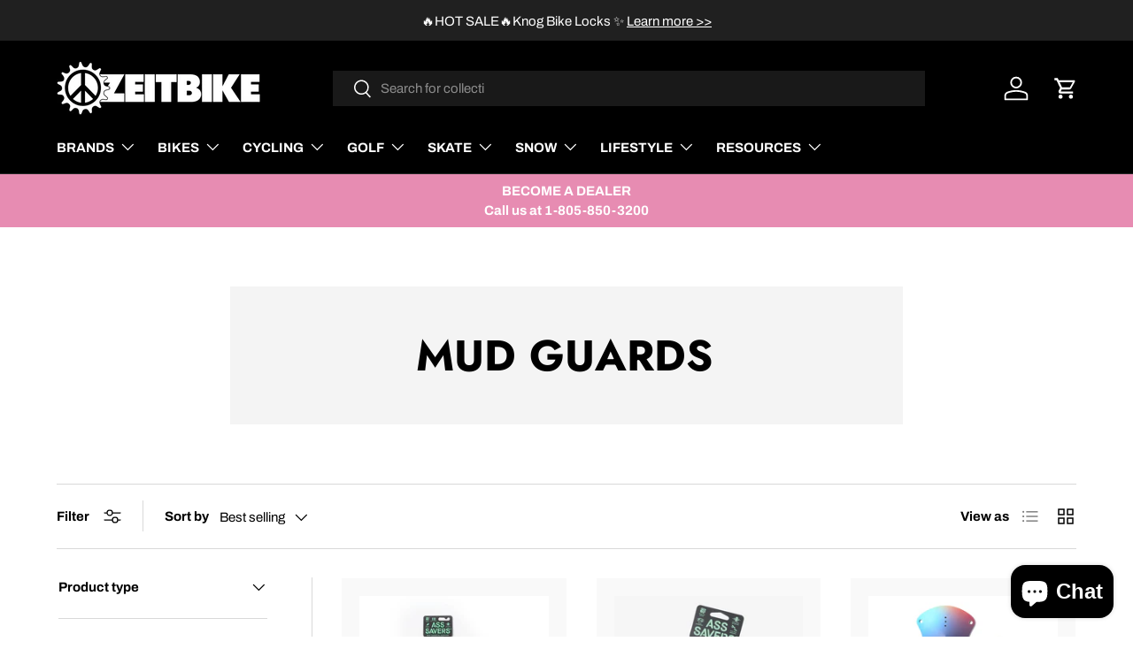

--- FILE ---
content_type: text/html; charset=utf-8
request_url: https://www.zeitbike.com/collections/mud-guards/tire-width-38-42
body_size: 97889
content:
<!doctype html>
<html class="no-js" lang="en" dir="ltr">
<head>
  <script type="application/vnd.locksmith+json" data-locksmith>{"version":"v254","locked":false,"initialized":true,"scope":"collection","access_granted":true,"access_denied":false,"requires_customer":false,"manual_lock":false,"remote_lock":false,"has_timeout":false,"remote_rendered":null,"hide_resource":false,"hide_links_to_resource":false,"transparent":true,"locks":{"all":[],"opened":[]},"keys":[],"keys_signature":"3ce0d1b16d9f63bd1482bce1a56250c94b8c14960f94feb7a2c837cab953c6dc","state":{"template":"collection","theme":144412606702,"product":null,"collection":"mud-guards","page":null,"blog":null,"article":null,"app":null},"now":1769340675,"path":"\/collections\/mud-guards","locale_root_url":"\/","canonical_url":"https:\/\/www.zeitbike.com\/collections\/mud-guards\/tire-width-38-42","customer_id":null,"customer_id_signature":"3ce0d1b16d9f63bd1482bce1a56250c94b8c14960f94feb7a2c837cab953c6dc","cart":null}</script><script data-locksmith>!function(){undefined;!function(){var s=window.Locksmith={},e=document.querySelector('script[type="application/vnd.locksmith+json"]'),n=e&&e.innerHTML;if(s.state={},s.util={},s.loading=!1,n)try{s.state=JSON.parse(n)}catch(d){}if(document.addEventListener&&document.querySelector){var o,a,i,t=[76,79,67,75,83,77,73,84,72,49,49],c=function(){a=t.slice(0)},l="style",r=function(e){e&&27!==e.keyCode&&"click"!==e.type||(document.removeEventListener("keydown",r),document.removeEventListener("click",r),o&&document.body.removeChild(o),o=null)};c(),document.addEventListener("keyup",function(e){if(e.keyCode===a[0]){if(clearTimeout(i),a.shift(),0<a.length)return void(i=setTimeout(c,1e3));c(),r(),(o=document.createElement("div"))[l].width="50%",o[l].maxWidth="1000px",o[l].height="85%",o[l].border="1px rgba(0, 0, 0, 0.2) solid",o[l].background="rgba(255, 255, 255, 0.99)",o[l].borderRadius="4px",o[l].position="fixed",o[l].top="50%",o[l].left="50%",o[l].transform="translateY(-50%) translateX(-50%)",o[l].boxShadow="0 2px 5px rgba(0, 0, 0, 0.3), 0 0 100vh 100vw rgba(0, 0, 0, 0.5)",o[l].zIndex="2147483645";var t=document.createElement("textarea");t.value=JSON.stringify(JSON.parse(n),null,2),t[l].border="none",t[l].display="block",t[l].boxSizing="border-box",t[l].width="100%",t[l].height="100%",t[l].background="transparent",t[l].padding="22px",t[l].fontFamily="monospace",t[l].fontSize="14px",t[l].color="#333",t[l].resize="none",t[l].outline="none",t.readOnly=!0,o.appendChild(t),document.body.appendChild(o),t.addEventListener("click",function(e){e.stopImmediatePropagation()}),t.select(),document.addEventListener("keydown",r),document.addEventListener("click",r)}})}s.isEmbedded=-1!==window.location.search.indexOf("_ab=0&_fd=0&_sc=1"),s.path=s.state.path||window.location.pathname,s.basePath=s.state.locale_root_url.concat("/apps/locksmith").replace(/^\/\//,"/"),s.reloading=!1,s.util.console=window.console||{log:function(){},error:function(){}},s.util.makeUrl=function(e,t){var n,o=s.basePath+e,a=[],i=s.cache();for(n in i)a.push(n+"="+encodeURIComponent(i[n]));for(n in t)a.push(n+"="+encodeURIComponent(t[n]));return s.state.customer_id&&(a.push("customer_id="+encodeURIComponent(s.state.customer_id)),a.push("customer_id_signature="+encodeURIComponent(s.state.customer_id_signature))),o+=(-1===o.indexOf("?")?"?":"&")+a.join("&")},s._initializeCallbacks=[],s.on=function(e,t){if("initialize"!==e)throw'Locksmith.on() currently only supports the "initialize" event';s._initializeCallbacks.push(t)},s.initializeSession=function(e){if(!s.isEmbedded){var t=!1,n=!0,o=!0;(e=e||{}).silent&&(o=n=!(t=!0)),s.ping({silent:t,spinner:n,reload:o,callback:function(){s._initializeCallbacks.forEach(function(e){e()})}})}},s.cache=function(e){var t={};try{var n=function a(e){return(document.cookie.match("(^|; )"+e+"=([^;]*)")||0)[2]};t=JSON.parse(decodeURIComponent(n("locksmith-params")||"{}"))}catch(d){}if(e){for(var o in e)t[o]=e[o];document.cookie="locksmith-params=; expires=Thu, 01 Jan 1970 00:00:00 GMT; path=/",document.cookie="locksmith-params="+encodeURIComponent(JSON.stringify(t))+"; path=/"}return t},s.cache.cart=s.state.cart,s.cache.cartLastSaved=null,s.params=s.cache(),s.util.reload=function(){s.reloading=!0;try{window.location.href=window.location.href.replace(/#.*/,"")}catch(d){s.util.console.error("Preferred reload method failed",d),window.location.reload()}},s.cache.saveCart=function(e){if(!s.cache.cart||s.cache.cart===s.cache.cartLastSaved)return e?e():null;var t=s.cache.cartLastSaved;s.cache.cartLastSaved=s.cache.cart,fetch("/cart/update.js",{method:"POST",headers:{"Content-Type":"application/json",Accept:"application/json"},body:JSON.stringify({attributes:{locksmith:s.cache.cart}})}).then(function(e){if(!e.ok)throw new Error("Cart update failed: "+e.status);return e.json()}).then(function(){e&&e()})["catch"](function(e){if(s.cache.cartLastSaved=t,!s.reloading)throw e})},s.util.spinnerHTML='<style>body{background:#FFF}@keyframes spin{from{transform:rotate(0deg)}to{transform:rotate(360deg)}}#loading{display:flex;width:100%;height:50vh;color:#777;align-items:center;justify-content:center}#loading .spinner{display:block;animation:spin 600ms linear infinite;position:relative;width:50px;height:50px}#loading .spinner-ring{stroke:currentColor;stroke-dasharray:100%;stroke-width:2px;stroke-linecap:round;fill:none}</style><div id="loading"><div class="spinner"><svg width="100%" height="100%"><svg preserveAspectRatio="xMinYMin"><circle class="spinner-ring" cx="50%" cy="50%" r="45%"></circle></svg></svg></div></div>',s.util.clobberBody=function(e){document.body.innerHTML=e},s.util.clobberDocument=function(e){e.responseText&&(e=e.responseText),document.documentElement&&document.removeChild(document.documentElement);var t=document.open("text/html","replace");t.writeln(e),t.close(),setTimeout(function(){var e=t.querySelector("[autofocus]");e&&e.focus()},100)},s.util.serializeForm=function(e){if(e&&"FORM"===e.nodeName){var t,n,o={};for(t=e.elements.length-1;0<=t;t-=1)if(""!==e.elements[t].name)switch(e.elements[t].nodeName){case"INPUT":switch(e.elements[t].type){default:case"text":case"hidden":case"password":case"button":case"reset":case"submit":o[e.elements[t].name]=e.elements[t].value;break;case"checkbox":case"radio":e.elements[t].checked&&(o[e.elements[t].name]=e.elements[t].value);break;case"file":}break;case"TEXTAREA":o[e.elements[t].name]=e.elements[t].value;break;case"SELECT":switch(e.elements[t].type){case"select-one":o[e.elements[t].name]=e.elements[t].value;break;case"select-multiple":for(n=e.elements[t].options.length-1;0<=n;n-=1)e.elements[t].options[n].selected&&(o[e.elements[t].name]=e.elements[t].options[n].value)}break;case"BUTTON":switch(e.elements[t].type){case"reset":case"submit":case"button":o[e.elements[t].name]=e.elements[t].value}}return o}},s.util.on=function(e,i,s,t){t=t||document;var c="locksmith-"+e+i,n=function(e){var t=e.target,n=e.target.parentElement,o=t&&t.className&&(t.className.baseVal||t.className)||"",a=n&&n.className&&(n.className.baseVal||n.className)||"";("string"==typeof o&&-1!==o.split(/\s+/).indexOf(i)||"string"==typeof a&&-1!==a.split(/\s+/).indexOf(i))&&!e[c]&&(e[c]=!0,s(e))};t.attachEvent?t.attachEvent(e,n):t.addEventListener(e,n,!1)},s.util.enableActions=function(e){s.util.on("click","locksmith-action",function(e){e.preventDefault();var t=e.target;t.dataset.confirmWith&&!confirm(t.dataset.confirmWith)||(t.disabled=!0,t.innerText=t.dataset.disableWith,s.post("/action",t.dataset.locksmithParams,{spinner:!1,type:"text",success:function(e){(e=JSON.parse(e.responseText)).message&&alert(e.message),s.util.reload()}}))},e)},s.util.inject=function(e,t){var n=["data","locksmith","append"];if(-1!==t.indexOf(n.join("-"))){var o=document.createElement("div");o.innerHTML=t,e.appendChild(o)}else e.innerHTML=t;var a,i,s=e.querySelectorAll("script");for(i=0;i<s.length;++i){a=s[i];var c=document.createElement("script");if(a.type&&(c.type=a.type),a.src)c.src=a.src;else{var l=document.createTextNode(a.innerHTML);c.appendChild(l)}e.appendChild(c)}var r=e.querySelector("[autofocus]");r&&r.focus()},s.post=function(e,t,n){!1!==(n=n||{}).spinner&&s.util.clobberBody(s.util.spinnerHTML);var o={};n.container===document?(o.layout=1,n.success=function(e){s.util.clobberDocument(e)}):n.container&&(o.layout=0,n.success=function(e){var t=document.getElementById(n.container);s.util.inject(t,e),t.id===t.firstChild.id&&t.parentElement.replaceChild(t.firstChild,t)}),n.form_type&&(t.form_type=n.form_type),n.include_layout_classes!==undefined&&(t.include_layout_classes=n.include_layout_classes),n.lock_id!==undefined&&(t.lock_id=n.lock_id),s.loading=!0;var a=s.util.makeUrl(e,o),i="json"===n.type||"text"===n.type;fetch(a,{method:"POST",headers:{"Content-Type":"application/json",Accept:i?"application/json":"text/html"},body:JSON.stringify(t)}).then(function(e){if(!e.ok)throw new Error("Request failed: "+e.status);return e.text()}).then(function(e){var t=n.success||s.util.clobberDocument;t(i?{responseText:e}:e)})["catch"](function(e){if(!s.reloading)if("dashboard.weglot.com"!==window.location.host){if(!n.silent)throw alert("Something went wrong! Please refresh and try again."),e;console.error(e)}else console.error(e)})["finally"](function(){s.loading=!1})},s.postResource=function(e,t){e.path=s.path,e.search=window.location.search,e.state=s.state,e.passcode&&(e.passcode=e.passcode.trim()),e.email&&(e.email=e.email.trim()),e.state.cart=s.cache.cart,e.locksmith_json=s.jsonTag,e.locksmith_json_signature=s.jsonTagSignature,s.post("/resource",e,t)},s.ping=function(e){if(!s.isEmbedded){e=e||{};var t=function(){e.reload?s.util.reload():"function"==typeof e.callback&&e.callback()};s.post("/ping",{path:s.path,search:window.location.search,state:s.state},{spinner:!!e.spinner,silent:"undefined"==typeof e.silent||e.silent,type:"text",success:function(e){e&&e.responseText?((e=JSON.parse(e.responseText)).messages&&0<e.messages.length&&s.showMessages(e.messages),e.cart&&s.cache.cart!==e.cart?(s.cache.cart=e.cart,s.cache.saveCart(function(){t(),e.cart&&e.cart.match(/^.+:/)&&s.util.reload()})):t()):console.error("[Locksmith] Invalid result in ping callback:",e)}})}},s.timeoutMonitor=function(){var e=s.cache.cart;s.ping({callback:function(){e!==s.cache.cart||setTimeout(function(){s.timeoutMonitor()},6e4)}})},s.showMessages=function(e){var t=document.createElement("div");t.style.position="fixed",t.style.left=0,t.style.right=0,t.style.bottom="-50px",t.style.opacity=0,t.style.background="#191919",t.style.color="#ddd",t.style.transition="bottom 0.2s, opacity 0.2s",t.style.zIndex=999999,t.innerHTML="        <style>          .locksmith-ab .locksmith-b { display: none; }          .locksmith-ab.toggled .locksmith-b { display: flex; }          .locksmith-ab.toggled .locksmith-a { display: none; }          .locksmith-flex { display: flex; flex-wrap: wrap; justify-content: space-between; align-items: center; padding: 10px 20px; }          .locksmith-message + .locksmith-message { border-top: 1px #555 solid; }          .locksmith-message a { color: inherit; font-weight: bold; }          .locksmith-message a:hover { color: inherit; opacity: 0.8; }          a.locksmith-ab-toggle { font-weight: inherit; text-decoration: underline; }          .locksmith-text { flex-grow: 1; }          .locksmith-cta { flex-grow: 0; text-align: right; }          .locksmith-cta button { transform: scale(0.8); transform-origin: left; }          .locksmith-cta > * { display: block; }          .locksmith-cta > * + * { margin-top: 10px; }          .locksmith-message a.locksmith-close { flex-grow: 0; text-decoration: none; margin-left: 15px; font-size: 30px; font-family: monospace; display: block; padding: 2px 10px; }                    @media screen and (max-width: 600px) {            .locksmith-wide-only { display: none !important; }            .locksmith-flex { padding: 0 15px; }            .locksmith-flex > * { margin-top: 5px; margin-bottom: 5px; }            .locksmith-cta { text-align: left; }          }                    @media screen and (min-width: 601px) {            .locksmith-narrow-only { display: none !important; }          }        </style>      "+e.map(function(e){return'<div class="locksmith-message">'+e+"</div>"}).join(""),document.body.appendChild(t),document.body.style.position="relative",document.body.parentElement.style.paddingBottom=t.offsetHeight+"px",setTimeout(function(){t.style.bottom=0,t.style.opacity=1},50),s.util.on("click","locksmith-ab-toggle",function(e){e.preventDefault();for(var t=e.target.parentElement;-1===t.className.split(" ").indexOf("locksmith-ab");)t=t.parentElement;-1!==t.className.split(" ").indexOf("toggled")?t.className=t.className.replace("toggled",""):t.className=t.className+" toggled"}),s.util.enableActions(t)}}()}();</script>
      <script data-locksmith>Locksmith.cache.cart=null</script>

  <script data-locksmith>Locksmith.jsonTag="{\"version\":\"v254\",\"locked\":false,\"initialized\":true,\"scope\":\"collection\",\"access_granted\":true,\"access_denied\":false,\"requires_customer\":false,\"manual_lock\":false,\"remote_lock\":false,\"has_timeout\":false,\"remote_rendered\":null,\"hide_resource\":false,\"hide_links_to_resource\":false,\"transparent\":true,\"locks\":{\"all\":[],\"opened\":[]},\"keys\":[],\"keys_signature\":\"3ce0d1b16d9f63bd1482bce1a56250c94b8c14960f94feb7a2c837cab953c6dc\",\"state\":{\"template\":\"collection\",\"theme\":144412606702,\"product\":null,\"collection\":\"mud-guards\",\"page\":null,\"blog\":null,\"article\":null,\"app\":null},\"now\":1769340675,\"path\":\"\\\/collections\\\/mud-guards\",\"locale_root_url\":\"\\\/\",\"canonical_url\":\"https:\\\/\\\/www.zeitbike.com\\\/collections\\\/mud-guards\\\/tire-width-38-42\",\"customer_id\":null,\"customer_id_signature\":\"3ce0d1b16d9f63bd1482bce1a56250c94b8c14960f94feb7a2c837cab953c6dc\",\"cart\":null}";Locksmith.jsonTagSignature="af7583a6d9b443d7328019a17971714ca731df98c4178292d8c9555667de1330"</script>
<meta charset="utf-8">
<meta name="viewport" content="width=device-width,initial-scale=1">
<title>Mud guards &ndash; Tagged &quot;tire-width-38-42&quot; &ndash; ZEITBIKE</title><link rel="canonical" href="https://www.zeitbike.com/collections/mud-guards/tire-width-38-42"><link rel="icon" href="//www.zeitbike.com/cdn/shop/files/Z_x1200_1737be5d-583d-4c18-845a-172441866f06.png?crop=center&height=48&v=1613160140&width=48" type="image/png">
  <link rel="apple-touch-icon" href="//www.zeitbike.com/cdn/shop/files/Z_x1200_1737be5d-583d-4c18-845a-172441866f06.png?crop=center&height=180&v=1613160140&width=180"><meta name="description" content="Buy low price, high quality, and Best Bicycle mudguards. Its protects you and your bike from water-spray, sludge during the wet ride.">
<meta property="og:site_name" content="ZEITBIKE">
<meta property="og:url" content="https://www.zeitbike.com/collections/mud-guards/tire-width-38-42"><meta property="og:title" content="Mud guards">
<meta property="og:type" content="product.group">
<meta property="og:description" content="Buy low price, high quality, and Best Bicycle mudguards. Its protects you and your bike from water-spray, sludge during the wet ride.">
<meta property="og:image" content="http://www.zeitbike.com/cdn/shop/files/zeitbikelogoblack-01-01.png?crop=center&height=1200&v=1637267776&width=1200">
<meta property="og:image:secure_url" content="https://www.zeitbike.com/cdn/shop/files/zeitbikelogoblack-01-01.png?crop=center&height=1200&v=1637267776&width=1200">
<meta property="og:image:width" content="2284">
  <meta property="og:image:height" content="1187"><meta name="twitter:site" content="@zeitbike"><meta name="twitter:card" content="summary_large_image"><meta name="twitter:title" content="Mud guards">
<meta name="twitter:description" content="Buy low price, high quality, and Best Bicycle mudguards. Its protects you and your bike from water-spray, sludge during the wet ride.">
<link rel="preload" href="//www.zeitbike.com/cdn/shop/t/108/assets/main.css?v=90497318142138995131751319467" as="style"><style data-shopify>
@font-face {
  font-family: Archivo;
  font-weight: 400;
  font-style: normal;
  font-display: swap;
  src: url("//www.zeitbike.com/cdn/fonts/archivo/archivo_n4.dc8d917cc69af0a65ae04d01fd8eeab28a3573c9.woff2") format("woff2"),
       url("//www.zeitbike.com/cdn/fonts/archivo/archivo_n4.bd6b9c34fdb81d7646836be8065ce3c80a2cc984.woff") format("woff");
}
@font-face {
  font-family: Archivo;
  font-weight: 700;
  font-style: normal;
  font-display: swap;
  src: url("//www.zeitbike.com/cdn/fonts/archivo/archivo_n7.651b020b3543640c100112be6f1c1b8e816c7f13.woff2") format("woff2"),
       url("//www.zeitbike.com/cdn/fonts/archivo/archivo_n7.7e9106d320e6594976a7dcb57957f3e712e83c96.woff") format("woff");
}
@font-face {
  font-family: Archivo;
  font-weight: 400;
  font-style: italic;
  font-display: swap;
  src: url("//www.zeitbike.com/cdn/fonts/archivo/archivo_i4.37d8c4e02dc4f8e8b559f47082eb24a5c48c2908.woff2") format("woff2"),
       url("//www.zeitbike.com/cdn/fonts/archivo/archivo_i4.839d35d75c605237591e73815270f86ab696602c.woff") format("woff");
}
@font-face {
  font-family: Archivo;
  font-weight: 700;
  font-style: italic;
  font-display: swap;
  src: url("//www.zeitbike.com/cdn/fonts/archivo/archivo_i7.3dc798c6f261b8341dd97dd5c78d97d457c63517.woff2") format("woff2"),
       url("//www.zeitbike.com/cdn/fonts/archivo/archivo_i7.3b65e9d326e7379bd5f15bcb927c5d533d950ff6.woff") format("woff");
}
@font-face {
  font-family: Jost;
  font-weight: 700;
  font-style: normal;
  font-display: swap;
  src: url("//www.zeitbike.com/cdn/fonts/jost/jost_n7.921dc18c13fa0b0c94c5e2517ffe06139c3615a3.woff2") format("woff2"),
       url("//www.zeitbike.com/cdn/fonts/jost/jost_n7.cbfc16c98c1e195f46c536e775e4e959c5f2f22b.woff") format("woff");
}
@font-face {
  font-family: Archivo;
  font-weight: 400;
  font-style: normal;
  font-display: swap;
  src: url("//www.zeitbike.com/cdn/fonts/archivo/archivo_n4.dc8d917cc69af0a65ae04d01fd8eeab28a3573c9.woff2") format("woff2"),
       url("//www.zeitbike.com/cdn/fonts/archivo/archivo_n4.bd6b9c34fdb81d7646836be8065ce3c80a2cc984.woff") format("woff");
}
:root {
      --bg-color: 255 255 255 / 1.0;
      --bg-color-og: 255 255 255 / 1.0;
      --heading-color: 0 0 0;
      --text-color: 0 0 0;
      --text-color-og: 0 0 0;
      --scrollbar-color: 0 0 0;
      --link-color: 0 0 0;
      --link-color-og: 0 0 0;
      --star-color: 255 159 28;--swatch-border-color-default: 204 204 204;
        --swatch-border-color-active: 128 128 128;
        --swatch-card-size: 24px;
        --swatch-variant-picker-size: 50px;--color-scheme-1-bg: 244 244 244 / 1.0;
      --color-scheme-1-grad: linear-gradient(180deg, rgba(244, 244, 244, 1), rgba(244, 244, 244, 1) 100%);
      --color-scheme-1-heading: 0 0 0;
      --color-scheme-1-text: 0 0 0;
      --color-scheme-1-btn-bg: 231 140 178;
      --color-scheme-1-btn-text: 255 255 255;
      --color-scheme-1-btn-bg-hover: 238 170 198;--color-scheme-2-bg: 41 41 41 / 1.0;
      --color-scheme-2-grad: ;
      --color-scheme-2-heading: 255 255 255;
      --color-scheme-2-text: 255 255 255;
      --color-scheme-2-btn-bg: 255 255 255;
      --color-scheme-2-btn-text: 41 41 41;
      --color-scheme-2-btn-bg-hover: 231 231 231;--color-scheme-3-bg: 231 140 178 / 1.0;
      --color-scheme-3-grad: ;
      --color-scheme-3-heading: 255 255 255;
      --color-scheme-3-text: 255 255 255;
      --color-scheme-3-btn-bg: 255 255 255;
      --color-scheme-3-btn-text: 231 140 178;
      --color-scheme-3-btn-bg-hover: 254 250 252;

      --drawer-bg-color: 255 255 255 / 1.0;
      --drawer-text-color: 0 0 0;

      --panel-bg-color: 244 244 244 / 1.0;
      --panel-heading-color: 0 0 0;
      --panel-text-color: 0 0 0;

      --in-stock-text-color: 44 126 63;
      --low-stock-text-color: 210 134 26;
      --very-low-stock-text-color: 180 12 28;
      --no-stock-text-color: 119 119 119;
      --no-stock-backordered-text-color: 119 119 119;

      --error-bg-color: 252 237 238;
      --error-text-color: 180 12 28;
      --success-bg-color: 232 246 234;
      --success-text-color: 44 126 63;
      --info-bg-color: 228 237 250;
      --info-text-color: 26 102 210;

      --heading-font-family: Jost, sans-serif;
      --heading-font-style: normal;
      --heading-font-weight: 700;
      --heading-scale-start: 6;

      --navigation-font-family: Archivo, sans-serif;
      --navigation-font-style: normal;
      --navigation-font-weight: 400;
      --heading-text-transform: uppercase;

      --subheading-text-transform: uppercase;
      --body-font-family: Archivo, sans-serif;
      --body-font-style: normal;
      --body-font-weight: 400;
      --body-font-size: 15;

      --section-gap: 48;
      --heading-gap: calc(8 * var(--space-unit));--grid-column-gap: 20px;--btn-bg-color: 231 140 178;
      --btn-bg-hover-color: 238 170 198;
      --btn-text-color: 255 255 255;
      --btn-bg-color-og: 231 140 178;
      --btn-text-color-og: 255 255 255;
      --btn-alt-bg-color: 255 255 255;
      --btn-alt-bg-alpha: 1.0;
      --btn-alt-text-color: 0 0 0;
      --btn-border-width: 1px;
      --btn-padding-y: 12px;

      

      --btn-lg-border-radius: 50%;
      --btn-icon-border-radius: 50%;
      --input-with-btn-inner-radius: var(--btn-border-radius);
      --btn-text-transform: uppercase;

      --input-bg-color: 255 255 255 / 1.0;
      --input-text-color: 0 0 0;
      --input-border-width: 1px;
      --input-border-radius: 0px;
      --textarea-border-radius: 0px;
      --input-bg-color-diff-3: #f7f7f7;
      --input-bg-color-diff-6: #f0f0f0;

      --modal-border-radius: 0px;
      --modal-overlay-color: 0 0 0;
      --modal-overlay-opacity: 0.4;
      --drawer-border-radius: 0px;
      --overlay-border-radius: 0px;

      --custom-label-bg-color: 13 44 84;
      --custom-label-text-color: 255 255 255;--sold-out-label-bg-color: 46 46 46;
      --sold-out-label-text-color: 255 255 255;--new-label-bg-color: 26 102 210;
      --new-label-text-color: 255 255 255;--preorder-label-bg-color: 0 166 237;
      --preorder-label-text-color: 255 255 255;

      --collection-label-color: 0 126 18;

      --page-width: 1200px;
      --gutter-sm: 20px;
      --gutter-md: 32px;
      --gutter-lg: 64px;

      --payment-terms-bg-color: #ffffff;

      --coll-card-bg-color: #F9F9F9;
      --coll-card-border-color: #ffffff;

      --card-highlight-bg-color: #F9F9F9;
      --card-highlight-text-color: 85 85 85;
      --card-highlight-border-color: #E1E1E1;--card-bg-color: #f9f9f9;
      --card-text-color: 38 38 43;
      --card-border-color: #ffffff;

      --reading-width: 48em;
    }

    @media (max-width: 769px) {
      :root {
        --reading-width: 36em;
      }
    }
  </style><link rel="stylesheet" href="//www.zeitbike.com/cdn/shop/t/108/assets/main.css?v=90497318142138995131751319467">
  <script src="//www.zeitbike.com/cdn/shop/t/108/assets/main.js?v=100213628668160008241727716343" defer="defer"></script><link rel="preload" href="//www.zeitbike.com/cdn/fonts/archivo/archivo_n4.dc8d917cc69af0a65ae04d01fd8eeab28a3573c9.woff2" as="font" type="font/woff2" crossorigin fetchpriority="high"><link rel="preload" href="//www.zeitbike.com/cdn/fonts/jost/jost_n7.921dc18c13fa0b0c94c5e2517ffe06139c3615a3.woff2" as="font" type="font/woff2" crossorigin fetchpriority="high"><script>window.performance && window.performance.mark && window.performance.mark('shopify.content_for_header.start');</script><meta name="google-site-verification" content="JnDlFlk2g_gtal7pLn0iSeZFF0VVpIvJaUwah9u3LVM">
<meta name="facebook-domain-verification" content="o708jfsyzw24hkrgl3dn056w8rp2pe">
<meta id="shopify-digital-wallet" name="shopify-digital-wallet" content="/22809293/digital_wallets/dialog">
<meta name="shopify-checkout-api-token" content="50045f878fb9b61dd45bc1a059253485">
<meta id="in-context-paypal-metadata" data-shop-id="22809293" data-venmo-supported="false" data-environment="production" data-locale="en_US" data-paypal-v4="true" data-currency="USD">
<link rel="alternate" type="application/atom+xml" title="Feed" href="/collections/mud-guards/tire-width-38-42.atom" />
<link rel="alternate" type="application/json+oembed" href="https://www.zeitbike.com/collections/mud-guards/tire-width-38-42.oembed">
<script async="async" src="/checkouts/internal/preloads.js?locale=en-US"></script>
<link rel="preconnect" href="https://shop.app" crossorigin="anonymous">
<script async="async" src="https://shop.app/checkouts/internal/preloads.js?locale=en-US&shop_id=22809293" crossorigin="anonymous"></script>
<script id="apple-pay-shop-capabilities" type="application/json">{"shopId":22809293,"countryCode":"US","currencyCode":"USD","merchantCapabilities":["supports3DS"],"merchantId":"gid:\/\/shopify\/Shop\/22809293","merchantName":"ZEITBIKE","requiredBillingContactFields":["postalAddress","email","phone"],"requiredShippingContactFields":["postalAddress","email","phone"],"shippingType":"shipping","supportedNetworks":["visa","masterCard","amex","discover","elo","jcb"],"total":{"type":"pending","label":"ZEITBIKE","amount":"1.00"},"shopifyPaymentsEnabled":true,"supportsSubscriptions":true}</script>
<script id="shopify-features" type="application/json">{"accessToken":"50045f878fb9b61dd45bc1a059253485","betas":["rich-media-storefront-analytics"],"domain":"www.zeitbike.com","predictiveSearch":true,"shopId":22809293,"locale":"en"}</script>
<script>var Shopify = Shopify || {};
Shopify.shop = "zeitbike.myshopify.com";
Shopify.locale = "en";
Shopify.currency = {"active":"USD","rate":"1.0"};
Shopify.country = "US";
Shopify.theme = {"name":"NukeproofCarousel 20260105_JV","id":144412606702,"schema_name":"Enterprise","schema_version":"1.6.0","theme_store_id":1657,"role":"main"};
Shopify.theme.handle = "null";
Shopify.theme.style = {"id":null,"handle":null};
Shopify.cdnHost = "www.zeitbike.com/cdn";
Shopify.routes = Shopify.routes || {};
Shopify.routes.root = "/";</script>
<script type="module">!function(o){(o.Shopify=o.Shopify||{}).modules=!0}(window);</script>
<script>!function(o){function n(){var o=[];function n(){o.push(Array.prototype.slice.apply(arguments))}return n.q=o,n}var t=o.Shopify=o.Shopify||{};t.loadFeatures=n(),t.autoloadFeatures=n()}(window);</script>
<script>
  window.ShopifyPay = window.ShopifyPay || {};
  window.ShopifyPay.apiHost = "shop.app\/pay";
  window.ShopifyPay.redirectState = null;
</script>
<script id="shop-js-analytics" type="application/json">{"pageType":"collection"}</script>
<script defer="defer" async type="module" src="//www.zeitbike.com/cdn/shopifycloud/shop-js/modules/v2/client.init-shop-cart-sync_BT-GjEfc.en.esm.js"></script>
<script defer="defer" async type="module" src="//www.zeitbike.com/cdn/shopifycloud/shop-js/modules/v2/chunk.common_D58fp_Oc.esm.js"></script>
<script defer="defer" async type="module" src="//www.zeitbike.com/cdn/shopifycloud/shop-js/modules/v2/chunk.modal_xMitdFEc.esm.js"></script>
<script type="module">
  await import("//www.zeitbike.com/cdn/shopifycloud/shop-js/modules/v2/client.init-shop-cart-sync_BT-GjEfc.en.esm.js");
await import("//www.zeitbike.com/cdn/shopifycloud/shop-js/modules/v2/chunk.common_D58fp_Oc.esm.js");
await import("//www.zeitbike.com/cdn/shopifycloud/shop-js/modules/v2/chunk.modal_xMitdFEc.esm.js");

  window.Shopify.SignInWithShop?.initShopCartSync?.({"fedCMEnabled":true,"windoidEnabled":true});

</script>
<script>
  window.Shopify = window.Shopify || {};
  if (!window.Shopify.featureAssets) window.Shopify.featureAssets = {};
  window.Shopify.featureAssets['shop-js'] = {"shop-cart-sync":["modules/v2/client.shop-cart-sync_DZOKe7Ll.en.esm.js","modules/v2/chunk.common_D58fp_Oc.esm.js","modules/v2/chunk.modal_xMitdFEc.esm.js"],"init-fed-cm":["modules/v2/client.init-fed-cm_B6oLuCjv.en.esm.js","modules/v2/chunk.common_D58fp_Oc.esm.js","modules/v2/chunk.modal_xMitdFEc.esm.js"],"shop-cash-offers":["modules/v2/client.shop-cash-offers_D2sdYoxE.en.esm.js","modules/v2/chunk.common_D58fp_Oc.esm.js","modules/v2/chunk.modal_xMitdFEc.esm.js"],"shop-login-button":["modules/v2/client.shop-login-button_QeVjl5Y3.en.esm.js","modules/v2/chunk.common_D58fp_Oc.esm.js","modules/v2/chunk.modal_xMitdFEc.esm.js"],"pay-button":["modules/v2/client.pay-button_DXTOsIq6.en.esm.js","modules/v2/chunk.common_D58fp_Oc.esm.js","modules/v2/chunk.modal_xMitdFEc.esm.js"],"shop-button":["modules/v2/client.shop-button_DQZHx9pm.en.esm.js","modules/v2/chunk.common_D58fp_Oc.esm.js","modules/v2/chunk.modal_xMitdFEc.esm.js"],"avatar":["modules/v2/client.avatar_BTnouDA3.en.esm.js"],"init-windoid":["modules/v2/client.init-windoid_CR1B-cfM.en.esm.js","modules/v2/chunk.common_D58fp_Oc.esm.js","modules/v2/chunk.modal_xMitdFEc.esm.js"],"init-shop-for-new-customer-accounts":["modules/v2/client.init-shop-for-new-customer-accounts_C_vY_xzh.en.esm.js","modules/v2/client.shop-login-button_QeVjl5Y3.en.esm.js","modules/v2/chunk.common_D58fp_Oc.esm.js","modules/v2/chunk.modal_xMitdFEc.esm.js"],"init-shop-email-lookup-coordinator":["modules/v2/client.init-shop-email-lookup-coordinator_BI7n9ZSv.en.esm.js","modules/v2/chunk.common_D58fp_Oc.esm.js","modules/v2/chunk.modal_xMitdFEc.esm.js"],"init-shop-cart-sync":["modules/v2/client.init-shop-cart-sync_BT-GjEfc.en.esm.js","modules/v2/chunk.common_D58fp_Oc.esm.js","modules/v2/chunk.modal_xMitdFEc.esm.js"],"shop-toast-manager":["modules/v2/client.shop-toast-manager_DiYdP3xc.en.esm.js","modules/v2/chunk.common_D58fp_Oc.esm.js","modules/v2/chunk.modal_xMitdFEc.esm.js"],"init-customer-accounts":["modules/v2/client.init-customer-accounts_D9ZNqS-Q.en.esm.js","modules/v2/client.shop-login-button_QeVjl5Y3.en.esm.js","modules/v2/chunk.common_D58fp_Oc.esm.js","modules/v2/chunk.modal_xMitdFEc.esm.js"],"init-customer-accounts-sign-up":["modules/v2/client.init-customer-accounts-sign-up_iGw4briv.en.esm.js","modules/v2/client.shop-login-button_QeVjl5Y3.en.esm.js","modules/v2/chunk.common_D58fp_Oc.esm.js","modules/v2/chunk.modal_xMitdFEc.esm.js"],"shop-follow-button":["modules/v2/client.shop-follow-button_CqMgW2wH.en.esm.js","modules/v2/chunk.common_D58fp_Oc.esm.js","modules/v2/chunk.modal_xMitdFEc.esm.js"],"checkout-modal":["modules/v2/client.checkout-modal_xHeaAweL.en.esm.js","modules/v2/chunk.common_D58fp_Oc.esm.js","modules/v2/chunk.modal_xMitdFEc.esm.js"],"shop-login":["modules/v2/client.shop-login_D91U-Q7h.en.esm.js","modules/v2/chunk.common_D58fp_Oc.esm.js","modules/v2/chunk.modal_xMitdFEc.esm.js"],"lead-capture":["modules/v2/client.lead-capture_BJmE1dJe.en.esm.js","modules/v2/chunk.common_D58fp_Oc.esm.js","modules/v2/chunk.modal_xMitdFEc.esm.js"],"payment-terms":["modules/v2/client.payment-terms_Ci9AEqFq.en.esm.js","modules/v2/chunk.common_D58fp_Oc.esm.js","modules/v2/chunk.modal_xMitdFEc.esm.js"]};
</script>
<script>(function() {
  var isLoaded = false;
  function asyncLoad() {
    if (isLoaded) return;
    isLoaded = true;
    var urls = ["https:\/\/services.nofraud.com\/js\/device.js?shop=zeitbike.myshopify.com","https:\/\/tabs.stationmade.com\/registered-scripts\/tabs-by-station.js?shop=zeitbike.myshopify.com","https:\/\/cdn-app.sealsubscriptions.com\/shopify\/public\/js\/sealsubscriptions.js?shop=zeitbike.myshopify.com","https:\/\/d1639lhkj5l89m.cloudfront.net\/js\/storefront\/uppromote.js?shop=zeitbike.myshopify.com","https:\/\/static.klaviyo.com\/onsite\/js\/YwL4H8\/klaviyo.js?company_id=YwL4H8\u0026shop=zeitbike.myshopify.com"];
    for (var i = 0; i < urls.length; i++) {
      var s = document.createElement('script');
      s.type = 'text/javascript';
      s.async = true;
      s.src = urls[i];
      var x = document.getElementsByTagName('script')[0];
      x.parentNode.insertBefore(s, x);
    }
  };
  if(window.attachEvent) {
    window.attachEvent('onload', asyncLoad);
  } else {
    window.addEventListener('load', asyncLoad, false);
  }
})();</script>
<script id="__st">var __st={"a":22809293,"offset":-28800,"reqid":"22f9a969-f346-4704-a522-cf9b62853d88-1769340675","pageurl":"www.zeitbike.com\/collections\/mud-guards\/tire-width-38-42","u":"bc62d25bfa69","p":"collection","rtyp":"collection","rid":68432396331};</script>
<script>window.ShopifyPaypalV4VisibilityTracking = true;</script>
<script id="captcha-bootstrap">!function(){'use strict';const t='contact',e='account',n='new_comment',o=[[t,t],['blogs',n],['comments',n],[t,'customer']],c=[[e,'customer_login'],[e,'guest_login'],[e,'recover_customer_password'],[e,'create_customer']],r=t=>t.map((([t,e])=>`form[action*='/${t}']:not([data-nocaptcha='true']) input[name='form_type'][value='${e}']`)).join(','),a=t=>()=>t?[...document.querySelectorAll(t)].map((t=>t.form)):[];function s(){const t=[...o],e=r(t);return a(e)}const i='password',u='form_key',d=['recaptcha-v3-token','g-recaptcha-response','h-captcha-response',i],f=()=>{try{return window.sessionStorage}catch{return}},m='__shopify_v',_=t=>t.elements[u];function p(t,e,n=!1){try{const o=window.sessionStorage,c=JSON.parse(o.getItem(e)),{data:r}=function(t){const{data:e,action:n}=t;return t[m]||n?{data:e,action:n}:{data:t,action:n}}(c);for(const[e,n]of Object.entries(r))t.elements[e]&&(t.elements[e].value=n);n&&o.removeItem(e)}catch(o){console.error('form repopulation failed',{error:o})}}const l='form_type',E='cptcha';function T(t){t.dataset[E]=!0}const w=window,h=w.document,L='Shopify',v='ce_forms',y='captcha';let A=!1;((t,e)=>{const n=(g='f06e6c50-85a8-45c8-87d0-21a2b65856fe',I='https://cdn.shopify.com/shopifycloud/storefront-forms-hcaptcha/ce_storefront_forms_captcha_hcaptcha.v1.5.2.iife.js',D={infoText:'Protected by hCaptcha',privacyText:'Privacy',termsText:'Terms'},(t,e,n)=>{const o=w[L][v],c=o.bindForm;if(c)return c(t,g,e,D).then(n);var r;o.q.push([[t,g,e,D],n]),r=I,A||(h.body.append(Object.assign(h.createElement('script'),{id:'captcha-provider',async:!0,src:r})),A=!0)});var g,I,D;w[L]=w[L]||{},w[L][v]=w[L][v]||{},w[L][v].q=[],w[L][y]=w[L][y]||{},w[L][y].protect=function(t,e){n(t,void 0,e),T(t)},Object.freeze(w[L][y]),function(t,e,n,w,h,L){const[v,y,A,g]=function(t,e,n){const i=e?o:[],u=t?c:[],d=[...i,...u],f=r(d),m=r(i),_=r(d.filter((([t,e])=>n.includes(e))));return[a(f),a(m),a(_),s()]}(w,h,L),I=t=>{const e=t.target;return e instanceof HTMLFormElement?e:e&&e.form},D=t=>v().includes(t);t.addEventListener('submit',(t=>{const e=I(t);if(!e)return;const n=D(e)&&!e.dataset.hcaptchaBound&&!e.dataset.recaptchaBound,o=_(e),c=g().includes(e)&&(!o||!o.value);(n||c)&&t.preventDefault(),c&&!n&&(function(t){try{if(!f())return;!function(t){const e=f();if(!e)return;const n=_(t);if(!n)return;const o=n.value;o&&e.removeItem(o)}(t);const e=Array.from(Array(32),(()=>Math.random().toString(36)[2])).join('');!function(t,e){_(t)||t.append(Object.assign(document.createElement('input'),{type:'hidden',name:u})),t.elements[u].value=e}(t,e),function(t,e){const n=f();if(!n)return;const o=[...t.querySelectorAll(`input[type='${i}']`)].map((({name:t})=>t)),c=[...d,...o],r={};for(const[a,s]of new FormData(t).entries())c.includes(a)||(r[a]=s);n.setItem(e,JSON.stringify({[m]:1,action:t.action,data:r}))}(t,e)}catch(e){console.error('failed to persist form',e)}}(e),e.submit())}));const S=(t,e)=>{t&&!t.dataset[E]&&(n(t,e.some((e=>e===t))),T(t))};for(const o of['focusin','change'])t.addEventListener(o,(t=>{const e=I(t);D(e)&&S(e,y())}));const B=e.get('form_key'),M=e.get(l),P=B&&M;t.addEventListener('DOMContentLoaded',(()=>{const t=y();if(P)for(const e of t)e.elements[l].value===M&&p(e,B);[...new Set([...A(),...v().filter((t=>'true'===t.dataset.shopifyCaptcha))])].forEach((e=>S(e,t)))}))}(h,new URLSearchParams(w.location.search),n,t,e,['guest_login'])})(!0,!0)}();</script>
<script integrity="sha256-4kQ18oKyAcykRKYeNunJcIwy7WH5gtpwJnB7kiuLZ1E=" data-source-attribution="shopify.loadfeatures" defer="defer" src="//www.zeitbike.com/cdn/shopifycloud/storefront/assets/storefront/load_feature-a0a9edcb.js" crossorigin="anonymous"></script>
<script crossorigin="anonymous" defer="defer" src="//www.zeitbike.com/cdn/shopifycloud/storefront/assets/shopify_pay/storefront-65b4c6d7.js?v=20250812"></script>
<script data-source-attribution="shopify.dynamic_checkout.dynamic.init">var Shopify=Shopify||{};Shopify.PaymentButton=Shopify.PaymentButton||{isStorefrontPortableWallets:!0,init:function(){window.Shopify.PaymentButton.init=function(){};var t=document.createElement("script");t.src="https://www.zeitbike.com/cdn/shopifycloud/portable-wallets/latest/portable-wallets.en.js",t.type="module",document.head.appendChild(t)}};
</script>
<script data-source-attribution="shopify.dynamic_checkout.buyer_consent">
  function portableWalletsHideBuyerConsent(e){var t=document.getElementById("shopify-buyer-consent"),n=document.getElementById("shopify-subscription-policy-button");t&&n&&(t.classList.add("hidden"),t.setAttribute("aria-hidden","true"),n.removeEventListener("click",e))}function portableWalletsShowBuyerConsent(e){var t=document.getElementById("shopify-buyer-consent"),n=document.getElementById("shopify-subscription-policy-button");t&&n&&(t.classList.remove("hidden"),t.removeAttribute("aria-hidden"),n.addEventListener("click",e))}window.Shopify?.PaymentButton&&(window.Shopify.PaymentButton.hideBuyerConsent=portableWalletsHideBuyerConsent,window.Shopify.PaymentButton.showBuyerConsent=portableWalletsShowBuyerConsent);
</script>
<script data-source-attribution="shopify.dynamic_checkout.cart.bootstrap">document.addEventListener("DOMContentLoaded",(function(){function t(){return document.querySelector("shopify-accelerated-checkout-cart, shopify-accelerated-checkout")}if(t())Shopify.PaymentButton.init();else{new MutationObserver((function(e,n){t()&&(Shopify.PaymentButton.init(),n.disconnect())})).observe(document.body,{childList:!0,subtree:!0})}}));
</script>
<link id="shopify-accelerated-checkout-styles" rel="stylesheet" media="screen" href="https://www.zeitbike.com/cdn/shopifycloud/portable-wallets/latest/accelerated-checkout-backwards-compat.css" crossorigin="anonymous">
<style id="shopify-accelerated-checkout-cart">
        #shopify-buyer-consent {
  margin-top: 1em;
  display: inline-block;
  width: 100%;
}

#shopify-buyer-consent.hidden {
  display: none;
}

#shopify-subscription-policy-button {
  background: none;
  border: none;
  padding: 0;
  text-decoration: underline;
  font-size: inherit;
  cursor: pointer;
}

#shopify-subscription-policy-button::before {
  box-shadow: none;
}

      </style>
<script id="sections-script" data-sections="header,footer" defer="defer" src="//www.zeitbike.com/cdn/shop/t/108/compiled_assets/scripts.js?v=16750"></script>
<script>window.performance && window.performance.mark && window.performance.mark('shopify.content_for_header.end');</script>


  <script>document.documentElement.className = document.documentElement.className.replace('no-js', 'js');</script><!-- CC Custom Head Start --><!-- CC Custom Head End --><!-- BEGIN app block: shopify://apps/bss-b2b-quote/blocks/config-header/0c13e75b-92f5-4200-98c1-50c1fdb201bc -->
    <link href="//cdn.shopify.com/extensions/019bd926-aad1-7ad8-8351-3cbe0e5c9044/b2b-customer-portal-425/assets/bss-bcp-config-header.css" rel="stylesheet" type="text/css" media="all" />
    <script id="bss-bcp-config-data">
        if (typeof BSS_BCP == 'undefined') {
            var BSS_BCP = {};
        }

        BSS_BCP.storeId = null;

        
            BSS_BCP.storeId = 4677;
            BSS_BCP.hyperLink = {};
            BSS_BCP.hyperLink.applyTo = 0;
            BSS_BCP.hyperLink.text = "B2B Customer Portal";
            BSS_BCP.hyperLink.customerId = [""];
            BSS_BCP.hyperLink.customerTag = [""];
        

        BSS_BCP.shopData = {
            shop: {
                id: "22809293",
                name: "ZEITBIKE",
                email: "info@zeitbike.com",
                domain: "www.zeitbike.com",
                permanent_domain: "zeitbike.myshopify.com",
                url: "https:\/\/www.zeitbike.com",
                secure_url: "https:\/\/www.zeitbike.com",
                money_format: "${{amount}}",
                currency: "USD",
                customer_accounts_enabled: true,
                billingAddress: {"first_name":null,"address1":"3891 North Ventura Avenue","phone":"805-850-3200","city":"Ventura","zip":"93001","province":"California","country":"United States","last_name":null,"address2":"Ste A4","company":"ZEITBIKE LLC","latitude":34.3216122,"longitude":-119.29069,"name":"","country_code":"US","province_code":"CA"},
                taxesIncluded: false
            },
            customer: {
                id: "",
                tags: null || [],
                email: null,
                firstName: "",
                lastName: "",
                displayName: null,
                phone: null,
                defaultAddress: {
                    id: "",
                    firstName: "",
                    lastName: "",
                    country: "",
                    countryCode: "",
                    countryCodeV2: "",
                    province: "",
                    provinceCode: "",
                    address1: "",
                    address2: "",
                    company: "",
                    city: "",
                    zip: "",
                    phone: "",
                },
                addresses: [],
                emailMarketingConsent: null
            },
            template: "collection",
            product: null,
            cart: {"note":null,"attributes":{},"original_total_price":0,"total_price":0,"total_discount":0,"total_weight":0.0,"item_count":0,"items":[],"requires_shipping":false,"currency":"USD","items_subtotal_price":0,"cart_level_discount_applications":[],"checkout_charge_amount":0},
            product_collections: [
                
            ],
            money_code: "USD",
            money_format: "$",
            variants_quantity: {
                
            },
            variants_policy: {
                
            },
            taxes_included: false
        };

        BSS_BCP.nt = {};
        BSS_BCP.nt.isEnable = false;
        
            BSS_BCP.nt.rules = null;
            BSS_BCP.nt.config = null;
            BSS_BCP.nt.translation = null;
        

        BSS_BCP.vo = {};
        BSS_BCP.vo.isEnable = false;
        
            BSS_BCP.vo.rules = null;
            BSS_BCP.vo.translation = null;
        

        BSS_BCP.isEnableQuote = false;
        
            BSS_BCP.quoteRule = null;
            BSS_BCP.quoteConfig = null;
            BSS_BCP.quoteTranslations = null;
            BSS_BCP.quoteBtnConfig = null;
        

        BSS_BCP.ca = {};
        BSS_BCP.ca.isEnable = false;
        
            BSS_BCP.ca.listSubUser = [];
            BSS_BCP.ca.shareCartText = "Share to company";
            BSS_BCP.ca.orderMarkingType = 0;
               
    </script>
    
    

    

    

    
         <script id="bss-bcp-customize">
            window.bssBCPHooks = window.bssBCPHooks || {
    actions: {},
    filters: {},
};

window.BSS_BCP = window.BSS_BCP || {};

window.BSS_BCP.addAction = (tag, callback) => {
    window.bssBCPHooks.actions[tag] = callback;
}
window.BSS_BCP.addFilter = (tag,  value) => {
    window.bssBCPHooks.filters[tag] = value;
}


        </script>
    

    <script src="https://cdn.shopify.com/extensions/019bd926-aad1-7ad8-8351-3cbe0e5c9044/b2b-customer-portal-425/assets/bss-bcp-js.js" defer="defer"></script>



<!-- END app block --><!-- BEGIN app block: shopify://apps/tabs-studio/blocks/global_embed_block/19980fb9-f2ca-4ada-ad36-c0364c3318b8 -->
<style id="tabs-by-station-custom-styles">
  
  
</style>

<script id="station-tabs-data-json" type="application/json">{
  "globalAbove": null,
  "globalBelow": null,
  "proTabsHTML": "",
  "productTitle": null,
  "productDescription": null,
  "icons": []
}</script>

<script>
  document.documentElement.classList.add('tabsst-loading');
  document.addEventListener('stationTabsLegacyAPILoaded', function(e) {
    e.detail.isLegacy = true;
    });

  document.addEventListener('stationTabsAPIReady', function(e) {
    var Tabs = e.detail;

    if (Tabs.appSettings) {
      Tabs.appSettings = {"default_tab":false,"default_tab_title":"Description","show_stop_element":true,"layout":"automatic","layout_breakpoint":768,"deep_links":true,"clean_content_level":"basic_tags","open_first_tab":true,"allow_multiple_open":false,"remove_empty_tabs":null,"default_tab_translations":null,"start_tab_element":"h2"};
      Tabs.appSettings = {lang: 'en'};

      
    }

    if (Tabs.isLegacy) { return; }
          Tabs.init(null, {
            initializeDescription: true,
            fallback: true
          });
  });

  
</script>

<svg style="display:none" aria-hidden="true">
  <defs>
    
  </defs>
</svg>

<!-- END app block --><!-- BEGIN app block: shopify://apps/bss-b2b-solution/blocks/config-header/451233f2-9631-4c49-8b6f-057e4ebcde7f -->

<script id="bss-b2b-config-data">
  	if (typeof BSS_B2B == 'undefined') {
  		var BSS_B2B = {};
	}

	
        BSS_B2B.storeId = 20829;
        BSS_B2B.currentPlan = "false";
        BSS_B2B.planCode = "advanced";
        BSS_B2B.shopModules = JSON.parse('[{"code":"qb","status":1},{"code":"cp","status":1},{"code":"act","status":1},{"code":"form","status":1},{"code":"tax_exempt","status":1},{"code":"amo","status":1},{"code":"mc","status":1},{"code":"public_api","status":0},{"code":"dc","status":1},{"code":"cart_note","status":1},{"code":"mo","status":1},{"code":"tax_display","status":1},{"code":"sr","status":1},{"code":"bogo","status":1},{"code":"qi","status":1},{"code":"ef","status":1},{"code":"pl","status":0}]');
        BSS_B2B.version = 1;
        var bssB2bApiServer = "https://b2b-solution-api.bsscommerce.com";
        var bssB2bCmsUrl = "https://b2b-solution.bsscommerce.com";
        var bssGeoServiceUrl = "https://geo-ip-service.bsscommerce.com";
        var bssB2bCheckoutUrl = "https://b2b-solution-checkout.bsscommerce.com";
    

	
		BSS_B2B.integrationApp = null;
	

	
		BSS_B2B.advancedSetting = {"shop_id":20829,"checkout_customization":{"discountTitle":"","useShopifyDiscount":true},"price_override":0};
	

	
		
		
		BSS_B2B.configData = [].concat([{"i":2149153540,"n":"APIS 42%","at":4,"ct":"cp-wholesale","mct":0,"pct":2,"pc":"439807901934","xpct":0,"dt":2,"dv":"42.00","sd":"2024-09-19T16:06:53.000Z","ed":"2024-09-19T16:06:53.000Z","st":"12:06:00","et":"12:06:00","ef":0,"eed":0,"t":"fREMIQnxb1Z+Xql/hqb+c18FyJ8RlrA/OkCrpgw1HOg="},{"i":2149153541,"n":"Ass Savers 40%","at":4,"ct":"cp-wholesale","mct":0,"pct":2,"pc":"439808098542","xpct":0,"dt":2,"dv":"40.00","sd":"2024-09-19T16:06:53.000Z","ed":"2024-09-19T16:06:53.000Z","st":"12:06:00","et":"12:06:00","ef":0,"eed":0,"t":"R8v/2aJ5ni4ng0p8fHCXEW4uaPIwylgfqT0N5ofvoQQ="},{"i":2149153543,"n":"BB 28%","at":4,"ct":"cp-wholesale","mct":0,"pct":2,"pc":"442397556974","xpct":0,"dt":2,"dv":"28.00","sd":"2024-09-19T16:06:53.000Z","ed":"2024-09-19T16:06:53.000Z","st":"12:06:00","et":"12:06:00","ef":0,"eed":0,"t":"DZOAg/BDIR/0BPaGT37XStDrDkKfm5ZOkMfMIulI/uI="},{"i":2149153544,"n":"BB 24%","at":4,"ct":"cp-wholesale","mct":0,"pct":2,"pc":"442397524206","xpct":0,"dt":2,"dv":"24.00","sd":"2024-09-19T16:06:53.000Z","ed":"2024-09-19T16:06:53.000Z","st":"12:06:00","et":"12:06:00","ef":0,"eed":0,"t":"qoCHGMYNK2uR1OMghM2cCqpJ0vns0CRRQVcbNYj/wuA="},{"i":2149153545,"n":"BB 15%","at":4,"ct":"cp-wholesale","mct":0,"pct":2,"pc":"442397458670","xpct":0,"dt":2,"dv":"15.00","sd":"2024-09-19T16:06:53.000Z","ed":"2024-09-19T16:06:53.000Z","st":"12:06:00","et":"12:06:00","ef":0,"eed":0,"t":"m6/zKmLBfVWy286cWQTxyduuBCE9LKb/yTc2kMD7fco="},{"i":2149153547,"n":"MilesRacing 40%","at":4,"ct":"cp-wholesale","mct":0,"pct":2,"pc":"439539957998","xpct":0,"dt":2,"dv":"40.00","sd":"2024-09-19T16:06:53.000Z","ed":"2024-09-19T16:06:53.000Z","st":"12:06:00","et":"12:06:00","ef":0,"eed":0,"t":"1mlE6Dam+1iPlHQEhrL1vP6HwJVhEzKf1dvXFNKmgTU="},{"i":2149153550,"n":"MilesRacing 50%","at":4,"ct":"cp-wholesale","mct":0,"pct":2,"pc":"439540154606","xpct":0,"dt":2,"dv":"50.00","sd":"2024-09-19T16:06:53.000Z","ed":"2024-09-19T16:06:53.000Z","st":"12:06:00","et":"12:06:00","ef":0,"eed":0,"t":"e+Yrw9FzqwQnwgYqig5wfr7V1yg+drN7hd3GCSqenS4="},{"i":2149170190,"n":"Ergotec 35%","at":4,"ct":"cp-wholesale","mct":0,"pct":2,"pc":"404518338798","xpct":0,"dt":2,"dv":"35.00","sd":"2024-10-10T16:06:53.000Z","ed":"2024-09-19T16:06:53.000Z","st":"12:06:00","et":"12:06:00","ef":0,"eed":0,"t":"y51hqqKsGXIOk7jwvMKtT1moVsrclV+rmjHtIv25KNw="},{"i":2149153555,"n":"GreenOil 40%","at":4,"ct":"cp-wholesale","mct":0,"pct":2,"pc":"479368072","xpct":0,"dt":2,"dv":"40.00","sd":"2024-09-19T16:06:53.000Z","ed":"2024-09-19T16:06:53.000Z","st":"12:06:00","et":"12:06:00","ef":0,"eed":0,"t":"Va5Pd0wjAJlctUjPX7SXp5bt9HqeKffsSHehizzs2Bk="},{"i":2149153556,"n":"Finn 45%","at":4,"ct":"cp-wholesale","mct":0,"pct":2,"pc":"479362888","xpct":0,"dt":2,"dv":"45.00","sd":"2024-09-19T16:06:53.000Z","ed":"2024-09-19T16:06:53.000Z","st":"12:06:00","et":"12:06:00","ef":0,"eed":0,"t":"24NBSgszHAHId2B1r+xoFdoq7odbmJdpymcCjNAyetc="},{"i":2149153557,"n":"Cycloc 30%","at":4,"ct":"cp-wholesale","mct":0,"pct":2,"pc":"68381507627","xpct":0,"dt":2,"dv":"30.00","sd":"2024-09-19T16:06:53.000Z","ed":"2024-09-19T16:06:53.000Z","st":"12:06:00","et":"12:06:00","ef":0,"eed":0,"t":"0QJkOgWbIUbcNitXpylpLWJariC0xiir1plf5fLl6lI="},{"i":2149153558,"n":"Freetown 60%","at":4,"ct":"cp-wholesale","mct":0,"pct":2,"pc":"68381540395","xpct":0,"dt":2,"dv":"60.00","sd":"2024-09-19T16:06:53.000Z","ed":"2024-09-19T16:06:53.000Z","st":"12:06:00","et":"12:06:00","ef":0,"eed":0,"t":"z3UKZONIvtg34OqgOcZgcoxMpxDOmfD/Gf9xsTMtuuc="},{"i":2149153559,"n":"Knog 55%","at":4,"ct":"cp-wholesale","mct":0,"pct":2,"pc":"479366792","xpct":0,"dt":2,"dv":"55.00","sd":"2024-09-19T16:06:53.000Z","ed":"2024-09-19T16:06:53.000Z","st":"12:06:00","et":"12:06:00","ef":0,"eed":0,"t":"oJPXhZtTrfMzl6Ky7yq8s+jK/rNQghZS3Xrwn+7/KHk="},{"i":2149153560,"n":"Slash 35%","at":4,"ct":"cp-wholesale,cp-wintershop","mct":0,"pct":2,"pc":"439952867566","xpct":0,"dt":2,"dv":"35.00","sd":"2024-09-19T16:06:53.000Z","ed":"2024-09-19T16:06:53.000Z","st":"12:06:00","et":"12:06:00","ef":0,"eed":0,"t":"hio1JRCefIJ7A5o9EgTphnUAIP5ymNqWL42TwJRyh58="},{"i":2149164060,"n":"WIFA 30%","at":4,"ct":"cp-wholesale","mct":0,"pct":2,"pc":"440153735406","xpct":0,"dt":2,"dv":"30.00","sd":"2024-10-07T16:06:53.000Z","ed":"2024-09-19T16:06:53.000Z","st":"12:06:00","et":"12:06:00","ef":0,"eed":0,"t":"XvaLMuWyTBpw7DyGHOizq4z1IUtEUwY+/ttFq/mGKtM="},{"i":2149170461,"n":"RieselDesign 40%","at":4,"ct":"cp-wholesale","mct":0,"pct":2,"pc":"440629395694","xpct":0,"dt":2,"dv":"40.00","sd":"2024-10-11T16:06:53.000Z","ed":"2024-09-19T16:06:53.000Z","st":"12:06:00","et":"12:06:00","ef":0,"eed":0,"t":"LPUSI38zanj9VC0/5xRmIq0IbdKzi6yxGhGg0KeiQdI="},{"i":2149281327,"n":"BikeParka 35%","at":4,"ct":"cp-wholesale","mct":0,"pct":2,"pc":"441024446702","xpct":0,"dt":2,"dv":"35.00","sd":"2024-10-11T16:06:53.000Z","ed":"2024-09-19T16:06:53.000Z","st":"12:06:00","et":"12:06:00","ef":0,"eed":0,"t":"HzD69SNJ0ffvR66G+Ul5qHHbWKS6/UItV6nG4+t1Mzk="},{"i":2149196596,"n":"BW 26.5%","at":4,"ct":"cp-wholesale","mct":0,"pct":2,"pc":"440857329902","xpct":0,"dt":2,"dv":"26.50","sd":"2024-10-11T16:06:53.000Z","ed":"2024-09-19T16:06:53.000Z","st":"12:06:00","et":"12:06:00","ef":0,"eed":0,"t":"zI/pGcRVSlc01+cSE6KCLGz+PvPREQXVpz3ewTH+iSs="},{"i":2149196597,"n":"BW 29.5%","at":4,"ct":"cp-wholesale","mct":0,"pct":2,"pc":"440857395438","xpct":0,"dt":2,"dv":"29.50","sd":"2024-10-11T16:06:53.000Z","ed":"2024-09-19T16:06:53.000Z","st":"12:06:00","et":"12:06:00","ef":0,"eed":0,"t":"8Jr37T4FuhH7EvjpErFBoXm5MVfpo5xGR3wRjw4axlk="},{"i":2149196598,"n":"BW 40%","at":4,"ct":"cp-wholesale","mct":0,"pct":2,"pc":"440857460974","xpct":0,"dt":2,"dv":"40.00","sd":"2024-10-11T16:06:53.000Z","ed":"2024-09-19T16:06:53.000Z","st":"12:06:00","et":"12:06:00","ef":0,"eed":0,"t":"YNVCI60XUa+NUJSWGOeSni627N/RHOhqr117RvlVw0o="},{"i":2149196599,"n":"BW 38%","at":4,"ct":"cp-wholesale","mct":0,"pct":2,"pc":"440857428206","xpct":0,"dt":2,"dv":"38.00","sd":"2024-10-11T16:06:53.000Z","ed":"2024-09-19T16:06:53.000Z","st":"12:06:00","et":"12:06:00","ef":0,"eed":0,"t":"SGoYNtzNNsn20MrgpasLhtH0AankaiGcQ6Am0Kqo8BI="},{"i":2149196600,"n":"BW 41%","at":4,"ct":"cp-wholesale","mct":0,"pct":2,"pc":"440857493742","xpct":0,"dt":2,"dv":"41.00","sd":"2024-10-11T16:06:53.000Z","ed":"2024-09-19T16:06:53.000Z","st":"12:06:00","et":"12:06:00","ef":0,"eed":0,"t":"kPSkkRhBOs/TcNKAgm1EtPisPgYYHc1uvQHqpRwH3I0="},{"i":2149196601,"n":"BW 42%","at":4,"ct":"cp-wholesale","mct":0,"pct":2,"pc":"440857526510","xpct":0,"dt":2,"dv":"42.00","sd":"2024-10-11T16:06:53.000Z","ed":"2024-09-19T16:06:53.000Z","st":"12:06:00","et":"12:06:00","ef":0,"eed":0,"t":"vDlc5iV4QLFdymckOBpUYHm3EVdg6svSLq50y7d6y8E="},{"i":2149196602,"n":"BW 44%","at":4,"ct":"cp-wholesale","mct":0,"pct":2,"pc":"440857559278","xpct":0,"dt":2,"dv":"44.00","sd":"2024-10-11T16:06:53.000Z","ed":"2024-09-19T16:06:53.000Z","st":"12:06:00","et":"12:06:00","ef":0,"eed":0,"t":"6q3xHFSP8OoEWebgbjhTCrVfode89NM2q1QIc925Ti8="},{"i":2149196603,"n":"BW 45%","at":4,"ct":"cp-wholesale","mct":0,"pct":2,"pc":"440857592046","xpct":0,"dt":2,"dv":"45.00","sd":"2024-10-11T16:06:53.000Z","ed":"2024-09-19T16:06:53.000Z","st":"12:06:00","et":"12:06:00","ef":0,"eed":0,"t":"216x0ZKyKnztFOpQggrdSUFWrXZ8PG3KJuJpiJCIttk="},{"i":2149196604,"n":"BW 46%","at":4,"ct":"cp-wholesale","mct":0,"pct":2,"pc":"440857624814","xpct":0,"dt":2,"dv":"46.00","sd":"2024-10-11T16:06:53.000Z","ed":"2024-09-19T16:06:53.000Z","st":"12:06:00","et":"12:06:00","ef":0,"eed":0,"t":"60yird3b8A2WYyKjqXrU6RVJF6ImhSQlTYrwrKLtHhY="},{"i":2153436988,"n":"TSG 60%","at":4,"ct":"cp-wholesale","mct":0,"pct":1,"pi":"1844903608363","xpct":0,"dt":2,"dv":"60.00","sd":"2025-12-09T21:35:32.000Z","ed":"2024-09-19T16:06:53.000Z","st":"12:06:00","et":"12:06:00","ef":0,"eed":0,"t":"E5r0JVqEKKds5++yv95ldaV5aSCOqXx50R/ccy2RmWo="},{"i":2149196605,"n":"BW 47%","at":4,"ct":"cp-wholesale","mct":0,"pct":2,"pc":"440857657582","xpct":0,"dt":2,"dv":"47.00","sd":"2024-10-11T16:06:53.000Z","ed":"2024-09-19T16:06:53.000Z","st":"12:06:00","et":"12:06:00","ef":0,"eed":0,"t":"4AoyqgNWgPaqKg8aAnpyaTTuQkO4KeZ4s5JNUtW1Og4="},{"i":2149196606,"n":"BW 50%","at":4,"ct":"cp-wholesale","mct":0,"pct":2,"pc":"440857690350","xpct":0,"dt":2,"dv":"50.00","sd":"2024-10-11T16:06:53.000Z","ed":"2024-09-19T16:06:53.000Z","st":"12:06:00","et":"12:06:00","ef":0,"eed":0,"t":"bKZbGyrnnG3czaFDbeNDF8EbRF+m8kAsiF6ctao1NQo="},{"i":2149196607,"n":"BW 60%","at":4,"ct":"cp-wholesale","mct":0,"pct":2,"pc":"440857723118","xpct":0,"dt":2,"dv":"60.00","sd":"2024-10-11T16:06:53.000Z","ed":"2024-09-19T16:06:53.000Z","st":"12:06:00","et":"12:06:00","ef":0,"eed":0,"t":"mBffawFBs0+bnvU0AK5gCjikB/8EHrrq1ax78WHQvyE="},{"i":2149153610,"n":"Edubied 15%","at":4,"ct":"cp-wholesale","mct":0,"pct":2,"pc":"439561715950","xpct":0,"dt":2,"dv":"15.00","sd":"2024-09-19T16:06:53.000Z","ed":"2024-09-19T16:06:53.000Z","st":"12:06:00","et":"12:06:00","ef":0,"eed":0,"t":"I7hL4lb5/wSeZx1E9ibm/+d5DcA6J3RqY4LtIRzeA4A="},{"i":2149153612,"n":"Tucano 25%","at":4,"ct":"cp-wholesale","mct":0,"pct":2,"pc":"410720927982","xpct":0,"dt":2,"dv":"25.00","sd":"2024-09-19T16:06:53.000Z","ed":"2024-09-19T16:06:53.000Z","st":"12:06:00","et":"12:06:00","ef":0,"eed":0,"t":"VSgINnEGw2mpGxoQ3SLVIpz14+Ont002KrekRIdsCFk="},{"i":2149153613,"n":"Sigma 15%","at":4,"ct":"cp-wholesale","mct":0,"pct":2,"pc":"225133658270","xpct":0,"dt":2,"dv":"15.00","sd":"2024-09-19T16:06:53.000Z","ed":"2024-09-19T16:06:53.000Z","st":"12:06:00","et":"12:06:00","ef":0,"eed":0,"t":"GTz5U9RTFNw9vd6f1xBSQwyo1eAPHufpp3Niir0RDWw="},{"i":2149153616,"n":"Panaracer 25%","at":4,"ct":"cp-wholesale","mct":0,"pct":2,"pc":"68381605931","xpct":0,"dt":2,"dv":"25.00","sd":"2024-09-19T16:06:53.000Z","ed":"2024-09-19T16:06:53.000Z","st":"12:06:00","et":"12:06:00","ef":0,"eed":0,"t":"iQeTj8m7igzlGV8ysvVEwPiqrPOXe1/7+XU8RDklrUA="},{"i":2149804375,"n":"Newmen 15%","at":4,"ct":"cp-wholesale","mct":0,"pct":2,"pc":"441329942766","xpct":0,"dt":2,"dv":"15.00","sd":"2024-09-19T16:06:53.000Z","ed":"2024-09-19T16:06:53.000Z","st":"12:06:00","et":"12:06:00","ef":0,"eed":0,"t":"37O3aDb5ZDzI2munhxHuDgY274oTKPZmjlIcynj9mL4="},{"i":2149804376,"n":"Newmen 18%","at":4,"ct":"cp-wholesale","mct":0,"pct":2,"pc":"441329975534","xpct":0,"dt":2,"dv":"18.00","sd":"2024-09-19T16:06:53.000Z","ed":"2024-09-19T16:06:53.000Z","st":"12:06:00","et":"12:06:00","ef":0,"eed":0,"t":"FdR6u5RVLAOrp18j7bjxXTe5M+5zDTiIR3dXrWy2IBo="},{"i":2149804377,"n":"Newmen 20%","at":4,"ct":"cp-wholesale","mct":0,"pct":2,"pc":"441330041070","xpct":0,"dt":2,"dv":"20.00","sd":"2024-09-19T16:06:53.000Z","ed":"2024-09-19T16:06:53.000Z","st":"12:06:00","et":"12:06:00","ef":0,"eed":0,"t":"/1VoBVKmU1Myo057F9uxkd/z8iWUQeqJT49jyopthZY="},{"i":2149804378,"n":"Newmen 22%","at":4,"ct":"cp-wholesale","mct":0,"pct":2,"pc":"441330073838","xpct":0,"dt":2,"dv":"22.00","sd":"2024-09-19T16:06:53.000Z","ed":"2024-09-19T16:06:53.000Z","st":"12:06:00","et":"12:06:00","ef":0,"eed":0,"t":"TytBiOLlWu+wa1S+0WKrmq6xRiPceOZZtBsaqny+CWQ="},{"i":2149804379,"n":"Newmen 25%","at":4,"ct":"cp-wholesale","mct":0,"pct":2,"pc":"441330106606","xpct":0,"dt":2,"dv":"25.00","sd":"2024-09-19T16:06:53.000Z","ed":"2024-09-19T16:06:53.000Z","st":"12:06:00","et":"12:06:00","ef":0,"eed":0,"t":"DEZfRJHuDpmUdSEOx40Cau1j3Ke9YGQx2GogN3w751I="},{"i":2149153630,"n":"DeMarchi 55%","at":4,"ct":"cp-wholesale","mct":0,"pct":2,"pc":"479375304","xpct":0,"dt":2,"dv":"55.00","sd":"2024-09-19T16:06:53.000Z","ed":"2024-09-19T16:06:53.000Z","st":"12:06:00","et":"12:06:00","ef":0,"eed":0,"t":"Ux12WPO0VaBd7F/pulBUF+hj9jR/i7jkMe+v/LwqbFQ="},{"i":2149153631,"n":"EPM 30%","at":4,"ct":"cp-wholesale","mct":0,"pct":2,"pc":"411760492782","xpct":0,"dt":2,"dv":"30.00","sd":"2024-09-19T16:06:53.000Z","ed":"2024-09-19T16:06:53.000Z","st":"12:06:00","et":"12:06:00","ef":0,"eed":0,"t":"N0I5tX9fhUb6dHwUDPwO/7St4EbzYO787S2tW0MbkSo="},{"i":2149153632,"n":"ONOFF Pedals 35%","at":4,"ct":"cp-wholesale","mct":0,"pct":2,"pc":"439566369006","xpct":0,"dt":2,"dv":"35.00","sd":"2024-09-19T16:06:53.000Z","ed":"2024-09-19T16:06:53.000Z","st":"12:06:00","et":"12:06:00","ef":0,"eed":0,"t":"0M4eqj4Mpu1zTR0En0cLq+7WL0FEQIXt2FHYHxuvmRU="},{"i":2149153634,"n":"FullWindsor 45%","at":4,"ct":"cp-wholesale","mct":0,"pct":2,"pc":"479369480","xpct":0,"dt":2,"dv":"45.00","sd":"2024-09-19T16:06:53.000Z","ed":"2024-09-19T16:06:53.000Z","st":"12:06:00","et":"12:06:00","ef":0,"eed":0,"t":"Uv3H82dCxQTFoW6P67OAzVdHWXaqt50sGq9Lx8n1948="},{"i":2149153639,"n":"Hirzl Bike 40%","at":4,"ct":"cp-wholesale","mct":0,"pct":2,"pc":"479358792","xpct":0,"dt":2,"dv":"40.00","sd":"2024-09-19T16:06:53.000Z","ed":"2024-09-19T16:06:53.000Z","st":"12:06:00","et":"12:06:00","ef":0,"eed":0,"t":"szD/7pRMQk0WUVrKRlcQ207C+Va3eJ1/U37Bc1YY4/k="},{"i":2150081391,"n":"TSG 20%","at":4,"ct":"cp-wholesale","mct":0,"pct":2,"pc":"442051526894","xpct":0,"dt":2,"dv":"20.00","sd":"2024-09-19T16:06:53.000Z","ed":"2024-09-19T16:06:53.000Z","st":"12:06:00","et":"12:06:00","ef":0,"eed":0,"t":"6ITUKeXOcMywmu07YYoQ4ap/GWt9Qfg35eIQGdqJom0="},{"i":2150081398,"n":"TSG 30%","at":4,"ct":"cp-wholesale","mct":0,"pct":2,"pc":"442051559662","xpct":0,"dt":2,"dv":"30.00","sd":"2024-09-19T16:06:53.000Z","ed":"2024-09-19T16:06:53.000Z","st":"12:06:00","et":"12:06:00","ef":0,"eed":0,"t":"AIXdtpJjg3JZmjwX+uafjgHsBQhna9h3xd0U2GWV94k="},{"i":2150081402,"n":"TSG 44%","at":4,"ct":"cp-wholesale","mct":0,"pct":2,"pc":"442051592430","xpct":0,"dt":2,"dv":"44.00","sd":"2024-09-19T16:06:53.000Z","ed":"2024-09-19T16:06:53.000Z","st":"12:06:00","et":"12:06:00","ef":0,"eed":0,"t":"uMmWQ3xJxY+n8F9HeO1Vx71cQBEFH1LU5srPbhBOfuE="},{"i":2150081405,"n":"TSG 40%","at":4,"ct":"cp-wholesale","mct":0,"pct":2,"pc":"442051625198","xpct":0,"dt":2,"dv":"40.00","sd":"2024-09-19T16:06:53.000Z","ed":"2024-09-19T16:06:53.000Z","st":"12:06:00","et":"12:06:00","ef":0,"eed":0,"t":"UQ62EiT1XFpyLIV08Ftuyw/1RgjpUP+htHmFgt6gnR8="},{"i":2150081408,"n":"TSG 37%","at":4,"ct":"cp-wholesale","mct":0,"pct":2,"pc":"442051657966","xpct":0,"dt":2,"dv":"37.00","sd":"2024-09-19T16:06:53.000Z","ed":"2024-09-19T16:06:53.000Z","st":"12:06:00","et":"12:06:00","ef":0,"eed":0,"t":"1IKBX7NGDIv7m0FodQWVX/Cxe6DxebCKEIH6AgTnu4I="},{"i":2150081411,"n":"TSG 35%","at":4,"ct":"cp-wholesale","mct":0,"pct":2,"pc":"442051690734","xpct":0,"dt":2,"dv":"35.00","sd":"2024-09-19T16:06:53.000Z","ed":"2024-09-19T16:06:53.000Z","st":"12:06:00","et":"12:06:00","ef":0,"eed":0,"t":"hlWkuQfVVZCqd1ayBXk5uf+R9807PhotYBOIZOcEVb4="},{"i":2150081415,"n":"TSG 25%","at":4,"ct":"cp-wholesale","mct":0,"pct":2,"pc":"442051723502","xpct":0,"dt":2,"dv":"25.00","sd":"2024-09-19T16:06:53.000Z","ed":"2024-09-19T16:06:53.000Z","st":"12:06:00","et":"12:06:00","ef":0,"eed":0,"t":"Q0BznllJPrOKROpFUAcgKo7J0h8eyb0cuxHYITCcAVU="},{"i":2149558682,"n":"Lignum Tee 40%","at":4,"ct":"cp-wholesale","mct":0,"pct":2,"pc":"441284002030","xpct":0,"dt":2,"dv":"40.00","sd":"2024-09-19T16:06:53.000Z","ed":"2024-09-19T16:06:53.000Z","st":"12:06:00","et":"12:06:00","ef":0,"eed":0,"t":"fSAEW3QvuE9nMUFA5H5E082lwrikSlRMlij0c8OijzE="},{"i":2149558184,"n":"Hirzl Golf 40%","at":4,"ct":"cp-wholesale","mct":0,"pct":2,"pc":"441283969262","xpct":0,"dt":2,"dv":"40.00","sd":"2024-09-19T16:06:53.000Z","ed":"2024-09-19T16:06:53.000Z","st":"12:06:00","et":"12:06:00","ef":0,"eed":0,"t":"lNcSqMdh5OmsPS0aEOgljioyUBI9ugOLevd4pSogKeM="},{"i":2153567664,"n":"Nukeproof 40%","at":4,"ct":"cp-wholesale","mct":0,"pct":2,"pc":"463962210542","xpct":0,"dt":2,"dv":"40.00","sd":"2026-01-04T16:06:53.000Z","ed":"2024-09-19T16:06:53.000Z","st":"01:37:00","et":"12:06:00","ef":0,"eed":0,"t":"S37dZ/MGzPQ27ISkhZNB6v34vTPH5fLfYbd7ZgLkEVI="},{"i":2153599926,"n":"Slash 40% - Softgoods","at":4,"ct":"cp-wholesale,cp-wintershop","mct":0,"pct":2,"pc":"465256120558","xpct":0,"dt":2,"dv":"40.00","sd":"2026-01-10T16:06:53.000Z","ed":"2024-09-19T16:06:53.000Z","st":"12:06:00","et":"12:06:00","ef":0,"eed":0,"t":"mQtKBCoy/SckoSK6L/a10KfbbKo9wzLx8PiU2KmrS/0="},{"i":2152949954,"n":"Loop 30%","at":4,"ct":"cp-wholesale","mct":0,"pct":2,"pc":"459582046446,459582341358","xpct":0,"dt":2,"dv":"30.00","sd":"2025-10-01T16:06:53.000Z","ed":"2024-09-19T16:06:53.000Z","st":"00:00:00","et":"12:06:00","ef":0,"eed":0,"t":"BaVyCsLJTc3WjxUvuemD0dgtiN0lZc30P6oIFivaoGQ="},{"i":2152949957,"n":"Loop 40%","at":4,"ct":"cp-wholesale","mct":0,"pct":2,"pc":"459582406894","xpct":0,"dt":2,"dv":"40.00","sd":"2025-10-01T16:06:53.000Z","ed":"2024-09-19T16:06:53.000Z","st":"00:00:00","et":"12:06:00","ef":0,"eed":0,"t":"iG1TGIBT5k2lLZRX/Cnd97BQB6ffM/SxJx6Mlso6N+E="},{"i":2150191575,"n":"Super Strada Cruze","at":4,"ct":"cp-wholesale","mct":0,"pct":1,"pi":"8720301457646","xpct":0,"dt":0,"dv":"2495.00","sd":"2024-09-19T16:06:53.000Z","ed":"2024-09-19T16:06:53.000Z","st":"12:06:00","et":"12:06:00","ef":0,"eed":0,"t":"4k1JU/yfcibkXiA2NJnQ6gr8+dDWo3ijaFyMEXRPhgw="},{"i":2150191576,"n":"Super Strada Nomad","at":4,"ct":"cp-wholesale","mct":0,"pct":1,"pi":"8720301916398","xpct":0,"dt":0,"dv":"3195.00","sd":"2024-09-19T16:06:53.000Z","ed":"2024-09-19T16:06:53.000Z","st":"12:06:00","et":"12:06:00","ef":0,"eed":0,"t":"4Mmew+mskIFER8T+OtW5+Vv8vf0HI0TusSedJ0xE6Mk="},{"i":2150191577,"n":"Super Strada Rage","at":4,"ct":"cp-wholesale","mct":0,"pct":1,"pi":"8720301326574","xpct":0,"dt":0,"dv":"1795.00","sd":"2024-09-19T16:06:53.000Z","ed":"2024-09-19T16:06:53.000Z","st":"12:06:00","et":"12:06:00","ef":0,"eed":0,"t":"g+Hrgqyfv1+GpR3oCvIHHu5cxJ/SOz38dJPJgYzCh1g="},{"i":2149191413,"n":"RieselDesign 20%","at":4,"ct":"cp-wholesale","mct":0,"pct":2,"pc":"440629362926","xpct":0,"dt":2,"dv":"20.00","sd":"2024-10-11T16:06:53.000Z","ed":"2024-09-19T16:06:53.000Z","st":"12:06:00","et":"12:06:00","ef":0,"eed":0,"t":"g9sZEblz9YK7gaYnoWw3RaQ1223jshKD9fN5ywmPAKs="},{"i":2149152507,"n":"AG & GG 37%","at":4,"ct":"cp-wholesale","mct":0,"pct":2,"pc":"68381671467,68381409323","xpct":0,"dt":2,"dv":"37.00","sd":"2024-09-19T16:06:53.000Z","ed":"2024-09-19T16:06:53.000Z","st":"12:06:00","et":"12:06:00","ef":0,"eed":0,"t":"Z2cl7ZH4z434QuNDIJN5OQ+H+UhVFBkg4fA/yr6Pw4E="},{"i":2149152701,"n":"test display","at":3,"ci":"7874139488494","mct":0,"pct":2,"pc":"481756680","xpct":0,"dt":2,"dv":"5.00","sd":"2024-09-20T08:21:47.000Z","ed":"2024-09-20T08:21:47.000Z","st":"15:21:00","et":"15:21:00","ef":0,"eed":0,"t":"Ihf9IVF/+Hz8A1/4OwrFDGvskcT8GKKl+bDt3XeDCB0="},{"i":2149153542,"n":"BB 42%","at":4,"ct":"cp-wholesale","mct":0,"pct":2,"pc":"442397589742","xpct":0,"dt":2,"dv":"42.00","sd":"2024-09-23T03:10:01.000Z","ed":"2024-09-23T03:10:01.000Z","st":"23:10:00","et":"23:10:00","ef":0,"eed":0,"t":"E9Zc2nrQHO+OH9nDWWDktH2DVPBsvfFWgzFPeQFcFRc="},{"i":2150061924,"n":"VIP Slash 30%","at":4,"ct":"cp-vip","mct":0,"pct":2,"pc":"413380411630","xpct":0,"dt":2,"dv":"30.00","sd":"2024-11-08T17:50:30.000Z","ed":"2024-11-08T17:50:30.000Z","st":"12:50:00","et":"12:50:00","ef":1,"ect":"cp-vip","eed":0,"t":"ZuCCzr6MdPceLSD6IMxeIsGPHy3NbQ9//v50wWqnduk="},{"i":2150062146,"n":"VIP 15%","at":4,"ct":"cp-vip","mct":0,"pct":0,"xpct":2,"xpc":"166865731724,413380411630,397407781102","dt":2,"dv":"15.00","sd":"2024-11-08T18:08:53.000Z","ed":"2024-11-08T18:08:53.000Z","st":"13:08:00","et":"13:08:00","ef":0,"eed":0,"t":"3JqvzUpDXpRmwO2Bog9ydj+vBNb8vAZ6VUO+1h/QPbU="},{"i":2150341759,"n":"ZB Catch All","p":99,"at":0,"mct":0,"pct":0,"xpct":0,"dt":2,"dv":"0.00","sd":"2025-03-11T18:13:12.000Z","ed":"2025-03-11T18:13:12.000Z","st":"14:13:00","et":"14:13:00","ef":0,"eed":0,"t":"ffHFi/EG7RCJVJ+M0d9tLqjrKGT0AA75l7vNFER54qg="}],[],[],[],[],[],[],[],[],[],);
		BSS_B2B.cpSettings = {"cpType":1,"default_price_color":"#000000","price_applied_cp_color":"#000000"};
		BSS_B2B.customPricingSettings = {"cart_total":"","cart_subtotal":"","theme_patterns":"","ajax_cart_total":"","ajax_cart_wrapper":"","cart_checkout_btn":"","product_cart_form":"","product_min_price":"","product_now_price":"","ajax_cart_subtotal":"","product_from_price":"","product_sale_price":"","product_unit_price":"","quick_view_wrapper":"","cart_quantity_input":"","quick_view_cart_btn":"","ajax_cart_update_btn":"","cart_item_line_price":"zbbss-item-line-price","cart_update_cart_btn":"","product_lowest_price":"","quick_view_min_price":"","quick_view_now_price":"","product_compare_price":"","product_regular_price":"","product_variant_price":"","quick_view_action_btn":"","quick_view_from_price":"","quick_view_sale_price":"","quick_view_unit_price":"","ajax_cart_checkout_btn":"","product_buy_it_now_btn":"","product_featured_price":"","ajax_cart_action_button":"","cart_item_regular_price":"zbbss-regular-price","quick_view_checkout_btn":"","quick_view_lowest_price":"","ajax_cart_quantity_input":"","cart_item_original_price":"zbbss-item-original-price","quick_view_compare_price":"","quick_view_regular_price":"","quick_view_variant_price":"","ajax_cart_item_line_price":"","quick_view_featured_price":"","quick_view_current_variant":"","ajax_cart_item_regular_price":"","cart_time_delay_changing_qty":1200,"cart_time_delay_re_calculate":1500,"product_select_variant_input":"","product_variant_option_input":"","ajax_cart_item_original_price":"","cart_original_item_line_price":"zbbss-original-item-line-price","product_current_variant_price":"","quick_view_time_delay_opening":1200,"ajax_cart_time_delay_changing_qty":1500,"ajax_cart_time_delay_opening_cart":1200,"product_time_delay_change_variant":1200,"ajax_cart_original_item_line_price":"","quick_view_time_delay_changing_variant":1500};
	
	
	
		
		BSS_B2B.qbRules = [].concat([{"id":814120,"name":"ZBN ZBE Volume Discounts","priority":0,"apply_to":4,"customer_ids":"","customer_tags":"cp-wholesale","product_condition_type":2,"product_ids":"","product_collections":"439325950190,440269799662","product_tags":"","rule_type":1,"rule_setting":1,"qty_table":[],"amount_table":[{"id":12493,"rule_id":814120,"amount_from":"500.00","amount_to":"1000.00","discount_type":2,"discount_value":3,"createdAt":"2024-10-04T16:57:28.000Z","updatedAt":"2024-10-04T16:57:28.000Z"},{"id":12494,"rule_id":814120,"amount_from":"1000.00","amount_to":"3500.00","discount_type":2,"discount_value":8,"createdAt":"2024-10-04T16:57:28.000Z","updatedAt":"2024-10-04T16:57:28.000Z"},{"id":12495,"rule_id":814120,"amount_from":"3500.00","amount_to":null,"discount_type":2,"discount_value":15,"createdAt":"2024-10-04T16:57:28.000Z","updatedAt":"2024-10-04T16:57:28.000Z"}],"exc_customer_tags":"cp-wholesale","exclude_from":0,"exc_customers":"","createdAt":"2024-09-19T16:55:11.000Z","qb_table_type":1,"product_variants":"","exc_product_type":0,"exc_specific_products":"","exc_product_collections":"","exc_product_tags":"","start_date":"2024-09-19T16:55:09.000Z","end_date":"2024-09-19T16:55:09.000Z","start_time":"12:55:00","end_time":"12:55:00","enable_end_date":0,"market_condition_type":0,"allowed_regions":[],"token":"D4ObUn4jM03oZumazTMpmaYMmlUFlA/4N7NvLht7y9E="},{"id":151652,"name":"ZBN ZBE Volume Discounts","priority":0,"apply_to":4,"customer_ids":"","customer_tags":"cp-wholesale","product_condition_type":2,"product_ids":"","product_collections":"439325950190,440269799662","product_tags":"","rule_type":1,"rule_setting":1,"qty_table":[],"amount_table":[{"id":9337,"rule_id":151652,"amount_from":"500.00","amount_to":"1000.00","discount_type":2,"discount_value":3,"createdAt":"2024-10-04T16:57:28.000Z","updatedAt":"2024-10-04T16:57:28.000Z"},{"id":9338,"rule_id":151652,"amount_from":"1000.00","amount_to":"3500.00","discount_type":2,"discount_value":8,"createdAt":"2024-10-04T16:57:28.000Z","updatedAt":"2024-10-04T16:57:28.000Z"},{"id":9339,"rule_id":151652,"amount_from":"3500.00","amount_to":null,"discount_type":2,"discount_value":15,"createdAt":"2024-10-04T16:57:28.000Z","updatedAt":"2024-10-04T16:57:28.000Z"}],"exc_customer_tags":"cp-wholesale","exclude_from":0,"exc_customers":"","createdAt":"2024-09-19T16:55:11.000Z","qb_table_type":1,"product_variants":"","exc_product_type":0,"exc_specific_products":"","exc_product_collections":"","exc_product_tags":"","start_date":"2024-09-19T16:55:09.000Z","end_date":"2024-09-19T16:55:09.000Z","start_time":"12:55:00","end_time":"12:55:00","enable_end_date":0,"market_condition_type":0,"allowed_regions":[],"token":"yT9xb6gvNN5IKZkzqtXgwEDIxMNcPA58NXromgdKk/s="},{"id":151684,"name":"Alchemy Goods & Green Guru Volume Discounts","priority":0,"apply_to":4,"customer_ids":"","customer_tags":"cp-wholesale","product_condition_type":2,"product_ids":"","product_collections":"68381671467,68381409323","product_tags":"","rule_type":1,"rule_setting":1,"qty_table":[],"amount_table":[{"id":9245,"rule_id":151684,"amount_from":"1500.00","amount_to":"3500.00","discount_type":2,"discount_value":8,"createdAt":"2024-09-19T16:55:11.000Z","updatedAt":"2024-09-23T03:52:19.000Z"},{"id":9246,"rule_id":151684,"amount_from":"3500.00","amount_to":null,"discount_type":2,"discount_value":13,"createdAt":"2024-09-19T16:55:11.000Z","updatedAt":"2024-09-23T03:52:19.000Z"}],"exc_customer_tags":"cp-wholesale","exclude_from":0,"exc_customers":"","createdAt":"2024-09-19T16:55:11.000Z","qb_table_type":1,"product_variants":"","exc_product_type":0,"exc_specific_products":null,"exc_product_collections":null,"exc_product_tags":null,"start_date":"2024-09-19T16:55:09.000Z","end_date":"2024-09-19T16:55:09.000Z","start_time":"12:55:00","end_time":"12:55:00","enable_end_date":0,"market_condition_type":0,"allowed_regions":[],"token":"O5Vy5/mCNZRWHIGLNEUWp2+MfIZNFyhDY9yYSPmvw8s="},{"id":153636,"name":"BW Volume Discounts","priority":0,"apply_to":4,"customer_ids":"","customer_tags":"cp-wholesale","product_condition_type":2,"product_ids":"","product_collections":"397407781102","product_tags":"","rule_type":0,"rule_setting":1,"qty_table":[],"amount_table":[{"id":9363,"rule_id":153636,"amount_from":"5000.00","amount_to":"9999.00","discount_type":2,"discount_value":2,"createdAt":"2024-10-02T00:17:07.000Z","updatedAt":"2024-10-18T19:26:37.000Z"},{"id":9364,"rule_id":153636,"amount_from":"10000.00","amount_to":null,"discount_type":2,"discount_value":4,"createdAt":"2024-10-02T00:17:07.000Z","updatedAt":"2024-10-18T19:26:37.000Z"}],"exc_customer_tags":"","exclude_from":0,"exc_customers":"","createdAt":"2024-09-23T04:35:55.000Z","qb_table_type":1,"product_variants":"","exc_product_type":0,"exc_specific_products":null,"exc_product_collections":null,"exc_product_tags":null,"start_date":"2024-09-23T04:35:57.000Z","end_date":"2024-09-23T04:35:57.000Z","start_time":"00:35:00","end_time":"00:35:00","enable_end_date":0,"market_condition_type":0,"allowed_regions":[],"token":"Xt4MlsqpmUq9QMoWvTlLIp5KghTT1wDlb1nzrzJyE+M="},{"id":151726,"name":"Slash Snow Volume Discounts","priority":0,"apply_to":4,"customer_ids":"","customer_tags":"cp-wintershop,cp-wholesale","product_condition_type":2,"product_ids":"","product_collections":"439952867566","product_tags":"","rule_type":0,"rule_setting":1,"qty_table":[{"id":365903,"rule_id":151726,"qty_from":10,"qty_to":14,"discount_type":2,"discount_value":2,"createdAt":"2024-09-23T04:35:56.000Z","updatedAt":"2024-09-23T04:35:56.000Z"},{"id":365904,"rule_id":151726,"qty_from":15,"qty_to":29,"discount_type":2,"discount_value":3,"createdAt":"2024-09-23T04:35:56.000Z","updatedAt":"2024-09-23T04:35:56.000Z"},{"id":365905,"rule_id":151726,"qty_from":30,"qty_to":59,"discount_type":2,"discount_value":4,"createdAt":"2024-09-23T04:35:56.000Z","updatedAt":"2024-09-23T04:35:56.000Z"},{"id":365906,"rule_id":151726,"qty_from":60,"qty_to":null,"discount_type":2,"discount_value":5,"createdAt":"2024-09-23T04:35:56.000Z","updatedAt":"2024-09-23T04:35:56.000Z"}],"amount_table":[{"id":9303,"rule_id":151726,"amount_from":"3000.00","amount_to":"5000.00","discount_type":2,"discount_value":0,"createdAt":"2024-10-02T00:17:07.000Z","updatedAt":"2026-01-10T16:48:35.000Z"},{"id":9304,"rule_id":151726,"amount_from":"5000.00","amount_to":"10000.00","discount_type":2,"discount_value":3,"createdAt":"2024-10-02T00:17:07.000Z","updatedAt":"2026-01-10T16:48:35.000Z"},{"id":9305,"rule_id":151726,"amount_from":"10000.00","amount_to":null,"discount_type":2,"discount_value":5,"createdAt":"2024-10-02T00:17:07.000Z","updatedAt":"2026-01-10T16:48:35.000Z"}],"exc_customer_tags":"","exclude_from":0,"exc_customers":"","createdAt":"2024-09-23T04:35:55.000Z","qb_table_type":1,"product_variants":"","exc_product_type":0,"exc_specific_products":"","exc_product_collections":"","exc_product_tags":"","start_date":"2026-01-11T04:35:57.000Z","end_date":"2024-09-23T04:35:57.000Z","start_time":"00:35:00","end_time":"00:35:00","enable_end_date":0,"market_condition_type":0,"allowed_regions":[],"token":"mdZTlKxj/vSmO7ZowJ1BkDZS4zHGGUQBWZOI1EOcp0k="},{"id":156123,"name":"Newmen Volume Discounts","priority":0,"apply_to":4,"customer_ids":"","customer_tags":"cp-wholesale","product_condition_type":2,"product_ids":"","product_collections":"422295240942","product_tags":"","rule_type":0,"rule_setting":1,"qty_table":[],"amount_table":[{"id":9880,"rule_id":156123,"amount_from":"5000.00","amount_to":"9999.00","discount_type":2,"discount_value":3,"createdAt":"2024-10-02T00:17:07.000Z","updatedAt":"2024-10-30T07:21:13.000Z"},{"id":9881,"rule_id":156123,"amount_from":"10000.00","amount_to":null,"discount_type":2,"discount_value":5,"createdAt":"2024-10-02T00:17:07.000Z","updatedAt":"2024-10-30T07:21:13.000Z"}],"exc_customer_tags":"","exclude_from":0,"exc_customers":"","createdAt":"2024-09-23T04:35:55.000Z","qb_table_type":1,"product_variants":"","exc_product_type":0,"exc_specific_products":"","exc_product_collections":"422295240942","exc_product_tags":"","start_date":"2024-09-23T04:35:57.000Z","end_date":"2024-09-23T04:35:57.000Z","start_time":"00:35:00","end_time":"00:35:00","enable_end_date":0,"market_condition_type":0,"allowed_regions":[],"token":"ObZFrwSVYzHy+aFUTPvv6wzGBYSenqzs3gX6E84uhqY="},{"id":219100,"name":"Super Strada Nomad","priority":0,"apply_to":4,"customer_ids":"","customer_tags":"cp-wholesale","product_condition_type":1,"product_ids":"8720301916398","product_collections":"446309466350","product_tags":"","rule_type":0,"rule_setting":0,"qty_table":[{"id":569201,"rule_id":219100,"qty_from":10,"qty_to":null,"discount_type":0,"discount_value":3035,"createdAt":"2025-01-30T16:03:44.000Z","updatedAt":"2025-01-30T16:07:08.000Z"}],"amount_table":[],"exc_customer_tags":"","exclude_from":0,"exc_customers":"","createdAt":"2025-01-30T16:03:44.000Z","qb_table_type":3,"product_variants":"","exc_product_type":0,"exc_specific_products":"","exc_product_collections":"","exc_product_tags":"","start_date":"2025-01-30T16:03:43.000Z","end_date":"2025-01-30T16:03:43.000Z","start_time":"11:03:00","end_time":"11:03:00","enable_end_date":0,"market_condition_type":0,"allowed_regions":[],"token":"D739TjHIIvf9RULo2ON6nHow+hYF+P5vAD5mLWIdvGE="},{"id":219132,"name":"Super Strada Cruze","priority":0,"apply_to":4,"customer_ids":"","customer_tags":"cp-wholesale","product_condition_type":1,"product_ids":"8720301457646","product_collections":"446309466350","product_tags":"","rule_type":0,"rule_setting":0,"qty_table":[{"id":569264,"rule_id":219132,"qty_from":10,"qty_to":null,"discount_type":0,"discount_value":2370,"createdAt":"2025-01-30T16:03:44.000Z","updatedAt":"2025-01-30T16:07:43.000Z"}],"amount_table":[],"exc_customer_tags":"","exclude_from":0,"exc_customers":"","createdAt":"2025-01-30T16:03:44.000Z","qb_table_type":3,"product_variants":"","exc_product_type":0,"exc_specific_products":"","exc_product_collections":"","exc_product_tags":"","start_date":"2025-01-30T16:03:43.000Z","end_date":"2025-01-30T16:03:43.000Z","start_time":"11:03:00","end_time":"11:03:00","enable_end_date":0,"market_condition_type":0,"allowed_regions":[],"token":"ys9J3vL45U7IxDtfdblIefBmgjz5IRVo7ljXNXvvWuU="},{"id":219133,"name":"Super Strada Rage","priority":0,"apply_to":4,"customer_ids":"","customer_tags":"cp-wholesale","product_condition_type":1,"product_ids":"8720301326574","product_collections":"446309466350","product_tags":"","rule_type":0,"rule_setting":0,"qty_table":[{"id":569265,"rule_id":219133,"qty_from":10,"qty_to":null,"discount_type":0,"discount_value":1705,"createdAt":"2025-01-30T16:03:44.000Z","updatedAt":"2025-01-30T16:08:26.000Z"}],"amount_table":[],"exc_customer_tags":"","exclude_from":0,"exc_customers":"","createdAt":"2025-01-30T16:03:44.000Z","qb_table_type":3,"product_variants":"","exc_product_type":0,"exc_specific_products":"","exc_product_collections":"","exc_product_tags":"","start_date":"2025-01-30T16:03:43.000Z","end_date":"2025-01-30T16:03:43.000Z","start_time":"11:03:00","end_time":"11:03:00","enable_end_date":0,"market_condition_type":0,"allowed_regions":[],"token":"RSYrPkBOjWSh6KvZwgZJRv/NUEh9PTbW3Cr3MB/3sFw="}],[],[],[],[],);

		
			BSS_B2B.qbTranslations = {"table_header_text":"Buy more, save more!","table_qty_range_text":"Quantity Range","table_header_text_ab":"Buy more, save more!","table_amount_range_text":"Amount Range","table_discount_text":"Discount","flat_price_suffix":"each","price_applied":"Price Applied","minimum_quantity":"Minimum Quantity","maximum_quantity":"Maximum Quantity","minimum_amount":"Minimum Amount","maximum_amount":"Maximum Amount","buy":"Buy","off":"off!","for":"for","messageOneColumn":"Message the user sees about the product","quantity_text":"Quantity","amount_text":"Amount","unitQuantity_text":"Unit Quantity","unitPrice_text":"Unit Price"};
		

		BSS_B2B.qbSettings = {"page_show_qb_table":["0","1","2"],"show_multiple_table":0,"position_qb_table":"1","max_or_min_qty":0};
		BSS_B2B.designTables = {"header_table_background":"#000000","text_header_table_color":"#ffffff","table_background_color":"#ffffff","title_table_background":"#ffffff","text_title_table_color":"#000000","text_table_color":"#000000","row_click_background_color":"#a7a7a7","row_click_text_color":"#008000","border_radius_table":"0","text_align_herder_table":"center","header_text_size":"14","config_inner_padding_text_header":"4","border_style_table":"solid","border_color_table":"#000000","border_width_table":"1"};
	
	
		
		
		BSS_B2B.amoRules = [{"id":8013,"shop_id":20829,"type":1,"priority":0,"minimum_quantity":"2.00","maximum_quantity":"0.00","apply_to":2,"customer_ids":"","customer_tags":"cp-wholesale","product_condition_type":2,"product_ids":"","product_collections":"439562666222,439562502382","product_variants":"","product_tags":"","quantityItemApplyRule":0,"amountItemApplyRule":0,"titleProductApplyRule":[],"exc_customer_tags":"","exclude_from":0,"exc_customers":""},{"id":8187,"shop_id":20829,"type":0,"priority":1,"minimum_quantity":"50.00","maximum_quantity":"0.00","apply_to":2,"customer_ids":"","customer_tags":"cp-wholesale","product_condition_type":0,"product_ids":"","product_collections":"440269799662,439325950190","product_variants":"","product_tags":"","quantityItemApplyRule":0,"amountItemApplyRule":0,"titleProductApplyRule":[],"exc_customer_tags":"","exclude_from":0,"exc_customers":""}];
		
			BSS_B2B.amoTranslations = {"at_least_text":"You must choose at least","up_to_text":"You can only choose up to","product_text":"product(s)","warning_text":"Warning","warning_minimum_order_text":"Your order amount must be greater than (or equal to)","warning_maximum_order_text":"Your order amount must be less than (or equal to)","min_amount_product":"Please select an amount of at least","min_quantity_product":"Please select at least","max_amount_product":"Please select an amount of up to","max_quantity_product":"Please select up to"};
		
		BSS_B2B.amoSettings = {"headerBackgroundColor":"#e78cb2","contentBackgroundColor":"#ffffff","headerTextColor":"#ffffff","contentTextColor":"#000000","amoType":1,"display_notify_message":0,"popup_position":0,"show_products":0};
	
	
		

		
			BSS_B2B.efTranslations = {"table_header_text":"Show extra fee based on quantity range","table_qty_range_text":"Quantity Range","table_header_text_ab":"Show extra fee based on amount range","table_amount_range_text":"Amount Range","free_ship":"Free ship","fee_applied":"Fee Applied"};
		

		BSS_B2B.efRules = [];
		BSS_B2B.efSettings = {"ef_freeship_type":0,"header_table_background":"#000000","text_header_table_color":"#ffffff","table_background_color":"#ffffff","text_table_color":"#000000","row_hover_background_color":"#d6d6d6","row_hover_text_color":"#000000","page_show_table":[""]};
	
	
		
		
		BSS_B2B.qiRules = [];
		BSS_B2B.qiSettings = {"headerBackgroundColor":"#ff9800","contentBackgroundColor":"#ffffff","headerTextColor":"#ffffff","contentTextColor":"#000000","display_notify_message":0,"popup_position":0};
		
			BSS_B2B.qiTranslations = {"group_total_message_text":"Total quantity of these products combined needs to be the multiple of","order_total_message_text":"Order Quantity needs to be the the multiple of","product_message_text":"needs to be bought in number that is the multiple of","general_message_text":"The quantity of these products must satisfy the following requirements","validate_min_message_text":"and greater than (or equal to)","validate_max_message_text":"and less than (or equal to)","warning_text":"Warning","need_product_text":"The quantity needs to be multiple of","less_product_text":"less than (or equal to)","greater_product_text":"greater than (or equal to)","and_product_text":"and","not_satisfied_text":"Rule Quantity Increment: Not Satisfied"};
		
	
	
		BSS_B2B.bogoRule = [];
	
	
	
		
			BSS_B2B.srSettings = {"srType":1,"srCalculateType":1};
		
		BSS_B2B.srRules = [{"id":2295,"name":"Wholesale Shipping","apply_to":4,"customer_ids":"","customer_tags":"cp-wholesale,cp-vip","product_condition_type":0,"product_ids":"","product_collections":"439325950190,440269799662","product_tags":"","qty_table":[],"amount_table":[{"id":2975,"rule_id":2295,"amount_from":"500","amount_to":null,"discount_type":1,"discount_value":0,"max_weight":"0.00","charge":"0.00","sub_charge":"0.00","createdAt":"2024-09-20T06:01:58.000Z","updatedAt":"2024-09-20T06:01:58.000Z"},{"id":4608,"rule_id":2295,"amount_from":"1","amount_to":"99.99","discount_type":1,"discount_value":20,"max_weight":null,"charge":null,"sub_charge":null,"createdAt":"2025-10-05T20:48:31.000Z","updatedAt":"2025-10-05T20:48:31.000Z"},{"id":4621,"rule_id":2295,"amount_from":"100","amount_to":"499.99","discount_type":0,"discount_value":15,"max_weight":null,"charge":null,"sub_charge":null,"createdAt":"2025-10-05T21:55:04.000Z","updatedAt":"2025-10-05T21:55:04.000Z"}],"weight_table":[],"exclude_from":0,"exc_customer_tags":"","rule_setting":1,"enable_total_sr":0,"enable_total_sr_per_customer":0,"total_sr":0,"total_sr_per_customer":0,"total_remaining_sr":0,"exc_customers":"","exc_specific_products":"","exc_product_collections":"413380411630","exc_product_tags":"","exc_product_type":2,"start_date":null,"end_date":null,"start_time":null,"end_time":null,"enable_end_date":0},{"id":2304,"name":"Slash Snow","apply_to":4,"customer_ids":"","customer_tags":"cp-wholesale,cp-wintershop,cp-vip","product_condition_type":2,"product_ids":"","product_collections":"413380411630","product_tags":"","qty_table":[],"amount_table":[{"id":3002,"rule_id":2304,"amount_from":"1","amount_to":"999.99","discount_type":1,"discount_value":75,"max_weight":"0.00","charge":"0.00","sub_charge":"0.00","createdAt":"2024-09-23T04:40:41.000Z","updatedAt":"2024-09-23T04:40:41.000Z"},{"id":3003,"rule_id":2304,"amount_from":"1000","amount_to":"2999.99","discount_type":1,"discount_value":150,"max_weight":null,"charge":null,"sub_charge":null,"createdAt":"2024-09-23T04:40:41.000Z","updatedAt":"2024-09-23T04:40:41.000Z"},{"id":3004,"rule_id":2304,"amount_from":"3000","amount_to":"4999.99","discount_type":1,"discount_value":225,"max_weight":null,"charge":null,"sub_charge":null,"createdAt":"2024-09-23T04:40:41.000Z","updatedAt":"2024-09-23T04:40:41.000Z"},{"id":3005,"rule_id":2304,"amount_from":"5000","amount_to":"6999.99","discount_type":1,"discount_value":300,"max_weight":null,"charge":null,"sub_charge":null,"createdAt":"2024-09-23T04:40:41.000Z","updatedAt":"2024-09-23T04:40:41.000Z"},{"id":3006,"rule_id":2304,"amount_from":"7000","amount_to":"8999.99","discount_type":1,"discount_value":350,"max_weight":null,"charge":null,"sub_charge":null,"createdAt":"2024-09-23T04:40:41.000Z","updatedAt":"2024-09-23T04:40:41.000Z"},{"id":3007,"rule_id":2304,"amount_from":"9000","amount_to":"10999.99","discount_type":1,"discount_value":400,"max_weight":null,"charge":null,"sub_charge":null,"createdAt":"2024-09-23T04:40:41.000Z","updatedAt":"2024-09-23T04:40:41.000Z"},{"id":3008,"rule_id":2304,"amount_from":"11000","amount_to":"12999.99","discount_type":1,"discount_value":450,"max_weight":null,"charge":null,"sub_charge":null,"createdAt":"2024-09-23T04:40:41.000Z","updatedAt":"2024-09-23T04:40:41.000Z"},{"id":3009,"rule_id":2304,"amount_from":"13000","amount_to":"14999.99","discount_type":1,"discount_value":500,"max_weight":null,"charge":null,"sub_charge":null,"createdAt":"2024-09-23T04:40:41.000Z","updatedAt":"2024-09-23T04:40:41.000Z"},{"id":3010,"rule_id":2304,"amount_from":"15000","amount_to":"16999.99","discount_type":1,"discount_value":550,"max_weight":null,"charge":null,"sub_charge":null,"createdAt":"2024-09-23T04:40:41.000Z","updatedAt":"2024-09-23T04:40:41.000Z"},{"id":3011,"rule_id":2304,"amount_from":"17000","amount_to":"18999.99","discount_type":1,"discount_value":600,"max_weight":null,"charge":null,"sub_charge":null,"createdAt":"2024-09-23T04:40:41.000Z","updatedAt":"2024-09-23T04:40:41.000Z"},{"id":3012,"rule_id":2304,"amount_from":"19000","amount_to":"","discount_type":1,"discount_value":650,"max_weight":null,"charge":null,"sub_charge":null,"createdAt":"2024-09-23T04:40:41.000Z","updatedAt":"2024-09-23T04:40:41.000Z"}],"weight_table":[],"exclude_from":0,"exc_customer_tags":"","rule_setting":1,"enable_total_sr":0,"enable_total_sr_per_customer":0,"total_sr":0,"total_sr_per_customer":0,"total_remaining_sr":0,"exc_customers":"","exc_specific_products":"","exc_product_collections":"","exc_product_tags":"","exc_product_type":0,"start_date":"2026-01-06T21:18:10.000Z","end_date":"2026-01-06T21:18:10.000Z","start_time":"16:18:00","end_time":"16:18:00","enable_end_date":0}];
	
	
	
	
		

		
			BSS_B2B.dcTranslations = {"form_header_text":"Discount Code","message_success_discount_code":"Discount code applied successfully","message_error_discount_code":"Failed to apply this discount code, please try another","button_apply":"Apply","message_discount_code_null":"The discount code field must not be blank.","text_warning_amount_discount_code":"To use discount {{discount_code}}, total purchase amount of these item(s) must be above","text_warning_quantity_discount_code":"To use discount {{discount_code}}, total purchase quantity of these item(s) must be above","warning_products_discount_code":"Products","amount_discount_code_remaining":"{{number}} discount codes remaining"};
		
      	BSS_B2B.dcRules = [{"id":4720,"shop_id":20829,"type":1,"apply_to":4,"customer_tags":"zeit4golf","customer_ids":"","product_condition_type":2,"product_ids":"","product_collections":"441287377134","product_tags":"","start_date":"2024-11-08T19:15:51.000Z","start_time":"14:15:00","end_date":"2024-11-08T19:15:51.000Z","end_time":"14:15:00","minimum_purchase_type":1,"minimum_purchase_value":50,"share_link":"b2b-discount/1731092906409","share_link_status":0,"exclude_from":0,"exc_customers":null,"exc_customer_tags":null}];
		BSS_B2B.dcStyle = {"button_border_radius":"3","button_color":"#000000","button_height":"36","button_text_color":"#ffffff","button_width":"300","header_color":"#000000","header_font_size":"18.72","input_border_color":"#a5a5a5","input_border_radius":"3","input_border_style":"solid","input_border_width":"1","input_height":"36","input_placeholder":"Enter discount code","input_width":"300","layout":"block"};
	
	
		BSS_B2B.rfGeneralSettings = {"form_success_notification":"Created wholesaler successfully","sent_email_success_notification":"We have sent an email to {email}, please click on the included link to verify your email address","form_edit_success_notification":"Edited wholesaler successfully","form_fail_notification":"Created wholesaler failed","form_edit_fail_notification":"Edited wholesaler failed","vat_valid":"VALID VAT NUMBER","vat_not_valid":"EU VAT is not valid. Please re-enter","customer_exist":"Customer email already exists","required_field":"This field is required","password_too_short":"Password is too short (minimum is 5 characters)","password_invalid_with_spaces":"Password cannot start or end with spaces","min_password":"Your password must be at least {number} characters long","at_least_number":"At least one number","at_least_special":"At least one special character","mixture_upper_lower":"At least one uppercase letter","email_format":"Must be email format","email_contain_invalid_domain":"Email contains an invalid domain name","error_created_account_on_shopify":"Error when creating account on Shopify","loadingForm":"Loading...","create":"Create","phone_is_invalid":"Phone is invalid","phone_has_already_been_taken":"Phone has already been taken","complete_reCapcha_task":"Please complete reCAPTCHA task","abn_valid":"This ABN is registered to","abn_not_valid":"ABN is not valid. Please re-enter","gst_valid":"VALID India GST NUMBER","gst_not_valid":"India GST number is not valid. Please re-enter","uk_valid":"VALID UK VAT NUMBER","uk_not_valid":"UK VAT number is not valid. Please re-enter","us_ein_valid":"VALID US EIN NUMBER","us_ein_not_valid":"US EIN number is not valid. Please re-enter","text_color_success":"#008000","text_color_failed":"#ff0000","registration_forms":"None","email_is_invalid":"Email is invalid","complete_privacy_policy":"Please accept the privacy policy","registerPage_url":"/account/register"};
	
	
</script>






<script id="bss-b2b-customize">
	// eslint-disable-next-line no-console
console.log("B2B hooks")
window.bssB2BHooks = window.bssB2BHooks || {
    actions: {},
    filters: {},
};

window.BSS_B2B = window.BSS_B2B || {};

window.BSS_B2B.addAction = (tag, callback) => {
    window.bssB2BHooks.actions[tag] = callback;
}
window.BSS_B2B.addFilter = (tag,  value) => {
    window.bssB2BHooks.filters[tag] = value;
}



function handleShowPriceInCalculateAndShowDiscountPrice({priceElement, price, currentItemPrices, productId}) {
  
 
  let discount = (price/currentItemPrices.price*100).toFixed()
  let a = document.querySelector('.bss_label_discount')
  if (a) {
    a.innerHTML = discount + '% OFF'
  }
}
window.BSS_B2B.addAction('handle_show_price_in_calculateAndShowDiscountPrice', handleShowPriceInCalculateAndShowDiscountPrice);

;
</script>

<style type="text/css">
                .shopify-payment-button__button, .shopify-payment-button__more-options{
                    display: none !important;
                }
                .bss-b2b-btn-buyitnow { display: block !important; }
                meta[itemprop="price"] { display: none !important; }
                </style><style></style><style>
    [bss-b2b-cart-item-key],
    [bss-b2b-product-id],
    [bss-b2b-variant-id],
    [bss-b2b-cart-item-key],
    [bss-b2b-cart-total-price],
    [bss-b2b-cart-total-discount],
    [data-cart-item-regular-price],
    [bss-b2b-ajax-cart-subtotal],
    [data-cart-subtotal] {
        visibility: hidden;
    }
</style><style></style><style type="text/css"></style><style id="bss-b2b-ol-stylesheet" type="text/css">form[action*="/cart"] [name="checkout"],#dropdown-cart button.btn.btn-checkout.show,a.button.checkout-button[href="/checkout"],form[action*="/checkout"] .add_to_cart,form[action*="/cart"]#cart_form #checkout,form[action*="/cart"] button.Cart__Checkout,form[action*="/cart"] button.cart__checkout,a.btn.disabled.ttmodalbtn[href="/checkout"],form[action*="/cart"] [name="checkout"][type="submit"],input[value="Purchase Late"],button[value="Purchase Late"],button.Cart__Checkout.Button.Button--primary.Button--full,.baskettop button.mini-cart-checkout,.tt-dropdown-menu .btn.itemCheckout,.bss-btn-checkout-mini-cart,button[name="checkout"].btn,form[action*="/checkout"] [name="checkout"],.cart__footer .cart__checkout-button.button,#cartform #checkout,#slidedown-cart button[onclick="window.location='/checkout'"],#dropdown-cart button.btn.btn-checkout,.popup-cart__buttons a[href="/checkout"],.shopping-cart-footer a[href="/checkout"],button.check-out.btn ,button.btn-order.btn ,.sp-proceed-to-checkout a[href="/checkout/"],.cart-checkout .actions a[href="/checkout"],.btn.btn-checkout,.bss-b2b-customer-portal-nt-checkout-btn,input[type="submit"][name="checkout"],.cart-drawer__footer a[href="/checkout"],button[type="submit"][name="checkout"],.cart-footer a.button[role="button"][href="/checkout"],.button.rel.y.no-ajax.body2.medium.body2,.buttons.form_jas_agree .button.checkout.wc-forward,.ajax-cart__button.button--add-to-cart.button,.atc-banner--container .atc-button--checkout,form[action*="/checkout"] a.primary-btn.checkout,form[action*="/checkout"] .mm-action_buttons input[value="Checkout"],.proceed-to-checkout,.mini-cart .mini-cart-btns .cart-btns a[href="/checkout"],.cart__options .cart__options__row.cart__options__row--buttons button.button.js-checkout-button[type="submit"],.cart--checkout-button,a[href="/checkout"],.pdp-buy-now[data-checkout="checkout"],#cart-overlay > div.cart-overlay-content > div > div.cart-product-wrapper > div.cart-buttons > a.checkout_btn,.cart-wrapper .cart-checkout .actions .btn-button,button[type="submit"].btn.btn--full.cart__checkout,.product-actions > .pro-detail-button > .btn-cart,.popup_cart .cart-popup-action .btn.btn-danger,#cart-checkout, #cart-sidebar-checkout,button[form="cart"].fs-checkout-btn-custom.fs-checkout-btn { pointer-events:none; }</style><style id="bss-b2b-qi-stylesheet" type="text/css"></style>



<script id="bss-b2b-store-data" type="application/json">
{
  "shop": {
    "domain": "www.zeitbike.com",
    "permanent_domain": "zeitbike.myshopify.com",
    "url": "https://www.zeitbike.com",
    "secure_url": "https://www.zeitbike.com",
    "money_format": "${{amount}}",
    "currency": "USD",
    "cart_current_currency": "USD",
    "multi_currencies": [
        
            "AED",
        
            "ALL",
        
            "AMD",
        
            "ANG",
        
            "AUD",
        
            "AWG",
        
            "AZN",
        
            "BAM",
        
            "BBD",
        
            "BDT",
        
            "BOB",
        
            "BSD",
        
            "BZD",
        
            "CAD",
        
            "CHF",
        
            "CNY",
        
            "CRC",
        
            "CZK",
        
            "DKK",
        
            "DOP",
        
            "EUR",
        
            "FKP",
        
            "GBP",
        
            "GTQ",
        
            "GYD",
        
            "HKD",
        
            "HNL",
        
            "HUF",
        
            "IDR",
        
            "ILS",
        
            "INR",
        
            "ISK",
        
            "JMD",
        
            "JPY",
        
            "KGS",
        
            "KHR",
        
            "KRW",
        
            "KYD",
        
            "KZT",
        
            "LKR",
        
            "MDL",
        
            "MKD",
        
            "MNT",
        
            "MOP",
        
            "MVR",
        
            "MYR",
        
            "NIO",
        
            "NPR",
        
            "PEN",
        
            "PHP",
        
            "PKR",
        
            "PLN",
        
            "PYG",
        
            "QAR",
        
            "RON",
        
            "RSD",
        
            "SAR",
        
            "SEK",
        
            "SGD",
        
            "THB",
        
            "TJS",
        
            "TTD",
        
            "TWD",
        
            "USD",
        
            "UYU",
        
            "UZS",
        
            "VND",
        
            "XCD",
        
            "XOF"
        
    ]
  },
  "customer": {
    "id": null,
    "tags": null,
    "tax_exempt": null,
    "first_name": null,
    "last_name": null,
    "phone": null,
    "email": "",
	"country_code": "",
	"addresses": [
		
	]
  },
  "cart": {"note":null,"attributes":{},"original_total_price":0,"total_price":0,"total_discount":0,"total_weight":0.0,"item_count":0,"items":[],"requires_shipping":false,"currency":"USD","items_subtotal_price":0,"cart_level_discount_applications":[],"checkout_charge_amount":0},
  "line_item_products": [],
  "template": "collection",
  "product": "bnVsbA==",
  "product_collections": [
    
  ],
  "collection": [{"id":8180187169006,"title":"Ass Savers Win Wing 2 Gravel Rear Mudguard w\/ Black Wishbone","handle":"fend0075x","description":"\u003cdiv class=\"column\" data-mce-fragment=\"1\"\u003e\n\u003ch2 data-mce-fragment=\"1\"\u003eOVERVIEW\u003c\/h2\u003e\n\u003cdiv align=\"justify\" data-mce-fragment=\"1\"\u003e\n\u003cspan\u003e\u003cstrong\u003eWin Wing 2 is here! Stronger, gentler and darker,\u003c\/strong\u003e the fastest clip-on gravel mudguard on the market just got even better! \u003cstrong\u003eThe Stealth design comes loaded with darkness\u003c\/strong\u003e, a true Lo-Wiz product for all up-to-no-good cyclists out there trying to keep a low profile.\u003c\/span\u003e\u003cspan\u003e\u003c\/span\u003e\n\u003c\/div\u003e\n\u003cdiv align=\"justify\" data-mce-fragment=\"1\"\u003e\n\u003cbr\u003e\u003cspan style=\"font-weight: 400;\" data-mce-fragment=\"1\"\u003eThe Win Wing 2 Gravel fits practically any gravel bike, protecting the rider in even the worst conditions. No matter the terrain, on-road or off, the Win Wing won't rattle or jam, and with only\u003c\/span\u003e\u003cspan style=\"font-weight: 400;\" data-mce-fragment=\"1\"\u003e 72g \/ 0.16lb, you won't even notice it's there\u003c\/span\u003e\u003cspan style=\"font-size: 0.875rem;\"\u003e.\u003c\/span\u003e\n\u003c\/div\u003e\n\u003cdiv align=\"justify\" data-mce-fragment=\"1\"\u003e\n\u003cbr\u003e\u003cspan\u003eBased on the principal of tangential Coverage, the Wing Wing catches the spray by shielding the upper rear quarter of the wheel, protecting your critical areas (thighs, butt and back) and drastically increasing your comfort. And when comfort can be had without a weight penalty, that’s what we like to call a “win-wing situation”.\u003c\/span\u003e\n\u003c\/div\u003e\n\u003cdiv align=\"justify\" data-mce-fragment=\"1\"\u003e\n\u003cspan\u003e\u003c\/span\u003e\u003cbr\u003e\n\u003c\/div\u003e\n\u003cdiv align=\"justify\" data-mce-fragment=\"1\"\u003e\n\u003cul\u003e\n\u003cli\u003eFull backside rider protection from the knee and up\u003c\/li\u003e\n\u003cli\u003eReinforced patent pending wishbone technology\u003c\/li\u003e\n\u003cli\u003eAttaches in seconds to every bike, requires no tools\u003c\/li\u003e\n\u003cli\u003eIncludes frame protection stickers\u003c\/li\u003e\n\u003cli\u003eUltra-lightweight at 72 grams \/ 0.16 lb\u003c\/li\u003e\n\u003cli\u003eSuitable for tire widths up to 60 mm \/ 2.36 in\u003c\/li\u003e\n\u003c\/ul\u003e\n\u003c\/div\u003e\n\u003cp data-mce-fragment=\"1\"\u003e\u003cstrong\u003eMeasures:\u003c\/strong\u003e\u003cspan\u003e 375 x 85 mm, 14.76x3.34 in\u003c\/span\u003e\u003cbr\u003e\u003cstrong\u003eWeight:\u003c\/strong\u003e\u003cspan\u003e 72 g, 0.16 lb\u003c\/span\u003e\u003c\/p\u003e\n\u003cp data-mce-fragment=\"1\"\u003e\u003cstrong\u003eMaterial:\u003c\/strong\u003e\u003cspan\u003e Blade - 0.9 mm PP (Polypropylene),Wishbone holder - glassfiber reinforced PA (Polyamid or Nylon) and Strap - TPU (thermoplastic polyurethane).\u003c\/span\u003e\u003c\/p\u003e\n\u003ch2 data-mce-fragment=\"1\"\u003eFEATURES\u003cbr\u003e\n\u003c\/h2\u003e\n\u003c\/div\u003e\n\u003cdiv align=\"justify\"\u003e\n\u003cdiv class=\"column\" data-mce-fragment=\"1\"\u003e\n\u003cp\u003e\u003cstrong\u003eWIN WING 2 with MAXIMUM PROTECTION AT MINIMUM WEIGHT:\u003c\/strong\u003e Win Wing 2 (with black wishbone) is the stronger, gentler, and darker version, designed optimally to shield only the upper rear quarter of the wheel, preventing sprays from reaching the critical areas of the rider. This design minimizes the amount of material used for construction, and thereby keeping the weight minimal. The mudguard has to be installed quite close to the wheel, with a target of 5-10 mm tire clearance for maximum coverage.\u003c\/p\u003e\n\u003cp\u003e\u003cstrong\u003eSECURE MOUNTING:\u003c\/strong\u003e Win Wing 2 Gravel is suitable for all gravel bikes with tire widths up to 60 mm. Choose from one of the three possible settings to match with the angle of your seat stays, and the one that will allow a horizontal or a tail-up position. Avoid a tail-down angle as this will reduce the efficiency of the fender. The straps are made from ultra-tough TPU and should be pulled as tight as you can comfortably do by hand. Review videos and instructions for best performance.\u003c\/p\u003e\n\u003cp\u003e\u003cstrong\u003eANTI JAM, ANTI THEFT DESIGN:\u003c\/strong\u003e As sturdy as it is, the design of the Win-wing allows it to flex in case of an accident and it's constructed to not jam in case of large chunks of nature get stuck to your wheel. If you like to keep it attached to your bike permanently, the Win-Wing can be secured to your bike with a standard zip tie, through a designated slot, making it easier to resist for people with sticky fingers. If you experience that the mudguard is not stable, try to use the next hole.\u003cbr\u003e\u003cbr\u003e\u003cb\u003eDURABILITY: \u003c\/b\u003eWin Wing has been designed with emphasis on sophisticated simplicity and careful choice of materials, making it virtually indestructible. With only\u003cspan\u003e \u003c\/span\u003efour components (competitors use as much as 40 components) it's not that much that can go wrong. The glassfiber reinforced wishbone holder is both flexible and tough and the rubber straps are virtually indestructible. Well engineered design helps with transformation from the flat form to a functional mudguard using a pre-folding process.\u003c\/p\u003e\n\u003cp\u003e\u003cstrong\u003eSUSTAINABLE: \u003c\/strong\u003e The black blade is made from 80% recycled PP and the Win Wing has been designed for efficient shipping and easy recycling. Each component can be purchased separately, making repairing and upgrading convenient. The Win-Wing is 100% Made in Sweden in ISO 14001 certified factories.\u003c\/p\u003e\n\u003c\/div\u003e\n\u003c\/div\u003e\n\u003ch2\u003eVIDEOS\u003c\/h2\u003e\n\u003cp\u003eWin Wing 2 Stealth Teaser\u003c\/p\u003e\n\u003cp\u003e\u003cvideo style=\"max-width: 100%; height: auto;\" controls=\"controls\"\u003e\n\u003csource type=\"video\/mp4\" src=\"https:\/\/cdn.shopify.com\/videos\/c\/o\/v\/7ae356b2aace4eb5bfcbeda9744a0557.mp4\"\u003e\u003c\/video\u003e\u003c\/p\u003e\n\u003cp\u003eWin Wing - Does it Work?\u003c\/p\u003e\n\u003cp\u003e\u003cvideo style=\"max-width: 50%; height: auto;\" controls=\"controls\"\u003e\n\u003csource type=\"video\/mp4\" src=\"https:\/\/cdn.shopify.com\/videos\/c\/o\/v\/7b9286d9b7e34cd8a0fefb19d97e2b98.mp4\"\u003e\u003c\/video\u003e\u003c\/p\u003e\n\u003cp\u003eHow to install the Win Wing Rear Mudguard\u003c\/p\u003e\n\u003cp\u003e\u003cvideo style=\"max-width: 100%; height: auto;\" controls=\"controls\"\u003e\n\u003csource type=\"video\/mp4\" src=\"https:\/\/cdn.shopify.com\/videos\/c\/o\/v\/464c6ac3c4674d08869c74608eefd4e2.mp4\"\u003e\u003c\/video\u003e\u003c\/p\u003e\n\u003cp\u003eThe making of WIN WING by Ass Savers\u003c\/p\u003e\n\u003cp\u003e\u003cvideo style=\"max-width: 100%; height: auto;\" controls=\"controls\"\u003e\n\u003csource type=\"video\/mp4\" src=\"https:\/\/cdn.shopify.com\/videos\/c\/o\/v\/273a56a34edf4766a796349395895e59.mp4\"\u003e\u003c\/video\u003e\u003c\/p\u003e","published_at":"2023-11-16T03:23:23-08:00","created_at":"2023-11-16T03:24:02-08:00","vendor":"ASS SAVERS","type":"Fenders","tags":["ass-savers","Category_Activity\/Gravel","color-black-dots","color-detour","color-golden-groove","color-logo-blue","color-spektrum","fender-tire-size-any","fenders","in-stock","mud-guards","rear-fenders","tire-width-1-5-1-65","tire-width-1-6-2-1","tire-width-1-75-2-15","tire-width-1-95-2-1","tire-width-25-32","tire-width-25-35","tire-width-30-38","tire-width-30-40","tire-width-30-45","tire-width-30-55","tire-width-32-42","tire-width-32-55","tire-width-38-42","tire-width-38-47","tire-width-38-50","tire-width-50-60","tire-width-up-to-1-5"],"price":3095,"price_min":3095,"price_max":3295,"available":true,"price_varies":true,"compare_at_price":null,"compare_at_price_min":0,"compare_at_price_max":0,"compare_at_price_varies":false,"variants":[{"id":44468817461486,"title":"Stealth","option1":"Stealth","option2":null,"option3":null,"sku":"FEND0075-STEALTH","requires_shipping":true,"taxable":true,"featured_image":{"id":39761555587310,"product_id":8180187169006,"position":5,"created_at":"2023-11-16T03:24:03-08:00","updated_at":"2023-11-16T03:24:03-08:00","alt":null,"width":1200,"height":1200,"src":"\/\/www.zeitbike.com\/cdn\/shop\/products\/FEND0075-STEALTH_02_1200x_959363cc-777e-4612-9957-870fe8138a48.jpg?v=1700133843","variant_ids":[44468817461486]},"available":true,"name":"Ass Savers Win Wing 2 Gravel Rear Mudguard w\/ Black Wishbone - Stealth","public_title":"Stealth","options":["Stealth"],"price":3095,"weight":421,"compare_at_price":null,"inventory_quantity":70,"inventory_management":"shopify","inventory_policy":"deny","barcode":"7350072563266","featured_media":{"alt":null,"id":32515737125102,"position":5,"preview_image":{"aspect_ratio":1.0,"height":1200,"width":1200,"src":"\/\/www.zeitbike.com\/cdn\/shop\/products\/FEND0075-STEALTH_02_1200x_959363cc-777e-4612-9957-870fe8138a48.jpg?v=1700133843"}},"requires_selling_plan":false,"selling_plan_allocations":[]},{"id":45894100517102,"title":"Bits N Peaces","option1":"Bits N Peaces","option2":null,"option3":null,"sku":"FEND0075-BITSNPEACES","requires_shipping":true,"taxable":true,"featured_image":{"id":42398648467694,"product_id":8180187169006,"position":13,"created_at":"2024-11-01T02:40:04-07:00","updated_at":"2024-11-01T02:40:06-07:00","alt":null,"width":1500,"height":1500,"src":"\/\/www.zeitbike.com\/cdn\/shop\/files\/FEND0075-BITSNPEACES_01_1500x_e16d6439-ce66-4abb-8a01-34d12f1af568.jpg?v=1730454006","variant_ids":[45894100517102]},"available":true,"name":"Ass Savers Win Wing 2 Gravel Rear Mudguard w\/ Black Wishbone - Bits N Peaces","public_title":"Bits N Peaces","options":["Bits N Peaces"],"price":3095,"weight":421,"compare_at_price":null,"inventory_quantity":14,"inventory_management":"shopify","inventory_policy":"deny","barcode":"7350072563358","featured_media":{"alt":null,"id":34964838842606,"position":13,"preview_image":{"aspect_ratio":1.0,"height":1500,"width":1500,"src":"\/\/www.zeitbike.com\/cdn\/shop\/files\/FEND0075-BITSNPEACES_01_1500x_e16d6439-ce66-4abb-8a01-34d12f1af568.jpg?v=1730454006"}},"requires_selling_plan":false,"selling_plan_allocations":[]},{"id":46096428204270,"title":"Great Offline","option1":"Great Offline","option2":null,"option3":null,"sku":"FEND0075-GREATOFFLINE","requires_shipping":true,"taxable":true,"featured_image":{"id":42889628090606,"product_id":8180187169006,"position":15,"created_at":"2025-01-25T15:25:03-08:00","updated_at":"2025-01-25T15:25:45-08:00","alt":null,"width":1500,"height":1500,"src":"\/\/www.zeitbike.com\/cdn\/shop\/files\/FEND0075-GREATOFFLINE_01_1500x_94f9678c-629b-41ce-9b4d-5cff5a00ac8b.jpg?v=1737847545","variant_ids":[46096428204270]},"available":true,"name":"Ass Savers Win Wing 2 Gravel Rear Mudguard w\/ Black Wishbone - Great Offline","public_title":"Great Offline","options":["Great Offline"],"price":3195,"weight":421,"compare_at_price":null,"inventory_quantity":19,"inventory_management":"shopify","inventory_policy":"deny","barcode":"7350072563389","featured_media":{"alt":null,"id":35299050488046,"position":15,"preview_image":{"aspect_ratio":1.0,"height":1500,"width":1500,"src":"\/\/www.zeitbike.com\/cdn\/shop\/files\/FEND0075-GREATOFFLINE_01_1500x_94f9678c-629b-41ce-9b4d-5cff5a00ac8b.jpg?v=1737847545"}},"requires_selling_plan":false,"selling_plan_allocations":[]},{"id":44468817395950,"title":"Spektrum","option1":"Spektrum","option2":null,"option3":null,"sku":"FEND0075-SPEKTRUM","requires_shipping":true,"taxable":true,"featured_image":{"id":39761555685614,"product_id":8180187169006,"position":8,"created_at":"2023-11-16T03:24:03-08:00","updated_at":"2023-12-15T01:36:52-08:00","alt":null,"width":1200,"height":1200,"src":"\/\/www.zeitbike.com\/cdn\/shop\/products\/FEND0075-SPEKTRUM_01_1200x_1543a71d-617d-459a-b467-6e232d3a2722.jpg?v=1702633012","variant_ids":[44468817395950]},"available":true,"name":"Ass Savers Win Wing 2 Gravel Rear Mudguard w\/ Black Wishbone - Spektrum","public_title":"Spektrum","options":["Spektrum"],"price":3295,"weight":421,"compare_at_price":null,"inventory_quantity":6,"inventory_management":"shopify","inventory_policy":"deny","barcode":"7350072563075","featured_media":{"alt":null,"id":32515737223406,"position":8,"preview_image":{"aspect_ratio":1.0,"height":1200,"width":1200,"src":"\/\/www.zeitbike.com\/cdn\/shop\/products\/FEND0075-SPEKTRUM_01_1200x_1543a71d-617d-459a-b467-6e232d3a2722.jpg?v=1702633012"}},"requires_selling_plan":false,"selling_plan_allocations":[]},{"id":44468817428718,"title":"Squid","option1":"Squid","option2":null,"option3":null,"sku":"FEND0075-SQUID","requires_shipping":true,"taxable":true,"featured_image":{"id":39761555456238,"product_id":8180187169006,"position":3,"created_at":"2023-11-16T03:24:03-08:00","updated_at":"2023-11-16T03:24:03-08:00","alt":null,"width":1200,"height":1200,"src":"\/\/www.zeitbike.com\/cdn\/shop\/products\/FEND0075-SQUID_01_1200x_f8fa0765-c36b-4888-aa48-3fddd603d9cd.jpg?v=1700133843","variant_ids":[44468817428718]},"available":true,"name":"Ass Savers Win Wing 2 Gravel Rear Mudguard w\/ Black Wishbone - Squid","public_title":"Squid","options":["Squid"],"price":3195,"weight":421,"compare_at_price":null,"inventory_quantity":24,"inventory_management":"shopify","inventory_policy":"deny","barcode":"7350072563044","featured_media":{"alt":null,"id":32515736994030,"position":3,"preview_image":{"aspect_ratio":1.0,"height":1200,"width":1200,"src":"\/\/www.zeitbike.com\/cdn\/shop\/products\/FEND0075-SQUID_01_1200x_f8fa0765-c36b-4888-aa48-3fddd603d9cd.jpg?v=1700133843"}},"requires_selling_plan":false,"selling_plan_allocations":[]},{"id":44468817330414,"title":"Golden Groove","option1":"Golden Groove","option2":null,"option3":null,"sku":"FEND0075-GOLDENGROOVE","requires_shipping":true,"taxable":true,"featured_image":{"id":39761555783918,"product_id":8180187169006,"position":11,"created_at":"2023-11-16T03:24:03-08:00","updated_at":"2023-12-15T01:36:52-08:00","alt":null,"width":1200,"height":1200,"src":"\/\/www.zeitbike.com\/cdn\/shop\/products\/FEND0075-GOLDENGROOVE_01_1200x_5c4c8441-fe22-4bbd-acf0-045c03f28f7f.jpg?v=1702633012","variant_ids":[44468817330414]},"available":true,"name":"Ass Savers Win Wing 2 Gravel Rear Mudguard w\/ Black Wishbone - Golden Groove","public_title":"Golden Groove","options":["Golden Groove"],"price":3195,"weight":421,"compare_at_price":null,"inventory_quantity":22,"inventory_management":"shopify","inventory_policy":"deny","barcode":"7350072563051","featured_media":{"alt":null,"id":32515737321710,"position":11,"preview_image":{"aspect_ratio":1.0,"height":1200,"width":1200,"src":"\/\/www.zeitbike.com\/cdn\/shop\/products\/FEND0075-GOLDENGROOVE_01_1200x_5c4c8441-fe22-4bbd-acf0-045c03f28f7f.jpg?v=1702633012"}},"requires_selling_plan":false,"selling_plan_allocations":[]},{"id":44468817264878,"title":"Black Dots","option1":"Black Dots","option2":null,"option3":null,"sku":"FEND0075-BLACK","requires_shipping":true,"taxable":true,"featured_image":{"id":39761555390702,"product_id":8180187169006,"position":1,"created_at":"2023-11-16T03:24:03-08:00","updated_at":"2023-11-16T03:24:03-08:00","alt":null,"width":1200,"height":1200,"src":"\/\/www.zeitbike.com\/cdn\/shop\/products\/FEND0075-BLACK_01_1200x_d02328c2-3018-4536-b31b-ed76aca935d1.jpg?v=1700133843","variant_ids":[44468817264878]},"available":false,"name":"Ass Savers Win Wing 2 Gravel Rear Mudguard w\/ Black Wishbone - Black Dots","public_title":"Black Dots","options":["Black Dots"],"price":3095,"weight":421,"compare_at_price":null,"inventory_quantity":0,"inventory_management":"shopify","inventory_policy":"deny","barcode":"7350072563020","featured_media":{"alt":null,"id":32515736928494,"position":1,"preview_image":{"aspect_ratio":1.0,"height":1200,"width":1200,"src":"\/\/www.zeitbike.com\/cdn\/shop\/products\/FEND0075-BLACK_01_1200x_d02328c2-3018-4536-b31b-ed76aca935d1.jpg?v=1700133843"}},"requires_selling_plan":false,"selling_plan_allocations":[]},{"id":44468817363182,"title":"Detour","option1":"Detour","option2":null,"option3":null,"sku":"FEND0075-DETOUR","requires_shipping":true,"taxable":true,"featured_image":{"id":39761555718382,"product_id":8180187169006,"position":9,"created_at":"2023-11-16T03:24:03-08:00","updated_at":"2023-12-15T01:36:52-08:00","alt":null,"width":1200,"height":1200,"src":"\/\/www.zeitbike.com\/cdn\/shop\/products\/FEND0075-DETOUR_01_1200x_ee402ada-f25b-450d-885d-86f806f7b475.jpg?v=1702633012","variant_ids":[44468817363182]},"available":true,"name":"Ass Savers Win Wing 2 Gravel Rear Mudguard w\/ Black Wishbone - Detour","public_title":"Detour","options":["Detour"],"price":3195,"weight":421,"compare_at_price":null,"inventory_quantity":1,"inventory_management":"shopify","inventory_policy":"deny","barcode":"7350072563068","featured_media":{"alt":null,"id":32515737256174,"position":9,"preview_image":{"aspect_ratio":1.0,"height":1200,"width":1200,"src":"\/\/www.zeitbike.com\/cdn\/shop\/products\/FEND0075-DETOUR_01_1200x_ee402ada-f25b-450d-885d-86f806f7b475.jpg?v=1702633012"}},"requires_selling_plan":false,"selling_plan_allocations":[]}],"images":["\/\/www.zeitbike.com\/cdn\/shop\/products\/FEND0075-BLACK_01_1200x_d02328c2-3018-4536-b31b-ed76aca935d1.jpg?v=1700133843","\/\/www.zeitbike.com\/cdn\/shop\/products\/FEND0075-X_01_1200x_5070c10e-53be-412c-9ea3-c64e68dc4e6b.jpg?v=1700133843","\/\/www.zeitbike.com\/cdn\/shop\/products\/FEND0075-SQUID_01_1200x_f8fa0765-c36b-4888-aa48-3fddd603d9cd.jpg?v=1700133843","\/\/www.zeitbike.com\/cdn\/shop\/products\/FEND0075-STEALTH_01_1200x_5a19a8f4-e908-4b05-b4c6-b6fd984ff5bc.jpg?v=1700133843","\/\/www.zeitbike.com\/cdn\/shop\/products\/FEND0075-STEALTH_02_1200x_959363cc-777e-4612-9957-870fe8138a48.jpg?v=1700133843","\/\/www.zeitbike.com\/cdn\/shop\/products\/FEND0075-BLACK_02_1200x_2679ea19-b544-49a9-89bf-4baa14dbbe95.jpg?v=1702633012","\/\/www.zeitbike.com\/cdn\/shop\/products\/FEND0075-SPEKTRUM_02_1200x_aeac3b68-ad22-479e-bcff-79208698f38e.jpg?v=1702633012","\/\/www.zeitbike.com\/cdn\/shop\/products\/FEND0075-SPEKTRUM_01_1200x_1543a71d-617d-459a-b467-6e232d3a2722.jpg?v=1702633012","\/\/www.zeitbike.com\/cdn\/shop\/products\/FEND0075-DETOUR_01_1200x_ee402ada-f25b-450d-885d-86f806f7b475.jpg?v=1702633012","\/\/www.zeitbike.com\/cdn\/shop\/products\/FEND0075-DETOUR_02_1200x_097bbed4-6b7b-4eb6-8528-b600694e79fc.jpg?v=1702633012","\/\/www.zeitbike.com\/cdn\/shop\/products\/FEND0075-GOLDENGROOVE_01_1200x_5c4c8441-fe22-4bbd-acf0-045c03f28f7f.jpg?v=1702633012","\/\/www.zeitbike.com\/cdn\/shop\/products\/FEND0075-GOLDENGROOVE_02_1200x_bcdea124-b672-462f-bbb1-37bbdf6b25e0.jpg?v=1702633012","\/\/www.zeitbike.com\/cdn\/shop\/files\/FEND0075-BITSNPEACES_01_1500x_e16d6439-ce66-4abb-8a01-34d12f1af568.jpg?v=1730454006","\/\/www.zeitbike.com\/cdn\/shop\/files\/FEND0075-BITSNPEACES_02_1500x_f7ca20c9-44a9-4ed7-a4a3-9e11448c438a.jpg?v=1730454006","\/\/www.zeitbike.com\/cdn\/shop\/files\/FEND0075-GREATOFFLINE_01_1500x_94f9678c-629b-41ce-9b4d-5cff5a00ac8b.jpg?v=1737847545","\/\/www.zeitbike.com\/cdn\/shop\/files\/FEND0065-X_T_01_1200x_3b711b04-0c7a-4d6a-a28b-76b5f496f772.jpg?v=1737847545","\/\/www.zeitbike.com\/cdn\/shop\/files\/FEND0065-X_T_02_1200x_68557b71-9b4e-4b2a-9b06-5e0d0b5a0653.jpg?v=1737847545","\/\/www.zeitbike.com\/cdn\/shop\/products\/FEND0075-X_T_AntiTheft_01.jpg?v=1737847545","\/\/www.zeitbike.com\/cdn\/shop\/products\/FEND0075-X_T_Attachment_01.jpg?v=1737847545","\/\/www.zeitbike.com\/cdn\/shop\/products\/FEND0075-X_T_Attachment_02.jpg?v=1737847545","\/\/www.zeitbike.com\/cdn\/shop\/products\/FEND0075-X_T_Attachment_03.jpg?v=1737847545","\/\/www.zeitbike.com\/cdn\/shop\/products\/FEND0075-X_T_Attachment_04.jpg?v=1737847545","\/\/www.zeitbike.com\/cdn\/shop\/products\/FEND0075-X_T_Attachment_05.jpg?v=1737847545","\/\/www.zeitbike.com\/cdn\/shop\/products\/FEND0075-X_T_Clearance_01.jpg?v=1737847545","\/\/www.zeitbike.com\/cdn\/shop\/products\/FEND0075-X_T_PreFold_01.jpg?v=1737847545","\/\/www.zeitbike.com\/cdn\/shop\/products\/FEND0075-STEALTH_T_01.jpg?v=1737847545","\/\/www.zeitbike.com\/cdn\/shop\/products\/FEND0075-STEALTH_T_02.jpg?v=1737847545","\/\/www.zeitbike.com\/cdn\/shop\/products\/FEND0075-STEALTH_T_03.jpg?v=1737847545","\/\/www.zeitbike.com\/cdn\/shop\/products\/FEND0075-DETOUR_L_01_1200x_c5565b5d-a98f-42b2-aaf5-7dc10c963786.jpg?v=1737847545","\/\/www.zeitbike.com\/cdn\/shop\/products\/FEND0075-DETOUR_L_02_1200x_4f2db84a-80fe-458a-bed0-9156032a16a8.jpg?v=1737847545","\/\/www.zeitbike.com\/cdn\/shop\/products\/FEND0075-SQUID_L_01_1200x_f1ea2cb5-bfb6-456f-8e69-0c31e497447c.jpg?v=1737847545","\/\/www.zeitbike.com\/cdn\/shop\/products\/FEND0075-SQUID_L_02_1200x_4aecdc4e-f16d-4a0e-9b98-10fb754e96f0.jpg?v=1737847545","\/\/www.zeitbike.com\/cdn\/shop\/products\/FEND0075-SQUID_L_03_1200x_45d9ffc9-12a0-4c47-82cb-38f7ed137299.jpg?v=1737847545","\/\/www.zeitbike.com\/cdn\/shop\/products\/FEND0075-STEALTH_L_01_1200x_8fcc0bff-23f3-4773-8d59-bc86d897452f.jpg?v=1737847545","\/\/www.zeitbike.com\/cdn\/shop\/products\/FEND0075-STEALTH_L_02_1200x_86aba6c3-ca7b-412f-99cc-5567c0560d3a.jpg?v=1737847545","\/\/www.zeitbike.com\/cdn\/shop\/products\/FEND0075-STEALTH_L_03_1200x_4ef59be9-60d6-45c9-b8a9-f7f8e6ca67d8.jpg?v=1737847545","\/\/www.zeitbike.com\/cdn\/shop\/products\/FEND0075-STEALTH_L_04_1200x_8a7a7264-fa60-4762-8999-2e8f186582d7.jpg?v=1737847545","\/\/www.zeitbike.com\/cdn\/shop\/products\/FEND0075-STEALTH_L_05_1200x_fb91dd00-524f-480e-aea8-02eda328ba5d.jpg?v=1737847545"],"featured_image":"\/\/www.zeitbike.com\/cdn\/shop\/products\/FEND0075-BLACK_01_1200x_d02328c2-3018-4536-b31b-ed76aca935d1.jpg?v=1700133843","options":["Color"],"media":[{"alt":null,"id":32515736928494,"position":1,"preview_image":{"aspect_ratio":1.0,"height":1200,"width":1200,"src":"\/\/www.zeitbike.com\/cdn\/shop\/products\/FEND0075-BLACK_01_1200x_d02328c2-3018-4536-b31b-ed76aca935d1.jpg?v=1700133843"},"aspect_ratio":1.0,"height":1200,"media_type":"image","src":"\/\/www.zeitbike.com\/cdn\/shop\/products\/FEND0075-BLACK_01_1200x_d02328c2-3018-4536-b31b-ed76aca935d1.jpg?v=1700133843","width":1200},{"alt":null,"id":32515736961262,"position":2,"preview_image":{"aspect_ratio":1.0,"height":1200,"width":1200,"src":"\/\/www.zeitbike.com\/cdn\/shop\/products\/FEND0075-X_01_1200x_5070c10e-53be-412c-9ea3-c64e68dc4e6b.jpg?v=1700133843"},"aspect_ratio":1.0,"height":1200,"media_type":"image","src":"\/\/www.zeitbike.com\/cdn\/shop\/products\/FEND0075-X_01_1200x_5070c10e-53be-412c-9ea3-c64e68dc4e6b.jpg?v=1700133843","width":1200},{"alt":null,"id":32515736994030,"position":3,"preview_image":{"aspect_ratio":1.0,"height":1200,"width":1200,"src":"\/\/www.zeitbike.com\/cdn\/shop\/products\/FEND0075-SQUID_01_1200x_f8fa0765-c36b-4888-aa48-3fddd603d9cd.jpg?v=1700133843"},"aspect_ratio":1.0,"height":1200,"media_type":"image","src":"\/\/www.zeitbike.com\/cdn\/shop\/products\/FEND0075-SQUID_01_1200x_f8fa0765-c36b-4888-aa48-3fddd603d9cd.jpg?v=1700133843","width":1200},{"alt":null,"id":32515737092334,"position":4,"preview_image":{"aspect_ratio":1.0,"height":1200,"width":1200,"src":"\/\/www.zeitbike.com\/cdn\/shop\/products\/FEND0075-STEALTH_01_1200x_5a19a8f4-e908-4b05-b4c6-b6fd984ff5bc.jpg?v=1700133843"},"aspect_ratio":1.0,"height":1200,"media_type":"image","src":"\/\/www.zeitbike.com\/cdn\/shop\/products\/FEND0075-STEALTH_01_1200x_5a19a8f4-e908-4b05-b4c6-b6fd984ff5bc.jpg?v=1700133843","width":1200},{"alt":null,"id":32515737125102,"position":5,"preview_image":{"aspect_ratio":1.0,"height":1200,"width":1200,"src":"\/\/www.zeitbike.com\/cdn\/shop\/products\/FEND0075-STEALTH_02_1200x_959363cc-777e-4612-9957-870fe8138a48.jpg?v=1700133843"},"aspect_ratio":1.0,"height":1200,"media_type":"image","src":"\/\/www.zeitbike.com\/cdn\/shop\/products\/FEND0075-STEALTH_02_1200x_959363cc-777e-4612-9957-870fe8138a48.jpg?v=1700133843","width":1200},{"alt":null,"id":32515737157870,"position":6,"preview_image":{"aspect_ratio":1.0,"height":1200,"width":1200,"src":"\/\/www.zeitbike.com\/cdn\/shop\/products\/FEND0075-BLACK_02_1200x_2679ea19-b544-49a9-89bf-4baa14dbbe95.jpg?v=1702633012"},"aspect_ratio":1.0,"height":1200,"media_type":"image","src":"\/\/www.zeitbike.com\/cdn\/shop\/products\/FEND0075-BLACK_02_1200x_2679ea19-b544-49a9-89bf-4baa14dbbe95.jpg?v=1702633012","width":1200},{"alt":null,"id":32515737190638,"position":7,"preview_image":{"aspect_ratio":1.0,"height":1200,"width":1200,"src":"\/\/www.zeitbike.com\/cdn\/shop\/products\/FEND0075-SPEKTRUM_02_1200x_aeac3b68-ad22-479e-bcff-79208698f38e.jpg?v=1702633012"},"aspect_ratio":1.0,"height":1200,"media_type":"image","src":"\/\/www.zeitbike.com\/cdn\/shop\/products\/FEND0075-SPEKTRUM_02_1200x_aeac3b68-ad22-479e-bcff-79208698f38e.jpg?v=1702633012","width":1200},{"alt":null,"id":32515737223406,"position":8,"preview_image":{"aspect_ratio":1.0,"height":1200,"width":1200,"src":"\/\/www.zeitbike.com\/cdn\/shop\/products\/FEND0075-SPEKTRUM_01_1200x_1543a71d-617d-459a-b467-6e232d3a2722.jpg?v=1702633012"},"aspect_ratio":1.0,"height":1200,"media_type":"image","src":"\/\/www.zeitbike.com\/cdn\/shop\/products\/FEND0075-SPEKTRUM_01_1200x_1543a71d-617d-459a-b467-6e232d3a2722.jpg?v=1702633012","width":1200},{"alt":null,"id":32515737256174,"position":9,"preview_image":{"aspect_ratio":1.0,"height":1200,"width":1200,"src":"\/\/www.zeitbike.com\/cdn\/shop\/products\/FEND0075-DETOUR_01_1200x_ee402ada-f25b-450d-885d-86f806f7b475.jpg?v=1702633012"},"aspect_ratio":1.0,"height":1200,"media_type":"image","src":"\/\/www.zeitbike.com\/cdn\/shop\/products\/FEND0075-DETOUR_01_1200x_ee402ada-f25b-450d-885d-86f806f7b475.jpg?v=1702633012","width":1200},{"alt":null,"id":32515737288942,"position":10,"preview_image":{"aspect_ratio":1.0,"height":1200,"width":1200,"src":"\/\/www.zeitbike.com\/cdn\/shop\/products\/FEND0075-DETOUR_02_1200x_097bbed4-6b7b-4eb6-8528-b600694e79fc.jpg?v=1702633012"},"aspect_ratio":1.0,"height":1200,"media_type":"image","src":"\/\/www.zeitbike.com\/cdn\/shop\/products\/FEND0075-DETOUR_02_1200x_097bbed4-6b7b-4eb6-8528-b600694e79fc.jpg?v=1702633012","width":1200},{"alt":null,"id":32515737321710,"position":11,"preview_image":{"aspect_ratio":1.0,"height":1200,"width":1200,"src":"\/\/www.zeitbike.com\/cdn\/shop\/products\/FEND0075-GOLDENGROOVE_01_1200x_5c4c8441-fe22-4bbd-acf0-045c03f28f7f.jpg?v=1702633012"},"aspect_ratio":1.0,"height":1200,"media_type":"image","src":"\/\/www.zeitbike.com\/cdn\/shop\/products\/FEND0075-GOLDENGROOVE_01_1200x_5c4c8441-fe22-4bbd-acf0-045c03f28f7f.jpg?v=1702633012","width":1200},{"alt":null,"id":32515737354478,"position":12,"preview_image":{"aspect_ratio":1.0,"height":1200,"width":1200,"src":"\/\/www.zeitbike.com\/cdn\/shop\/products\/FEND0075-GOLDENGROOVE_02_1200x_bcdea124-b672-462f-bbb1-37bbdf6b25e0.jpg?v=1702633012"},"aspect_ratio":1.0,"height":1200,"media_type":"image","src":"\/\/www.zeitbike.com\/cdn\/shop\/products\/FEND0075-GOLDENGROOVE_02_1200x_bcdea124-b672-462f-bbb1-37bbdf6b25e0.jpg?v=1702633012","width":1200},{"alt":null,"id":34964838842606,"position":13,"preview_image":{"aspect_ratio":1.0,"height":1500,"width":1500,"src":"\/\/www.zeitbike.com\/cdn\/shop\/files\/FEND0075-BITSNPEACES_01_1500x_e16d6439-ce66-4abb-8a01-34d12f1af568.jpg?v=1730454006"},"aspect_ratio":1.0,"height":1500,"media_type":"image","src":"\/\/www.zeitbike.com\/cdn\/shop\/files\/FEND0075-BITSNPEACES_01_1500x_e16d6439-ce66-4abb-8a01-34d12f1af568.jpg?v=1730454006","width":1500},{"alt":null,"id":34964838875374,"position":14,"preview_image":{"aspect_ratio":1.0,"height":1500,"width":1500,"src":"\/\/www.zeitbike.com\/cdn\/shop\/files\/FEND0075-BITSNPEACES_02_1500x_f7ca20c9-44a9-4ed7-a4a3-9e11448c438a.jpg?v=1730454006"},"aspect_ratio":1.0,"height":1500,"media_type":"image","src":"\/\/www.zeitbike.com\/cdn\/shop\/files\/FEND0075-BITSNPEACES_02_1500x_f7ca20c9-44a9-4ed7-a4a3-9e11448c438a.jpg?v=1730454006","width":1500},{"alt":null,"id":35299050488046,"position":15,"preview_image":{"aspect_ratio":1.0,"height":1500,"width":1500,"src":"\/\/www.zeitbike.com\/cdn\/shop\/files\/FEND0075-GREATOFFLINE_01_1500x_94f9678c-629b-41ce-9b4d-5cff5a00ac8b.jpg?v=1737847545"},"aspect_ratio":1.0,"height":1500,"media_type":"image","src":"\/\/www.zeitbike.com\/cdn\/shop\/files\/FEND0075-GREATOFFLINE_01_1500x_94f9678c-629b-41ce-9b4d-5cff5a00ac8b.jpg?v=1737847545","width":1500},{"alt":null,"id":32541695115502,"position":16,"preview_image":{"aspect_ratio":1.0,"height":1200,"width":1200,"src":"\/\/www.zeitbike.com\/cdn\/shop\/files\/FEND0065-X_T_01_1200x_3b711b04-0c7a-4d6a-a28b-76b5f496f772.jpg?v=1737847545"},"aspect_ratio":1.0,"height":1200,"media_type":"image","src":"\/\/www.zeitbike.com\/cdn\/shop\/files\/FEND0065-X_T_01_1200x_3b711b04-0c7a-4d6a-a28b-76b5f496f772.jpg?v=1737847545","width":1200},{"alt":null,"id":32541695148270,"position":17,"preview_image":{"aspect_ratio":1.0,"height":1200,"width":1200,"src":"\/\/www.zeitbike.com\/cdn\/shop\/files\/FEND0065-X_T_02_1200x_68557b71-9b4e-4b2a-9b06-5e0d0b5a0653.jpg?v=1737847545"},"aspect_ratio":1.0,"height":1200,"media_type":"image","src":"\/\/www.zeitbike.com\/cdn\/shop\/files\/FEND0065-X_T_02_1200x_68557b71-9b4e-4b2a-9b06-5e0d0b5a0653.jpg?v=1737847545","width":1200},{"alt":null,"id":32515737387246,"position":18,"preview_image":{"aspect_ratio":1.0,"height":1200,"width":1200,"src":"\/\/www.zeitbike.com\/cdn\/shop\/products\/FEND0075-X_T_AntiTheft_01.jpg?v=1737847545"},"aspect_ratio":1.0,"height":1200,"media_type":"image","src":"\/\/www.zeitbike.com\/cdn\/shop\/products\/FEND0075-X_T_AntiTheft_01.jpg?v=1737847545","width":1200},{"alt":null,"id":32515737420014,"position":19,"preview_image":{"aspect_ratio":1.0,"height":1200,"width":1200,"src":"\/\/www.zeitbike.com\/cdn\/shop\/products\/FEND0075-X_T_Attachment_01.jpg?v=1737847545"},"aspect_ratio":1.0,"height":1200,"media_type":"image","src":"\/\/www.zeitbike.com\/cdn\/shop\/products\/FEND0075-X_T_Attachment_01.jpg?v=1737847545","width":1200},{"alt":null,"id":32515737452782,"position":20,"preview_image":{"aspect_ratio":1.0,"height":1200,"width":1200,"src":"\/\/www.zeitbike.com\/cdn\/shop\/products\/FEND0075-X_T_Attachment_02.jpg?v=1737847545"},"aspect_ratio":1.0,"height":1200,"media_type":"image","src":"\/\/www.zeitbike.com\/cdn\/shop\/products\/FEND0075-X_T_Attachment_02.jpg?v=1737847545","width":1200},{"alt":null,"id":32515737485550,"position":21,"preview_image":{"aspect_ratio":1.0,"height":1200,"width":1200,"src":"\/\/www.zeitbike.com\/cdn\/shop\/products\/FEND0075-X_T_Attachment_03.jpg?v=1737847545"},"aspect_ratio":1.0,"height":1200,"media_type":"image","src":"\/\/www.zeitbike.com\/cdn\/shop\/products\/FEND0075-X_T_Attachment_03.jpg?v=1737847545","width":1200},{"alt":null,"id":32515737518318,"position":22,"preview_image":{"aspect_ratio":1.0,"height":1200,"width":1200,"src":"\/\/www.zeitbike.com\/cdn\/shop\/products\/FEND0075-X_T_Attachment_04.jpg?v=1737847545"},"aspect_ratio":1.0,"height":1200,"media_type":"image","src":"\/\/www.zeitbike.com\/cdn\/shop\/products\/FEND0075-X_T_Attachment_04.jpg?v=1737847545","width":1200},{"alt":null,"id":32515737551086,"position":23,"preview_image":{"aspect_ratio":1.0,"height":1200,"width":1200,"src":"\/\/www.zeitbike.com\/cdn\/shop\/products\/FEND0075-X_T_Attachment_05.jpg?v=1737847545"},"aspect_ratio":1.0,"height":1200,"media_type":"image","src":"\/\/www.zeitbike.com\/cdn\/shop\/products\/FEND0075-X_T_Attachment_05.jpg?v=1737847545","width":1200},{"alt":null,"id":32515737583854,"position":24,"preview_image":{"aspect_ratio":1.0,"height":1200,"width":1200,"src":"\/\/www.zeitbike.com\/cdn\/shop\/products\/FEND0075-X_T_Clearance_01.jpg?v=1737847545"},"aspect_ratio":1.0,"height":1200,"media_type":"image","src":"\/\/www.zeitbike.com\/cdn\/shop\/products\/FEND0075-X_T_Clearance_01.jpg?v=1737847545","width":1200},{"alt":null,"id":32515737616622,"position":25,"preview_image":{"aspect_ratio":1.0,"height":1200,"width":1200,"src":"\/\/www.zeitbike.com\/cdn\/shop\/products\/FEND0075-X_T_PreFold_01.jpg?v=1737847545"},"aspect_ratio":1.0,"height":1200,"media_type":"image","src":"\/\/www.zeitbike.com\/cdn\/shop\/products\/FEND0075-X_T_PreFold_01.jpg?v=1737847545","width":1200},{"alt":null,"id":32515737649390,"position":26,"preview_image":{"aspect_ratio":1.0,"height":1200,"width":1200,"src":"\/\/www.zeitbike.com\/cdn\/shop\/products\/FEND0075-STEALTH_T_01.jpg?v=1737847545"},"aspect_ratio":1.0,"height":1200,"media_type":"image","src":"\/\/www.zeitbike.com\/cdn\/shop\/products\/FEND0075-STEALTH_T_01.jpg?v=1737847545","width":1200},{"alt":null,"id":32515737682158,"position":27,"preview_image":{"aspect_ratio":1.0,"height":1200,"width":1200,"src":"\/\/www.zeitbike.com\/cdn\/shop\/products\/FEND0075-STEALTH_T_02.jpg?v=1737847545"},"aspect_ratio":1.0,"height":1200,"media_type":"image","src":"\/\/www.zeitbike.com\/cdn\/shop\/products\/FEND0075-STEALTH_T_02.jpg?v=1737847545","width":1200},{"alt":null,"id":32515737714926,"position":28,"preview_image":{"aspect_ratio":1.0,"height":1200,"width":1200,"src":"\/\/www.zeitbike.com\/cdn\/shop\/products\/FEND0075-STEALTH_T_03.jpg?v=1737847545"},"aspect_ratio":1.0,"height":1200,"media_type":"image","src":"\/\/www.zeitbike.com\/cdn\/shop\/products\/FEND0075-STEALTH_T_03.jpg?v=1737847545","width":1200},{"alt":null,"id":32515737747694,"position":29,"preview_image":{"aspect_ratio":1.0,"height":1200,"width":1200,"src":"\/\/www.zeitbike.com\/cdn\/shop\/products\/FEND0075-DETOUR_L_01_1200x_c5565b5d-a98f-42b2-aaf5-7dc10c963786.jpg?v=1737847545"},"aspect_ratio":1.0,"height":1200,"media_type":"image","src":"\/\/www.zeitbike.com\/cdn\/shop\/products\/FEND0075-DETOUR_L_01_1200x_c5565b5d-a98f-42b2-aaf5-7dc10c963786.jpg?v=1737847545","width":1200},{"alt":null,"id":32515737780462,"position":30,"preview_image":{"aspect_ratio":1.0,"height":1200,"width":1200,"src":"\/\/www.zeitbike.com\/cdn\/shop\/products\/FEND0075-DETOUR_L_02_1200x_4f2db84a-80fe-458a-bed0-9156032a16a8.jpg?v=1737847545"},"aspect_ratio":1.0,"height":1200,"media_type":"image","src":"\/\/www.zeitbike.com\/cdn\/shop\/products\/FEND0075-DETOUR_L_02_1200x_4f2db84a-80fe-458a-bed0-9156032a16a8.jpg?v=1737847545","width":1200},{"alt":null,"id":32515737813230,"position":31,"preview_image":{"aspect_ratio":1.0,"height":1200,"width":1200,"src":"\/\/www.zeitbike.com\/cdn\/shop\/products\/FEND0075-SQUID_L_01_1200x_f1ea2cb5-bfb6-456f-8e69-0c31e497447c.jpg?v=1737847545"},"aspect_ratio":1.0,"height":1200,"media_type":"image","src":"\/\/www.zeitbike.com\/cdn\/shop\/products\/FEND0075-SQUID_L_01_1200x_f1ea2cb5-bfb6-456f-8e69-0c31e497447c.jpg?v=1737847545","width":1200},{"alt":null,"id":32515737845998,"position":32,"preview_image":{"aspect_ratio":1.0,"height":1200,"width":1200,"src":"\/\/www.zeitbike.com\/cdn\/shop\/products\/FEND0075-SQUID_L_02_1200x_4aecdc4e-f16d-4a0e-9b98-10fb754e96f0.jpg?v=1737847545"},"aspect_ratio":1.0,"height":1200,"media_type":"image","src":"\/\/www.zeitbike.com\/cdn\/shop\/products\/FEND0075-SQUID_L_02_1200x_4aecdc4e-f16d-4a0e-9b98-10fb754e96f0.jpg?v=1737847545","width":1200},{"alt":null,"id":32515737878766,"position":33,"preview_image":{"aspect_ratio":1.0,"height":1200,"width":1200,"src":"\/\/www.zeitbike.com\/cdn\/shop\/products\/FEND0075-SQUID_L_03_1200x_45d9ffc9-12a0-4c47-82cb-38f7ed137299.jpg?v=1737847545"},"aspect_ratio":1.0,"height":1200,"media_type":"image","src":"\/\/www.zeitbike.com\/cdn\/shop\/products\/FEND0075-SQUID_L_03_1200x_45d9ffc9-12a0-4c47-82cb-38f7ed137299.jpg?v=1737847545","width":1200},{"alt":null,"id":32515737911534,"position":34,"preview_image":{"aspect_ratio":1.0,"height":1200,"width":1200,"src":"\/\/www.zeitbike.com\/cdn\/shop\/products\/FEND0075-STEALTH_L_01_1200x_8fcc0bff-23f3-4773-8d59-bc86d897452f.jpg?v=1737847545"},"aspect_ratio":1.0,"height":1200,"media_type":"image","src":"\/\/www.zeitbike.com\/cdn\/shop\/products\/FEND0075-STEALTH_L_01_1200x_8fcc0bff-23f3-4773-8d59-bc86d897452f.jpg?v=1737847545","width":1200},{"alt":null,"id":32515737944302,"position":35,"preview_image":{"aspect_ratio":1.0,"height":1200,"width":1200,"src":"\/\/www.zeitbike.com\/cdn\/shop\/products\/FEND0075-STEALTH_L_02_1200x_86aba6c3-ca7b-412f-99cc-5567c0560d3a.jpg?v=1737847545"},"aspect_ratio":1.0,"height":1200,"media_type":"image","src":"\/\/www.zeitbike.com\/cdn\/shop\/products\/FEND0075-STEALTH_L_02_1200x_86aba6c3-ca7b-412f-99cc-5567c0560d3a.jpg?v=1737847545","width":1200},{"alt":null,"id":32515737977070,"position":36,"preview_image":{"aspect_ratio":1.0,"height":1200,"width":1200,"src":"\/\/www.zeitbike.com\/cdn\/shop\/products\/FEND0075-STEALTH_L_03_1200x_4ef59be9-60d6-45c9-b8a9-f7f8e6ca67d8.jpg?v=1737847545"},"aspect_ratio":1.0,"height":1200,"media_type":"image","src":"\/\/www.zeitbike.com\/cdn\/shop\/products\/FEND0075-STEALTH_L_03_1200x_4ef59be9-60d6-45c9-b8a9-f7f8e6ca67d8.jpg?v=1737847545","width":1200},{"alt":null,"id":32515738009838,"position":37,"preview_image":{"aspect_ratio":1.0,"height":1200,"width":1200,"src":"\/\/www.zeitbike.com\/cdn\/shop\/products\/FEND0075-STEALTH_L_04_1200x_8a7a7264-fa60-4762-8999-2e8f186582d7.jpg?v=1737847545"},"aspect_ratio":1.0,"height":1200,"media_type":"image","src":"\/\/www.zeitbike.com\/cdn\/shop\/products\/FEND0075-STEALTH_L_04_1200x_8a7a7264-fa60-4762-8999-2e8f186582d7.jpg?v=1737847545","width":1200},{"alt":null,"id":32515738042606,"position":38,"preview_image":{"aspect_ratio":1.0,"height":1200,"width":1200,"src":"\/\/www.zeitbike.com\/cdn\/shop\/products\/FEND0075-STEALTH_L_05_1200x_fb91dd00-524f-480e-aea8-02eda328ba5d.jpg?v=1737847545"},"aspect_ratio":1.0,"height":1200,"media_type":"image","src":"\/\/www.zeitbike.com\/cdn\/shop\/products\/FEND0075-STEALTH_L_05_1200x_fb91dd00-524f-480e-aea8-02eda328ba5d.jpg?v=1737847545","width":1200},{"alt":null,"id":37187350102254,"position":39,"preview_image":{"aspect_ratio":0.563,"height":1920,"width":1080,"src":"\/\/www.zeitbike.com\/cdn\/shop\/files\/preview_images\/f7da9f2bd54f42b1ab11ce1ef33989c8.thumbnail.0000000000.jpg?v=1763467340"},"aspect_ratio":0.563,"duration":18240,"media_type":"video","sources":[{"format":"mp4","height":480,"mime_type":"video\/mp4","url":"\/\/www.zeitbike.com\/cdn\/shop\/videos\/c\/vp\/f7da9f2bd54f42b1ab11ce1ef33989c8\/f7da9f2bd54f42b1ab11ce1ef33989c8.SD-480p-1.5Mbps-63140598.mp4?v=0","width":270},{"format":"mp4","height":1080,"mime_type":"video\/mp4","url":"\/\/www.zeitbike.com\/cdn\/shop\/videos\/c\/vp\/f7da9f2bd54f42b1ab11ce1ef33989c8\/f7da9f2bd54f42b1ab11ce1ef33989c8.HD-1080p-7.2Mbps-63140598.mp4?v=0","width":606},{"format":"mp4","height":720,"mime_type":"video\/mp4","url":"\/\/www.zeitbike.com\/cdn\/shop\/videos\/c\/vp\/f7da9f2bd54f42b1ab11ce1ef33989c8\/f7da9f2bd54f42b1ab11ce1ef33989c8.HD-720p-4.5Mbps-63140598.mp4?v=0","width":404},{"format":"m3u8","height":1080,"mime_type":"application\/x-mpegURL","url":"\/\/www.zeitbike.com\/cdn\/shop\/videos\/c\/vp\/f7da9f2bd54f42b1ab11ce1ef33989c8\/f7da9f2bd54f42b1ab11ce1ef33989c8.m3u8?v=0","width":606}]},{"alt":null,"id":37187350135022,"position":40,"preview_image":{"aspect_ratio":0.563,"height":1920,"width":1080,"src":"\/\/www.zeitbike.com\/cdn\/shop\/files\/preview_images\/2bbdb9a1d5ed415bab1d9086223f8dc3.thumbnail.0000000000.jpg?v=1763467340"},"aspect_ratio":0.563,"duration":19930,"media_type":"video","sources":[{"format":"mp4","height":480,"mime_type":"video\/mp4","url":"\/\/www.zeitbike.com\/cdn\/shop\/videos\/c\/vp\/2bbdb9a1d5ed415bab1d9086223f8dc3\/2bbdb9a1d5ed415bab1d9086223f8dc3.SD-480p-1.5Mbps-63140599.mp4?v=0","width":270},{"format":"mp4","height":1080,"mime_type":"video\/mp4","url":"\/\/www.zeitbike.com\/cdn\/shop\/videos\/c\/vp\/2bbdb9a1d5ed415bab1d9086223f8dc3\/2bbdb9a1d5ed415bab1d9086223f8dc3.HD-1080p-7.2Mbps-63140599.mp4?v=0","width":606},{"format":"mp4","height":720,"mime_type":"video\/mp4","url":"\/\/www.zeitbike.com\/cdn\/shop\/videos\/c\/vp\/2bbdb9a1d5ed415bab1d9086223f8dc3\/2bbdb9a1d5ed415bab1d9086223f8dc3.HD-720p-4.5Mbps-63140599.mp4?v=0","width":404},{"format":"m3u8","height":1080,"mime_type":"application\/x-mpegURL","url":"\/\/www.zeitbike.com\/cdn\/shop\/videos\/c\/vp\/2bbdb9a1d5ed415bab1d9086223f8dc3\/2bbdb9a1d5ed415bab1d9086223f8dc3.m3u8?v=0","width":606}]},{"alt":null,"id":37187350167790,"position":41,"preview_image":{"aspect_ratio":1.778,"height":1440,"width":2560,"src":"\/\/www.zeitbike.com\/cdn\/shop\/files\/preview_images\/6ab5a044b85b4b13b67104bfa8c1989c.thumbnail.0000000000.jpg?v=1763467369"},"aspect_ratio":1.775,"duration":183000,"media_type":"video","sources":[{"format":"mp4","height":480,"mime_type":"video\/mp4","url":"\/\/www.zeitbike.com\/cdn\/shop\/videos\/c\/vp\/6ab5a044b85b4b13b67104bfa8c1989c\/6ab5a044b85b4b13b67104bfa8c1989c.SD-480p-0.9Mbps-63140600.mp4?v=0","width":852},{"format":"mp4","height":1080,"mime_type":"video\/mp4","url":"\/\/www.zeitbike.com\/cdn\/shop\/videos\/c\/vp\/6ab5a044b85b4b13b67104bfa8c1989c\/6ab5a044b85b4b13b67104bfa8c1989c.HD-1080p-2.5Mbps-63140600.mp4?v=0","width":1920},{"format":"mp4","height":720,"mime_type":"video\/mp4","url":"\/\/www.zeitbike.com\/cdn\/shop\/videos\/c\/vp\/6ab5a044b85b4b13b67104bfa8c1989c\/6ab5a044b85b4b13b67104bfa8c1989c.HD-720p-1.6Mbps-63140600.mp4?v=0","width":1280},{"format":"m3u8","height":1080,"mime_type":"application\/x-mpegURL","url":"\/\/www.zeitbike.com\/cdn\/shop\/videos\/c\/vp\/6ab5a044b85b4b13b67104bfa8c1989c\/6ab5a044b85b4b13b67104bfa8c1989c.m3u8?v=0","width":1920}]},{"alt":null,"id":37187350200558,"position":42,"preview_image":{"aspect_ratio":1.896,"height":2160,"width":4096,"src":"\/\/www.zeitbike.com\/cdn\/shop\/files\/preview_images\/ba79c332c395415ca06c41fb2c989ccb.thumbnail.0000000000.jpg?v=1763467391"},"aspect_ratio":1.896,"duration":67000,"media_type":"video","sources":[{"format":"mp4","height":480,"mime_type":"video\/mp4","url":"\/\/www.zeitbike.com\/cdn\/shop\/videos\/c\/vp\/ba79c332c395415ca06c41fb2c989ccb\/ba79c332c395415ca06c41fb2c989ccb.SD-480p-1.5Mbps-63140601.mp4?v=0","width":910},{"format":"mp4","height":1080,"mime_type":"video\/mp4","url":"\/\/www.zeitbike.com\/cdn\/shop\/videos\/c\/vp\/ba79c332c395415ca06c41fb2c989ccb\/ba79c332c395415ca06c41fb2c989ccb.HD-1080p-7.2Mbps-63140601.mp4?v=0","width":2048},{"format":"mp4","height":720,"mime_type":"video\/mp4","url":"\/\/www.zeitbike.com\/cdn\/shop\/videos\/c\/vp\/ba79c332c395415ca06c41fb2c989ccb\/ba79c332c395415ca06c41fb2c989ccb.HD-720p-4.5Mbps-63140601.mp4?v=0","width":1364},{"format":"m3u8","height":1080,"mime_type":"application\/x-mpegURL","url":"\/\/www.zeitbike.com\/cdn\/shop\/videos\/c\/vp\/ba79c332c395415ca06c41fb2c989ccb\/ba79c332c395415ca06c41fb2c989ccb.m3u8?v=0","width":2048}]},{"alt":null,"id":37187350233326,"position":43,"preview_image":{"aspect_ratio":1.778,"height":2160,"width":3840,"src":"\/\/www.zeitbike.com\/cdn\/shop\/files\/preview_images\/3eb3efcc9272449f8b075f3f61b9dc54.thumbnail.0000000000.jpg?v=1763467415"},"aspect_ratio":1.775,"duration":80000,"media_type":"video","sources":[{"format":"mp4","height":480,"mime_type":"video\/mp4","url":"\/\/www.zeitbike.com\/cdn\/shop\/videos\/c\/vp\/3eb3efcc9272449f8b075f3f61b9dc54\/3eb3efcc9272449f8b075f3f61b9dc54.SD-480p-1.5Mbps-63140602.mp4?v=0","width":852},{"format":"mp4","height":1080,"mime_type":"video\/mp4","url":"\/\/www.zeitbike.com\/cdn\/shop\/videos\/c\/vp\/3eb3efcc9272449f8b075f3f61b9dc54\/3eb3efcc9272449f8b075f3f61b9dc54.HD-1080p-7.2Mbps-63140602.mp4?v=0","width":1920},{"format":"mp4","height":720,"mime_type":"video\/mp4","url":"\/\/www.zeitbike.com\/cdn\/shop\/videos\/c\/vp\/3eb3efcc9272449f8b075f3f61b9dc54\/3eb3efcc9272449f8b075f3f61b9dc54.HD-720p-4.5Mbps-63140602.mp4?v=0","width":1280},{"format":"m3u8","height":1080,"mime_type":"application\/x-mpegURL","url":"\/\/www.zeitbike.com\/cdn\/shop\/videos\/c\/vp\/3eb3efcc9272449f8b075f3f61b9dc54\/3eb3efcc9272449f8b075f3f61b9dc54.m3u8?v=0","width":1920}]}],"requires_selling_plan":false,"selling_plan_groups":[],"content":"\u003cdiv class=\"column\" data-mce-fragment=\"1\"\u003e\n\u003ch2 data-mce-fragment=\"1\"\u003eOVERVIEW\u003c\/h2\u003e\n\u003cdiv align=\"justify\" data-mce-fragment=\"1\"\u003e\n\u003cspan\u003e\u003cstrong\u003eWin Wing 2 is here! Stronger, gentler and darker,\u003c\/strong\u003e the fastest clip-on gravel mudguard on the market just got even better! \u003cstrong\u003eThe Stealth design comes loaded with darkness\u003c\/strong\u003e, a true Lo-Wiz product for all up-to-no-good cyclists out there trying to keep a low profile.\u003c\/span\u003e\u003cspan\u003e\u003c\/span\u003e\n\u003c\/div\u003e\n\u003cdiv align=\"justify\" data-mce-fragment=\"1\"\u003e\n\u003cbr\u003e\u003cspan style=\"font-weight: 400;\" data-mce-fragment=\"1\"\u003eThe Win Wing 2 Gravel fits practically any gravel bike, protecting the rider in even the worst conditions. No matter the terrain, on-road or off, the Win Wing won't rattle or jam, and with only\u003c\/span\u003e\u003cspan style=\"font-weight: 400;\" data-mce-fragment=\"1\"\u003e 72g \/ 0.16lb, you won't even notice it's there\u003c\/span\u003e\u003cspan style=\"font-size: 0.875rem;\"\u003e.\u003c\/span\u003e\n\u003c\/div\u003e\n\u003cdiv align=\"justify\" data-mce-fragment=\"1\"\u003e\n\u003cbr\u003e\u003cspan\u003eBased on the principal of tangential Coverage, the Wing Wing catches the spray by shielding the upper rear quarter of the wheel, protecting your critical areas (thighs, butt and back) and drastically increasing your comfort. And when comfort can be had without a weight penalty, that’s what we like to call a “win-wing situation”.\u003c\/span\u003e\n\u003c\/div\u003e\n\u003cdiv align=\"justify\" data-mce-fragment=\"1\"\u003e\n\u003cspan\u003e\u003c\/span\u003e\u003cbr\u003e\n\u003c\/div\u003e\n\u003cdiv align=\"justify\" data-mce-fragment=\"1\"\u003e\n\u003cul\u003e\n\u003cli\u003eFull backside rider protection from the knee and up\u003c\/li\u003e\n\u003cli\u003eReinforced patent pending wishbone technology\u003c\/li\u003e\n\u003cli\u003eAttaches in seconds to every bike, requires no tools\u003c\/li\u003e\n\u003cli\u003eIncludes frame protection stickers\u003c\/li\u003e\n\u003cli\u003eUltra-lightweight at 72 grams \/ 0.16 lb\u003c\/li\u003e\n\u003cli\u003eSuitable for tire widths up to 60 mm \/ 2.36 in\u003c\/li\u003e\n\u003c\/ul\u003e\n\u003c\/div\u003e\n\u003cp data-mce-fragment=\"1\"\u003e\u003cstrong\u003eMeasures:\u003c\/strong\u003e\u003cspan\u003e 375 x 85 mm, 14.76x3.34 in\u003c\/span\u003e\u003cbr\u003e\u003cstrong\u003eWeight:\u003c\/strong\u003e\u003cspan\u003e 72 g, 0.16 lb\u003c\/span\u003e\u003c\/p\u003e\n\u003cp data-mce-fragment=\"1\"\u003e\u003cstrong\u003eMaterial:\u003c\/strong\u003e\u003cspan\u003e Blade - 0.9 mm PP (Polypropylene),Wishbone holder - glassfiber reinforced PA (Polyamid or Nylon) and Strap - TPU (thermoplastic polyurethane).\u003c\/span\u003e\u003c\/p\u003e\n\u003ch2 data-mce-fragment=\"1\"\u003eFEATURES\u003cbr\u003e\n\u003c\/h2\u003e\n\u003c\/div\u003e\n\u003cdiv align=\"justify\"\u003e\n\u003cdiv class=\"column\" data-mce-fragment=\"1\"\u003e\n\u003cp\u003e\u003cstrong\u003eWIN WING 2 with MAXIMUM PROTECTION AT MINIMUM WEIGHT:\u003c\/strong\u003e Win Wing 2 (with black wishbone) is the stronger, gentler, and darker version, designed optimally to shield only the upper rear quarter of the wheel, preventing sprays from reaching the critical areas of the rider. This design minimizes the amount of material used for construction, and thereby keeping the weight minimal. The mudguard has to be installed quite close to the wheel, with a target of 5-10 mm tire clearance for maximum coverage.\u003c\/p\u003e\n\u003cp\u003e\u003cstrong\u003eSECURE MOUNTING:\u003c\/strong\u003e Win Wing 2 Gravel is suitable for all gravel bikes with tire widths up to 60 mm. Choose from one of the three possible settings to match with the angle of your seat stays, and the one that will allow a horizontal or a tail-up position. Avoid a tail-down angle as this will reduce the efficiency of the fender. The straps are made from ultra-tough TPU and should be pulled as tight as you can comfortably do by hand. Review videos and instructions for best performance.\u003c\/p\u003e\n\u003cp\u003e\u003cstrong\u003eANTI JAM, ANTI THEFT DESIGN:\u003c\/strong\u003e As sturdy as it is, the design of the Win-wing allows it to flex in case of an accident and it's constructed to not jam in case of large chunks of nature get stuck to your wheel. If you like to keep it attached to your bike permanently, the Win-Wing can be secured to your bike with a standard zip tie, through a designated slot, making it easier to resist for people with sticky fingers. If you experience that the mudguard is not stable, try to use the next hole.\u003cbr\u003e\u003cbr\u003e\u003cb\u003eDURABILITY: \u003c\/b\u003eWin Wing has been designed with emphasis on sophisticated simplicity and careful choice of materials, making it virtually indestructible. With only\u003cspan\u003e \u003c\/span\u003efour components (competitors use as much as 40 components) it's not that much that can go wrong. The glassfiber reinforced wishbone holder is both flexible and tough and the rubber straps are virtually indestructible. Well engineered design helps with transformation from the flat form to a functional mudguard using a pre-folding process.\u003c\/p\u003e\n\u003cp\u003e\u003cstrong\u003eSUSTAINABLE: \u003c\/strong\u003e The black blade is made from 80% recycled PP and the Win Wing has been designed for efficient shipping and easy recycling. Each component can be purchased separately, making repairing and upgrading convenient. The Win-Wing is 100% Made in Sweden in ISO 14001 certified factories.\u003c\/p\u003e\n\u003c\/div\u003e\n\u003c\/div\u003e\n\u003ch2\u003eVIDEOS\u003c\/h2\u003e\n\u003cp\u003eWin Wing 2 Stealth Teaser\u003c\/p\u003e\n\u003cp\u003e\u003cvideo style=\"max-width: 100%; height: auto;\" controls=\"controls\"\u003e\n\u003csource type=\"video\/mp4\" src=\"https:\/\/cdn.shopify.com\/videos\/c\/o\/v\/7ae356b2aace4eb5bfcbeda9744a0557.mp4\"\u003e\u003c\/video\u003e\u003c\/p\u003e\n\u003cp\u003eWin Wing - Does it Work?\u003c\/p\u003e\n\u003cp\u003e\u003cvideo style=\"max-width: 50%; height: auto;\" controls=\"controls\"\u003e\n\u003csource type=\"video\/mp4\" src=\"https:\/\/cdn.shopify.com\/videos\/c\/o\/v\/7b9286d9b7e34cd8a0fefb19d97e2b98.mp4\"\u003e\u003c\/video\u003e\u003c\/p\u003e\n\u003cp\u003eHow to install the Win Wing Rear Mudguard\u003c\/p\u003e\n\u003cp\u003e\u003cvideo style=\"max-width: 100%; height: auto;\" controls=\"controls\"\u003e\n\u003csource type=\"video\/mp4\" src=\"https:\/\/cdn.shopify.com\/videos\/c\/o\/v\/464c6ac3c4674d08869c74608eefd4e2.mp4\"\u003e\u003c\/video\u003e\u003c\/p\u003e\n\u003cp\u003eThe making of WIN WING by Ass Savers\u003c\/p\u003e\n\u003cp\u003e\u003cvideo style=\"max-width: 100%; height: auto;\" controls=\"controls\"\u003e\n\u003csource type=\"video\/mp4\" src=\"https:\/\/cdn.shopify.com\/videos\/c\/o\/v\/273a56a34edf4766a796349395895e59.mp4\"\u003e\u003c\/video\u003e\u003c\/p\u003e"},{"id":1790721425451,"title":"ASS SAVERS - Mudder Mini - Front Fender, 32-55mm","handle":"fend0029x","description":"\u003ch2\u003eOVERVIEW\u003c\/h2\u003e\n\u003cp\u003eMUDDER MINI is designed for gravel riders and mountain bikers to protect their face and headset bearings from dirt sprays and mud splashes. The MUDDER MINI attaches with innovative adjustable anti-slip straps to guarantee an instant and perfect fit on all fork sizes.\u003c\/p\u003e\n\u003cp\u003e\u003cstrong\u003eTechnical data:\u003c\/strong\u003e\u003cbr\u003e Measures: 90 x170 mm (effective) (3.54 inches x 6.69 inches)\u003cbr\u003e Weight: 21 g (0.05 lb)\u003cbr\u003e Material: 0.8 mm PP (Polypropylene)\u003c\/p\u003e\n\u003ch2\u003e\u003cstrong\u003eFEATURES\u003c\/strong\u003e\u003c\/h2\u003e\n\u003cp\u003e\u003cstrong\u003ePROTECT FACE AND HEADSET BEARINGS: \u003c\/strong\u003eThe Ass Savers MUDDER MINI is a quick fender to protect your face and headset bearings from dirt and spray during high speed trail rides. MUDDER MINI will not protect riders from general sprays from front tire. \u003c\/p\u003e\n\u003cp\u003e\u003cstrong\u003eFITS ALL CROSS\/GRAVEL FORKS:\u003c\/strong\u003e The MUDDER MINI will fit all gravel\/cx forks with clearance for tire widths between 32 mm up to 55 mm. It will not work on a road fork with narrow clearance or for fat bikes. The correct position is about 10 mm above the tire. Aligning the position to the tire and not the fork crown increases efficiency and is made possible by our custom hook and loop straps. Make sure that the mudguard doesn't touch your down tube when turning the handlebar.\u003c\/p\u003e\n\u003cp\u003e\u003cstrong\u003eEASY MOUNTING WITH INNOVATIVE STRAPS:\u003c\/strong\u003e The specially designed straps have enough friction to prevent the mudguard from sliding down on a conic fork leg. However, it needs to be tighten firmly to stay up. The open ended design of the strap will allow you to adjust the length and thereby center the position of the ASS SAVERS logo on the fork leg. You can also inverse the strap if you prefer to have a no-logo appearance.\u003c\/p\u003e\n\u003cp\u003e\u003cstrong\u003ePRE-FOLDING DESIGN:\u003c\/strong\u003e The secret to transforming a flat piece of plastic into a functioning product lies in the pre-folding prior to use. All the scoring lines have been carefully engineered to achieve locking mechanisms, self centering abilities, spring loading and material endurance. Please take the time to properly read the instructions to ensure the best performance.\u003c\/p\u003e\n\u003cdiv class=\"column\"\u003e\n\u003cstrong\u003eLIGHTWEIGHT: \u003c\/strong\u003eWeighing only 21 grams (0.05 lb), MUDDER MINI is extremely lightweight, so you won't even feel it is there. \u003c\/div\u003e\n\u003ch2\u003eGALLERY\u003c\/h2\u003e\n\u003cp\u003e\u003cimg src=\"https:\/\/cdn.shopify.com\/s\/files\/1\/2280\/9293\/files\/FEND0029-Black_AssSavers-MudderMini_06a_1200x_95bbc580-771c-4edc-92da-02f7fa686e03.jpg?v=1644569357\" alt=\"Ass Savers Mudder Mini\"\u003e\u003c\/p\u003e\n\u003cp\u003e\u003cimg src=\"https:\/\/cdn.shopify.com\/s\/files\/1\/2280\/9293\/files\/FEND0029-Black_AssSavers-MudderMini_09_1200x_b12aac01-7122-404a-8c09-cdf690a2fbb4.jpg?v=1644569390\" alt=\"Ass Savers Mudder Mini\"\u003e\u003c\/p\u003e\n\u003ch2\u003eVIDEOS\u003c\/h2\u003e\n\u003ciframe title=\"vimeo-player\" src=\"https:\/\/player.vimeo.com\/video\/344974340?h=1c80f74898\" width=\"640\" height=\"360\" frameborder=\"0\" allowfullscreen=\"\"\u003e\u003c\/iframe\u003e","published_at":"2019-05-15T16:17:37-07:00","created_at":"2019-05-15T16:17:43-07:00","vendor":"ASS SAVERS","type":"Fenders","tags":["ass-savers","Category_Brands\/Ass Savers","Category_Brands\/Fendor Bendor","Category_Products\/Fenders","color_black","color_grey","fender-tire-size-any","fenders","front-fenders","in-stock","mud-guards","price-regular","tire-width-1-5-1-65","tire-width-1-6-2-1","tire-width-1-75-2-15","tire-width-1-95-2-1","tire-width-32-42","tire-width-32-55","tire-width-38-42","tire-width-38-47","tire-width-38-50"],"price":1595,"price_min":1595,"price_max":1895,"available":true,"price_varies":true,"compare_at_price":1695,"compare_at_price_min":1695,"compare_at_price_max":1695,"compare_at_price_varies":false,"variants":[{"id":16156327084075,"title":"Black","option1":"Black","option2":null,"option3":null,"sku":"FEND0029-Black","requires_shipping":true,"taxable":true,"featured_image":{"id":6761787588651,"product_id":1790721425451,"position":1,"created_at":"2019-05-15T16:17:44-07:00","updated_at":"2020-09-01T12:37:03-07:00","alt":"ASS SAVERS - Mudder Mini - Front Fender, 32-55mm - ZEITBIKE","width":1200,"height":1200,"src":"\/\/www.zeitbike.com\/cdn\/shop\/products\/fend0029-black_asssavers-muddermini_02_1200x_9cf2e0d6-5642-4411-9e64-77da7246376d.jpg?v=1598989023","variant_ids":[16156327084075]},"available":true,"name":"ASS SAVERS - Mudder Mini - Front Fender, 32-55mm - Black","public_title":"Black","options":["Black"],"price":1595,"weight":159,"compare_at_price":1695,"inventory_quantity":1,"inventory_management":"shopify","inventory_policy":"deny","barcode":"7350072561217","featured_media":{"alt":"ASS SAVERS - Mudder Mini - Front Fender, 32-55mm - ZEITBIKE","id":2484320796812,"position":1,"preview_image":{"aspect_ratio":1.0,"height":1200,"width":1200,"src":"\/\/www.zeitbike.com\/cdn\/shop\/products\/fend0029-black_asssavers-muddermini_02_1200x_9cf2e0d6-5642-4411-9e64-77da7246376d.jpg?v=1598989023"}},"requires_selling_plan":false,"selling_plan_allocations":[]},{"id":42438503727342,"title":"Detour","option1":"Detour","option2":null,"option3":null,"sku":"FEND0029-DETOUR","requires_shipping":true,"taxable":true,"featured_image":{"id":36701237805294,"product_id":1790721425451,"position":2,"created_at":"2022-02-09T22:21:54-08:00","updated_at":"2022-02-09T22:22:10-08:00","alt":"ASS SAVERS - Mudder Mini - Front Fender, 32-55mm - ZEITBIKE","width":1200,"height":1200,"src":"\/\/www.zeitbike.com\/cdn\/shop\/products\/FEND0029-DETOUR_01_1200x_a91477d6-bff1-4edd-9191-e93b56b426d5.jpg?v=1644474130","variant_ids":[42438503727342]},"available":true,"name":"ASS SAVERS - Mudder Mini - Front Fender, 32-55mm - Detour","public_title":"Detour","options":["Detour"],"price":1795,"weight":91,"compare_at_price":null,"inventory_quantity":62,"inventory_management":"shopify","inventory_policy":"deny","barcode":"7350072561224","featured_media":{"alt":"ASS SAVERS - Mudder Mini - Front Fender, 32-55mm - ZEITBIKE","id":29258683023598,"position":2,"preview_image":{"aspect_ratio":1.0,"height":1200,"width":1200,"src":"\/\/www.zeitbike.com\/cdn\/shop\/products\/FEND0029-DETOUR_01_1200x_a91477d6-bff1-4edd-9191-e93b56b426d5.jpg?v=1644474130"}},"requires_selling_plan":false,"selling_plan_allocations":[]},{"id":45894154354926,"title":"Bits N Peaces","option1":"Bits N Peaces","option2":null,"option3":null,"sku":"FEND0029-BITSNPEACES","requires_shipping":true,"taxable":true,"featured_image":{"id":42398633001198,"product_id":1790721425451,"position":4,"created_at":"2024-11-01T02:31:36-07:00","updated_at":"2024-11-01T02:31:38-07:00","alt":"ASS SAVERS - Mudder Mini - Front Fender, 32-55mm - ZEITBIKE","width":1500,"height":1500,"src":"\/\/www.zeitbike.com\/cdn\/shop\/files\/FEND0029-BITSNPEACES_01_1500x_57cd7ad8-d2e6-45ef-81bb-2dd3261e95d6.jpg?v=1730453498","variant_ids":[45894154354926]},"available":true,"name":"ASS SAVERS - Mudder Mini - Front Fender, 32-55mm - Bits N Peaces","public_title":"Bits N Peaces","options":["Bits N Peaces"],"price":1695,"weight":91,"compare_at_price":1695,"inventory_quantity":4,"inventory_management":"shopify","inventory_policy":"deny","barcode":"7350072563372 ","featured_media":{"alt":"ASS SAVERS - Mudder Mini - Front Fender, 32-55mm - ZEITBIKE","id":34964824588526,"position":4,"preview_image":{"aspect_ratio":1.0,"height":1500,"width":1500,"src":"\/\/www.zeitbike.com\/cdn\/shop\/files\/FEND0029-BITSNPEACES_01_1500x_57cd7ad8-d2e6-45ef-81bb-2dd3261e95d6.jpg?v=1730453498"}},"requires_selling_plan":false,"selling_plan_allocations":[]},{"id":47353708249326,"title":"Squid","option1":"Squid","option2":null,"option3":null,"sku":"FEND0029-SQUID","requires_shipping":true,"taxable":true,"featured_image":{"id":45479075250414,"product_id":1790721425451,"position":7,"created_at":"2025-12-04T03:02:12-08:00","updated_at":"2025-12-04T03:02:25-08:00","alt":null,"width":900,"height":1025,"src":"\/\/www.zeitbike.com\/cdn\/shop\/files\/Mudder_Mini_SQUID_900x_23e3fab0-a073-444c-a1fc-5adf19110247.webp?v=1764846145","variant_ids":[47353708249326]},"available":false,"name":"ASS SAVERS - Mudder Mini - Front Fender, 32-55mm - Squid","public_title":"Squid","options":["Squid"],"price":1695,"weight":159,"compare_at_price":null,"inventory_quantity":0,"inventory_management":"shopify","inventory_policy":"deny","barcode":"7350072563013","featured_media":{"alt":null,"id":37298412617966,"position":7,"preview_image":{"aspect_ratio":0.878,"height":1025,"width":900,"src":"\/\/www.zeitbike.com\/cdn\/shop\/files\/Mudder_Mini_SQUID_900x_23e3fab0-a073-444c-a1fc-5adf19110247.webp?v=1764846145"}},"requires_selling_plan":false,"selling_plan_allocations":[]},{"id":47353711984878,"title":"Spektrum","option1":"Spektrum","option2":null,"option3":null,"sku":"FEND0029-SPEKTRUM","requires_shipping":true,"taxable":true,"featured_image":{"id":45479075217646,"product_id":1790721425451,"position":6,"created_at":"2025-12-04T03:02:12-08:00","updated_at":"2025-12-04T03:02:25-08:00","alt":null,"width":900,"height":1026,"src":"\/\/www.zeitbike.com\/cdn\/shop\/files\/Mudder_min_spektrum_studio_900x_0b1b4262-b53e-4967-8970-bf14f50a95a3.webp?v=1764846145","variant_ids":[47353711984878]},"available":false,"name":"ASS SAVERS - Mudder Mini - Front Fender, 32-55mm - Spektrum","public_title":"Spektrum","options":["Spektrum"],"price":1895,"weight":159,"compare_at_price":null,"inventory_quantity":0,"inventory_management":"shopify","inventory_policy":"deny","barcode":"7350072561248","featured_media":{"alt":null,"id":37298412585198,"position":6,"preview_image":{"aspect_ratio":0.877,"height":1026,"width":900,"src":"\/\/www.zeitbike.com\/cdn\/shop\/files\/Mudder_min_spektrum_studio_900x_0b1b4262-b53e-4967-8970-bf14f50a95a3.webp?v=1764846145"}},"requires_selling_plan":false,"selling_plan_allocations":[]}],"images":["\/\/www.zeitbike.com\/cdn\/shop\/products\/fend0029-black_asssavers-muddermini_02_1200x_9cf2e0d6-5642-4411-9e64-77da7246376d.jpg?v=1598989023","\/\/www.zeitbike.com\/cdn\/shop\/products\/FEND0029-DETOUR_01_1200x_a91477d6-bff1-4edd-9191-e93b56b426d5.jpg?v=1644474130","\/\/www.zeitbike.com\/cdn\/shop\/products\/fend0029-black_asssavers-muddermini_10_1200x_e7a24078-b3fd-4321-8898-e4069c2e05c5.jpg?v=1644474130","\/\/www.zeitbike.com\/cdn\/shop\/files\/FEND0029-BITSNPEACES_01_1500x_57cd7ad8-d2e6-45ef-81bb-2dd3261e95d6.jpg?v=1730453498","\/\/www.zeitbike.com\/cdn\/shop\/files\/FEND0029-BITSNPEACES_02_1500x_43ad7bb9-5df2-40c6-9af3-444542c6396e.jpg?v=1730453498","\/\/www.zeitbike.com\/cdn\/shop\/files\/Mudder_min_spektrum_studio_900x_0b1b4262-b53e-4967-8970-bf14f50a95a3.webp?v=1764846145","\/\/www.zeitbike.com\/cdn\/shop\/files\/Mudder_Mini_SQUID_900x_23e3fab0-a073-444c-a1fc-5adf19110247.webp?v=1764846145","\/\/www.zeitbike.com\/cdn\/shop\/products\/fend0029-black_asssavers-muddermini_11_1200x_f38ad5e8-f513-43f8-b711-0c6a8557eaef.jpg?v=1764846145","\/\/www.zeitbike.com\/cdn\/shop\/products\/FEND0029-DETOUR_L_05_1200x_ee2623ed-0266-4c2d-9e20-475bcbdee72d.jpg?v=1764846145","\/\/www.zeitbike.com\/cdn\/shop\/products\/fend0029-black_asssavers-muddermini_07a_1200x_b4b11458-20c2-4526-8d81-618b55bd9e96.jpg?v=1764846145","\/\/www.zeitbike.com\/cdn\/shop\/products\/fend0029-black_asssavers-muddermini_05a_1200x_d04fb02d-319b-407f-9bcc-b89567d613ca.jpg?v=1764846145","\/\/www.zeitbike.com\/cdn\/shop\/products\/fend0029-black_asssavers-muddermini_08_1200x_bbfadd09-0cb4-4f9f-89bd-45181967a1a2.jpg?v=1764846145","\/\/www.zeitbike.com\/cdn\/shop\/products\/fend0029-black_asssavers-muddermini_09_1200x_6b6c0091-52a9-48b4-870b-5a2bb5d04b92.jpg?v=1764846145","\/\/www.zeitbike.com\/cdn\/shop\/products\/FEND0029-DETOUR_L_04_1200x_1232d594-fe7e-43bc-a6e6-731e63af2253.jpg?v=1764846145"],"featured_image":"\/\/www.zeitbike.com\/cdn\/shop\/products\/fend0029-black_asssavers-muddermini_02_1200x_9cf2e0d6-5642-4411-9e64-77da7246376d.jpg?v=1598989023","options":["Color"],"media":[{"alt":"ASS SAVERS - Mudder Mini - Front Fender, 32-55mm - ZEITBIKE","id":2484320796812,"position":1,"preview_image":{"aspect_ratio":1.0,"height":1200,"width":1200,"src":"\/\/www.zeitbike.com\/cdn\/shop\/products\/fend0029-black_asssavers-muddermini_02_1200x_9cf2e0d6-5642-4411-9e64-77da7246376d.jpg?v=1598989023"},"aspect_ratio":1.0,"height":1200,"media_type":"image","src":"\/\/www.zeitbike.com\/cdn\/shop\/products\/fend0029-black_asssavers-muddermini_02_1200x_9cf2e0d6-5642-4411-9e64-77da7246376d.jpg?v=1598989023","width":1200},{"alt":"ASS SAVERS - Mudder Mini - Front Fender, 32-55mm - ZEITBIKE","id":29258683023598,"position":2,"preview_image":{"aspect_ratio":1.0,"height":1200,"width":1200,"src":"\/\/www.zeitbike.com\/cdn\/shop\/products\/FEND0029-DETOUR_01_1200x_a91477d6-bff1-4edd-9191-e93b56b426d5.jpg?v=1644474130"},"aspect_ratio":1.0,"height":1200,"media_type":"image","src":"\/\/www.zeitbike.com\/cdn\/shop\/products\/FEND0029-DETOUR_01_1200x_a91477d6-bff1-4edd-9191-e93b56b426d5.jpg?v=1644474130","width":1200},{"alt":"ASS SAVERS - Mudder Mini - Front Fender, 32-55mm - ZEITBIKE","id":2484320829580,"position":3,"preview_image":{"aspect_ratio":1.0,"height":1200,"width":1200,"src":"\/\/www.zeitbike.com\/cdn\/shop\/products\/fend0029-black_asssavers-muddermini_10_1200x_e7a24078-b3fd-4321-8898-e4069c2e05c5.jpg?v=1644474130"},"aspect_ratio":1.0,"height":1200,"media_type":"image","src":"\/\/www.zeitbike.com\/cdn\/shop\/products\/fend0029-black_asssavers-muddermini_10_1200x_e7a24078-b3fd-4321-8898-e4069c2e05c5.jpg?v=1644474130","width":1200},{"alt":"ASS SAVERS - Mudder Mini - Front Fender, 32-55mm - ZEITBIKE","id":34964824588526,"position":4,"preview_image":{"aspect_ratio":1.0,"height":1500,"width":1500,"src":"\/\/www.zeitbike.com\/cdn\/shop\/files\/FEND0029-BITSNPEACES_01_1500x_57cd7ad8-d2e6-45ef-81bb-2dd3261e95d6.jpg?v=1730453498"},"aspect_ratio":1.0,"height":1500,"media_type":"image","src":"\/\/www.zeitbike.com\/cdn\/shop\/files\/FEND0029-BITSNPEACES_01_1500x_57cd7ad8-d2e6-45ef-81bb-2dd3261e95d6.jpg?v=1730453498","width":1500},{"alt":"ASS SAVERS - Mudder Mini - Front Fender, 32-55mm - ZEITBIKE","id":34964824621294,"position":5,"preview_image":{"aspect_ratio":1.0,"height":1500,"width":1500,"src":"\/\/www.zeitbike.com\/cdn\/shop\/files\/FEND0029-BITSNPEACES_02_1500x_43ad7bb9-5df2-40c6-9af3-444542c6396e.jpg?v=1730453498"},"aspect_ratio":1.0,"height":1500,"media_type":"image","src":"\/\/www.zeitbike.com\/cdn\/shop\/files\/FEND0029-BITSNPEACES_02_1500x_43ad7bb9-5df2-40c6-9af3-444542c6396e.jpg?v=1730453498","width":1500},{"alt":null,"id":37298412585198,"position":6,"preview_image":{"aspect_ratio":0.877,"height":1026,"width":900,"src":"\/\/www.zeitbike.com\/cdn\/shop\/files\/Mudder_min_spektrum_studio_900x_0b1b4262-b53e-4967-8970-bf14f50a95a3.webp?v=1764846145"},"aspect_ratio":0.877,"height":1026,"media_type":"image","src":"\/\/www.zeitbike.com\/cdn\/shop\/files\/Mudder_min_spektrum_studio_900x_0b1b4262-b53e-4967-8970-bf14f50a95a3.webp?v=1764846145","width":900},{"alt":null,"id":37298412617966,"position":7,"preview_image":{"aspect_ratio":0.878,"height":1025,"width":900,"src":"\/\/www.zeitbike.com\/cdn\/shop\/files\/Mudder_Mini_SQUID_900x_23e3fab0-a073-444c-a1fc-5adf19110247.webp?v=1764846145"},"aspect_ratio":0.878,"height":1025,"media_type":"image","src":"\/\/www.zeitbike.com\/cdn\/shop\/files\/Mudder_Mini_SQUID_900x_23e3fab0-a073-444c-a1fc-5adf19110247.webp?v=1764846145","width":900},{"alt":"ASS SAVERS - Mudder Mini - Front Fender, 32-55mm - ZEITBIKE","id":2484320862348,"position":8,"preview_image":{"aspect_ratio":1.0,"height":1200,"width":1200,"src":"\/\/www.zeitbike.com\/cdn\/shop\/products\/fend0029-black_asssavers-muddermini_11_1200x_f38ad5e8-f513-43f8-b711-0c6a8557eaef.jpg?v=1764846145"},"aspect_ratio":1.0,"height":1200,"media_type":"image","src":"\/\/www.zeitbike.com\/cdn\/shop\/products\/fend0029-black_asssavers-muddermini_11_1200x_f38ad5e8-f513-43f8-b711-0c6a8557eaef.jpg?v=1764846145","width":1200},{"alt":"ASS SAVERS - Mudder Mini - Front Fender, 32-55mm - ZEITBIKE","id":29258683089134,"position":9,"preview_image":{"aspect_ratio":1.0,"height":1200,"width":1200,"src":"\/\/www.zeitbike.com\/cdn\/shop\/products\/FEND0029-DETOUR_L_05_1200x_ee2623ed-0266-4c2d-9e20-475bcbdee72d.jpg?v=1764846145"},"aspect_ratio":1.0,"height":1200,"media_type":"image","src":"\/\/www.zeitbike.com\/cdn\/shop\/products\/FEND0029-DETOUR_L_05_1200x_ee2623ed-0266-4c2d-9e20-475bcbdee72d.jpg?v=1764846145","width":1200},{"alt":"ASS SAVERS - Mudder Mini - Front Fender, 32-55mm - ZEITBIKE","id":2484320927884,"position":10,"preview_image":{"aspect_ratio":1.5,"height":800,"width":1200,"src":"\/\/www.zeitbike.com\/cdn\/shop\/products\/fend0029-black_asssavers-muddermini_07a_1200x_b4b11458-20c2-4526-8d81-618b55bd9e96.jpg?v=1764846145"},"aspect_ratio":1.5,"height":800,"media_type":"image","src":"\/\/www.zeitbike.com\/cdn\/shop\/products\/fend0029-black_asssavers-muddermini_07a_1200x_b4b11458-20c2-4526-8d81-618b55bd9e96.jpg?v=1764846145","width":1200},{"alt":"ASS SAVERS - Mudder Mini - Front Fender, 32-55mm - ZEITBIKE","id":2484320960652,"position":11,"preview_image":{"aspect_ratio":1.347,"height":891,"width":1200,"src":"\/\/www.zeitbike.com\/cdn\/shop\/products\/fend0029-black_asssavers-muddermini_05a_1200x_d04fb02d-319b-407f-9bcc-b89567d613ca.jpg?v=1764846145"},"aspect_ratio":1.347,"height":891,"media_type":"image","src":"\/\/www.zeitbike.com\/cdn\/shop\/products\/fend0029-black_asssavers-muddermini_05a_1200x_d04fb02d-319b-407f-9bcc-b89567d613ca.jpg?v=1764846145","width":1200},{"alt":"ASS SAVERS - Mudder Mini - Front Fender, 32-55mm - ZEITBIKE","id":2484320993420,"position":12,"preview_image":{"aspect_ratio":1.379,"height":870,"width":1200,"src":"\/\/www.zeitbike.com\/cdn\/shop\/products\/fend0029-black_asssavers-muddermini_08_1200x_bbfadd09-0cb4-4f9f-89bd-45181967a1a2.jpg?v=1764846145"},"aspect_ratio":1.379,"height":870,"media_type":"image","src":"\/\/www.zeitbike.com\/cdn\/shop\/products\/fend0029-black_asssavers-muddermini_08_1200x_bbfadd09-0cb4-4f9f-89bd-45181967a1a2.jpg?v=1764846145","width":1200},{"alt":"ASS SAVERS - Mudder Mini - Front Fender, 32-55mm - ZEITBIKE","id":2484321026188,"position":13,"preview_image":{"aspect_ratio":1.384,"height":867,"width":1200,"src":"\/\/www.zeitbike.com\/cdn\/shop\/products\/fend0029-black_asssavers-muddermini_09_1200x_6b6c0091-52a9-48b4-870b-5a2bb5d04b92.jpg?v=1764846145"},"aspect_ratio":1.384,"height":867,"media_type":"image","src":"\/\/www.zeitbike.com\/cdn\/shop\/products\/fend0029-black_asssavers-muddermini_09_1200x_6b6c0091-52a9-48b4-870b-5a2bb5d04b92.jpg?v=1764846145","width":1200},{"alt":"ASS SAVERS - Mudder Mini - Front Fender, 32-55mm - ZEITBIKE","id":29258683056366,"position":14,"preview_image":{"aspect_ratio":1.0,"height":1200,"width":1200,"src":"\/\/www.zeitbike.com\/cdn\/shop\/products\/FEND0029-DETOUR_L_04_1200x_1232d594-fe7e-43bc-a6e6-731e63af2253.jpg?v=1764846145"},"aspect_ratio":1.0,"height":1200,"media_type":"image","src":"\/\/www.zeitbike.com\/cdn\/shop\/products\/FEND0029-DETOUR_L_04_1200x_1232d594-fe7e-43bc-a6e6-731e63af2253.jpg?v=1764846145","width":1200}],"requires_selling_plan":false,"selling_plan_groups":[],"content":"\u003ch2\u003eOVERVIEW\u003c\/h2\u003e\n\u003cp\u003eMUDDER MINI is designed for gravel riders and mountain bikers to protect their face and headset bearings from dirt sprays and mud splashes. The MUDDER MINI attaches with innovative adjustable anti-slip straps to guarantee an instant and perfect fit on all fork sizes.\u003c\/p\u003e\n\u003cp\u003e\u003cstrong\u003eTechnical data:\u003c\/strong\u003e\u003cbr\u003e Measures: 90 x170 mm (effective) (3.54 inches x 6.69 inches)\u003cbr\u003e Weight: 21 g (0.05 lb)\u003cbr\u003e Material: 0.8 mm PP (Polypropylene)\u003c\/p\u003e\n\u003ch2\u003e\u003cstrong\u003eFEATURES\u003c\/strong\u003e\u003c\/h2\u003e\n\u003cp\u003e\u003cstrong\u003ePROTECT FACE AND HEADSET BEARINGS: \u003c\/strong\u003eThe Ass Savers MUDDER MINI is a quick fender to protect your face and headset bearings from dirt and spray during high speed trail rides. MUDDER MINI will not protect riders from general sprays from front tire. \u003c\/p\u003e\n\u003cp\u003e\u003cstrong\u003eFITS ALL CROSS\/GRAVEL FORKS:\u003c\/strong\u003e The MUDDER MINI will fit all gravel\/cx forks with clearance for tire widths between 32 mm up to 55 mm. It will not work on a road fork with narrow clearance or for fat bikes. The correct position is about 10 mm above the tire. Aligning the position to the tire and not the fork crown increases efficiency and is made possible by our custom hook and loop straps. Make sure that the mudguard doesn't touch your down tube when turning the handlebar.\u003c\/p\u003e\n\u003cp\u003e\u003cstrong\u003eEASY MOUNTING WITH INNOVATIVE STRAPS:\u003c\/strong\u003e The specially designed straps have enough friction to prevent the mudguard from sliding down on a conic fork leg. However, it needs to be tighten firmly to stay up. The open ended design of the strap will allow you to adjust the length and thereby center the position of the ASS SAVERS logo on the fork leg. You can also inverse the strap if you prefer to have a no-logo appearance.\u003c\/p\u003e\n\u003cp\u003e\u003cstrong\u003ePRE-FOLDING DESIGN:\u003c\/strong\u003e The secret to transforming a flat piece of plastic into a functioning product lies in the pre-folding prior to use. All the scoring lines have been carefully engineered to achieve locking mechanisms, self centering abilities, spring loading and material endurance. Please take the time to properly read the instructions to ensure the best performance.\u003c\/p\u003e\n\u003cdiv class=\"column\"\u003e\n\u003cstrong\u003eLIGHTWEIGHT: \u003c\/strong\u003eWeighing only 21 grams (0.05 lb), MUDDER MINI is extremely lightweight, so you won't even feel it is there. \u003c\/div\u003e\n\u003ch2\u003eGALLERY\u003c\/h2\u003e\n\u003cp\u003e\u003cimg src=\"https:\/\/cdn.shopify.com\/s\/files\/1\/2280\/9293\/files\/FEND0029-Black_AssSavers-MudderMini_06a_1200x_95bbc580-771c-4edc-92da-02f7fa686e03.jpg?v=1644569357\" alt=\"Ass Savers Mudder Mini\"\u003e\u003c\/p\u003e\n\u003cp\u003e\u003cimg src=\"https:\/\/cdn.shopify.com\/s\/files\/1\/2280\/9293\/files\/FEND0029-Black_AssSavers-MudderMini_09_1200x_b12aac01-7122-404a-8c09-cdf690a2fbb4.jpg?v=1644569390\" alt=\"Ass Savers Mudder Mini\"\u003e\u003c\/p\u003e\n\u003ch2\u003eVIDEOS\u003c\/h2\u003e\n\u003ciframe title=\"vimeo-player\" src=\"https:\/\/player.vimeo.com\/video\/344974340?h=1c80f74898\" width=\"640\" height=\"360\" frameborder=\"0\" allowfullscreen=\"\"\u003e\u003c\/iframe\u003e"},{"id":7961443074286,"title":"Ass Savers Win Wing Gravel Rear Mudguard w\/ Grey Wishbone","handle":"fend0065x","description":"\u003cdiv data-mce-fragment=\"1\" class=\"column\"\u003e\n\u003ch2 data-mce-fragment=\"1\"\u003eOVERVIEW\u003c\/h2\u003e\n\u003cdiv data-mce-fragment=\"1\" align=\"justify\"\u003e\n\u003cspan data-mce-fragment=\"1\" style=\"font-weight: 400;\" data-mce-style=\"font-weight: 400;\"\u003eThe Win Wing Gravel fits practically any gravel bike, protecting the rider in even the worst conditions. No matter the terrain, on-road or off, the Win Wing won't rattle or jam, and with only\u003c\/span\u003e\u003cspan data-mce-fragment=\"1\" style=\"font-weight: 400;\" data-mce-style=\"font-weight: 400;\"\u003e 72g \/ 0.16lb, you won't even notice it's there\u003c\/span\u003e\u003cspan\u003e. \u003c\/span\u003e\u003cbr\u003e\u003cbr\u003e\u003cspan\u003eBased on the principal of tangential Coverage, the Wing Wing catches the spray by shielding the upper rear quarter of the wheel, protecting your critical areas (thighs, butt and back) and drastically increasing your comfort. And when comfort can be had without a weight penalty, that’s what we like to call a “win-wing situation”.\u003c\/span\u003e\n\u003c\/div\u003e\n\u003cdiv data-mce-fragment=\"1\" align=\"justify\"\u003e\n\u003cspan\u003e\u003c\/span\u003e\u003cbr\u003e\n\u003c\/div\u003e\n\u003cdiv data-mce-fragment=\"1\" align=\"justify\"\u003e\u003cspan\u003eFull backside rider protection from the knee and upPatent pending Wishbone attachment systemAttaches in seconds to every bike, requires no toolsUltra-lightweight at 72 grams \/ 0.16 lbSuitable for tire widths up to 60 mm \/ 2.36 in\u003c\/span\u003e\u003c\/div\u003e\n\u003cdiv data-mce-fragment=\"1\" align=\"justify\"\u003e\n\u003cspan data-mce-fragment=\"1\"\u003e\u003c\/span\u003e\u003cbr data-mce-fragment=\"1\"\u003e\n\u003c\/div\u003e\n\u003cp data-mce-fragment=\"1\"\u003e\u003cstrong\u003eMeasures:\u003c\/strong\u003e\u003cspan\u003e 375 x 85 mm, 14.76x3.34 in\u003c\/span\u003e\u003cbr\u003e\u003cstrong\u003eWeight:\u003c\/strong\u003e\u003cspan\u003e 72 g, 0.16 lb\u003c\/span\u003e\u003cbr\u003e\u003cstrong\u003eMaterial:\u003c\/strong\u003e\u003cspan\u003e Blade - 0.9 mm PP (Polypropylene),Wishbone holder - glassfiber reinforced PA (Polyamid or Nylon) and Strap - TPU (thermoplastic polyurethane).\u003c\/span\u003e\u003c\/p\u003e\n\u003ch2 data-mce-fragment=\"1\"\u003eFEATURES\u003cbr\u003e\n\u003c\/h2\u003e\n\u003c\/div\u003e\n\u003cdiv data-mce-fragment=\"1\" class=\"column\"\u003e\n\u003cp\u003e\u003cstrong\u003eMAXIMUM PROTECTION WITH MINIMUM WEIGHT: \u003c\/strong\u003eWin Wing has been designed optimally to shield only the upper rear quarter of the wheel, thereby preventing sprays from reaching the critical areas of the rider. This design minimizes the amount of material used for construction, and thereby keeping the weight minimal so that riders won't even notice. In order for optimal coverage, the mudguard has to be installed quite close to the wheel, with a target of 5-10 mm tire clearance for maximum coverage. \u003c\/p\u003e\n\u003cp\u003e\u003cstrong\u003eSECURE MOUNTING: \u003c\/strong\u003eChoose from one of the three possible settings to match with the angle of your seat stays. Choose the one that will allow a horizontal or a tail-up position. Avoid a tail-down angle as this will reduce  the efficiency of the fender. The straps are made from ultra-tough TPU and should be pulled as tight as you can comfortably do by hand. If you experience that the mudguard is not stable, try to use the next hole in the strap. Review videos and instructions for best performance.\u003c\/p\u003e\n\u003cp\u003e\u003cstrong\u003eANTI JAM, ANTI THEFT DESIGN: \u003c\/strong\u003eAs sturdy as it is, the design of the Win-wing allows it to flex in case of an accident and it's constructed to not jam in case of large chunks of nature get stuck to your wheel. If you like to keep it attached to your bike permanently, the Win-Wing can be secured to your bike with a standard zip tie, through a designated slot, making it easier to resist for people with sticky fingers.\u003cbr\u003e\u003cbr\u003e\u003cb\u003eDURABILITY: \u003c\/b\u003eWin Wing has beend designed with emphasis on sophisticated simplicity and careful choice of materials, making it virtually indestructible. With only\u003cspan\u003e \u003c\/span\u003efour components (competitors use as much as 40 components) it's not that much that can go wrong. The glassfiber reinforced wishbone holder is both flexible and tough and the rubber straps are virtually indestructible. Well engineered design helps with transformation from the flat form to a functional mudguard using a pre-folding process.\u003c\/p\u003e\n\u003cp\u003e\u003cstrong\u003eSUSTAINABLE: \u003c\/strong\u003e The black blade is made from 80% recycled PP and the Win Wing has been designed for efficient shipping and easy recycling. Each component can be purchased separately, making repairing and upgrading convenient. The Win-Wing is 100% Made in Sweden in ISO 14001 certified factories.\u003c\/p\u003e\n\u003c\/div\u003e\n\u003ch2\u003eVIDEOS\u003c\/h2\u003e\n\u003cp\u003e\u003cvideo controls=\"controls\" style=\"max-width: 100%; height: auto;\"\u003e\n\u003csource src=\"https:\/\/cdn.shopify.com\/videos\/c\/o\/v\/845302ab6cf84075bcee2eb1a5b8ef8d.mp4\" type=\"video\/mp4\"\u003e\u003c\/video\u003e \u003cvideo controls=\"controls\" style=\"max-width: 100%; height: auto;\"\u003e\n\u003csource src=\"https:\/\/cdn.shopify.com\/videos\/c\/o\/v\/273a56a34edf4766a796349395895e59.mp4\" type=\"video\/mp4\"\u003e\u003c\/video\u003e\u003c\/p\u003e","published_at":"2022-11-20T06:21:22-08:00","created_at":"2022-11-20T06:21:22-08:00","vendor":"ASS SAVERS","type":"Fenders","tags":["ass-savers","Category_Activity\/Gravel","fender-tire-size-any","fenders","in-stock","mud-guards","rear-fenders","tire-width-1-5-1-65","tire-width-1-6-2-1","tire-width-1-75-2-15","tire-width-1-95-2-1","tire-width-2-1-2-6","tire-width-25-32","tire-width-25-35","tire-width-30-38","tire-width-30-40","tire-width-30-45","tire-width-30-55","tire-width-32-42","tire-width-32-55","tire-width-38-42","tire-width-38-47","tire-width-38-50","tire-width-50-60","tire-width-up-to-1-5"],"price":2795,"price_min":2795,"price_max":2995,"available":true,"price_varies":true,"compare_at_price":3195,"compare_at_price_min":3195,"compare_at_price_max":3195,"compare_at_price_varies":false,"variants":[{"id":43735567991022,"title":"Logo Blue","option1":"Logo Blue","option2":null,"option3":null,"sku":"FEND0065-LOGO-BLUE","requires_shipping":true,"taxable":true,"featured_image":{"id":38462931435758,"product_id":7961443074286,"position":3,"created_at":"2022-11-25T01:08:11-08:00","updated_at":"2022-11-25T01:08:57-08:00","alt":null,"width":1200,"height":1200,"src":"\/\/www.zeitbike.com\/cdn\/shop\/products\/FEND0065-LOGO-BLUE_02_1200x_f4efe98b-c82f-43ed-aa5b-fe6ffbf3f617.jpg?v=1669367337","variant_ids":[43735567991022]},"available":false,"name":"Ass Savers Win Wing Gravel Rear Mudguard w\/ Grey Wishbone - Logo Blue","public_title":"Logo Blue","options":["Logo Blue"],"price":2795,"weight":299,"compare_at_price":3195,"inventory_quantity":0,"inventory_management":"shopify","inventory_policy":"deny","barcode":"7350072562832","featured_media":{"alt":null,"id":31063438491886,"position":3,"preview_image":{"aspect_ratio":1.0,"height":1200,"width":1200,"src":"\/\/www.zeitbike.com\/cdn\/shop\/products\/FEND0065-LOGO-BLUE_02_1200x_f4efe98b-c82f-43ed-aa5b-fe6ffbf3f617.jpg?v=1669367337"}},"requires_selling_plan":false,"selling_plan_allocations":[]},{"id":43735568023790,"title":"Golden Groove","option1":"Golden Groove","option2":null,"option3":null,"sku":"FEND0065-GOLDENGROOVE","requires_shipping":true,"taxable":true,"featured_image":{"id":38462936154350,"product_id":7961443074286,"position":5,"created_at":"2022-11-25T01:08:53-08:00","updated_at":"2022-11-25T01:08:57-08:00","alt":null,"width":1200,"height":1200,"src":"\/\/www.zeitbike.com\/cdn\/shop\/products\/FEND0065-GOLDENGROOVE_02_1200x_070b5e3b-f4eb-4a0f-a35d-4ca1deac2305.jpg?v=1669367337","variant_ids":[43735568023790]},"available":false,"name":"Ass Savers Win Wing Gravel Rear Mudguard w\/ Grey Wishbone - Golden Groove","public_title":"Golden Groove","options":["Golden Groove"],"price":2895,"weight":299,"compare_at_price":3195,"inventory_quantity":0,"inventory_management":"shopify","inventory_policy":"deny","barcode":"7350072562863","featured_media":{"alt":null,"id":31063443013870,"position":5,"preview_image":{"aspect_ratio":1.0,"height":1200,"width":1200,"src":"\/\/www.zeitbike.com\/cdn\/shop\/products\/FEND0065-GOLDENGROOVE_02_1200x_070b5e3b-f4eb-4a0f-a35d-4ca1deac2305.jpg?v=1669367337"}},"requires_selling_plan":false,"selling_plan_allocations":[]},{"id":43735568089326,"title":"Detour","option1":"Detour","option2":null,"option3":null,"sku":"FEND0065-DETOUR","requires_shipping":true,"taxable":true,"featured_image":{"id":38452089848046,"product_id":7961443074286,"position":2,"created_at":"2022-11-23T04:07:55-08:00","updated_at":"2022-11-23T04:07:56-08:00","alt":null,"width":1200,"height":1200,"src":"\/\/www.zeitbike.com\/cdn\/shop\/products\/FEND0065-DETOUR_01_1200x_178b2d07-8383-41e3-b934-7ce730eed617.jpg?v=1669205276","variant_ids":[43735568089326]},"available":false,"name":"Ass Savers Win Wing Gravel Rear Mudguard w\/ Grey Wishbone - Detour","public_title":"Detour","options":["Detour"],"price":2895,"weight":299,"compare_at_price":3195,"inventory_quantity":0,"inventory_management":"shopify","inventory_policy":"deny","barcode":"7350072562870","featured_media":{"alt":null,"id":31052369920238,"position":2,"preview_image":{"aspect_ratio":1.0,"height":1200,"width":1200,"src":"\/\/www.zeitbike.com\/cdn\/shop\/products\/FEND0065-DETOUR_01_1200x_178b2d07-8383-41e3-b934-7ce730eed617.jpg?v=1669205276"}},"requires_selling_plan":false,"selling_plan_allocations":[]},{"id":43735568122094,"title":"Spektrum","option1":"Spektrum","option2":null,"option3":null,"sku":"FEND0065-SPEKTRUM","requires_shipping":true,"taxable":true,"featured_image":{"id":38452089356526,"product_id":7961443074286,"position":1,"created_at":"2022-11-23T04:07:42-08:00","updated_at":"2022-11-23T04:07:43-08:00","alt":null,"width":1200,"height":1200,"src":"\/\/www.zeitbike.com\/cdn\/shop\/products\/FEND0065-SPEKTRUM_02_1200x_2c8800e7-5724-4467-85c1-d3634839a276.jpg?v=1669205263","variant_ids":[43735568122094]},"available":true,"name":"Ass Savers Win Wing Gravel Rear Mudguard w\/ Grey Wishbone - Spektrum","public_title":"Spektrum","options":["Spektrum"],"price":2995,"weight":299,"compare_at_price":null,"inventory_quantity":2,"inventory_management":"shopify","inventory_policy":"deny","barcode":"7350072562887","featured_media":{"alt":null,"id":31052369395950,"position":1,"preview_image":{"aspect_ratio":1.0,"height":1200,"width":1200,"src":"\/\/www.zeitbike.com\/cdn\/shop\/products\/FEND0065-SPEKTRUM_02_1200x_2c8800e7-5724-4467-85c1-d3634839a276.jpg?v=1669205263"}},"requires_selling_plan":false,"selling_plan_allocations":[]},{"id":43735573725422,"title":"Black Dots","option1":"Black Dots","option2":null,"option3":null,"sku":"FEND0065-BLACKDOTS","requires_shipping":true,"taxable":true,"featured_image":{"id":38462933663982,"product_id":7961443074286,"position":4,"created_at":"2022-11-25T01:08:32-08:00","updated_at":"2022-11-25T01:08:57-08:00","alt":null,"width":1200,"height":1200,"src":"\/\/www.zeitbike.com\/cdn\/shop\/products\/FEND0065-BLACKDOTS_02_1200x_1dacbfbd-016b-46ea-804e-9dee6c662534.jpg?v=1669367337","variant_ids":[43735573725422]},"available":false,"name":"Ass Savers Win Wing Gravel Rear Mudguard w\/ Grey Wishbone - Black Dots","public_title":"Black Dots","options":["Black Dots"],"price":2795,"weight":299,"compare_at_price":3195,"inventory_quantity":0,"inventory_management":"shopify","inventory_policy":"deny","barcode":"7350072562818","featured_media":{"alt":null,"id":31063440752878,"position":4,"preview_image":{"aspect_ratio":1.0,"height":1200,"width":1200,"src":"\/\/www.zeitbike.com\/cdn\/shop\/products\/FEND0065-BLACKDOTS_02_1200x_1dacbfbd-016b-46ea-804e-9dee6c662534.jpg?v=1669367337"}},"requires_selling_plan":false,"selling_plan_allocations":[]}],"images":["\/\/www.zeitbike.com\/cdn\/shop\/products\/FEND0065-SPEKTRUM_02_1200x_2c8800e7-5724-4467-85c1-d3634839a276.jpg?v=1669205263","\/\/www.zeitbike.com\/cdn\/shop\/products\/FEND0065-DETOUR_01_1200x_178b2d07-8383-41e3-b934-7ce730eed617.jpg?v=1669205276","\/\/www.zeitbike.com\/cdn\/shop\/products\/FEND0065-LOGO-BLUE_02_1200x_f4efe98b-c82f-43ed-aa5b-fe6ffbf3f617.jpg?v=1669367337","\/\/www.zeitbike.com\/cdn\/shop\/products\/FEND0065-BLACKDOTS_02_1200x_1dacbfbd-016b-46ea-804e-9dee6c662534.jpg?v=1669367337","\/\/www.zeitbike.com\/cdn\/shop\/products\/FEND0065-GOLDENGROOVE_02_1200x_070b5e3b-f4eb-4a0f-a35d-4ca1deac2305.jpg?v=1669367337","\/\/www.zeitbike.com\/cdn\/shop\/products\/FEND0065-SPEKTRUM_04_1200x_6c2548e9-9238-4270-ad78-99121b45ea7e.jpg?v=1669367337","\/\/www.zeitbike.com\/cdn\/shop\/products\/FEND0065-SPEKTRUM_L_01_1200x_617aadfa-3e10-4a0c-86a5-ca1bf6264e7c.jpg?v=1669367337","\/\/www.zeitbike.com\/cdn\/shop\/products\/FEND0065-DETOUR_L_01_1200x_e9a40c5b-9569-445e-b8d1-dfcc2a269bf1.jpg?v=1669367337","\/\/www.zeitbike.com\/cdn\/shop\/products\/FEND0065-GOLDENGROOVE_L_01_1200x_4baee054-60ff-4bcb-ab23-6c2840c996be.jpg?v=1669367337","\/\/www.zeitbike.com\/cdn\/shop\/products\/FEND0065-BLACKDOTS_L_02_1200x_70eda57a-ca6b-4674-ba16-421907a7391c.jpg?v=1669367337","\/\/www.zeitbike.com\/cdn\/shop\/products\/FEND0065-LOGO-BLUE_L_01_1200x_7e620091-08e0-46b7-9fdb-eb34755a4df9.jpg?v=1669367337","\/\/www.zeitbike.com\/cdn\/shop\/products\/FEND0065-SPEKTRUM_L_02_1200x_052c96b6-f198-45fc-9d87-eaccd4dec0e6.jpg?v=1669367337","\/\/www.zeitbike.com\/cdn\/shop\/products\/FEND0065-SPEKTRUM_L_03_1200x_c5a3d8fb-1afd-4760-8a6d-3fdcc0950af5.jpg?v=1669367337","\/\/www.zeitbike.com\/cdn\/shop\/products\/FEND0065-X_L_01_1500x_222c3728-1c5e-4c06-a8a6-e7894a7e1e4c.jpg?v=1669367337","\/\/www.zeitbike.com\/cdn\/shop\/products\/FEND0065-X_L_02_1200x_0a71d5ad-6b28-4227-a452-8e1b33ce94ed.jpg?v=1669367337","\/\/www.zeitbike.com\/cdn\/shop\/products\/FEND0065-X_L_03_1200x_db5f8538-3738-4e3a-8ffc-7e65839f0cf5.jpg?v=1669367337","\/\/www.zeitbike.com\/cdn\/shop\/products\/FEND0065-X_L_04_1200x_9bf92e25-79b1-4cbe-b8e2-e3ee80af1b1f.jpg?v=1669367337","\/\/www.zeitbike.com\/cdn\/shop\/products\/FEND0065-X_T_01_1200x_6989d441-474b-4d57-bae4-b01ac79ea030.jpg?v=1669367337","\/\/www.zeitbike.com\/cdn\/shop\/products\/FEND0065-X_T_02_1200x_e290cce4-97c0-4580-a48d-54eb7fc25e70.jpg?v=1669367337"],"featured_image":"\/\/www.zeitbike.com\/cdn\/shop\/products\/FEND0065-SPEKTRUM_02_1200x_2c8800e7-5724-4467-85c1-d3634839a276.jpg?v=1669205263","options":["Color"],"media":[{"alt":null,"id":31052369395950,"position":1,"preview_image":{"aspect_ratio":1.0,"height":1200,"width":1200,"src":"\/\/www.zeitbike.com\/cdn\/shop\/products\/FEND0065-SPEKTRUM_02_1200x_2c8800e7-5724-4467-85c1-d3634839a276.jpg?v=1669205263"},"aspect_ratio":1.0,"height":1200,"media_type":"image","src":"\/\/www.zeitbike.com\/cdn\/shop\/products\/FEND0065-SPEKTRUM_02_1200x_2c8800e7-5724-4467-85c1-d3634839a276.jpg?v=1669205263","width":1200},{"alt":null,"id":31052369920238,"position":2,"preview_image":{"aspect_ratio":1.0,"height":1200,"width":1200,"src":"\/\/www.zeitbike.com\/cdn\/shop\/products\/FEND0065-DETOUR_01_1200x_178b2d07-8383-41e3-b934-7ce730eed617.jpg?v=1669205276"},"aspect_ratio":1.0,"height":1200,"media_type":"image","src":"\/\/www.zeitbike.com\/cdn\/shop\/products\/FEND0065-DETOUR_01_1200x_178b2d07-8383-41e3-b934-7ce730eed617.jpg?v=1669205276","width":1200},{"alt":null,"id":31063438491886,"position":3,"preview_image":{"aspect_ratio":1.0,"height":1200,"width":1200,"src":"\/\/www.zeitbike.com\/cdn\/shop\/products\/FEND0065-LOGO-BLUE_02_1200x_f4efe98b-c82f-43ed-aa5b-fe6ffbf3f617.jpg?v=1669367337"},"aspect_ratio":1.0,"height":1200,"media_type":"image","src":"\/\/www.zeitbike.com\/cdn\/shop\/products\/FEND0065-LOGO-BLUE_02_1200x_f4efe98b-c82f-43ed-aa5b-fe6ffbf3f617.jpg?v=1669367337","width":1200},{"alt":null,"id":31063440752878,"position":4,"preview_image":{"aspect_ratio":1.0,"height":1200,"width":1200,"src":"\/\/www.zeitbike.com\/cdn\/shop\/products\/FEND0065-BLACKDOTS_02_1200x_1dacbfbd-016b-46ea-804e-9dee6c662534.jpg?v=1669367337"},"aspect_ratio":1.0,"height":1200,"media_type":"image","src":"\/\/www.zeitbike.com\/cdn\/shop\/products\/FEND0065-BLACKDOTS_02_1200x_1dacbfbd-016b-46ea-804e-9dee6c662534.jpg?v=1669367337","width":1200},{"alt":null,"id":31063443013870,"position":5,"preview_image":{"aspect_ratio":1.0,"height":1200,"width":1200,"src":"\/\/www.zeitbike.com\/cdn\/shop\/products\/FEND0065-GOLDENGROOVE_02_1200x_070b5e3b-f4eb-4a0f-a35d-4ca1deac2305.jpg?v=1669367337"},"aspect_ratio":1.0,"height":1200,"media_type":"image","src":"\/\/www.zeitbike.com\/cdn\/shop\/products\/FEND0065-GOLDENGROOVE_02_1200x_070b5e3b-f4eb-4a0f-a35d-4ca1deac2305.jpg?v=1669367337","width":1200},{"alt":null,"id":31052382273774,"position":6,"preview_image":{"aspect_ratio":1.0,"height":1200,"width":1200,"src":"\/\/www.zeitbike.com\/cdn\/shop\/products\/FEND0065-SPEKTRUM_04_1200x_6c2548e9-9238-4270-ad78-99121b45ea7e.jpg?v=1669367337"},"aspect_ratio":1.0,"height":1200,"media_type":"image","src":"\/\/www.zeitbike.com\/cdn\/shop\/products\/FEND0065-SPEKTRUM_04_1200x_6c2548e9-9238-4270-ad78-99121b45ea7e.jpg?v=1669367337","width":1200},{"alt":null,"id":31052380274926,"position":7,"preview_image":{"aspect_ratio":1.0,"height":1200,"width":1200,"src":"\/\/www.zeitbike.com\/cdn\/shop\/products\/FEND0065-SPEKTRUM_L_01_1200x_617aadfa-3e10-4a0c-86a5-ca1bf6264e7c.jpg?v=1669367337"},"aspect_ratio":1.0,"height":1200,"media_type":"image","src":"\/\/www.zeitbike.com\/cdn\/shop\/products\/FEND0065-SPEKTRUM_L_01_1200x_617aadfa-3e10-4a0c-86a5-ca1bf6264e7c.jpg?v=1669367337","width":1200},{"alt":null,"id":31052385911022,"position":8,"preview_image":{"aspect_ratio":1.0,"height":1200,"width":1200,"src":"\/\/www.zeitbike.com\/cdn\/shop\/products\/FEND0065-DETOUR_L_01_1200x_e9a40c5b-9569-445e-b8d1-dfcc2a269bf1.jpg?v=1669367337"},"aspect_ratio":1.0,"height":1200,"media_type":"image","src":"\/\/www.zeitbike.com\/cdn\/shop\/products\/FEND0065-DETOUR_L_01_1200x_e9a40c5b-9569-445e-b8d1-dfcc2a269bf1.jpg?v=1669367337","width":1200},{"alt":null,"id":31052387451118,"position":9,"preview_image":{"aspect_ratio":1.0,"height":1200,"width":1200,"src":"\/\/www.zeitbike.com\/cdn\/shop\/products\/FEND0065-GOLDENGROOVE_L_01_1200x_4baee054-60ff-4bcb-ab23-6c2840c996be.jpg?v=1669367337"},"aspect_ratio":1.0,"height":1200,"media_type":"image","src":"\/\/www.zeitbike.com\/cdn\/shop\/products\/FEND0065-GOLDENGROOVE_L_01_1200x_4baee054-60ff-4bcb-ab23-6c2840c996be.jpg?v=1669367337","width":1200},{"alt":null,"id":31052389712110,"position":10,"preview_image":{"aspect_ratio":1.0,"height":1200,"width":1200,"src":"\/\/www.zeitbike.com\/cdn\/shop\/products\/FEND0065-BLACKDOTS_L_02_1200x_70eda57a-ca6b-4674-ba16-421907a7391c.jpg?v=1669367337"},"aspect_ratio":1.0,"height":1200,"media_type":"image","src":"\/\/www.zeitbike.com\/cdn\/shop\/products\/FEND0065-BLACKDOTS_L_02_1200x_70eda57a-ca6b-4674-ba16-421907a7391c.jpg?v=1669367337","width":1200},{"alt":null,"id":31052390498542,"position":11,"preview_image":{"aspect_ratio":1.0,"height":1200,"width":1200,"src":"\/\/www.zeitbike.com\/cdn\/shop\/products\/FEND0065-LOGO-BLUE_L_01_1200x_7e620091-08e0-46b7-9fdb-eb34755a4df9.jpg?v=1669367337"},"aspect_ratio":1.0,"height":1200,"media_type":"image","src":"\/\/www.zeitbike.com\/cdn\/shop\/products\/FEND0065-LOGO-BLUE_L_01_1200x_7e620091-08e0-46b7-9fdb-eb34755a4df9.jpg?v=1669367337","width":1200},{"alt":null,"id":31052381978862,"position":12,"preview_image":{"aspect_ratio":1.002,"height":1198,"width":1200,"src":"\/\/www.zeitbike.com\/cdn\/shop\/products\/FEND0065-SPEKTRUM_L_02_1200x_052c96b6-f198-45fc-9d87-eaccd4dec0e6.jpg?v=1669367337"},"aspect_ratio":1.002,"height":1198,"media_type":"image","src":"\/\/www.zeitbike.com\/cdn\/shop\/products\/FEND0065-SPEKTRUM_L_02_1200x_052c96b6-f198-45fc-9d87-eaccd4dec0e6.jpg?v=1669367337","width":1200},{"alt":null,"id":31052384010478,"position":13,"preview_image":{"aspect_ratio":1.0,"height":1200,"width":1200,"src":"\/\/www.zeitbike.com\/cdn\/shop\/products\/FEND0065-SPEKTRUM_L_03_1200x_c5a3d8fb-1afd-4760-8a6d-3fdcc0950af5.jpg?v=1669367337"},"aspect_ratio":1.0,"height":1200,"media_type":"image","src":"\/\/www.zeitbike.com\/cdn\/shop\/products\/FEND0065-SPEKTRUM_L_03_1200x_c5a3d8fb-1afd-4760-8a6d-3fdcc0950af5.jpg?v=1669367337","width":1200},{"alt":null,"id":31052392890606,"position":14,"preview_image":{"aspect_ratio":1.0,"height":1500,"width":1500,"src":"\/\/www.zeitbike.com\/cdn\/shop\/products\/FEND0065-X_L_01_1500x_222c3728-1c5e-4c06-a8a6-e7894a7e1e4c.jpg?v=1669367337"},"aspect_ratio":1.0,"height":1500,"media_type":"image","src":"\/\/www.zeitbike.com\/cdn\/shop\/products\/FEND0065-X_L_01_1500x_222c3728-1c5e-4c06-a8a6-e7894a7e1e4c.jpg?v=1669367337","width":1500},{"alt":null,"id":31052393316590,"position":15,"preview_image":{"aspect_ratio":1.0,"height":1200,"width":1200,"src":"\/\/www.zeitbike.com\/cdn\/shop\/products\/FEND0065-X_L_02_1200x_0a71d5ad-6b28-4227-a452-8e1b33ce94ed.jpg?v=1669367337"},"aspect_ratio":1.0,"height":1200,"media_type":"image","src":"\/\/www.zeitbike.com\/cdn\/shop\/products\/FEND0065-X_L_02_1200x_0a71d5ad-6b28-4227-a452-8e1b33ce94ed.jpg?v=1669367337","width":1200},{"alt":null,"id":31052393742574,"position":16,"preview_image":{"aspect_ratio":1.0,"height":1200,"width":1200,"src":"\/\/www.zeitbike.com\/cdn\/shop\/products\/FEND0065-X_L_03_1200x_db5f8538-3738-4e3a-8ffc-7e65839f0cf5.jpg?v=1669367337"},"aspect_ratio":1.0,"height":1200,"media_type":"image","src":"\/\/www.zeitbike.com\/cdn\/shop\/products\/FEND0065-X_L_03_1200x_db5f8538-3738-4e3a-8ffc-7e65839f0cf5.jpg?v=1669367337","width":1200},{"alt":null,"id":31052393873646,"position":17,"preview_image":{"aspect_ratio":1.0,"height":1200,"width":1200,"src":"\/\/www.zeitbike.com\/cdn\/shop\/products\/FEND0065-X_L_04_1200x_9bf92e25-79b1-4cbe-b8e2-e3ee80af1b1f.jpg?v=1669367337"},"aspect_ratio":1.0,"height":1200,"media_type":"image","src":"\/\/www.zeitbike.com\/cdn\/shop\/products\/FEND0065-X_L_04_1200x_9bf92e25-79b1-4cbe-b8e2-e3ee80af1b1f.jpg?v=1669367337","width":1200},{"alt":null,"id":31052394168558,"position":18,"preview_image":{"aspect_ratio":1.0,"height":1200,"width":1200,"src":"\/\/www.zeitbike.com\/cdn\/shop\/products\/FEND0065-X_T_01_1200x_6989d441-474b-4d57-bae4-b01ac79ea030.jpg?v=1669367337"},"aspect_ratio":1.0,"height":1200,"media_type":"image","src":"\/\/www.zeitbike.com\/cdn\/shop\/products\/FEND0065-X_T_01_1200x_6989d441-474b-4d57-bae4-b01ac79ea030.jpg?v=1669367337","width":1200},{"alt":null,"id":31052394332398,"position":19,"preview_image":{"aspect_ratio":1.0,"height":1200,"width":1200,"src":"\/\/www.zeitbike.com\/cdn\/shop\/products\/FEND0065-X_T_02_1200x_e290cce4-97c0-4580-a48d-54eb7fc25e70.jpg?v=1669367337"},"aspect_ratio":1.0,"height":1200,"media_type":"image","src":"\/\/www.zeitbike.com\/cdn\/shop\/products\/FEND0065-X_T_02_1200x_e290cce4-97c0-4580-a48d-54eb7fc25e70.jpg?v=1669367337","width":1200}],"requires_selling_plan":false,"selling_plan_groups":[],"content":"\u003cdiv data-mce-fragment=\"1\" class=\"column\"\u003e\n\u003ch2 data-mce-fragment=\"1\"\u003eOVERVIEW\u003c\/h2\u003e\n\u003cdiv data-mce-fragment=\"1\" align=\"justify\"\u003e\n\u003cspan data-mce-fragment=\"1\" style=\"font-weight: 400;\" data-mce-style=\"font-weight: 400;\"\u003eThe Win Wing Gravel fits practically any gravel bike, protecting the rider in even the worst conditions. No matter the terrain, on-road or off, the Win Wing won't rattle or jam, and with only\u003c\/span\u003e\u003cspan data-mce-fragment=\"1\" style=\"font-weight: 400;\" data-mce-style=\"font-weight: 400;\"\u003e 72g \/ 0.16lb, you won't even notice it's there\u003c\/span\u003e\u003cspan\u003e. \u003c\/span\u003e\u003cbr\u003e\u003cbr\u003e\u003cspan\u003eBased on the principal of tangential Coverage, the Wing Wing catches the spray by shielding the upper rear quarter of the wheel, protecting your critical areas (thighs, butt and back) and drastically increasing your comfort. And when comfort can be had without a weight penalty, that’s what we like to call a “win-wing situation”.\u003c\/span\u003e\n\u003c\/div\u003e\n\u003cdiv data-mce-fragment=\"1\" align=\"justify\"\u003e\n\u003cspan\u003e\u003c\/span\u003e\u003cbr\u003e\n\u003c\/div\u003e\n\u003cdiv data-mce-fragment=\"1\" align=\"justify\"\u003e\u003cspan\u003eFull backside rider protection from the knee and upPatent pending Wishbone attachment systemAttaches in seconds to every bike, requires no toolsUltra-lightweight at 72 grams \/ 0.16 lbSuitable for tire widths up to 60 mm \/ 2.36 in\u003c\/span\u003e\u003c\/div\u003e\n\u003cdiv data-mce-fragment=\"1\" align=\"justify\"\u003e\n\u003cspan data-mce-fragment=\"1\"\u003e\u003c\/span\u003e\u003cbr data-mce-fragment=\"1\"\u003e\n\u003c\/div\u003e\n\u003cp data-mce-fragment=\"1\"\u003e\u003cstrong\u003eMeasures:\u003c\/strong\u003e\u003cspan\u003e 375 x 85 mm, 14.76x3.34 in\u003c\/span\u003e\u003cbr\u003e\u003cstrong\u003eWeight:\u003c\/strong\u003e\u003cspan\u003e 72 g, 0.16 lb\u003c\/span\u003e\u003cbr\u003e\u003cstrong\u003eMaterial:\u003c\/strong\u003e\u003cspan\u003e Blade - 0.9 mm PP (Polypropylene),Wishbone holder - glassfiber reinforced PA (Polyamid or Nylon) and Strap - TPU (thermoplastic polyurethane).\u003c\/span\u003e\u003c\/p\u003e\n\u003ch2 data-mce-fragment=\"1\"\u003eFEATURES\u003cbr\u003e\n\u003c\/h2\u003e\n\u003c\/div\u003e\n\u003cdiv data-mce-fragment=\"1\" class=\"column\"\u003e\n\u003cp\u003e\u003cstrong\u003eMAXIMUM PROTECTION WITH MINIMUM WEIGHT: \u003c\/strong\u003eWin Wing has been designed optimally to shield only the upper rear quarter of the wheel, thereby preventing sprays from reaching the critical areas of the rider. This design minimizes the amount of material used for construction, and thereby keeping the weight minimal so that riders won't even notice. In order for optimal coverage, the mudguard has to be installed quite close to the wheel, with a target of 5-10 mm tire clearance for maximum coverage. \u003c\/p\u003e\n\u003cp\u003e\u003cstrong\u003eSECURE MOUNTING: \u003c\/strong\u003eChoose from one of the three possible settings to match with the angle of your seat stays. Choose the one that will allow a horizontal or a tail-up position. Avoid a tail-down angle as this will reduce  the efficiency of the fender. The straps are made from ultra-tough TPU and should be pulled as tight as you can comfortably do by hand. If you experience that the mudguard is not stable, try to use the next hole in the strap. Review videos and instructions for best performance.\u003c\/p\u003e\n\u003cp\u003e\u003cstrong\u003eANTI JAM, ANTI THEFT DESIGN: \u003c\/strong\u003eAs sturdy as it is, the design of the Win-wing allows it to flex in case of an accident and it's constructed to not jam in case of large chunks of nature get stuck to your wheel. If you like to keep it attached to your bike permanently, the Win-Wing can be secured to your bike with a standard zip tie, through a designated slot, making it easier to resist for people with sticky fingers.\u003cbr\u003e\u003cbr\u003e\u003cb\u003eDURABILITY: \u003c\/b\u003eWin Wing has beend designed with emphasis on sophisticated simplicity and careful choice of materials, making it virtually indestructible. With only\u003cspan\u003e \u003c\/span\u003efour components (competitors use as much as 40 components) it's not that much that can go wrong. The glassfiber reinforced wishbone holder is both flexible and tough and the rubber straps are virtually indestructible. Well engineered design helps with transformation from the flat form to a functional mudguard using a pre-folding process.\u003c\/p\u003e\n\u003cp\u003e\u003cstrong\u003eSUSTAINABLE: \u003c\/strong\u003e The black blade is made from 80% recycled PP and the Win Wing has been designed for efficient shipping and easy recycling. Each component can be purchased separately, making repairing and upgrading convenient. The Win-Wing is 100% Made in Sweden in ISO 14001 certified factories.\u003c\/p\u003e\n\u003c\/div\u003e\n\u003ch2\u003eVIDEOS\u003c\/h2\u003e\n\u003cp\u003e\u003cvideo controls=\"controls\" style=\"max-width: 100%; height: auto;\"\u003e\n\u003csource src=\"https:\/\/cdn.shopify.com\/videos\/c\/o\/v\/845302ab6cf84075bcee2eb1a5b8ef8d.mp4\" type=\"video\/mp4\"\u003e\u003c\/video\u003e \u003cvideo controls=\"controls\" style=\"max-width: 100%; height: auto;\"\u003e\n\u003csource src=\"https:\/\/cdn.shopify.com\/videos\/c\/o\/v\/273a56a34edf4766a796349395895e59.mp4\" type=\"video\/mp4\"\u003e\u003c\/video\u003e\u003c\/p\u003e"},{"id":1790705172523,"title":"ASS SAVERS - BIG (MTB\/Fatbike) - Rain Fenders","handle":"fend0045x","description":"\u003cdiv class=\"page\" title=\"Page 5\"\u003e\n\u003cdiv class=\"section\"\u003e\n\u003cdiv class=\"layoutArea\"\u003e\n\u003cdiv class=\"column\"\u003e\n\u003cp\u003e\u003cspan\u003eThe Generation 4 ASS SAVERS is the outcome of combining the ORIGINAL and the EXTENDED version and improving both stability and clip mechanism.  Designed for tires 30-50mm, with upto 55mm compatibility.\u003c\/span\u003e\u003cspan\u003e\u003cbr\u003e\u003c\/span\u003e\u003c\/p\u003e\n\u003cp\u003e\u003cspan\u003eThe BIG version is the additional improvement of the previous WIDE version, that also now offers more stability and better attachment.\u003c\/span\u003e\u003c\/p\u003e\n\u003cp\u003e\u003cspan\u003eThis is a HOT item that can't be missed. The ongoing improvements really come to fruition and delivering a powerful fender that easily clips on your saddle in a pinch. \u003c\/span\u003e\u003c\/p\u003e\n\u003cp\u003e\u003cspan\u003eWell, given all these improvements, the Gen 4 may already be a viable fender for your ride at this point. Ride on ASS SAVERS!\u003c\/span\u003e\u003c\/p\u003e\n\u003c\/div\u003e\n\u003c\/div\u003e\n\u003c\/div\u003e\n\u003c\/div\u003e","published_at":"2019-05-15T15:58:42-07:00","created_at":"2019-05-15T15:58:52-07:00","vendor":"ASS SAVERS","type":"Fenders","tags":["ass-savers","Category_Brands\/Ass Savers","Category_Products\/Fenders","color_black","color_white","color_yellow","fender-tire-size-any","fenders","in-stock","mud-guards","price-regular","rear-fenders","saddle-mudguards","tire-width-1-5-1-65","tire-width-1-6-2-1","tire-width-1-75-2-15","tire-width-1-95-2-1","tire-width-30-38","tire-width-30-40","tire-width-30-45","tire-width-30-55","tire-width-32-42","tire-width-32-55","tire-width-38-42","tire-width-38-47","tire-width-38-50"],"price":1395,"price_min":1395,"price_max":1595,"available":true,"price_varies":true,"compare_at_price":null,"compare_at_price_min":0,"compare_at_price_max":0,"compare_at_price_varies":false,"variants":[{"id":16156191621163,"title":"Black","option1":"Black","option2":null,"option3":null,"sku":"FEND0045-Black","requires_shipping":true,"taxable":true,"featured_image":{"id":6761722675243,"product_id":1790705172523,"position":1,"created_at":"2019-05-15T15:58:53-07:00","updated_at":"2022-02-09T21:58:45-08:00","alt":"ASS SAVERS - NEW - Generation 4 - BIG (MTB\/Fatbike) - Rain Fenders, 30-55mm - ZEITBIKE","width":1200,"height":1200,"src":"\/\/www.zeitbike.com\/cdn\/shop\/products\/fend0045_asssaver-gen4-big_greenlogo_01_1200x_5f89487f-c5d9-4258-8b3d-57defe9b70f9.jpg?v=1644472725","variant_ids":[16156191621163]},"available":true,"name":"ASS SAVERS - BIG (MTB\/Fatbike) - Rain Fenders - Black","public_title":"Black","options":["Black"],"price":1395,"weight":159,"compare_at_price":null,"inventory_quantity":1,"inventory_management":"shopify","inventory_policy":"deny","barcode":"7350072560814","featured_media":{"alt":"ASS SAVERS - NEW - Generation 4 - BIG (MTB\/Fatbike) - Rain Fenders, 30-55mm - ZEITBIKE","id":2484309721228,"position":1,"preview_image":{"aspect_ratio":1.0,"height":1200,"width":1200,"src":"\/\/www.zeitbike.com\/cdn\/shop\/products\/fend0045_asssaver-gen4-big_greenlogo_01_1200x_5f89487f-c5d9-4258-8b3d-57defe9b70f9.jpg?v=1644472725"}},"requires_selling_plan":false,"selling_plan_allocations":[]},{"id":16156191653931,"title":"White","option1":"White","option2":null,"option3":null,"sku":"FEND0045-White","requires_shipping":true,"taxable":true,"featured_image":{"id":6761722773547,"product_id":1790705172523,"position":8,"created_at":"2019-05-15T15:58:53-07:00","updated_at":"2022-02-09T22:16:27-08:00","alt":"ASS SAVERS - NEW - Generation 4 - BIG (MTB\/Fatbike) - Rain Fenders, 30-55mm - ZEITBIKE","width":900,"height":900,"src":"\/\/www.zeitbike.com\/cdn\/shop\/products\/fend0045-white_asssavers-generation4-big_1_900x_bc4e3b9d-02b0-4aeb-872a-1e17ef734351.jpg?v=1644473787","variant_ids":[16156191653931]},"available":false,"name":"ASS SAVERS - BIG (MTB\/Fatbike) - Rain Fenders - White","public_title":"White","options":["White"],"price":1395,"weight":159,"compare_at_price":null,"inventory_quantity":0,"inventory_management":"shopify","inventory_policy":"deny","barcode":"7350072560821","featured_media":{"alt":"ASS SAVERS - NEW - Generation 4 - BIG (MTB\/Fatbike) - Rain Fenders, 30-55mm - ZEITBIKE","id":2484309819532,"position":8,"preview_image":{"aspect_ratio":1.0,"height":900,"width":900,"src":"\/\/www.zeitbike.com\/cdn\/shop\/products\/fend0045-white_asssavers-generation4-big_1_900x_bc4e3b9d-02b0-4aeb-872a-1e17ef734351.jpg?v=1644473787"}},"requires_selling_plan":false,"selling_plan_allocations":[]},{"id":42438499336430,"title":"Spektrum","option1":"Spektrum","option2":null,"option3":null,"sku":"FEND0045-SPEKTRUM","requires_shipping":true,"taxable":true,"featured_image":{"id":36701232267502,"product_id":1790705172523,"position":9,"created_at":"2022-02-09T22:15:12-08:00","updated_at":"2022-02-09T22:16:27-08:00","alt":"ASS SAVERS - BIG (MTB\/Fatbike) - Rain Fenders - ZEITBIKE","width":1024,"height":1024,"src":"\/\/www.zeitbike.com\/cdn\/shop\/products\/FEND0045-SPEKTRUM_01_1200x_1024x1024_a93605c6-2dd7-4ea4-9b7d-fe2b01278086.jpg?v=1644473787","variant_ids":[42438499336430]},"available":true,"name":"ASS SAVERS - BIG (MTB\/Fatbike) - Rain Fenders - Spektrum","public_title":"Spektrum","options":["Spektrum"],"price":1595,"weight":91,"compare_at_price":null,"inventory_quantity":22,"inventory_management":"shopify","inventory_policy":"deny","barcode":"7350072561842","featured_media":{"alt":"ASS SAVERS - BIG (MTB\/Fatbike) - Rain Fenders - ZEITBIKE","id":29258676732142,"position":9,"preview_image":{"aspect_ratio":1.0,"height":1024,"width":1024,"src":"\/\/www.zeitbike.com\/cdn\/shop\/products\/FEND0045-SPEKTRUM_01_1200x_1024x1024_a93605c6-2dd7-4ea4-9b7d-fe2b01278086.jpg?v=1644473787"}},"requires_selling_plan":false,"selling_plan_allocations":[]},{"id":42438456115438,"title":"Mad Wolf","option1":"Mad Wolf","option2":null,"option3":null,"sku":"FEND0045-MADWOLF","requires_shipping":true,"taxable":true,"featured_image":{"id":36701197664494,"product_id":1790705172523,"position":10,"created_at":"2022-02-09T21:57:28-08:00","updated_at":"2022-02-09T22:16:27-08:00","alt":"ASS SAVERS - BIG (MTB\/Fatbike) - Rain Fenders - ZEITBIKE","width":1200,"height":1200,"src":"\/\/www.zeitbike.com\/cdn\/shop\/products\/FEND0045-MADWOLF_01_1200x_c675b1a7-982d-41d0-b332-fb99ea79e4b0.jpg?v=1644473787","variant_ids":[42438456115438]},"available":false,"name":"ASS SAVERS - BIG (MTB\/Fatbike) - Rain Fenders - Mad Wolf","public_title":"Mad Wolf","options":["Mad Wolf"],"price":1495,"weight":91,"compare_at_price":null,"inventory_quantity":0,"inventory_management":"shopify","inventory_policy":"deny","barcode":"7350072560869","featured_media":{"alt":"ASS SAVERS - BIG (MTB\/Fatbike) - Rain Fenders - ZEITBIKE","id":29258640785646,"position":10,"preview_image":{"aspect_ratio":1.0,"height":1200,"width":1200,"src":"\/\/www.zeitbike.com\/cdn\/shop\/products\/FEND0045-MADWOLF_01_1200x_c675b1a7-982d-41d0-b332-fb99ea79e4b0.jpg?v=1644473787"}},"requires_selling_plan":false,"selling_plan_allocations":[]},{"id":42438457065710,"title":"Detour","option1":"Detour","option2":null,"option3":null,"sku":"FEND0045-DETOUR","requires_shipping":true,"taxable":true,"featured_image":{"id":36701198778606,"product_id":1790705172523,"position":11,"created_at":"2022-02-09T21:57:43-08:00","updated_at":"2022-02-09T22:51:45-08:00","alt":"ASS SAVERS - BIG (MTB\/Fatbike) - Rain Fenders - ZEITBIKE","width":1200,"height":1200,"src":"\/\/www.zeitbike.com\/cdn\/shop\/products\/FEND0045-DETOUR_01_1200x_062c22cd-f905-4130-aa94-6070bc1d620d.jpg?v=1644475905","variant_ids":[42438457065710]},"available":false,"name":"ASS SAVERS - BIG (MTB\/Fatbike) - Rain Fenders - Detour","public_title":"Detour","options":["Detour"],"price":1495,"weight":91,"compare_at_price":null,"inventory_quantity":0,"inventory_management":"shopify","inventory_policy":"deny","barcode":"7350072561859","featured_media":{"alt":"ASS SAVERS - BIG (MTB\/Fatbike) - Rain Fenders - ZEITBIKE","id":29258641932526,"position":11,"preview_image":{"aspect_ratio":1.0,"height":1200,"width":1200,"src":"\/\/www.zeitbike.com\/cdn\/shop\/products\/FEND0045-DETOUR_01_1200x_062c22cd-f905-4130-aa94-6070bc1d620d.jpg?v=1644475905"}},"requires_selling_plan":false,"selling_plan_allocations":[]}],"images":["\/\/www.zeitbike.com\/cdn\/shop\/products\/fend0045_asssaver-gen4-big_greenlogo_01_1200x_5f89487f-c5d9-4258-8b3d-57defe9b70f9.jpg?v=1644472725","\/\/www.zeitbike.com\/cdn\/shop\/products\/fend_asssavers-generation4_fliptipcloseup_1_900x_1.jpg?v=1644472725","\/\/www.zeitbike.com\/cdn\/shop\/products\/fend_asssavers-generation4_raincloudtag_2_900x_1.jpg?v=1644472725","\/\/www.zeitbike.com\/cdn\/shop\/products\/FEND0045-SPEKTRUM_L_01_1200x_1024x1024_a5c7d3fc-247a-473e-a3c6-e1016ab3e169.jpg?v=1644473787","\/\/www.zeitbike.com\/cdn\/shop\/products\/fend0040_asssaver-gen4_fliptiponbike_1_1200x_1.jpg?v=1644473787","\/\/www.zeitbike.com\/cdn\/shop\/products\/fend0045_asssaver-gen4-big_lifestyle_01_1200x_8828b4b8-3342-44c4-a13c-5e282817f34a.jpg?v=1644473787","\/\/www.zeitbike.com\/cdn\/shop\/products\/fend0045_asssaver-gen4-big_instructions_1_1200x_bd6fc3c5-d0c4-4b0d-a452-c4c181b2cb3c.jpg?v=1644473787","\/\/www.zeitbike.com\/cdn\/shop\/products\/fend0045-white_asssavers-generation4-big_1_900x_bc4e3b9d-02b0-4aeb-872a-1e17ef734351.jpg?v=1644473787","\/\/www.zeitbike.com\/cdn\/shop\/products\/FEND0045-SPEKTRUM_01_1200x_1024x1024_a93605c6-2dd7-4ea4-9b7d-fe2b01278086.jpg?v=1644473787","\/\/www.zeitbike.com\/cdn\/shop\/products\/FEND0045-MADWOLF_01_1200x_c675b1a7-982d-41d0-b332-fb99ea79e4b0.jpg?v=1644473787","\/\/www.zeitbike.com\/cdn\/shop\/products\/FEND0045-DETOUR_01_1200x_062c22cd-f905-4130-aa94-6070bc1d620d.jpg?v=1644475905","\/\/www.zeitbike.com\/cdn\/shop\/products\/fend0045-white_asssavers-generation4-big_2_900x_1.jpg?v=1644475905"],"featured_image":"\/\/www.zeitbike.com\/cdn\/shop\/products\/fend0045_asssaver-gen4-big_greenlogo_01_1200x_5f89487f-c5d9-4258-8b3d-57defe9b70f9.jpg?v=1644472725","options":["Color"],"media":[{"alt":"ASS SAVERS - NEW - Generation 4 - BIG (MTB\/Fatbike) - Rain Fenders, 30-55mm - ZEITBIKE","id":2484309721228,"position":1,"preview_image":{"aspect_ratio":1.0,"height":1200,"width":1200,"src":"\/\/www.zeitbike.com\/cdn\/shop\/products\/fend0045_asssaver-gen4-big_greenlogo_01_1200x_5f89487f-c5d9-4258-8b3d-57defe9b70f9.jpg?v=1644472725"},"aspect_ratio":1.0,"height":1200,"media_type":"image","src":"\/\/www.zeitbike.com\/cdn\/shop\/products\/fend0045_asssaver-gen4-big_greenlogo_01_1200x_5f89487f-c5d9-4258-8b3d-57defe9b70f9.jpg?v=1644472725","width":1200},{"alt":"ASS SAVERS - NEW - Generation 4 - BIG (MTB\/Fatbike) - Rain Fenders, 30-55mm - ZEITBIKE","id":2484309557388,"position":2,"preview_image":{"aspect_ratio":1.0,"height":900,"width":900,"src":"\/\/www.zeitbike.com\/cdn\/shop\/products\/fend_asssavers-generation4_fliptipcloseup_1_900x_1.jpg?v=1644472725"},"aspect_ratio":1.0,"height":900,"media_type":"image","src":"\/\/www.zeitbike.com\/cdn\/shop\/products\/fend_asssavers-generation4_fliptipcloseup_1_900x_1.jpg?v=1644472725","width":900},{"alt":"ASS SAVERS - NEW - Generation 4 - BIG (MTB\/Fatbike) - Rain Fenders, 30-55mm - ZEITBIKE","id":2484309590156,"position":3,"preview_image":{"aspect_ratio":1.0,"height":900,"width":900,"src":"\/\/www.zeitbike.com\/cdn\/shop\/products\/fend_asssavers-generation4_raincloudtag_2_900x_1.jpg?v=1644472725"},"aspect_ratio":1.0,"height":900,"media_type":"image","src":"\/\/www.zeitbike.com\/cdn\/shop\/products\/fend_asssavers-generation4_raincloudtag_2_900x_1.jpg?v=1644472725","width":900},{"alt":"ASS SAVERS - BIG (MTB\/Fatbike) - Rain Fenders - ZEITBIKE","id":29258676830446,"position":4,"preview_image":{"aspect_ratio":1.0,"height":1024,"width":1024,"src":"\/\/www.zeitbike.com\/cdn\/shop\/products\/FEND0045-SPEKTRUM_L_01_1200x_1024x1024_a5c7d3fc-247a-473e-a3c6-e1016ab3e169.jpg?v=1644473787"},"aspect_ratio":1.0,"height":1024,"media_type":"image","src":"\/\/www.zeitbike.com\/cdn\/shop\/products\/FEND0045-SPEKTRUM_L_01_1200x_1024x1024_a5c7d3fc-247a-473e-a3c6-e1016ab3e169.jpg?v=1644473787","width":1024},{"alt":"ASS SAVERS - NEW - Generation 4 - BIG (MTB\/Fatbike) - Rain Fenders, 30-55mm - ZEITBIKE","id":2484309622924,"position":5,"preview_image":{"aspect_ratio":1.5,"height":800,"width":1200,"src":"\/\/www.zeitbike.com\/cdn\/shop\/products\/fend0040_asssaver-gen4_fliptiponbike_1_1200x_1.jpg?v=1644473787"},"aspect_ratio":1.5,"height":800,"media_type":"image","src":"\/\/www.zeitbike.com\/cdn\/shop\/products\/fend0040_asssaver-gen4_fliptiponbike_1_1200x_1.jpg?v=1644473787","width":1200},{"alt":"ASS SAVERS - NEW - Generation 4 - BIG (MTB\/Fatbike) - Rain Fenders, 30-55mm - ZEITBIKE","id":2484309655692,"position":6,"preview_image":{"aspect_ratio":1.502,"height":799,"width":1200,"src":"\/\/www.zeitbike.com\/cdn\/shop\/products\/fend0045_asssaver-gen4-big_lifestyle_01_1200x_8828b4b8-3342-44c4-a13c-5e282817f34a.jpg?v=1644473787"},"aspect_ratio":1.502,"height":799,"media_type":"image","src":"\/\/www.zeitbike.com\/cdn\/shop\/products\/fend0045_asssaver-gen4-big_lifestyle_01_1200x_8828b4b8-3342-44c4-a13c-5e282817f34a.jpg?v=1644473787","width":1200},{"alt":"ASS SAVERS - NEW - Generation 4 - BIG (MTB\/Fatbike) - Rain Fenders, 30-55mm - ZEITBIKE","id":2484309688460,"position":7,"preview_image":{"aspect_ratio":1.0,"height":1200,"width":1200,"src":"\/\/www.zeitbike.com\/cdn\/shop\/products\/fend0045_asssaver-gen4-big_instructions_1_1200x_bd6fc3c5-d0c4-4b0d-a452-c4c181b2cb3c.jpg?v=1644473787"},"aspect_ratio":1.0,"height":1200,"media_type":"image","src":"\/\/www.zeitbike.com\/cdn\/shop\/products\/fend0045_asssaver-gen4-big_instructions_1_1200x_bd6fc3c5-d0c4-4b0d-a452-c4c181b2cb3c.jpg?v=1644473787","width":1200},{"alt":"ASS SAVERS - NEW - Generation 4 - BIG (MTB\/Fatbike) - Rain Fenders, 30-55mm - ZEITBIKE","id":2484309819532,"position":8,"preview_image":{"aspect_ratio":1.0,"height":900,"width":900,"src":"\/\/www.zeitbike.com\/cdn\/shop\/products\/fend0045-white_asssavers-generation4-big_1_900x_bc4e3b9d-02b0-4aeb-872a-1e17ef734351.jpg?v=1644473787"},"aspect_ratio":1.0,"height":900,"media_type":"image","src":"\/\/www.zeitbike.com\/cdn\/shop\/products\/fend0045-white_asssavers-generation4-big_1_900x_bc4e3b9d-02b0-4aeb-872a-1e17ef734351.jpg?v=1644473787","width":900},{"alt":"ASS SAVERS - BIG (MTB\/Fatbike) - Rain Fenders - ZEITBIKE","id":29258676732142,"position":9,"preview_image":{"aspect_ratio":1.0,"height":1024,"width":1024,"src":"\/\/www.zeitbike.com\/cdn\/shop\/products\/FEND0045-SPEKTRUM_01_1200x_1024x1024_a93605c6-2dd7-4ea4-9b7d-fe2b01278086.jpg?v=1644473787"},"aspect_ratio":1.0,"height":1024,"media_type":"image","src":"\/\/www.zeitbike.com\/cdn\/shop\/products\/FEND0045-SPEKTRUM_01_1200x_1024x1024_a93605c6-2dd7-4ea4-9b7d-fe2b01278086.jpg?v=1644473787","width":1024},{"alt":"ASS SAVERS - BIG (MTB\/Fatbike) - Rain Fenders - ZEITBIKE","id":29258640785646,"position":10,"preview_image":{"aspect_ratio":1.0,"height":1200,"width":1200,"src":"\/\/www.zeitbike.com\/cdn\/shop\/products\/FEND0045-MADWOLF_01_1200x_c675b1a7-982d-41d0-b332-fb99ea79e4b0.jpg?v=1644473787"},"aspect_ratio":1.0,"height":1200,"media_type":"image","src":"\/\/www.zeitbike.com\/cdn\/shop\/products\/FEND0045-MADWOLF_01_1200x_c675b1a7-982d-41d0-b332-fb99ea79e4b0.jpg?v=1644473787","width":1200},{"alt":"ASS SAVERS - BIG (MTB\/Fatbike) - Rain Fenders - ZEITBIKE","id":29258641932526,"position":11,"preview_image":{"aspect_ratio":1.0,"height":1200,"width":1200,"src":"\/\/www.zeitbike.com\/cdn\/shop\/products\/FEND0045-DETOUR_01_1200x_062c22cd-f905-4130-aa94-6070bc1d620d.jpg?v=1644475905"},"aspect_ratio":1.0,"height":1200,"media_type":"image","src":"\/\/www.zeitbike.com\/cdn\/shop\/products\/FEND0045-DETOUR_01_1200x_062c22cd-f905-4130-aa94-6070bc1d620d.jpg?v=1644475905","width":1200},{"alt":"ASS SAVERS - NEW - Generation 4 - BIG (MTB\/Fatbike) - Rain Fenders, 30-55mm - ZEITBIKE","id":2484309885068,"position":12,"preview_image":{"aspect_ratio":0.999,"height":900,"width":899,"src":"\/\/www.zeitbike.com\/cdn\/shop\/products\/fend0045-white_asssavers-generation4-big_2_900x_1.jpg?v=1644475905"},"aspect_ratio":0.999,"height":900,"media_type":"image","src":"\/\/www.zeitbike.com\/cdn\/shop\/products\/fend0045-white_asssavers-generation4-big_2_900x_1.jpg?v=1644475905","width":899}],"requires_selling_plan":false,"selling_plan_groups":[],"content":"\u003cdiv class=\"page\" title=\"Page 5\"\u003e\n\u003cdiv class=\"section\"\u003e\n\u003cdiv class=\"layoutArea\"\u003e\n\u003cdiv class=\"column\"\u003e\n\u003cp\u003e\u003cspan\u003eThe Generation 4 ASS SAVERS is the outcome of combining the ORIGINAL and the EXTENDED version and improving both stability and clip mechanism.  Designed for tires 30-50mm, with upto 55mm compatibility.\u003c\/span\u003e\u003cspan\u003e\u003cbr\u003e\u003c\/span\u003e\u003c\/p\u003e\n\u003cp\u003e\u003cspan\u003eThe BIG version is the additional improvement of the previous WIDE version, that also now offers more stability and better attachment.\u003c\/span\u003e\u003c\/p\u003e\n\u003cp\u003e\u003cspan\u003eThis is a HOT item that can't be missed. The ongoing improvements really come to fruition and delivering a powerful fender that easily clips on your saddle in a pinch. \u003c\/span\u003e\u003c\/p\u003e\n\u003cp\u003e\u003cspan\u003eWell, given all these improvements, the Gen 4 may already be a viable fender for your ride at this point. Ride on ASS SAVERS!\u003c\/span\u003e\u003c\/p\u003e\n\u003c\/div\u003e\n\u003c\/div\u003e\n\u003c\/div\u003e\n\u003c\/div\u003e"},{"id":1790721589291,"title":"ASS SAVERS - Fendor Bendor - BIG - Rear Mudguard","handle":"fend0055x","description":"\u003ch2\u003eOVERVIEW\u003c\/h2\u003e\n\u003cp\u003eAss Savers FENDOR BENDOR BIG is a full-fledged rear fender that offers protection to gravel or MTB riders. FENDOR BENDOR BIG supports and easy no tools mount within seconds. Suitable for tire widths between 32-55mm.\u003c\/p\u003e\n\u003cp\u003e\u003cstrong\u003eTechnical data:\u003c\/strong\u003e\u003cbr\u003e Measures: 555x80 mm (effective) (21.65 inches x 3.15 inches)\u003cbr\u003e Weight: 61 g (0.13 lb)\u003cbr\u003e Material: 1 mm PP (Polypropylene)\u003c\/p\u003e\n\u003ch2\u003eFEATURES\u003c\/h2\u003e\n\u003cp\u003e\u003cstrong\u003eUNIVERSAL FIT: \u003c\/strong\u003eFENDOR BENDOR BIG fits all frames with standard seat stays. It's self supportive and doesn't require support from the brake bridge or the seat stays. It can also be mounted directly on a seat post (as low as possible for best effect). It will not fit if you have monostay frame or center pull brake. Suitable for tire widths between 32-55 mm.\u003cbr data-mce-fragment=\"1\"\u003e\u003c\/p\u003e\n\u003cp\u003e\u003cstrong\u003eEASY, NO TOOL MOUNTING: \u003c\/strong\u003eWith the newly developed attachment construction, FENDOR BENDOR BIG is now completely self supported and therefore possible to mount on bikes without the sideway support of the seat stays or the support of a brake bridge. You could also mount it above your caliper brake to avoid interference with the brake.\u003c\/p\u003e\n\u003cp\u003e\u003cstrong\u003eDESIGNED FOR GRAVEL\/MTB: \u003c\/strong\u003eIt has been developed for gravel and adventure biking but is also a great protector for CX and Mountain Bikes. With greater length and width, it's well suited for the longer wheelbase normally associated with this segment of bikes. A single midway fold still allows for convenient minimal storage but with maximum sturdiness for the rocky roads ahead. FENDOR BENDOR BIG is made in Sweden, using durable, long lasting material.\u003c\/p\u003e\n\u003cp\u003e\u003cstrong\u003eFRAME PROTECTION by 3M: \u003c\/strong\u003e﻿FENDOR BENDORs come with upgraded frame protection stickers from 3M. A material originally developed to protect the helicopter propeller blades from the sand storms in the desert, it makes sure that no scratches will be made to your beloved bike by the FENDOR BENDOR.\u003c\/p\u003e\n\u003cp\u003e\u003cstrong\u003e\u003c\/strong\u003e\u003cstrong\u003ePREFOLDING DESIGN AND EASY STORAGE: \u003c\/strong\u003e The scoring lines along the fender need to be folded hard in order to give the it the necessary rigidity and strength. Take extra care to fold down the outer edges to make sure your FENDOR BENDOR is functioning properly. FENDOR BENDOR BIG is extremely light, weighing only 61 gm (0.13 lb). FENDOR BENDOR BIG can be folded in half for easy storage in a backpack or strapped on your bikepacking gear.\u003c\/p\u003e\n\u003ch2\u003eGALLERY\u003c\/h2\u003e\n\u003cp\u003e\u003cimg src=\"https:\/\/cdn.shopify.com\/s\/files\/1\/2280\/9293\/files\/FEND0055-Black_FendorBendorBig_09_1200x_483b6d9d-f43d-4ade-a54d-43f5ae30d31b.jpg?v=1644571325\" alt=\"Ass Savers Fendor Bendor Big\"\u003e\u003c\/p\u003e\n\u003cp\u003e\u003cimg src=\"https:\/\/cdn.shopify.com\/s\/files\/1\/2280\/9293\/files\/FEND0055-Black_FendorBendorBig_07_1200x_5809e5e7-3909-4817-82c1-32df504420c2.jpg?v=1644571359\" alt=\"FENDOR BENDOR BIG\"\u003e\u003c\/p\u003e\n\u003cp\u003e\u003cimg alt=\"Fendor Bendor 3M Frame Protection\" src=\"https:\/\/cdn.shopify.com\/s\/files\/1\/2280\/9293\/files\/FEND0050-Black_FendorBendorRegular_16_1200x_70fa7fcf-caf7-49d0-8b68-d8e3036a5ccf.jpg?v=1644571992\"\u003e\u003c\/p\u003e\n\u003ch2\u003eVIDEOS\u003c\/h2\u003e\n\u003ciframe title=\"vimeo-player\" src=\"https:\/\/player.vimeo.com\/video\/344986416?h=fea8505a10\" width=\"640\" height=\"360\" frameborder=\"0\" allowfullscreen=\"\"\u003e\u003c\/iframe\u003e","published_at":"2019-05-15T16:17:45-07:00","created_at":"2019-05-15T16:17:56-07:00","vendor":"ASS SAVERS","type":"Fenders","tags":["ass-savers","Category_Brands\/Ass Savers","Category_Brands\/Fendor Bendor","Category_Products\/Fenders","color_black","color_grey","fender-tire-size-any","fenders","fendor-bendor","in-stock","mud-guards","out-of-stock","price-regular","rear-fenders","saddle-mudguards","tire-width-1-5-1-65","tire-width-1-6-2-1","tire-width-1-75-2-15","tire-width-1-95-2-1","tire-width-32-42","tire-width-32-55","tire-width-38-42","tire-width-38-47","tire-width-38-50"],"price":2095,"price_min":2095,"price_max":2295,"available":true,"price_varies":true,"compare_at_price":2295,"compare_at_price_min":2295,"compare_at_price_max":2295,"compare_at_price_varies":false,"variants":[{"id":16156328755243,"title":"Black","option1":"Black","option2":null,"option3":null,"sku":"FEND0055-Black","requires_shipping":true,"taxable":true,"featured_image":{"id":6761788473387,"product_id":1790721589291,"position":1,"created_at":"2019-05-15T16:17:56-07:00","updated_at":"2020-09-01T12:37:04-07:00","alt":"ASS SAVERS - Fendor Bendor BIG - NEW, 32-55mm - ZEITBIKE","width":1200,"height":1200,"src":"\/\/www.zeitbike.com\/cdn\/shop\/products\/fend0055-black_fendorbendorbig_02_1200x_0b105b82-b3fe-464a-bd9d-295289f359d7.jpg?v=1598989024","variant_ids":[16156328755243]},"available":true,"name":"ASS SAVERS - Fendor Bendor - BIG - Rear Mudguard - Black","public_title":"Black","options":["Black"],"price":2095,"weight":159,"compare_at_price":null,"inventory_quantity":5,"inventory_management":"shopify","inventory_policy":"deny","barcode":"7350072560913","featured_media":{"alt":"ASS SAVERS - Fendor Bendor BIG - NEW, 32-55mm - ZEITBIKE","id":2484321058956,"position":1,"preview_image":{"aspect_ratio":1.0,"height":1200,"width":1200,"src":"\/\/www.zeitbike.com\/cdn\/shop\/products\/fend0055-black_fendorbendorbig_02_1200x_0b105b82-b3fe-464a-bd9d-295289f359d7.jpg?v=1598989024"}},"requires_selling_plan":false,"selling_plan_allocations":[]},{"id":42438507954414,"title":"Detour","option1":"Detour","option2":null,"option3":null,"sku":"FEND0055-DETOUR","requires_shipping":true,"taxable":true,"featured_image":{"id":36701241540846,"product_id":1790721589291,"position":2,"created_at":"2022-02-09T22:23:56-08:00","updated_at":"2022-02-09T22:25:22-08:00","alt":"ASS SAVERS - Fendor Bendor - BIG - Rear Mudguard - ZEITBIKE","width":1200,"height":1201,"src":"\/\/www.zeitbike.com\/cdn\/shop\/products\/FEND0055-DETOUR_01_1200x_1de290e5-c751-4d93-8af8-2f7879ba9adf.jpg?v=1644474322","variant_ids":[42438507954414]},"available":true,"name":"ASS SAVERS - Fendor Bendor - BIG - Rear Mudguard - Detour","public_title":"Detour","options":["Detour"],"price":2295,"weight":91,"compare_at_price":2295,"inventory_quantity":12,"inventory_management":"shopify","inventory_policy":"deny","barcode":"7350072560920","featured_media":{"alt":"ASS SAVERS - Fendor Bendor - BIG - Rear Mudguard - ZEITBIKE","id":29258686726382,"position":2,"preview_image":{"aspect_ratio":0.999,"height":1201,"width":1200,"src":"\/\/www.zeitbike.com\/cdn\/shop\/products\/FEND0055-DETOUR_01_1200x_1de290e5-c751-4d93-8af8-2f7879ba9adf.jpg?v=1644474322"}},"requires_selling_plan":false,"selling_plan_allocations":[]}],"images":["\/\/www.zeitbike.com\/cdn\/shop\/products\/fend0055-black_fendorbendorbig_02_1200x_0b105b82-b3fe-464a-bd9d-295289f359d7.jpg?v=1598989024","\/\/www.zeitbike.com\/cdn\/shop\/products\/FEND0055-DETOUR_01_1200x_1de290e5-c751-4d93-8af8-2f7879ba9adf.jpg?v=1644474322","\/\/www.zeitbike.com\/cdn\/shop\/products\/FEND0055-DETOUR_L_06_1200x_37f928bd-9f76-4d44-b2bc-cc4d77328cfa.jpg?v=1644474322","\/\/www.zeitbike.com\/cdn\/shop\/products\/FEND0055-DETOUR_L_08_1200x_a4e95714-e864-45c0-ad2d-f8805f6fd4b8.jpg?v=1644474322","\/\/www.zeitbike.com\/cdn\/shop\/products\/fend0055-black_fendorbendorbig_10_1200x_65668997-20a0-4bb1-909d-b94d0a441b65.jpg?v=1644474322","\/\/www.zeitbike.com\/cdn\/shop\/products\/fend0055-black_fendorbendorbig_13_1200x_42040c88-ab00-4e86-9f08-4719300a141c.jpg?v=1644474322","\/\/www.zeitbike.com\/cdn\/shop\/products\/fend0055-black_fendorbendorbig_16_1200x_85262e43-0a5a-401c-9160-b7d928d4b201.jpg?v=1644474322","\/\/www.zeitbike.com\/cdn\/shop\/products\/fend0055-black_fendorbendorbig_17_1200x_539137c8-ba16-44eb-92c0-e0a099d59aae.jpg?v=1644474322","\/\/www.zeitbike.com\/cdn\/shop\/products\/fend0055-black_fendorbendorbig_12_1200x_ec3ca444-58ba-498d-8050-86be797081ed.jpg?v=1644474322","\/\/www.zeitbike.com\/cdn\/shop\/products\/fend0055-black_fendorbendorbig_21_1200x_537fe968-b2ea-4222-81ef-25b794845ef4.jpg?v=1644474322","\/\/www.zeitbike.com\/cdn\/shop\/products\/FEND0055-DETOUR_05_1200x_1899d848-d2df-4e28-86cc-22628e743085.jpg?v=1644474286","\/\/www.zeitbike.com\/cdn\/shop\/products\/FEND0055-DETOUR_L_01_1200x_12a10b25-9572-4d44-b209-abbb7017e0dc.jpg?v=1644474286"],"featured_image":"\/\/www.zeitbike.com\/cdn\/shop\/products\/fend0055-black_fendorbendorbig_02_1200x_0b105b82-b3fe-464a-bd9d-295289f359d7.jpg?v=1598989024","options":["Color"],"media":[{"alt":"ASS SAVERS - Fendor Bendor BIG - NEW, 32-55mm - ZEITBIKE","id":2484321058956,"position":1,"preview_image":{"aspect_ratio":1.0,"height":1200,"width":1200,"src":"\/\/www.zeitbike.com\/cdn\/shop\/products\/fend0055-black_fendorbendorbig_02_1200x_0b105b82-b3fe-464a-bd9d-295289f359d7.jpg?v=1598989024"},"aspect_ratio":1.0,"height":1200,"media_type":"image","src":"\/\/www.zeitbike.com\/cdn\/shop\/products\/fend0055-black_fendorbendorbig_02_1200x_0b105b82-b3fe-464a-bd9d-295289f359d7.jpg?v=1598989024","width":1200},{"alt":"ASS SAVERS - Fendor Bendor - BIG - Rear Mudguard - ZEITBIKE","id":29258686726382,"position":2,"preview_image":{"aspect_ratio":0.999,"height":1201,"width":1200,"src":"\/\/www.zeitbike.com\/cdn\/shop\/products\/FEND0055-DETOUR_01_1200x_1de290e5-c751-4d93-8af8-2f7879ba9adf.jpg?v=1644474322"},"aspect_ratio":0.999,"height":1201,"media_type":"image","src":"\/\/www.zeitbike.com\/cdn\/shop\/products\/FEND0055-DETOUR_01_1200x_1de290e5-c751-4d93-8af8-2f7879ba9adf.jpg?v=1644474322","width":1200},{"alt":"ASS SAVERS - Fendor Bendor - BIG - Rear Mudguard - ZEITBIKE","id":29258686824686,"position":3,"preview_image":{"aspect_ratio":1.0,"height":1200,"width":1200,"src":"\/\/www.zeitbike.com\/cdn\/shop\/products\/FEND0055-DETOUR_L_06_1200x_37f928bd-9f76-4d44-b2bc-cc4d77328cfa.jpg?v=1644474322"},"aspect_ratio":1.0,"height":1200,"media_type":"image","src":"\/\/www.zeitbike.com\/cdn\/shop\/products\/FEND0055-DETOUR_L_06_1200x_37f928bd-9f76-4d44-b2bc-cc4d77328cfa.jpg?v=1644474322","width":1200},{"alt":"ASS SAVERS - Fendor Bendor - BIG - Rear Mudguard - ZEITBIKE","id":29258686857454,"position":4,"preview_image":{"aspect_ratio":1.0,"height":1200,"width":1200,"src":"\/\/www.zeitbike.com\/cdn\/shop\/products\/FEND0055-DETOUR_L_08_1200x_a4e95714-e864-45c0-ad2d-f8805f6fd4b8.jpg?v=1644474322"},"aspect_ratio":1.0,"height":1200,"media_type":"image","src":"\/\/www.zeitbike.com\/cdn\/shop\/products\/FEND0055-DETOUR_L_08_1200x_a4e95714-e864-45c0-ad2d-f8805f6fd4b8.jpg?v=1644474322","width":1200},{"alt":"ASS SAVERS - Fendor Bendor BIG - NEW, 32-55mm - ZEITBIKE","id":2484321190028,"position":5,"preview_image":{"aspect_ratio":1.0,"height":1200,"width":1200,"src":"\/\/www.zeitbike.com\/cdn\/shop\/products\/fend0055-black_fendorbendorbig_10_1200x_65668997-20a0-4bb1-909d-b94d0a441b65.jpg?v=1644474322"},"aspect_ratio":1.0,"height":1200,"media_type":"image","src":"\/\/www.zeitbike.com\/cdn\/shop\/products\/fend0055-black_fendorbendorbig_10_1200x_65668997-20a0-4bb1-909d-b94d0a441b65.jpg?v=1644474322","width":1200},{"alt":"ASS SAVERS - Fendor Bendor BIG - NEW, 32-55mm - ZEITBIKE","id":2484321222796,"position":6,"preview_image":{"aspect_ratio":1.0,"height":1200,"width":1200,"src":"\/\/www.zeitbike.com\/cdn\/shop\/products\/fend0055-black_fendorbendorbig_13_1200x_42040c88-ab00-4e86-9f08-4719300a141c.jpg?v=1644474322"},"aspect_ratio":1.0,"height":1200,"media_type":"image","src":"\/\/www.zeitbike.com\/cdn\/shop\/products\/fend0055-black_fendorbendorbig_13_1200x_42040c88-ab00-4e86-9f08-4719300a141c.jpg?v=1644474322","width":1200},{"alt":"ASS SAVERS - Fendor Bendor BIG - NEW, 32-55mm - ZEITBIKE","id":2484321255564,"position":7,"preview_image":{"aspect_ratio":1.0,"height":1200,"width":1200,"src":"\/\/www.zeitbike.com\/cdn\/shop\/products\/fend0055-black_fendorbendorbig_16_1200x_85262e43-0a5a-401c-9160-b7d928d4b201.jpg?v=1644474322"},"aspect_ratio":1.0,"height":1200,"media_type":"image","src":"\/\/www.zeitbike.com\/cdn\/shop\/products\/fend0055-black_fendorbendorbig_16_1200x_85262e43-0a5a-401c-9160-b7d928d4b201.jpg?v=1644474322","width":1200},{"alt":"ASS SAVERS - Fendor Bendor BIG - NEW, 32-55mm - ZEITBIKE","id":2484321288332,"position":8,"preview_image":{"aspect_ratio":1.0,"height":1200,"width":1200,"src":"\/\/www.zeitbike.com\/cdn\/shop\/products\/fend0055-black_fendorbendorbig_17_1200x_539137c8-ba16-44eb-92c0-e0a099d59aae.jpg?v=1644474322"},"aspect_ratio":1.0,"height":1200,"media_type":"image","src":"\/\/www.zeitbike.com\/cdn\/shop\/products\/fend0055-black_fendorbendorbig_17_1200x_539137c8-ba16-44eb-92c0-e0a099d59aae.jpg?v=1644474322","width":1200},{"alt":"ASS SAVERS - Fendor Bendor BIG - NEW, 32-55mm - ZEITBIKE","id":2484321321100,"position":9,"preview_image":{"aspect_ratio":1.0,"height":1200,"width":1200,"src":"\/\/www.zeitbike.com\/cdn\/shop\/products\/fend0055-black_fendorbendorbig_12_1200x_ec3ca444-58ba-498d-8050-86be797081ed.jpg?v=1644474322"},"aspect_ratio":1.0,"height":1200,"media_type":"image","src":"\/\/www.zeitbike.com\/cdn\/shop\/products\/fend0055-black_fendorbendorbig_12_1200x_ec3ca444-58ba-498d-8050-86be797081ed.jpg?v=1644474322","width":1200},{"alt":"ASS SAVERS - Fendor Bendor BIG - NEW, 32-55mm - ZEITBIKE","id":2484321419404,"position":10,"preview_image":{"aspect_ratio":0.643,"height":1200,"width":772,"src":"\/\/www.zeitbike.com\/cdn\/shop\/products\/fend0055-black_fendorbendorbig_21_1200x_537fe968-b2ea-4222-81ef-25b794845ef4.jpg?v=1644474322"},"aspect_ratio":0.643,"height":1200,"media_type":"image","src":"\/\/www.zeitbike.com\/cdn\/shop\/products\/fend0055-black_fendorbendorbig_21_1200x_537fe968-b2ea-4222-81ef-25b794845ef4.jpg?v=1644474322","width":772},{"alt":"ASS SAVERS - Fendor Bendor - BIG - Rear Mudguard - ZEITBIKE","id":29258686759150,"position":11,"preview_image":{"aspect_ratio":1.0,"height":1200,"width":1200,"src":"\/\/www.zeitbike.com\/cdn\/shop\/products\/FEND0055-DETOUR_05_1200x_1899d848-d2df-4e28-86cc-22628e743085.jpg?v=1644474286"},"aspect_ratio":1.0,"height":1200,"media_type":"image","src":"\/\/www.zeitbike.com\/cdn\/shop\/products\/FEND0055-DETOUR_05_1200x_1899d848-d2df-4e28-86cc-22628e743085.jpg?v=1644474286","width":1200},{"alt":"ASS SAVERS - Fendor Bendor - BIG - Rear Mudguard - ZEITBIKE","id":29258686791918,"position":12,"preview_image":{"aspect_ratio":1.0,"height":1200,"width":1200,"src":"\/\/www.zeitbike.com\/cdn\/shop\/products\/FEND0055-DETOUR_L_01_1200x_12a10b25-9572-4d44-b209-abbb7017e0dc.jpg?v=1644474286"},"aspect_ratio":1.0,"height":1200,"media_type":"image","src":"\/\/www.zeitbike.com\/cdn\/shop\/products\/FEND0055-DETOUR_L_01_1200x_12a10b25-9572-4d44-b209-abbb7017e0dc.jpg?v=1644474286","width":1200}],"requires_selling_plan":false,"selling_plan_groups":[],"content":"\u003ch2\u003eOVERVIEW\u003c\/h2\u003e\n\u003cp\u003eAss Savers FENDOR BENDOR BIG is a full-fledged rear fender that offers protection to gravel or MTB riders. FENDOR BENDOR BIG supports and easy no tools mount within seconds. Suitable for tire widths between 32-55mm.\u003c\/p\u003e\n\u003cp\u003e\u003cstrong\u003eTechnical data:\u003c\/strong\u003e\u003cbr\u003e Measures: 555x80 mm (effective) (21.65 inches x 3.15 inches)\u003cbr\u003e Weight: 61 g (0.13 lb)\u003cbr\u003e Material: 1 mm PP (Polypropylene)\u003c\/p\u003e\n\u003ch2\u003eFEATURES\u003c\/h2\u003e\n\u003cp\u003e\u003cstrong\u003eUNIVERSAL FIT: \u003c\/strong\u003eFENDOR BENDOR BIG fits all frames with standard seat stays. It's self supportive and doesn't require support from the brake bridge or the seat stays. It can also be mounted directly on a seat post (as low as possible for best effect). It will not fit if you have monostay frame or center pull brake. Suitable for tire widths between 32-55 mm.\u003cbr data-mce-fragment=\"1\"\u003e\u003c\/p\u003e\n\u003cp\u003e\u003cstrong\u003eEASY, NO TOOL MOUNTING: \u003c\/strong\u003eWith the newly developed attachment construction, FENDOR BENDOR BIG is now completely self supported and therefore possible to mount on bikes without the sideway support of the seat stays or the support of a brake bridge. You could also mount it above your caliper brake to avoid interference with the brake.\u003c\/p\u003e\n\u003cp\u003e\u003cstrong\u003eDESIGNED FOR GRAVEL\/MTB: \u003c\/strong\u003eIt has been developed for gravel and adventure biking but is also a great protector for CX and Mountain Bikes. With greater length and width, it's well suited for the longer wheelbase normally associated with this segment of bikes. A single midway fold still allows for convenient minimal storage but with maximum sturdiness for the rocky roads ahead. FENDOR BENDOR BIG is made in Sweden, using durable, long lasting material.\u003c\/p\u003e\n\u003cp\u003e\u003cstrong\u003eFRAME PROTECTION by 3M: \u003c\/strong\u003e﻿FENDOR BENDORs come with upgraded frame protection stickers from 3M. A material originally developed to protect the helicopter propeller blades from the sand storms in the desert, it makes sure that no scratches will be made to your beloved bike by the FENDOR BENDOR.\u003c\/p\u003e\n\u003cp\u003e\u003cstrong\u003e\u003c\/strong\u003e\u003cstrong\u003ePREFOLDING DESIGN AND EASY STORAGE: \u003c\/strong\u003e The scoring lines along the fender need to be folded hard in order to give the it the necessary rigidity and strength. Take extra care to fold down the outer edges to make sure your FENDOR BENDOR is functioning properly. FENDOR BENDOR BIG is extremely light, weighing only 61 gm (0.13 lb). FENDOR BENDOR BIG can be folded in half for easy storage in a backpack or strapped on your bikepacking gear.\u003c\/p\u003e\n\u003ch2\u003eGALLERY\u003c\/h2\u003e\n\u003cp\u003e\u003cimg src=\"https:\/\/cdn.shopify.com\/s\/files\/1\/2280\/9293\/files\/FEND0055-Black_FendorBendorBig_09_1200x_483b6d9d-f43d-4ade-a54d-43f5ae30d31b.jpg?v=1644571325\" alt=\"Ass Savers Fendor Bendor Big\"\u003e\u003c\/p\u003e\n\u003cp\u003e\u003cimg src=\"https:\/\/cdn.shopify.com\/s\/files\/1\/2280\/9293\/files\/FEND0055-Black_FendorBendorBig_07_1200x_5809e5e7-3909-4817-82c1-32df504420c2.jpg?v=1644571359\" alt=\"FENDOR BENDOR BIG\"\u003e\u003c\/p\u003e\n\u003cp\u003e\u003cimg alt=\"Fendor Bendor 3M Frame Protection\" src=\"https:\/\/cdn.shopify.com\/s\/files\/1\/2280\/9293\/files\/FEND0050-Black_FendorBendorRegular_16_1200x_70fa7fcf-caf7-49d0-8b68-d8e3036a5ccf.jpg?v=1644571992\"\u003e\u003c\/p\u003e\n\u003ch2\u003eVIDEOS\u003c\/h2\u003e\n\u003ciframe title=\"vimeo-player\" src=\"https:\/\/player.vimeo.com\/video\/344986416?h=fea8505a10\" width=\"640\" height=\"360\" frameborder=\"0\" allowfullscreen=\"\"\u003e\u003c\/iframe\u003e"},{"id":1790831296555,"title":"SKS - Gravel Bike Fender Set - Speedrocker Gravel, 27.5\", 650b, 28\"x32-42mm","handle":"sksf-11567","description":"\u003cp\u003eThe SKS SPEEDROCKER has been specifically developed for compatibility with gravel and adventure bikes, cyclocross bikes and road bikes with tyres exceeding 32mm.\u003cbr\u003e\u003cbr\u003eProudly Made in Germany, the Speedrocker offers incredible stability over the roughest tracks while also providing optimum protection in all weathers.\u003cbr\u003e\u003cbr\u003eAt the front, protection is enhanced with a new dual-height front spoiler, which deflects water and mud onto the wheel and downwards, away from the rider’s face. The rear mudguard utilises an innovative telescopic extension for greater coverage near the seat tube, and everything is held firmly in place with an all-new rubber fastening system to suit a multitude of frame designs, including integrated recesses for brake or gear cables as required.\u003cbr\u003e\u003cbr\u003eThe SPEEDROCKER also showcases an update to SKS’s stay design, the ESC Vario Safety System. The sturdy but lightweight black anodised aluminium stays have been designed wider than normal, to run over the top of the mudguard, and covered by a protective plate. This not only gives the SPEEDROCKER a sleek overall appearance but also maximises the available clearance between the tyre and mudguard.\u003c\/p\u003e\n\u003cp\u003eYou can find the \u003ca href=\"https:\/\/www.zeitbike.com\/products\/sksf-11656\" target=\"_blank\" title=\"SKS Speedrocker Extension\" rel=\"noopener noreferrer\"\u003espeedrocker extension\u003c\/a\u003e in our site, to extend the functionality of Speedrocker.\u003cbr\u003e\u003c\/p\u003e\n\u003cp\u003ePRODUCT DETAILS:\u003c\/p\u003e\n\u003cul\u003e\n\u003cli\u003ematerial: Plastic\u003c\/li\u003e\n\u003cli\u003ecolor: black\u003c\/li\u003e\n\u003cli\u003eweight: 408 g\u003c\/li\u003e\n\u003cli\u003eWheels: 27.5\", 650b, 28\"\u003c\/li\u003e\n\u003cli\u003etyre width: 32-42 mm\u003c\/li\u003e\n\u003cli\u003elength front fender: 500+210 mm\u003c\/li\u003e\n\u003cli\u003elength rear fender: 950 mm\u003c\/li\u003e\n\u003c\/ul\u003e","published_at":"2019-05-17T14:40:49-07:00","created_at":"2019-05-15T19:46:53-07:00","vendor":"SKS","type":"Fenders","tags":["Category_Brands\/SKS","color_black","fender-sets","fender-tire-size-27-5","fender-tire-size-28","fender-tire-size-650b","fenders","in-stock","mud-guards","price-regular","sks","tire-width-1-5-1-65","tire-width-32-42","tire-width-38-42"],"price":8599,"price_min":8599,"price_max":8599,"available":true,"price_varies":false,"compare_at_price":null,"compare_at_price_min":0,"compare_at_price_max":0,"compare_at_price_varies":false,"variants":[{"id":16158022336555,"title":"Black","option1":"Black","option2":null,"option3":null,"sku":"SKSF-11567","requires_shipping":true,"taxable":true,"featured_image":{"id":6762153771051,"product_id":1790831296555,"position":1,"created_at":"2019-05-15T19:46:53-07:00","updated_at":"2019-10-20T15:16:38-07:00","alt":"SKS - Gravel Bike Fender Set - Speedrocker Gravel - ZEITBIKE","width":1200,"height":1200,"src":"\/\/www.zeitbike.com\/cdn\/shop\/products\/SKSF-11567_SpeedrockerFenderSetGravelFender_01_1200x_f8f1e114-b863-4801-ae35-6cc432930c6c.jpg?v=1571609798","variant_ids":[16158022336555]},"available":true,"name":"SKS - Gravel Bike Fender Set - Speedrocker Gravel, 27.5\", 650b, 28\"x32-42mm - Black","public_title":"Black","options":["Black"],"price":8599,"weight":4536,"compare_at_price":null,"inventory_quantity":100,"inventory_management":"shopify","inventory_policy":"deny","barcode":"4002556914912","featured_media":{"alt":"SKS - Gravel Bike Fender Set - Speedrocker Gravel - ZEITBIKE","id":2484391837836,"position":1,"preview_image":{"aspect_ratio":1.0,"height":1200,"width":1200,"src":"\/\/www.zeitbike.com\/cdn\/shop\/products\/SKSF-11567_SpeedrockerFenderSetGravelFender_01_1200x_f8f1e114-b863-4801-ae35-6cc432930c6c.jpg?v=1571609798"}},"requires_selling_plan":false,"selling_plan_allocations":[]}],"images":["\/\/www.zeitbike.com\/cdn\/shop\/products\/SKSF-11567_SpeedrockerFenderSetGravelFender_01_1200x_f8f1e114-b863-4801-ae35-6cc432930c6c.jpg?v=1571609798","\/\/www.zeitbike.com\/cdn\/shop\/products\/SKSF-11567_SpeedrockerFenderSetGravelFender_02-clampingrubber_1200x_42284ce3-7cea-4233-8d87-f92e94352df8.jpg?v=1571609798","\/\/www.zeitbike.com\/cdn\/shop\/products\/SKSF-11567_SpeedrockerFenderSetGravelFender_03-staydetail_1200x_3e1a36f9-7df0-41b1-89e6-1a8633420183.jpg?v=1571609798","\/\/www.zeitbike.com\/cdn\/shop\/products\/SKSF-11567_SpeedrockerFenderSetGravelFender_04-lengthening_1200x_5bcc0d54-ddf2-4a9f-84ee-7be59a4a74b0.jpg?v=1571609798","\/\/www.zeitbike.com\/cdn\/shop\/products\/SKSF-11567_SpeedrockerFenderSetGravelFender_05-front_1200x_8fef6963-81fd-4d00-8d70-54f42898c09d.jpg?v=1571609798","\/\/www.zeitbike.com\/cdn\/shop\/products\/SKSF-11567_SpeedrockerFenderSetGravelFender_06-frontfastening_1200x_ee07849f-8b0d-4161-8c1b-55e5670fe146.jpg?v=1571609798","\/\/www.zeitbike.com\/cdn\/shop\/products\/SKSF-11567_SpeedrockerFenderSetGravelFender_07-fastening_1200x_47f8fb7d-ded5-4ac5-bc65-ccd72e421af3.jpg?v=1571609798","\/\/www.zeitbike.com\/cdn\/shop\/products\/SKSF-11567_SpeedrockerFenderSetGravelFender_L1_1200x_9d7a7696-3784-423a-bcd7-0aae8f6aa303.jpg?v=1571609798","\/\/www.zeitbike.com\/cdn\/shop\/products\/SKSF-11567_SpeedrockerFenderSetGravelFender_L2_1200x_b58ca97e-16c7-442f-a7a1-4c15bd93cb9b.jpg?v=1571609798","\/\/www.zeitbike.com\/cdn\/shop\/products\/SKSF-11567_SpeedrockerFenderSetGravelFender_L3_1200x_54baeead-b80f-4660-aad8-30e5fd46767a.jpg?v=1571609798","\/\/www.zeitbike.com\/cdn\/shop\/products\/SKSF-11567_SpeedrockerFenderSetGravelFender_L4_1200x_ff7fa964-5de3-40ca-934a-330117f26ab3.jpg?v=1571609798","\/\/www.zeitbike.com\/cdn\/shop\/products\/SKSF-11567_SpeedrockerFenderSetGravelFender_L5_1200x_28991662-61b5-403b-bcf2-8c239758a710.jpg?v=1571609798","\/\/www.zeitbike.com\/cdn\/shop\/products\/SKSF-11567_SpeedrockerFenderSetGravelFender_L6_1200x_4dade052-6821-4b9b-acd0-ea1eddb1b381.jpg?v=1571609798","\/\/www.zeitbike.com\/cdn\/shop\/products\/SKSF-11567_SpeedrockerFenderSetGravelFender_L7_1200x_dc96d25f-b678-4069-8889-eb54fb800cc5.jpg?v=1571609798","\/\/www.zeitbike.com\/cdn\/shop\/products\/SKSF-11567_SpeedrockerFenderSetGravelFender_L8_1200x_c8449aa7-700a-4ae7-aebb-25f787bf05f3.jpg?v=1571609798"],"featured_image":"\/\/www.zeitbike.com\/cdn\/shop\/products\/SKSF-11567_SpeedrockerFenderSetGravelFender_01_1200x_f8f1e114-b863-4801-ae35-6cc432930c6c.jpg?v=1571609798","options":["Color"],"media":[{"alt":"SKS - Gravel Bike Fender Set - Speedrocker Gravel - ZEITBIKE","id":2484391837836,"position":1,"preview_image":{"aspect_ratio":1.0,"height":1200,"width":1200,"src":"\/\/www.zeitbike.com\/cdn\/shop\/products\/SKSF-11567_SpeedrockerFenderSetGravelFender_01_1200x_f8f1e114-b863-4801-ae35-6cc432930c6c.jpg?v=1571609798"},"aspect_ratio":1.0,"height":1200,"media_type":"image","src":"\/\/www.zeitbike.com\/cdn\/shop\/products\/SKSF-11567_SpeedrockerFenderSetGravelFender_01_1200x_f8f1e114-b863-4801-ae35-6cc432930c6c.jpg?v=1571609798","width":1200},{"alt":"SKS - Gravel Bike Fender Set - Speedrocker Gravel - ZEITBIKE","id":2484391870604,"position":2,"preview_image":{"aspect_ratio":1.0,"height":1200,"width":1200,"src":"\/\/www.zeitbike.com\/cdn\/shop\/products\/SKSF-11567_SpeedrockerFenderSetGravelFender_02-clampingrubber_1200x_42284ce3-7cea-4233-8d87-f92e94352df8.jpg?v=1571609798"},"aspect_ratio":1.0,"height":1200,"media_type":"image","src":"\/\/www.zeitbike.com\/cdn\/shop\/products\/SKSF-11567_SpeedrockerFenderSetGravelFender_02-clampingrubber_1200x_42284ce3-7cea-4233-8d87-f92e94352df8.jpg?v=1571609798","width":1200},{"alt":"SKS - Gravel Bike Fender Set - Speedrocker Gravel - ZEITBIKE","id":2484391903372,"position":3,"preview_image":{"aspect_ratio":1.0,"height":1200,"width":1200,"src":"\/\/www.zeitbike.com\/cdn\/shop\/products\/SKSF-11567_SpeedrockerFenderSetGravelFender_03-staydetail_1200x_3e1a36f9-7df0-41b1-89e6-1a8633420183.jpg?v=1571609798"},"aspect_ratio":1.0,"height":1200,"media_type":"image","src":"\/\/www.zeitbike.com\/cdn\/shop\/products\/SKSF-11567_SpeedrockerFenderSetGravelFender_03-staydetail_1200x_3e1a36f9-7df0-41b1-89e6-1a8633420183.jpg?v=1571609798","width":1200},{"alt":"SKS - Gravel Bike Fender Set - Speedrocker Gravel - ZEITBIKE","id":2484391936140,"position":4,"preview_image":{"aspect_ratio":1.0,"height":1200,"width":1200,"src":"\/\/www.zeitbike.com\/cdn\/shop\/products\/SKSF-11567_SpeedrockerFenderSetGravelFender_04-lengthening_1200x_5bcc0d54-ddf2-4a9f-84ee-7be59a4a74b0.jpg?v=1571609798"},"aspect_ratio":1.0,"height":1200,"media_type":"image","src":"\/\/www.zeitbike.com\/cdn\/shop\/products\/SKSF-11567_SpeedrockerFenderSetGravelFender_04-lengthening_1200x_5bcc0d54-ddf2-4a9f-84ee-7be59a4a74b0.jpg?v=1571609798","width":1200},{"alt":"SKS - Gravel Bike Fender Set - Speedrocker Gravel - ZEITBIKE","id":2484391968908,"position":5,"preview_image":{"aspect_ratio":1.0,"height":1200,"width":1200,"src":"\/\/www.zeitbike.com\/cdn\/shop\/products\/SKSF-11567_SpeedrockerFenderSetGravelFender_05-front_1200x_8fef6963-81fd-4d00-8d70-54f42898c09d.jpg?v=1571609798"},"aspect_ratio":1.0,"height":1200,"media_type":"image","src":"\/\/www.zeitbike.com\/cdn\/shop\/products\/SKSF-11567_SpeedrockerFenderSetGravelFender_05-front_1200x_8fef6963-81fd-4d00-8d70-54f42898c09d.jpg?v=1571609798","width":1200},{"alt":"SKS - Gravel Bike Fender Set - Speedrocker Gravel - ZEITBIKE","id":2484392001676,"position":6,"preview_image":{"aspect_ratio":1.0,"height":1200,"width":1200,"src":"\/\/www.zeitbike.com\/cdn\/shop\/products\/SKSF-11567_SpeedrockerFenderSetGravelFender_06-frontfastening_1200x_ee07849f-8b0d-4161-8c1b-55e5670fe146.jpg?v=1571609798"},"aspect_ratio":1.0,"height":1200,"media_type":"image","src":"\/\/www.zeitbike.com\/cdn\/shop\/products\/SKSF-11567_SpeedrockerFenderSetGravelFender_06-frontfastening_1200x_ee07849f-8b0d-4161-8c1b-55e5670fe146.jpg?v=1571609798","width":1200},{"alt":"SKS - Gravel Bike Fender Set - Speedrocker Gravel - ZEITBIKE","id":2484392034444,"position":7,"preview_image":{"aspect_ratio":1.0,"height":1200,"width":1200,"src":"\/\/www.zeitbike.com\/cdn\/shop\/products\/SKSF-11567_SpeedrockerFenderSetGravelFender_07-fastening_1200x_47f8fb7d-ded5-4ac5-bc65-ccd72e421af3.jpg?v=1571609798"},"aspect_ratio":1.0,"height":1200,"media_type":"image","src":"\/\/www.zeitbike.com\/cdn\/shop\/products\/SKSF-11567_SpeedrockerFenderSetGravelFender_07-fastening_1200x_47f8fb7d-ded5-4ac5-bc65-ccd72e421af3.jpg?v=1571609798","width":1200},{"alt":"SKS - Gravel Bike Fender Set - Speedrocker Gravel - ZEITBIKE","id":2484392067212,"position":8,"preview_image":{"aspect_ratio":1.0,"height":1200,"width":1200,"src":"\/\/www.zeitbike.com\/cdn\/shop\/products\/SKSF-11567_SpeedrockerFenderSetGravelFender_L1_1200x_9d7a7696-3784-423a-bcd7-0aae8f6aa303.jpg?v=1571609798"},"aspect_ratio":1.0,"height":1200,"media_type":"image","src":"\/\/www.zeitbike.com\/cdn\/shop\/products\/SKSF-11567_SpeedrockerFenderSetGravelFender_L1_1200x_9d7a7696-3784-423a-bcd7-0aae8f6aa303.jpg?v=1571609798","width":1200},{"alt":"SKS - Gravel Bike Fender Set - Speedrocker Gravel - ZEITBIKE","id":2484392099980,"position":9,"preview_image":{"aspect_ratio":1.5,"height":800,"width":1200,"src":"\/\/www.zeitbike.com\/cdn\/shop\/products\/SKSF-11567_SpeedrockerFenderSetGravelFender_L2_1200x_b58ca97e-16c7-442f-a7a1-4c15bd93cb9b.jpg?v=1571609798"},"aspect_ratio":1.5,"height":800,"media_type":"image","src":"\/\/www.zeitbike.com\/cdn\/shop\/products\/SKSF-11567_SpeedrockerFenderSetGravelFender_L2_1200x_b58ca97e-16c7-442f-a7a1-4c15bd93cb9b.jpg?v=1571609798","width":1200},{"alt":"SKS - Gravel Bike Fender Set - Speedrocker Gravel - ZEITBIKE","id":2484392132748,"position":10,"preview_image":{"aspect_ratio":1.5,"height":800,"width":1200,"src":"\/\/www.zeitbike.com\/cdn\/shop\/products\/SKSF-11567_SpeedrockerFenderSetGravelFender_L3_1200x_54baeead-b80f-4660-aad8-30e5fd46767a.jpg?v=1571609798"},"aspect_ratio":1.5,"height":800,"media_type":"image","src":"\/\/www.zeitbike.com\/cdn\/shop\/products\/SKSF-11567_SpeedrockerFenderSetGravelFender_L3_1200x_54baeead-b80f-4660-aad8-30e5fd46767a.jpg?v=1571609798","width":1200},{"alt":"SKS - Gravel Bike Fender Set - Speedrocker Gravel - ZEITBIKE","id":2484392198284,"position":11,"preview_image":{"aspect_ratio":0.667,"height":1200,"width":800,"src":"\/\/www.zeitbike.com\/cdn\/shop\/products\/SKSF-11567_SpeedrockerFenderSetGravelFender_L4_1200x_ff7fa964-5de3-40ca-934a-330117f26ab3.jpg?v=1571609798"},"aspect_ratio":0.667,"height":1200,"media_type":"image","src":"\/\/www.zeitbike.com\/cdn\/shop\/products\/SKSF-11567_SpeedrockerFenderSetGravelFender_L4_1200x_ff7fa964-5de3-40ca-934a-330117f26ab3.jpg?v=1571609798","width":800},{"alt":"SKS - Gravel Bike Fender Set - Speedrocker Gravel - ZEITBIKE","id":2484392263820,"position":12,"preview_image":{"aspect_ratio":0.667,"height":1200,"width":800,"src":"\/\/www.zeitbike.com\/cdn\/shop\/products\/SKSF-11567_SpeedrockerFenderSetGravelFender_L5_1200x_28991662-61b5-403b-bcf2-8c239758a710.jpg?v=1571609798"},"aspect_ratio":0.667,"height":1200,"media_type":"image","src":"\/\/www.zeitbike.com\/cdn\/shop\/products\/SKSF-11567_SpeedrockerFenderSetGravelFender_L5_1200x_28991662-61b5-403b-bcf2-8c239758a710.jpg?v=1571609798","width":800},{"alt":"SKS - Gravel Bike Fender Set - Speedrocker Gravel - ZEITBIKE","id":2484392329356,"position":13,"preview_image":{"aspect_ratio":1.5,"height":800,"width":1200,"src":"\/\/www.zeitbike.com\/cdn\/shop\/products\/SKSF-11567_SpeedrockerFenderSetGravelFender_L6_1200x_4dade052-6821-4b9b-acd0-ea1eddb1b381.jpg?v=1571609798"},"aspect_ratio":1.5,"height":800,"media_type":"image","src":"\/\/www.zeitbike.com\/cdn\/shop\/products\/SKSF-11567_SpeedrockerFenderSetGravelFender_L6_1200x_4dade052-6821-4b9b-acd0-ea1eddb1b381.jpg?v=1571609798","width":1200},{"alt":"SKS - Gravel Bike Fender Set - Speedrocker Gravel - ZEITBIKE","id":2484392394892,"position":14,"preview_image":{"aspect_ratio":1.5,"height":800,"width":1200,"src":"\/\/www.zeitbike.com\/cdn\/shop\/products\/SKSF-11567_SpeedrockerFenderSetGravelFender_L7_1200x_dc96d25f-b678-4069-8889-eb54fb800cc5.jpg?v=1571609798"},"aspect_ratio":1.5,"height":800,"media_type":"image","src":"\/\/www.zeitbike.com\/cdn\/shop\/products\/SKSF-11567_SpeedrockerFenderSetGravelFender_L7_1200x_dc96d25f-b678-4069-8889-eb54fb800cc5.jpg?v=1571609798","width":1200},{"alt":"SKS - Gravel Bike Fender Set - Speedrocker Gravel - ZEITBIKE","id":2484392460428,"position":15,"preview_image":{"aspect_ratio":1.5,"height":800,"width":1200,"src":"\/\/www.zeitbike.com\/cdn\/shop\/products\/SKSF-11567_SpeedrockerFenderSetGravelFender_L8_1200x_c8449aa7-700a-4ae7-aebb-25f787bf05f3.jpg?v=1571609798"},"aspect_ratio":1.5,"height":800,"media_type":"image","src":"\/\/www.zeitbike.com\/cdn\/shop\/products\/SKSF-11567_SpeedrockerFenderSetGravelFender_L8_1200x_c8449aa7-700a-4ae7-aebb-25f787bf05f3.jpg?v=1571609798","width":1200}],"requires_selling_plan":false,"selling_plan_groups":[],"content":"\u003cp\u003eThe SKS SPEEDROCKER has been specifically developed for compatibility with gravel and adventure bikes, cyclocross bikes and road bikes with tyres exceeding 32mm.\u003cbr\u003e\u003cbr\u003eProudly Made in Germany, the Speedrocker offers incredible stability over the roughest tracks while also providing optimum protection in all weathers.\u003cbr\u003e\u003cbr\u003eAt the front, protection is enhanced with a new dual-height front spoiler, which deflects water and mud onto the wheel and downwards, away from the rider’s face. The rear mudguard utilises an innovative telescopic extension for greater coverage near the seat tube, and everything is held firmly in place with an all-new rubber fastening system to suit a multitude of frame designs, including integrated recesses for brake or gear cables as required.\u003cbr\u003e\u003cbr\u003eThe SPEEDROCKER also showcases an update to SKS’s stay design, the ESC Vario Safety System. The sturdy but lightweight black anodised aluminium stays have been designed wider than normal, to run over the top of the mudguard, and covered by a protective plate. This not only gives the SPEEDROCKER a sleek overall appearance but also maximises the available clearance between the tyre and mudguard.\u003c\/p\u003e\n\u003cp\u003eYou can find the \u003ca href=\"https:\/\/www.zeitbike.com\/products\/sksf-11656\" target=\"_blank\" title=\"SKS Speedrocker Extension\" rel=\"noopener noreferrer\"\u003espeedrocker extension\u003c\/a\u003e in our site, to extend the functionality of Speedrocker.\u003cbr\u003e\u003c\/p\u003e\n\u003cp\u003ePRODUCT DETAILS:\u003c\/p\u003e\n\u003cul\u003e\n\u003cli\u003ematerial: Plastic\u003c\/li\u003e\n\u003cli\u003ecolor: black\u003c\/li\u003e\n\u003cli\u003eweight: 408 g\u003c\/li\u003e\n\u003cli\u003eWheels: 27.5\", 650b, 28\"\u003c\/li\u003e\n\u003cli\u003etyre width: 32-42 mm\u003c\/li\u003e\n\u003cli\u003elength front fender: 500+210 mm\u003c\/li\u003e\n\u003cli\u003elength rear fender: 950 mm\u003c\/li\u003e\n\u003c\/ul\u003e"},{"id":1790830051371,"title":"SKS - Bike Fender Set - P50 Chromoplastic Longboard (700x38-47) - Black","handle":"sksf-11193","description":"\u003cp\u003eStay dirt-free and mud-free with the SKS P50 Chromoplastic Longboard Fender! It’s lightweight and slightly longer for extra protection. The chromoplastic material makes it corrosion resistant which will stand up to the elements and resist fading. It is automatic stay release (ASR) equipped, which will allow you to easily remove any foreign parts caught by your tire and easily clip the fender back afterwards.\u003c\/p\u003e\n\u003cp\u003eFEATURES:\u003c\/p\u003e\n\u003cul\u003e\n\u003cli\u003eExtra length for maximum coverage\u003c\/li\u003e\n\u003cli\u003eMade with chromoplastic material, making it corrision-resistant\u003c\/li\u003e\n\u003cli\u003eStainless-steel accessories are lightweight and durable\u003c\/li\u003e\n\u003cli\u003eAutomatic Stay Release (ASR) equipped\u003c\/li\u003e\n\u003cli\u003eEasy installation\u003c\/li\u003e\n\u003cli\u003eGreat for all road and mountain bikes\u003c\/li\u003e\n\u003cli\u003eComes with a 5-year warranty\u003c\/li\u003e\n\u003c\/ul\u003e\n\u003cp\u003ePRODUCT DETAILS:\u003c\/p\u003e\n\u003cul\u003e\n\u003cli\u003eColor: Black\u003c\/li\u003e\n\u003cli\u003eWidth: 50mm\u003c\/li\u003e\n\u003c\/ul\u003e","published_at":"2019-05-17T14:40:54-07:00","created_at":"2019-05-15T19:45:19-07:00","vendor":"SKS","type":"Fenders","tags":["Category_Brands\/SKS","color_black","fender-sets","fender-tire-size-700","fenders","mud-guards","out-of-stock","price-regular","size-p50-700x38-47","sks","tire-width-1-5-1-65","tire-width-38-42","tire-width-38-47"],"price":6499,"price_min":6499,"price_max":6499,"available":false,"price_varies":false,"compare_at_price":null,"compare_at_price_min":0,"compare_at_price_max":0,"compare_at_price_varies":false,"variants":[{"id":16158012637227,"title":"P50 (700x38-47) \/ Black","option1":"P50 (700x38-47)","option2":"Black","option3":null,"sku":"SKSF-11193","requires_shipping":true,"taxable":true,"featured_image":{"id":6762150035499,"product_id":1790830051371,"position":1,"created_at":"2019-05-15T19:45:19-07:00","updated_at":"2019-10-20T15:16:38-07:00","alt":"SKS - Bike Fender Set - P50 Chromoplastic Longboard (700x38-47) - Black - ZEITBIKE","width":1200,"height":1200,"src":"\/\/www.zeitbike.com\/cdn\/shop\/products\/SKSF-11193_P50ChromoLngbdBlack700X3847_01_1200x_b7fed27b-3e5b-411a-9ed3-414a1ba832dc.jpg?v=1571609798","variant_ids":[16158012637227]},"available":false,"name":"SKS - Bike Fender Set - P50 Chromoplastic Longboard (700x38-47) - Black - P50 (700x38-47) \/ Black","public_title":"P50 (700x38-47) \/ Black","options":["P50 (700x38-47)","Black"],"price":6499,"weight":11793,"compare_at_price":null,"inventory_quantity":0,"inventory_management":"shopify","inventory_policy":"deny","barcode":"4002556624422","featured_media":{"alt":"SKS - Bike Fender Set - P50 Chromoplastic Longboard (700x38-47) - Black - ZEITBIKE","id":2484389838988,"position":1,"preview_image":{"aspect_ratio":1.0,"height":1200,"width":1200,"src":"\/\/www.zeitbike.com\/cdn\/shop\/products\/SKSF-11193_P50ChromoLngbdBlack700X3847_01_1200x_b7fed27b-3e5b-411a-9ed3-414a1ba832dc.jpg?v=1571609798"}},"requires_selling_plan":false,"selling_plan_allocations":[]}],"images":["\/\/www.zeitbike.com\/cdn\/shop\/products\/SKSF-11193_P50ChromoLngbdBlack700X3847_01_1200x_b7fed27b-3e5b-411a-9ed3-414a1ba832dc.jpg?v=1571609798"],"featured_image":"\/\/www.zeitbike.com\/cdn\/shop\/products\/SKSF-11193_P50ChromoLngbdBlack700X3847_01_1200x_b7fed27b-3e5b-411a-9ed3-414a1ba832dc.jpg?v=1571609798","options":["Size","Color"],"media":[{"alt":"SKS - Bike Fender Set - P50 Chromoplastic Longboard (700x38-47) - Black - ZEITBIKE","id":2484389838988,"position":1,"preview_image":{"aspect_ratio":1.0,"height":1200,"width":1200,"src":"\/\/www.zeitbike.com\/cdn\/shop\/products\/SKSF-11193_P50ChromoLngbdBlack700X3847_01_1200x_b7fed27b-3e5b-411a-9ed3-414a1ba832dc.jpg?v=1571609798"},"aspect_ratio":1.0,"height":1200,"media_type":"image","src":"\/\/www.zeitbike.com\/cdn\/shop\/products\/SKSF-11193_P50ChromoLngbdBlack700X3847_01_1200x_b7fed27b-3e5b-411a-9ed3-414a1ba832dc.jpg?v=1571609798","width":1200}],"requires_selling_plan":false,"selling_plan_groups":[],"content":"\u003cp\u003eStay dirt-free and mud-free with the SKS P50 Chromoplastic Longboard Fender! It’s lightweight and slightly longer for extra protection. The chromoplastic material makes it corrosion resistant which will stand up to the elements and resist fading. It is automatic stay release (ASR) equipped, which will allow you to easily remove any foreign parts caught by your tire and easily clip the fender back afterwards.\u003c\/p\u003e\n\u003cp\u003eFEATURES:\u003c\/p\u003e\n\u003cul\u003e\n\u003cli\u003eExtra length for maximum coverage\u003c\/li\u003e\n\u003cli\u003eMade with chromoplastic material, making it corrision-resistant\u003c\/li\u003e\n\u003cli\u003eStainless-steel accessories are lightweight and durable\u003c\/li\u003e\n\u003cli\u003eAutomatic Stay Release (ASR) equipped\u003c\/li\u003e\n\u003cli\u003eEasy installation\u003c\/li\u003e\n\u003cli\u003eGreat for all road and mountain bikes\u003c\/li\u003e\n\u003cli\u003eComes with a 5-year warranty\u003c\/li\u003e\n\u003c\/ul\u003e\n\u003cp\u003ePRODUCT DETAILS:\u003c\/p\u003e\n\u003cul\u003e\n\u003cli\u003eColor: Black\u003c\/li\u003e\n\u003cli\u003eWidth: 50mm\u003c\/li\u003e\n\u003c\/ul\u003e"},{"id":1790829789227,"title":"SKS - Bike Fender Set - Edge Al - Matte Black","handle":"sksf-edgeal","description":"\u003cp\u003eThe SKS EDGE AL guarantee both city and trekking bikers an optimal protection against splashing from the road.\u003c\/p\u003e\n\u003cp\u003eFEATURES:\u003c\/p\u003e\n\u003cul\u003e\n\u003cli\u003eAluminum mudguard\u003c\/li\u003e\n\u003cli\u003eExtend a long way down to ensure a high degree of stability despite the fact that they only have to be mounted at three points.\u003c\/li\u003e\n\u003cli\u003eDo not have to be attached to a luggage rack.\u003c\/li\u003e\n\u003cli\u003ePuristic matt black look and angular profile means that the EDGE AL is almost invisible when it is integrated in the frame.\u003c\/li\u003e\n\u003cli\u003eSuitable for 28\" wheel size\u003c\/li\u003e\n\u003c\/ul\u003e\n\u003cp\u003ePRODUCT DETAILS:\u003c\/p\u003e\n\u003cul\u003e\n\u003cli\u003ematerial: aluminum\u003c\/li\u003e\n\u003cli\u003ecolor: matte black\u003c\/li\u003e\n\u003cli\u003eEdge Al 46:\u003c\/li\u003e\n\u003cul\u003e\n\u003cli\u003eweight: 543 g\u003c\/li\u003e\n\u003cli\u003eWheel sizes: 27.5\", 650B, 28\"\u003c\/li\u003e\n\u003cli\u003etire width: 28-40 mm\u003c\/li\u003e\n\u003cli\u003elength front fender: 740 mm\u003c\/li\u003e\n\u003cli\u003elength rear fender: 1200 mm\u003c\/li\u003e\n\u003c\/ul\u003e\n\u003cli\u003eEdge Al 56:\u003c\/li\u003e\n\u003cul\u003e\n\u003cli\u003eweight: 568 g\u003c\/li\u003e\n\u003cli\u003eWheel sizes: 27.5\", 650B, 28\"\u003c\/li\u003e\n\u003cli\u003etire width: 38-50 mm\u003c\/li\u003e\n\u003cli\u003elength front fender: 740 mm\u003c\/li\u003e\n\u003cli\u003elength rear fender: 1200 mm\u003c\/li\u003e\n\u003c\/ul\u003e\n\u003c\/ul\u003e\n\u003cmeta charset=\"utf-8\"\u003e","published_at":"2019-05-17T14:40:55-07:00","created_at":"2019-05-15T19:44:55-07:00","vendor":"SKS","type":"Fenders","tags":["Category_Brands\/SKS","color_black","fender-sets","fender-tire-size-27-5","fender-tire-size-28","fender-tire-size-650b","fenders","in-stock","mud-guards","price-regular","size-45mm-28-28-40mm","size-56mm-28-38-50mm","sks","tire-width-1-1-1-5","tire-width-1-5-1-65","tire-width-1-65-1-95","tire-width-28-38","tire-width-28-40","tire-width-30-38","tire-width-30-40","tire-width-38-42","tire-width-38-47","tire-width-38-50"],"price":7299,"price_min":7299,"price_max":7899,"available":true,"price_varies":true,"compare_at_price":null,"compare_at_price_min":0,"compare_at_price_max":0,"compare_at_price_varies":false,"variants":[{"id":16158010540075,"title":"45mm, 28\", 28-40mm \/ Matte Black","option1":"45mm, 28\", 28-40mm","option2":"Matte Black","option3":null,"sku":"SKSF-11494","requires_shipping":true,"taxable":true,"featured_image":{"id":6762148790315,"product_id":1790829789227,"position":1,"created_at":"2019-05-15T19:44:55-07:00","updated_at":"2019-10-20T15:16:38-07:00","alt":"SKS - Bike Fender Set - Edge Al - Matte Black - ZEITBIKE","width":1200,"height":1200,"src":"\/\/www.zeitbike.com\/cdn\/shop\/products\/SKSF-11494_EdgeAl45mm28InchMatteBlack_01_1200x_f8b70b71-bcb3-410d-823d-866e3c2e08e8.jpg?v=1571609798","variant_ids":[16158010540075,16172578635819]},"available":true,"name":"SKS - Bike Fender Set - Edge Al - Matte Black - 45mm, 28\", 28-40mm \/ Matte Black","public_title":"45mm, 28\", 28-40mm \/ Matte Black","options":["45mm, 28\", 28-40mm","Matte Black"],"price":7299,"weight":11793,"compare_at_price":null,"inventory_quantity":100,"inventory_management":"shopify","inventory_policy":"deny","barcode":"4002556872069","featured_media":{"alt":"SKS - Bike Fender Set - Edge Al - Matte Black - ZEITBIKE","id":2484388954252,"position":1,"preview_image":{"aspect_ratio":1.0,"height":1200,"width":1200,"src":"\/\/www.zeitbike.com\/cdn\/shop\/products\/SKSF-11494_EdgeAl45mm28InchMatteBlack_01_1200x_f8b70b71-bcb3-410d-823d-866e3c2e08e8.jpg?v=1571609798"}},"requires_selling_plan":false,"selling_plan_allocations":[]},{"id":16172578635819,"title":"56mm, 28\", 38-50mm \/ Matte Black","option1":"56mm, 28\", 38-50mm","option2":"Matte Black","option3":null,"sku":"SKSF-11530","requires_shipping":true,"taxable":true,"featured_image":{"id":6762148790315,"product_id":1790829789227,"position":1,"created_at":"2019-05-15T19:44:55-07:00","updated_at":"2019-10-20T15:16:38-07:00","alt":"SKS - Bike Fender Set - Edge Al - Matte Black - ZEITBIKE","width":1200,"height":1200,"src":"\/\/www.zeitbike.com\/cdn\/shop\/products\/SKSF-11494_EdgeAl45mm28InchMatteBlack_01_1200x_f8b70b71-bcb3-410d-823d-866e3c2e08e8.jpg?v=1571609798","variant_ids":[16158010540075,16172578635819]},"available":true,"name":"SKS - Bike Fender Set - Edge Al - Matte Black - 56mm, 28\", 38-50mm \/ Matte Black","public_title":"56mm, 28\", 38-50mm \/ Matte Black","options":["56mm, 28\", 38-50mm","Matte Black"],"price":7899,"weight":11793,"compare_at_price":null,"inventory_quantity":100,"inventory_management":"shopify","inventory_policy":"deny","barcode":"4002556903688","featured_media":{"alt":"SKS - Bike Fender Set - Edge Al - Matte Black - ZEITBIKE","id":2484388954252,"position":1,"preview_image":{"aspect_ratio":1.0,"height":1200,"width":1200,"src":"\/\/www.zeitbike.com\/cdn\/shop\/products\/SKSF-11494_EdgeAl45mm28InchMatteBlack_01_1200x_f8b70b71-bcb3-410d-823d-866e3c2e08e8.jpg?v=1571609798"}},"requires_selling_plan":false,"selling_plan_allocations":[]}],"images":["\/\/www.zeitbike.com\/cdn\/shop\/products\/SKSF-11494_EdgeAl45mm28InchMatteBlack_01_1200x_f8b70b71-bcb3-410d-823d-866e3c2e08e8.jpg?v=1571609798","\/\/www.zeitbike.com\/cdn\/shop\/products\/SKSF-11494_EdgeAl45mm28InchMatteBlack_L1_1200x_9a60b48b-2887-4138-aacc-84b4d0b26578.jpg?v=1571609798","\/\/www.zeitbike.com\/cdn\/shop\/products\/SKSF-11494_EdgeAl45mm28InchMatteBlack_L2_1200x_f74f0a36-5dc7-409f-b95d-30dbcef84d3e.jpg?v=1571609798","\/\/www.zeitbike.com\/cdn\/shop\/products\/SKSF-11494_EdgeAl45mm28InchMatteBlack_L3_1200x_1d7ee53c-da8f-4c58-93a2-13cb7a93133a.jpg?v=1571609798","\/\/www.zeitbike.com\/cdn\/shop\/products\/SKSF-11494_EdgeAl45mm28InchMatteBlack_L4_1200x_69366f40-4479-407e-9da8-98bc77b65850.jpg?v=1571609798","\/\/www.zeitbike.com\/cdn\/shop\/products\/SKSF-11494_EdgeAl45mm28InchMatteBlack_L5_1200x_61c0831f-92c8-40cc-98ac-b3bdc9dc1605.jpg?v=1571609798","\/\/www.zeitbike.com\/cdn\/shop\/products\/SKSF-11494_EdgeAl45mm28InchMatteBlack_L6_1200x_cc4d12ce-d160-4a0f-88cb-9087327555fb.jpg?v=1571609798","\/\/www.zeitbike.com\/cdn\/shop\/products\/SKSF-11494_EdgeAl45mm28InchMatteBlack_L7_1200x_76bbda0f-fbab-4ae3-bf4f-b8bc90364f74.jpg?v=1571609798"],"featured_image":"\/\/www.zeitbike.com\/cdn\/shop\/products\/SKSF-11494_EdgeAl45mm28InchMatteBlack_01_1200x_f8b70b71-bcb3-410d-823d-866e3c2e08e8.jpg?v=1571609798","options":["Size","Color"],"media":[{"alt":"SKS - Bike Fender Set - Edge Al - Matte Black - ZEITBIKE","id":2484388954252,"position":1,"preview_image":{"aspect_ratio":1.0,"height":1200,"width":1200,"src":"\/\/www.zeitbike.com\/cdn\/shop\/products\/SKSF-11494_EdgeAl45mm28InchMatteBlack_01_1200x_f8b70b71-bcb3-410d-823d-866e3c2e08e8.jpg?v=1571609798"},"aspect_ratio":1.0,"height":1200,"media_type":"image","src":"\/\/www.zeitbike.com\/cdn\/shop\/products\/SKSF-11494_EdgeAl45mm28InchMatteBlack_01_1200x_f8b70b71-bcb3-410d-823d-866e3c2e08e8.jpg?v=1571609798","width":1200},{"alt":"SKS - Bike Fender Set - Edge Al - Matte Black - ZEITBIKE","id":2484389019788,"position":2,"preview_image":{"aspect_ratio":1.0,"height":1200,"width":1200,"src":"\/\/www.zeitbike.com\/cdn\/shop\/products\/SKSF-11494_EdgeAl45mm28InchMatteBlack_L1_1200x_9a60b48b-2887-4138-aacc-84b4d0b26578.jpg?v=1571609798"},"aspect_ratio":1.0,"height":1200,"media_type":"image","src":"\/\/www.zeitbike.com\/cdn\/shop\/products\/SKSF-11494_EdgeAl45mm28InchMatteBlack_L1_1200x_9a60b48b-2887-4138-aacc-84b4d0b26578.jpg?v=1571609798","width":1200},{"alt":"SKS - Bike Fender Set - Edge Al - Matte Black - ZEITBIKE","id":2484389052556,"position":3,"preview_image":{"aspect_ratio":1.0,"height":1200,"width":1200,"src":"\/\/www.zeitbike.com\/cdn\/shop\/products\/SKSF-11494_EdgeAl45mm28InchMatteBlack_L2_1200x_f74f0a36-5dc7-409f-b95d-30dbcef84d3e.jpg?v=1571609798"},"aspect_ratio":1.0,"height":1200,"media_type":"image","src":"\/\/www.zeitbike.com\/cdn\/shop\/products\/SKSF-11494_EdgeAl45mm28InchMatteBlack_L2_1200x_f74f0a36-5dc7-409f-b95d-30dbcef84d3e.jpg?v=1571609798","width":1200},{"alt":"SKS - Bike Fender Set - Edge Al - Matte Black - ZEITBIKE","id":2484389085324,"position":4,"preview_image":{"aspect_ratio":1.0,"height":1200,"width":1200,"src":"\/\/www.zeitbike.com\/cdn\/shop\/products\/SKSF-11494_EdgeAl45mm28InchMatteBlack_L3_1200x_1d7ee53c-da8f-4c58-93a2-13cb7a93133a.jpg?v=1571609798"},"aspect_ratio":1.0,"height":1200,"media_type":"image","src":"\/\/www.zeitbike.com\/cdn\/shop\/products\/SKSF-11494_EdgeAl45mm28InchMatteBlack_L3_1200x_1d7ee53c-da8f-4c58-93a2-13cb7a93133a.jpg?v=1571609798","width":1200},{"alt":"SKS - Bike Fender Set - Edge Al - Matte Black - ZEITBIKE","id":2484389118092,"position":5,"preview_image":{"aspect_ratio":1.0,"height":1200,"width":1200,"src":"\/\/www.zeitbike.com\/cdn\/shop\/products\/SKSF-11494_EdgeAl45mm28InchMatteBlack_L4_1200x_69366f40-4479-407e-9da8-98bc77b65850.jpg?v=1571609798"},"aspect_ratio":1.0,"height":1200,"media_type":"image","src":"\/\/www.zeitbike.com\/cdn\/shop\/products\/SKSF-11494_EdgeAl45mm28InchMatteBlack_L4_1200x_69366f40-4479-407e-9da8-98bc77b65850.jpg?v=1571609798","width":1200},{"alt":"SKS - Bike Fender Set - Edge Al - Matte Black - ZEITBIKE","id":2484389150860,"position":6,"preview_image":{"aspect_ratio":1.487,"height":807,"width":1200,"src":"\/\/www.zeitbike.com\/cdn\/shop\/products\/SKSF-11494_EdgeAl45mm28InchMatteBlack_L5_1200x_61c0831f-92c8-40cc-98ac-b3bdc9dc1605.jpg?v=1571609798"},"aspect_ratio":1.487,"height":807,"media_type":"image","src":"\/\/www.zeitbike.com\/cdn\/shop\/products\/SKSF-11494_EdgeAl45mm28InchMatteBlack_L5_1200x_61c0831f-92c8-40cc-98ac-b3bdc9dc1605.jpg?v=1571609798","width":1200},{"alt":"SKS - Bike Fender Set - Edge Al - Matte Black - ZEITBIKE","id":2484389183628,"position":7,"preview_image":{"aspect_ratio":0.667,"height":1200,"width":800,"src":"\/\/www.zeitbike.com\/cdn\/shop\/products\/SKSF-11494_EdgeAl45mm28InchMatteBlack_L6_1200x_cc4d12ce-d160-4a0f-88cb-9087327555fb.jpg?v=1571609798"},"aspect_ratio":0.667,"height":1200,"media_type":"image","src":"\/\/www.zeitbike.com\/cdn\/shop\/products\/SKSF-11494_EdgeAl45mm28InchMatteBlack_L6_1200x_cc4d12ce-d160-4a0f-88cb-9087327555fb.jpg?v=1571609798","width":800},{"alt":"SKS - Bike Fender Set - Edge Al - Matte Black - ZEITBIKE","id":2484389216396,"position":8,"preview_image":{"aspect_ratio":0.667,"height":1200,"width":800,"src":"\/\/www.zeitbike.com\/cdn\/shop\/products\/SKSF-11494_EdgeAl45mm28InchMatteBlack_L7_1200x_76bbda0f-fbab-4ae3-bf4f-b8bc90364f74.jpg?v=1571609798"},"aspect_ratio":0.667,"height":1200,"media_type":"image","src":"\/\/www.zeitbike.com\/cdn\/shop\/products\/SKSF-11494_EdgeAl45mm28InchMatteBlack_L7_1200x_76bbda0f-fbab-4ae3-bf4f-b8bc90364f74.jpg?v=1571609798","width":800}],"requires_selling_plan":false,"selling_plan_groups":[],"content":"\u003cp\u003eThe SKS EDGE AL guarantee both city and trekking bikers an optimal protection against splashing from the road.\u003c\/p\u003e\n\u003cp\u003eFEATURES:\u003c\/p\u003e\n\u003cul\u003e\n\u003cli\u003eAluminum mudguard\u003c\/li\u003e\n\u003cli\u003eExtend a long way down to ensure a high degree of stability despite the fact that they only have to be mounted at three points.\u003c\/li\u003e\n\u003cli\u003eDo not have to be attached to a luggage rack.\u003c\/li\u003e\n\u003cli\u003ePuristic matt black look and angular profile means that the EDGE AL is almost invisible when it is integrated in the frame.\u003c\/li\u003e\n\u003cli\u003eSuitable for 28\" wheel size\u003c\/li\u003e\n\u003c\/ul\u003e\n\u003cp\u003ePRODUCT DETAILS:\u003c\/p\u003e\n\u003cul\u003e\n\u003cli\u003ematerial: aluminum\u003c\/li\u003e\n\u003cli\u003ecolor: matte black\u003c\/li\u003e\n\u003cli\u003eEdge Al 46:\u003c\/li\u003e\n\u003cul\u003e\n\u003cli\u003eweight: 543 g\u003c\/li\u003e\n\u003cli\u003eWheel sizes: 27.5\", 650B, 28\"\u003c\/li\u003e\n\u003cli\u003etire width: 28-40 mm\u003c\/li\u003e\n\u003cli\u003elength front fender: 740 mm\u003c\/li\u003e\n\u003cli\u003elength rear fender: 1200 mm\u003c\/li\u003e\n\u003c\/ul\u003e\n\u003cli\u003eEdge Al 56:\u003c\/li\u003e\n\u003cul\u003e\n\u003cli\u003eweight: 568 g\u003c\/li\u003e\n\u003cli\u003eWheel sizes: 27.5\", 650B, 28\"\u003c\/li\u003e\n\u003cli\u003etire width: 38-50 mm\u003c\/li\u003e\n\u003cli\u003elength front fender: 740 mm\u003c\/li\u003e\n\u003cli\u003elength rear fender: 1200 mm\u003c\/li\u003e\n\u003c\/ul\u003e\n\u003c\/ul\u003e\n\u003cmeta charset=\"utf-8\"\u003e"},{"id":8818854461678,"title":"Ass Savers Win Wing MTB","handle":"fend0080x","description":"\u003cdiv class=\"page\" title=\"Page 3\"\u003e\n\u003cdiv class=\"section\"\u003e\n\u003cdiv class=\"layoutArea\"\u003e\n\u003cdiv class=\"column\"\u003e\n\u003ch2\u003eOVERVIEW\u003c\/h2\u003e\n\u003cdiv align=\"justify\"\u003e\n\u003cdiv align=\"justify\"\u003e\n\u003cspan\u003e\u003cstrong\u003eThe highly anticipated Win Wing MTB has finally arrived!\u003c\/strong\u003e We've brought our successful concept of \u003c\/span\u003e\u003cstrong\u003etangential coverage\u003c\/strong\u003e\u003cspan\u003e to the world of trails and dirt. To accommodate \u003c\/span\u003e\u003cstrong\u003ewider tires and diverse frame geometries\u003c\/strong\u003e\u003cspan\u003e, we've redesigned the Win Wing from the ground up.\u003c\/span\u003e\n\u003c\/div\u003e\n\u003cdiv align=\"justify\"\u003e\n\u003cul\u003e\n\u003cli\u003e\u003cstrong\u003eFull backside rider protection from the knee and up\u003c\/strong\u003e\u003c\/li\u003e\n\u003cli\u003e\u003cstrong\u003eUltralight - 114 grams\u003c\/strong\u003e\u003c\/li\u003e\n\u003cli\u003e\u003cstrong\u003eFits all MTB types from 26\" to 29\"\u003c\/strong\u003e\u003c\/li\u003e\n\u003cli\u003e\u003cstrong\u003eAttaches in seconds without tools\u003c\/strong\u003e\u003c\/li\u003e\n\u003cli\u003e\u003cstrong\u003eSuitable for tire widths up to 3,0\" (76 mm) \u003c\/strong\u003e\u003c\/li\u003e\n\u003c\/ul\u003e\n\u003c\/div\u003e\n\u003cdiv align=\"justify\"\u003e\n\u003cp\u003eDark is more. The ultra black Stealth design is the most popular design in the Win Wing line up and it is of course available as Win Wing MTB as well. \u003cbr\u003e\u003c\/p\u003e\n\u003cp\u003eFeaturing a\u003cspan\u003e \u003c\/span\u003e\u003cstrong\u003elength-adjustable and reinforced wishbone\u003c\/strong\u003e, specifically adapted for knobby tire profiles, and a\u003cspan\u003e \u003c\/span\u003e\u003cstrong\u003estructurally enhanced, larger blade\u003c\/strong\u003e, the new design ensures optimal protection on virtually any mountainbike. Whether tackling rugged trails or muddy paths, the Win Wing MTB is built for ultimate performance and coverage.\u003c\/p\u003e\n\u003cp\u003e\u003cspan\u003e\u003c\/span\u003e\u003cstrong\u003eMeasures:\u003c\/strong\u003e\u003cspan\u003e \u003cbr\u003e\u003c\/span\u003e\u003cstrong\u003eWeight:\u003c\/strong\u003e\u003cspan\u003e 114 g \/ 0.25 lb\u003cbr\u003e\u003c\/span\u003e\u003cstrong\u003eMaterial:\u003c\/strong\u003e\u003c\/p\u003e\n\u003cul\u003e\n\u003cli\u003e\u003cspan\u003eBlade - 0.9 mm PP (Polypropylene),\u003c\/span\u003e\u003c\/li\u003e\n\u003cli\u003e\u003cspan\u003e\u003cstrong\u003eWishbone holder:\u003c\/strong\u003e glassfiber reinforced PA (Polyamid or Nylon)\u003c\/span\u003e\u003c\/li\u003e\n\u003cli\u003e\u003cspan\u003eStrap - TPU (thermoplastic polyurethane).\u003c\/span\u003e\u003c\/li\u003e\n\u003c\/ul\u003e\n\u003c\/div\u003e\n\u003ch2\u003eFEATURES\u003cbr\u003e\n\u003c\/h2\u003e\n\u003c\/div\u003e\n\u003cdiv class=\"column\"\u003e\n\u003cp\u003e\u003cspan\u003e\u003cstrong\u003eWIN WING FOR MTB BIKES!\u003c\/strong\u003e \u003c\/span\u003eThe highly anticipated Win Wing MTB has finally arrived! To accommodate wider tires and diverse frame geometries, we've redesigned the Win Wing from the ground up. Featuring a length-adjustable and reinforced wishbone, specifically adapted for knobby tire profiles, and a structurally enhanced, larger blade, the new design ensures optimal protection on virtually any mountain bike. Whether tackling rugged trails or muddy paths, the Win Wing MTB is built for ultimate performance and coverage.\u003c\/p\u003e\n\u003cp\u003e\u003cstrong\u003eSECURE MOUNTING:\u003c\/strong\u003e\u003cspan\u003e \u003c\/span\u003eWin Wing MTB is suitable for all MTB types from 26\" to 29\". \u003cspan\u003eThere are four different settings to compensate for the angle of your seat stays. Choose the one that allow a \u003c\/span\u003e\u003cstrong\u003ehorizontal or a tail-up\u003c\/strong\u003e\u003cspan\u003e position. Avoid a tail-down angle as this will reduce  the efficiency of the fender. \u003c\/span\u003eThe straps are made from ultra-tough TPU and should be pulled as tight as you can comfortably do by hand. Review videos and instructions for best performance. \u003cspan\u003eJust as important as a tight fit is the angle of the blade. \u003c\/span\u003e\u003c\/p\u003e\n\u003cp\u003e\u003cstrong\u003eANTI JAM, ANTI THEFT DESIGN: \u003c\/strong\u003eAs sturdy as it is, the design of the Win-wing allows it to flex in case of an accident and it's constructed to not jam in case of large chunks of nature get stuck to your wheel. If you like to keep it attached to your bike permanently, the Win-Wing can be secured to your bike with a standard zip tie, through a designated slot, making it easier to resist for people with sticky fingers.\u003cbr\u003e\u003cbr\u003e\u003cb\u003eDURABILITY: \u003c\/b\u003eWin Wing has beend designed with emphasis on sophisticated simplicity and careful choice of materials, making it virtually indestructible. With only\u003cspan\u003e \u003c\/span\u003efour components (competitors use as much as 40 components) it's not that much that can go wrong. The glassfiber reinforced wishbone holder is both flexible and tough and the rubber straps are virtually indestructible. Well engineered design helps with transformation from the flat form to a functional mudguard using a pre-folding process.\u003c\/p\u003e\n\u003cp\u003e\u003cstrong\u003eSUSTAINABLE: \u003c\/strong\u003e The black blade is made from 50% recycled PP and the Win Wing has been designed for efficient shipping and easy recycling. Each component can be purchased separately, making repairing and upgrading convenient. The Win-Wing is 100% Made in Sweden in ISO 14001 certified factories.\u003c\/p\u003e\n\u003c\/div\u003e\n\u003ch2\u003eVIDEOS\u003c\/h2\u003e\n\u003cp\u003eWin Wing MTB\u003c\/p\u003e\n\u003cp\u003e\u003cvideo controls=\"controls\" style=\"max-width: 100%; height: auto;\"\u003e\n\u003csource src=\"https:\/\/cdn.shopify.com\/videos\/c\/o\/v\/6c62f0dce64940c1b65612412d628e3d.mp4\" type=\"video\/mp4\"\u003e\u003c\/video\u003e\u003c\/p\u003e\n\u003cp\u003eWin Wing - Does it Work?\u003c\/p\u003e\n\u003cp\u003e\u003cvideo controls=\"controls\" style=\"max-width: 50%; height: auto;\"\u003e\n\u003csource src=\"https:\/\/cdn.shopify.com\/videos\/c\/o\/v\/7b9286d9b7e34cd8a0fefb19d97e2b98.mp4\" type=\"video\/mp4\"\u003e\u003c\/video\u003e\u003c\/p\u003e\n\u003cp\u003eHow to install the Win Wing MTB\u003c\/p\u003e\n\u003cp\u003e\u003cvideo controls=\"controls\" style=\"max-width: 100%; height: auto;\"\u003e\n\u003csource src=\"https:\/\/cdn.shopify.com\/videos\/c\/o\/v\/2a25a18a86944d07acaeec2e86011f56.mp4\" type=\"video\/mp4\"\u003e\u003c\/video\u003e\u003c\/p\u003e\n\u003cp\u003eThe making of WIN WING by Ass Savers\u003c\/p\u003e\n\u003cp\u003e\u003cvideo controls=\"controls\" style=\"max-width: 100%; height: auto;\"\u003e\n\u003csource src=\"https:\/\/cdn.shopify.com\/videos\/c\/o\/v\/273a56a34edf4766a796349395895e59.mp4\" type=\"video\/mp4\"\u003e\u003c\/video\u003e\u003c\/p\u003e\n\u003c\/div\u003e\n\u003c\/div\u003e\n\u003c\/div\u003e\n\u003c\/div\u003e","published_at":"2025-04-18T00:42:12-07:00","created_at":"2025-04-18T00:42:22-07:00","vendor":"ASS SAVERS","type":"Fenders","tags":["ass-savers","Category_Activity\/Gravel","color-detour","color-roks","color-stealth","fender-tire-size-any","fenders","in-stock","rear-fenders","tire-width-1-5-1-65","tire-width-1-6-2-1","tire-width-1-75-2-15","tire-width-1-95-2-1","tire-width-25-32","tire-width-25-35","tire-width-30-38","tire-width-30-40","tire-width-30-45","tire-width-30-55","tire-width-32-42","tire-width-32-55","tire-width-38-42","tire-width-38-47","tire-width-38-50","tire-width-50-60","tire-width-up-to-1-5","tire-width-up-to-3"],"price":3795,"price_min":3795,"price_max":3895,"available":true,"price_varies":true,"compare_at_price":null,"compare_at_price_min":0,"compare_at_price_max":0,"compare_at_price_varies":false,"variants":[{"id":46401997996270,"title":"Stealth","option1":"Stealth","option2":null,"option3":null,"sku":"FEND0080-STEALTH","requires_shipping":true,"taxable":true,"featured_image":{"id":43754369876206,"product_id":8818854461678,"position":5,"created_at":"2025-04-18T00:42:22-07:00","updated_at":"2025-04-18T00:42:22-07:00","alt":null,"width":1500,"height":1500,"src":"\/\/www.zeitbike.com\/cdn\/shop\/files\/FEND0080-STEALTH_01_1500x_c2daf8da-583b-4dbd-b6ac-b2013a475ca2.jpg?v=1744962142","variant_ids":[46401997996270]},"available":true,"name":"Ass Savers Win Wing MTB - Stealth","public_title":"Stealth","options":["Stealth"],"price":3795,"weight":118,"compare_at_price":null,"inventory_quantity":37,"inventory_management":"shopify","inventory_policy":"deny","barcode":"7350072563426","featured_media":{"alt":null,"id":35911218823406,"position":5,"preview_image":{"aspect_ratio":1.0,"height":1500,"width":1500,"src":"\/\/www.zeitbike.com\/cdn\/shop\/files\/FEND0080-STEALTH_01_1500x_c2daf8da-583b-4dbd-b6ac-b2013a475ca2.jpg?v=1744962142"}},"requires_selling_plan":false,"selling_plan_allocations":[]},{"id":46401998029038,"title":"Detour","option1":"Detour","option2":null,"option3":null,"sku":"FEND0080-DETOUR","requires_shipping":true,"taxable":true,"featured_image":{"id":43754369712366,"product_id":8818854461678,"position":1,"created_at":"2025-04-18T00:42:22-07:00","updated_at":"2025-04-18T00:42:22-07:00","alt":null,"width":1500,"height":1500,"src":"\/\/www.zeitbike.com\/cdn\/shop\/files\/FEND0080-DETOUR_01_1500x_2175fd7b-66f9-4390-a785-817c9f03948d.jpg?v=1744962142","variant_ids":[46401998029038]},"available":true,"name":"Ass Savers Win Wing MTB - Detour","public_title":"Detour","options":["Detour"],"price":3895,"weight":118,"compare_at_price":null,"inventory_quantity":27,"inventory_management":"shopify","inventory_policy":"deny","barcode":"7350072563433","featured_media":{"alt":null,"id":35911218692334,"position":1,"preview_image":{"aspect_ratio":1.0,"height":1500,"width":1500,"src":"\/\/www.zeitbike.com\/cdn\/shop\/files\/FEND0080-DETOUR_01_1500x_2175fd7b-66f9-4390-a785-817c9f03948d.jpg?v=1744962142"}},"requires_selling_plan":false,"selling_plan_allocations":[]},{"id":46401998061806,"title":"Roks","option1":"Roks","option2":null,"option3":null,"sku":"FEND0080-ROKS","requires_shipping":true,"taxable":true,"featured_image":{"id":43754369777902,"product_id":8818854461678,"position":3,"created_at":"2025-04-18T00:42:22-07:00","updated_at":"2025-04-18T00:42:22-07:00","alt":null,"width":1500,"height":1500,"src":"\/\/www.zeitbike.com\/cdn\/shop\/files\/FEND0080-ROKS_01_1500x_471988ad-7006-44d7-8011-f9a0d2fa12de.jpg?v=1744962142","variant_ids":[46401998061806]},"available":true,"name":"Ass Savers Win Wing MTB - Roks","public_title":"Roks","options":["Roks"],"price":3895,"weight":118,"compare_at_price":null,"inventory_quantity":16,"inventory_management":"shopify","inventory_policy":"deny","barcode":"7350072563440","featured_media":{"alt":null,"id":35911218757870,"position":3,"preview_image":{"aspect_ratio":1.0,"height":1500,"width":1500,"src":"\/\/www.zeitbike.com\/cdn\/shop\/files\/FEND0080-ROKS_01_1500x_471988ad-7006-44d7-8011-f9a0d2fa12de.jpg?v=1744962142"}},"requires_selling_plan":false,"selling_plan_allocations":[]}],"images":["\/\/www.zeitbike.com\/cdn\/shop\/files\/FEND0080-DETOUR_01_1500x_2175fd7b-66f9-4390-a785-817c9f03948d.jpg?v=1744962142","\/\/www.zeitbike.com\/cdn\/shop\/files\/FEND0080-DETOUR_02_1500x_f22d5622-47ed-4438-8d61-b9ecabe4f935.jpg?v=1744962142","\/\/www.zeitbike.com\/cdn\/shop\/files\/FEND0080-ROKS_01_1500x_471988ad-7006-44d7-8011-f9a0d2fa12de.jpg?v=1744962142","\/\/www.zeitbike.com\/cdn\/shop\/files\/FEND0080-ROKS_02_1500x_87d6a070-1836-4ad2-b624-e8fda1d7afad.jpg?v=1744962142","\/\/www.zeitbike.com\/cdn\/shop\/files\/FEND0080-STEALTH_01_1500x_c2daf8da-583b-4dbd-b6ac-b2013a475ca2.jpg?v=1744962142","\/\/www.zeitbike.com\/cdn\/shop\/files\/FEND0080-STEALTH_02_1500x_5787d12b-8383-4baa-a5c3-f9cb4d16956b.jpg?v=1744962142","\/\/www.zeitbike.com\/cdn\/shop\/files\/FEND0080-X_01_1500x_25fef9d3-9618-4510-b57d-6b211009632f.jpg?v=1744962142","\/\/www.zeitbike.com\/cdn\/shop\/files\/FEND0080-X_02_1500x_56a1db72-d24e-49d1-9ef8-e22ba36e1707.jpg?v=1744962142","\/\/www.zeitbike.com\/cdn\/shop\/files\/FEND0080-X_03_1500x_6571fd03-4a5e-428f-954c-1b4d3d46d4e6.jpg?v=1744962142"],"featured_image":"\/\/www.zeitbike.com\/cdn\/shop\/files\/FEND0080-DETOUR_01_1500x_2175fd7b-66f9-4390-a785-817c9f03948d.jpg?v=1744962142","options":["Color"],"media":[{"alt":null,"id":35911218692334,"position":1,"preview_image":{"aspect_ratio":1.0,"height":1500,"width":1500,"src":"\/\/www.zeitbike.com\/cdn\/shop\/files\/FEND0080-DETOUR_01_1500x_2175fd7b-66f9-4390-a785-817c9f03948d.jpg?v=1744962142"},"aspect_ratio":1.0,"height":1500,"media_type":"image","src":"\/\/www.zeitbike.com\/cdn\/shop\/files\/FEND0080-DETOUR_01_1500x_2175fd7b-66f9-4390-a785-817c9f03948d.jpg?v=1744962142","width":1500},{"alt":null,"id":35911218725102,"position":2,"preview_image":{"aspect_ratio":1.0,"height":1500,"width":1500,"src":"\/\/www.zeitbike.com\/cdn\/shop\/files\/FEND0080-DETOUR_02_1500x_f22d5622-47ed-4438-8d61-b9ecabe4f935.jpg?v=1744962142"},"aspect_ratio":1.0,"height":1500,"media_type":"image","src":"\/\/www.zeitbike.com\/cdn\/shop\/files\/FEND0080-DETOUR_02_1500x_f22d5622-47ed-4438-8d61-b9ecabe4f935.jpg?v=1744962142","width":1500},{"alt":null,"id":35911218757870,"position":3,"preview_image":{"aspect_ratio":1.0,"height":1500,"width":1500,"src":"\/\/www.zeitbike.com\/cdn\/shop\/files\/FEND0080-ROKS_01_1500x_471988ad-7006-44d7-8011-f9a0d2fa12de.jpg?v=1744962142"},"aspect_ratio":1.0,"height":1500,"media_type":"image","src":"\/\/www.zeitbike.com\/cdn\/shop\/files\/FEND0080-ROKS_01_1500x_471988ad-7006-44d7-8011-f9a0d2fa12de.jpg?v=1744962142","width":1500},{"alt":null,"id":35911218790638,"position":4,"preview_image":{"aspect_ratio":1.0,"height":1500,"width":1500,"src":"\/\/www.zeitbike.com\/cdn\/shop\/files\/FEND0080-ROKS_02_1500x_87d6a070-1836-4ad2-b624-e8fda1d7afad.jpg?v=1744962142"},"aspect_ratio":1.0,"height":1500,"media_type":"image","src":"\/\/www.zeitbike.com\/cdn\/shop\/files\/FEND0080-ROKS_02_1500x_87d6a070-1836-4ad2-b624-e8fda1d7afad.jpg?v=1744962142","width":1500},{"alt":null,"id":35911218823406,"position":5,"preview_image":{"aspect_ratio":1.0,"height":1500,"width":1500,"src":"\/\/www.zeitbike.com\/cdn\/shop\/files\/FEND0080-STEALTH_01_1500x_c2daf8da-583b-4dbd-b6ac-b2013a475ca2.jpg?v=1744962142"},"aspect_ratio":1.0,"height":1500,"media_type":"image","src":"\/\/www.zeitbike.com\/cdn\/shop\/files\/FEND0080-STEALTH_01_1500x_c2daf8da-583b-4dbd-b6ac-b2013a475ca2.jpg?v=1744962142","width":1500},{"alt":null,"id":35911218856174,"position":6,"preview_image":{"aspect_ratio":1.0,"height":1500,"width":1500,"src":"\/\/www.zeitbike.com\/cdn\/shop\/files\/FEND0080-STEALTH_02_1500x_5787d12b-8383-4baa-a5c3-f9cb4d16956b.jpg?v=1744962142"},"aspect_ratio":1.0,"height":1500,"media_type":"image","src":"\/\/www.zeitbike.com\/cdn\/shop\/files\/FEND0080-STEALTH_02_1500x_5787d12b-8383-4baa-a5c3-f9cb4d16956b.jpg?v=1744962142","width":1500},{"alt":null,"id":35911218888942,"position":7,"preview_image":{"aspect_ratio":1.0,"height":1500,"width":1500,"src":"\/\/www.zeitbike.com\/cdn\/shop\/files\/FEND0080-X_01_1500x_25fef9d3-9618-4510-b57d-6b211009632f.jpg?v=1744962142"},"aspect_ratio":1.0,"height":1500,"media_type":"image","src":"\/\/www.zeitbike.com\/cdn\/shop\/files\/FEND0080-X_01_1500x_25fef9d3-9618-4510-b57d-6b211009632f.jpg?v=1744962142","width":1500},{"alt":null,"id":35911218921710,"position":8,"preview_image":{"aspect_ratio":1.0,"height":1500,"width":1500,"src":"\/\/www.zeitbike.com\/cdn\/shop\/files\/FEND0080-X_02_1500x_56a1db72-d24e-49d1-9ef8-e22ba36e1707.jpg?v=1744962142"},"aspect_ratio":1.0,"height":1500,"media_type":"image","src":"\/\/www.zeitbike.com\/cdn\/shop\/files\/FEND0080-X_02_1500x_56a1db72-d24e-49d1-9ef8-e22ba36e1707.jpg?v=1744962142","width":1500},{"alt":null,"id":35911218954478,"position":9,"preview_image":{"aspect_ratio":0.999,"height":1501,"width":1500,"src":"\/\/www.zeitbike.com\/cdn\/shop\/files\/FEND0080-X_03_1500x_6571fd03-4a5e-428f-954c-1b4d3d46d4e6.jpg?v=1744962142"},"aspect_ratio":0.999,"height":1501,"media_type":"image","src":"\/\/www.zeitbike.com\/cdn\/shop\/files\/FEND0080-X_03_1500x_6571fd03-4a5e-428f-954c-1b4d3d46d4e6.jpg?v=1744962142","width":1500},{"alt":null,"id":37171697484014,"position":10,"preview_image":{"aspect_ratio":0.563,"height":1920,"width":1080,"src":"\/\/www.zeitbike.com\/cdn\/shop\/files\/preview_images\/7b9286d9b7e34cd8a0fefb19d97e2b98.thumbnail.0000000000.jpg?v=1763175003"},"aspect_ratio":0.563,"duration":19930,"media_type":"video","sources":[{"format":"mp4","height":480,"mime_type":"video\/mp4","url":"\/\/www.zeitbike.com\/cdn\/shop\/videos\/c\/vp\/7b9286d9b7e34cd8a0fefb19d97e2b98\/7b9286d9b7e34cd8a0fefb19d97e2b98.SD-480p-1.5Mbps-62804506.mp4?v=0","width":270},{"format":"mp4","height":1080,"mime_type":"video\/mp4","url":"\/\/www.zeitbike.com\/cdn\/shop\/videos\/c\/vp\/7b9286d9b7e34cd8a0fefb19d97e2b98\/7b9286d9b7e34cd8a0fefb19d97e2b98.HD-1080p-7.2Mbps-62804506.mp4?v=0","width":606},{"format":"mp4","height":720,"mime_type":"video\/mp4","url":"\/\/www.zeitbike.com\/cdn\/shop\/videos\/c\/vp\/7b9286d9b7e34cd8a0fefb19d97e2b98\/7b9286d9b7e34cd8a0fefb19d97e2b98.HD-720p-4.5Mbps-62804506.mp4?v=0","width":404},{"format":"m3u8","height":1080,"mime_type":"application\/x-mpegURL","url":"\/\/www.zeitbike.com\/cdn\/shop\/videos\/c\/vp\/7b9286d9b7e34cd8a0fefb19d97e2b98\/7b9286d9b7e34cd8a0fefb19d97e2b98.m3u8?v=0","width":606}]},{"alt":null,"id":37187236856046,"position":11,"preview_image":{"aspect_ratio":1.778,"height":1152,"width":2048,"src":"\/\/www.zeitbike.com\/cdn\/shop\/files\/preview_images\/6c62f0dce64940c1b65612412d628e3d.thumbnail.0000000000.jpg?v=1763465743"},"aspect_ratio":1.775,"duration":77000,"media_type":"video","sources":[{"format":"mp4","height":480,"mime_type":"video\/mp4","url":"\/\/www.zeitbike.com\/cdn\/shop\/videos\/c\/vp\/6c62f0dce64940c1b65612412d628e3d\/6c62f0dce64940c1b65612412d628e3d.SD-480p-1.5Mbps-63139065.mp4?v=0","width":852},{"format":"mp4","height":1080,"mime_type":"video\/mp4","url":"\/\/www.zeitbike.com\/cdn\/shop\/videos\/c\/vp\/6c62f0dce64940c1b65612412d628e3d\/6c62f0dce64940c1b65612412d628e3d.HD-1080p-7.2Mbps-63139065.mp4?v=0","width":1920},{"format":"mp4","height":720,"mime_type":"video\/mp4","url":"\/\/www.zeitbike.com\/cdn\/shop\/videos\/c\/vp\/6c62f0dce64940c1b65612412d628e3d\/6c62f0dce64940c1b65612412d628e3d.HD-720p-4.5Mbps-63139065.mp4?v=0","width":1280},{"format":"m3u8","height":1080,"mime_type":"application\/x-mpegURL","url":"\/\/www.zeitbike.com\/cdn\/shop\/videos\/c\/vp\/6c62f0dce64940c1b65612412d628e3d\/6c62f0dce64940c1b65612412d628e3d.m3u8?v=0","width":1920}]},{"alt":null,"id":37187260219630,"position":12,"preview_image":{"aspect_ratio":1.778,"height":2160,"width":3840,"src":"\/\/www.zeitbike.com\/cdn\/shop\/files\/preview_images\/b80f8fab6f364643aaa1207287f5e3e8.thumbnail.0000000000.jpg?v=1763466093"},"aspect_ratio":1.775,"duration":103000,"media_type":"video","sources":[{"format":"mp4","height":480,"mime_type":"video\/mp4","url":"\/\/www.zeitbike.com\/cdn\/shop\/videos\/c\/vp\/b80f8fab6f364643aaa1207287f5e3e8\/b80f8fab6f364643aaa1207287f5e3e8.SD-480p-1.5Mbps-63139405.mp4?v=0","width":852},{"format":"mp4","height":1080,"mime_type":"video\/mp4","url":"\/\/www.zeitbike.com\/cdn\/shop\/videos\/c\/vp\/b80f8fab6f364643aaa1207287f5e3e8\/b80f8fab6f364643aaa1207287f5e3e8.HD-1080p-7.2Mbps-63139405.mp4?v=0","width":1920},{"format":"mp4","height":720,"mime_type":"video\/mp4","url":"\/\/www.zeitbike.com\/cdn\/shop\/videos\/c\/vp\/b80f8fab6f364643aaa1207287f5e3e8\/b80f8fab6f364643aaa1207287f5e3e8.HD-720p-4.5Mbps-63139405.mp4?v=0","width":1280},{"format":"m3u8","height":1080,"mime_type":"application\/x-mpegURL","url":"\/\/www.zeitbike.com\/cdn\/shop\/videos\/c\/vp\/b80f8fab6f364643aaa1207287f5e3e8\/b80f8fab6f364643aaa1207287f5e3e8.m3u8?v=0","width":1920}]},{"alt":null,"id":37187293511918,"position":13,"preview_image":{"aspect_ratio":1.778,"height":1440,"width":2560,"src":"\/\/www.zeitbike.com\/cdn\/shop\/files\/preview_images\/6f07950a7a504b87a97bf45be517cf75.thumbnail.0000000000.jpg?v=1763466546"},"aspect_ratio":1.775,"duration":183000,"media_type":"video","sources":[{"format":"mp4","height":480,"mime_type":"video\/mp4","url":"\/\/www.zeitbike.com\/cdn\/shop\/videos\/c\/vp\/6f07950a7a504b87a97bf45be517cf75\/6f07950a7a504b87a97bf45be517cf75.SD-480p-0.9Mbps-63139903.mp4?v=0","width":852},{"format":"mp4","height":1080,"mime_type":"video\/mp4","url":"\/\/www.zeitbike.com\/cdn\/shop\/videos\/c\/vp\/6f07950a7a504b87a97bf45be517cf75\/6f07950a7a504b87a97bf45be517cf75.HD-1080p-2.5Mbps-63139903.mp4?v=0","width":1920},{"format":"mp4","height":720,"mime_type":"video\/mp4","url":"\/\/www.zeitbike.com\/cdn\/shop\/videos\/c\/vp\/6f07950a7a504b87a97bf45be517cf75\/6f07950a7a504b87a97bf45be517cf75.HD-720p-1.6Mbps-63139903.mp4?v=0","width":1280},{"format":"m3u8","height":1080,"mime_type":"application\/x-mpegURL","url":"\/\/www.zeitbike.com\/cdn\/shop\/videos\/c\/vp\/6f07950a7a504b87a97bf45be517cf75\/6f07950a7a504b87a97bf45be517cf75.m3u8?v=0","width":1920}]}],"requires_selling_plan":false,"selling_plan_groups":[],"content":"\u003cdiv class=\"page\" title=\"Page 3\"\u003e\n\u003cdiv class=\"section\"\u003e\n\u003cdiv class=\"layoutArea\"\u003e\n\u003cdiv class=\"column\"\u003e\n\u003ch2\u003eOVERVIEW\u003c\/h2\u003e\n\u003cdiv align=\"justify\"\u003e\n\u003cdiv align=\"justify\"\u003e\n\u003cspan\u003e\u003cstrong\u003eThe highly anticipated Win Wing MTB has finally arrived!\u003c\/strong\u003e We've brought our successful concept of \u003c\/span\u003e\u003cstrong\u003etangential coverage\u003c\/strong\u003e\u003cspan\u003e to the world of trails and dirt. To accommodate \u003c\/span\u003e\u003cstrong\u003ewider tires and diverse frame geometries\u003c\/strong\u003e\u003cspan\u003e, we've redesigned the Win Wing from the ground up.\u003c\/span\u003e\n\u003c\/div\u003e\n\u003cdiv align=\"justify\"\u003e\n\u003cul\u003e\n\u003cli\u003e\u003cstrong\u003eFull backside rider protection from the knee and up\u003c\/strong\u003e\u003c\/li\u003e\n\u003cli\u003e\u003cstrong\u003eUltralight - 114 grams\u003c\/strong\u003e\u003c\/li\u003e\n\u003cli\u003e\u003cstrong\u003eFits all MTB types from 26\" to 29\"\u003c\/strong\u003e\u003c\/li\u003e\n\u003cli\u003e\u003cstrong\u003eAttaches in seconds without tools\u003c\/strong\u003e\u003c\/li\u003e\n\u003cli\u003e\u003cstrong\u003eSuitable for tire widths up to 3,0\" (76 mm) \u003c\/strong\u003e\u003c\/li\u003e\n\u003c\/ul\u003e\n\u003c\/div\u003e\n\u003cdiv align=\"justify\"\u003e\n\u003cp\u003eDark is more. The ultra black Stealth design is the most popular design in the Win Wing line up and it is of course available as Win Wing MTB as well. \u003cbr\u003e\u003c\/p\u003e\n\u003cp\u003eFeaturing a\u003cspan\u003e \u003c\/span\u003e\u003cstrong\u003elength-adjustable and reinforced wishbone\u003c\/strong\u003e, specifically adapted for knobby tire profiles, and a\u003cspan\u003e \u003c\/span\u003e\u003cstrong\u003estructurally enhanced, larger blade\u003c\/strong\u003e, the new design ensures optimal protection on virtually any mountainbike. Whether tackling rugged trails or muddy paths, the Win Wing MTB is built for ultimate performance and coverage.\u003c\/p\u003e\n\u003cp\u003e\u003cspan\u003e\u003c\/span\u003e\u003cstrong\u003eMeasures:\u003c\/strong\u003e\u003cspan\u003e \u003cbr\u003e\u003c\/span\u003e\u003cstrong\u003eWeight:\u003c\/strong\u003e\u003cspan\u003e 114 g \/ 0.25 lb\u003cbr\u003e\u003c\/span\u003e\u003cstrong\u003eMaterial:\u003c\/strong\u003e\u003c\/p\u003e\n\u003cul\u003e\n\u003cli\u003e\u003cspan\u003eBlade - 0.9 mm PP (Polypropylene),\u003c\/span\u003e\u003c\/li\u003e\n\u003cli\u003e\u003cspan\u003e\u003cstrong\u003eWishbone holder:\u003c\/strong\u003e glassfiber reinforced PA (Polyamid or Nylon)\u003c\/span\u003e\u003c\/li\u003e\n\u003cli\u003e\u003cspan\u003eStrap - TPU (thermoplastic polyurethane).\u003c\/span\u003e\u003c\/li\u003e\n\u003c\/ul\u003e\n\u003c\/div\u003e\n\u003ch2\u003eFEATURES\u003cbr\u003e\n\u003c\/h2\u003e\n\u003c\/div\u003e\n\u003cdiv class=\"column\"\u003e\n\u003cp\u003e\u003cspan\u003e\u003cstrong\u003eWIN WING FOR MTB BIKES!\u003c\/strong\u003e \u003c\/span\u003eThe highly anticipated Win Wing MTB has finally arrived! To accommodate wider tires and diverse frame geometries, we've redesigned the Win Wing from the ground up. Featuring a length-adjustable and reinforced wishbone, specifically adapted for knobby tire profiles, and a structurally enhanced, larger blade, the new design ensures optimal protection on virtually any mountain bike. Whether tackling rugged trails or muddy paths, the Win Wing MTB is built for ultimate performance and coverage.\u003c\/p\u003e\n\u003cp\u003e\u003cstrong\u003eSECURE MOUNTING:\u003c\/strong\u003e\u003cspan\u003e \u003c\/span\u003eWin Wing MTB is suitable for all MTB types from 26\" to 29\". \u003cspan\u003eThere are four different settings to compensate for the angle of your seat stays. Choose the one that allow a \u003c\/span\u003e\u003cstrong\u003ehorizontal or a tail-up\u003c\/strong\u003e\u003cspan\u003e position. Avoid a tail-down angle as this will reduce  the efficiency of the fender. \u003c\/span\u003eThe straps are made from ultra-tough TPU and should be pulled as tight as you can comfortably do by hand. Review videos and instructions for best performance. \u003cspan\u003eJust as important as a tight fit is the angle of the blade. \u003c\/span\u003e\u003c\/p\u003e\n\u003cp\u003e\u003cstrong\u003eANTI JAM, ANTI THEFT DESIGN: \u003c\/strong\u003eAs sturdy as it is, the design of the Win-wing allows it to flex in case of an accident and it's constructed to not jam in case of large chunks of nature get stuck to your wheel. If you like to keep it attached to your bike permanently, the Win-Wing can be secured to your bike with a standard zip tie, through a designated slot, making it easier to resist for people with sticky fingers.\u003cbr\u003e\u003cbr\u003e\u003cb\u003eDURABILITY: \u003c\/b\u003eWin Wing has beend designed with emphasis on sophisticated simplicity and careful choice of materials, making it virtually indestructible. With only\u003cspan\u003e \u003c\/span\u003efour components (competitors use as much as 40 components) it's not that much that can go wrong. The glassfiber reinforced wishbone holder is both flexible and tough and the rubber straps are virtually indestructible. Well engineered design helps with transformation from the flat form to a functional mudguard using a pre-folding process.\u003c\/p\u003e\n\u003cp\u003e\u003cstrong\u003eSUSTAINABLE: \u003c\/strong\u003e The black blade is made from 50% recycled PP and the Win Wing has been designed for efficient shipping and easy recycling. Each component can be purchased separately, making repairing and upgrading convenient. The Win-Wing is 100% Made in Sweden in ISO 14001 certified factories.\u003c\/p\u003e\n\u003c\/div\u003e\n\u003ch2\u003eVIDEOS\u003c\/h2\u003e\n\u003cp\u003eWin Wing MTB\u003c\/p\u003e\n\u003cp\u003e\u003cvideo controls=\"controls\" style=\"max-width: 100%; height: auto;\"\u003e\n\u003csource src=\"https:\/\/cdn.shopify.com\/videos\/c\/o\/v\/6c62f0dce64940c1b65612412d628e3d.mp4\" type=\"video\/mp4\"\u003e\u003c\/video\u003e\u003c\/p\u003e\n\u003cp\u003eWin Wing - Does it Work?\u003c\/p\u003e\n\u003cp\u003e\u003cvideo controls=\"controls\" style=\"max-width: 50%; height: auto;\"\u003e\n\u003csource src=\"https:\/\/cdn.shopify.com\/videos\/c\/o\/v\/7b9286d9b7e34cd8a0fefb19d97e2b98.mp4\" type=\"video\/mp4\"\u003e\u003c\/video\u003e\u003c\/p\u003e\n\u003cp\u003eHow to install the Win Wing MTB\u003c\/p\u003e\n\u003cp\u003e\u003cvideo controls=\"controls\" style=\"max-width: 100%; height: auto;\"\u003e\n\u003csource src=\"https:\/\/cdn.shopify.com\/videos\/c\/o\/v\/2a25a18a86944d07acaeec2e86011f56.mp4\" type=\"video\/mp4\"\u003e\u003c\/video\u003e\u003c\/p\u003e\n\u003cp\u003eThe making of WIN WING by Ass Savers\u003c\/p\u003e\n\u003cp\u003e\u003cvideo controls=\"controls\" style=\"max-width: 100%; height: auto;\"\u003e\n\u003csource src=\"https:\/\/cdn.shopify.com\/videos\/c\/o\/v\/273a56a34edf4766a796349395895e59.mp4\" type=\"video\/mp4\"\u003e\u003c\/video\u003e\u003c\/p\u003e\n\u003c\/div\u003e\n\u003c\/div\u003e\n\u003c\/div\u003e\n\u003c\/div\u003e"},{"id":7872494829806,"title":"SKS - Bike Fender Set, Bluemels B55 Black \/ Silver, 700x32-47","handle":"sksf-1181x2","description":"\u003cdiv data-mce-fragment=\"1\" class=\"produktbeschreibung\"\u003e\n\u003cp data-mce-fragment=\"1\"\u003e\u003cstrong data-mce-fragment=\"1\"\u003e\u003cspan data-mce-fragment=\"1\"\u003eFender set made of robust sandwich construction\u003c\/span\u003e\u003c\/strong\u003e\u003c\/p\u003e\n\u003cp data-mce-fragment=\"1\"\u003e\u003cspan data-mce-fragment=\"1\"\u003eA real brilliant performance! The SKS BLUEMELS BASIC mudguard set not only integrates perfectly on the bike, but also reliably protects against dirt and splash water. Thanks to the flexible sandwich construction, in which extremely fine aluminum strips are embedded in a plastic coating, the fenders are extremely robust, rigid and protected against corrosion.\u003c\/span\u003e\u003c\/p\u003e\n\u003cp data-mce-fragment=\"1\"\u003e\u003cstrong data-mce-fragment=\"1\"\u003e\u003cspan data-mce-fragment=\"1\"\u003eStylish driving fun with safety system\u003c\/span\u003e\u003c\/strong\u003e\u003c\/p\u003e\n\u003cp data-mce-fragment=\"1\"\u003e\u003cspan data-mce-fragment=\"1\"\u003eThe ASR or ESC safety system ensures that the struts are decoupled if branches get between the spokes so that the wheel does not lock. The V-struts with fixed bridges guarantee an individual adjustment, the bottom bracket cut-outs make assembly possible even in tight spaces. Includes accessories and struts.\u003c\/span\u003e\u003c\/p\u003e\n\u003cp data-mce-fragment=\"1\"\u003e\u003cspan data-mce-fragment=\"1\"\u003e• Aluminum\/plastic sandwich construction\u003c\/span\u003e\u003cbr data-mce-fragment=\"1\"\u003e\u003cspan data-mce-fragment=\"1\"\u003e• V-struts with fixed bridges for flexible adjustment\u003c\/span\u003e\u003cbr data-mce-fragment=\"1\"\u003e\u003cspan data-mce-fragment=\"1\"\u003e• ESC safety system\u003c\/span\u003e\u003cbr data-mce-fragment=\"1\"\u003e\u003cspan data-mce-fragment=\"1\"\u003e• Bottom bracket cutouts\u003c\/span\u003e\u003cbr data-mce-fragment=\"1\"\u003e\u003cspan data-mce-fragment=\"1\"\u003e• Made in Germany\u003c\/span\u003e\u003c\/p\u003e\n\u003c\/div\u003e\n\u003cdiv data-mce-fragment=\"1\" class=\"produktdetails\"\u003e\n\u003cdiv data-mce-fragment=\"1\" class=\"accordeon-gruppe\"\u003e\n\u003cdiv data-mce-fragment=\"1\" class=\"accordeon-eintrag\"\u003e\n\u003ctable\u003e\n\u003ctbody\u003e\n\u003ctr\u003e\n\u003ctd\u003e\u003cspan\u003eMaterial:\u003c\/span\u003e\u003c\/td\u003e\n\u003ctd id=\"attribut-material\"\u003e\u003cspan\u003eplastic\u003c\/span\u003e\u003c\/td\u003e\n\u003c\/tr\u003e\n\u003ctr\u003e\n\u003ctd\u003e\u003cspan\u003eColor:\u003c\/span\u003e\u003c\/td\u003e\n\u003ctd id=\"attribut-farbe\"\u003e\u003cspan\u003eBlack or Silver\u003c\/span\u003e\u003c\/td\u003e\n\u003c\/tr\u003e\n\u003ctr\u003e\n\u003ctd\u003e\u003cspan\u003ewheel size:\u003c\/span\u003e\u003c\/td\u003e\n\u003ctd id=\"attribut-felgen\"\u003e\u003cspan\u003e27.5\" (650b)\", 28\", 29\"\u003c\/span\u003e\u003c\/td\u003e\n\u003c\/tr\u003e\n\u003ctr\u003e\n\u003ctd\u003e\u003cspan\u003eTire width in inches:\u003c\/span\u003e\u003c\/td\u003e\n\u003ctd id=\"attribut-reifenbreite\"\u003e\u003cspan\u003e32-47mm, 1.25-1.85\"\u003c\/span\u003e\u003c\/td\u003e\n\u003c\/tr\u003e\n\u003ctr\u003e\n\u003ctd\u003e\u003cspan\u003eFront mudguard length:\u003c\/span\u003e\u003c\/td\u003e\n\u003ctd id=\"attribut-radschutzlange_vorne\"\u003e\u003cspan\u003e680mm, 26.77\"\u003c\/span\u003e\u003c\/td\u003e\n\u003c\/tr\u003e\n\u003ctr\u003e\n\u003ctd\u003e\u003cspan\u003eRear mudguard length:\u003c\/span\u003e\u003c\/td\u003e\n\u003ctd id=\"attribut-radschutzlange_hinten\"\u003e\u003cspan\u003e1185mm, 46.65\"\u003c\/span\u003e\u003c\/td\u003e\n\u003c\/tr\u003e\n\u003c\/tbody\u003e\n\u003c\/table\u003e\n\u003c\/div\u003e\n\u003c\/div\u003e\n\u003c\/div\u003e","published_at":"2022-08-21T21:36:33-07:00","created_at":"2022-08-19T16:33:24-07:00","vendor":"SKS","type":"Fenders","tags":["Category_Brands\/SKS","color_black","fender-sets","fender-tire-size-27-5","fender-tire-size-28","fender-tire-size-29","fender-tire-size-650b","fender-tire-size-700","fenders","in-stock","mud-guards","price-regular","size-700x38-47","sks","tire-width-1-5-1-65","tire-width-38-42","tire-width-38-47"],"price":6799,"price_min":6799,"price_max":7199,"available":true,"price_varies":true,"compare_at_price":7999,"compare_at_price_min":7999,"compare_at_price_max":7999,"compare_at_price_varies":false,"variants":[{"id":43404764774638,"title":"700x38-47 \/ Black","option1":"700x38-47","option2":"Black","option3":null,"sku":"SKSF-11815","requires_shipping":true,"taxable":true,"featured_image":{"id":37918008475886,"product_id":7872494829806,"position":1,"created_at":"2022-08-21T21:30:13-07:00","updated_at":"2022-08-21T21:30:14-07:00","alt":null,"width":1200,"height":1200,"src":"\/\/www.zeitbike.com\/cdn\/shop\/products\/SKSF-11815_01_1200x_812ce066-2fa1-44d2-8467-969ff0b7fbed.jpg?v=1661142614","variant_ids":[43404764774638]},"available":true,"name":"SKS - Bike Fender Set, Bluemels B55 Black \/ Silver, 700x32-47 - 700x38-47 \/ Black","public_title":"700x38-47 \/ Black","options":["700x38-47","Black"],"price":7199,"weight":6664,"compare_at_price":7999,"inventory_quantity":100,"inventory_management":"shopify","inventory_policy":"deny","barcode":"4002556027384","featured_media":{"alt":null,"id":30507280498926,"position":1,"preview_image":{"aspect_ratio":1.0,"height":1200,"width":1200,"src":"\/\/www.zeitbike.com\/cdn\/shop\/products\/SKSF-11815_01_1200x_812ce066-2fa1-44d2-8467-969ff0b7fbed.jpg?v=1661142614"}},"requires_selling_plan":false,"selling_plan_allocations":[]},{"id":43411927269614,"title":"700x38-47 \/ Silver","option1":"700x38-47","option2":"Silver","option3":null,"sku":"SKSF-11816","requires_shipping":true,"taxable":true,"featured_image":{"id":37918013423854,"product_id":7872494829806,"position":2,"created_at":"2022-08-21T21:30:27-07:00","updated_at":"2022-08-22T00:38:16-07:00","alt":null,"width":1200,"height":1200,"src":"\/\/www.zeitbike.com\/cdn\/shop\/products\/SKSF-11816_01_1200x_aaee47be-a408-4fbf-ab4e-4447e63c0ea7.jpg?v=1661153896","variant_ids":[43411927269614]},"available":true,"name":"SKS - Bike Fender Set, Bluemels B55 Black \/ Silver, 700x32-47 - 700x38-47 \/ Silver","public_title":"700x38-47 \/ Silver","options":["700x38-47","Silver"],"price":6799,"weight":6664,"compare_at_price":7999,"inventory_quantity":100,"inventory_management":"shopify","inventory_policy":"deny","barcode":"4002556027391","featured_media":{"alt":null,"id":30507285512430,"position":2,"preview_image":{"aspect_ratio":1.0,"height":1200,"width":1200,"src":"\/\/www.zeitbike.com\/cdn\/shop\/products\/SKSF-11816_01_1200x_aaee47be-a408-4fbf-ab4e-4447e63c0ea7.jpg?v=1661153896"}},"requires_selling_plan":false,"selling_plan_allocations":[]}],"images":["\/\/www.zeitbike.com\/cdn\/shop\/products\/SKSF-11815_01_1200x_812ce066-2fa1-44d2-8467-969ff0b7fbed.jpg?v=1661142614","\/\/www.zeitbike.com\/cdn\/shop\/products\/SKSF-11816_01_1200x_aaee47be-a408-4fbf-ab4e-4447e63c0ea7.jpg?v=1661153896","\/\/www.zeitbike.com\/cdn\/shop\/products\/SKSF-11815_L_01_1200x_e2d8aa40-97c2-4d66-82bc-896b5467bfcd.jpg?v=1661153896","\/\/www.zeitbike.com\/cdn\/shop\/products\/SKSF-11815_02_1200x_81466382-fcd2-46a3-8da3-4ea5bb4cb29c.jpg?v=1661153896","\/\/www.zeitbike.com\/cdn\/shop\/products\/SKSF-11815_03_1200x_bec9096f-92e9-4378-ac78-d653324a8b6f.jpg?v=1661153896"],"featured_image":"\/\/www.zeitbike.com\/cdn\/shop\/products\/SKSF-11815_01_1200x_812ce066-2fa1-44d2-8467-969ff0b7fbed.jpg?v=1661142614","options":["Size","Color"],"media":[{"alt":null,"id":30507280498926,"position":1,"preview_image":{"aspect_ratio":1.0,"height":1200,"width":1200,"src":"\/\/www.zeitbike.com\/cdn\/shop\/products\/SKSF-11815_01_1200x_812ce066-2fa1-44d2-8467-969ff0b7fbed.jpg?v=1661142614"},"aspect_ratio":1.0,"height":1200,"media_type":"image","src":"\/\/www.zeitbike.com\/cdn\/shop\/products\/SKSF-11815_01_1200x_812ce066-2fa1-44d2-8467-969ff0b7fbed.jpg?v=1661142614","width":1200},{"alt":null,"id":30507285512430,"position":2,"preview_image":{"aspect_ratio":1.0,"height":1200,"width":1200,"src":"\/\/www.zeitbike.com\/cdn\/shop\/products\/SKSF-11816_01_1200x_aaee47be-a408-4fbf-ab4e-4447e63c0ea7.jpg?v=1661153896"},"aspect_ratio":1.0,"height":1200,"media_type":"image","src":"\/\/www.zeitbike.com\/cdn\/shop\/products\/SKSF-11816_01_1200x_aaee47be-a408-4fbf-ab4e-4447e63c0ea7.jpg?v=1661153896","width":1200},{"alt":null,"id":30507303207150,"position":3,"preview_image":{"aspect_ratio":1.0,"height":1200,"width":1200,"src":"\/\/www.zeitbike.com\/cdn\/shop\/products\/SKSF-11815_L_01_1200x_e2d8aa40-97c2-4d66-82bc-896b5467bfcd.jpg?v=1661153896"},"aspect_ratio":1.0,"height":1200,"media_type":"image","src":"\/\/www.zeitbike.com\/cdn\/shop\/products\/SKSF-11815_L_01_1200x_e2d8aa40-97c2-4d66-82bc-896b5467bfcd.jpg?v=1661153896","width":1200},{"alt":null,"id":30507290427630,"position":4,"preview_image":{"aspect_ratio":1.0,"height":1200,"width":1200,"src":"\/\/www.zeitbike.com\/cdn\/shop\/products\/SKSF-11815_02_1200x_81466382-fcd2-46a3-8da3-4ea5bb4cb29c.jpg?v=1661153896"},"aspect_ratio":1.0,"height":1200,"media_type":"image","src":"\/\/www.zeitbike.com\/cdn\/shop\/products\/SKSF-11815_02_1200x_81466382-fcd2-46a3-8da3-4ea5bb4cb29c.jpg?v=1661153896","width":1200},{"alt":null,"id":30507296555246,"position":5,"preview_image":{"aspect_ratio":1.0,"height":1200,"width":1200,"src":"\/\/www.zeitbike.com\/cdn\/shop\/products\/SKSF-11815_03_1200x_bec9096f-92e9-4378-ac78-d653324a8b6f.jpg?v=1661153896"},"aspect_ratio":1.0,"height":1200,"media_type":"image","src":"\/\/www.zeitbike.com\/cdn\/shop\/products\/SKSF-11815_03_1200x_bec9096f-92e9-4378-ac78-d653324a8b6f.jpg?v=1661153896","width":1200}],"requires_selling_plan":false,"selling_plan_groups":[],"content":"\u003cdiv data-mce-fragment=\"1\" class=\"produktbeschreibung\"\u003e\n\u003cp data-mce-fragment=\"1\"\u003e\u003cstrong data-mce-fragment=\"1\"\u003e\u003cspan data-mce-fragment=\"1\"\u003eFender set made of robust sandwich construction\u003c\/span\u003e\u003c\/strong\u003e\u003c\/p\u003e\n\u003cp data-mce-fragment=\"1\"\u003e\u003cspan data-mce-fragment=\"1\"\u003eA real brilliant performance! The SKS BLUEMELS BASIC mudguard set not only integrates perfectly on the bike, but also reliably protects against dirt and splash water. Thanks to the flexible sandwich construction, in which extremely fine aluminum strips are embedded in a plastic coating, the fenders are extremely robust, rigid and protected against corrosion.\u003c\/span\u003e\u003c\/p\u003e\n\u003cp data-mce-fragment=\"1\"\u003e\u003cstrong data-mce-fragment=\"1\"\u003e\u003cspan data-mce-fragment=\"1\"\u003eStylish driving fun with safety system\u003c\/span\u003e\u003c\/strong\u003e\u003c\/p\u003e\n\u003cp data-mce-fragment=\"1\"\u003e\u003cspan data-mce-fragment=\"1\"\u003eThe ASR or ESC safety system ensures that the struts are decoupled if branches get between the spokes so that the wheel does not lock. The V-struts with fixed bridges guarantee an individual adjustment, the bottom bracket cut-outs make assembly possible even in tight spaces. Includes accessories and struts.\u003c\/span\u003e\u003c\/p\u003e\n\u003cp data-mce-fragment=\"1\"\u003e\u003cspan data-mce-fragment=\"1\"\u003e• Aluminum\/plastic sandwich construction\u003c\/span\u003e\u003cbr data-mce-fragment=\"1\"\u003e\u003cspan data-mce-fragment=\"1\"\u003e• V-struts with fixed bridges for flexible adjustment\u003c\/span\u003e\u003cbr data-mce-fragment=\"1\"\u003e\u003cspan data-mce-fragment=\"1\"\u003e• ESC safety system\u003c\/span\u003e\u003cbr data-mce-fragment=\"1\"\u003e\u003cspan data-mce-fragment=\"1\"\u003e• Bottom bracket cutouts\u003c\/span\u003e\u003cbr data-mce-fragment=\"1\"\u003e\u003cspan data-mce-fragment=\"1\"\u003e• Made in Germany\u003c\/span\u003e\u003c\/p\u003e\n\u003c\/div\u003e\n\u003cdiv data-mce-fragment=\"1\" class=\"produktdetails\"\u003e\n\u003cdiv data-mce-fragment=\"1\" class=\"accordeon-gruppe\"\u003e\n\u003cdiv data-mce-fragment=\"1\" class=\"accordeon-eintrag\"\u003e\n\u003ctable\u003e\n\u003ctbody\u003e\n\u003ctr\u003e\n\u003ctd\u003e\u003cspan\u003eMaterial:\u003c\/span\u003e\u003c\/td\u003e\n\u003ctd id=\"attribut-material\"\u003e\u003cspan\u003eplastic\u003c\/span\u003e\u003c\/td\u003e\n\u003c\/tr\u003e\n\u003ctr\u003e\n\u003ctd\u003e\u003cspan\u003eColor:\u003c\/span\u003e\u003c\/td\u003e\n\u003ctd id=\"attribut-farbe\"\u003e\u003cspan\u003eBlack or Silver\u003c\/span\u003e\u003c\/td\u003e\n\u003c\/tr\u003e\n\u003ctr\u003e\n\u003ctd\u003e\u003cspan\u003ewheel size:\u003c\/span\u003e\u003c\/td\u003e\n\u003ctd id=\"attribut-felgen\"\u003e\u003cspan\u003e27.5\" (650b)\", 28\", 29\"\u003c\/span\u003e\u003c\/td\u003e\n\u003c\/tr\u003e\n\u003ctr\u003e\n\u003ctd\u003e\u003cspan\u003eTire width in inches:\u003c\/span\u003e\u003c\/td\u003e\n\u003ctd id=\"attribut-reifenbreite\"\u003e\u003cspan\u003e32-47mm, 1.25-1.85\"\u003c\/span\u003e\u003c\/td\u003e\n\u003c\/tr\u003e\n\u003ctr\u003e\n\u003ctd\u003e\u003cspan\u003eFront mudguard length:\u003c\/span\u003e\u003c\/td\u003e\n\u003ctd id=\"attribut-radschutzlange_vorne\"\u003e\u003cspan\u003e680mm, 26.77\"\u003c\/span\u003e\u003c\/td\u003e\n\u003c\/tr\u003e\n\u003ctr\u003e\n\u003ctd\u003e\u003cspan\u003eRear mudguard length:\u003c\/span\u003e\u003c\/td\u003e\n\u003ctd id=\"attribut-radschutzlange_hinten\"\u003e\u003cspan\u003e1185mm, 46.65\"\u003c\/span\u003e\u003c\/td\u003e\n\u003c\/tr\u003e\n\u003c\/tbody\u003e\n\u003c\/table\u003e\n\u003c\/div\u003e\n\u003c\/div\u003e\n\u003c\/div\u003e"},{"id":4165860622476,"title":"ASS SAVERS - Custom Fenders - BIG GEN 4 - Black \u0026 White (Starting at 100 pcs @ $7.19\/pc)","handle":"fend0045-custbw","description":"\u003cp\u003e\u003cstrong\u003eCreate your own Ass Savers BIG Generation 4 in Black and White\u003c\/strong\u003e\u003c\/p\u003e\n\u003cul\u003e\n\u003cli\u003eBlack fenders and white print only (1 color)\u003c\/li\u003e\n\u003cli\u003e\u003cspan\u003eMinimum Order Quantity: 100 pieces\u003c\/span\u003e\u003c\/li\u003e\n\u003cli\u003eDealers: Please register for wholesale pricing!\u003c\/li\u003e\n\u003cli\u003eIf you want to use your own artwork, please email the file to us at \u003cstrong\u003einfo@zeitbike.com\u003c\/strong\u003e and include the order number in the email.\u003c\/li\u003e\n\u003c\/ul\u003e\n\u003cp\u003eThe Ass Saver is a quick fender for those folks who just don't want to rock a fender permanently, but need one quickly when surprised by a rain. Designed for tires wide 30-50mm with up to 55mm compatibility.\u003c\/p\u003e\n\u003cdiv class=\"page\" title=\"Page 3\"\u003e\n\u003cdiv class=\"section\"\u003e\n\u003cdiv class=\"layoutArea\"\u003e\n\u003cdiv class=\"column\"\u003e\n\u003cp\u003eThis gets you some custom printed ASS SAVERS with your own design. The minimum quantity is only 100 pcs for black fenders and white print, and can be done in a breeze.\u003c\/p\u003e\n\u003cp\u003eIf you need the designs made by us, no problem. We have designers in house with a great track record.\u003c\/p\u003e\n\u003cmeta charset=\"utf-8\"\u003e\n\u003cp\u003e\u003cspan\u003eIf you want to use your own artwork, please email the file to us at \u003cstrong\u003einfo@zeitbike.com \u003c\/strong\u003eand include the order number in the email.\u003c\/span\u003e\u003c\/p\u003e\n\u003cp\u003ePrint run: 1st week of each month. 2-3 weeks processing time.\u003c\/p\u003e\n\u003cp\u003eGive us a call: 877-612-2212\u003c\/p\u003e\n\u003c\/div\u003e\n\u003c\/div\u003e\n\u003c\/div\u003e\n\u003c\/div\u003e","published_at":"2019-10-02T13:20:00-07:00","created_at":"2019-10-01T13:36:13-07:00","vendor":"ASS SAVERS","type":"Fenders","tags":["ass-savers","Category_Brands\/Ass Savers","Category_Brands\/Custom Products","Category_Products\/Custom Products","Category_Products\/Fenders","Category_Products\/Shop Bundles","custom-products","fender-tire-size-any","fenders","mud-guards","out-of-stock","price-regular","rear-fenders","saddle-mudguards","tire-width-1-5-1-65","tire-width-1-6-2-1","tire-width-1-75-2-15","tire-width-1-95-2-1","tire-width-30-38","tire-width-30-40","tire-width-30-45","tire-width-30-55","tire-width-32-42","tire-width-32-55","tire-width-38-42","tire-width-38-47","tire-width-38-50"],"price":71900,"price_min":71900,"price_max":574000,"available":true,"price_varies":true,"compare_at_price":0,"compare_at_price_min":0,"compare_at_price_max":0,"compare_at_price_varies":false,"variants":[{"id":30289172856972,"title":"100 pcs \/ Naaaa - we can do it ourselves!","option1":"100 pcs","option2":"Naaaa - we can do it ourselves!","option3":null,"sku":"FEND0045-CUSTBW","requires_shipping":true,"taxable":true,"featured_image":{"id":12825329369228,"product_id":4165860622476,"position":1,"created_at":"2019-10-02T11:51:44-07:00","updated_at":"2019-10-20T15:17:00-07:00","alt":"ASS SAVERS - Custom Fenders - BIG GEN 4 - Black \u0026 White (Starting at 100 pcs @ $7.19\/pc) - ZEITBIKE","width":1200,"height":1200,"src":"\/\/www.zeitbike.com\/cdn\/shop\/products\/ASVR_CYOB-BigG4-BW.jpg?v=1571609820","variant_ids":[30289172824204,30289172856972,30289172889740,30289172922508,30289172955276,30289172988044,30289173020812,30289173053580,30292142915724,30292142981260,30292144062604,30292144095372,30292145733772,30292145766540,30292145930380,30292145995916,30292146651276,30292146684044,30292150386828,30292150452364,30292229587084]},"available":true,"name":"ASS SAVERS - Custom Fenders - BIG GEN 4 - Black \u0026 White (Starting at 100 pcs @ $7.19\/pc) - 100 pcs \/ Naaaa - we can do it ourselves!","public_title":"100 pcs \/ Naaaa - we can do it ourselves!","options":["100 pcs","Naaaa - we can do it ourselves!"],"price":71900,"weight":2540,"compare_at_price":0,"inventory_quantity":0,"inventory_management":"shopify","inventory_policy":"continue","barcode":null,"featured_media":{"alt":"ASS SAVERS - Custom Fenders - BIG GEN 4 - Black \u0026 White (Starting at 100 pcs @ $7.19\/pc) - ZEITBIKE","id":2589249142924,"position":1,"preview_image":{"aspect_ratio":1.0,"height":1200,"width":1200,"src":"\/\/www.zeitbike.com\/cdn\/shop\/products\/ASVR_CYOB-BigG4-BW.jpg?v=1571609820"}},"requires_selling_plan":false,"selling_plan_allocations":[]},{"id":30289172824204,"title":"100 pcs \/ Yes - Zeitbike will do the design!","option1":"100 pcs","option2":"Yes - Zeitbike will do the design!","option3":null,"sku":"FEND0045-CUSTBW","requires_shipping":true,"taxable":true,"featured_image":{"id":12825329369228,"product_id":4165860622476,"position":1,"created_at":"2019-10-02T11:51:44-07:00","updated_at":"2019-10-20T15:17:00-07:00","alt":"ASS SAVERS - Custom Fenders - BIG GEN 4 - Black \u0026 White (Starting at 100 pcs @ $7.19\/pc) - ZEITBIKE","width":1200,"height":1200,"src":"\/\/www.zeitbike.com\/cdn\/shop\/products\/ASVR_CYOB-BigG4-BW.jpg?v=1571609820","variant_ids":[30289172824204,30289172856972,30289172889740,30289172922508,30289172955276,30289172988044,30289173020812,30289173053580,30292142915724,30292142981260,30292144062604,30292144095372,30292145733772,30292145766540,30292145930380,30292145995916,30292146651276,30292146684044,30292150386828,30292150452364,30292229587084]},"available":true,"name":"ASS SAVERS - Custom Fenders - BIG GEN 4 - Black \u0026 White (Starting at 100 pcs @ $7.19\/pc) - 100 pcs \/ Yes - Zeitbike will do the design!","public_title":"100 pcs \/ Yes - Zeitbike will do the design!","options":["100 pcs","Yes - Zeitbike will do the design!"],"price":76900,"weight":2540,"compare_at_price":null,"inventory_quantity":0,"inventory_management":"shopify","inventory_policy":"continue","barcode":null,"featured_media":{"alt":"ASS SAVERS - Custom Fenders - BIG GEN 4 - Black \u0026 White (Starting at 100 pcs @ $7.19\/pc) - ZEITBIKE","id":2589249142924,"position":1,"preview_image":{"aspect_ratio":1.0,"height":1200,"width":1200,"src":"\/\/www.zeitbike.com\/cdn\/shop\/products\/ASVR_CYOB-BigG4-BW.jpg?v=1571609820"}},"requires_selling_plan":false,"selling_plan_allocations":[]},{"id":30289172922508,"title":"200 pcs \/ Naaaa - we can do it ourselves!","option1":"200 pcs","option2":"Naaaa - we can do it ourselves!","option3":null,"sku":"FEND0045-CUSTBW","requires_shipping":true,"taxable":true,"featured_image":{"id":12825329369228,"product_id":4165860622476,"position":1,"created_at":"2019-10-02T11:51:44-07:00","updated_at":"2019-10-20T15:17:00-07:00","alt":"ASS SAVERS - Custom Fenders - BIG GEN 4 - Black \u0026 White (Starting at 100 pcs @ $7.19\/pc) - ZEITBIKE","width":1200,"height":1200,"src":"\/\/www.zeitbike.com\/cdn\/shop\/products\/ASVR_CYOB-BigG4-BW.jpg?v=1571609820","variant_ids":[30289172824204,30289172856972,30289172889740,30289172922508,30289172955276,30289172988044,30289173020812,30289173053580,30292142915724,30292142981260,30292144062604,30292144095372,30292145733772,30292145766540,30292145930380,30292145995916,30292146651276,30292146684044,30292150386828,30292150452364,30292229587084]},"available":true,"name":"ASS SAVERS - Custom Fenders - BIG GEN 4 - Black \u0026 White (Starting at 100 pcs @ $7.19\/pc) - 200 pcs \/ Naaaa - we can do it ourselves!","public_title":"200 pcs \/ Naaaa - we can do it ourselves!","options":["200 pcs","Naaaa - we can do it ourselves!"],"price":135800,"weight":5080,"compare_at_price":null,"inventory_quantity":0,"inventory_management":"shopify","inventory_policy":"continue","barcode":null,"featured_media":{"alt":"ASS SAVERS - Custom Fenders - BIG GEN 4 - Black \u0026 White (Starting at 100 pcs @ $7.19\/pc) - ZEITBIKE","id":2589249142924,"position":1,"preview_image":{"aspect_ratio":1.0,"height":1200,"width":1200,"src":"\/\/www.zeitbike.com\/cdn\/shop\/products\/ASVR_CYOB-BigG4-BW.jpg?v=1571609820"}},"requires_selling_plan":false,"selling_plan_allocations":[]},{"id":30289172889740,"title":"200 pcs \/ Yes - Zeitbike will do the design!","option1":"200 pcs","option2":"Yes - Zeitbike will do the design!","option3":null,"sku":"FEND0045-CUSTBW","requires_shipping":true,"taxable":true,"featured_image":{"id":12825329369228,"product_id":4165860622476,"position":1,"created_at":"2019-10-02T11:51:44-07:00","updated_at":"2019-10-20T15:17:00-07:00","alt":"ASS SAVERS - Custom Fenders - BIG GEN 4 - Black \u0026 White (Starting at 100 pcs @ $7.19\/pc) - ZEITBIKE","width":1200,"height":1200,"src":"\/\/www.zeitbike.com\/cdn\/shop\/products\/ASVR_CYOB-BigG4-BW.jpg?v=1571609820","variant_ids":[30289172824204,30289172856972,30289172889740,30289172922508,30289172955276,30289172988044,30289173020812,30289173053580,30292142915724,30292142981260,30292144062604,30292144095372,30292145733772,30292145766540,30292145930380,30292145995916,30292146651276,30292146684044,30292150386828,30292150452364,30292229587084]},"available":true,"name":"ASS SAVERS - Custom Fenders - BIG GEN 4 - Black \u0026 White (Starting at 100 pcs @ $7.19\/pc) - 200 pcs \/ Yes - Zeitbike will do the design!","public_title":"200 pcs \/ Yes - Zeitbike will do the design!","options":["200 pcs","Yes - Zeitbike will do the design!"],"price":140800,"weight":5080,"compare_at_price":null,"inventory_quantity":0,"inventory_management":"shopify","inventory_policy":"continue","barcode":null,"featured_media":{"alt":"ASS SAVERS - Custom Fenders - BIG GEN 4 - Black \u0026 White (Starting at 100 pcs @ $7.19\/pc) - ZEITBIKE","id":2589249142924,"position":1,"preview_image":{"aspect_ratio":1.0,"height":1200,"width":1200,"src":"\/\/www.zeitbike.com\/cdn\/shop\/products\/ASVR_CYOB-BigG4-BW.jpg?v=1571609820"}},"requires_selling_plan":false,"selling_plan_allocations":[]},{"id":30289172988044,"title":"300 pcs \/ Naaaa - we can do it ourselves!","option1":"300 pcs","option2":"Naaaa - we can do it ourselves!","option3":null,"sku":"FEND0045-CUSTBW","requires_shipping":true,"taxable":true,"featured_image":{"id":12825329369228,"product_id":4165860622476,"position":1,"created_at":"2019-10-02T11:51:44-07:00","updated_at":"2019-10-20T15:17:00-07:00","alt":"ASS SAVERS - Custom Fenders - BIG GEN 4 - Black \u0026 White (Starting at 100 pcs @ $7.19\/pc) - ZEITBIKE","width":1200,"height":1200,"src":"\/\/www.zeitbike.com\/cdn\/shop\/products\/ASVR_CYOB-BigG4-BW.jpg?v=1571609820","variant_ids":[30289172824204,30289172856972,30289172889740,30289172922508,30289172955276,30289172988044,30289173020812,30289173053580,30292142915724,30292142981260,30292144062604,30292144095372,30292145733772,30292145766540,30292145930380,30292145995916,30292146651276,30292146684044,30292150386828,30292150452364,30292229587084]},"available":true,"name":"ASS SAVERS - Custom Fenders - BIG GEN 4 - Black \u0026 White (Starting at 100 pcs @ $7.19\/pc) - 300 pcs \/ Naaaa - we can do it ourselves!","public_title":"300 pcs \/ Naaaa - we can do it ourselves!","options":["300 pcs","Naaaa - we can do it ourselves!"],"price":194700,"weight":7620,"compare_at_price":null,"inventory_quantity":0,"inventory_management":"shopify","inventory_policy":"continue","barcode":null,"featured_media":{"alt":"ASS SAVERS - Custom Fenders - BIG GEN 4 - Black \u0026 White (Starting at 100 pcs @ $7.19\/pc) - ZEITBIKE","id":2589249142924,"position":1,"preview_image":{"aspect_ratio":1.0,"height":1200,"width":1200,"src":"\/\/www.zeitbike.com\/cdn\/shop\/products\/ASVR_CYOB-BigG4-BW.jpg?v=1571609820"}},"requires_selling_plan":false,"selling_plan_allocations":[]},{"id":30292150452364,"title":"400 pcs \/ Naaaa - we can do it ourselves!","option1":"400 pcs","option2":"Naaaa - we can do it ourselves!","option3":null,"sku":"FEND0045-CUSTBW","requires_shipping":true,"taxable":true,"featured_image":{"id":12825329369228,"product_id":4165860622476,"position":1,"created_at":"2019-10-02T11:51:44-07:00","updated_at":"2019-10-20T15:17:00-07:00","alt":"ASS SAVERS - Custom Fenders - BIG GEN 4 - Black \u0026 White (Starting at 100 pcs @ $7.19\/pc) - ZEITBIKE","width":1200,"height":1200,"src":"\/\/www.zeitbike.com\/cdn\/shop\/products\/ASVR_CYOB-BigG4-BW.jpg?v=1571609820","variant_ids":[30289172824204,30289172856972,30289172889740,30289172922508,30289172955276,30289172988044,30289173020812,30289173053580,30292142915724,30292142981260,30292144062604,30292144095372,30292145733772,30292145766540,30292145930380,30292145995916,30292146651276,30292146684044,30292150386828,30292150452364,30292229587084]},"available":true,"name":"ASS SAVERS - Custom Fenders - BIG GEN 4 - Black \u0026 White (Starting at 100 pcs @ $7.19\/pc) - 400 pcs \/ Naaaa - we can do it ourselves!","public_title":"400 pcs \/ Naaaa - we can do it ourselves!","options":["400 pcs","Naaaa - we can do it ourselves!"],"price":259600,"weight":10160,"compare_at_price":null,"inventory_quantity":0,"inventory_management":"shopify","inventory_policy":"continue","barcode":null,"featured_media":{"alt":"ASS SAVERS - Custom Fenders - BIG GEN 4 - Black \u0026 White (Starting at 100 pcs @ $7.19\/pc) - ZEITBIKE","id":2589249142924,"position":1,"preview_image":{"aspect_ratio":1.0,"height":1200,"width":1200,"src":"\/\/www.zeitbike.com\/cdn\/shop\/products\/ASVR_CYOB-BigG4-BW.jpg?v=1571609820"}},"requires_selling_plan":false,"selling_plan_allocations":[]},{"id":30289172955276,"title":"300 pcs \/ Yes - Zeitbike will do the design!","option1":"300 pcs","option2":"Yes - Zeitbike will do the design!","option3":null,"sku":"FEND0045-CUSTBW","requires_shipping":true,"taxable":true,"featured_image":{"id":12825329369228,"product_id":4165860622476,"position":1,"created_at":"2019-10-02T11:51:44-07:00","updated_at":"2019-10-20T15:17:00-07:00","alt":"ASS SAVERS - Custom Fenders - BIG GEN 4 - Black \u0026 White (Starting at 100 pcs @ $7.19\/pc) - ZEITBIKE","width":1200,"height":1200,"src":"\/\/www.zeitbike.com\/cdn\/shop\/products\/ASVR_CYOB-BigG4-BW.jpg?v=1571609820","variant_ids":[30289172824204,30289172856972,30289172889740,30289172922508,30289172955276,30289172988044,30289173020812,30289173053580,30292142915724,30292142981260,30292144062604,30292144095372,30292145733772,30292145766540,30292145930380,30292145995916,30292146651276,30292146684044,30292150386828,30292150452364,30292229587084]},"available":true,"name":"ASS SAVERS - Custom Fenders - BIG GEN 4 - Black \u0026 White (Starting at 100 pcs @ $7.19\/pc) - 300 pcs \/ Yes - Zeitbike will do the design!","public_title":"300 pcs \/ Yes - Zeitbike will do the design!","options":["300 pcs","Yes - Zeitbike will do the design!"],"price":199700,"weight":7620,"compare_at_price":null,"inventory_quantity":0,"inventory_management":"shopify","inventory_policy":"continue","barcode":null,"featured_media":{"alt":"ASS SAVERS - Custom Fenders - BIG GEN 4 - Black \u0026 White (Starting at 100 pcs @ $7.19\/pc) - ZEITBIKE","id":2589249142924,"position":1,"preview_image":{"aspect_ratio":1.0,"height":1200,"width":1200,"src":"\/\/www.zeitbike.com\/cdn\/shop\/products\/ASVR_CYOB-BigG4-BW.jpg?v=1571609820"}},"requires_selling_plan":false,"selling_plan_allocations":[]},{"id":30292150386828,"title":"400 pcs \/ Yes - Zeitbike will do the design!","option1":"400 pcs","option2":"Yes - Zeitbike will do the design!","option3":null,"sku":"FEND0045-CUSTBW","requires_shipping":true,"taxable":true,"featured_image":{"id":12825329369228,"product_id":4165860622476,"position":1,"created_at":"2019-10-02T11:51:44-07:00","updated_at":"2019-10-20T15:17:00-07:00","alt":"ASS SAVERS - Custom Fenders - BIG GEN 4 - Black \u0026 White (Starting at 100 pcs @ $7.19\/pc) - ZEITBIKE","width":1200,"height":1200,"src":"\/\/www.zeitbike.com\/cdn\/shop\/products\/ASVR_CYOB-BigG4-BW.jpg?v=1571609820","variant_ids":[30289172824204,30289172856972,30289172889740,30289172922508,30289172955276,30289172988044,30289173020812,30289173053580,30292142915724,30292142981260,30292144062604,30292144095372,30292145733772,30292145766540,30292145930380,30292145995916,30292146651276,30292146684044,30292150386828,30292150452364,30292229587084]},"available":true,"name":"ASS SAVERS - Custom Fenders - BIG GEN 4 - Black \u0026 White (Starting at 100 pcs @ $7.19\/pc) - 400 pcs \/ Yes - Zeitbike will do the design!","public_title":"400 pcs \/ Yes - Zeitbike will do the design!","options":["400 pcs","Yes - Zeitbike will do the design!"],"price":264600,"weight":10160,"compare_at_price":null,"inventory_quantity":0,"inventory_management":"shopify","inventory_policy":"continue","barcode":null,"featured_media":{"alt":"ASS SAVERS - Custom Fenders - BIG GEN 4 - Black \u0026 White (Starting at 100 pcs @ $7.19\/pc) - ZEITBIKE","id":2589249142924,"position":1,"preview_image":{"aspect_ratio":1.0,"height":1200,"width":1200,"src":"\/\/www.zeitbike.com\/cdn\/shop\/products\/ASVR_CYOB-BigG4-BW.jpg?v=1571609820"}},"requires_selling_plan":false,"selling_plan_allocations":[]},{"id":30289173053580,"title":"500 pcs \/ Naaaa - we can do it ourselves!","option1":"500 pcs","option2":"Naaaa - we can do it ourselves!","option3":null,"sku":"FEND0045-CUSTBW","requires_shipping":true,"taxable":true,"featured_image":{"id":12825329369228,"product_id":4165860622476,"position":1,"created_at":"2019-10-02T11:51:44-07:00","updated_at":"2019-10-20T15:17:00-07:00","alt":"ASS SAVERS - Custom Fenders - BIG GEN 4 - Black \u0026 White (Starting at 100 pcs @ $7.19\/pc) - ZEITBIKE","width":1200,"height":1200,"src":"\/\/www.zeitbike.com\/cdn\/shop\/products\/ASVR_CYOB-BigG4-BW.jpg?v=1571609820","variant_ids":[30289172824204,30289172856972,30289172889740,30289172922508,30289172955276,30289172988044,30289173020812,30289173053580,30292142915724,30292142981260,30292144062604,30292144095372,30292145733772,30292145766540,30292145930380,30292145995916,30292146651276,30292146684044,30292150386828,30292150452364,30292229587084]},"available":true,"name":"ASS SAVERS - Custom Fenders - BIG GEN 4 - Black \u0026 White (Starting at 100 pcs @ $7.19\/pc) - 500 pcs \/ Naaaa - we can do it ourselves!","public_title":"500 pcs \/ Naaaa - we can do it ourselves!","options":["500 pcs","Naaaa - we can do it ourselves!"],"price":314500,"weight":12701,"compare_at_price":null,"inventory_quantity":0,"inventory_management":"shopify","inventory_policy":"continue","barcode":null,"featured_media":{"alt":"ASS SAVERS - Custom Fenders - BIG GEN 4 - Black \u0026 White (Starting at 100 pcs @ $7.19\/pc) - ZEITBIKE","id":2589249142924,"position":1,"preview_image":{"aspect_ratio":1.0,"height":1200,"width":1200,"src":"\/\/www.zeitbike.com\/cdn\/shop\/products\/ASVR_CYOB-BigG4-BW.jpg?v=1571609820"}},"requires_selling_plan":false,"selling_plan_allocations":[]},{"id":30289173020812,"title":"500 pcs \/ Yes - Zeitbike will do the design!","option1":"500 pcs","option2":"Yes - Zeitbike will do the design!","option3":null,"sku":"FEND0045-CUSTBW","requires_shipping":true,"taxable":true,"featured_image":{"id":12825329369228,"product_id":4165860622476,"position":1,"created_at":"2019-10-02T11:51:44-07:00","updated_at":"2019-10-20T15:17:00-07:00","alt":"ASS SAVERS - Custom Fenders - BIG GEN 4 - Black \u0026 White (Starting at 100 pcs @ $7.19\/pc) - ZEITBIKE","width":1200,"height":1200,"src":"\/\/www.zeitbike.com\/cdn\/shop\/products\/ASVR_CYOB-BigG4-BW.jpg?v=1571609820","variant_ids":[30289172824204,30289172856972,30289172889740,30289172922508,30289172955276,30289172988044,30289173020812,30289173053580,30292142915724,30292142981260,30292144062604,30292144095372,30292145733772,30292145766540,30292145930380,30292145995916,30292146651276,30292146684044,30292150386828,30292150452364,30292229587084]},"available":true,"name":"ASS SAVERS - Custom Fenders - BIG GEN 4 - Black \u0026 White (Starting at 100 pcs @ $7.19\/pc) - 500 pcs \/ Yes - Zeitbike will do the design!","public_title":"500 pcs \/ Yes - Zeitbike will do the design!","options":["500 pcs","Yes - Zeitbike will do the design!"],"price":319500,"weight":12701,"compare_at_price":null,"inventory_quantity":0,"inventory_management":"shopify","inventory_policy":"continue","barcode":null,"featured_media":{"alt":"ASS SAVERS - Custom Fenders - BIG GEN 4 - Black \u0026 White (Starting at 100 pcs @ $7.19\/pc) - ZEITBIKE","id":2589249142924,"position":1,"preview_image":{"aspect_ratio":1.0,"height":1200,"width":1200,"src":"\/\/www.zeitbike.com\/cdn\/shop\/products\/ASVR_CYOB-BigG4-BW.jpg?v=1571609820"}},"requires_selling_plan":false,"selling_plan_allocations":[]},{"id":30292142981260,"title":"600 pcs \/ Naaaa - we can do it ourselves!","option1":"600 pcs","option2":"Naaaa - we can do it ourselves!","option3":null,"sku":"FEND0045-CUSTBW","requires_shipping":true,"taxable":true,"featured_image":{"id":12825329369228,"product_id":4165860622476,"position":1,"created_at":"2019-10-02T11:51:44-07:00","updated_at":"2019-10-20T15:17:00-07:00","alt":"ASS SAVERS - Custom Fenders - BIG GEN 4 - Black \u0026 White (Starting at 100 pcs @ $7.19\/pc) - ZEITBIKE","width":1200,"height":1200,"src":"\/\/www.zeitbike.com\/cdn\/shop\/products\/ASVR_CYOB-BigG4-BW.jpg?v=1571609820","variant_ids":[30289172824204,30289172856972,30289172889740,30289172922508,30289172955276,30289172988044,30289173020812,30289173053580,30292142915724,30292142981260,30292144062604,30292144095372,30292145733772,30292145766540,30292145930380,30292145995916,30292146651276,30292146684044,30292150386828,30292150452364,30292229587084]},"available":true,"name":"ASS SAVERS - Custom Fenders - BIG GEN 4 - Black \u0026 White (Starting at 100 pcs @ $7.19\/pc) - 600 pcs \/ Naaaa - we can do it ourselves!","public_title":"600 pcs \/ Naaaa - we can do it ourselves!","options":["600 pcs","Naaaa - we can do it ourselves!"],"price":377400,"weight":15241,"compare_at_price":null,"inventory_quantity":0,"inventory_management":"shopify","inventory_policy":"continue","barcode":null,"featured_media":{"alt":"ASS SAVERS - Custom Fenders - BIG GEN 4 - Black \u0026 White (Starting at 100 pcs @ $7.19\/pc) - ZEITBIKE","id":2589249142924,"position":1,"preview_image":{"aspect_ratio":1.0,"height":1200,"width":1200,"src":"\/\/www.zeitbike.com\/cdn\/shop\/products\/ASVR_CYOB-BigG4-BW.jpg?v=1571609820"}},"requires_selling_plan":false,"selling_plan_allocations":[]},{"id":30292142915724,"title":"600 pcs \/ Yes - Zeitbike will do the design!","option1":"600 pcs","option2":"Yes - Zeitbike will do the design!","option3":null,"sku":"FEND0045-CUSTBW","requires_shipping":true,"taxable":true,"featured_image":{"id":12825329369228,"product_id":4165860622476,"position":1,"created_at":"2019-10-02T11:51:44-07:00","updated_at":"2019-10-20T15:17:00-07:00","alt":"ASS SAVERS - Custom Fenders - BIG GEN 4 - Black \u0026 White (Starting at 100 pcs @ $7.19\/pc) - ZEITBIKE","width":1200,"height":1200,"src":"\/\/www.zeitbike.com\/cdn\/shop\/products\/ASVR_CYOB-BigG4-BW.jpg?v=1571609820","variant_ids":[30289172824204,30289172856972,30289172889740,30289172922508,30289172955276,30289172988044,30289173020812,30289173053580,30292142915724,30292142981260,30292144062604,30292144095372,30292145733772,30292145766540,30292145930380,30292145995916,30292146651276,30292146684044,30292150386828,30292150452364,30292229587084]},"available":true,"name":"ASS SAVERS - Custom Fenders - BIG GEN 4 - Black \u0026 White (Starting at 100 pcs @ $7.19\/pc) - 600 pcs \/ Yes - Zeitbike will do the design!","public_title":"600 pcs \/ Yes - Zeitbike will do the design!","options":["600 pcs","Yes - Zeitbike will do the design!"],"price":382400,"weight":15241,"compare_at_price":null,"inventory_quantity":0,"inventory_management":"shopify","inventory_policy":"continue","barcode":null,"featured_media":{"alt":"ASS SAVERS - Custom Fenders - BIG GEN 4 - Black \u0026 White (Starting at 100 pcs @ $7.19\/pc) - ZEITBIKE","id":2589249142924,"position":1,"preview_image":{"aspect_ratio":1.0,"height":1200,"width":1200,"src":"\/\/www.zeitbike.com\/cdn\/shop\/products\/ASVR_CYOB-BigG4-BW.jpg?v=1571609820"}},"requires_selling_plan":false,"selling_plan_allocations":[]},{"id":30292144095372,"title":"700 pcs \/ Naaaa - we can do it ourselves!","option1":"700 pcs","option2":"Naaaa - we can do it ourselves!","option3":null,"sku":"FEND0045-CUSTBW","requires_shipping":true,"taxable":true,"featured_image":{"id":12825329369228,"product_id":4165860622476,"position":1,"created_at":"2019-10-02T11:51:44-07:00","updated_at":"2019-10-20T15:17:00-07:00","alt":"ASS SAVERS - Custom Fenders - BIG GEN 4 - Black \u0026 White (Starting at 100 pcs @ $7.19\/pc) - ZEITBIKE","width":1200,"height":1200,"src":"\/\/www.zeitbike.com\/cdn\/shop\/products\/ASVR_CYOB-BigG4-BW.jpg?v=1571609820","variant_ids":[30289172824204,30289172856972,30289172889740,30289172922508,30289172955276,30289172988044,30289173020812,30289173053580,30292142915724,30292142981260,30292144062604,30292144095372,30292145733772,30292145766540,30292145930380,30292145995916,30292146651276,30292146684044,30292150386828,30292150452364,30292229587084]},"available":true,"name":"ASS SAVERS - Custom Fenders - BIG GEN 4 - Black \u0026 White (Starting at 100 pcs @ $7.19\/pc) - 700 pcs \/ Naaaa - we can do it ourselves!","public_title":"700 pcs \/ Naaaa - we can do it ourselves!","options":["700 pcs","Naaaa - we can do it ourselves!"],"price":440300,"weight":17781,"compare_at_price":null,"inventory_quantity":0,"inventory_management":"shopify","inventory_policy":"continue","barcode":null,"featured_media":{"alt":"ASS SAVERS - Custom Fenders - BIG GEN 4 - Black \u0026 White (Starting at 100 pcs @ $7.19\/pc) - ZEITBIKE","id":2589249142924,"position":1,"preview_image":{"aspect_ratio":1.0,"height":1200,"width":1200,"src":"\/\/www.zeitbike.com\/cdn\/shop\/products\/ASVR_CYOB-BigG4-BW.jpg?v=1571609820"}},"requires_selling_plan":false,"selling_plan_allocations":[]},{"id":30292144062604,"title":"700 pcs \/ Yes - Zeitbike will do the design!","option1":"700 pcs","option2":"Yes - Zeitbike will do the design!","option3":null,"sku":"FEND0045-CUSTBW","requires_shipping":true,"taxable":true,"featured_image":{"id":12825329369228,"product_id":4165860622476,"position":1,"created_at":"2019-10-02T11:51:44-07:00","updated_at":"2019-10-20T15:17:00-07:00","alt":"ASS SAVERS - Custom Fenders - BIG GEN 4 - Black \u0026 White (Starting at 100 pcs @ $7.19\/pc) - ZEITBIKE","width":1200,"height":1200,"src":"\/\/www.zeitbike.com\/cdn\/shop\/products\/ASVR_CYOB-BigG4-BW.jpg?v=1571609820","variant_ids":[30289172824204,30289172856972,30289172889740,30289172922508,30289172955276,30289172988044,30289173020812,30289173053580,30292142915724,30292142981260,30292144062604,30292144095372,30292145733772,30292145766540,30292145930380,30292145995916,30292146651276,30292146684044,30292150386828,30292150452364,30292229587084]},"available":true,"name":"ASS SAVERS - Custom Fenders - BIG GEN 4 - Black \u0026 White (Starting at 100 pcs @ $7.19\/pc) - 700 pcs \/ Yes - Zeitbike will do the design!","public_title":"700 pcs \/ Yes - Zeitbike will do the design!","options":["700 pcs","Yes - Zeitbike will do the design!"],"price":445300,"weight":17781,"compare_at_price":null,"inventory_quantity":0,"inventory_management":"shopify","inventory_policy":"continue","barcode":null,"featured_media":{"alt":"ASS SAVERS - Custom Fenders - BIG GEN 4 - Black \u0026 White (Starting at 100 pcs @ $7.19\/pc) - ZEITBIKE","id":2589249142924,"position":1,"preview_image":{"aspect_ratio":1.0,"height":1200,"width":1200,"src":"\/\/www.zeitbike.com\/cdn\/shop\/products\/ASVR_CYOB-BigG4-BW.jpg?v=1571609820"}},"requires_selling_plan":false,"selling_plan_allocations":[]},{"id":30292145766540,"title":"800 pcs \/ Naaaa - we can do it ourselves!","option1":"800 pcs","option2":"Naaaa - we can do it ourselves!","option3":null,"sku":"FEND0045-CUSTBW","requires_shipping":true,"taxable":true,"featured_image":{"id":12825329369228,"product_id":4165860622476,"position":1,"created_at":"2019-10-02T11:51:44-07:00","updated_at":"2019-10-20T15:17:00-07:00","alt":"ASS SAVERS - Custom Fenders - BIG GEN 4 - Black \u0026 White (Starting at 100 pcs @ $7.19\/pc) - ZEITBIKE","width":1200,"height":1200,"src":"\/\/www.zeitbike.com\/cdn\/shop\/products\/ASVR_CYOB-BigG4-BW.jpg?v=1571609820","variant_ids":[30289172824204,30289172856972,30289172889740,30289172922508,30289172955276,30289172988044,30289173020812,30289173053580,30292142915724,30292142981260,30292144062604,30292144095372,30292145733772,30292145766540,30292145930380,30292145995916,30292146651276,30292146684044,30292150386828,30292150452364,30292229587084]},"available":true,"name":"ASS SAVERS - Custom Fenders - BIG GEN 4 - Black \u0026 White (Starting at 100 pcs @ $7.19\/pc) - 800 pcs \/ Naaaa - we can do it ourselves!","public_title":"800 pcs \/ Naaaa - we can do it ourselves!","options":["800 pcs","Naaaa - we can do it ourselves!"],"price":503200,"weight":20321,"compare_at_price":null,"inventory_quantity":0,"inventory_management":"shopify","inventory_policy":"continue","barcode":null,"featured_media":{"alt":"ASS SAVERS - Custom Fenders - BIG GEN 4 - Black \u0026 White (Starting at 100 pcs @ $7.19\/pc) - ZEITBIKE","id":2589249142924,"position":1,"preview_image":{"aspect_ratio":1.0,"height":1200,"width":1200,"src":"\/\/www.zeitbike.com\/cdn\/shop\/products\/ASVR_CYOB-BigG4-BW.jpg?v=1571609820"}},"requires_selling_plan":false,"selling_plan_allocations":[]},{"id":30292145733772,"title":"800 pcs \/ Yes - Zeitbike will do the design!","option1":"800 pcs","option2":"Yes - Zeitbike will do the design!","option3":null,"sku":"FEND0045-CUSTBW","requires_shipping":true,"taxable":true,"featured_image":{"id":12825329369228,"product_id":4165860622476,"position":1,"created_at":"2019-10-02T11:51:44-07:00","updated_at":"2019-10-20T15:17:00-07:00","alt":"ASS SAVERS - Custom Fenders - BIG GEN 4 - Black \u0026 White (Starting at 100 pcs @ $7.19\/pc) - ZEITBIKE","width":1200,"height":1200,"src":"\/\/www.zeitbike.com\/cdn\/shop\/products\/ASVR_CYOB-BigG4-BW.jpg?v=1571609820","variant_ids":[30289172824204,30289172856972,30289172889740,30289172922508,30289172955276,30289172988044,30289173020812,30289173053580,30292142915724,30292142981260,30292144062604,30292144095372,30292145733772,30292145766540,30292145930380,30292145995916,30292146651276,30292146684044,30292150386828,30292150452364,30292229587084]},"available":true,"name":"ASS SAVERS - Custom Fenders - BIG GEN 4 - Black \u0026 White (Starting at 100 pcs @ $7.19\/pc) - 800 pcs \/ Yes - Zeitbike will do the design!","public_title":"800 pcs \/ Yes - Zeitbike will do the design!","options":["800 pcs","Yes - Zeitbike will do the design!"],"price":508200,"weight":20321,"compare_at_price":null,"inventory_quantity":0,"inventory_management":"shopify","inventory_policy":"continue","barcode":null,"featured_media":{"alt":"ASS SAVERS - Custom Fenders - BIG GEN 4 - Black \u0026 White (Starting at 100 pcs @ $7.19\/pc) - ZEITBIKE","id":2589249142924,"position":1,"preview_image":{"aspect_ratio":1.0,"height":1200,"width":1200,"src":"\/\/www.zeitbike.com\/cdn\/shop\/products\/ASVR_CYOB-BigG4-BW.jpg?v=1571609820"}},"requires_selling_plan":false,"selling_plan_allocations":[]},{"id":30292145995916,"title":"900 pcs \/ Naaaa - we can do it ourselves!","option1":"900 pcs","option2":"Naaaa - we can do it ourselves!","option3":null,"sku":"FEND0045-CUSTBW","requires_shipping":true,"taxable":true,"featured_image":{"id":12825329369228,"product_id":4165860622476,"position":1,"created_at":"2019-10-02T11:51:44-07:00","updated_at":"2019-10-20T15:17:00-07:00","alt":"ASS SAVERS - Custom Fenders - BIG GEN 4 - Black \u0026 White (Starting at 100 pcs @ $7.19\/pc) - ZEITBIKE","width":1200,"height":1200,"src":"\/\/www.zeitbike.com\/cdn\/shop\/products\/ASVR_CYOB-BigG4-BW.jpg?v=1571609820","variant_ids":[30289172824204,30289172856972,30289172889740,30289172922508,30289172955276,30289172988044,30289173020812,30289173053580,30292142915724,30292142981260,30292144062604,30292144095372,30292145733772,30292145766540,30292145930380,30292145995916,30292146651276,30292146684044,30292150386828,30292150452364,30292229587084]},"available":true,"name":"ASS SAVERS - Custom Fenders - BIG GEN 4 - Black \u0026 White (Starting at 100 pcs @ $7.19\/pc) - 900 pcs \/ Naaaa - we can do it ourselves!","public_title":"900 pcs \/ Naaaa - we can do it ourselves!","options":["900 pcs","Naaaa - we can do it ourselves!"],"price":566100,"weight":22861,"compare_at_price":null,"inventory_quantity":0,"inventory_management":"shopify","inventory_policy":"continue","barcode":null,"featured_media":{"alt":"ASS SAVERS - Custom Fenders - BIG GEN 4 - Black \u0026 White (Starting at 100 pcs @ $7.19\/pc) - ZEITBIKE","id":2589249142924,"position":1,"preview_image":{"aspect_ratio":1.0,"height":1200,"width":1200,"src":"\/\/www.zeitbike.com\/cdn\/shop\/products\/ASVR_CYOB-BigG4-BW.jpg?v=1571609820"}},"requires_selling_plan":false,"selling_plan_allocations":[]},{"id":30292145930380,"title":"900 pcs \/ Yes - Zeitbike will do the design!","option1":"900 pcs","option2":"Yes - Zeitbike will do the design!","option3":null,"sku":"FEND0045-CUSTBW","requires_shipping":true,"taxable":true,"featured_image":{"id":12825329369228,"product_id":4165860622476,"position":1,"created_at":"2019-10-02T11:51:44-07:00","updated_at":"2019-10-20T15:17:00-07:00","alt":"ASS SAVERS - Custom Fenders - BIG GEN 4 - Black \u0026 White (Starting at 100 pcs @ $7.19\/pc) - ZEITBIKE","width":1200,"height":1200,"src":"\/\/www.zeitbike.com\/cdn\/shop\/products\/ASVR_CYOB-BigG4-BW.jpg?v=1571609820","variant_ids":[30289172824204,30289172856972,30289172889740,30289172922508,30289172955276,30289172988044,30289173020812,30289173053580,30292142915724,30292142981260,30292144062604,30292144095372,30292145733772,30292145766540,30292145930380,30292145995916,30292146651276,30292146684044,30292150386828,30292150452364,30292229587084]},"available":true,"name":"ASS SAVERS - Custom Fenders - BIG GEN 4 - Black \u0026 White (Starting at 100 pcs @ $7.19\/pc) - 900 pcs \/ Yes - Zeitbike will do the design!","public_title":"900 pcs \/ Yes - Zeitbike will do the design!","options":["900 pcs","Yes - Zeitbike will do the design!"],"price":571100,"weight":22861,"compare_at_price":null,"inventory_quantity":0,"inventory_management":"shopify","inventory_policy":"continue","barcode":null,"featured_media":{"alt":"ASS SAVERS - Custom Fenders - BIG GEN 4 - Black \u0026 White (Starting at 100 pcs @ $7.19\/pc) - ZEITBIKE","id":2589249142924,"position":1,"preview_image":{"aspect_ratio":1.0,"height":1200,"width":1200,"src":"\/\/www.zeitbike.com\/cdn\/shop\/products\/ASVR_CYOB-BigG4-BW.jpg?v=1571609820"}},"requires_selling_plan":false,"selling_plan_allocations":[]},{"id":30292146684044,"title":"1000 pcs \/ Naaaa - we can do it ourselves!","option1":"1000 pcs","option2":"Naaaa - we can do it ourselves!","option3":null,"sku":"FEND0045-CUSTBW","requires_shipping":true,"taxable":true,"featured_image":{"id":12825329369228,"product_id":4165860622476,"position":1,"created_at":"2019-10-02T11:51:44-07:00","updated_at":"2019-10-20T15:17:00-07:00","alt":"ASS SAVERS - Custom Fenders - BIG GEN 4 - Black \u0026 White (Starting at 100 pcs @ $7.19\/pc) - ZEITBIKE","width":1200,"height":1200,"src":"\/\/www.zeitbike.com\/cdn\/shop\/products\/ASVR_CYOB-BigG4-BW.jpg?v=1571609820","variant_ids":[30289172824204,30289172856972,30289172889740,30289172922508,30289172955276,30289172988044,30289173020812,30289173053580,30292142915724,30292142981260,30292144062604,30292144095372,30292145733772,30292145766540,30292145930380,30292145995916,30292146651276,30292146684044,30292150386828,30292150452364,30292229587084]},"available":true,"name":"ASS SAVERS - Custom Fenders - BIG GEN 4 - Black \u0026 White (Starting at 100 pcs @ $7.19\/pc) - 1000 pcs \/ Naaaa - we can do it ourselves!","public_title":"1000 pcs \/ Naaaa - we can do it ourselves!","options":["1000 pcs","Naaaa - we can do it ourselves!"],"price":569000,"weight":25401,"compare_at_price":null,"inventory_quantity":0,"inventory_management":"shopify","inventory_policy":"continue","barcode":null,"featured_media":{"alt":"ASS SAVERS - Custom Fenders - BIG GEN 4 - Black \u0026 White (Starting at 100 pcs @ $7.19\/pc) - ZEITBIKE","id":2589249142924,"position":1,"preview_image":{"aspect_ratio":1.0,"height":1200,"width":1200,"src":"\/\/www.zeitbike.com\/cdn\/shop\/products\/ASVR_CYOB-BigG4-BW.jpg?v=1571609820"}},"requires_selling_plan":false,"selling_plan_allocations":[]},{"id":30292146651276,"title":"1000 pcs \/ Yes - Zeitbike will do the design!","option1":"1000 pcs","option2":"Yes - Zeitbike will do the design!","option3":null,"sku":"FEND0045-CUSTBW","requires_shipping":true,"taxable":true,"featured_image":{"id":12825329369228,"product_id":4165860622476,"position":1,"created_at":"2019-10-02T11:51:44-07:00","updated_at":"2019-10-20T15:17:00-07:00","alt":"ASS SAVERS - Custom Fenders - BIG GEN 4 - Black \u0026 White (Starting at 100 pcs @ $7.19\/pc) - ZEITBIKE","width":1200,"height":1200,"src":"\/\/www.zeitbike.com\/cdn\/shop\/products\/ASVR_CYOB-BigG4-BW.jpg?v=1571609820","variant_ids":[30289172824204,30289172856972,30289172889740,30289172922508,30289172955276,30289172988044,30289173020812,30289173053580,30292142915724,30292142981260,30292144062604,30292144095372,30292145733772,30292145766540,30292145930380,30292145995916,30292146651276,30292146684044,30292150386828,30292150452364,30292229587084]},"available":true,"name":"ASS SAVERS - Custom Fenders - BIG GEN 4 - Black \u0026 White (Starting at 100 pcs @ $7.19\/pc) - 1000 pcs \/ Yes - Zeitbike will do the design!","public_title":"1000 pcs \/ Yes - Zeitbike will do the design!","options":["1000 pcs","Yes - Zeitbike will do the design!"],"price":574000,"weight":25401,"compare_at_price":null,"inventory_quantity":0,"inventory_management":"shopify","inventory_policy":"continue","barcode":null,"featured_media":{"alt":"ASS SAVERS - Custom Fenders - BIG GEN 4 - Black \u0026 White (Starting at 100 pcs @ $7.19\/pc) - ZEITBIKE","id":2589249142924,"position":1,"preview_image":{"aspect_ratio":1.0,"height":1200,"width":1200,"src":"\/\/www.zeitbike.com\/cdn\/shop\/products\/ASVR_CYOB-BigG4-BW.jpg?v=1571609820"}},"requires_selling_plan":false,"selling_plan_allocations":[]},{"id":30292229587084,"title":"Or call us for a quote! \/ Yes - Zeitbike will do the design!","option1":"Or call us for a quote!","option2":"Yes - Zeitbike will do the design!","option3":null,"sku":"Call us for a quote","requires_shipping":true,"taxable":true,"featured_image":{"id":12825329369228,"product_id":4165860622476,"position":1,"created_at":"2019-10-02T11:51:44-07:00","updated_at":"2019-10-20T15:17:00-07:00","alt":"ASS SAVERS - Custom Fenders - BIG GEN 4 - Black \u0026 White (Starting at 100 pcs @ $7.19\/pc) - ZEITBIKE","width":1200,"height":1200,"src":"\/\/www.zeitbike.com\/cdn\/shop\/products\/ASVR_CYOB-BigG4-BW.jpg?v=1571609820","variant_ids":[30289172824204,30289172856972,30289172889740,30289172922508,30289172955276,30289172988044,30289173020812,30289173053580,30292142915724,30292142981260,30292144062604,30292144095372,30292145733772,30292145766540,30292145930380,30292145995916,30292146651276,30292146684044,30292150386828,30292150452364,30292229587084]},"available":false,"name":"ASS SAVERS - Custom Fenders - BIG GEN 4 - Black \u0026 White (Starting at 100 pcs @ $7.19\/pc) - Or call us for a quote! \/ Yes - Zeitbike will do the design!","public_title":"Or call us for a quote! \/ Yes - Zeitbike will do the design!","options":["Or call us for a quote!","Yes - Zeitbike will do the design!"],"price":574000,"weight":25401,"compare_at_price":null,"inventory_quantity":0,"inventory_management":"shopify","inventory_policy":"deny","barcode":null,"featured_media":{"alt":"ASS SAVERS - Custom Fenders - BIG GEN 4 - Black \u0026 White (Starting at 100 pcs @ $7.19\/pc) - ZEITBIKE","id":2589249142924,"position":1,"preview_image":{"aspect_ratio":1.0,"height":1200,"width":1200,"src":"\/\/www.zeitbike.com\/cdn\/shop\/products\/ASVR_CYOB-BigG4-BW.jpg?v=1571609820"}},"requires_selling_plan":false,"selling_plan_allocations":[]}],"images":["\/\/www.zeitbike.com\/cdn\/shop\/products\/ASVR_CYOB-BigG4-BW.jpg?v=1571609820"],"featured_image":"\/\/www.zeitbike.com\/cdn\/shop\/products\/ASVR_CYOB-BigG4-BW.jpg?v=1571609820","options":["How many pieces?","Do you want us to design the fenders?"],"media":[{"alt":"ASS SAVERS - Custom Fenders - BIG GEN 4 - Black \u0026 White (Starting at 100 pcs @ $7.19\/pc) - ZEITBIKE","id":2589249142924,"position":1,"preview_image":{"aspect_ratio":1.0,"height":1200,"width":1200,"src":"\/\/www.zeitbike.com\/cdn\/shop\/products\/ASVR_CYOB-BigG4-BW.jpg?v=1571609820"},"aspect_ratio":1.0,"height":1200,"media_type":"image","src":"\/\/www.zeitbike.com\/cdn\/shop\/products\/ASVR_CYOB-BigG4-BW.jpg?v=1571609820","width":1200}],"requires_selling_plan":false,"selling_plan_groups":[],"content":"\u003cp\u003e\u003cstrong\u003eCreate your own Ass Savers BIG Generation 4 in Black and White\u003c\/strong\u003e\u003c\/p\u003e\n\u003cul\u003e\n\u003cli\u003eBlack fenders and white print only (1 color)\u003c\/li\u003e\n\u003cli\u003e\u003cspan\u003eMinimum Order Quantity: 100 pieces\u003c\/span\u003e\u003c\/li\u003e\n\u003cli\u003eDealers: Please register for wholesale pricing!\u003c\/li\u003e\n\u003cli\u003eIf you want to use your own artwork, please email the file to us at \u003cstrong\u003einfo@zeitbike.com\u003c\/strong\u003e and include the order number in the email.\u003c\/li\u003e\n\u003c\/ul\u003e\n\u003cp\u003eThe Ass Saver is a quick fender for those folks who just don't want to rock a fender permanently, but need one quickly when surprised by a rain. Designed for tires wide 30-50mm with up to 55mm compatibility.\u003c\/p\u003e\n\u003cdiv class=\"page\" title=\"Page 3\"\u003e\n\u003cdiv class=\"section\"\u003e\n\u003cdiv class=\"layoutArea\"\u003e\n\u003cdiv class=\"column\"\u003e\n\u003cp\u003eThis gets you some custom printed ASS SAVERS with your own design. The minimum quantity is only 100 pcs for black fenders and white print, and can be done in a breeze.\u003c\/p\u003e\n\u003cp\u003eIf you need the designs made by us, no problem. We have designers in house with a great track record.\u003c\/p\u003e\n\u003cmeta charset=\"utf-8\"\u003e\n\u003cp\u003e\u003cspan\u003eIf you want to use your own artwork, please email the file to us at \u003cstrong\u003einfo@zeitbike.com \u003c\/strong\u003eand include the order number in the email.\u003c\/span\u003e\u003c\/p\u003e\n\u003cp\u003ePrint run: 1st week of each month. 2-3 weeks processing time.\u003c\/p\u003e\n\u003cp\u003eGive us a call: 877-612-2212\u003c\/p\u003e\n\u003c\/div\u003e\n\u003c\/div\u003e\n\u003c\/div\u003e\n\u003c\/div\u003e"},{"id":1790836441131,"title":"SKS - Bike Fender Set - Bluemels 53mm (28x38-47) - Matte Black","handle":"sksf-10434","description":"\u003cp\u003eThe Bluemels Matte 53mm will provide protection against mud and rain. It has sturdy stainless steel front angles and sliding bridges and can easily be mounted to your bike. It is automatic stay release (ASR) equipped, which will allow you to easily remove any foreign parts caught by your tire and easily clip the fender back afterwards.\u003c\/p\u003e\n\u003cul\u003e\n\u003cli\u003eColor: Black\u003c\/li\u003e\n\u003c\/ul\u003e\n\u003cp\u003eFEATURES:\u003c\/p\u003e\n\u003cul\u003e\n\u003cli\u003eLightweight and easy to install\u003c\/li\u003e\n\u003cli\u003e53mm with fixed bridges\u003c\/li\u003e\n\u003cli\u003eStainless steel front angle and sliding bridges\u003c\/li\u003e\n\u003cli\u003eAutomatic Stay Release (ASR) equipped\u003c\/li\u003e\n\u003cli\u003eGreat for all road and mountain bikes\u003c\/li\u003e\n\u003cli\u003eComes with a 5-year warranty\u003c\/li\u003e\n\u003cli\u003eWheel sizes: 27.5\", 650B, 28\"\u003c\/li\u003e\n\u003cli\u003eTire width: 38-47 mm\u003c\/li\u003e\n\u003c\/ul\u003e","published_at":"2019-05-17T14:40:27-07:00","created_at":"2019-05-15T19:52:48-07:00","vendor":"SKS","type":"Fenders","tags":["Category_Brands\/SKS","color_black","fender-sets","fender-tire-size-27-5","fender-tire-size-28","fender-tire-size-650b","fenders","mud-guards","price-regular","size-53mm-28x38-47","sks","tire-width-1-5-1-65","tire-width-38-42","tire-width-38-47"],"price":5999,"price_min":5999,"price_max":5999,"available":false,"price_varies":false,"compare_at_price":null,"compare_at_price_min":0,"compare_at_price_max":0,"compare_at_price_varies":false,"variants":[{"id":16158064934955,"title":"53mm (28x38-47) \/ Matte Black","option1":"53mm (28x38-47)","option2":"Matte Black","option3":null,"sku":"SKSF-10434","requires_shipping":true,"taxable":true,"featured_image":{"id":6762171072555,"product_id":1790836441131,"position":1,"created_at":"2019-05-15T19:52:48-07:00","updated_at":"2019-10-20T15:16:42-07:00","alt":"SKS - Bike Fender Set - Bluemels 53mm (700x38-47) - Matte Black - ZEITBIKE","width":1200,"height":1200,"src":"\/\/www.zeitbike.com\/cdn\/shop\/products\/SKSF-10434_BluemelsMatte53mm700X3847_01_1200x_0804826e-5f5b-44b0-bbc3-c0599d7d308e.jpg?v=1571609802","variant_ids":[16158064934955]},"available":false,"name":"SKS - Bike Fender Set - Bluemels 53mm (28x38-47) - Matte Black - 53mm (28x38-47) \/ Matte Black","public_title":"53mm (28x38-47) \/ Matte Black","options":["53mm (28x38-47)","Matte Black"],"price":5999,"weight":9525,"compare_at_price":null,"inventory_quantity":0,"inventory_management":"shopify","inventory_policy":"deny","barcode":"4002556429553","featured_media":{"alt":"SKS - Bike Fender Set - Bluemels 53mm (700x38-47) - Matte Black - ZEITBIKE","id":2484404617356,"position":1,"preview_image":{"aspect_ratio":1.0,"height":1200,"width":1200,"src":"\/\/www.zeitbike.com\/cdn\/shop\/products\/SKSF-10434_BluemelsMatte53mm700X3847_01_1200x_0804826e-5f5b-44b0-bbc3-c0599d7d308e.jpg?v=1571609802"}},"requires_selling_plan":false,"selling_plan_allocations":[]}],"images":["\/\/www.zeitbike.com\/cdn\/shop\/products\/SKSF-10434_BluemelsMatte53mm700X3847_01_1200x_0804826e-5f5b-44b0-bbc3-c0599d7d308e.jpg?v=1571609802"],"featured_image":"\/\/www.zeitbike.com\/cdn\/shop\/products\/SKSF-10434_BluemelsMatte53mm700X3847_01_1200x_0804826e-5f5b-44b0-bbc3-c0599d7d308e.jpg?v=1571609802","options":["Size","Color"],"media":[{"alt":"SKS - Bike Fender Set - Bluemels 53mm (700x38-47) - Matte Black - ZEITBIKE","id":2484404617356,"position":1,"preview_image":{"aspect_ratio":1.0,"height":1200,"width":1200,"src":"\/\/www.zeitbike.com\/cdn\/shop\/products\/SKSF-10434_BluemelsMatte53mm700X3847_01_1200x_0804826e-5f5b-44b0-bbc3-c0599d7d308e.jpg?v=1571609802"},"aspect_ratio":1.0,"height":1200,"media_type":"image","src":"\/\/www.zeitbike.com\/cdn\/shop\/products\/SKSF-10434_BluemelsMatte53mm700X3847_01_1200x_0804826e-5f5b-44b0-bbc3-c0599d7d308e.jpg?v=1571609802","width":1200}],"requires_selling_plan":false,"selling_plan_groups":[],"content":"\u003cp\u003eThe Bluemels Matte 53mm will provide protection against mud and rain. It has sturdy stainless steel front angles and sliding bridges and can easily be mounted to your bike. It is automatic stay release (ASR) equipped, which will allow you to easily remove any foreign parts caught by your tire and easily clip the fender back afterwards.\u003c\/p\u003e\n\u003cul\u003e\n\u003cli\u003eColor: Black\u003c\/li\u003e\n\u003c\/ul\u003e\n\u003cp\u003eFEATURES:\u003c\/p\u003e\n\u003cul\u003e\n\u003cli\u003eLightweight and easy to install\u003c\/li\u003e\n\u003cli\u003e53mm with fixed bridges\u003c\/li\u003e\n\u003cli\u003eStainless steel front angle and sliding bridges\u003c\/li\u003e\n\u003cli\u003eAutomatic Stay Release (ASR) equipped\u003c\/li\u003e\n\u003cli\u003eGreat for all road and mountain bikes\u003c\/li\u003e\n\u003cli\u003eComes with a 5-year warranty\u003c\/li\u003e\n\u003cli\u003eWheel sizes: 27.5\", 650B, 28\"\u003c\/li\u003e\n\u003cli\u003eTire width: 38-47 mm\u003c\/li\u003e\n\u003c\/ul\u003e"},{"id":6737758093470,"title":"SKS - Rear Fender - Nightblade Rear Fender w\/Rechargeable Light 26\"\/27.5\"","handle":"sksf-11630","description":"\u003cdiv class=\"container-indent\"\u003e\n\u003cdiv class=\"container container-fluid-mobile\"\u003e\n\u003cdiv class=\"row\"\u003e\n\u003cdiv class=\"col-6\"\u003e\n\u003cdiv class=\"tt-product-single-info\"\u003e\n\u003cdiv class=\"tt-collapse-block prpage-tabs\"\u003e\n\u003cdiv class=\"tt-item active\"\u003e\n\u003cdiv class=\"tt-collapse-content\"\u003e\n\u003cp\u003eBest protection with high luminosity! The NIGHTBLADE MTB mudguard for the rear wheel is an enlightening example of integrated bicycle solutions. It not only provides optimal splash protection the NIGHTBLADE also ensures greater safety in road traffic from the integrated rear light. The rear light with integrated rechargeable battery can be removed and charged with a USB connection.\u003c\/p\u003e\n\u003cp\u003eThe rear light with the integrated battery can be removed and can be recharged using a USB connection. The spoilers of softer plastic serve as edge protectors when getting on or off the bike.\u003c\/p\u003e\n\u003cp\u003eThe simple quick-release mounting system enables the NIGHTBLADE to be mounted on almost all seat posts using power straps and the 2-joint technology enables them to be optimally adjusted to mountain bikes.\u003c\/p\u003e\n\u003cul\u003e\n\u003cli\u003eLength: 550mm\u003c\/li\u003e\n\u003cli\u003eWeight: 265 grams\u003c\/li\u003e\n\u003cli\u003eWheel Size: 26\", 27.5\", 650b\u003c\/li\u003e\n\u003cli\u003eTire Width: 3\"\u003c\/li\u003e\n\u003c\/ul\u003e\n\u003c\/div\u003e\n\u003c\/div\u003e\n\u003c\/div\u003e\n\u003c\/div\u003e\n\u003c\/div\u003e\n\u003c\/div\u003e\n\u003c\/div\u003e\n\u003c\/div\u003e\n\u003cdiv class=\"container-indent wrapper-social-icon\"\u003e\n\u003cdiv class=\"container text-center\"\u003e\n\u003cdiv class=\"addthis_inline_share_toolbox\" data-url=\"https:\/\/sks-us.com\/products\/nightblade-rear-quickrelease-lighted-fender\" data-title=\"Nightblade Rear Quickrelease Lighted Fender\" data-description=\"The Nightblade Rear Quickrelease Lighted Fender features two points of adjustability to work with endless frame geometries, and compound plastic on the edges for durability. Quickrelease (cam-style) seat post mount allows you to install and remove fender quickly. Light features 3 modes: Low, High and Flashing. Remove l\"\u003e\n\u003cdiv id=\"atstbx\" class=\"at-resp-share-element at-style-responsive addthis-smartlayers addthis-animated at4-show\" aria-labelledby=\"at-3384eab1-0266-464a-ba24-feae89fce24c\" role=\"region\"\u003e\u003cbr\u003e\u003c\/div\u003e\n\u003c\/div\u003e\n\u003c\/div\u003e\n\u003c\/div\u003e\n\u003cul\u003e\u003c\/ul\u003e","published_at":"2021-05-31T04:50:56-07:00","created_at":"2021-05-31T04:50:56-07:00","vendor":"SKS","type":"Fenders","tags":["Category_Brands\/SKS","color_black","fender-tire-size-26","fender-tire-size-27-5","fender-tire-size-650b","fenders","in-stock","mud-guards","price-regular","rear-fenders","sks","tire-width-1-1-1-5","tire-width-1-1-75","tire-width-1-5-1-65","tire-width-1-6-2-1","tire-width-1-65-1-95","tire-width-1-75-2-15","tire-width-1-75-2-35","tire-width-1-75-2-5","tire-width-1-75-3","tire-width-1-95-2-1","tire-width-1-95-2-7","tire-width-2-1-2-35","tire-width-2-2-5","tire-width-2-3","tire-width-20-25","tire-width-20-28","tire-width-25-32","tire-width-25-35","tire-width-28-38","tire-width-28-40","tire-width-30-38","tire-width-30-40","tire-width-30-45","tire-width-30-55","tire-width-32-42","tire-width-32-55","tire-width-38-42","tire-width-38-47","tire-width-38-50","tire-width-50-68","tire-width-56-66"],"price":7499,"price_min":7499,"price_max":7499,"available":true,"price_varies":false,"compare_at_price":null,"compare_at_price_min":0,"compare_at_price_max":0,"compare_at_price_varies":false,"variants":[{"id":40000464388254,"title":"Default Title","option1":"Default Title","option2":null,"option3":null,"sku":"SKSF-11630","requires_shipping":true,"taxable":true,"featured_image":null,"available":true,"name":"SKS - Rear Fender - Nightblade Rear Fender w\/Rechargeable Light 26\"\/27.5\"","public_title":null,"options":["Default Title"],"price":7499,"weight":4714,"compare_at_price":null,"inventory_quantity":3,"inventory_management":"shopify","inventory_policy":"deny","barcode":"4002556960377","requires_selling_plan":false,"selling_plan_allocations":[]}],"images":["\/\/www.zeitbike.com\/cdn\/shop\/products\/SKSF-11630_01_1200x_26d07694-cd7e-4363-8c18-d3283cb4711c.jpg?v=1622462033","\/\/www.zeitbike.com\/cdn\/shop\/products\/SKSF-11630_L_01_1200x_3cc4ce7a-893f-4ab1-bc15-0fdd0bd64b1a.jpg?v=1622462035","\/\/www.zeitbike.com\/cdn\/shop\/products\/SKSF-11630_L_02_1200x_4cd296f4-58c7-49a6-95d7-5218cc9cbacc.jpg?v=1622462038"],"featured_image":"\/\/www.zeitbike.com\/cdn\/shop\/products\/SKSF-11630_01_1200x_26d07694-cd7e-4363-8c18-d3283cb4711c.jpg?v=1622462033","options":["Title"],"media":[{"alt":null,"id":21658767523998,"position":1,"preview_image":{"aspect_ratio":1.0,"height":1200,"width":1200,"src":"\/\/www.zeitbike.com\/cdn\/shop\/products\/SKSF-11630_01_1200x_26d07694-cd7e-4363-8c18-d3283cb4711c.jpg?v=1622462033"},"aspect_ratio":1.0,"height":1200,"media_type":"image","src":"\/\/www.zeitbike.com\/cdn\/shop\/products\/SKSF-11630_01_1200x_26d07694-cd7e-4363-8c18-d3283cb4711c.jpg?v=1622462033","width":1200},{"alt":null,"id":21658767655070,"position":2,"preview_image":{"aspect_ratio":1.0,"height":1200,"width":1200,"src":"\/\/www.zeitbike.com\/cdn\/shop\/products\/SKSF-11630_L_01_1200x_3cc4ce7a-893f-4ab1-bc15-0fdd0bd64b1a.jpg?v=1622462035"},"aspect_ratio":1.0,"height":1200,"media_type":"image","src":"\/\/www.zeitbike.com\/cdn\/shop\/products\/SKSF-11630_L_01_1200x_3cc4ce7a-893f-4ab1-bc15-0fdd0bd64b1a.jpg?v=1622462035","width":1200},{"alt":null,"id":21658768638110,"position":3,"preview_image":{"aspect_ratio":1.0,"height":1200,"width":1200,"src":"\/\/www.zeitbike.com\/cdn\/shop\/products\/SKSF-11630_L_02_1200x_4cd296f4-58c7-49a6-95d7-5218cc9cbacc.jpg?v=1622462038"},"aspect_ratio":1.0,"height":1200,"media_type":"image","src":"\/\/www.zeitbike.com\/cdn\/shop\/products\/SKSF-11630_L_02_1200x_4cd296f4-58c7-49a6-95d7-5218cc9cbacc.jpg?v=1622462038","width":1200}],"requires_selling_plan":false,"selling_plan_groups":[],"content":"\u003cdiv class=\"container-indent\"\u003e\n\u003cdiv class=\"container container-fluid-mobile\"\u003e\n\u003cdiv class=\"row\"\u003e\n\u003cdiv class=\"col-6\"\u003e\n\u003cdiv class=\"tt-product-single-info\"\u003e\n\u003cdiv class=\"tt-collapse-block prpage-tabs\"\u003e\n\u003cdiv class=\"tt-item active\"\u003e\n\u003cdiv class=\"tt-collapse-content\"\u003e\n\u003cp\u003eBest protection with high luminosity! The NIGHTBLADE MTB mudguard for the rear wheel is an enlightening example of integrated bicycle solutions. It not only provides optimal splash protection the NIGHTBLADE also ensures greater safety in road traffic from the integrated rear light. The rear light with integrated rechargeable battery can be removed and charged with a USB connection.\u003c\/p\u003e\n\u003cp\u003eThe rear light with the integrated battery can be removed and can be recharged using a USB connection. The spoilers of softer plastic serve as edge protectors when getting on or off the bike.\u003c\/p\u003e\n\u003cp\u003eThe simple quick-release mounting system enables the NIGHTBLADE to be mounted on almost all seat posts using power straps and the 2-joint technology enables them to be optimally adjusted to mountain bikes.\u003c\/p\u003e\n\u003cul\u003e\n\u003cli\u003eLength: 550mm\u003c\/li\u003e\n\u003cli\u003eWeight: 265 grams\u003c\/li\u003e\n\u003cli\u003eWheel Size: 26\", 27.5\", 650b\u003c\/li\u003e\n\u003cli\u003eTire Width: 3\"\u003c\/li\u003e\n\u003c\/ul\u003e\n\u003c\/div\u003e\n\u003c\/div\u003e\n\u003c\/div\u003e\n\u003c\/div\u003e\n\u003c\/div\u003e\n\u003c\/div\u003e\n\u003c\/div\u003e\n\u003c\/div\u003e\n\u003cdiv class=\"container-indent wrapper-social-icon\"\u003e\n\u003cdiv class=\"container text-center\"\u003e\n\u003cdiv class=\"addthis_inline_share_toolbox\" data-url=\"https:\/\/sks-us.com\/products\/nightblade-rear-quickrelease-lighted-fender\" data-title=\"Nightblade Rear Quickrelease Lighted Fender\" data-description=\"The Nightblade Rear Quickrelease Lighted Fender features two points of adjustability to work with endless frame geometries, and compound plastic on the edges for durability. Quickrelease (cam-style) seat post mount allows you to install and remove fender quickly. Light features 3 modes: Low, High and Flashing. Remove l\"\u003e\n\u003cdiv id=\"atstbx\" class=\"at-resp-share-element at-style-responsive addthis-smartlayers addthis-animated at4-show\" aria-labelledby=\"at-3384eab1-0266-464a-ba24-feae89fce24c\" role=\"region\"\u003e\u003cbr\u003e\u003c\/div\u003e\n\u003c\/div\u003e\n\u003c\/div\u003e\n\u003c\/div\u003e\n\u003cul\u003e\u003c\/ul\u003e"},{"id":5877412561054,"title":"SKS - Rear Fender - Nightblade Rear Fender w\/Rechargeable Light 29\"","handle":"sksf-11631","description":"\u003cdiv class=\"container-indent\"\u003e\n\u003cdiv class=\"container container-fluid-mobile\"\u003e\n\u003cdiv class=\"row\"\u003e\n\u003cdiv class=\"col-6\"\u003e\n\u003cdiv class=\"tt-product-single-info\"\u003e\n\u003cdiv class=\"tt-collapse-block prpage-tabs\"\u003e\n\u003cdiv class=\"tt-item active\"\u003e\n\u003cdiv class=\"tt-collapse-content\"\u003e\n\u003cp\u003eBest protection with high luminosity! The NIGHTBLADE MTB mudguard for the rear wheel is an enlightening example of integrated bicycle solutions. It not only provides optimal splash protection the NIGHTBLADE also ensures greater safety in road traffic from the integrated rear light. The rear light with integrated rechargeable battery can be removed and charged with a USB connection.\u003c\/p\u003e\n\u003cp\u003eThe rear light with the integrated battery can be removed and can be recharged using a USB connection. The spoilers of softer plastic serve as edge protectors when getting on or off the bike.\u003c\/p\u003e\n\u003cp\u003eThe simple quick-release mounting system enables the NIGHTBLADE to be mounted on almost all seat posts using power straps and the 2-joint technology enables them to be optimally adjusted to mountain bikes.\u003c\/p\u003e\n\u003cul\u003e\n\u003cli\u003eLength: 620mm\u003c\/li\u003e\n\u003cli\u003eWeight: 275 grams\u003c\/li\u003e\n\u003cli\u003eWheel Size: 29\"\u003c\/li\u003e\n\u003cli\u003eTire Width: 3\"\u003c\/li\u003e\n\u003c\/ul\u003e\n\u003c\/div\u003e\n\u003c\/div\u003e\n\u003c\/div\u003e\n\u003c\/div\u003e\n\u003c\/div\u003e\n\u003c\/div\u003e\n\u003c\/div\u003e\n\u003c\/div\u003e\n\u003cdiv class=\"container-indent wrapper-social-icon\"\u003e\n\u003cdiv class=\"container text-center\"\u003e\n\u003cdiv class=\"addthis_inline_share_toolbox\" data-url=\"https:\/\/sks-us.com\/products\/nightblade-rear-quickrelease-lighted-fender\" data-title=\"Nightblade Rear Quickrelease Lighted Fender\" data-description=\"The Nightblade Rear Quickrelease Lighted Fender features two points of adjustability to work with endless frame geometries, and compound plastic on the edges for durability. Quickrelease (cam-style) seat post mount allows you to install and remove fender quickly. Light features 3 modes: Low, High and Flashing. Remove l\"\u003e\n\u003cdiv id=\"atstbx\" class=\"at-resp-share-element at-style-responsive addthis-smartlayers addthis-animated at4-show\" aria-labelledby=\"at-3384eab1-0266-464a-ba24-feae89fce24c\" role=\"region\"\u003e\u003cbr\u003e\u003c\/div\u003e\n\u003c\/div\u003e\n\u003c\/div\u003e\n\u003c\/div\u003e\n\u003cul\u003e\u003c\/ul\u003e","published_at":"2020-11-06T03:38:45-08:00","created_at":"2020-11-06T03:38:45-08:00","vendor":"SKS","type":"Fenders","tags":["Category_Brands\/SKS","color_black","fender-tire-size-29","fender-tire-size-650b","fenders","mud-guards","price-regular","rear-fenders","sks","tire-width-1-1-1-5","tire-width-1-1-75","tire-width-1-5-1-65","tire-width-1-6-2-1","tire-width-1-65-1-95","tire-width-1-75-2-15","tire-width-1-75-2-35","tire-width-1-75-2-5","tire-width-1-75-3","tire-width-1-95-2-1","tire-width-1-95-2-7","tire-width-2-1-2-35","tire-width-2-2-5","tire-width-2-3","tire-width-20-25","tire-width-20-28","tire-width-25-32","tire-width-25-35","tire-width-28-38","tire-width-28-40","tire-width-30-38","tire-width-30-40","tire-width-30-45","tire-width-30-55","tire-width-32-42","tire-width-32-55","tire-width-38-42","tire-width-38-47","tire-width-38-50","tire-width-50-68","tire-width-56-66"],"price":7499,"price_min":7499,"price_max":7499,"available":true,"price_varies":false,"compare_at_price":null,"compare_at_price_min":0,"compare_at_price_max":0,"compare_at_price_varies":false,"variants":[{"id":36837499961502,"title":"Default Title","option1":"Default Title","option2":null,"option3":null,"sku":"SKSF-11631","requires_shipping":true,"taxable":true,"featured_image":null,"available":true,"name":"SKS - Rear Fender - Nightblade Rear Fender w\/Rechargeable Light 29\"","public_title":null,"options":["Default Title"],"price":7499,"weight":2188,"compare_at_price":null,"inventory_quantity":5,"inventory_management":"shopify","inventory_policy":"deny","barcode":"4002556951870","requires_selling_plan":false,"selling_plan_allocations":[]}],"images":["\/\/www.zeitbike.com\/cdn\/shop\/products\/SKSF-11631_01_1200x_af3cd4d0-593e-4e7a-8717-0c5f11977aaa.jpg?v=1604663040","\/\/www.zeitbike.com\/cdn\/shop\/products\/SKSF-11631_02_1200x_9f79dcab-b7fd-4407-810d-3b07df17109f.jpg?v=1604663040","\/\/www.zeitbike.com\/cdn\/shop\/products\/SKSF-11631_L_02_1200x_7a63a88e-3c7f-4d57-9d2d-7401ef48d60b.jpg?v=1604663046","\/\/www.zeitbike.com\/cdn\/shop\/products\/SKSF-11631_L_01_1200x_a3415f1f-7d86-42e8-9206-8b6815926270.jpg?v=1604663047"],"featured_image":"\/\/www.zeitbike.com\/cdn\/shop\/products\/SKSF-11631_01_1200x_af3cd4d0-593e-4e7a-8717-0c5f11977aaa.jpg?v=1604663040","options":["Title"],"media":[{"alt":null,"id":12142432845982,"position":1,"preview_image":{"aspect_ratio":1.0,"height":1200,"width":1200,"src":"\/\/www.zeitbike.com\/cdn\/shop\/products\/SKSF-11631_01_1200x_af3cd4d0-593e-4e7a-8717-0c5f11977aaa.jpg?v=1604663040"},"aspect_ratio":1.0,"height":1200,"media_type":"image","src":"\/\/www.zeitbike.com\/cdn\/shop\/products\/SKSF-11631_01_1200x_af3cd4d0-593e-4e7a-8717-0c5f11977aaa.jpg?v=1604663040","width":1200},{"alt":null,"id":12142432944286,"position":2,"preview_image":{"aspect_ratio":1.0,"height":1200,"width":1200,"src":"\/\/www.zeitbike.com\/cdn\/shop\/products\/SKSF-11631_02_1200x_9f79dcab-b7fd-4407-810d-3b07df17109f.jpg?v=1604663040"},"aspect_ratio":1.0,"height":1200,"media_type":"image","src":"\/\/www.zeitbike.com\/cdn\/shop\/products\/SKSF-11631_02_1200x_9f79dcab-b7fd-4407-810d-3b07df17109f.jpg?v=1604663040","width":1200},{"alt":null,"id":12142433435806,"position":3,"preview_image":{"aspect_ratio":1.0,"height":1200,"width":1200,"src":"\/\/www.zeitbike.com\/cdn\/shop\/products\/SKSF-11631_L_02_1200x_7a63a88e-3c7f-4d57-9d2d-7401ef48d60b.jpg?v=1604663046"},"aspect_ratio":1.0,"height":1200,"media_type":"image","src":"\/\/www.zeitbike.com\/cdn\/shop\/products\/SKSF-11631_L_02_1200x_7a63a88e-3c7f-4d57-9d2d-7401ef48d60b.jpg?v=1604663046","width":1200},{"alt":null,"id":12142433960094,"position":4,"preview_image":{"aspect_ratio":1.0,"height":1200,"width":1200,"src":"\/\/www.zeitbike.com\/cdn\/shop\/products\/SKSF-11631_L_01_1200x_a3415f1f-7d86-42e8-9206-8b6815926270.jpg?v=1604663047"},"aspect_ratio":1.0,"height":1200,"media_type":"image","src":"\/\/www.zeitbike.com\/cdn\/shop\/products\/SKSF-11631_L_01_1200x_a3415f1f-7d86-42e8-9206-8b6815926270.jpg?v=1604663047","width":1200}],"requires_selling_plan":false,"selling_plan_groups":[],"content":"\u003cdiv class=\"container-indent\"\u003e\n\u003cdiv class=\"container container-fluid-mobile\"\u003e\n\u003cdiv class=\"row\"\u003e\n\u003cdiv class=\"col-6\"\u003e\n\u003cdiv class=\"tt-product-single-info\"\u003e\n\u003cdiv class=\"tt-collapse-block prpage-tabs\"\u003e\n\u003cdiv class=\"tt-item active\"\u003e\n\u003cdiv class=\"tt-collapse-content\"\u003e\n\u003cp\u003eBest protection with high luminosity! The NIGHTBLADE MTB mudguard for the rear wheel is an enlightening example of integrated bicycle solutions. It not only provides optimal splash protection the NIGHTBLADE also ensures greater safety in road traffic from the integrated rear light. The rear light with integrated rechargeable battery can be removed and charged with a USB connection.\u003c\/p\u003e\n\u003cp\u003eThe rear light with the integrated battery can be removed and can be recharged using a USB connection. The spoilers of softer plastic serve as edge protectors when getting on or off the bike.\u003c\/p\u003e\n\u003cp\u003eThe simple quick-release mounting system enables the NIGHTBLADE to be mounted on almost all seat posts using power straps and the 2-joint technology enables them to be optimally adjusted to mountain bikes.\u003c\/p\u003e\n\u003cul\u003e\n\u003cli\u003eLength: 620mm\u003c\/li\u003e\n\u003cli\u003eWeight: 275 grams\u003c\/li\u003e\n\u003cli\u003eWheel Size: 29\"\u003c\/li\u003e\n\u003cli\u003eTire Width: 3\"\u003c\/li\u003e\n\u003c\/ul\u003e\n\u003c\/div\u003e\n\u003c\/div\u003e\n\u003c\/div\u003e\n\u003c\/div\u003e\n\u003c\/div\u003e\n\u003c\/div\u003e\n\u003c\/div\u003e\n\u003c\/div\u003e\n\u003cdiv class=\"container-indent wrapper-social-icon\"\u003e\n\u003cdiv class=\"container text-center\"\u003e\n\u003cdiv class=\"addthis_inline_share_toolbox\" data-url=\"https:\/\/sks-us.com\/products\/nightblade-rear-quickrelease-lighted-fender\" data-title=\"Nightblade Rear Quickrelease Lighted Fender\" data-description=\"The Nightblade Rear Quickrelease Lighted Fender features two points of adjustability to work with endless frame geometries, and compound plastic on the edges for durability. Quickrelease (cam-style) seat post mount allows you to install and remove fender quickly. Light features 3 modes: Low, High and Flashing. Remove l\"\u003e\n\u003cdiv id=\"atstbx\" class=\"at-resp-share-element at-style-responsive addthis-smartlayers addthis-animated at4-show\" aria-labelledby=\"at-3384eab1-0266-464a-ba24-feae89fce24c\" role=\"region\"\u003e\u003cbr\u003e\u003c\/div\u003e\n\u003c\/div\u003e\n\u003c\/div\u003e\n\u003c\/div\u003e\n\u003cul\u003e\u003c\/ul\u003e"},{"id":4165862424716,"title":"ASS SAVERS - Custom Fenders - BIG Gen 4 - Color (Starting at 250 pcs @ $8.19\/pc)","handle":"fend0045-custc","description":"\u003cdiv class=\"page\" title=\"Page 3\"\u003e\n\u003cdiv class=\"section\"\u003e\n\u003cdiv class=\"layoutArea\"\u003e\n\u003cdiv class=\"column\"\u003e\n\u003cp\u003e\u003cstrong\u003eCreate your own ASS SAVERS BIG Generation 4 in Color! \u003c\/strong\u003e\u003c\/p\u003e\n\u003cul\u003e\n\u003cli\u003eColors: pick one of 5 standard fender colors\u003c\/li\u003e\n\u003cli\u003ePrint: up to 4 colors print ink (Pantone only)\u003c\/li\u003e\n\u003cli\u003eMinimum Order Quantity: 250 pieces (increments of 250 \/ or call for larger off quantities)\u003c\/li\u003e\n\u003cli\u003eDealers: Please register for wholesale pricing!\u003c\/li\u003e\n\u003cli\u003eIf you want to use your own artwork, please email the file to us at \u003cstrong\u003einfo@zeitbike.com\u003c\/strong\u003e and include the order number in the email.\u003c\/li\u003e\n\u003c\/ul\u003e\n\u003cp\u003e\u003cstrong\u003e\u003c\/strong\u003ePlease note that some colors require a layer of white underneath, for which we do not show black with 1 color only. \u003cspan\u003eDesigned for tires wide 30-50mm with up to 55mm compatibility.\u003c\/span\u003e\u003c\/p\u003e\n\u003cmeta charset=\"utf-8\"\u003e\n\u003cp\u003e\u003cspan\u003eIf you want to use your own artwork, please email the file to us at \u003c\/span\u003e\u003cstrong\u003einfo@zeitbike.com\u003cspan\u003e \u003c\/span\u003e\u003c\/strong\u003e\u003cspan\u003eand include the order number in the email.\u003c\/span\u003e\u003c\/p\u003e\n\u003cp\u003eThe pricing varies for the quantity ordered, number of ink chosen, and type of fender chosen.\u003c\/p\u003e\n\u003c\/div\u003e\n\u003c\/div\u003e\n\u003c\/div\u003e\n\u003c\/div\u003e","published_at":"2019-10-03T17:25:59-07:00","created_at":"2019-10-01T13:51:53-07:00","vendor":"ASS SAVERS","type":"Fenders","tags":["ass-savers","Category_Brands\/Ass Savers","Category_Brands\/Custom Products","Category_Products\/Custom Products","Category_Products\/Fenders","Category_Products\/Shop Bundles","custom-products","fenders","mud-guards","out-of-stock","price-regular","rear-fenders","saddle-mudguards","tire-width-1-5-1-65","tire-width-1-6-2-1","tire-width-1-75-2-15","tire-width-1-95-2-1","tire-width-30-38","tire-width-30-40","tire-width-30-45","tire-width-30-55","tire-width-32-42","tire-width-32-55","tire-width-38-42","tire-width-38-47","tire-width-38-50"],"price":204750,"price_min":204750,"price_max":1930000,"available":true,"price_varies":true,"compare_at_price":0,"compare_at_price_min":0,"compare_at_price_max":0,"compare_at_price_varies":false,"variants":[{"id":30292109983884,"title":"250 pcs \/ 1 Color Print \/ Naaaa - we can do it ourselves!","option1":"250 pcs","option2":"1 Color Print","option3":"Naaaa - we can do it ourselves!","sku":"FEND0045-CUSTC","requires_shipping":true,"taxable":true,"featured_image":{"id":12825327435916,"product_id":4165862424716,"position":1,"created_at":"2019-10-02T11:50:46-07:00","updated_at":"2019-10-20T15:17:00-07:00","alt":"ASS SAVERS - Custom Fenders - BIG Gen 4 - Color (Starting at 250 pcs @ $8.19\/pc) - ZEITBIKE","width":1200,"height":1200,"src":"\/\/www.zeitbike.com\/cdn\/shop\/products\/ASVR_CYOB-BigG4-Color_927d8553-3f90-46d8-b3dd-f6bfa4d65c0d.jpg?v=1571609820","variant_ids":[30292109983884,30292111589516,30292111622284,30292111655052,30292111687820,30292111720588,30292111753356,30292111786124,30292111818892,30292111851660,30292111884428,30292111917196,30292111949964,30292111982732,30292112015500,30292112048268,30292112081036,30292112113804,30292112146572,30292112179340,30292112212108,30292112244876,30292112277644,30292112310412,30292112343180,30292112375948,30292112408716,30292112441484,30292112474252,30292112507020,30292112539788,30292112572556,30292112605324,30292112638092,30292112670860,30292112703628,30292112736396,30292112769164,30292112801932,30292112834700,30292112867468,30292112900236,30292112933004,30292112965772,30292112998540,30292113031308,30292113064076,30292113096844,30292113129612,30292113162380,30292113195148,30292113227916,30292113260684,30292113293452,30292113326220,30292113358988,30292113391756,30292113424524,30292113457292,30292113490060,30292113522828,30292113555596,30292113588364,30292113621132,30292113653900,30292113686668,30292113719436,30292113752204,30292113784972,30292113817740,30292113850508,30292113883276,30292113916044,30292113948812,30292113981580,30292114014348,30292114047116,30292114079884,30292114112652,30292114145420,30292229849228]},"available":true,"name":"ASS SAVERS - Custom Fenders - BIG Gen 4 - Color (Starting at 250 pcs @ $8.19\/pc) - 250 pcs \/ 1 Color Print \/ Naaaa - we can do it ourselves!","public_title":"250 pcs \/ 1 Color Print \/ Naaaa - we can do it ourselves!","options":["250 pcs","1 Color Print","Naaaa - we can do it ourselves!"],"price":204750,"weight":6350,"compare_at_price":0,"inventory_quantity":0,"inventory_management":"shopify","inventory_policy":"continue","barcode":null,"featured_media":{"alt":"ASS SAVERS - Custom Fenders - BIG Gen 4 - Color (Starting at 250 pcs @ $8.19\/pc) - ZEITBIKE","id":2589008035980,"position":1,"preview_image":{"aspect_ratio":1.0,"height":1200,"width":1200,"src":"\/\/www.zeitbike.com\/cdn\/shop\/products\/ASVR_CYOB-BigG4-Color_927d8553-3f90-46d8-b3dd-f6bfa4d65c0d.jpg?v=1571609820"}},"requires_selling_plan":false,"selling_plan_allocations":[]},{"id":30292111589516,"title":"250 pcs \/ 1 Color Print \/ Yes - Zeitbike will do the design!","option1":"250 pcs","option2":"1 Color Print","option3":"Yes - Zeitbike will do the design!","sku":"FEND0045-CUSTC","requires_shipping":true,"taxable":true,"featured_image":{"id":12825327435916,"product_id":4165862424716,"position":1,"created_at":"2019-10-02T11:50:46-07:00","updated_at":"2019-10-20T15:17:00-07:00","alt":"ASS SAVERS - Custom Fenders - BIG Gen 4 - Color (Starting at 250 pcs @ $8.19\/pc) - ZEITBIKE","width":1200,"height":1200,"src":"\/\/www.zeitbike.com\/cdn\/shop\/products\/ASVR_CYOB-BigG4-Color_927d8553-3f90-46d8-b3dd-f6bfa4d65c0d.jpg?v=1571609820","variant_ids":[30292109983884,30292111589516,30292111622284,30292111655052,30292111687820,30292111720588,30292111753356,30292111786124,30292111818892,30292111851660,30292111884428,30292111917196,30292111949964,30292111982732,30292112015500,30292112048268,30292112081036,30292112113804,30292112146572,30292112179340,30292112212108,30292112244876,30292112277644,30292112310412,30292112343180,30292112375948,30292112408716,30292112441484,30292112474252,30292112507020,30292112539788,30292112572556,30292112605324,30292112638092,30292112670860,30292112703628,30292112736396,30292112769164,30292112801932,30292112834700,30292112867468,30292112900236,30292112933004,30292112965772,30292112998540,30292113031308,30292113064076,30292113096844,30292113129612,30292113162380,30292113195148,30292113227916,30292113260684,30292113293452,30292113326220,30292113358988,30292113391756,30292113424524,30292113457292,30292113490060,30292113522828,30292113555596,30292113588364,30292113621132,30292113653900,30292113686668,30292113719436,30292113752204,30292113784972,30292113817740,30292113850508,30292113883276,30292113916044,30292113948812,30292113981580,30292114014348,30292114047116,30292114079884,30292114112652,30292114145420,30292229849228]},"available":true,"name":"ASS SAVERS - Custom Fenders - BIG Gen 4 - Color (Starting at 250 pcs @ $8.19\/pc) - 250 pcs \/ 1 Color Print \/ Yes - Zeitbike will do the design!","public_title":"250 pcs \/ 1 Color Print \/ Yes - Zeitbike will do the design!","options":["250 pcs","1 Color Print","Yes - Zeitbike will do the design!"],"price":212250,"weight":6350,"compare_at_price":null,"inventory_quantity":0,"inventory_management":"shopify","inventory_policy":"continue","barcode":null,"featured_media":{"alt":"ASS SAVERS - Custom Fenders - BIG Gen 4 - Color (Starting at 250 pcs @ $8.19\/pc) - ZEITBIKE","id":2589008035980,"position":1,"preview_image":{"aspect_ratio":1.0,"height":1200,"width":1200,"src":"\/\/www.zeitbike.com\/cdn\/shop\/products\/ASVR_CYOB-BigG4-Color_927d8553-3f90-46d8-b3dd-f6bfa4d65c0d.jpg?v=1571609820"}},"requires_selling_plan":false,"selling_plan_allocations":[]},{"id":30292111622284,"title":"250 pcs \/ 2 Color Print \/ Naaaa - we can do it ourselves!","option1":"250 pcs","option2":"2 Color Print","option3":"Naaaa - we can do it ourselves!","sku":"FEND0045-CUSTC","requires_shipping":true,"taxable":true,"featured_image":{"id":12825327435916,"product_id":4165862424716,"position":1,"created_at":"2019-10-02T11:50:46-07:00","updated_at":"2019-10-20T15:17:00-07:00","alt":"ASS SAVERS - Custom Fenders - BIG Gen 4 - Color (Starting at 250 pcs @ $8.19\/pc) - ZEITBIKE","width":1200,"height":1200,"src":"\/\/www.zeitbike.com\/cdn\/shop\/products\/ASVR_CYOB-BigG4-Color_927d8553-3f90-46d8-b3dd-f6bfa4d65c0d.jpg?v=1571609820","variant_ids":[30292109983884,30292111589516,30292111622284,30292111655052,30292111687820,30292111720588,30292111753356,30292111786124,30292111818892,30292111851660,30292111884428,30292111917196,30292111949964,30292111982732,30292112015500,30292112048268,30292112081036,30292112113804,30292112146572,30292112179340,30292112212108,30292112244876,30292112277644,30292112310412,30292112343180,30292112375948,30292112408716,30292112441484,30292112474252,30292112507020,30292112539788,30292112572556,30292112605324,30292112638092,30292112670860,30292112703628,30292112736396,30292112769164,30292112801932,30292112834700,30292112867468,30292112900236,30292112933004,30292112965772,30292112998540,30292113031308,30292113064076,30292113096844,30292113129612,30292113162380,30292113195148,30292113227916,30292113260684,30292113293452,30292113326220,30292113358988,30292113391756,30292113424524,30292113457292,30292113490060,30292113522828,30292113555596,30292113588364,30292113621132,30292113653900,30292113686668,30292113719436,30292113752204,30292113784972,30292113817740,30292113850508,30292113883276,30292113916044,30292113948812,30292113981580,30292114014348,30292114047116,30292114079884,30292114112652,30292114145420,30292229849228]},"available":true,"name":"ASS SAVERS - Custom Fenders - BIG Gen 4 - Color (Starting at 250 pcs @ $8.19\/pc) - 250 pcs \/ 2 Color Print \/ Naaaa - we can do it ourselves!","public_title":"250 pcs \/ 2 Color Print \/ Naaaa - we can do it ourselves!","options":["250 pcs","2 Color Print","Naaaa - we can do it ourselves!"],"price":229750,"weight":6350,"compare_at_price":null,"inventory_quantity":0,"inventory_management":"shopify","inventory_policy":"continue","barcode":null,"featured_media":{"alt":"ASS SAVERS - Custom Fenders - BIG Gen 4 - Color (Starting at 250 pcs @ $8.19\/pc) - ZEITBIKE","id":2589008035980,"position":1,"preview_image":{"aspect_ratio":1.0,"height":1200,"width":1200,"src":"\/\/www.zeitbike.com\/cdn\/shop\/products\/ASVR_CYOB-BigG4-Color_927d8553-3f90-46d8-b3dd-f6bfa4d65c0d.jpg?v=1571609820"}},"requires_selling_plan":false,"selling_plan_allocations":[]},{"id":30292111655052,"title":"250 pcs \/ 2 Color Print \/ Yes - Zeitbike will do the design!","option1":"250 pcs","option2":"2 Color Print","option3":"Yes - Zeitbike will do the design!","sku":"FEND0045-CUSTC","requires_shipping":true,"taxable":true,"featured_image":{"id":12825327435916,"product_id":4165862424716,"position":1,"created_at":"2019-10-02T11:50:46-07:00","updated_at":"2019-10-20T15:17:00-07:00","alt":"ASS SAVERS - Custom Fenders - BIG Gen 4 - Color (Starting at 250 pcs @ $8.19\/pc) - ZEITBIKE","width":1200,"height":1200,"src":"\/\/www.zeitbike.com\/cdn\/shop\/products\/ASVR_CYOB-BigG4-Color_927d8553-3f90-46d8-b3dd-f6bfa4d65c0d.jpg?v=1571609820","variant_ids":[30292109983884,30292111589516,30292111622284,30292111655052,30292111687820,30292111720588,30292111753356,30292111786124,30292111818892,30292111851660,30292111884428,30292111917196,30292111949964,30292111982732,30292112015500,30292112048268,30292112081036,30292112113804,30292112146572,30292112179340,30292112212108,30292112244876,30292112277644,30292112310412,30292112343180,30292112375948,30292112408716,30292112441484,30292112474252,30292112507020,30292112539788,30292112572556,30292112605324,30292112638092,30292112670860,30292112703628,30292112736396,30292112769164,30292112801932,30292112834700,30292112867468,30292112900236,30292112933004,30292112965772,30292112998540,30292113031308,30292113064076,30292113096844,30292113129612,30292113162380,30292113195148,30292113227916,30292113260684,30292113293452,30292113326220,30292113358988,30292113391756,30292113424524,30292113457292,30292113490060,30292113522828,30292113555596,30292113588364,30292113621132,30292113653900,30292113686668,30292113719436,30292113752204,30292113784972,30292113817740,30292113850508,30292113883276,30292113916044,30292113948812,30292113981580,30292114014348,30292114047116,30292114079884,30292114112652,30292114145420,30292229849228]},"available":true,"name":"ASS SAVERS - Custom Fenders - BIG Gen 4 - Color (Starting at 250 pcs @ $8.19\/pc) - 250 pcs \/ 2 Color Print \/ Yes - Zeitbike will do the design!","public_title":"250 pcs \/ 2 Color Print \/ Yes - Zeitbike will do the design!","options":["250 pcs","2 Color Print","Yes - Zeitbike will do the design!"],"price":237250,"weight":6350,"compare_at_price":null,"inventory_quantity":0,"inventory_management":"shopify","inventory_policy":"continue","barcode":null,"featured_media":{"alt":"ASS SAVERS - Custom Fenders - BIG Gen 4 - Color (Starting at 250 pcs @ $8.19\/pc) - ZEITBIKE","id":2589008035980,"position":1,"preview_image":{"aspect_ratio":1.0,"height":1200,"width":1200,"src":"\/\/www.zeitbike.com\/cdn\/shop\/products\/ASVR_CYOB-BigG4-Color_927d8553-3f90-46d8-b3dd-f6bfa4d65c0d.jpg?v=1571609820"}},"requires_selling_plan":false,"selling_plan_allocations":[]},{"id":30292111687820,"title":"250 pcs \/ 3 Color Print \/ Naaaa - we can do it ourselves!","option1":"250 pcs","option2":"3 Color Print","option3":"Naaaa - we can do it ourselves!","sku":"FEND0045-CUSTC","requires_shipping":true,"taxable":true,"featured_image":{"id":12825327435916,"product_id":4165862424716,"position":1,"created_at":"2019-10-02T11:50:46-07:00","updated_at":"2019-10-20T15:17:00-07:00","alt":"ASS SAVERS - Custom Fenders - BIG Gen 4 - Color (Starting at 250 pcs @ $8.19\/pc) - ZEITBIKE","width":1200,"height":1200,"src":"\/\/www.zeitbike.com\/cdn\/shop\/products\/ASVR_CYOB-BigG4-Color_927d8553-3f90-46d8-b3dd-f6bfa4d65c0d.jpg?v=1571609820","variant_ids":[30292109983884,30292111589516,30292111622284,30292111655052,30292111687820,30292111720588,30292111753356,30292111786124,30292111818892,30292111851660,30292111884428,30292111917196,30292111949964,30292111982732,30292112015500,30292112048268,30292112081036,30292112113804,30292112146572,30292112179340,30292112212108,30292112244876,30292112277644,30292112310412,30292112343180,30292112375948,30292112408716,30292112441484,30292112474252,30292112507020,30292112539788,30292112572556,30292112605324,30292112638092,30292112670860,30292112703628,30292112736396,30292112769164,30292112801932,30292112834700,30292112867468,30292112900236,30292112933004,30292112965772,30292112998540,30292113031308,30292113064076,30292113096844,30292113129612,30292113162380,30292113195148,30292113227916,30292113260684,30292113293452,30292113326220,30292113358988,30292113391756,30292113424524,30292113457292,30292113490060,30292113522828,30292113555596,30292113588364,30292113621132,30292113653900,30292113686668,30292113719436,30292113752204,30292113784972,30292113817740,30292113850508,30292113883276,30292113916044,30292113948812,30292113981580,30292114014348,30292114047116,30292114079884,30292114112652,30292114145420,30292229849228]},"available":true,"name":"ASS SAVERS - Custom Fenders - BIG Gen 4 - Color (Starting at 250 pcs @ $8.19\/pc) - 250 pcs \/ 3 Color Print \/ Naaaa - we can do it ourselves!","public_title":"250 pcs \/ 3 Color Print \/ Naaaa - we can do it ourselves!","options":["250 pcs","3 Color Print","Naaaa - we can do it ourselves!"],"price":242250,"weight":6350,"compare_at_price":null,"inventory_quantity":0,"inventory_management":"shopify","inventory_policy":"continue","barcode":null,"featured_media":{"alt":"ASS SAVERS - Custom Fenders - BIG Gen 4 - Color (Starting at 250 pcs @ $8.19\/pc) - ZEITBIKE","id":2589008035980,"position":1,"preview_image":{"aspect_ratio":1.0,"height":1200,"width":1200,"src":"\/\/www.zeitbike.com\/cdn\/shop\/products\/ASVR_CYOB-BigG4-Color_927d8553-3f90-46d8-b3dd-f6bfa4d65c0d.jpg?v=1571609820"}},"requires_selling_plan":false,"selling_plan_allocations":[]},{"id":30292111720588,"title":"250 pcs \/ 3 Color Print \/ Yes - Zeitbike will do the design!","option1":"250 pcs","option2":"3 Color Print","option3":"Yes - Zeitbike will do the design!","sku":"FEND0045-CUSTC","requires_shipping":true,"taxable":true,"featured_image":{"id":12825327435916,"product_id":4165862424716,"position":1,"created_at":"2019-10-02T11:50:46-07:00","updated_at":"2019-10-20T15:17:00-07:00","alt":"ASS SAVERS - Custom Fenders - BIG Gen 4 - Color (Starting at 250 pcs @ $8.19\/pc) - ZEITBIKE","width":1200,"height":1200,"src":"\/\/www.zeitbike.com\/cdn\/shop\/products\/ASVR_CYOB-BigG4-Color_927d8553-3f90-46d8-b3dd-f6bfa4d65c0d.jpg?v=1571609820","variant_ids":[30292109983884,30292111589516,30292111622284,30292111655052,30292111687820,30292111720588,30292111753356,30292111786124,30292111818892,30292111851660,30292111884428,30292111917196,30292111949964,30292111982732,30292112015500,30292112048268,30292112081036,30292112113804,30292112146572,30292112179340,30292112212108,30292112244876,30292112277644,30292112310412,30292112343180,30292112375948,30292112408716,30292112441484,30292112474252,30292112507020,30292112539788,30292112572556,30292112605324,30292112638092,30292112670860,30292112703628,30292112736396,30292112769164,30292112801932,30292112834700,30292112867468,30292112900236,30292112933004,30292112965772,30292112998540,30292113031308,30292113064076,30292113096844,30292113129612,30292113162380,30292113195148,30292113227916,30292113260684,30292113293452,30292113326220,30292113358988,30292113391756,30292113424524,30292113457292,30292113490060,30292113522828,30292113555596,30292113588364,30292113621132,30292113653900,30292113686668,30292113719436,30292113752204,30292113784972,30292113817740,30292113850508,30292113883276,30292113916044,30292113948812,30292113981580,30292114014348,30292114047116,30292114079884,30292114112652,30292114145420,30292229849228]},"available":true,"name":"ASS SAVERS - Custom Fenders - BIG Gen 4 - Color (Starting at 250 pcs @ $8.19\/pc) - 250 pcs \/ 3 Color Print \/ Yes - Zeitbike will do the design!","public_title":"250 pcs \/ 3 Color Print \/ Yes - Zeitbike will do the design!","options":["250 pcs","3 Color Print","Yes - Zeitbike will do the design!"],"price":249750,"weight":6350,"compare_at_price":null,"inventory_quantity":0,"inventory_management":"shopify","inventory_policy":"continue","barcode":null,"featured_media":{"alt":"ASS SAVERS - Custom Fenders - BIG Gen 4 - Color (Starting at 250 pcs @ $8.19\/pc) - ZEITBIKE","id":2589008035980,"position":1,"preview_image":{"aspect_ratio":1.0,"height":1200,"width":1200,"src":"\/\/www.zeitbike.com\/cdn\/shop\/products\/ASVR_CYOB-BigG4-Color_927d8553-3f90-46d8-b3dd-f6bfa4d65c0d.jpg?v=1571609820"}},"requires_selling_plan":false,"selling_plan_allocations":[]},{"id":30292111753356,"title":"250 pcs \/ 4 Color Print \/ Naaaa - we can do it ourselves!","option1":"250 pcs","option2":"4 Color Print","option3":"Naaaa - we can do it ourselves!","sku":"FEND0045-CUSTC","requires_shipping":true,"taxable":true,"featured_image":{"id":12825327435916,"product_id":4165862424716,"position":1,"created_at":"2019-10-02T11:50:46-07:00","updated_at":"2019-10-20T15:17:00-07:00","alt":"ASS SAVERS - Custom Fenders - BIG Gen 4 - Color (Starting at 250 pcs @ $8.19\/pc) - ZEITBIKE","width":1200,"height":1200,"src":"\/\/www.zeitbike.com\/cdn\/shop\/products\/ASVR_CYOB-BigG4-Color_927d8553-3f90-46d8-b3dd-f6bfa4d65c0d.jpg?v=1571609820","variant_ids":[30292109983884,30292111589516,30292111622284,30292111655052,30292111687820,30292111720588,30292111753356,30292111786124,30292111818892,30292111851660,30292111884428,30292111917196,30292111949964,30292111982732,30292112015500,30292112048268,30292112081036,30292112113804,30292112146572,30292112179340,30292112212108,30292112244876,30292112277644,30292112310412,30292112343180,30292112375948,30292112408716,30292112441484,30292112474252,30292112507020,30292112539788,30292112572556,30292112605324,30292112638092,30292112670860,30292112703628,30292112736396,30292112769164,30292112801932,30292112834700,30292112867468,30292112900236,30292112933004,30292112965772,30292112998540,30292113031308,30292113064076,30292113096844,30292113129612,30292113162380,30292113195148,30292113227916,30292113260684,30292113293452,30292113326220,30292113358988,30292113391756,30292113424524,30292113457292,30292113490060,30292113522828,30292113555596,30292113588364,30292113621132,30292113653900,30292113686668,30292113719436,30292113752204,30292113784972,30292113817740,30292113850508,30292113883276,30292113916044,30292113948812,30292113981580,30292114014348,30292114047116,30292114079884,30292114112652,30292114145420,30292229849228]},"available":true,"name":"ASS SAVERS - Custom Fenders - BIG Gen 4 - Color (Starting at 250 pcs @ $8.19\/pc) - 250 pcs \/ 4 Color Print \/ Naaaa - we can do it ourselves!","public_title":"250 pcs \/ 4 Color Print \/ Naaaa - we can do it ourselves!","options":["250 pcs","4 Color Print","Naaaa - we can do it ourselves!"],"price":254750,"weight":6350,"compare_at_price":null,"inventory_quantity":0,"inventory_management":"shopify","inventory_policy":"continue","barcode":null,"featured_media":{"alt":"ASS SAVERS - Custom Fenders - BIG Gen 4 - Color (Starting at 250 pcs @ $8.19\/pc) - ZEITBIKE","id":2589008035980,"position":1,"preview_image":{"aspect_ratio":1.0,"height":1200,"width":1200,"src":"\/\/www.zeitbike.com\/cdn\/shop\/products\/ASVR_CYOB-BigG4-Color_927d8553-3f90-46d8-b3dd-f6bfa4d65c0d.jpg?v=1571609820"}},"requires_selling_plan":false,"selling_plan_allocations":[]},{"id":30292111786124,"title":"250 pcs \/ 4 Color Print \/ Yes - Zeitbike will do the design!","option1":"250 pcs","option2":"4 Color Print","option3":"Yes - Zeitbike will do the design!","sku":"FEND0045-CUSTC","requires_shipping":true,"taxable":true,"featured_image":{"id":12825327435916,"product_id":4165862424716,"position":1,"created_at":"2019-10-02T11:50:46-07:00","updated_at":"2019-10-20T15:17:00-07:00","alt":"ASS SAVERS - Custom Fenders - BIG Gen 4 - Color (Starting at 250 pcs @ $8.19\/pc) - ZEITBIKE","width":1200,"height":1200,"src":"\/\/www.zeitbike.com\/cdn\/shop\/products\/ASVR_CYOB-BigG4-Color_927d8553-3f90-46d8-b3dd-f6bfa4d65c0d.jpg?v=1571609820","variant_ids":[30292109983884,30292111589516,30292111622284,30292111655052,30292111687820,30292111720588,30292111753356,30292111786124,30292111818892,30292111851660,30292111884428,30292111917196,30292111949964,30292111982732,30292112015500,30292112048268,30292112081036,30292112113804,30292112146572,30292112179340,30292112212108,30292112244876,30292112277644,30292112310412,30292112343180,30292112375948,30292112408716,30292112441484,30292112474252,30292112507020,30292112539788,30292112572556,30292112605324,30292112638092,30292112670860,30292112703628,30292112736396,30292112769164,30292112801932,30292112834700,30292112867468,30292112900236,30292112933004,30292112965772,30292112998540,30292113031308,30292113064076,30292113096844,30292113129612,30292113162380,30292113195148,30292113227916,30292113260684,30292113293452,30292113326220,30292113358988,30292113391756,30292113424524,30292113457292,30292113490060,30292113522828,30292113555596,30292113588364,30292113621132,30292113653900,30292113686668,30292113719436,30292113752204,30292113784972,30292113817740,30292113850508,30292113883276,30292113916044,30292113948812,30292113981580,30292114014348,30292114047116,30292114079884,30292114112652,30292114145420,30292229849228]},"available":true,"name":"ASS SAVERS - Custom Fenders - BIG Gen 4 - Color (Starting at 250 pcs @ $8.19\/pc) - 250 pcs \/ 4 Color Print \/ Yes - Zeitbike will do the design!","public_title":"250 pcs \/ 4 Color Print \/ Yes - Zeitbike will do the design!","options":["250 pcs","4 Color Print","Yes - Zeitbike will do the design!"],"price":262250,"weight":6350,"compare_at_price":null,"inventory_quantity":0,"inventory_management":"shopify","inventory_policy":"continue","barcode":null,"featured_media":{"alt":"ASS SAVERS - Custom Fenders - BIG Gen 4 - Color (Starting at 250 pcs @ $8.19\/pc) - ZEITBIKE","id":2589008035980,"position":1,"preview_image":{"aspect_ratio":1.0,"height":1200,"width":1200,"src":"\/\/www.zeitbike.com\/cdn\/shop\/products\/ASVR_CYOB-BigG4-Color_927d8553-3f90-46d8-b3dd-f6bfa4d65c0d.jpg?v=1571609820"}},"requires_selling_plan":false,"selling_plan_allocations":[]},{"id":30292111818892,"title":"500 pcs \/ 1 Color Print \/ Naaaa - we can do it ourselves!","option1":"500 pcs","option2":"1 Color Print","option3":"Naaaa - we can do it ourselves!","sku":"FEND0045-CUSTC","requires_shipping":true,"taxable":true,"featured_image":{"id":12825327435916,"product_id":4165862424716,"position":1,"created_at":"2019-10-02T11:50:46-07:00","updated_at":"2019-10-20T15:17:00-07:00","alt":"ASS SAVERS - Custom Fenders - BIG Gen 4 - Color (Starting at 250 pcs @ $8.19\/pc) - ZEITBIKE","width":1200,"height":1200,"src":"\/\/www.zeitbike.com\/cdn\/shop\/products\/ASVR_CYOB-BigG4-Color_927d8553-3f90-46d8-b3dd-f6bfa4d65c0d.jpg?v=1571609820","variant_ids":[30292109983884,30292111589516,30292111622284,30292111655052,30292111687820,30292111720588,30292111753356,30292111786124,30292111818892,30292111851660,30292111884428,30292111917196,30292111949964,30292111982732,30292112015500,30292112048268,30292112081036,30292112113804,30292112146572,30292112179340,30292112212108,30292112244876,30292112277644,30292112310412,30292112343180,30292112375948,30292112408716,30292112441484,30292112474252,30292112507020,30292112539788,30292112572556,30292112605324,30292112638092,30292112670860,30292112703628,30292112736396,30292112769164,30292112801932,30292112834700,30292112867468,30292112900236,30292112933004,30292112965772,30292112998540,30292113031308,30292113064076,30292113096844,30292113129612,30292113162380,30292113195148,30292113227916,30292113260684,30292113293452,30292113326220,30292113358988,30292113391756,30292113424524,30292113457292,30292113490060,30292113522828,30292113555596,30292113588364,30292113621132,30292113653900,30292113686668,30292113719436,30292113752204,30292113784972,30292113817740,30292113850508,30292113883276,30292113916044,30292113948812,30292113981580,30292114014348,30292114047116,30292114079884,30292114112652,30292114145420,30292229849228]},"available":true,"name":"ASS SAVERS - Custom Fenders - BIG Gen 4 - Color (Starting at 250 pcs @ $8.19\/pc) - 500 pcs \/ 1 Color Print \/ Naaaa - we can do it ourselves!","public_title":"500 pcs \/ 1 Color Print \/ Naaaa - we can do it ourselves!","options":["500 pcs","1 Color Print","Naaaa - we can do it ourselves!"],"price":334500,"weight":12701,"compare_at_price":null,"inventory_quantity":0,"inventory_management":"shopify","inventory_policy":"continue","barcode":null,"featured_media":{"alt":"ASS SAVERS - Custom Fenders - BIG Gen 4 - Color (Starting at 250 pcs @ $8.19\/pc) - ZEITBIKE","id":2589008035980,"position":1,"preview_image":{"aspect_ratio":1.0,"height":1200,"width":1200,"src":"\/\/www.zeitbike.com\/cdn\/shop\/products\/ASVR_CYOB-BigG4-Color_927d8553-3f90-46d8-b3dd-f6bfa4d65c0d.jpg?v=1571609820"}},"requires_selling_plan":false,"selling_plan_allocations":[]},{"id":30292111851660,"title":"500 pcs \/ 1 Color Print \/ Yes - Zeitbike will do the design!","option1":"500 pcs","option2":"1 Color Print","option3":"Yes - Zeitbike will do the design!","sku":"FEND0045-CUSTC","requires_shipping":true,"taxable":true,"featured_image":{"id":12825327435916,"product_id":4165862424716,"position":1,"created_at":"2019-10-02T11:50:46-07:00","updated_at":"2019-10-20T15:17:00-07:00","alt":"ASS SAVERS - Custom Fenders - BIG Gen 4 - Color (Starting at 250 pcs @ $8.19\/pc) - ZEITBIKE","width":1200,"height":1200,"src":"\/\/www.zeitbike.com\/cdn\/shop\/products\/ASVR_CYOB-BigG4-Color_927d8553-3f90-46d8-b3dd-f6bfa4d65c0d.jpg?v=1571609820","variant_ids":[30292109983884,30292111589516,30292111622284,30292111655052,30292111687820,30292111720588,30292111753356,30292111786124,30292111818892,30292111851660,30292111884428,30292111917196,30292111949964,30292111982732,30292112015500,30292112048268,30292112081036,30292112113804,30292112146572,30292112179340,30292112212108,30292112244876,30292112277644,30292112310412,30292112343180,30292112375948,30292112408716,30292112441484,30292112474252,30292112507020,30292112539788,30292112572556,30292112605324,30292112638092,30292112670860,30292112703628,30292112736396,30292112769164,30292112801932,30292112834700,30292112867468,30292112900236,30292112933004,30292112965772,30292112998540,30292113031308,30292113064076,30292113096844,30292113129612,30292113162380,30292113195148,30292113227916,30292113260684,30292113293452,30292113326220,30292113358988,30292113391756,30292113424524,30292113457292,30292113490060,30292113522828,30292113555596,30292113588364,30292113621132,30292113653900,30292113686668,30292113719436,30292113752204,30292113784972,30292113817740,30292113850508,30292113883276,30292113916044,30292113948812,30292113981580,30292114014348,30292114047116,30292114079884,30292114112652,30292114145420,30292229849228]},"available":true,"name":"ASS SAVERS - Custom Fenders - BIG Gen 4 - Color (Starting at 250 pcs @ $8.19\/pc) - 500 pcs \/ 1 Color Print \/ Yes - Zeitbike will do the design!","public_title":"500 pcs \/ 1 Color Print \/ Yes - Zeitbike will do the design!","options":["500 pcs","1 Color Print","Yes - Zeitbike will do the design!"],"price":342000,"weight":12701,"compare_at_price":null,"inventory_quantity":0,"inventory_management":"shopify","inventory_policy":"continue","barcode":null,"featured_media":{"alt":"ASS SAVERS - Custom Fenders - BIG Gen 4 - Color (Starting at 250 pcs @ $8.19\/pc) - ZEITBIKE","id":2589008035980,"position":1,"preview_image":{"aspect_ratio":1.0,"height":1200,"width":1200,"src":"\/\/www.zeitbike.com\/cdn\/shop\/products\/ASVR_CYOB-BigG4-Color_927d8553-3f90-46d8-b3dd-f6bfa4d65c0d.jpg?v=1571609820"}},"requires_selling_plan":false,"selling_plan_allocations":[]},{"id":30292111884428,"title":"500 pcs \/ 2 Color Print \/ Naaaa - we can do it ourselves!","option1":"500 pcs","option2":"2 Color Print","option3":"Naaaa - we can do it ourselves!","sku":"FEND0045-CUSTC","requires_shipping":true,"taxable":true,"featured_image":{"id":12825327435916,"product_id":4165862424716,"position":1,"created_at":"2019-10-02T11:50:46-07:00","updated_at":"2019-10-20T15:17:00-07:00","alt":"ASS SAVERS - Custom Fenders - BIG Gen 4 - Color (Starting at 250 pcs @ $8.19\/pc) - ZEITBIKE","width":1200,"height":1200,"src":"\/\/www.zeitbike.com\/cdn\/shop\/products\/ASVR_CYOB-BigG4-Color_927d8553-3f90-46d8-b3dd-f6bfa4d65c0d.jpg?v=1571609820","variant_ids":[30292109983884,30292111589516,30292111622284,30292111655052,30292111687820,30292111720588,30292111753356,30292111786124,30292111818892,30292111851660,30292111884428,30292111917196,30292111949964,30292111982732,30292112015500,30292112048268,30292112081036,30292112113804,30292112146572,30292112179340,30292112212108,30292112244876,30292112277644,30292112310412,30292112343180,30292112375948,30292112408716,30292112441484,30292112474252,30292112507020,30292112539788,30292112572556,30292112605324,30292112638092,30292112670860,30292112703628,30292112736396,30292112769164,30292112801932,30292112834700,30292112867468,30292112900236,30292112933004,30292112965772,30292112998540,30292113031308,30292113064076,30292113096844,30292113129612,30292113162380,30292113195148,30292113227916,30292113260684,30292113293452,30292113326220,30292113358988,30292113391756,30292113424524,30292113457292,30292113490060,30292113522828,30292113555596,30292113588364,30292113621132,30292113653900,30292113686668,30292113719436,30292113752204,30292113784972,30292113817740,30292113850508,30292113883276,30292113916044,30292113948812,30292113981580,30292114014348,30292114047116,30292114079884,30292114112652,30292114145420,30292229849228]},"available":true,"name":"ASS SAVERS - Custom Fenders - BIG Gen 4 - Color (Starting at 250 pcs @ $8.19\/pc) - 500 pcs \/ 2 Color Print \/ Naaaa - we can do it ourselves!","public_title":"500 pcs \/ 2 Color Print \/ Naaaa - we can do it ourselves!","options":["500 pcs","2 Color Print","Naaaa - we can do it ourselves!"],"price":384500,"weight":12701,"compare_at_price":null,"inventory_quantity":0,"inventory_management":"shopify","inventory_policy":"continue","barcode":null,"featured_media":{"alt":"ASS SAVERS - Custom Fenders - BIG Gen 4 - Color (Starting at 250 pcs @ $8.19\/pc) - ZEITBIKE","id":2589008035980,"position":1,"preview_image":{"aspect_ratio":1.0,"height":1200,"width":1200,"src":"\/\/www.zeitbike.com\/cdn\/shop\/products\/ASVR_CYOB-BigG4-Color_927d8553-3f90-46d8-b3dd-f6bfa4d65c0d.jpg?v=1571609820"}},"requires_selling_plan":false,"selling_plan_allocations":[]},{"id":30292111917196,"title":"500 pcs \/ 2 Color Print \/ Yes - Zeitbike will do the design!","option1":"500 pcs","option2":"2 Color Print","option3":"Yes - Zeitbike will do the design!","sku":"FEND0045-CUSTC","requires_shipping":true,"taxable":true,"featured_image":{"id":12825327435916,"product_id":4165862424716,"position":1,"created_at":"2019-10-02T11:50:46-07:00","updated_at":"2019-10-20T15:17:00-07:00","alt":"ASS SAVERS - Custom Fenders - BIG Gen 4 - Color (Starting at 250 pcs @ $8.19\/pc) - ZEITBIKE","width":1200,"height":1200,"src":"\/\/www.zeitbike.com\/cdn\/shop\/products\/ASVR_CYOB-BigG4-Color_927d8553-3f90-46d8-b3dd-f6bfa4d65c0d.jpg?v=1571609820","variant_ids":[30292109983884,30292111589516,30292111622284,30292111655052,30292111687820,30292111720588,30292111753356,30292111786124,30292111818892,30292111851660,30292111884428,30292111917196,30292111949964,30292111982732,30292112015500,30292112048268,30292112081036,30292112113804,30292112146572,30292112179340,30292112212108,30292112244876,30292112277644,30292112310412,30292112343180,30292112375948,30292112408716,30292112441484,30292112474252,30292112507020,30292112539788,30292112572556,30292112605324,30292112638092,30292112670860,30292112703628,30292112736396,30292112769164,30292112801932,30292112834700,30292112867468,30292112900236,30292112933004,30292112965772,30292112998540,30292113031308,30292113064076,30292113096844,30292113129612,30292113162380,30292113195148,30292113227916,30292113260684,30292113293452,30292113326220,30292113358988,30292113391756,30292113424524,30292113457292,30292113490060,30292113522828,30292113555596,30292113588364,30292113621132,30292113653900,30292113686668,30292113719436,30292113752204,30292113784972,30292113817740,30292113850508,30292113883276,30292113916044,30292113948812,30292113981580,30292114014348,30292114047116,30292114079884,30292114112652,30292114145420,30292229849228]},"available":true,"name":"ASS SAVERS - Custom Fenders - BIG Gen 4 - Color (Starting at 250 pcs @ $8.19\/pc) - 500 pcs \/ 2 Color Print \/ Yes - Zeitbike will do the design!","public_title":"500 pcs \/ 2 Color Print \/ Yes - Zeitbike will do the design!","options":["500 pcs","2 Color Print","Yes - Zeitbike will do the design!"],"price":392000,"weight":12701,"compare_at_price":null,"inventory_quantity":0,"inventory_management":"shopify","inventory_policy":"continue","barcode":null,"featured_media":{"alt":"ASS SAVERS - Custom Fenders - BIG Gen 4 - Color (Starting at 250 pcs @ $8.19\/pc) - ZEITBIKE","id":2589008035980,"position":1,"preview_image":{"aspect_ratio":1.0,"height":1200,"width":1200,"src":"\/\/www.zeitbike.com\/cdn\/shop\/products\/ASVR_CYOB-BigG4-Color_927d8553-3f90-46d8-b3dd-f6bfa4d65c0d.jpg?v=1571609820"}},"requires_selling_plan":false,"selling_plan_allocations":[]},{"id":30292111949964,"title":"500 pcs \/ 3 Color Print \/ Naaaa - we can do it ourselves!","option1":"500 pcs","option2":"3 Color Print","option3":"Naaaa - we can do it ourselves!","sku":"FEND0045-CUSTC","requires_shipping":true,"taxable":true,"featured_image":{"id":12825327435916,"product_id":4165862424716,"position":1,"created_at":"2019-10-02T11:50:46-07:00","updated_at":"2019-10-20T15:17:00-07:00","alt":"ASS SAVERS - Custom Fenders - BIG Gen 4 - Color (Starting at 250 pcs @ $8.19\/pc) - ZEITBIKE","width":1200,"height":1200,"src":"\/\/www.zeitbike.com\/cdn\/shop\/products\/ASVR_CYOB-BigG4-Color_927d8553-3f90-46d8-b3dd-f6bfa4d65c0d.jpg?v=1571609820","variant_ids":[30292109983884,30292111589516,30292111622284,30292111655052,30292111687820,30292111720588,30292111753356,30292111786124,30292111818892,30292111851660,30292111884428,30292111917196,30292111949964,30292111982732,30292112015500,30292112048268,30292112081036,30292112113804,30292112146572,30292112179340,30292112212108,30292112244876,30292112277644,30292112310412,30292112343180,30292112375948,30292112408716,30292112441484,30292112474252,30292112507020,30292112539788,30292112572556,30292112605324,30292112638092,30292112670860,30292112703628,30292112736396,30292112769164,30292112801932,30292112834700,30292112867468,30292112900236,30292112933004,30292112965772,30292112998540,30292113031308,30292113064076,30292113096844,30292113129612,30292113162380,30292113195148,30292113227916,30292113260684,30292113293452,30292113326220,30292113358988,30292113391756,30292113424524,30292113457292,30292113490060,30292113522828,30292113555596,30292113588364,30292113621132,30292113653900,30292113686668,30292113719436,30292113752204,30292113784972,30292113817740,30292113850508,30292113883276,30292113916044,30292113948812,30292113981580,30292114014348,30292114047116,30292114079884,30292114112652,30292114145420,30292229849228]},"available":true,"name":"ASS SAVERS - Custom Fenders - BIG Gen 4 - Color (Starting at 250 pcs @ $8.19\/pc) - 500 pcs \/ 3 Color Print \/ Naaaa - we can do it ourselves!","public_title":"500 pcs \/ 3 Color Print \/ Naaaa - we can do it ourselves!","options":["500 pcs","3 Color Print","Naaaa - we can do it ourselves!"],"price":409500,"weight":12701,"compare_at_price":null,"inventory_quantity":0,"inventory_management":"shopify","inventory_policy":"continue","barcode":null,"featured_media":{"alt":"ASS SAVERS - Custom Fenders - BIG Gen 4 - Color (Starting at 250 pcs @ $8.19\/pc) - ZEITBIKE","id":2589008035980,"position":1,"preview_image":{"aspect_ratio":1.0,"height":1200,"width":1200,"src":"\/\/www.zeitbike.com\/cdn\/shop\/products\/ASVR_CYOB-BigG4-Color_927d8553-3f90-46d8-b3dd-f6bfa4d65c0d.jpg?v=1571609820"}},"requires_selling_plan":false,"selling_plan_allocations":[]},{"id":30292111982732,"title":"500 pcs \/ 3 Color Print \/ Yes - Zeitbike will do the design!","option1":"500 pcs","option2":"3 Color Print","option3":"Yes - Zeitbike will do the design!","sku":"FEND0045-CUSTC","requires_shipping":true,"taxable":true,"featured_image":{"id":12825327435916,"product_id":4165862424716,"position":1,"created_at":"2019-10-02T11:50:46-07:00","updated_at":"2019-10-20T15:17:00-07:00","alt":"ASS SAVERS - Custom Fenders - BIG Gen 4 - Color (Starting at 250 pcs @ $8.19\/pc) - ZEITBIKE","width":1200,"height":1200,"src":"\/\/www.zeitbike.com\/cdn\/shop\/products\/ASVR_CYOB-BigG4-Color_927d8553-3f90-46d8-b3dd-f6bfa4d65c0d.jpg?v=1571609820","variant_ids":[30292109983884,30292111589516,30292111622284,30292111655052,30292111687820,30292111720588,30292111753356,30292111786124,30292111818892,30292111851660,30292111884428,30292111917196,30292111949964,30292111982732,30292112015500,30292112048268,30292112081036,30292112113804,30292112146572,30292112179340,30292112212108,30292112244876,30292112277644,30292112310412,30292112343180,30292112375948,30292112408716,30292112441484,30292112474252,30292112507020,30292112539788,30292112572556,30292112605324,30292112638092,30292112670860,30292112703628,30292112736396,30292112769164,30292112801932,30292112834700,30292112867468,30292112900236,30292112933004,30292112965772,30292112998540,30292113031308,30292113064076,30292113096844,30292113129612,30292113162380,30292113195148,30292113227916,30292113260684,30292113293452,30292113326220,30292113358988,30292113391756,30292113424524,30292113457292,30292113490060,30292113522828,30292113555596,30292113588364,30292113621132,30292113653900,30292113686668,30292113719436,30292113752204,30292113784972,30292113817740,30292113850508,30292113883276,30292113916044,30292113948812,30292113981580,30292114014348,30292114047116,30292114079884,30292114112652,30292114145420,30292229849228]},"available":true,"name":"ASS SAVERS - Custom Fenders - BIG Gen 4 - Color (Starting at 250 pcs @ $8.19\/pc) - 500 pcs \/ 3 Color Print \/ Yes - Zeitbike will do the design!","public_title":"500 pcs \/ 3 Color Print \/ Yes - Zeitbike will do the design!","options":["500 pcs","3 Color Print","Yes - Zeitbike will do the design!"],"price":417000,"weight":12701,"compare_at_price":null,"inventory_quantity":0,"inventory_management":"shopify","inventory_policy":"continue","barcode":null,"featured_media":{"alt":"ASS SAVERS - Custom Fenders - BIG Gen 4 - Color (Starting at 250 pcs @ $8.19\/pc) - ZEITBIKE","id":2589008035980,"position":1,"preview_image":{"aspect_ratio":1.0,"height":1200,"width":1200,"src":"\/\/www.zeitbike.com\/cdn\/shop\/products\/ASVR_CYOB-BigG4-Color_927d8553-3f90-46d8-b3dd-f6bfa4d65c0d.jpg?v=1571609820"}},"requires_selling_plan":false,"selling_plan_allocations":[]},{"id":30292112015500,"title":"500 pcs \/ 4 Color Print \/ Naaaa - we can do it ourselves!","option1":"500 pcs","option2":"4 Color Print","option3":"Naaaa - we can do it ourselves!","sku":"FEND0045-CUSTC","requires_shipping":true,"taxable":true,"featured_image":{"id":12825327435916,"product_id":4165862424716,"position":1,"created_at":"2019-10-02T11:50:46-07:00","updated_at":"2019-10-20T15:17:00-07:00","alt":"ASS SAVERS - Custom Fenders - BIG Gen 4 - Color (Starting at 250 pcs @ $8.19\/pc) - ZEITBIKE","width":1200,"height":1200,"src":"\/\/www.zeitbike.com\/cdn\/shop\/products\/ASVR_CYOB-BigG4-Color_927d8553-3f90-46d8-b3dd-f6bfa4d65c0d.jpg?v=1571609820","variant_ids":[30292109983884,30292111589516,30292111622284,30292111655052,30292111687820,30292111720588,30292111753356,30292111786124,30292111818892,30292111851660,30292111884428,30292111917196,30292111949964,30292111982732,30292112015500,30292112048268,30292112081036,30292112113804,30292112146572,30292112179340,30292112212108,30292112244876,30292112277644,30292112310412,30292112343180,30292112375948,30292112408716,30292112441484,30292112474252,30292112507020,30292112539788,30292112572556,30292112605324,30292112638092,30292112670860,30292112703628,30292112736396,30292112769164,30292112801932,30292112834700,30292112867468,30292112900236,30292112933004,30292112965772,30292112998540,30292113031308,30292113064076,30292113096844,30292113129612,30292113162380,30292113195148,30292113227916,30292113260684,30292113293452,30292113326220,30292113358988,30292113391756,30292113424524,30292113457292,30292113490060,30292113522828,30292113555596,30292113588364,30292113621132,30292113653900,30292113686668,30292113719436,30292113752204,30292113784972,30292113817740,30292113850508,30292113883276,30292113916044,30292113948812,30292113981580,30292114014348,30292114047116,30292114079884,30292114112652,30292114145420,30292229849228]},"available":true,"name":"ASS SAVERS - Custom Fenders - BIG Gen 4 - Color (Starting at 250 pcs @ $8.19\/pc) - 500 pcs \/ 4 Color Print \/ Naaaa - we can do it ourselves!","public_title":"500 pcs \/ 4 Color Print \/ Naaaa - we can do it ourselves!","options":["500 pcs","4 Color Print","Naaaa - we can do it ourselves!"],"price":434500,"weight":12701,"compare_at_price":null,"inventory_quantity":0,"inventory_management":"shopify","inventory_policy":"continue","barcode":null,"featured_media":{"alt":"ASS SAVERS - Custom Fenders - BIG Gen 4 - Color (Starting at 250 pcs @ $8.19\/pc) - ZEITBIKE","id":2589008035980,"position":1,"preview_image":{"aspect_ratio":1.0,"height":1200,"width":1200,"src":"\/\/www.zeitbike.com\/cdn\/shop\/products\/ASVR_CYOB-BigG4-Color_927d8553-3f90-46d8-b3dd-f6bfa4d65c0d.jpg?v=1571609820"}},"requires_selling_plan":false,"selling_plan_allocations":[]},{"id":30292112048268,"title":"500 pcs \/ 4 Color Print \/ Yes - Zeitbike will do the design!","option1":"500 pcs","option2":"4 Color Print","option3":"Yes - Zeitbike will do the design!","sku":"FEND0045-CUSTC","requires_shipping":true,"taxable":true,"featured_image":{"id":12825327435916,"product_id":4165862424716,"position":1,"created_at":"2019-10-02T11:50:46-07:00","updated_at":"2019-10-20T15:17:00-07:00","alt":"ASS SAVERS - Custom Fenders - BIG Gen 4 - Color (Starting at 250 pcs @ $8.19\/pc) - ZEITBIKE","width":1200,"height":1200,"src":"\/\/www.zeitbike.com\/cdn\/shop\/products\/ASVR_CYOB-BigG4-Color_927d8553-3f90-46d8-b3dd-f6bfa4d65c0d.jpg?v=1571609820","variant_ids":[30292109983884,30292111589516,30292111622284,30292111655052,30292111687820,30292111720588,30292111753356,30292111786124,30292111818892,30292111851660,30292111884428,30292111917196,30292111949964,30292111982732,30292112015500,30292112048268,30292112081036,30292112113804,30292112146572,30292112179340,30292112212108,30292112244876,30292112277644,30292112310412,30292112343180,30292112375948,30292112408716,30292112441484,30292112474252,30292112507020,30292112539788,30292112572556,30292112605324,30292112638092,30292112670860,30292112703628,30292112736396,30292112769164,30292112801932,30292112834700,30292112867468,30292112900236,30292112933004,30292112965772,30292112998540,30292113031308,30292113064076,30292113096844,30292113129612,30292113162380,30292113195148,30292113227916,30292113260684,30292113293452,30292113326220,30292113358988,30292113391756,30292113424524,30292113457292,30292113490060,30292113522828,30292113555596,30292113588364,30292113621132,30292113653900,30292113686668,30292113719436,30292113752204,30292113784972,30292113817740,30292113850508,30292113883276,30292113916044,30292113948812,30292113981580,30292114014348,30292114047116,30292114079884,30292114112652,30292114145420,30292229849228]},"available":true,"name":"ASS SAVERS - Custom Fenders - BIG Gen 4 - Color (Starting at 250 pcs @ $8.19\/pc) - 500 pcs \/ 4 Color Print \/ Yes - Zeitbike will do the design!","public_title":"500 pcs \/ 4 Color Print \/ Yes - Zeitbike will do the design!","options":["500 pcs","4 Color Print","Yes - Zeitbike will do the design!"],"price":442000,"weight":12701,"compare_at_price":null,"inventory_quantity":0,"inventory_management":"shopify","inventory_policy":"continue","barcode":null,"featured_media":{"alt":"ASS SAVERS - Custom Fenders - BIG Gen 4 - Color (Starting at 250 pcs @ $8.19\/pc) - ZEITBIKE","id":2589008035980,"position":1,"preview_image":{"aspect_ratio":1.0,"height":1200,"width":1200,"src":"\/\/www.zeitbike.com\/cdn\/shop\/products\/ASVR_CYOB-BigG4-Color_927d8553-3f90-46d8-b3dd-f6bfa4d65c0d.jpg?v=1571609820"}},"requires_selling_plan":false,"selling_plan_allocations":[]},{"id":30292112081036,"title":"750 pcs \/ 1 Color Print \/ Naaaa - we can do it ourselves!","option1":"750 pcs","option2":"1 Color Print","option3":"Naaaa - we can do it ourselves!","sku":"FEND0045-CUSTC","requires_shipping":true,"taxable":true,"featured_image":{"id":12825327435916,"product_id":4165862424716,"position":1,"created_at":"2019-10-02T11:50:46-07:00","updated_at":"2019-10-20T15:17:00-07:00","alt":"ASS SAVERS - Custom Fenders - BIG Gen 4 - Color (Starting at 250 pcs @ $8.19\/pc) - ZEITBIKE","width":1200,"height":1200,"src":"\/\/www.zeitbike.com\/cdn\/shop\/products\/ASVR_CYOB-BigG4-Color_927d8553-3f90-46d8-b3dd-f6bfa4d65c0d.jpg?v=1571609820","variant_ids":[30292109983884,30292111589516,30292111622284,30292111655052,30292111687820,30292111720588,30292111753356,30292111786124,30292111818892,30292111851660,30292111884428,30292111917196,30292111949964,30292111982732,30292112015500,30292112048268,30292112081036,30292112113804,30292112146572,30292112179340,30292112212108,30292112244876,30292112277644,30292112310412,30292112343180,30292112375948,30292112408716,30292112441484,30292112474252,30292112507020,30292112539788,30292112572556,30292112605324,30292112638092,30292112670860,30292112703628,30292112736396,30292112769164,30292112801932,30292112834700,30292112867468,30292112900236,30292112933004,30292112965772,30292112998540,30292113031308,30292113064076,30292113096844,30292113129612,30292113162380,30292113195148,30292113227916,30292113260684,30292113293452,30292113326220,30292113358988,30292113391756,30292113424524,30292113457292,30292113490060,30292113522828,30292113555596,30292113588364,30292113621132,30292113653900,30292113686668,30292113719436,30292113752204,30292113784972,30292113817740,30292113850508,30292113883276,30292113916044,30292113948812,30292113981580,30292114014348,30292114047116,30292114079884,30292114112652,30292114145420,30292229849228]},"available":true,"name":"ASS SAVERS - Custom Fenders - BIG Gen 4 - Color (Starting at 250 pcs @ $8.19\/pc) - 750 pcs \/ 1 Color Print \/ Naaaa - we can do it ourselves!","public_title":"750 pcs \/ 1 Color Print \/ Naaaa - we can do it ourselves!","options":["750 pcs","1 Color Print","Naaaa - we can do it ourselves!"],"price":501750,"weight":19051,"compare_at_price":null,"inventory_quantity":0,"inventory_management":"shopify","inventory_policy":"continue","barcode":null,"featured_media":{"alt":"ASS SAVERS - Custom Fenders - BIG Gen 4 - Color (Starting at 250 pcs @ $8.19\/pc) - ZEITBIKE","id":2589008035980,"position":1,"preview_image":{"aspect_ratio":1.0,"height":1200,"width":1200,"src":"\/\/www.zeitbike.com\/cdn\/shop\/products\/ASVR_CYOB-BigG4-Color_927d8553-3f90-46d8-b3dd-f6bfa4d65c0d.jpg?v=1571609820"}},"requires_selling_plan":false,"selling_plan_allocations":[]},{"id":30292112113804,"title":"750 pcs \/ 1 Color Print \/ Yes - Zeitbike will do the design!","option1":"750 pcs","option2":"1 Color Print","option3":"Yes - Zeitbike will do the design!","sku":"FEND0045-CUSTC","requires_shipping":true,"taxable":true,"featured_image":{"id":12825327435916,"product_id":4165862424716,"position":1,"created_at":"2019-10-02T11:50:46-07:00","updated_at":"2019-10-20T15:17:00-07:00","alt":"ASS SAVERS - Custom Fenders - BIG Gen 4 - Color (Starting at 250 pcs @ $8.19\/pc) - ZEITBIKE","width":1200,"height":1200,"src":"\/\/www.zeitbike.com\/cdn\/shop\/products\/ASVR_CYOB-BigG4-Color_927d8553-3f90-46d8-b3dd-f6bfa4d65c0d.jpg?v=1571609820","variant_ids":[30292109983884,30292111589516,30292111622284,30292111655052,30292111687820,30292111720588,30292111753356,30292111786124,30292111818892,30292111851660,30292111884428,30292111917196,30292111949964,30292111982732,30292112015500,30292112048268,30292112081036,30292112113804,30292112146572,30292112179340,30292112212108,30292112244876,30292112277644,30292112310412,30292112343180,30292112375948,30292112408716,30292112441484,30292112474252,30292112507020,30292112539788,30292112572556,30292112605324,30292112638092,30292112670860,30292112703628,30292112736396,30292112769164,30292112801932,30292112834700,30292112867468,30292112900236,30292112933004,30292112965772,30292112998540,30292113031308,30292113064076,30292113096844,30292113129612,30292113162380,30292113195148,30292113227916,30292113260684,30292113293452,30292113326220,30292113358988,30292113391756,30292113424524,30292113457292,30292113490060,30292113522828,30292113555596,30292113588364,30292113621132,30292113653900,30292113686668,30292113719436,30292113752204,30292113784972,30292113817740,30292113850508,30292113883276,30292113916044,30292113948812,30292113981580,30292114014348,30292114047116,30292114079884,30292114112652,30292114145420,30292229849228]},"available":true,"name":"ASS SAVERS - Custom Fenders - BIG Gen 4 - Color (Starting at 250 pcs @ $8.19\/pc) - 750 pcs \/ 1 Color Print \/ Yes - Zeitbike will do the design!","public_title":"750 pcs \/ 1 Color Print \/ Yes - Zeitbike will do the design!","options":["750 pcs","1 Color Print","Yes - Zeitbike will do the design!"],"price":509250,"weight":19051,"compare_at_price":null,"inventory_quantity":0,"inventory_management":"shopify","inventory_policy":"continue","barcode":null,"featured_media":{"alt":"ASS SAVERS - Custom Fenders - BIG Gen 4 - Color (Starting at 250 pcs @ $8.19\/pc) - ZEITBIKE","id":2589008035980,"position":1,"preview_image":{"aspect_ratio":1.0,"height":1200,"width":1200,"src":"\/\/www.zeitbike.com\/cdn\/shop\/products\/ASVR_CYOB-BigG4-Color_927d8553-3f90-46d8-b3dd-f6bfa4d65c0d.jpg?v=1571609820"}},"requires_selling_plan":false,"selling_plan_allocations":[]},{"id":30292112146572,"title":"750 pcs \/ 2 Color Print \/ Naaaa - we can do it ourselves!","option1":"750 pcs","option2":"2 Color Print","option3":"Naaaa - we can do it ourselves!","sku":"FEND0045-CUSTC","requires_shipping":true,"taxable":true,"featured_image":{"id":12825327435916,"product_id":4165862424716,"position":1,"created_at":"2019-10-02T11:50:46-07:00","updated_at":"2019-10-20T15:17:00-07:00","alt":"ASS SAVERS - Custom Fenders - BIG Gen 4 - Color (Starting at 250 pcs @ $8.19\/pc) - ZEITBIKE","width":1200,"height":1200,"src":"\/\/www.zeitbike.com\/cdn\/shop\/products\/ASVR_CYOB-BigG4-Color_927d8553-3f90-46d8-b3dd-f6bfa4d65c0d.jpg?v=1571609820","variant_ids":[30292109983884,30292111589516,30292111622284,30292111655052,30292111687820,30292111720588,30292111753356,30292111786124,30292111818892,30292111851660,30292111884428,30292111917196,30292111949964,30292111982732,30292112015500,30292112048268,30292112081036,30292112113804,30292112146572,30292112179340,30292112212108,30292112244876,30292112277644,30292112310412,30292112343180,30292112375948,30292112408716,30292112441484,30292112474252,30292112507020,30292112539788,30292112572556,30292112605324,30292112638092,30292112670860,30292112703628,30292112736396,30292112769164,30292112801932,30292112834700,30292112867468,30292112900236,30292112933004,30292112965772,30292112998540,30292113031308,30292113064076,30292113096844,30292113129612,30292113162380,30292113195148,30292113227916,30292113260684,30292113293452,30292113326220,30292113358988,30292113391756,30292113424524,30292113457292,30292113490060,30292113522828,30292113555596,30292113588364,30292113621132,30292113653900,30292113686668,30292113719436,30292113752204,30292113784972,30292113817740,30292113850508,30292113883276,30292113916044,30292113948812,30292113981580,30292114014348,30292114047116,30292114079884,30292114112652,30292114145420,30292229849228]},"available":true,"name":"ASS SAVERS - Custom Fenders - BIG Gen 4 - Color (Starting at 250 pcs @ $8.19\/pc) - 750 pcs \/ 2 Color Print \/ Naaaa - we can do it ourselves!","public_title":"750 pcs \/ 2 Color Print \/ Naaaa - we can do it ourselves!","options":["750 pcs","2 Color Print","Naaaa - we can do it ourselves!"],"price":576750,"weight":19051,"compare_at_price":null,"inventory_quantity":0,"inventory_management":"shopify","inventory_policy":"continue","barcode":null,"featured_media":{"alt":"ASS SAVERS - Custom Fenders - BIG Gen 4 - Color (Starting at 250 pcs @ $8.19\/pc) - ZEITBIKE","id":2589008035980,"position":1,"preview_image":{"aspect_ratio":1.0,"height":1200,"width":1200,"src":"\/\/www.zeitbike.com\/cdn\/shop\/products\/ASVR_CYOB-BigG4-Color_927d8553-3f90-46d8-b3dd-f6bfa4d65c0d.jpg?v=1571609820"}},"requires_selling_plan":false,"selling_plan_allocations":[]},{"id":30292112179340,"title":"750 pcs \/ 2 Color Print \/ Yes - Zeitbike will do the design!","option1":"750 pcs","option2":"2 Color Print","option3":"Yes - Zeitbike will do the design!","sku":"FEND0045-CUSTC","requires_shipping":true,"taxable":true,"featured_image":{"id":12825327435916,"product_id":4165862424716,"position":1,"created_at":"2019-10-02T11:50:46-07:00","updated_at":"2019-10-20T15:17:00-07:00","alt":"ASS SAVERS - Custom Fenders - BIG Gen 4 - Color (Starting at 250 pcs @ $8.19\/pc) - ZEITBIKE","width":1200,"height":1200,"src":"\/\/www.zeitbike.com\/cdn\/shop\/products\/ASVR_CYOB-BigG4-Color_927d8553-3f90-46d8-b3dd-f6bfa4d65c0d.jpg?v=1571609820","variant_ids":[30292109983884,30292111589516,30292111622284,30292111655052,30292111687820,30292111720588,30292111753356,30292111786124,30292111818892,30292111851660,30292111884428,30292111917196,30292111949964,30292111982732,30292112015500,30292112048268,30292112081036,30292112113804,30292112146572,30292112179340,30292112212108,30292112244876,30292112277644,30292112310412,30292112343180,30292112375948,30292112408716,30292112441484,30292112474252,30292112507020,30292112539788,30292112572556,30292112605324,30292112638092,30292112670860,30292112703628,30292112736396,30292112769164,30292112801932,30292112834700,30292112867468,30292112900236,30292112933004,30292112965772,30292112998540,30292113031308,30292113064076,30292113096844,30292113129612,30292113162380,30292113195148,30292113227916,30292113260684,30292113293452,30292113326220,30292113358988,30292113391756,30292113424524,30292113457292,30292113490060,30292113522828,30292113555596,30292113588364,30292113621132,30292113653900,30292113686668,30292113719436,30292113752204,30292113784972,30292113817740,30292113850508,30292113883276,30292113916044,30292113948812,30292113981580,30292114014348,30292114047116,30292114079884,30292114112652,30292114145420,30292229849228]},"available":true,"name":"ASS SAVERS - Custom Fenders - BIG Gen 4 - Color (Starting at 250 pcs @ $8.19\/pc) - 750 pcs \/ 2 Color Print \/ Yes - Zeitbike will do the design!","public_title":"750 pcs \/ 2 Color Print \/ Yes - Zeitbike will do the design!","options":["750 pcs","2 Color Print","Yes - Zeitbike will do the design!"],"price":584250,"weight":19051,"compare_at_price":null,"inventory_quantity":0,"inventory_management":"shopify","inventory_policy":"continue","barcode":null,"featured_media":{"alt":"ASS SAVERS - Custom Fenders - BIG Gen 4 - Color (Starting at 250 pcs @ $8.19\/pc) - ZEITBIKE","id":2589008035980,"position":1,"preview_image":{"aspect_ratio":1.0,"height":1200,"width":1200,"src":"\/\/www.zeitbike.com\/cdn\/shop\/products\/ASVR_CYOB-BigG4-Color_927d8553-3f90-46d8-b3dd-f6bfa4d65c0d.jpg?v=1571609820"}},"requires_selling_plan":false,"selling_plan_allocations":[]},{"id":30292112212108,"title":"750 pcs \/ 3 Color Print \/ Naaaa - we can do it ourselves!","option1":"750 pcs","option2":"3 Color Print","option3":"Naaaa - we can do it ourselves!","sku":"FEND0045-CUSTC","requires_shipping":true,"taxable":true,"featured_image":{"id":12825327435916,"product_id":4165862424716,"position":1,"created_at":"2019-10-02T11:50:46-07:00","updated_at":"2019-10-20T15:17:00-07:00","alt":"ASS SAVERS - Custom Fenders - BIG Gen 4 - Color (Starting at 250 pcs @ $8.19\/pc) - ZEITBIKE","width":1200,"height":1200,"src":"\/\/www.zeitbike.com\/cdn\/shop\/products\/ASVR_CYOB-BigG4-Color_927d8553-3f90-46d8-b3dd-f6bfa4d65c0d.jpg?v=1571609820","variant_ids":[30292109983884,30292111589516,30292111622284,30292111655052,30292111687820,30292111720588,30292111753356,30292111786124,30292111818892,30292111851660,30292111884428,30292111917196,30292111949964,30292111982732,30292112015500,30292112048268,30292112081036,30292112113804,30292112146572,30292112179340,30292112212108,30292112244876,30292112277644,30292112310412,30292112343180,30292112375948,30292112408716,30292112441484,30292112474252,30292112507020,30292112539788,30292112572556,30292112605324,30292112638092,30292112670860,30292112703628,30292112736396,30292112769164,30292112801932,30292112834700,30292112867468,30292112900236,30292112933004,30292112965772,30292112998540,30292113031308,30292113064076,30292113096844,30292113129612,30292113162380,30292113195148,30292113227916,30292113260684,30292113293452,30292113326220,30292113358988,30292113391756,30292113424524,30292113457292,30292113490060,30292113522828,30292113555596,30292113588364,30292113621132,30292113653900,30292113686668,30292113719436,30292113752204,30292113784972,30292113817740,30292113850508,30292113883276,30292113916044,30292113948812,30292113981580,30292114014348,30292114047116,30292114079884,30292114112652,30292114145420,30292229849228]},"available":true,"name":"ASS SAVERS - Custom Fenders - BIG Gen 4 - Color (Starting at 250 pcs @ $8.19\/pc) - 750 pcs \/ 3 Color Print \/ Naaaa - we can do it ourselves!","public_title":"750 pcs \/ 3 Color Print \/ Naaaa - we can do it ourselves!","options":["750 pcs","3 Color Print","Naaaa - we can do it ourselves!"],"price":614250,"weight":19051,"compare_at_price":null,"inventory_quantity":0,"inventory_management":"shopify","inventory_policy":"continue","barcode":null,"featured_media":{"alt":"ASS SAVERS - Custom Fenders - BIG Gen 4 - Color (Starting at 250 pcs @ $8.19\/pc) - ZEITBIKE","id":2589008035980,"position":1,"preview_image":{"aspect_ratio":1.0,"height":1200,"width":1200,"src":"\/\/www.zeitbike.com\/cdn\/shop\/products\/ASVR_CYOB-BigG4-Color_927d8553-3f90-46d8-b3dd-f6bfa4d65c0d.jpg?v=1571609820"}},"requires_selling_plan":false,"selling_plan_allocations":[]},{"id":30292112244876,"title":"750 pcs \/ 3 Color Print \/ Yes - Zeitbike will do the design!","option1":"750 pcs","option2":"3 Color Print","option3":"Yes - Zeitbike will do the design!","sku":"FEND0045-CUSTC","requires_shipping":true,"taxable":true,"featured_image":{"id":12825327435916,"product_id":4165862424716,"position":1,"created_at":"2019-10-02T11:50:46-07:00","updated_at":"2019-10-20T15:17:00-07:00","alt":"ASS SAVERS - Custom Fenders - BIG Gen 4 - Color (Starting at 250 pcs @ $8.19\/pc) - ZEITBIKE","width":1200,"height":1200,"src":"\/\/www.zeitbike.com\/cdn\/shop\/products\/ASVR_CYOB-BigG4-Color_927d8553-3f90-46d8-b3dd-f6bfa4d65c0d.jpg?v=1571609820","variant_ids":[30292109983884,30292111589516,30292111622284,30292111655052,30292111687820,30292111720588,30292111753356,30292111786124,30292111818892,30292111851660,30292111884428,30292111917196,30292111949964,30292111982732,30292112015500,30292112048268,30292112081036,30292112113804,30292112146572,30292112179340,30292112212108,30292112244876,30292112277644,30292112310412,30292112343180,30292112375948,30292112408716,30292112441484,30292112474252,30292112507020,30292112539788,30292112572556,30292112605324,30292112638092,30292112670860,30292112703628,30292112736396,30292112769164,30292112801932,30292112834700,30292112867468,30292112900236,30292112933004,30292112965772,30292112998540,30292113031308,30292113064076,30292113096844,30292113129612,30292113162380,30292113195148,30292113227916,30292113260684,30292113293452,30292113326220,30292113358988,30292113391756,30292113424524,30292113457292,30292113490060,30292113522828,30292113555596,30292113588364,30292113621132,30292113653900,30292113686668,30292113719436,30292113752204,30292113784972,30292113817740,30292113850508,30292113883276,30292113916044,30292113948812,30292113981580,30292114014348,30292114047116,30292114079884,30292114112652,30292114145420,30292229849228]},"available":true,"name":"ASS SAVERS - Custom Fenders - BIG Gen 4 - Color (Starting at 250 pcs @ $8.19\/pc) - 750 pcs \/ 3 Color Print \/ Yes - Zeitbike will do the design!","public_title":"750 pcs \/ 3 Color Print \/ Yes - Zeitbike will do the design!","options":["750 pcs","3 Color Print","Yes - Zeitbike will do the design!"],"price":621750,"weight":19051,"compare_at_price":null,"inventory_quantity":0,"inventory_management":"shopify","inventory_policy":"continue","barcode":null,"featured_media":{"alt":"ASS SAVERS - Custom Fenders - BIG Gen 4 - Color (Starting at 250 pcs @ $8.19\/pc) - ZEITBIKE","id":2589008035980,"position":1,"preview_image":{"aspect_ratio":1.0,"height":1200,"width":1200,"src":"\/\/www.zeitbike.com\/cdn\/shop\/products\/ASVR_CYOB-BigG4-Color_927d8553-3f90-46d8-b3dd-f6bfa4d65c0d.jpg?v=1571609820"}},"requires_selling_plan":false,"selling_plan_allocations":[]},{"id":30292112277644,"title":"750 pcs \/ 4 Color Print \/ Naaaa - we can do it ourselves!","option1":"750 pcs","option2":"4 Color Print","option3":"Naaaa - we can do it ourselves!","sku":"FEND0045-CUSTC","requires_shipping":true,"taxable":true,"featured_image":{"id":12825327435916,"product_id":4165862424716,"position":1,"created_at":"2019-10-02T11:50:46-07:00","updated_at":"2019-10-20T15:17:00-07:00","alt":"ASS SAVERS - Custom Fenders - BIG Gen 4 - Color (Starting at 250 pcs @ $8.19\/pc) - ZEITBIKE","width":1200,"height":1200,"src":"\/\/www.zeitbike.com\/cdn\/shop\/products\/ASVR_CYOB-BigG4-Color_927d8553-3f90-46d8-b3dd-f6bfa4d65c0d.jpg?v=1571609820","variant_ids":[30292109983884,30292111589516,30292111622284,30292111655052,30292111687820,30292111720588,30292111753356,30292111786124,30292111818892,30292111851660,30292111884428,30292111917196,30292111949964,30292111982732,30292112015500,30292112048268,30292112081036,30292112113804,30292112146572,30292112179340,30292112212108,30292112244876,30292112277644,30292112310412,30292112343180,30292112375948,30292112408716,30292112441484,30292112474252,30292112507020,30292112539788,30292112572556,30292112605324,30292112638092,30292112670860,30292112703628,30292112736396,30292112769164,30292112801932,30292112834700,30292112867468,30292112900236,30292112933004,30292112965772,30292112998540,30292113031308,30292113064076,30292113096844,30292113129612,30292113162380,30292113195148,30292113227916,30292113260684,30292113293452,30292113326220,30292113358988,30292113391756,30292113424524,30292113457292,30292113490060,30292113522828,30292113555596,30292113588364,30292113621132,30292113653900,30292113686668,30292113719436,30292113752204,30292113784972,30292113817740,30292113850508,30292113883276,30292113916044,30292113948812,30292113981580,30292114014348,30292114047116,30292114079884,30292114112652,30292114145420,30292229849228]},"available":true,"name":"ASS SAVERS - Custom Fenders - BIG Gen 4 - Color (Starting at 250 pcs @ $8.19\/pc) - 750 pcs \/ 4 Color Print \/ Naaaa - we can do it ourselves!","public_title":"750 pcs \/ 4 Color Print \/ Naaaa - we can do it ourselves!","options":["750 pcs","4 Color Print","Naaaa - we can do it ourselves!"],"price":651750,"weight":19051,"compare_at_price":null,"inventory_quantity":0,"inventory_management":"shopify","inventory_policy":"continue","barcode":null,"featured_media":{"alt":"ASS SAVERS - Custom Fenders - BIG Gen 4 - Color (Starting at 250 pcs @ $8.19\/pc) - ZEITBIKE","id":2589008035980,"position":1,"preview_image":{"aspect_ratio":1.0,"height":1200,"width":1200,"src":"\/\/www.zeitbike.com\/cdn\/shop\/products\/ASVR_CYOB-BigG4-Color_927d8553-3f90-46d8-b3dd-f6bfa4d65c0d.jpg?v=1571609820"}},"requires_selling_plan":false,"selling_plan_allocations":[]},{"id":30292112310412,"title":"750 pcs \/ 4 Color Print \/ Yes - Zeitbike will do the design!","option1":"750 pcs","option2":"4 Color Print","option3":"Yes - Zeitbike will do the design!","sku":"FEND0045-CUSTC","requires_shipping":true,"taxable":true,"featured_image":{"id":12825327435916,"product_id":4165862424716,"position":1,"created_at":"2019-10-02T11:50:46-07:00","updated_at":"2019-10-20T15:17:00-07:00","alt":"ASS SAVERS - Custom Fenders - BIG Gen 4 - Color (Starting at 250 pcs @ $8.19\/pc) - ZEITBIKE","width":1200,"height":1200,"src":"\/\/www.zeitbike.com\/cdn\/shop\/products\/ASVR_CYOB-BigG4-Color_927d8553-3f90-46d8-b3dd-f6bfa4d65c0d.jpg?v=1571609820","variant_ids":[30292109983884,30292111589516,30292111622284,30292111655052,30292111687820,30292111720588,30292111753356,30292111786124,30292111818892,30292111851660,30292111884428,30292111917196,30292111949964,30292111982732,30292112015500,30292112048268,30292112081036,30292112113804,30292112146572,30292112179340,30292112212108,30292112244876,30292112277644,30292112310412,30292112343180,30292112375948,30292112408716,30292112441484,30292112474252,30292112507020,30292112539788,30292112572556,30292112605324,30292112638092,30292112670860,30292112703628,30292112736396,30292112769164,30292112801932,30292112834700,30292112867468,30292112900236,30292112933004,30292112965772,30292112998540,30292113031308,30292113064076,30292113096844,30292113129612,30292113162380,30292113195148,30292113227916,30292113260684,30292113293452,30292113326220,30292113358988,30292113391756,30292113424524,30292113457292,30292113490060,30292113522828,30292113555596,30292113588364,30292113621132,30292113653900,30292113686668,30292113719436,30292113752204,30292113784972,30292113817740,30292113850508,30292113883276,30292113916044,30292113948812,30292113981580,30292114014348,30292114047116,30292114079884,30292114112652,30292114145420,30292229849228]},"available":true,"name":"ASS SAVERS - Custom Fenders - BIG Gen 4 - Color (Starting at 250 pcs @ $8.19\/pc) - 750 pcs \/ 4 Color Print \/ Yes - Zeitbike will do the design!","public_title":"750 pcs \/ 4 Color Print \/ Yes - Zeitbike will do the design!","options":["750 pcs","4 Color Print","Yes - Zeitbike will do the design!"],"price":659250,"weight":19051,"compare_at_price":null,"inventory_quantity":0,"inventory_management":"shopify","inventory_policy":"continue","barcode":null,"featured_media":{"alt":"ASS SAVERS - Custom Fenders - BIG Gen 4 - Color (Starting at 250 pcs @ $8.19\/pc) - ZEITBIKE","id":2589008035980,"position":1,"preview_image":{"aspect_ratio":1.0,"height":1200,"width":1200,"src":"\/\/www.zeitbike.com\/cdn\/shop\/products\/ASVR_CYOB-BigG4-Color_927d8553-3f90-46d8-b3dd-f6bfa4d65c0d.jpg?v=1571609820"}},"requires_selling_plan":false,"selling_plan_allocations":[]},{"id":30292112343180,"title":"1000 pcs \/ 1 Color Print \/ Naaaa - we can do it ourselves!","option1":"1000 pcs","option2":"1 Color Print","option3":"Naaaa - we can do it ourselves!","sku":"FEND0045-CUSTC","requires_shipping":true,"taxable":true,"featured_image":{"id":12825327435916,"product_id":4165862424716,"position":1,"created_at":"2019-10-02T11:50:46-07:00","updated_at":"2019-10-20T15:17:00-07:00","alt":"ASS SAVERS - Custom Fenders - BIG Gen 4 - Color (Starting at 250 pcs @ $8.19\/pc) - ZEITBIKE","width":1200,"height":1200,"src":"\/\/www.zeitbike.com\/cdn\/shop\/products\/ASVR_CYOB-BigG4-Color_927d8553-3f90-46d8-b3dd-f6bfa4d65c0d.jpg?v=1571609820","variant_ids":[30292109983884,30292111589516,30292111622284,30292111655052,30292111687820,30292111720588,30292111753356,30292111786124,30292111818892,30292111851660,30292111884428,30292111917196,30292111949964,30292111982732,30292112015500,30292112048268,30292112081036,30292112113804,30292112146572,30292112179340,30292112212108,30292112244876,30292112277644,30292112310412,30292112343180,30292112375948,30292112408716,30292112441484,30292112474252,30292112507020,30292112539788,30292112572556,30292112605324,30292112638092,30292112670860,30292112703628,30292112736396,30292112769164,30292112801932,30292112834700,30292112867468,30292112900236,30292112933004,30292112965772,30292112998540,30292113031308,30292113064076,30292113096844,30292113129612,30292113162380,30292113195148,30292113227916,30292113260684,30292113293452,30292113326220,30292113358988,30292113391756,30292113424524,30292113457292,30292113490060,30292113522828,30292113555596,30292113588364,30292113621132,30292113653900,30292113686668,30292113719436,30292113752204,30292113784972,30292113817740,30292113850508,30292113883276,30292113916044,30292113948812,30292113981580,30292114014348,30292114047116,30292114079884,30292114112652,30292114145420,30292229849228]},"available":true,"name":"ASS SAVERS - Custom Fenders - BIG Gen 4 - Color (Starting at 250 pcs @ $8.19\/pc) - 1000 pcs \/ 1 Color Print \/ Naaaa - we can do it ourselves!","public_title":"1000 pcs \/ 1 Color Print \/ Naaaa - we can do it ourselves!","options":["1000 pcs","1 Color Print","Naaaa - we can do it ourselves!"],"price":619000,"weight":25401,"compare_at_price":null,"inventory_quantity":0,"inventory_management":"shopify","inventory_policy":"continue","barcode":null,"featured_media":{"alt":"ASS SAVERS - Custom Fenders - BIG Gen 4 - Color (Starting at 250 pcs @ $8.19\/pc) - ZEITBIKE","id":2589008035980,"position":1,"preview_image":{"aspect_ratio":1.0,"height":1200,"width":1200,"src":"\/\/www.zeitbike.com\/cdn\/shop\/products\/ASVR_CYOB-BigG4-Color_927d8553-3f90-46d8-b3dd-f6bfa4d65c0d.jpg?v=1571609820"}},"requires_selling_plan":false,"selling_plan_allocations":[]},{"id":30292112375948,"title":"1000 pcs \/ 1 Color Print \/ Yes - Zeitbike will do the design!","option1":"1000 pcs","option2":"1 Color Print","option3":"Yes - Zeitbike will do the design!","sku":"FEND0045-CUSTC","requires_shipping":true,"taxable":true,"featured_image":{"id":12825327435916,"product_id":4165862424716,"position":1,"created_at":"2019-10-02T11:50:46-07:00","updated_at":"2019-10-20T15:17:00-07:00","alt":"ASS SAVERS - Custom Fenders - BIG Gen 4 - Color (Starting at 250 pcs @ $8.19\/pc) - ZEITBIKE","width":1200,"height":1200,"src":"\/\/www.zeitbike.com\/cdn\/shop\/products\/ASVR_CYOB-BigG4-Color_927d8553-3f90-46d8-b3dd-f6bfa4d65c0d.jpg?v=1571609820","variant_ids":[30292109983884,30292111589516,30292111622284,30292111655052,30292111687820,30292111720588,30292111753356,30292111786124,30292111818892,30292111851660,30292111884428,30292111917196,30292111949964,30292111982732,30292112015500,30292112048268,30292112081036,30292112113804,30292112146572,30292112179340,30292112212108,30292112244876,30292112277644,30292112310412,30292112343180,30292112375948,30292112408716,30292112441484,30292112474252,30292112507020,30292112539788,30292112572556,30292112605324,30292112638092,30292112670860,30292112703628,30292112736396,30292112769164,30292112801932,30292112834700,30292112867468,30292112900236,30292112933004,30292112965772,30292112998540,30292113031308,30292113064076,30292113096844,30292113129612,30292113162380,30292113195148,30292113227916,30292113260684,30292113293452,30292113326220,30292113358988,30292113391756,30292113424524,30292113457292,30292113490060,30292113522828,30292113555596,30292113588364,30292113621132,30292113653900,30292113686668,30292113719436,30292113752204,30292113784972,30292113817740,30292113850508,30292113883276,30292113916044,30292113948812,30292113981580,30292114014348,30292114047116,30292114079884,30292114112652,30292114145420,30292229849228]},"available":true,"name":"ASS SAVERS - Custom Fenders - BIG Gen 4 - Color (Starting at 250 pcs @ $8.19\/pc) - 1000 pcs \/ 1 Color Print \/ Yes - Zeitbike will do the design!","public_title":"1000 pcs \/ 1 Color Print \/ Yes - Zeitbike will do the design!","options":["1000 pcs","1 Color Print","Yes - Zeitbike will do the design!"],"price":626500,"weight":25401,"compare_at_price":null,"inventory_quantity":0,"inventory_management":"shopify","inventory_policy":"continue","barcode":null,"featured_media":{"alt":"ASS SAVERS - Custom Fenders - BIG Gen 4 - Color (Starting at 250 pcs @ $8.19\/pc) - ZEITBIKE","id":2589008035980,"position":1,"preview_image":{"aspect_ratio":1.0,"height":1200,"width":1200,"src":"\/\/www.zeitbike.com\/cdn\/shop\/products\/ASVR_CYOB-BigG4-Color_927d8553-3f90-46d8-b3dd-f6bfa4d65c0d.jpg?v=1571609820"}},"requires_selling_plan":false,"selling_plan_allocations":[]},{"id":30292112408716,"title":"1000 pcs \/ 2 Color Print \/ Naaaa - we can do it ourselves!","option1":"1000 pcs","option2":"2 Color Print","option3":"Naaaa - we can do it ourselves!","sku":"FEND0045-CUSTC","requires_shipping":true,"taxable":true,"featured_image":{"id":12825327435916,"product_id":4165862424716,"position":1,"created_at":"2019-10-02T11:50:46-07:00","updated_at":"2019-10-20T15:17:00-07:00","alt":"ASS SAVERS - Custom Fenders - BIG Gen 4 - Color (Starting at 250 pcs @ $8.19\/pc) - ZEITBIKE","width":1200,"height":1200,"src":"\/\/www.zeitbike.com\/cdn\/shop\/products\/ASVR_CYOB-BigG4-Color_927d8553-3f90-46d8-b3dd-f6bfa4d65c0d.jpg?v=1571609820","variant_ids":[30292109983884,30292111589516,30292111622284,30292111655052,30292111687820,30292111720588,30292111753356,30292111786124,30292111818892,30292111851660,30292111884428,30292111917196,30292111949964,30292111982732,30292112015500,30292112048268,30292112081036,30292112113804,30292112146572,30292112179340,30292112212108,30292112244876,30292112277644,30292112310412,30292112343180,30292112375948,30292112408716,30292112441484,30292112474252,30292112507020,30292112539788,30292112572556,30292112605324,30292112638092,30292112670860,30292112703628,30292112736396,30292112769164,30292112801932,30292112834700,30292112867468,30292112900236,30292112933004,30292112965772,30292112998540,30292113031308,30292113064076,30292113096844,30292113129612,30292113162380,30292113195148,30292113227916,30292113260684,30292113293452,30292113326220,30292113358988,30292113391756,30292113424524,30292113457292,30292113490060,30292113522828,30292113555596,30292113588364,30292113621132,30292113653900,30292113686668,30292113719436,30292113752204,30292113784972,30292113817740,30292113850508,30292113883276,30292113916044,30292113948812,30292113981580,30292114014348,30292114047116,30292114079884,30292114112652,30292114145420,30292229849228]},"available":true,"name":"ASS SAVERS - Custom Fenders - BIG Gen 4 - Color (Starting at 250 pcs @ $8.19\/pc) - 1000 pcs \/ 2 Color Print \/ Naaaa - we can do it ourselves!","public_title":"1000 pcs \/ 2 Color Print \/ Naaaa - we can do it ourselves!","options":["1000 pcs","2 Color Print","Naaaa - we can do it ourselves!"],"price":719000,"weight":25401,"compare_at_price":null,"inventory_quantity":0,"inventory_management":"shopify","inventory_policy":"continue","barcode":null,"featured_media":{"alt":"ASS SAVERS - Custom Fenders - BIG Gen 4 - Color (Starting at 250 pcs @ $8.19\/pc) - ZEITBIKE","id":2589008035980,"position":1,"preview_image":{"aspect_ratio":1.0,"height":1200,"width":1200,"src":"\/\/www.zeitbike.com\/cdn\/shop\/products\/ASVR_CYOB-BigG4-Color_927d8553-3f90-46d8-b3dd-f6bfa4d65c0d.jpg?v=1571609820"}},"requires_selling_plan":false,"selling_plan_allocations":[]},{"id":30292112441484,"title":"1000 pcs \/ 2 Color Print \/ Yes - Zeitbike will do the design!","option1":"1000 pcs","option2":"2 Color Print","option3":"Yes - Zeitbike will do the design!","sku":"FEND0045-CUSTC","requires_shipping":true,"taxable":true,"featured_image":{"id":12825327435916,"product_id":4165862424716,"position":1,"created_at":"2019-10-02T11:50:46-07:00","updated_at":"2019-10-20T15:17:00-07:00","alt":"ASS SAVERS - Custom Fenders - BIG Gen 4 - Color (Starting at 250 pcs @ $8.19\/pc) - ZEITBIKE","width":1200,"height":1200,"src":"\/\/www.zeitbike.com\/cdn\/shop\/products\/ASVR_CYOB-BigG4-Color_927d8553-3f90-46d8-b3dd-f6bfa4d65c0d.jpg?v=1571609820","variant_ids":[30292109983884,30292111589516,30292111622284,30292111655052,30292111687820,30292111720588,30292111753356,30292111786124,30292111818892,30292111851660,30292111884428,30292111917196,30292111949964,30292111982732,30292112015500,30292112048268,30292112081036,30292112113804,30292112146572,30292112179340,30292112212108,30292112244876,30292112277644,30292112310412,30292112343180,30292112375948,30292112408716,30292112441484,30292112474252,30292112507020,30292112539788,30292112572556,30292112605324,30292112638092,30292112670860,30292112703628,30292112736396,30292112769164,30292112801932,30292112834700,30292112867468,30292112900236,30292112933004,30292112965772,30292112998540,30292113031308,30292113064076,30292113096844,30292113129612,30292113162380,30292113195148,30292113227916,30292113260684,30292113293452,30292113326220,30292113358988,30292113391756,30292113424524,30292113457292,30292113490060,30292113522828,30292113555596,30292113588364,30292113621132,30292113653900,30292113686668,30292113719436,30292113752204,30292113784972,30292113817740,30292113850508,30292113883276,30292113916044,30292113948812,30292113981580,30292114014348,30292114047116,30292114079884,30292114112652,30292114145420,30292229849228]},"available":true,"name":"ASS SAVERS - Custom Fenders - BIG Gen 4 - Color (Starting at 250 pcs @ $8.19\/pc) - 1000 pcs \/ 2 Color Print \/ Yes - Zeitbike will do the design!","public_title":"1000 pcs \/ 2 Color Print \/ Yes - Zeitbike will do the design!","options":["1000 pcs","2 Color Print","Yes - Zeitbike will do the design!"],"price":726500,"weight":25401,"compare_at_price":null,"inventory_quantity":0,"inventory_management":"shopify","inventory_policy":"continue","barcode":null,"featured_media":{"alt":"ASS SAVERS - Custom Fenders - BIG Gen 4 - Color (Starting at 250 pcs @ $8.19\/pc) - ZEITBIKE","id":2589008035980,"position":1,"preview_image":{"aspect_ratio":1.0,"height":1200,"width":1200,"src":"\/\/www.zeitbike.com\/cdn\/shop\/products\/ASVR_CYOB-BigG4-Color_927d8553-3f90-46d8-b3dd-f6bfa4d65c0d.jpg?v=1571609820"}},"requires_selling_plan":false,"selling_plan_allocations":[]},{"id":30292112474252,"title":"1000 pcs \/ 3 Color Print \/ Naaaa - we can do it ourselves!","option1":"1000 pcs","option2":"3 Color Print","option3":"Naaaa - we can do it ourselves!","sku":"FEND0045-CUSTC","requires_shipping":true,"taxable":true,"featured_image":{"id":12825327435916,"product_id":4165862424716,"position":1,"created_at":"2019-10-02T11:50:46-07:00","updated_at":"2019-10-20T15:17:00-07:00","alt":"ASS SAVERS - Custom Fenders - BIG Gen 4 - Color (Starting at 250 pcs @ $8.19\/pc) - ZEITBIKE","width":1200,"height":1200,"src":"\/\/www.zeitbike.com\/cdn\/shop\/products\/ASVR_CYOB-BigG4-Color_927d8553-3f90-46d8-b3dd-f6bfa4d65c0d.jpg?v=1571609820","variant_ids":[30292109983884,30292111589516,30292111622284,30292111655052,30292111687820,30292111720588,30292111753356,30292111786124,30292111818892,30292111851660,30292111884428,30292111917196,30292111949964,30292111982732,30292112015500,30292112048268,30292112081036,30292112113804,30292112146572,30292112179340,30292112212108,30292112244876,30292112277644,30292112310412,30292112343180,30292112375948,30292112408716,30292112441484,30292112474252,30292112507020,30292112539788,30292112572556,30292112605324,30292112638092,30292112670860,30292112703628,30292112736396,30292112769164,30292112801932,30292112834700,30292112867468,30292112900236,30292112933004,30292112965772,30292112998540,30292113031308,30292113064076,30292113096844,30292113129612,30292113162380,30292113195148,30292113227916,30292113260684,30292113293452,30292113326220,30292113358988,30292113391756,30292113424524,30292113457292,30292113490060,30292113522828,30292113555596,30292113588364,30292113621132,30292113653900,30292113686668,30292113719436,30292113752204,30292113784972,30292113817740,30292113850508,30292113883276,30292113916044,30292113948812,30292113981580,30292114014348,30292114047116,30292114079884,30292114112652,30292114145420,30292229849228]},"available":true,"name":"ASS SAVERS - Custom Fenders - BIG Gen 4 - Color (Starting at 250 pcs @ $8.19\/pc) - 1000 pcs \/ 3 Color Print \/ Naaaa - we can do it ourselves!","public_title":"1000 pcs \/ 3 Color Print \/ Naaaa - we can do it ourselves!","options":["1000 pcs","3 Color Print","Naaaa - we can do it ourselves!"],"price":769000,"weight":25401,"compare_at_price":null,"inventory_quantity":0,"inventory_management":"shopify","inventory_policy":"continue","barcode":null,"featured_media":{"alt":"ASS SAVERS - Custom Fenders - BIG Gen 4 - Color (Starting at 250 pcs @ $8.19\/pc) - ZEITBIKE","id":2589008035980,"position":1,"preview_image":{"aspect_ratio":1.0,"height":1200,"width":1200,"src":"\/\/www.zeitbike.com\/cdn\/shop\/products\/ASVR_CYOB-BigG4-Color_927d8553-3f90-46d8-b3dd-f6bfa4d65c0d.jpg?v=1571609820"}},"requires_selling_plan":false,"selling_plan_allocations":[]},{"id":30292112507020,"title":"1000 pcs \/ 3 Color Print \/ Yes - Zeitbike will do the design!","option1":"1000 pcs","option2":"3 Color Print","option3":"Yes - Zeitbike will do the design!","sku":"FEND0045-CUSTC","requires_shipping":true,"taxable":true,"featured_image":{"id":12825327435916,"product_id":4165862424716,"position":1,"created_at":"2019-10-02T11:50:46-07:00","updated_at":"2019-10-20T15:17:00-07:00","alt":"ASS SAVERS - Custom Fenders - BIG Gen 4 - Color (Starting at 250 pcs @ $8.19\/pc) - ZEITBIKE","width":1200,"height":1200,"src":"\/\/www.zeitbike.com\/cdn\/shop\/products\/ASVR_CYOB-BigG4-Color_927d8553-3f90-46d8-b3dd-f6bfa4d65c0d.jpg?v=1571609820","variant_ids":[30292109983884,30292111589516,30292111622284,30292111655052,30292111687820,30292111720588,30292111753356,30292111786124,30292111818892,30292111851660,30292111884428,30292111917196,30292111949964,30292111982732,30292112015500,30292112048268,30292112081036,30292112113804,30292112146572,30292112179340,30292112212108,30292112244876,30292112277644,30292112310412,30292112343180,30292112375948,30292112408716,30292112441484,30292112474252,30292112507020,30292112539788,30292112572556,30292112605324,30292112638092,30292112670860,30292112703628,30292112736396,30292112769164,30292112801932,30292112834700,30292112867468,30292112900236,30292112933004,30292112965772,30292112998540,30292113031308,30292113064076,30292113096844,30292113129612,30292113162380,30292113195148,30292113227916,30292113260684,30292113293452,30292113326220,30292113358988,30292113391756,30292113424524,30292113457292,30292113490060,30292113522828,30292113555596,30292113588364,30292113621132,30292113653900,30292113686668,30292113719436,30292113752204,30292113784972,30292113817740,30292113850508,30292113883276,30292113916044,30292113948812,30292113981580,30292114014348,30292114047116,30292114079884,30292114112652,30292114145420,30292229849228]},"available":true,"name":"ASS SAVERS - Custom Fenders - BIG Gen 4 - Color (Starting at 250 pcs @ $8.19\/pc) - 1000 pcs \/ 3 Color Print \/ Yes - Zeitbike will do the design!","public_title":"1000 pcs \/ 3 Color Print \/ Yes - Zeitbike will do the design!","options":["1000 pcs","3 Color Print","Yes - Zeitbike will do the design!"],"price":776500,"weight":25401,"compare_at_price":null,"inventory_quantity":0,"inventory_management":"shopify","inventory_policy":"continue","barcode":null,"featured_media":{"alt":"ASS SAVERS - Custom Fenders - BIG Gen 4 - Color (Starting at 250 pcs @ $8.19\/pc) - ZEITBIKE","id":2589008035980,"position":1,"preview_image":{"aspect_ratio":1.0,"height":1200,"width":1200,"src":"\/\/www.zeitbike.com\/cdn\/shop\/products\/ASVR_CYOB-BigG4-Color_927d8553-3f90-46d8-b3dd-f6bfa4d65c0d.jpg?v=1571609820"}},"requires_selling_plan":false,"selling_plan_allocations":[]},{"id":30292112539788,"title":"1000 pcs \/ 4 Color Print \/ Naaaa - we can do it ourselves!","option1":"1000 pcs","option2":"4 Color Print","option3":"Naaaa - we can do it ourselves!","sku":"FEND0045-CUSTC","requires_shipping":true,"taxable":true,"featured_image":{"id":12825327435916,"product_id":4165862424716,"position":1,"created_at":"2019-10-02T11:50:46-07:00","updated_at":"2019-10-20T15:17:00-07:00","alt":"ASS SAVERS - Custom Fenders - BIG Gen 4 - Color (Starting at 250 pcs @ $8.19\/pc) - ZEITBIKE","width":1200,"height":1200,"src":"\/\/www.zeitbike.com\/cdn\/shop\/products\/ASVR_CYOB-BigG4-Color_927d8553-3f90-46d8-b3dd-f6bfa4d65c0d.jpg?v=1571609820","variant_ids":[30292109983884,30292111589516,30292111622284,30292111655052,30292111687820,30292111720588,30292111753356,30292111786124,30292111818892,30292111851660,30292111884428,30292111917196,30292111949964,30292111982732,30292112015500,30292112048268,30292112081036,30292112113804,30292112146572,30292112179340,30292112212108,30292112244876,30292112277644,30292112310412,30292112343180,30292112375948,30292112408716,30292112441484,30292112474252,30292112507020,30292112539788,30292112572556,30292112605324,30292112638092,30292112670860,30292112703628,30292112736396,30292112769164,30292112801932,30292112834700,30292112867468,30292112900236,30292112933004,30292112965772,30292112998540,30292113031308,30292113064076,30292113096844,30292113129612,30292113162380,30292113195148,30292113227916,30292113260684,30292113293452,30292113326220,30292113358988,30292113391756,30292113424524,30292113457292,30292113490060,30292113522828,30292113555596,30292113588364,30292113621132,30292113653900,30292113686668,30292113719436,30292113752204,30292113784972,30292113817740,30292113850508,30292113883276,30292113916044,30292113948812,30292113981580,30292114014348,30292114047116,30292114079884,30292114112652,30292114145420,30292229849228]},"available":true,"name":"ASS SAVERS - Custom Fenders - BIG Gen 4 - Color (Starting at 250 pcs @ $8.19\/pc) - 1000 pcs \/ 4 Color Print \/ Naaaa - we can do it ourselves!","public_title":"1000 pcs \/ 4 Color Print \/ Naaaa - we can do it ourselves!","options":["1000 pcs","4 Color Print","Naaaa - we can do it ourselves!"],"price":819000,"weight":25401,"compare_at_price":null,"inventory_quantity":0,"inventory_management":"shopify","inventory_policy":"continue","barcode":null,"featured_media":{"alt":"ASS SAVERS - Custom Fenders - BIG Gen 4 - Color (Starting at 250 pcs @ $8.19\/pc) - ZEITBIKE","id":2589008035980,"position":1,"preview_image":{"aspect_ratio":1.0,"height":1200,"width":1200,"src":"\/\/www.zeitbike.com\/cdn\/shop\/products\/ASVR_CYOB-BigG4-Color_927d8553-3f90-46d8-b3dd-f6bfa4d65c0d.jpg?v=1571609820"}},"requires_selling_plan":false,"selling_plan_allocations":[]},{"id":30292112572556,"title":"1000 pcs \/ 4 Color Print \/ Yes - Zeitbike will do the design!","option1":"1000 pcs","option2":"4 Color Print","option3":"Yes - Zeitbike will do the design!","sku":"FEND0045-CUSTC","requires_shipping":true,"taxable":true,"featured_image":{"id":12825327435916,"product_id":4165862424716,"position":1,"created_at":"2019-10-02T11:50:46-07:00","updated_at":"2019-10-20T15:17:00-07:00","alt":"ASS SAVERS - Custom Fenders - BIG Gen 4 - Color (Starting at 250 pcs @ $8.19\/pc) - ZEITBIKE","width":1200,"height":1200,"src":"\/\/www.zeitbike.com\/cdn\/shop\/products\/ASVR_CYOB-BigG4-Color_927d8553-3f90-46d8-b3dd-f6bfa4d65c0d.jpg?v=1571609820","variant_ids":[30292109983884,30292111589516,30292111622284,30292111655052,30292111687820,30292111720588,30292111753356,30292111786124,30292111818892,30292111851660,30292111884428,30292111917196,30292111949964,30292111982732,30292112015500,30292112048268,30292112081036,30292112113804,30292112146572,30292112179340,30292112212108,30292112244876,30292112277644,30292112310412,30292112343180,30292112375948,30292112408716,30292112441484,30292112474252,30292112507020,30292112539788,30292112572556,30292112605324,30292112638092,30292112670860,30292112703628,30292112736396,30292112769164,30292112801932,30292112834700,30292112867468,30292112900236,30292112933004,30292112965772,30292112998540,30292113031308,30292113064076,30292113096844,30292113129612,30292113162380,30292113195148,30292113227916,30292113260684,30292113293452,30292113326220,30292113358988,30292113391756,30292113424524,30292113457292,30292113490060,30292113522828,30292113555596,30292113588364,30292113621132,30292113653900,30292113686668,30292113719436,30292113752204,30292113784972,30292113817740,30292113850508,30292113883276,30292113916044,30292113948812,30292113981580,30292114014348,30292114047116,30292114079884,30292114112652,30292114145420,30292229849228]},"available":true,"name":"ASS SAVERS - Custom Fenders - BIG Gen 4 - Color (Starting at 250 pcs @ $8.19\/pc) - 1000 pcs \/ 4 Color Print \/ Yes - Zeitbike will do the design!","public_title":"1000 pcs \/ 4 Color Print \/ Yes - Zeitbike will do the design!","options":["1000 pcs","4 Color Print","Yes - Zeitbike will do the design!"],"price":826500,"weight":25401,"compare_at_price":null,"inventory_quantity":0,"inventory_management":"shopify","inventory_policy":"continue","barcode":null,"featured_media":{"alt":"ASS SAVERS - Custom Fenders - BIG Gen 4 - Color (Starting at 250 pcs @ $8.19\/pc) - ZEITBIKE","id":2589008035980,"position":1,"preview_image":{"aspect_ratio":1.0,"height":1200,"width":1200,"src":"\/\/www.zeitbike.com\/cdn\/shop\/products\/ASVR_CYOB-BigG4-Color_927d8553-3f90-46d8-b3dd-f6bfa4d65c0d.jpg?v=1571609820"}},"requires_selling_plan":false,"selling_plan_allocations":[]},{"id":30292112605324,"title":"1250 pcs \/ 1 Color Print \/ Naaaa - we can do it ourselves!","option1":"1250 pcs","option2":"1 Color Print","option3":"Naaaa - we can do it ourselves!","sku":"FEND0045-CUSTC","requires_shipping":true,"taxable":true,"featured_image":{"id":12825327435916,"product_id":4165862424716,"position":1,"created_at":"2019-10-02T11:50:46-07:00","updated_at":"2019-10-20T15:17:00-07:00","alt":"ASS SAVERS - Custom Fenders - BIG Gen 4 - Color (Starting at 250 pcs @ $8.19\/pc) - ZEITBIKE","width":1200,"height":1200,"src":"\/\/www.zeitbike.com\/cdn\/shop\/products\/ASVR_CYOB-BigG4-Color_927d8553-3f90-46d8-b3dd-f6bfa4d65c0d.jpg?v=1571609820","variant_ids":[30292109983884,30292111589516,30292111622284,30292111655052,30292111687820,30292111720588,30292111753356,30292111786124,30292111818892,30292111851660,30292111884428,30292111917196,30292111949964,30292111982732,30292112015500,30292112048268,30292112081036,30292112113804,30292112146572,30292112179340,30292112212108,30292112244876,30292112277644,30292112310412,30292112343180,30292112375948,30292112408716,30292112441484,30292112474252,30292112507020,30292112539788,30292112572556,30292112605324,30292112638092,30292112670860,30292112703628,30292112736396,30292112769164,30292112801932,30292112834700,30292112867468,30292112900236,30292112933004,30292112965772,30292112998540,30292113031308,30292113064076,30292113096844,30292113129612,30292113162380,30292113195148,30292113227916,30292113260684,30292113293452,30292113326220,30292113358988,30292113391756,30292113424524,30292113457292,30292113490060,30292113522828,30292113555596,30292113588364,30292113621132,30292113653900,30292113686668,30292113719436,30292113752204,30292113784972,30292113817740,30292113850508,30292113883276,30292113916044,30292113948812,30292113981580,30292114014348,30292114047116,30292114079884,30292114112652,30292114145420,30292229849228]},"available":true,"name":"ASS SAVERS - Custom Fenders - BIG Gen 4 - Color (Starting at 250 pcs @ $8.19\/pc) - 1250 pcs \/ 1 Color Print \/ Naaaa - we can do it ourselves!","public_title":"1250 pcs \/ 1 Color Print \/ Naaaa - we can do it ourselves!","options":["1250 pcs","1 Color Print","Naaaa - we can do it ourselves!"],"price":773750,"weight":31751,"compare_at_price":null,"inventory_quantity":0,"inventory_management":"shopify","inventory_policy":"continue","barcode":null,"featured_media":{"alt":"ASS SAVERS - Custom Fenders - BIG Gen 4 - Color (Starting at 250 pcs @ $8.19\/pc) - ZEITBIKE","id":2589008035980,"position":1,"preview_image":{"aspect_ratio":1.0,"height":1200,"width":1200,"src":"\/\/www.zeitbike.com\/cdn\/shop\/products\/ASVR_CYOB-BigG4-Color_927d8553-3f90-46d8-b3dd-f6bfa4d65c0d.jpg?v=1571609820"}},"requires_selling_plan":false,"selling_plan_allocations":[]},{"id":30292112638092,"title":"1250 pcs \/ 1 Color Print \/ Yes - Zeitbike will do the design!","option1":"1250 pcs","option2":"1 Color Print","option3":"Yes - Zeitbike will do the design!","sku":"FEND0045-CUSTC","requires_shipping":true,"taxable":true,"featured_image":{"id":12825327435916,"product_id":4165862424716,"position":1,"created_at":"2019-10-02T11:50:46-07:00","updated_at":"2019-10-20T15:17:00-07:00","alt":"ASS SAVERS - Custom Fenders - BIG Gen 4 - Color (Starting at 250 pcs @ $8.19\/pc) - ZEITBIKE","width":1200,"height":1200,"src":"\/\/www.zeitbike.com\/cdn\/shop\/products\/ASVR_CYOB-BigG4-Color_927d8553-3f90-46d8-b3dd-f6bfa4d65c0d.jpg?v=1571609820","variant_ids":[30292109983884,30292111589516,30292111622284,30292111655052,30292111687820,30292111720588,30292111753356,30292111786124,30292111818892,30292111851660,30292111884428,30292111917196,30292111949964,30292111982732,30292112015500,30292112048268,30292112081036,30292112113804,30292112146572,30292112179340,30292112212108,30292112244876,30292112277644,30292112310412,30292112343180,30292112375948,30292112408716,30292112441484,30292112474252,30292112507020,30292112539788,30292112572556,30292112605324,30292112638092,30292112670860,30292112703628,30292112736396,30292112769164,30292112801932,30292112834700,30292112867468,30292112900236,30292112933004,30292112965772,30292112998540,30292113031308,30292113064076,30292113096844,30292113129612,30292113162380,30292113195148,30292113227916,30292113260684,30292113293452,30292113326220,30292113358988,30292113391756,30292113424524,30292113457292,30292113490060,30292113522828,30292113555596,30292113588364,30292113621132,30292113653900,30292113686668,30292113719436,30292113752204,30292113784972,30292113817740,30292113850508,30292113883276,30292113916044,30292113948812,30292113981580,30292114014348,30292114047116,30292114079884,30292114112652,30292114145420,30292229849228]},"available":true,"name":"ASS SAVERS - Custom Fenders - BIG Gen 4 - Color (Starting at 250 pcs @ $8.19\/pc) - 1250 pcs \/ 1 Color Print \/ Yes - Zeitbike will do the design!","public_title":"1250 pcs \/ 1 Color Print \/ Yes - Zeitbike will do the design!","options":["1250 pcs","1 Color Print","Yes - Zeitbike will do the design!"],"price":781250,"weight":31751,"compare_at_price":null,"inventory_quantity":0,"inventory_management":"shopify","inventory_policy":"continue","barcode":null,"featured_media":{"alt":"ASS SAVERS - Custom Fenders - BIG Gen 4 - Color (Starting at 250 pcs @ $8.19\/pc) - ZEITBIKE","id":2589008035980,"position":1,"preview_image":{"aspect_ratio":1.0,"height":1200,"width":1200,"src":"\/\/www.zeitbike.com\/cdn\/shop\/products\/ASVR_CYOB-BigG4-Color_927d8553-3f90-46d8-b3dd-f6bfa4d65c0d.jpg?v=1571609820"}},"requires_selling_plan":false,"selling_plan_allocations":[]},{"id":30292112670860,"title":"1250 pcs \/ 2 Color Print \/ Naaaa - we can do it ourselves!","option1":"1250 pcs","option2":"2 Color Print","option3":"Naaaa - we can do it ourselves!","sku":"FEND0045-CUSTC","requires_shipping":true,"taxable":true,"featured_image":{"id":12825327435916,"product_id":4165862424716,"position":1,"created_at":"2019-10-02T11:50:46-07:00","updated_at":"2019-10-20T15:17:00-07:00","alt":"ASS SAVERS - Custom Fenders - BIG Gen 4 - Color (Starting at 250 pcs @ $8.19\/pc) - ZEITBIKE","width":1200,"height":1200,"src":"\/\/www.zeitbike.com\/cdn\/shop\/products\/ASVR_CYOB-BigG4-Color_927d8553-3f90-46d8-b3dd-f6bfa4d65c0d.jpg?v=1571609820","variant_ids":[30292109983884,30292111589516,30292111622284,30292111655052,30292111687820,30292111720588,30292111753356,30292111786124,30292111818892,30292111851660,30292111884428,30292111917196,30292111949964,30292111982732,30292112015500,30292112048268,30292112081036,30292112113804,30292112146572,30292112179340,30292112212108,30292112244876,30292112277644,30292112310412,30292112343180,30292112375948,30292112408716,30292112441484,30292112474252,30292112507020,30292112539788,30292112572556,30292112605324,30292112638092,30292112670860,30292112703628,30292112736396,30292112769164,30292112801932,30292112834700,30292112867468,30292112900236,30292112933004,30292112965772,30292112998540,30292113031308,30292113064076,30292113096844,30292113129612,30292113162380,30292113195148,30292113227916,30292113260684,30292113293452,30292113326220,30292113358988,30292113391756,30292113424524,30292113457292,30292113490060,30292113522828,30292113555596,30292113588364,30292113621132,30292113653900,30292113686668,30292113719436,30292113752204,30292113784972,30292113817740,30292113850508,30292113883276,30292113916044,30292113948812,30292113981580,30292114014348,30292114047116,30292114079884,30292114112652,30292114145420,30292229849228]},"available":true,"name":"ASS SAVERS - Custom Fenders - BIG Gen 4 - Color (Starting at 250 pcs @ $8.19\/pc) - 1250 pcs \/ 2 Color Print \/ Naaaa - we can do it ourselves!","public_title":"1250 pcs \/ 2 Color Print \/ Naaaa - we can do it ourselves!","options":["1250 pcs","2 Color Print","Naaaa - we can do it ourselves!"],"price":898750,"weight":31751,"compare_at_price":null,"inventory_quantity":0,"inventory_management":"shopify","inventory_policy":"continue","barcode":null,"featured_media":{"alt":"ASS SAVERS - Custom Fenders - BIG Gen 4 - Color (Starting at 250 pcs @ $8.19\/pc) - ZEITBIKE","id":2589008035980,"position":1,"preview_image":{"aspect_ratio":1.0,"height":1200,"width":1200,"src":"\/\/www.zeitbike.com\/cdn\/shop\/products\/ASVR_CYOB-BigG4-Color_927d8553-3f90-46d8-b3dd-f6bfa4d65c0d.jpg?v=1571609820"}},"requires_selling_plan":false,"selling_plan_allocations":[]},{"id":30292112703628,"title":"1250 pcs \/ 2 Color Print \/ Yes - Zeitbike will do the design!","option1":"1250 pcs","option2":"2 Color Print","option3":"Yes - Zeitbike will do the design!","sku":"FEND0045-CUSTC","requires_shipping":true,"taxable":true,"featured_image":{"id":12825327435916,"product_id":4165862424716,"position":1,"created_at":"2019-10-02T11:50:46-07:00","updated_at":"2019-10-20T15:17:00-07:00","alt":"ASS SAVERS - Custom Fenders - BIG Gen 4 - Color (Starting at 250 pcs @ $8.19\/pc) - ZEITBIKE","width":1200,"height":1200,"src":"\/\/www.zeitbike.com\/cdn\/shop\/products\/ASVR_CYOB-BigG4-Color_927d8553-3f90-46d8-b3dd-f6bfa4d65c0d.jpg?v=1571609820","variant_ids":[30292109983884,30292111589516,30292111622284,30292111655052,30292111687820,30292111720588,30292111753356,30292111786124,30292111818892,30292111851660,30292111884428,30292111917196,30292111949964,30292111982732,30292112015500,30292112048268,30292112081036,30292112113804,30292112146572,30292112179340,30292112212108,30292112244876,30292112277644,30292112310412,30292112343180,30292112375948,30292112408716,30292112441484,30292112474252,30292112507020,30292112539788,30292112572556,30292112605324,30292112638092,30292112670860,30292112703628,30292112736396,30292112769164,30292112801932,30292112834700,30292112867468,30292112900236,30292112933004,30292112965772,30292112998540,30292113031308,30292113064076,30292113096844,30292113129612,30292113162380,30292113195148,30292113227916,30292113260684,30292113293452,30292113326220,30292113358988,30292113391756,30292113424524,30292113457292,30292113490060,30292113522828,30292113555596,30292113588364,30292113621132,30292113653900,30292113686668,30292113719436,30292113752204,30292113784972,30292113817740,30292113850508,30292113883276,30292113916044,30292113948812,30292113981580,30292114014348,30292114047116,30292114079884,30292114112652,30292114145420,30292229849228]},"available":true,"name":"ASS SAVERS - Custom Fenders - BIG Gen 4 - Color (Starting at 250 pcs @ $8.19\/pc) - 1250 pcs \/ 2 Color Print \/ Yes - Zeitbike will do the design!","public_title":"1250 pcs \/ 2 Color Print \/ Yes - Zeitbike will do the design!","options":["1250 pcs","2 Color Print","Yes - Zeitbike will do the design!"],"price":906250,"weight":31751,"compare_at_price":null,"inventory_quantity":0,"inventory_management":"shopify","inventory_policy":"continue","barcode":null,"featured_media":{"alt":"ASS SAVERS - Custom Fenders - BIG Gen 4 - Color (Starting at 250 pcs @ $8.19\/pc) - ZEITBIKE","id":2589008035980,"position":1,"preview_image":{"aspect_ratio":1.0,"height":1200,"width":1200,"src":"\/\/www.zeitbike.com\/cdn\/shop\/products\/ASVR_CYOB-BigG4-Color_927d8553-3f90-46d8-b3dd-f6bfa4d65c0d.jpg?v=1571609820"}},"requires_selling_plan":false,"selling_plan_allocations":[]},{"id":30292112736396,"title":"1250 pcs \/ 3 Color Print \/ Naaaa - we can do it ourselves!","option1":"1250 pcs","option2":"3 Color Print","option3":"Naaaa - we can do it ourselves!","sku":"FEND0045-CUSTC","requires_shipping":true,"taxable":true,"featured_image":{"id":12825327435916,"product_id":4165862424716,"position":1,"created_at":"2019-10-02T11:50:46-07:00","updated_at":"2019-10-20T15:17:00-07:00","alt":"ASS SAVERS - Custom Fenders - BIG Gen 4 - Color (Starting at 250 pcs @ $8.19\/pc) - ZEITBIKE","width":1200,"height":1200,"src":"\/\/www.zeitbike.com\/cdn\/shop\/products\/ASVR_CYOB-BigG4-Color_927d8553-3f90-46d8-b3dd-f6bfa4d65c0d.jpg?v=1571609820","variant_ids":[30292109983884,30292111589516,30292111622284,30292111655052,30292111687820,30292111720588,30292111753356,30292111786124,30292111818892,30292111851660,30292111884428,30292111917196,30292111949964,30292111982732,30292112015500,30292112048268,30292112081036,30292112113804,30292112146572,30292112179340,30292112212108,30292112244876,30292112277644,30292112310412,30292112343180,30292112375948,30292112408716,30292112441484,30292112474252,30292112507020,30292112539788,30292112572556,30292112605324,30292112638092,30292112670860,30292112703628,30292112736396,30292112769164,30292112801932,30292112834700,30292112867468,30292112900236,30292112933004,30292112965772,30292112998540,30292113031308,30292113064076,30292113096844,30292113129612,30292113162380,30292113195148,30292113227916,30292113260684,30292113293452,30292113326220,30292113358988,30292113391756,30292113424524,30292113457292,30292113490060,30292113522828,30292113555596,30292113588364,30292113621132,30292113653900,30292113686668,30292113719436,30292113752204,30292113784972,30292113817740,30292113850508,30292113883276,30292113916044,30292113948812,30292113981580,30292114014348,30292114047116,30292114079884,30292114112652,30292114145420,30292229849228]},"available":true,"name":"ASS SAVERS - Custom Fenders - BIG Gen 4 - Color (Starting at 250 pcs @ $8.19\/pc) - 1250 pcs \/ 3 Color Print \/ Naaaa - we can do it ourselves!","public_title":"1250 pcs \/ 3 Color Print \/ Naaaa - we can do it ourselves!","options":["1250 pcs","3 Color Print","Naaaa - we can do it ourselves!"],"price":961250,"weight":31751,"compare_at_price":null,"inventory_quantity":0,"inventory_management":"shopify","inventory_policy":"continue","barcode":null,"featured_media":{"alt":"ASS SAVERS - Custom Fenders - BIG Gen 4 - Color (Starting at 250 pcs @ $8.19\/pc) - ZEITBIKE","id":2589008035980,"position":1,"preview_image":{"aspect_ratio":1.0,"height":1200,"width":1200,"src":"\/\/www.zeitbike.com\/cdn\/shop\/products\/ASVR_CYOB-BigG4-Color_927d8553-3f90-46d8-b3dd-f6bfa4d65c0d.jpg?v=1571609820"}},"requires_selling_plan":false,"selling_plan_allocations":[]},{"id":30292112769164,"title":"1250 pcs \/ 3 Color Print \/ Yes - Zeitbike will do the design!","option1":"1250 pcs","option2":"3 Color Print","option3":"Yes - Zeitbike will do the design!","sku":"FEND0045-CUSTC","requires_shipping":true,"taxable":true,"featured_image":{"id":12825327435916,"product_id":4165862424716,"position":1,"created_at":"2019-10-02T11:50:46-07:00","updated_at":"2019-10-20T15:17:00-07:00","alt":"ASS SAVERS - Custom Fenders - BIG Gen 4 - Color (Starting at 250 pcs @ $8.19\/pc) - ZEITBIKE","width":1200,"height":1200,"src":"\/\/www.zeitbike.com\/cdn\/shop\/products\/ASVR_CYOB-BigG4-Color_927d8553-3f90-46d8-b3dd-f6bfa4d65c0d.jpg?v=1571609820","variant_ids":[30292109983884,30292111589516,30292111622284,30292111655052,30292111687820,30292111720588,30292111753356,30292111786124,30292111818892,30292111851660,30292111884428,30292111917196,30292111949964,30292111982732,30292112015500,30292112048268,30292112081036,30292112113804,30292112146572,30292112179340,30292112212108,30292112244876,30292112277644,30292112310412,30292112343180,30292112375948,30292112408716,30292112441484,30292112474252,30292112507020,30292112539788,30292112572556,30292112605324,30292112638092,30292112670860,30292112703628,30292112736396,30292112769164,30292112801932,30292112834700,30292112867468,30292112900236,30292112933004,30292112965772,30292112998540,30292113031308,30292113064076,30292113096844,30292113129612,30292113162380,30292113195148,30292113227916,30292113260684,30292113293452,30292113326220,30292113358988,30292113391756,30292113424524,30292113457292,30292113490060,30292113522828,30292113555596,30292113588364,30292113621132,30292113653900,30292113686668,30292113719436,30292113752204,30292113784972,30292113817740,30292113850508,30292113883276,30292113916044,30292113948812,30292113981580,30292114014348,30292114047116,30292114079884,30292114112652,30292114145420,30292229849228]},"available":true,"name":"ASS SAVERS - Custom Fenders - BIG Gen 4 - Color (Starting at 250 pcs @ $8.19\/pc) - 1250 pcs \/ 3 Color Print \/ Yes - Zeitbike will do the design!","public_title":"1250 pcs \/ 3 Color Print \/ Yes - Zeitbike will do the design!","options":["1250 pcs","3 Color Print","Yes - Zeitbike will do the design!"],"price":968750,"weight":31751,"compare_at_price":null,"inventory_quantity":0,"inventory_management":"shopify","inventory_policy":"continue","barcode":null,"featured_media":{"alt":"ASS SAVERS - Custom Fenders - BIG Gen 4 - Color (Starting at 250 pcs @ $8.19\/pc) - ZEITBIKE","id":2589008035980,"position":1,"preview_image":{"aspect_ratio":1.0,"height":1200,"width":1200,"src":"\/\/www.zeitbike.com\/cdn\/shop\/products\/ASVR_CYOB-BigG4-Color_927d8553-3f90-46d8-b3dd-f6bfa4d65c0d.jpg?v=1571609820"}},"requires_selling_plan":false,"selling_plan_allocations":[]},{"id":30292112801932,"title":"1250 pcs \/ 4 Color Print \/ Naaaa - we can do it ourselves!","option1":"1250 pcs","option2":"4 Color Print","option3":"Naaaa - we can do it ourselves!","sku":"FEND0045-CUSTC","requires_shipping":true,"taxable":true,"featured_image":{"id":12825327435916,"product_id":4165862424716,"position":1,"created_at":"2019-10-02T11:50:46-07:00","updated_at":"2019-10-20T15:17:00-07:00","alt":"ASS SAVERS - Custom Fenders - BIG Gen 4 - Color (Starting at 250 pcs @ $8.19\/pc) - ZEITBIKE","width":1200,"height":1200,"src":"\/\/www.zeitbike.com\/cdn\/shop\/products\/ASVR_CYOB-BigG4-Color_927d8553-3f90-46d8-b3dd-f6bfa4d65c0d.jpg?v=1571609820","variant_ids":[30292109983884,30292111589516,30292111622284,30292111655052,30292111687820,30292111720588,30292111753356,30292111786124,30292111818892,30292111851660,30292111884428,30292111917196,30292111949964,30292111982732,30292112015500,30292112048268,30292112081036,30292112113804,30292112146572,30292112179340,30292112212108,30292112244876,30292112277644,30292112310412,30292112343180,30292112375948,30292112408716,30292112441484,30292112474252,30292112507020,30292112539788,30292112572556,30292112605324,30292112638092,30292112670860,30292112703628,30292112736396,30292112769164,30292112801932,30292112834700,30292112867468,30292112900236,30292112933004,30292112965772,30292112998540,30292113031308,30292113064076,30292113096844,30292113129612,30292113162380,30292113195148,30292113227916,30292113260684,30292113293452,30292113326220,30292113358988,30292113391756,30292113424524,30292113457292,30292113490060,30292113522828,30292113555596,30292113588364,30292113621132,30292113653900,30292113686668,30292113719436,30292113752204,30292113784972,30292113817740,30292113850508,30292113883276,30292113916044,30292113948812,30292113981580,30292114014348,30292114047116,30292114079884,30292114112652,30292114145420,30292229849228]},"available":true,"name":"ASS SAVERS - Custom Fenders - BIG Gen 4 - Color (Starting at 250 pcs @ $8.19\/pc) - 1250 pcs \/ 4 Color Print \/ Naaaa - we can do it ourselves!","public_title":"1250 pcs \/ 4 Color Print \/ Naaaa - we can do it ourselves!","options":["1250 pcs","4 Color Print","Naaaa - we can do it ourselves!"],"price":1023750,"weight":31751,"compare_at_price":null,"inventory_quantity":0,"inventory_management":"shopify","inventory_policy":"continue","barcode":null,"featured_media":{"alt":"ASS SAVERS - Custom Fenders - BIG Gen 4 - Color (Starting at 250 pcs @ $8.19\/pc) - ZEITBIKE","id":2589008035980,"position":1,"preview_image":{"aspect_ratio":1.0,"height":1200,"width":1200,"src":"\/\/www.zeitbike.com\/cdn\/shop\/products\/ASVR_CYOB-BigG4-Color_927d8553-3f90-46d8-b3dd-f6bfa4d65c0d.jpg?v=1571609820"}},"requires_selling_plan":false,"selling_plan_allocations":[]},{"id":30292112834700,"title":"1250 pcs \/ 4 Color Print \/ Yes - Zeitbike will do the design!","option1":"1250 pcs","option2":"4 Color Print","option3":"Yes - Zeitbike will do the design!","sku":"FEND0045-CUSTC","requires_shipping":true,"taxable":true,"featured_image":{"id":12825327435916,"product_id":4165862424716,"position":1,"created_at":"2019-10-02T11:50:46-07:00","updated_at":"2019-10-20T15:17:00-07:00","alt":"ASS SAVERS - Custom Fenders - BIG Gen 4 - Color (Starting at 250 pcs @ $8.19\/pc) - ZEITBIKE","width":1200,"height":1200,"src":"\/\/www.zeitbike.com\/cdn\/shop\/products\/ASVR_CYOB-BigG4-Color_927d8553-3f90-46d8-b3dd-f6bfa4d65c0d.jpg?v=1571609820","variant_ids":[30292109983884,30292111589516,30292111622284,30292111655052,30292111687820,30292111720588,30292111753356,30292111786124,30292111818892,30292111851660,30292111884428,30292111917196,30292111949964,30292111982732,30292112015500,30292112048268,30292112081036,30292112113804,30292112146572,30292112179340,30292112212108,30292112244876,30292112277644,30292112310412,30292112343180,30292112375948,30292112408716,30292112441484,30292112474252,30292112507020,30292112539788,30292112572556,30292112605324,30292112638092,30292112670860,30292112703628,30292112736396,30292112769164,30292112801932,30292112834700,30292112867468,30292112900236,30292112933004,30292112965772,30292112998540,30292113031308,30292113064076,30292113096844,30292113129612,30292113162380,30292113195148,30292113227916,30292113260684,30292113293452,30292113326220,30292113358988,30292113391756,30292113424524,30292113457292,30292113490060,30292113522828,30292113555596,30292113588364,30292113621132,30292113653900,30292113686668,30292113719436,30292113752204,30292113784972,30292113817740,30292113850508,30292113883276,30292113916044,30292113948812,30292113981580,30292114014348,30292114047116,30292114079884,30292114112652,30292114145420,30292229849228]},"available":true,"name":"ASS SAVERS - Custom Fenders - BIG Gen 4 - Color (Starting at 250 pcs @ $8.19\/pc) - 1250 pcs \/ 4 Color Print \/ Yes - Zeitbike will do the design!","public_title":"1250 pcs \/ 4 Color Print \/ Yes - Zeitbike will do the design!","options":["1250 pcs","4 Color Print","Yes - Zeitbike will do the design!"],"price":1031250,"weight":31751,"compare_at_price":null,"inventory_quantity":0,"inventory_management":"shopify","inventory_policy":"continue","barcode":null,"featured_media":{"alt":"ASS SAVERS - Custom Fenders - BIG Gen 4 - Color (Starting at 250 pcs @ $8.19\/pc) - ZEITBIKE","id":2589008035980,"position":1,"preview_image":{"aspect_ratio":1.0,"height":1200,"width":1200,"src":"\/\/www.zeitbike.com\/cdn\/shop\/products\/ASVR_CYOB-BigG4-Color_927d8553-3f90-46d8-b3dd-f6bfa4d65c0d.jpg?v=1571609820"}},"requires_selling_plan":false,"selling_plan_allocations":[]},{"id":30292112867468,"title":"1500 pcs \/ 1 Color Print \/ Naaaa - we can do it ourselves!","option1":"1500 pcs","option2":"1 Color Print","option3":"Naaaa - we can do it ourselves!","sku":"FEND0045-CUSTC","requires_shipping":true,"taxable":true,"featured_image":{"id":12825327435916,"product_id":4165862424716,"position":1,"created_at":"2019-10-02T11:50:46-07:00","updated_at":"2019-10-20T15:17:00-07:00","alt":"ASS SAVERS - Custom Fenders - BIG Gen 4 - Color (Starting at 250 pcs @ $8.19\/pc) - ZEITBIKE","width":1200,"height":1200,"src":"\/\/www.zeitbike.com\/cdn\/shop\/products\/ASVR_CYOB-BigG4-Color_927d8553-3f90-46d8-b3dd-f6bfa4d65c0d.jpg?v=1571609820","variant_ids":[30292109983884,30292111589516,30292111622284,30292111655052,30292111687820,30292111720588,30292111753356,30292111786124,30292111818892,30292111851660,30292111884428,30292111917196,30292111949964,30292111982732,30292112015500,30292112048268,30292112081036,30292112113804,30292112146572,30292112179340,30292112212108,30292112244876,30292112277644,30292112310412,30292112343180,30292112375948,30292112408716,30292112441484,30292112474252,30292112507020,30292112539788,30292112572556,30292112605324,30292112638092,30292112670860,30292112703628,30292112736396,30292112769164,30292112801932,30292112834700,30292112867468,30292112900236,30292112933004,30292112965772,30292112998540,30292113031308,30292113064076,30292113096844,30292113129612,30292113162380,30292113195148,30292113227916,30292113260684,30292113293452,30292113326220,30292113358988,30292113391756,30292113424524,30292113457292,30292113490060,30292113522828,30292113555596,30292113588364,30292113621132,30292113653900,30292113686668,30292113719436,30292113752204,30292113784972,30292113817740,30292113850508,30292113883276,30292113916044,30292113948812,30292113981580,30292114014348,30292114047116,30292114079884,30292114112652,30292114145420,30292229849228]},"available":true,"name":"ASS SAVERS - Custom Fenders - BIG Gen 4 - Color (Starting at 250 pcs @ $8.19\/pc) - 1500 pcs \/ 1 Color Print \/ Naaaa - we can do it ourselves!","public_title":"1500 pcs \/ 1 Color Print \/ Naaaa - we can do it ourselves!","options":["1500 pcs","1 Color Print","Naaaa - we can do it ourselves!"],"price":928500,"weight":38102,"compare_at_price":null,"inventory_quantity":0,"inventory_management":"shopify","inventory_policy":"continue","barcode":null,"featured_media":{"alt":"ASS SAVERS - Custom Fenders - BIG Gen 4 - Color (Starting at 250 pcs @ $8.19\/pc) - ZEITBIKE","id":2589008035980,"position":1,"preview_image":{"aspect_ratio":1.0,"height":1200,"width":1200,"src":"\/\/www.zeitbike.com\/cdn\/shop\/products\/ASVR_CYOB-BigG4-Color_927d8553-3f90-46d8-b3dd-f6bfa4d65c0d.jpg?v=1571609820"}},"requires_selling_plan":false,"selling_plan_allocations":[]},{"id":30292112900236,"title":"1500 pcs \/ 1 Color Print \/ Yes - Zeitbike will do the design!","option1":"1500 pcs","option2":"1 Color Print","option3":"Yes - Zeitbike will do the design!","sku":"FEND0045-CUSTC","requires_shipping":true,"taxable":true,"featured_image":{"id":12825327435916,"product_id":4165862424716,"position":1,"created_at":"2019-10-02T11:50:46-07:00","updated_at":"2019-10-20T15:17:00-07:00","alt":"ASS SAVERS - Custom Fenders - BIG Gen 4 - Color (Starting at 250 pcs @ $8.19\/pc) - ZEITBIKE","width":1200,"height":1200,"src":"\/\/www.zeitbike.com\/cdn\/shop\/products\/ASVR_CYOB-BigG4-Color_927d8553-3f90-46d8-b3dd-f6bfa4d65c0d.jpg?v=1571609820","variant_ids":[30292109983884,30292111589516,30292111622284,30292111655052,30292111687820,30292111720588,30292111753356,30292111786124,30292111818892,30292111851660,30292111884428,30292111917196,30292111949964,30292111982732,30292112015500,30292112048268,30292112081036,30292112113804,30292112146572,30292112179340,30292112212108,30292112244876,30292112277644,30292112310412,30292112343180,30292112375948,30292112408716,30292112441484,30292112474252,30292112507020,30292112539788,30292112572556,30292112605324,30292112638092,30292112670860,30292112703628,30292112736396,30292112769164,30292112801932,30292112834700,30292112867468,30292112900236,30292112933004,30292112965772,30292112998540,30292113031308,30292113064076,30292113096844,30292113129612,30292113162380,30292113195148,30292113227916,30292113260684,30292113293452,30292113326220,30292113358988,30292113391756,30292113424524,30292113457292,30292113490060,30292113522828,30292113555596,30292113588364,30292113621132,30292113653900,30292113686668,30292113719436,30292113752204,30292113784972,30292113817740,30292113850508,30292113883276,30292113916044,30292113948812,30292113981580,30292114014348,30292114047116,30292114079884,30292114112652,30292114145420,30292229849228]},"available":true,"name":"ASS SAVERS - Custom Fenders - BIG Gen 4 - Color (Starting at 250 pcs @ $8.19\/pc) - 1500 pcs \/ 1 Color Print \/ Yes - Zeitbike will do the design!","public_title":"1500 pcs \/ 1 Color Print \/ Yes - Zeitbike will do the design!","options":["1500 pcs","1 Color Print","Yes - Zeitbike will do the design!"],"price":936000,"weight":38102,"compare_at_price":null,"inventory_quantity":0,"inventory_management":"shopify","inventory_policy":"continue","barcode":null,"featured_media":{"alt":"ASS SAVERS - Custom Fenders - BIG Gen 4 - Color (Starting at 250 pcs @ $8.19\/pc) - ZEITBIKE","id":2589008035980,"position":1,"preview_image":{"aspect_ratio":1.0,"height":1200,"width":1200,"src":"\/\/www.zeitbike.com\/cdn\/shop\/products\/ASVR_CYOB-BigG4-Color_927d8553-3f90-46d8-b3dd-f6bfa4d65c0d.jpg?v=1571609820"}},"requires_selling_plan":false,"selling_plan_allocations":[]},{"id":30292112933004,"title":"1500 pcs \/ 2 Color Print \/ Naaaa - we can do it ourselves!","option1":"1500 pcs","option2":"2 Color Print","option3":"Naaaa - we can do it ourselves!","sku":"FEND0045-CUSTC","requires_shipping":true,"taxable":true,"featured_image":{"id":12825327435916,"product_id":4165862424716,"position":1,"created_at":"2019-10-02T11:50:46-07:00","updated_at":"2019-10-20T15:17:00-07:00","alt":"ASS SAVERS - Custom Fenders - BIG Gen 4 - Color (Starting at 250 pcs @ $8.19\/pc) - ZEITBIKE","width":1200,"height":1200,"src":"\/\/www.zeitbike.com\/cdn\/shop\/products\/ASVR_CYOB-BigG4-Color_927d8553-3f90-46d8-b3dd-f6bfa4d65c0d.jpg?v=1571609820","variant_ids":[30292109983884,30292111589516,30292111622284,30292111655052,30292111687820,30292111720588,30292111753356,30292111786124,30292111818892,30292111851660,30292111884428,30292111917196,30292111949964,30292111982732,30292112015500,30292112048268,30292112081036,30292112113804,30292112146572,30292112179340,30292112212108,30292112244876,30292112277644,30292112310412,30292112343180,30292112375948,30292112408716,30292112441484,30292112474252,30292112507020,30292112539788,30292112572556,30292112605324,30292112638092,30292112670860,30292112703628,30292112736396,30292112769164,30292112801932,30292112834700,30292112867468,30292112900236,30292112933004,30292112965772,30292112998540,30292113031308,30292113064076,30292113096844,30292113129612,30292113162380,30292113195148,30292113227916,30292113260684,30292113293452,30292113326220,30292113358988,30292113391756,30292113424524,30292113457292,30292113490060,30292113522828,30292113555596,30292113588364,30292113621132,30292113653900,30292113686668,30292113719436,30292113752204,30292113784972,30292113817740,30292113850508,30292113883276,30292113916044,30292113948812,30292113981580,30292114014348,30292114047116,30292114079884,30292114112652,30292114145420,30292229849228]},"available":true,"name":"ASS SAVERS - Custom Fenders - BIG Gen 4 - Color (Starting at 250 pcs @ $8.19\/pc) - 1500 pcs \/ 2 Color Print \/ Naaaa - we can do it ourselves!","public_title":"1500 pcs \/ 2 Color Print \/ Naaaa - we can do it ourselves!","options":["1500 pcs","2 Color Print","Naaaa - we can do it ourselves!"],"price":1078500,"weight":38102,"compare_at_price":null,"inventory_quantity":0,"inventory_management":"shopify","inventory_policy":"continue","barcode":null,"featured_media":{"alt":"ASS SAVERS - Custom Fenders - BIG Gen 4 - Color (Starting at 250 pcs @ $8.19\/pc) - ZEITBIKE","id":2589008035980,"position":1,"preview_image":{"aspect_ratio":1.0,"height":1200,"width":1200,"src":"\/\/www.zeitbike.com\/cdn\/shop\/products\/ASVR_CYOB-BigG4-Color_927d8553-3f90-46d8-b3dd-f6bfa4d65c0d.jpg?v=1571609820"}},"requires_selling_plan":false,"selling_plan_allocations":[]},{"id":30292112965772,"title":"1500 pcs \/ 2 Color Print \/ Yes - Zeitbike will do the design!","option1":"1500 pcs","option2":"2 Color Print","option3":"Yes - Zeitbike will do the design!","sku":"FEND0045-CUSTC","requires_shipping":true,"taxable":true,"featured_image":{"id":12825327435916,"product_id":4165862424716,"position":1,"created_at":"2019-10-02T11:50:46-07:00","updated_at":"2019-10-20T15:17:00-07:00","alt":"ASS SAVERS - Custom Fenders - BIG Gen 4 - Color (Starting at 250 pcs @ $8.19\/pc) - ZEITBIKE","width":1200,"height":1200,"src":"\/\/www.zeitbike.com\/cdn\/shop\/products\/ASVR_CYOB-BigG4-Color_927d8553-3f90-46d8-b3dd-f6bfa4d65c0d.jpg?v=1571609820","variant_ids":[30292109983884,30292111589516,30292111622284,30292111655052,30292111687820,30292111720588,30292111753356,30292111786124,30292111818892,30292111851660,30292111884428,30292111917196,30292111949964,30292111982732,30292112015500,30292112048268,30292112081036,30292112113804,30292112146572,30292112179340,30292112212108,30292112244876,30292112277644,30292112310412,30292112343180,30292112375948,30292112408716,30292112441484,30292112474252,30292112507020,30292112539788,30292112572556,30292112605324,30292112638092,30292112670860,30292112703628,30292112736396,30292112769164,30292112801932,30292112834700,30292112867468,30292112900236,30292112933004,30292112965772,30292112998540,30292113031308,30292113064076,30292113096844,30292113129612,30292113162380,30292113195148,30292113227916,30292113260684,30292113293452,30292113326220,30292113358988,30292113391756,30292113424524,30292113457292,30292113490060,30292113522828,30292113555596,30292113588364,30292113621132,30292113653900,30292113686668,30292113719436,30292113752204,30292113784972,30292113817740,30292113850508,30292113883276,30292113916044,30292113948812,30292113981580,30292114014348,30292114047116,30292114079884,30292114112652,30292114145420,30292229849228]},"available":true,"name":"ASS SAVERS - Custom Fenders - BIG Gen 4 - Color (Starting at 250 pcs @ $8.19\/pc) - 1500 pcs \/ 2 Color Print \/ Yes - Zeitbike will do the design!","public_title":"1500 pcs \/ 2 Color Print \/ Yes - Zeitbike will do the design!","options":["1500 pcs","2 Color Print","Yes - Zeitbike will do the design!"],"price":1086000,"weight":38102,"compare_at_price":null,"inventory_quantity":0,"inventory_management":"shopify","inventory_policy":"continue","barcode":null,"featured_media":{"alt":"ASS SAVERS - Custom Fenders - BIG Gen 4 - Color (Starting at 250 pcs @ $8.19\/pc) - ZEITBIKE","id":2589008035980,"position":1,"preview_image":{"aspect_ratio":1.0,"height":1200,"width":1200,"src":"\/\/www.zeitbike.com\/cdn\/shop\/products\/ASVR_CYOB-BigG4-Color_927d8553-3f90-46d8-b3dd-f6bfa4d65c0d.jpg?v=1571609820"}},"requires_selling_plan":false,"selling_plan_allocations":[]},{"id":30292112998540,"title":"1500 pcs \/ 3 Color Print \/ Naaaa - we can do it ourselves!","option1":"1500 pcs","option2":"3 Color Print","option3":"Naaaa - we can do it ourselves!","sku":"FEND0045-CUSTC","requires_shipping":true,"taxable":true,"featured_image":{"id":12825327435916,"product_id":4165862424716,"position":1,"created_at":"2019-10-02T11:50:46-07:00","updated_at":"2019-10-20T15:17:00-07:00","alt":"ASS SAVERS - Custom Fenders - BIG Gen 4 - Color (Starting at 250 pcs @ $8.19\/pc) - ZEITBIKE","width":1200,"height":1200,"src":"\/\/www.zeitbike.com\/cdn\/shop\/products\/ASVR_CYOB-BigG4-Color_927d8553-3f90-46d8-b3dd-f6bfa4d65c0d.jpg?v=1571609820","variant_ids":[30292109983884,30292111589516,30292111622284,30292111655052,30292111687820,30292111720588,30292111753356,30292111786124,30292111818892,30292111851660,30292111884428,30292111917196,30292111949964,30292111982732,30292112015500,30292112048268,30292112081036,30292112113804,30292112146572,30292112179340,30292112212108,30292112244876,30292112277644,30292112310412,30292112343180,30292112375948,30292112408716,30292112441484,30292112474252,30292112507020,30292112539788,30292112572556,30292112605324,30292112638092,30292112670860,30292112703628,30292112736396,30292112769164,30292112801932,30292112834700,30292112867468,30292112900236,30292112933004,30292112965772,30292112998540,30292113031308,30292113064076,30292113096844,30292113129612,30292113162380,30292113195148,30292113227916,30292113260684,30292113293452,30292113326220,30292113358988,30292113391756,30292113424524,30292113457292,30292113490060,30292113522828,30292113555596,30292113588364,30292113621132,30292113653900,30292113686668,30292113719436,30292113752204,30292113784972,30292113817740,30292113850508,30292113883276,30292113916044,30292113948812,30292113981580,30292114014348,30292114047116,30292114079884,30292114112652,30292114145420,30292229849228]},"available":true,"name":"ASS SAVERS - Custom Fenders - BIG Gen 4 - Color (Starting at 250 pcs @ $8.19\/pc) - 1500 pcs \/ 3 Color Print \/ Naaaa - we can do it ourselves!","public_title":"1500 pcs \/ 3 Color Print \/ Naaaa - we can do it ourselves!","options":["1500 pcs","3 Color Print","Naaaa - we can do it ourselves!"],"price":1153500,"weight":38102,"compare_at_price":null,"inventory_quantity":0,"inventory_management":"shopify","inventory_policy":"continue","barcode":null,"featured_media":{"alt":"ASS SAVERS - Custom Fenders - BIG Gen 4 - Color (Starting at 250 pcs @ $8.19\/pc) - ZEITBIKE","id":2589008035980,"position":1,"preview_image":{"aspect_ratio":1.0,"height":1200,"width":1200,"src":"\/\/www.zeitbike.com\/cdn\/shop\/products\/ASVR_CYOB-BigG4-Color_927d8553-3f90-46d8-b3dd-f6bfa4d65c0d.jpg?v=1571609820"}},"requires_selling_plan":false,"selling_plan_allocations":[]},{"id":30292113031308,"title":"1500 pcs \/ 3 Color Print \/ Yes - Zeitbike will do the design!","option1":"1500 pcs","option2":"3 Color Print","option3":"Yes - Zeitbike will do the design!","sku":"FEND0045-CUSTC","requires_shipping":true,"taxable":true,"featured_image":{"id":12825327435916,"product_id":4165862424716,"position":1,"created_at":"2019-10-02T11:50:46-07:00","updated_at":"2019-10-20T15:17:00-07:00","alt":"ASS SAVERS - Custom Fenders - BIG Gen 4 - Color (Starting at 250 pcs @ $8.19\/pc) - ZEITBIKE","width":1200,"height":1200,"src":"\/\/www.zeitbike.com\/cdn\/shop\/products\/ASVR_CYOB-BigG4-Color_927d8553-3f90-46d8-b3dd-f6bfa4d65c0d.jpg?v=1571609820","variant_ids":[30292109983884,30292111589516,30292111622284,30292111655052,30292111687820,30292111720588,30292111753356,30292111786124,30292111818892,30292111851660,30292111884428,30292111917196,30292111949964,30292111982732,30292112015500,30292112048268,30292112081036,30292112113804,30292112146572,30292112179340,30292112212108,30292112244876,30292112277644,30292112310412,30292112343180,30292112375948,30292112408716,30292112441484,30292112474252,30292112507020,30292112539788,30292112572556,30292112605324,30292112638092,30292112670860,30292112703628,30292112736396,30292112769164,30292112801932,30292112834700,30292112867468,30292112900236,30292112933004,30292112965772,30292112998540,30292113031308,30292113064076,30292113096844,30292113129612,30292113162380,30292113195148,30292113227916,30292113260684,30292113293452,30292113326220,30292113358988,30292113391756,30292113424524,30292113457292,30292113490060,30292113522828,30292113555596,30292113588364,30292113621132,30292113653900,30292113686668,30292113719436,30292113752204,30292113784972,30292113817740,30292113850508,30292113883276,30292113916044,30292113948812,30292113981580,30292114014348,30292114047116,30292114079884,30292114112652,30292114145420,30292229849228]},"available":true,"name":"ASS SAVERS - Custom Fenders - BIG Gen 4 - Color (Starting at 250 pcs @ $8.19\/pc) - 1500 pcs \/ 3 Color Print \/ Yes - Zeitbike will do the design!","public_title":"1500 pcs \/ 3 Color Print \/ Yes - Zeitbike will do the design!","options":["1500 pcs","3 Color Print","Yes - Zeitbike will do the design!"],"price":1161000,"weight":38102,"compare_at_price":null,"inventory_quantity":0,"inventory_management":"shopify","inventory_policy":"continue","barcode":null,"featured_media":{"alt":"ASS SAVERS - Custom Fenders - BIG Gen 4 - Color (Starting at 250 pcs @ $8.19\/pc) - ZEITBIKE","id":2589008035980,"position":1,"preview_image":{"aspect_ratio":1.0,"height":1200,"width":1200,"src":"\/\/www.zeitbike.com\/cdn\/shop\/products\/ASVR_CYOB-BigG4-Color_927d8553-3f90-46d8-b3dd-f6bfa4d65c0d.jpg?v=1571609820"}},"requires_selling_plan":false,"selling_plan_allocations":[]},{"id":30292113064076,"title":"1500 pcs \/ 4 Color Print \/ Naaaa - we can do it ourselves!","option1":"1500 pcs","option2":"4 Color Print","option3":"Naaaa - we can do it ourselves!","sku":"FEND0045-CUSTC","requires_shipping":true,"taxable":true,"featured_image":{"id":12825327435916,"product_id":4165862424716,"position":1,"created_at":"2019-10-02T11:50:46-07:00","updated_at":"2019-10-20T15:17:00-07:00","alt":"ASS SAVERS - Custom Fenders - BIG Gen 4 - Color (Starting at 250 pcs @ $8.19\/pc) - ZEITBIKE","width":1200,"height":1200,"src":"\/\/www.zeitbike.com\/cdn\/shop\/products\/ASVR_CYOB-BigG4-Color_927d8553-3f90-46d8-b3dd-f6bfa4d65c0d.jpg?v=1571609820","variant_ids":[30292109983884,30292111589516,30292111622284,30292111655052,30292111687820,30292111720588,30292111753356,30292111786124,30292111818892,30292111851660,30292111884428,30292111917196,30292111949964,30292111982732,30292112015500,30292112048268,30292112081036,30292112113804,30292112146572,30292112179340,30292112212108,30292112244876,30292112277644,30292112310412,30292112343180,30292112375948,30292112408716,30292112441484,30292112474252,30292112507020,30292112539788,30292112572556,30292112605324,30292112638092,30292112670860,30292112703628,30292112736396,30292112769164,30292112801932,30292112834700,30292112867468,30292112900236,30292112933004,30292112965772,30292112998540,30292113031308,30292113064076,30292113096844,30292113129612,30292113162380,30292113195148,30292113227916,30292113260684,30292113293452,30292113326220,30292113358988,30292113391756,30292113424524,30292113457292,30292113490060,30292113522828,30292113555596,30292113588364,30292113621132,30292113653900,30292113686668,30292113719436,30292113752204,30292113784972,30292113817740,30292113850508,30292113883276,30292113916044,30292113948812,30292113981580,30292114014348,30292114047116,30292114079884,30292114112652,30292114145420,30292229849228]},"available":true,"name":"ASS SAVERS - Custom Fenders - BIG Gen 4 - Color (Starting at 250 pcs @ $8.19\/pc) - 1500 pcs \/ 4 Color Print \/ Naaaa - we can do it ourselves!","public_title":"1500 pcs \/ 4 Color Print \/ Naaaa - we can do it ourselves!","options":["1500 pcs","4 Color Print","Naaaa - we can do it ourselves!"],"price":1228500,"weight":38102,"compare_at_price":null,"inventory_quantity":0,"inventory_management":"shopify","inventory_policy":"continue","barcode":null,"featured_media":{"alt":"ASS SAVERS - Custom Fenders - BIG Gen 4 - Color (Starting at 250 pcs @ $8.19\/pc) - ZEITBIKE","id":2589008035980,"position":1,"preview_image":{"aspect_ratio":1.0,"height":1200,"width":1200,"src":"\/\/www.zeitbike.com\/cdn\/shop\/products\/ASVR_CYOB-BigG4-Color_927d8553-3f90-46d8-b3dd-f6bfa4d65c0d.jpg?v=1571609820"}},"requires_selling_plan":false,"selling_plan_allocations":[]},{"id":30292113096844,"title":"1500 pcs \/ 4 Color Print \/ Yes - Zeitbike will do the design!","option1":"1500 pcs","option2":"4 Color Print","option3":"Yes - Zeitbike will do the design!","sku":"FEND0045-CUSTC","requires_shipping":true,"taxable":true,"featured_image":{"id":12825327435916,"product_id":4165862424716,"position":1,"created_at":"2019-10-02T11:50:46-07:00","updated_at":"2019-10-20T15:17:00-07:00","alt":"ASS SAVERS - Custom Fenders - BIG Gen 4 - Color (Starting at 250 pcs @ $8.19\/pc) - ZEITBIKE","width":1200,"height":1200,"src":"\/\/www.zeitbike.com\/cdn\/shop\/products\/ASVR_CYOB-BigG4-Color_927d8553-3f90-46d8-b3dd-f6bfa4d65c0d.jpg?v=1571609820","variant_ids":[30292109983884,30292111589516,30292111622284,30292111655052,30292111687820,30292111720588,30292111753356,30292111786124,30292111818892,30292111851660,30292111884428,30292111917196,30292111949964,30292111982732,30292112015500,30292112048268,30292112081036,30292112113804,30292112146572,30292112179340,30292112212108,30292112244876,30292112277644,30292112310412,30292112343180,30292112375948,30292112408716,30292112441484,30292112474252,30292112507020,30292112539788,30292112572556,30292112605324,30292112638092,30292112670860,30292112703628,30292112736396,30292112769164,30292112801932,30292112834700,30292112867468,30292112900236,30292112933004,30292112965772,30292112998540,30292113031308,30292113064076,30292113096844,30292113129612,30292113162380,30292113195148,30292113227916,30292113260684,30292113293452,30292113326220,30292113358988,30292113391756,30292113424524,30292113457292,30292113490060,30292113522828,30292113555596,30292113588364,30292113621132,30292113653900,30292113686668,30292113719436,30292113752204,30292113784972,30292113817740,30292113850508,30292113883276,30292113916044,30292113948812,30292113981580,30292114014348,30292114047116,30292114079884,30292114112652,30292114145420,30292229849228]},"available":true,"name":"ASS SAVERS - Custom Fenders - BIG Gen 4 - Color (Starting at 250 pcs @ $8.19\/pc) - 1500 pcs \/ 4 Color Print \/ Yes - Zeitbike will do the design!","public_title":"1500 pcs \/ 4 Color Print \/ Yes - Zeitbike will do the design!","options":["1500 pcs","4 Color Print","Yes - Zeitbike will do the design!"],"price":1236000,"weight":38102,"compare_at_price":null,"inventory_quantity":0,"inventory_management":"shopify","inventory_policy":"continue","barcode":null,"featured_media":{"alt":"ASS SAVERS - Custom Fenders - BIG Gen 4 - Color (Starting at 250 pcs @ $8.19\/pc) - ZEITBIKE","id":2589008035980,"position":1,"preview_image":{"aspect_ratio":1.0,"height":1200,"width":1200,"src":"\/\/www.zeitbike.com\/cdn\/shop\/products\/ASVR_CYOB-BigG4-Color_927d8553-3f90-46d8-b3dd-f6bfa4d65c0d.jpg?v=1571609820"}},"requires_selling_plan":false,"selling_plan_allocations":[]},{"id":30292113129612,"title":"1750 pcs \/ 1 Color Print \/ Naaaa - we can do it ourselves!","option1":"1750 pcs","option2":"1 Color Print","option3":"Naaaa - we can do it ourselves!","sku":"FEND0045-CUSTC","requires_shipping":true,"taxable":true,"featured_image":{"id":12825327435916,"product_id":4165862424716,"position":1,"created_at":"2019-10-02T11:50:46-07:00","updated_at":"2019-10-20T15:17:00-07:00","alt":"ASS SAVERS - Custom Fenders - BIG Gen 4 - Color (Starting at 250 pcs @ $8.19\/pc) - ZEITBIKE","width":1200,"height":1200,"src":"\/\/www.zeitbike.com\/cdn\/shop\/products\/ASVR_CYOB-BigG4-Color_927d8553-3f90-46d8-b3dd-f6bfa4d65c0d.jpg?v=1571609820","variant_ids":[30292109983884,30292111589516,30292111622284,30292111655052,30292111687820,30292111720588,30292111753356,30292111786124,30292111818892,30292111851660,30292111884428,30292111917196,30292111949964,30292111982732,30292112015500,30292112048268,30292112081036,30292112113804,30292112146572,30292112179340,30292112212108,30292112244876,30292112277644,30292112310412,30292112343180,30292112375948,30292112408716,30292112441484,30292112474252,30292112507020,30292112539788,30292112572556,30292112605324,30292112638092,30292112670860,30292112703628,30292112736396,30292112769164,30292112801932,30292112834700,30292112867468,30292112900236,30292112933004,30292112965772,30292112998540,30292113031308,30292113064076,30292113096844,30292113129612,30292113162380,30292113195148,30292113227916,30292113260684,30292113293452,30292113326220,30292113358988,30292113391756,30292113424524,30292113457292,30292113490060,30292113522828,30292113555596,30292113588364,30292113621132,30292113653900,30292113686668,30292113719436,30292113752204,30292113784972,30292113817740,30292113850508,30292113883276,30292113916044,30292113948812,30292113981580,30292114014348,30292114047116,30292114079884,30292114112652,30292114145420,30292229849228]},"available":true,"name":"ASS SAVERS - Custom Fenders - BIG Gen 4 - Color (Starting at 250 pcs @ $8.19\/pc) - 1750 pcs \/ 1 Color Print \/ Naaaa - we can do it ourselves!","public_title":"1750 pcs \/ 1 Color Print \/ Naaaa - we can do it ourselves!","options":["1750 pcs","1 Color Print","Naaaa - we can do it ourselves!"],"price":1083250,"weight":44452,"compare_at_price":null,"inventory_quantity":0,"inventory_management":"shopify","inventory_policy":"continue","barcode":null,"featured_media":{"alt":"ASS SAVERS - Custom Fenders - BIG Gen 4 - Color (Starting at 250 pcs @ $8.19\/pc) - ZEITBIKE","id":2589008035980,"position":1,"preview_image":{"aspect_ratio":1.0,"height":1200,"width":1200,"src":"\/\/www.zeitbike.com\/cdn\/shop\/products\/ASVR_CYOB-BigG4-Color_927d8553-3f90-46d8-b3dd-f6bfa4d65c0d.jpg?v=1571609820"}},"requires_selling_plan":false,"selling_plan_allocations":[]},{"id":30292113162380,"title":"1750 pcs \/ 1 Color Print \/ Yes - Zeitbike will do the design!","option1":"1750 pcs","option2":"1 Color Print","option3":"Yes - Zeitbike will do the design!","sku":"FEND0045-CUSTC","requires_shipping":true,"taxable":true,"featured_image":{"id":12825327435916,"product_id":4165862424716,"position":1,"created_at":"2019-10-02T11:50:46-07:00","updated_at":"2019-10-20T15:17:00-07:00","alt":"ASS SAVERS - Custom Fenders - BIG Gen 4 - Color (Starting at 250 pcs @ $8.19\/pc) - ZEITBIKE","width":1200,"height":1200,"src":"\/\/www.zeitbike.com\/cdn\/shop\/products\/ASVR_CYOB-BigG4-Color_927d8553-3f90-46d8-b3dd-f6bfa4d65c0d.jpg?v=1571609820","variant_ids":[30292109983884,30292111589516,30292111622284,30292111655052,30292111687820,30292111720588,30292111753356,30292111786124,30292111818892,30292111851660,30292111884428,30292111917196,30292111949964,30292111982732,30292112015500,30292112048268,30292112081036,30292112113804,30292112146572,30292112179340,30292112212108,30292112244876,30292112277644,30292112310412,30292112343180,30292112375948,30292112408716,30292112441484,30292112474252,30292112507020,30292112539788,30292112572556,30292112605324,30292112638092,30292112670860,30292112703628,30292112736396,30292112769164,30292112801932,30292112834700,30292112867468,30292112900236,30292112933004,30292112965772,30292112998540,30292113031308,30292113064076,30292113096844,30292113129612,30292113162380,30292113195148,30292113227916,30292113260684,30292113293452,30292113326220,30292113358988,30292113391756,30292113424524,30292113457292,30292113490060,30292113522828,30292113555596,30292113588364,30292113621132,30292113653900,30292113686668,30292113719436,30292113752204,30292113784972,30292113817740,30292113850508,30292113883276,30292113916044,30292113948812,30292113981580,30292114014348,30292114047116,30292114079884,30292114112652,30292114145420,30292229849228]},"available":true,"name":"ASS SAVERS - Custom Fenders - BIG Gen 4 - Color (Starting at 250 pcs @ $8.19\/pc) - 1750 pcs \/ 1 Color Print \/ Yes - Zeitbike will do the design!","public_title":"1750 pcs \/ 1 Color Print \/ Yes - Zeitbike will do the design!","options":["1750 pcs","1 Color Print","Yes - Zeitbike will do the design!"],"price":1090750,"weight":44452,"compare_at_price":null,"inventory_quantity":0,"inventory_management":"shopify","inventory_policy":"continue","barcode":null,"featured_media":{"alt":"ASS SAVERS - Custom Fenders - BIG Gen 4 - Color (Starting at 250 pcs @ $8.19\/pc) - ZEITBIKE","id":2589008035980,"position":1,"preview_image":{"aspect_ratio":1.0,"height":1200,"width":1200,"src":"\/\/www.zeitbike.com\/cdn\/shop\/products\/ASVR_CYOB-BigG4-Color_927d8553-3f90-46d8-b3dd-f6bfa4d65c0d.jpg?v=1571609820"}},"requires_selling_plan":false,"selling_plan_allocations":[]},{"id":30292113195148,"title":"1750 pcs \/ 2 Color Print \/ Naaaa - we can do it ourselves!","option1":"1750 pcs","option2":"2 Color Print","option3":"Naaaa - we can do it ourselves!","sku":"FEND0045-CUSTC","requires_shipping":true,"taxable":true,"featured_image":{"id":12825327435916,"product_id":4165862424716,"position":1,"created_at":"2019-10-02T11:50:46-07:00","updated_at":"2019-10-20T15:17:00-07:00","alt":"ASS SAVERS - Custom Fenders - BIG Gen 4 - Color (Starting at 250 pcs @ $8.19\/pc) - ZEITBIKE","width":1200,"height":1200,"src":"\/\/www.zeitbike.com\/cdn\/shop\/products\/ASVR_CYOB-BigG4-Color_927d8553-3f90-46d8-b3dd-f6bfa4d65c0d.jpg?v=1571609820","variant_ids":[30292109983884,30292111589516,30292111622284,30292111655052,30292111687820,30292111720588,30292111753356,30292111786124,30292111818892,30292111851660,30292111884428,30292111917196,30292111949964,30292111982732,30292112015500,30292112048268,30292112081036,30292112113804,30292112146572,30292112179340,30292112212108,30292112244876,30292112277644,30292112310412,30292112343180,30292112375948,30292112408716,30292112441484,30292112474252,30292112507020,30292112539788,30292112572556,30292112605324,30292112638092,30292112670860,30292112703628,30292112736396,30292112769164,30292112801932,30292112834700,30292112867468,30292112900236,30292112933004,30292112965772,30292112998540,30292113031308,30292113064076,30292113096844,30292113129612,30292113162380,30292113195148,30292113227916,30292113260684,30292113293452,30292113326220,30292113358988,30292113391756,30292113424524,30292113457292,30292113490060,30292113522828,30292113555596,30292113588364,30292113621132,30292113653900,30292113686668,30292113719436,30292113752204,30292113784972,30292113817740,30292113850508,30292113883276,30292113916044,30292113948812,30292113981580,30292114014348,30292114047116,30292114079884,30292114112652,30292114145420,30292229849228]},"available":true,"name":"ASS SAVERS - Custom Fenders - BIG Gen 4 - Color (Starting at 250 pcs @ $8.19\/pc) - 1750 pcs \/ 2 Color Print \/ Naaaa - we can do it ourselves!","public_title":"1750 pcs \/ 2 Color Print \/ Naaaa - we can do it ourselves!","options":["1750 pcs","2 Color Print","Naaaa - we can do it ourselves!"],"price":1258250,"weight":44452,"compare_at_price":null,"inventory_quantity":0,"inventory_management":"shopify","inventory_policy":"continue","barcode":null,"featured_media":{"alt":"ASS SAVERS - Custom Fenders - BIG Gen 4 - Color (Starting at 250 pcs @ $8.19\/pc) - ZEITBIKE","id":2589008035980,"position":1,"preview_image":{"aspect_ratio":1.0,"height":1200,"width":1200,"src":"\/\/www.zeitbike.com\/cdn\/shop\/products\/ASVR_CYOB-BigG4-Color_927d8553-3f90-46d8-b3dd-f6bfa4d65c0d.jpg?v=1571609820"}},"requires_selling_plan":false,"selling_plan_allocations":[]},{"id":30292113227916,"title":"1750 pcs \/ 2 Color Print \/ Yes - Zeitbike will do the design!","option1":"1750 pcs","option2":"2 Color Print","option3":"Yes - Zeitbike will do the design!","sku":"FEND0045-CUSTC","requires_shipping":true,"taxable":true,"featured_image":{"id":12825327435916,"product_id":4165862424716,"position":1,"created_at":"2019-10-02T11:50:46-07:00","updated_at":"2019-10-20T15:17:00-07:00","alt":"ASS SAVERS - Custom Fenders - BIG Gen 4 - Color (Starting at 250 pcs @ $8.19\/pc) - ZEITBIKE","width":1200,"height":1200,"src":"\/\/www.zeitbike.com\/cdn\/shop\/products\/ASVR_CYOB-BigG4-Color_927d8553-3f90-46d8-b3dd-f6bfa4d65c0d.jpg?v=1571609820","variant_ids":[30292109983884,30292111589516,30292111622284,30292111655052,30292111687820,30292111720588,30292111753356,30292111786124,30292111818892,30292111851660,30292111884428,30292111917196,30292111949964,30292111982732,30292112015500,30292112048268,30292112081036,30292112113804,30292112146572,30292112179340,30292112212108,30292112244876,30292112277644,30292112310412,30292112343180,30292112375948,30292112408716,30292112441484,30292112474252,30292112507020,30292112539788,30292112572556,30292112605324,30292112638092,30292112670860,30292112703628,30292112736396,30292112769164,30292112801932,30292112834700,30292112867468,30292112900236,30292112933004,30292112965772,30292112998540,30292113031308,30292113064076,30292113096844,30292113129612,30292113162380,30292113195148,30292113227916,30292113260684,30292113293452,30292113326220,30292113358988,30292113391756,30292113424524,30292113457292,30292113490060,30292113522828,30292113555596,30292113588364,30292113621132,30292113653900,30292113686668,30292113719436,30292113752204,30292113784972,30292113817740,30292113850508,30292113883276,30292113916044,30292113948812,30292113981580,30292114014348,30292114047116,30292114079884,30292114112652,30292114145420,30292229849228]},"available":true,"name":"ASS SAVERS - Custom Fenders - BIG Gen 4 - Color (Starting at 250 pcs @ $8.19\/pc) - 1750 pcs \/ 2 Color Print \/ Yes - Zeitbike will do the design!","public_title":"1750 pcs \/ 2 Color Print \/ Yes - Zeitbike will do the design!","options":["1750 pcs","2 Color Print","Yes - Zeitbike will do the design!"],"price":1265750,"weight":44452,"compare_at_price":null,"inventory_quantity":0,"inventory_management":"shopify","inventory_policy":"continue","barcode":null,"featured_media":{"alt":"ASS SAVERS - Custom Fenders - BIG Gen 4 - Color (Starting at 250 pcs @ $8.19\/pc) - ZEITBIKE","id":2589008035980,"position":1,"preview_image":{"aspect_ratio":1.0,"height":1200,"width":1200,"src":"\/\/www.zeitbike.com\/cdn\/shop\/products\/ASVR_CYOB-BigG4-Color_927d8553-3f90-46d8-b3dd-f6bfa4d65c0d.jpg?v=1571609820"}},"requires_selling_plan":false,"selling_plan_allocations":[]},{"id":30292113260684,"title":"1750 pcs \/ 3 Color Print \/ Naaaa - we can do it ourselves!","option1":"1750 pcs","option2":"3 Color Print","option3":"Naaaa - we can do it ourselves!","sku":"FEND0045-CUSTC","requires_shipping":true,"taxable":true,"featured_image":{"id":12825327435916,"product_id":4165862424716,"position":1,"created_at":"2019-10-02T11:50:46-07:00","updated_at":"2019-10-20T15:17:00-07:00","alt":"ASS SAVERS - Custom Fenders - BIG Gen 4 - Color (Starting at 250 pcs @ $8.19\/pc) - ZEITBIKE","width":1200,"height":1200,"src":"\/\/www.zeitbike.com\/cdn\/shop\/products\/ASVR_CYOB-BigG4-Color_927d8553-3f90-46d8-b3dd-f6bfa4d65c0d.jpg?v=1571609820","variant_ids":[30292109983884,30292111589516,30292111622284,30292111655052,30292111687820,30292111720588,30292111753356,30292111786124,30292111818892,30292111851660,30292111884428,30292111917196,30292111949964,30292111982732,30292112015500,30292112048268,30292112081036,30292112113804,30292112146572,30292112179340,30292112212108,30292112244876,30292112277644,30292112310412,30292112343180,30292112375948,30292112408716,30292112441484,30292112474252,30292112507020,30292112539788,30292112572556,30292112605324,30292112638092,30292112670860,30292112703628,30292112736396,30292112769164,30292112801932,30292112834700,30292112867468,30292112900236,30292112933004,30292112965772,30292112998540,30292113031308,30292113064076,30292113096844,30292113129612,30292113162380,30292113195148,30292113227916,30292113260684,30292113293452,30292113326220,30292113358988,30292113391756,30292113424524,30292113457292,30292113490060,30292113522828,30292113555596,30292113588364,30292113621132,30292113653900,30292113686668,30292113719436,30292113752204,30292113784972,30292113817740,30292113850508,30292113883276,30292113916044,30292113948812,30292113981580,30292114014348,30292114047116,30292114079884,30292114112652,30292114145420,30292229849228]},"available":true,"name":"ASS SAVERS - Custom Fenders - BIG Gen 4 - Color (Starting at 250 pcs @ $8.19\/pc) - 1750 pcs \/ 3 Color Print \/ Naaaa - we can do it ourselves!","public_title":"1750 pcs \/ 3 Color Print \/ Naaaa - we can do it ourselves!","options":["1750 pcs","3 Color Print","Naaaa - we can do it ourselves!"],"price":1345750,"weight":44452,"compare_at_price":null,"inventory_quantity":0,"inventory_management":"shopify","inventory_policy":"continue","barcode":null,"featured_media":{"alt":"ASS SAVERS - Custom Fenders - BIG Gen 4 - Color (Starting at 250 pcs @ $8.19\/pc) - ZEITBIKE","id":2589008035980,"position":1,"preview_image":{"aspect_ratio":1.0,"height":1200,"width":1200,"src":"\/\/www.zeitbike.com\/cdn\/shop\/products\/ASVR_CYOB-BigG4-Color_927d8553-3f90-46d8-b3dd-f6bfa4d65c0d.jpg?v=1571609820"}},"requires_selling_plan":false,"selling_plan_allocations":[]},{"id":30292113293452,"title":"1750 pcs \/ 3 Color Print \/ Yes - Zeitbike will do the design!","option1":"1750 pcs","option2":"3 Color Print","option3":"Yes - Zeitbike will do the design!","sku":"FEND0045-CUSTC","requires_shipping":true,"taxable":true,"featured_image":{"id":12825327435916,"product_id":4165862424716,"position":1,"created_at":"2019-10-02T11:50:46-07:00","updated_at":"2019-10-20T15:17:00-07:00","alt":"ASS SAVERS - Custom Fenders - BIG Gen 4 - Color (Starting at 250 pcs @ $8.19\/pc) - ZEITBIKE","width":1200,"height":1200,"src":"\/\/www.zeitbike.com\/cdn\/shop\/products\/ASVR_CYOB-BigG4-Color_927d8553-3f90-46d8-b3dd-f6bfa4d65c0d.jpg?v=1571609820","variant_ids":[30292109983884,30292111589516,30292111622284,30292111655052,30292111687820,30292111720588,30292111753356,30292111786124,30292111818892,30292111851660,30292111884428,30292111917196,30292111949964,30292111982732,30292112015500,30292112048268,30292112081036,30292112113804,30292112146572,30292112179340,30292112212108,30292112244876,30292112277644,30292112310412,30292112343180,30292112375948,30292112408716,30292112441484,30292112474252,30292112507020,30292112539788,30292112572556,30292112605324,30292112638092,30292112670860,30292112703628,30292112736396,30292112769164,30292112801932,30292112834700,30292112867468,30292112900236,30292112933004,30292112965772,30292112998540,30292113031308,30292113064076,30292113096844,30292113129612,30292113162380,30292113195148,30292113227916,30292113260684,30292113293452,30292113326220,30292113358988,30292113391756,30292113424524,30292113457292,30292113490060,30292113522828,30292113555596,30292113588364,30292113621132,30292113653900,30292113686668,30292113719436,30292113752204,30292113784972,30292113817740,30292113850508,30292113883276,30292113916044,30292113948812,30292113981580,30292114014348,30292114047116,30292114079884,30292114112652,30292114145420,30292229849228]},"available":true,"name":"ASS SAVERS - Custom Fenders - BIG Gen 4 - Color (Starting at 250 pcs @ $8.19\/pc) - 1750 pcs \/ 3 Color Print \/ Yes - Zeitbike will do the design!","public_title":"1750 pcs \/ 3 Color Print \/ Yes - Zeitbike will do the design!","options":["1750 pcs","3 Color Print","Yes - Zeitbike will do the design!"],"price":1353250,"weight":44452,"compare_at_price":null,"inventory_quantity":0,"inventory_management":"shopify","inventory_policy":"continue","barcode":null,"featured_media":{"alt":"ASS SAVERS - Custom Fenders - BIG Gen 4 - Color (Starting at 250 pcs @ $8.19\/pc) - ZEITBIKE","id":2589008035980,"position":1,"preview_image":{"aspect_ratio":1.0,"height":1200,"width":1200,"src":"\/\/www.zeitbike.com\/cdn\/shop\/products\/ASVR_CYOB-BigG4-Color_927d8553-3f90-46d8-b3dd-f6bfa4d65c0d.jpg?v=1571609820"}},"requires_selling_plan":false,"selling_plan_allocations":[]},{"id":30292113326220,"title":"1750 pcs \/ 4 Color Print \/ Naaaa - we can do it ourselves!","option1":"1750 pcs","option2":"4 Color Print","option3":"Naaaa - we can do it ourselves!","sku":"FEND0045-CUSTC","requires_shipping":true,"taxable":true,"featured_image":{"id":12825327435916,"product_id":4165862424716,"position":1,"created_at":"2019-10-02T11:50:46-07:00","updated_at":"2019-10-20T15:17:00-07:00","alt":"ASS SAVERS - Custom Fenders - BIG Gen 4 - Color (Starting at 250 pcs @ $8.19\/pc) - ZEITBIKE","width":1200,"height":1200,"src":"\/\/www.zeitbike.com\/cdn\/shop\/products\/ASVR_CYOB-BigG4-Color_927d8553-3f90-46d8-b3dd-f6bfa4d65c0d.jpg?v=1571609820","variant_ids":[30292109983884,30292111589516,30292111622284,30292111655052,30292111687820,30292111720588,30292111753356,30292111786124,30292111818892,30292111851660,30292111884428,30292111917196,30292111949964,30292111982732,30292112015500,30292112048268,30292112081036,30292112113804,30292112146572,30292112179340,30292112212108,30292112244876,30292112277644,30292112310412,30292112343180,30292112375948,30292112408716,30292112441484,30292112474252,30292112507020,30292112539788,30292112572556,30292112605324,30292112638092,30292112670860,30292112703628,30292112736396,30292112769164,30292112801932,30292112834700,30292112867468,30292112900236,30292112933004,30292112965772,30292112998540,30292113031308,30292113064076,30292113096844,30292113129612,30292113162380,30292113195148,30292113227916,30292113260684,30292113293452,30292113326220,30292113358988,30292113391756,30292113424524,30292113457292,30292113490060,30292113522828,30292113555596,30292113588364,30292113621132,30292113653900,30292113686668,30292113719436,30292113752204,30292113784972,30292113817740,30292113850508,30292113883276,30292113916044,30292113948812,30292113981580,30292114014348,30292114047116,30292114079884,30292114112652,30292114145420,30292229849228]},"available":true,"name":"ASS SAVERS - Custom Fenders - BIG Gen 4 - Color (Starting at 250 pcs @ $8.19\/pc) - 1750 pcs \/ 4 Color Print \/ Naaaa - we can do it ourselves!","public_title":"1750 pcs \/ 4 Color Print \/ Naaaa - we can do it ourselves!","options":["1750 pcs","4 Color Print","Naaaa - we can do it ourselves!"],"price":1433250,"weight":44452,"compare_at_price":null,"inventory_quantity":0,"inventory_management":"shopify","inventory_policy":"continue","barcode":null,"featured_media":{"alt":"ASS SAVERS - Custom Fenders - BIG Gen 4 - Color (Starting at 250 pcs @ $8.19\/pc) - ZEITBIKE","id":2589008035980,"position":1,"preview_image":{"aspect_ratio":1.0,"height":1200,"width":1200,"src":"\/\/www.zeitbike.com\/cdn\/shop\/products\/ASVR_CYOB-BigG4-Color_927d8553-3f90-46d8-b3dd-f6bfa4d65c0d.jpg?v=1571609820"}},"requires_selling_plan":false,"selling_plan_allocations":[]},{"id":30292113358988,"title":"1750 pcs \/ 4 Color Print \/ Yes - Zeitbike will do the design!","option1":"1750 pcs","option2":"4 Color Print","option3":"Yes - Zeitbike will do the design!","sku":"FEND0045-CUSTC","requires_shipping":true,"taxable":true,"featured_image":{"id":12825327435916,"product_id":4165862424716,"position":1,"created_at":"2019-10-02T11:50:46-07:00","updated_at":"2019-10-20T15:17:00-07:00","alt":"ASS SAVERS - Custom Fenders - BIG Gen 4 - Color (Starting at 250 pcs @ $8.19\/pc) - ZEITBIKE","width":1200,"height":1200,"src":"\/\/www.zeitbike.com\/cdn\/shop\/products\/ASVR_CYOB-BigG4-Color_927d8553-3f90-46d8-b3dd-f6bfa4d65c0d.jpg?v=1571609820","variant_ids":[30292109983884,30292111589516,30292111622284,30292111655052,30292111687820,30292111720588,30292111753356,30292111786124,30292111818892,30292111851660,30292111884428,30292111917196,30292111949964,30292111982732,30292112015500,30292112048268,30292112081036,30292112113804,30292112146572,30292112179340,30292112212108,30292112244876,30292112277644,30292112310412,30292112343180,30292112375948,30292112408716,30292112441484,30292112474252,30292112507020,30292112539788,30292112572556,30292112605324,30292112638092,30292112670860,30292112703628,30292112736396,30292112769164,30292112801932,30292112834700,30292112867468,30292112900236,30292112933004,30292112965772,30292112998540,30292113031308,30292113064076,30292113096844,30292113129612,30292113162380,30292113195148,30292113227916,30292113260684,30292113293452,30292113326220,30292113358988,30292113391756,30292113424524,30292113457292,30292113490060,30292113522828,30292113555596,30292113588364,30292113621132,30292113653900,30292113686668,30292113719436,30292113752204,30292113784972,30292113817740,30292113850508,30292113883276,30292113916044,30292113948812,30292113981580,30292114014348,30292114047116,30292114079884,30292114112652,30292114145420,30292229849228]},"available":true,"name":"ASS SAVERS - Custom Fenders - BIG Gen 4 - Color (Starting at 250 pcs @ $8.19\/pc) - 1750 pcs \/ 4 Color Print \/ Yes - Zeitbike will do the design!","public_title":"1750 pcs \/ 4 Color Print \/ Yes - Zeitbike will do the design!","options":["1750 pcs","4 Color Print","Yes - Zeitbike will do the design!"],"price":1440750,"weight":44452,"compare_at_price":null,"inventory_quantity":0,"inventory_management":"shopify","inventory_policy":"continue","barcode":null,"featured_media":{"alt":"ASS SAVERS - Custom Fenders - BIG Gen 4 - Color (Starting at 250 pcs @ $8.19\/pc) - ZEITBIKE","id":2589008035980,"position":1,"preview_image":{"aspect_ratio":1.0,"height":1200,"width":1200,"src":"\/\/www.zeitbike.com\/cdn\/shop\/products\/ASVR_CYOB-BigG4-Color_927d8553-3f90-46d8-b3dd-f6bfa4d65c0d.jpg?v=1571609820"}},"requires_selling_plan":false,"selling_plan_allocations":[]},{"id":30292113391756,"title":"2000 pcs \/ 1 Color Print \/ Naaaa - we can do it ourselves!","option1":"2000 pcs","option2":"1 Color Print","option3":"Naaaa - we can do it ourselves!","sku":"FEND0045-CUSTC","requires_shipping":true,"taxable":true,"featured_image":{"id":12825327435916,"product_id":4165862424716,"position":1,"created_at":"2019-10-02T11:50:46-07:00","updated_at":"2019-10-20T15:17:00-07:00","alt":"ASS SAVERS - Custom Fenders - BIG Gen 4 - Color (Starting at 250 pcs @ $8.19\/pc) - ZEITBIKE","width":1200,"height":1200,"src":"\/\/www.zeitbike.com\/cdn\/shop\/products\/ASVR_CYOB-BigG4-Color_927d8553-3f90-46d8-b3dd-f6bfa4d65c0d.jpg?v=1571609820","variant_ids":[30292109983884,30292111589516,30292111622284,30292111655052,30292111687820,30292111720588,30292111753356,30292111786124,30292111818892,30292111851660,30292111884428,30292111917196,30292111949964,30292111982732,30292112015500,30292112048268,30292112081036,30292112113804,30292112146572,30292112179340,30292112212108,30292112244876,30292112277644,30292112310412,30292112343180,30292112375948,30292112408716,30292112441484,30292112474252,30292112507020,30292112539788,30292112572556,30292112605324,30292112638092,30292112670860,30292112703628,30292112736396,30292112769164,30292112801932,30292112834700,30292112867468,30292112900236,30292112933004,30292112965772,30292112998540,30292113031308,30292113064076,30292113096844,30292113129612,30292113162380,30292113195148,30292113227916,30292113260684,30292113293452,30292113326220,30292113358988,30292113391756,30292113424524,30292113457292,30292113490060,30292113522828,30292113555596,30292113588364,30292113621132,30292113653900,30292113686668,30292113719436,30292113752204,30292113784972,30292113817740,30292113850508,30292113883276,30292113916044,30292113948812,30292113981580,30292114014348,30292114047116,30292114079884,30292114112652,30292114145420,30292229849228]},"available":true,"name":"ASS SAVERS - Custom Fenders - BIG Gen 4 - Color (Starting at 250 pcs @ $8.19\/pc) - 2000 pcs \/ 1 Color Print \/ Naaaa - we can do it ourselves!","public_title":"2000 pcs \/ 1 Color Print \/ Naaaa - we can do it ourselves!","options":["2000 pcs","1 Color Print","Naaaa - we can do it ourselves!"],"price":1138000,"weight":50802,"compare_at_price":null,"inventory_quantity":0,"inventory_management":"shopify","inventory_policy":"continue","barcode":null,"featured_media":{"alt":"ASS SAVERS - Custom Fenders - BIG Gen 4 - Color (Starting at 250 pcs @ $8.19\/pc) - ZEITBIKE","id":2589008035980,"position":1,"preview_image":{"aspect_ratio":1.0,"height":1200,"width":1200,"src":"\/\/www.zeitbike.com\/cdn\/shop\/products\/ASVR_CYOB-BigG4-Color_927d8553-3f90-46d8-b3dd-f6bfa4d65c0d.jpg?v=1571609820"}},"requires_selling_plan":false,"selling_plan_allocations":[]},{"id":30292113424524,"title":"2000 pcs \/ 1 Color Print \/ Yes - Zeitbike will do the design!","option1":"2000 pcs","option2":"1 Color Print","option3":"Yes - Zeitbike will do the design!","sku":"FEND0045-CUSTC","requires_shipping":true,"taxable":true,"featured_image":{"id":12825327435916,"product_id":4165862424716,"position":1,"created_at":"2019-10-02T11:50:46-07:00","updated_at":"2019-10-20T15:17:00-07:00","alt":"ASS SAVERS - Custom Fenders - BIG Gen 4 - Color (Starting at 250 pcs @ $8.19\/pc) - ZEITBIKE","width":1200,"height":1200,"src":"\/\/www.zeitbike.com\/cdn\/shop\/products\/ASVR_CYOB-BigG4-Color_927d8553-3f90-46d8-b3dd-f6bfa4d65c0d.jpg?v=1571609820","variant_ids":[30292109983884,30292111589516,30292111622284,30292111655052,30292111687820,30292111720588,30292111753356,30292111786124,30292111818892,30292111851660,30292111884428,30292111917196,30292111949964,30292111982732,30292112015500,30292112048268,30292112081036,30292112113804,30292112146572,30292112179340,30292112212108,30292112244876,30292112277644,30292112310412,30292112343180,30292112375948,30292112408716,30292112441484,30292112474252,30292112507020,30292112539788,30292112572556,30292112605324,30292112638092,30292112670860,30292112703628,30292112736396,30292112769164,30292112801932,30292112834700,30292112867468,30292112900236,30292112933004,30292112965772,30292112998540,30292113031308,30292113064076,30292113096844,30292113129612,30292113162380,30292113195148,30292113227916,30292113260684,30292113293452,30292113326220,30292113358988,30292113391756,30292113424524,30292113457292,30292113490060,30292113522828,30292113555596,30292113588364,30292113621132,30292113653900,30292113686668,30292113719436,30292113752204,30292113784972,30292113817740,30292113850508,30292113883276,30292113916044,30292113948812,30292113981580,30292114014348,30292114047116,30292114079884,30292114112652,30292114145420,30292229849228]},"available":true,"name":"ASS SAVERS - Custom Fenders - BIG Gen 4 - Color (Starting at 250 pcs @ $8.19\/pc) - 2000 pcs \/ 1 Color Print \/ Yes - Zeitbike will do the design!","public_title":"2000 pcs \/ 1 Color Print \/ Yes - Zeitbike will do the design!","options":["2000 pcs","1 Color Print","Yes - Zeitbike will do the design!"],"price":1145500,"weight":50802,"compare_at_price":null,"inventory_quantity":0,"inventory_management":"shopify","inventory_policy":"continue","barcode":null,"featured_media":{"alt":"ASS SAVERS - Custom Fenders - BIG Gen 4 - Color (Starting at 250 pcs @ $8.19\/pc) - ZEITBIKE","id":2589008035980,"position":1,"preview_image":{"aspect_ratio":1.0,"height":1200,"width":1200,"src":"\/\/www.zeitbike.com\/cdn\/shop\/products\/ASVR_CYOB-BigG4-Color_927d8553-3f90-46d8-b3dd-f6bfa4d65c0d.jpg?v=1571609820"}},"requires_selling_plan":false,"selling_plan_allocations":[]},{"id":30292113457292,"title":"2000 pcs \/ 2 Color Print \/ Naaaa - we can do it ourselves!","option1":"2000 pcs","option2":"2 Color Print","option3":"Naaaa - we can do it ourselves!","sku":"FEND0045-CUSTC","requires_shipping":true,"taxable":true,"featured_image":{"id":12825327435916,"product_id":4165862424716,"position":1,"created_at":"2019-10-02T11:50:46-07:00","updated_at":"2019-10-20T15:17:00-07:00","alt":"ASS SAVERS - Custom Fenders - BIG Gen 4 - Color (Starting at 250 pcs @ $8.19\/pc) - ZEITBIKE","width":1200,"height":1200,"src":"\/\/www.zeitbike.com\/cdn\/shop\/products\/ASVR_CYOB-BigG4-Color_927d8553-3f90-46d8-b3dd-f6bfa4d65c0d.jpg?v=1571609820","variant_ids":[30292109983884,30292111589516,30292111622284,30292111655052,30292111687820,30292111720588,30292111753356,30292111786124,30292111818892,30292111851660,30292111884428,30292111917196,30292111949964,30292111982732,30292112015500,30292112048268,30292112081036,30292112113804,30292112146572,30292112179340,30292112212108,30292112244876,30292112277644,30292112310412,30292112343180,30292112375948,30292112408716,30292112441484,30292112474252,30292112507020,30292112539788,30292112572556,30292112605324,30292112638092,30292112670860,30292112703628,30292112736396,30292112769164,30292112801932,30292112834700,30292112867468,30292112900236,30292112933004,30292112965772,30292112998540,30292113031308,30292113064076,30292113096844,30292113129612,30292113162380,30292113195148,30292113227916,30292113260684,30292113293452,30292113326220,30292113358988,30292113391756,30292113424524,30292113457292,30292113490060,30292113522828,30292113555596,30292113588364,30292113621132,30292113653900,30292113686668,30292113719436,30292113752204,30292113784972,30292113817740,30292113850508,30292113883276,30292113916044,30292113948812,30292113981580,30292114014348,30292114047116,30292114079884,30292114112652,30292114145420,30292229849228]},"available":true,"name":"ASS SAVERS - Custom Fenders - BIG Gen 4 - Color (Starting at 250 pcs @ $8.19\/pc) - 2000 pcs \/ 2 Color Print \/ Naaaa - we can do it ourselves!","public_title":"2000 pcs \/ 2 Color Print \/ Naaaa - we can do it ourselves!","options":["2000 pcs","2 Color Print","Naaaa - we can do it ourselves!"],"price":1338000,"weight":50802,"compare_at_price":null,"inventory_quantity":0,"inventory_management":"shopify","inventory_policy":"continue","barcode":null,"featured_media":{"alt":"ASS SAVERS - Custom Fenders - BIG Gen 4 - Color (Starting at 250 pcs @ $8.19\/pc) - ZEITBIKE","id":2589008035980,"position":1,"preview_image":{"aspect_ratio":1.0,"height":1200,"width":1200,"src":"\/\/www.zeitbike.com\/cdn\/shop\/products\/ASVR_CYOB-BigG4-Color_927d8553-3f90-46d8-b3dd-f6bfa4d65c0d.jpg?v=1571609820"}},"requires_selling_plan":false,"selling_plan_allocations":[]},{"id":30292113490060,"title":"2000 pcs \/ 2 Color Print \/ Yes - Zeitbike will do the design!","option1":"2000 pcs","option2":"2 Color Print","option3":"Yes - Zeitbike will do the design!","sku":"FEND0045-CUSTC","requires_shipping":true,"taxable":true,"featured_image":{"id":12825327435916,"product_id":4165862424716,"position":1,"created_at":"2019-10-02T11:50:46-07:00","updated_at":"2019-10-20T15:17:00-07:00","alt":"ASS SAVERS - Custom Fenders - BIG Gen 4 - Color (Starting at 250 pcs @ $8.19\/pc) - ZEITBIKE","width":1200,"height":1200,"src":"\/\/www.zeitbike.com\/cdn\/shop\/products\/ASVR_CYOB-BigG4-Color_927d8553-3f90-46d8-b3dd-f6bfa4d65c0d.jpg?v=1571609820","variant_ids":[30292109983884,30292111589516,30292111622284,30292111655052,30292111687820,30292111720588,30292111753356,30292111786124,30292111818892,30292111851660,30292111884428,30292111917196,30292111949964,30292111982732,30292112015500,30292112048268,30292112081036,30292112113804,30292112146572,30292112179340,30292112212108,30292112244876,30292112277644,30292112310412,30292112343180,30292112375948,30292112408716,30292112441484,30292112474252,30292112507020,30292112539788,30292112572556,30292112605324,30292112638092,30292112670860,30292112703628,30292112736396,30292112769164,30292112801932,30292112834700,30292112867468,30292112900236,30292112933004,30292112965772,30292112998540,30292113031308,30292113064076,30292113096844,30292113129612,30292113162380,30292113195148,30292113227916,30292113260684,30292113293452,30292113326220,30292113358988,30292113391756,30292113424524,30292113457292,30292113490060,30292113522828,30292113555596,30292113588364,30292113621132,30292113653900,30292113686668,30292113719436,30292113752204,30292113784972,30292113817740,30292113850508,30292113883276,30292113916044,30292113948812,30292113981580,30292114014348,30292114047116,30292114079884,30292114112652,30292114145420,30292229849228]},"available":true,"name":"ASS SAVERS - Custom Fenders - BIG Gen 4 - Color (Starting at 250 pcs @ $8.19\/pc) - 2000 pcs \/ 2 Color Print \/ Yes - Zeitbike will do the design!","public_title":"2000 pcs \/ 2 Color Print \/ Yes - Zeitbike will do the design!","options":["2000 pcs","2 Color Print","Yes - Zeitbike will do the design!"],"price":1345500,"weight":50802,"compare_at_price":null,"inventory_quantity":0,"inventory_management":"shopify","inventory_policy":"continue","barcode":null,"featured_media":{"alt":"ASS SAVERS - Custom Fenders - BIG Gen 4 - Color (Starting at 250 pcs @ $8.19\/pc) - ZEITBIKE","id":2589008035980,"position":1,"preview_image":{"aspect_ratio":1.0,"height":1200,"width":1200,"src":"\/\/www.zeitbike.com\/cdn\/shop\/products\/ASVR_CYOB-BigG4-Color_927d8553-3f90-46d8-b3dd-f6bfa4d65c0d.jpg?v=1571609820"}},"requires_selling_plan":false,"selling_plan_allocations":[]},{"id":30292113522828,"title":"2000 pcs \/ 3 Color Print \/ Naaaa - we can do it ourselves!","option1":"2000 pcs","option2":"3 Color Print","option3":"Naaaa - we can do it ourselves!","sku":"FEND0045-CUSTC","requires_shipping":true,"taxable":true,"featured_image":{"id":12825327435916,"product_id":4165862424716,"position":1,"created_at":"2019-10-02T11:50:46-07:00","updated_at":"2019-10-20T15:17:00-07:00","alt":"ASS SAVERS - Custom Fenders - BIG Gen 4 - Color (Starting at 250 pcs @ $8.19\/pc) - ZEITBIKE","width":1200,"height":1200,"src":"\/\/www.zeitbike.com\/cdn\/shop\/products\/ASVR_CYOB-BigG4-Color_927d8553-3f90-46d8-b3dd-f6bfa4d65c0d.jpg?v=1571609820","variant_ids":[30292109983884,30292111589516,30292111622284,30292111655052,30292111687820,30292111720588,30292111753356,30292111786124,30292111818892,30292111851660,30292111884428,30292111917196,30292111949964,30292111982732,30292112015500,30292112048268,30292112081036,30292112113804,30292112146572,30292112179340,30292112212108,30292112244876,30292112277644,30292112310412,30292112343180,30292112375948,30292112408716,30292112441484,30292112474252,30292112507020,30292112539788,30292112572556,30292112605324,30292112638092,30292112670860,30292112703628,30292112736396,30292112769164,30292112801932,30292112834700,30292112867468,30292112900236,30292112933004,30292112965772,30292112998540,30292113031308,30292113064076,30292113096844,30292113129612,30292113162380,30292113195148,30292113227916,30292113260684,30292113293452,30292113326220,30292113358988,30292113391756,30292113424524,30292113457292,30292113490060,30292113522828,30292113555596,30292113588364,30292113621132,30292113653900,30292113686668,30292113719436,30292113752204,30292113784972,30292113817740,30292113850508,30292113883276,30292113916044,30292113948812,30292113981580,30292114014348,30292114047116,30292114079884,30292114112652,30292114145420,30292229849228]},"available":true,"name":"ASS SAVERS - Custom Fenders - BIG Gen 4 - Color (Starting at 250 pcs @ $8.19\/pc) - 2000 pcs \/ 3 Color Print \/ Naaaa - we can do it ourselves!","public_title":"2000 pcs \/ 3 Color Print \/ Naaaa - we can do it ourselves!","options":["2000 pcs","3 Color Print","Naaaa - we can do it ourselves!"],"price":1438000,"weight":50802,"compare_at_price":null,"inventory_quantity":0,"inventory_management":"shopify","inventory_policy":"continue","barcode":null,"featured_media":{"alt":"ASS SAVERS - Custom Fenders - BIG Gen 4 - Color (Starting at 250 pcs @ $8.19\/pc) - ZEITBIKE","id":2589008035980,"position":1,"preview_image":{"aspect_ratio":1.0,"height":1200,"width":1200,"src":"\/\/www.zeitbike.com\/cdn\/shop\/products\/ASVR_CYOB-BigG4-Color_927d8553-3f90-46d8-b3dd-f6bfa4d65c0d.jpg?v=1571609820"}},"requires_selling_plan":false,"selling_plan_allocations":[]},{"id":30292113555596,"title":"2000 pcs \/ 3 Color Print \/ Yes - Zeitbike will do the design!","option1":"2000 pcs","option2":"3 Color Print","option3":"Yes - Zeitbike will do the design!","sku":"FEND0045-CUSTC","requires_shipping":true,"taxable":true,"featured_image":{"id":12825327435916,"product_id":4165862424716,"position":1,"created_at":"2019-10-02T11:50:46-07:00","updated_at":"2019-10-20T15:17:00-07:00","alt":"ASS SAVERS - Custom Fenders - BIG Gen 4 - Color (Starting at 250 pcs @ $8.19\/pc) - ZEITBIKE","width":1200,"height":1200,"src":"\/\/www.zeitbike.com\/cdn\/shop\/products\/ASVR_CYOB-BigG4-Color_927d8553-3f90-46d8-b3dd-f6bfa4d65c0d.jpg?v=1571609820","variant_ids":[30292109983884,30292111589516,30292111622284,30292111655052,30292111687820,30292111720588,30292111753356,30292111786124,30292111818892,30292111851660,30292111884428,30292111917196,30292111949964,30292111982732,30292112015500,30292112048268,30292112081036,30292112113804,30292112146572,30292112179340,30292112212108,30292112244876,30292112277644,30292112310412,30292112343180,30292112375948,30292112408716,30292112441484,30292112474252,30292112507020,30292112539788,30292112572556,30292112605324,30292112638092,30292112670860,30292112703628,30292112736396,30292112769164,30292112801932,30292112834700,30292112867468,30292112900236,30292112933004,30292112965772,30292112998540,30292113031308,30292113064076,30292113096844,30292113129612,30292113162380,30292113195148,30292113227916,30292113260684,30292113293452,30292113326220,30292113358988,30292113391756,30292113424524,30292113457292,30292113490060,30292113522828,30292113555596,30292113588364,30292113621132,30292113653900,30292113686668,30292113719436,30292113752204,30292113784972,30292113817740,30292113850508,30292113883276,30292113916044,30292113948812,30292113981580,30292114014348,30292114047116,30292114079884,30292114112652,30292114145420,30292229849228]},"available":true,"name":"ASS SAVERS - Custom Fenders - BIG Gen 4 - Color (Starting at 250 pcs @ $8.19\/pc) - 2000 pcs \/ 3 Color Print \/ Yes - Zeitbike will do the design!","public_title":"2000 pcs \/ 3 Color Print \/ Yes - Zeitbike will do the design!","options":["2000 pcs","3 Color Print","Yes - Zeitbike will do the design!"],"price":1445500,"weight":50802,"compare_at_price":null,"inventory_quantity":0,"inventory_management":"shopify","inventory_policy":"continue","barcode":null,"featured_media":{"alt":"ASS SAVERS - Custom Fenders - BIG Gen 4 - Color (Starting at 250 pcs @ $8.19\/pc) - ZEITBIKE","id":2589008035980,"position":1,"preview_image":{"aspect_ratio":1.0,"height":1200,"width":1200,"src":"\/\/www.zeitbike.com\/cdn\/shop\/products\/ASVR_CYOB-BigG4-Color_927d8553-3f90-46d8-b3dd-f6bfa4d65c0d.jpg?v=1571609820"}},"requires_selling_plan":false,"selling_plan_allocations":[]},{"id":30292113588364,"title":"2000 pcs \/ 4 Color Print \/ Naaaa - we can do it ourselves!","option1":"2000 pcs","option2":"4 Color Print","option3":"Naaaa - we can do it ourselves!","sku":"FEND0045-CUSTC","requires_shipping":true,"taxable":true,"featured_image":{"id":12825327435916,"product_id":4165862424716,"position":1,"created_at":"2019-10-02T11:50:46-07:00","updated_at":"2019-10-20T15:17:00-07:00","alt":"ASS SAVERS - Custom Fenders - BIG Gen 4 - Color (Starting at 250 pcs @ $8.19\/pc) - ZEITBIKE","width":1200,"height":1200,"src":"\/\/www.zeitbike.com\/cdn\/shop\/products\/ASVR_CYOB-BigG4-Color_927d8553-3f90-46d8-b3dd-f6bfa4d65c0d.jpg?v=1571609820","variant_ids":[30292109983884,30292111589516,30292111622284,30292111655052,30292111687820,30292111720588,30292111753356,30292111786124,30292111818892,30292111851660,30292111884428,30292111917196,30292111949964,30292111982732,30292112015500,30292112048268,30292112081036,30292112113804,30292112146572,30292112179340,30292112212108,30292112244876,30292112277644,30292112310412,30292112343180,30292112375948,30292112408716,30292112441484,30292112474252,30292112507020,30292112539788,30292112572556,30292112605324,30292112638092,30292112670860,30292112703628,30292112736396,30292112769164,30292112801932,30292112834700,30292112867468,30292112900236,30292112933004,30292112965772,30292112998540,30292113031308,30292113064076,30292113096844,30292113129612,30292113162380,30292113195148,30292113227916,30292113260684,30292113293452,30292113326220,30292113358988,30292113391756,30292113424524,30292113457292,30292113490060,30292113522828,30292113555596,30292113588364,30292113621132,30292113653900,30292113686668,30292113719436,30292113752204,30292113784972,30292113817740,30292113850508,30292113883276,30292113916044,30292113948812,30292113981580,30292114014348,30292114047116,30292114079884,30292114112652,30292114145420,30292229849228]},"available":true,"name":"ASS SAVERS - Custom Fenders - BIG Gen 4 - Color (Starting at 250 pcs @ $8.19\/pc) - 2000 pcs \/ 4 Color Print \/ Naaaa - we can do it ourselves!","public_title":"2000 pcs \/ 4 Color Print \/ Naaaa - we can do it ourselves!","options":["2000 pcs","4 Color Print","Naaaa - we can do it ourselves!"],"price":1538000,"weight":50802,"compare_at_price":null,"inventory_quantity":0,"inventory_management":"shopify","inventory_policy":"continue","barcode":null,"featured_media":{"alt":"ASS SAVERS - Custom Fenders - BIG Gen 4 - Color (Starting at 250 pcs @ $8.19\/pc) - ZEITBIKE","id":2589008035980,"position":1,"preview_image":{"aspect_ratio":1.0,"height":1200,"width":1200,"src":"\/\/www.zeitbike.com\/cdn\/shop\/products\/ASVR_CYOB-BigG4-Color_927d8553-3f90-46d8-b3dd-f6bfa4d65c0d.jpg?v=1571609820"}},"requires_selling_plan":false,"selling_plan_allocations":[]},{"id":30292113621132,"title":"2000 pcs \/ 4 Color Print \/ Yes - Zeitbike will do the design!","option1":"2000 pcs","option2":"4 Color Print","option3":"Yes - Zeitbike will do the design!","sku":"FEND0045-CUSTC","requires_shipping":true,"taxable":true,"featured_image":{"id":12825327435916,"product_id":4165862424716,"position":1,"created_at":"2019-10-02T11:50:46-07:00","updated_at":"2019-10-20T15:17:00-07:00","alt":"ASS SAVERS - Custom Fenders - BIG Gen 4 - Color (Starting at 250 pcs @ $8.19\/pc) - ZEITBIKE","width":1200,"height":1200,"src":"\/\/www.zeitbike.com\/cdn\/shop\/products\/ASVR_CYOB-BigG4-Color_927d8553-3f90-46d8-b3dd-f6bfa4d65c0d.jpg?v=1571609820","variant_ids":[30292109983884,30292111589516,30292111622284,30292111655052,30292111687820,30292111720588,30292111753356,30292111786124,30292111818892,30292111851660,30292111884428,30292111917196,30292111949964,30292111982732,30292112015500,30292112048268,30292112081036,30292112113804,30292112146572,30292112179340,30292112212108,30292112244876,30292112277644,30292112310412,30292112343180,30292112375948,30292112408716,30292112441484,30292112474252,30292112507020,30292112539788,30292112572556,30292112605324,30292112638092,30292112670860,30292112703628,30292112736396,30292112769164,30292112801932,30292112834700,30292112867468,30292112900236,30292112933004,30292112965772,30292112998540,30292113031308,30292113064076,30292113096844,30292113129612,30292113162380,30292113195148,30292113227916,30292113260684,30292113293452,30292113326220,30292113358988,30292113391756,30292113424524,30292113457292,30292113490060,30292113522828,30292113555596,30292113588364,30292113621132,30292113653900,30292113686668,30292113719436,30292113752204,30292113784972,30292113817740,30292113850508,30292113883276,30292113916044,30292113948812,30292113981580,30292114014348,30292114047116,30292114079884,30292114112652,30292114145420,30292229849228]},"available":true,"name":"ASS SAVERS - Custom Fenders - BIG Gen 4 - Color (Starting at 250 pcs @ $8.19\/pc) - 2000 pcs \/ 4 Color Print \/ Yes - Zeitbike will do the design!","public_title":"2000 pcs \/ 4 Color Print \/ Yes - Zeitbike will do the design!","options":["2000 pcs","4 Color Print","Yes - Zeitbike will do the design!"],"price":1545500,"weight":50802,"compare_at_price":null,"inventory_quantity":0,"inventory_management":"shopify","inventory_policy":"continue","barcode":null,"featured_media":{"alt":"ASS SAVERS - Custom Fenders - BIG Gen 4 - Color (Starting at 250 pcs @ $8.19\/pc) - ZEITBIKE","id":2589008035980,"position":1,"preview_image":{"aspect_ratio":1.0,"height":1200,"width":1200,"src":"\/\/www.zeitbike.com\/cdn\/shop\/products\/ASVR_CYOB-BigG4-Color_927d8553-3f90-46d8-b3dd-f6bfa4d65c0d.jpg?v=1571609820"}},"requires_selling_plan":false,"selling_plan_allocations":[]},{"id":30292113653900,"title":"2250 pcs \/ 1 Color Print \/ Naaaa - we can do it ourselves!","option1":"2250 pcs","option2":"1 Color Print","option3":"Naaaa - we can do it ourselves!","sku":"FEND0045-CUSTC","requires_shipping":true,"taxable":true,"featured_image":{"id":12825327435916,"product_id":4165862424716,"position":1,"created_at":"2019-10-02T11:50:46-07:00","updated_at":"2019-10-20T15:17:00-07:00","alt":"ASS SAVERS - Custom Fenders - BIG Gen 4 - Color (Starting at 250 pcs @ $8.19\/pc) - ZEITBIKE","width":1200,"height":1200,"src":"\/\/www.zeitbike.com\/cdn\/shop\/products\/ASVR_CYOB-BigG4-Color_927d8553-3f90-46d8-b3dd-f6bfa4d65c0d.jpg?v=1571609820","variant_ids":[30292109983884,30292111589516,30292111622284,30292111655052,30292111687820,30292111720588,30292111753356,30292111786124,30292111818892,30292111851660,30292111884428,30292111917196,30292111949964,30292111982732,30292112015500,30292112048268,30292112081036,30292112113804,30292112146572,30292112179340,30292112212108,30292112244876,30292112277644,30292112310412,30292112343180,30292112375948,30292112408716,30292112441484,30292112474252,30292112507020,30292112539788,30292112572556,30292112605324,30292112638092,30292112670860,30292112703628,30292112736396,30292112769164,30292112801932,30292112834700,30292112867468,30292112900236,30292112933004,30292112965772,30292112998540,30292113031308,30292113064076,30292113096844,30292113129612,30292113162380,30292113195148,30292113227916,30292113260684,30292113293452,30292113326220,30292113358988,30292113391756,30292113424524,30292113457292,30292113490060,30292113522828,30292113555596,30292113588364,30292113621132,30292113653900,30292113686668,30292113719436,30292113752204,30292113784972,30292113817740,30292113850508,30292113883276,30292113916044,30292113948812,30292113981580,30292114014348,30292114047116,30292114079884,30292114112652,30292114145420,30292229849228]},"available":true,"name":"ASS SAVERS - Custom Fenders - BIG Gen 4 - Color (Starting at 250 pcs @ $8.19\/pc) - 2250 pcs \/ 1 Color Print \/ Naaaa - we can do it ourselves!","public_title":"2250 pcs \/ 1 Color Print \/ Naaaa - we can do it ourselves!","options":["2250 pcs","1 Color Print","Naaaa - we can do it ourselves!"],"price":1280250,"weight":57153,"compare_at_price":null,"inventory_quantity":0,"inventory_management":"shopify","inventory_policy":"continue","barcode":null,"featured_media":{"alt":"ASS SAVERS - Custom Fenders - BIG Gen 4 - Color (Starting at 250 pcs @ $8.19\/pc) - ZEITBIKE","id":2589008035980,"position":1,"preview_image":{"aspect_ratio":1.0,"height":1200,"width":1200,"src":"\/\/www.zeitbike.com\/cdn\/shop\/products\/ASVR_CYOB-BigG4-Color_927d8553-3f90-46d8-b3dd-f6bfa4d65c0d.jpg?v=1571609820"}},"requires_selling_plan":false,"selling_plan_allocations":[]},{"id":30292113686668,"title":"2250 pcs \/ 1 Color Print \/ Yes - Zeitbike will do the design!","option1":"2250 pcs","option2":"1 Color Print","option3":"Yes - Zeitbike will do the design!","sku":"FEND0045-CUSTC","requires_shipping":true,"taxable":true,"featured_image":{"id":12825327435916,"product_id":4165862424716,"position":1,"created_at":"2019-10-02T11:50:46-07:00","updated_at":"2019-10-20T15:17:00-07:00","alt":"ASS SAVERS - Custom Fenders - BIG Gen 4 - Color (Starting at 250 pcs @ $8.19\/pc) - ZEITBIKE","width":1200,"height":1200,"src":"\/\/www.zeitbike.com\/cdn\/shop\/products\/ASVR_CYOB-BigG4-Color_927d8553-3f90-46d8-b3dd-f6bfa4d65c0d.jpg?v=1571609820","variant_ids":[30292109983884,30292111589516,30292111622284,30292111655052,30292111687820,30292111720588,30292111753356,30292111786124,30292111818892,30292111851660,30292111884428,30292111917196,30292111949964,30292111982732,30292112015500,30292112048268,30292112081036,30292112113804,30292112146572,30292112179340,30292112212108,30292112244876,30292112277644,30292112310412,30292112343180,30292112375948,30292112408716,30292112441484,30292112474252,30292112507020,30292112539788,30292112572556,30292112605324,30292112638092,30292112670860,30292112703628,30292112736396,30292112769164,30292112801932,30292112834700,30292112867468,30292112900236,30292112933004,30292112965772,30292112998540,30292113031308,30292113064076,30292113096844,30292113129612,30292113162380,30292113195148,30292113227916,30292113260684,30292113293452,30292113326220,30292113358988,30292113391756,30292113424524,30292113457292,30292113490060,30292113522828,30292113555596,30292113588364,30292113621132,30292113653900,30292113686668,30292113719436,30292113752204,30292113784972,30292113817740,30292113850508,30292113883276,30292113916044,30292113948812,30292113981580,30292114014348,30292114047116,30292114079884,30292114112652,30292114145420,30292229849228]},"available":true,"name":"ASS SAVERS - Custom Fenders - BIG Gen 4 - Color (Starting at 250 pcs @ $8.19\/pc) - 2250 pcs \/ 1 Color Print \/ Yes - Zeitbike will do the design!","public_title":"2250 pcs \/ 1 Color Print \/ Yes - Zeitbike will do the design!","options":["2250 pcs","1 Color Print","Yes - Zeitbike will do the design!"],"price":1287750,"weight":57153,"compare_at_price":null,"inventory_quantity":0,"inventory_management":"shopify","inventory_policy":"continue","barcode":null,"featured_media":{"alt":"ASS SAVERS - Custom Fenders - BIG Gen 4 - Color (Starting at 250 pcs @ $8.19\/pc) - ZEITBIKE","id":2589008035980,"position":1,"preview_image":{"aspect_ratio":1.0,"height":1200,"width":1200,"src":"\/\/www.zeitbike.com\/cdn\/shop\/products\/ASVR_CYOB-BigG4-Color_927d8553-3f90-46d8-b3dd-f6bfa4d65c0d.jpg?v=1571609820"}},"requires_selling_plan":false,"selling_plan_allocations":[]},{"id":30292113719436,"title":"2250 pcs \/ 2 Color Print \/ Naaaa - we can do it ourselves!","option1":"2250 pcs","option2":"2 Color Print","option3":"Naaaa - we can do it ourselves!","sku":"FEND0045-CUSTC","requires_shipping":true,"taxable":true,"featured_image":{"id":12825327435916,"product_id":4165862424716,"position":1,"created_at":"2019-10-02T11:50:46-07:00","updated_at":"2019-10-20T15:17:00-07:00","alt":"ASS SAVERS - Custom Fenders - BIG Gen 4 - Color (Starting at 250 pcs @ $8.19\/pc) - ZEITBIKE","width":1200,"height":1200,"src":"\/\/www.zeitbike.com\/cdn\/shop\/products\/ASVR_CYOB-BigG4-Color_927d8553-3f90-46d8-b3dd-f6bfa4d65c0d.jpg?v=1571609820","variant_ids":[30292109983884,30292111589516,30292111622284,30292111655052,30292111687820,30292111720588,30292111753356,30292111786124,30292111818892,30292111851660,30292111884428,30292111917196,30292111949964,30292111982732,30292112015500,30292112048268,30292112081036,30292112113804,30292112146572,30292112179340,30292112212108,30292112244876,30292112277644,30292112310412,30292112343180,30292112375948,30292112408716,30292112441484,30292112474252,30292112507020,30292112539788,30292112572556,30292112605324,30292112638092,30292112670860,30292112703628,30292112736396,30292112769164,30292112801932,30292112834700,30292112867468,30292112900236,30292112933004,30292112965772,30292112998540,30292113031308,30292113064076,30292113096844,30292113129612,30292113162380,30292113195148,30292113227916,30292113260684,30292113293452,30292113326220,30292113358988,30292113391756,30292113424524,30292113457292,30292113490060,30292113522828,30292113555596,30292113588364,30292113621132,30292113653900,30292113686668,30292113719436,30292113752204,30292113784972,30292113817740,30292113850508,30292113883276,30292113916044,30292113948812,30292113981580,30292114014348,30292114047116,30292114079884,30292114112652,30292114145420,30292229849228]},"available":true,"name":"ASS SAVERS - Custom Fenders - BIG Gen 4 - Color (Starting at 250 pcs @ $8.19\/pc) - 2250 pcs \/ 2 Color Print \/ Naaaa - we can do it ourselves!","public_title":"2250 pcs \/ 2 Color Print \/ Naaaa - we can do it ourselves!","options":["2250 pcs","2 Color Print","Naaaa - we can do it ourselves!"],"price":1505250,"weight":57153,"compare_at_price":null,"inventory_quantity":0,"inventory_management":"shopify","inventory_policy":"continue","barcode":null,"featured_media":{"alt":"ASS SAVERS - Custom Fenders - BIG Gen 4 - Color (Starting at 250 pcs @ $8.19\/pc) - ZEITBIKE","id":2589008035980,"position":1,"preview_image":{"aspect_ratio":1.0,"height":1200,"width":1200,"src":"\/\/www.zeitbike.com\/cdn\/shop\/products\/ASVR_CYOB-BigG4-Color_927d8553-3f90-46d8-b3dd-f6bfa4d65c0d.jpg?v=1571609820"}},"requires_selling_plan":false,"selling_plan_allocations":[]},{"id":30292113752204,"title":"2250 pcs \/ 2 Color Print \/ Yes - Zeitbike will do the design!","option1":"2250 pcs","option2":"2 Color Print","option3":"Yes - Zeitbike will do the design!","sku":"FEND0045-CUSTC","requires_shipping":true,"taxable":true,"featured_image":{"id":12825327435916,"product_id":4165862424716,"position":1,"created_at":"2019-10-02T11:50:46-07:00","updated_at":"2019-10-20T15:17:00-07:00","alt":"ASS SAVERS - Custom Fenders - BIG Gen 4 - Color (Starting at 250 pcs @ $8.19\/pc) - ZEITBIKE","width":1200,"height":1200,"src":"\/\/www.zeitbike.com\/cdn\/shop\/products\/ASVR_CYOB-BigG4-Color_927d8553-3f90-46d8-b3dd-f6bfa4d65c0d.jpg?v=1571609820","variant_ids":[30292109983884,30292111589516,30292111622284,30292111655052,30292111687820,30292111720588,30292111753356,30292111786124,30292111818892,30292111851660,30292111884428,30292111917196,30292111949964,30292111982732,30292112015500,30292112048268,30292112081036,30292112113804,30292112146572,30292112179340,30292112212108,30292112244876,30292112277644,30292112310412,30292112343180,30292112375948,30292112408716,30292112441484,30292112474252,30292112507020,30292112539788,30292112572556,30292112605324,30292112638092,30292112670860,30292112703628,30292112736396,30292112769164,30292112801932,30292112834700,30292112867468,30292112900236,30292112933004,30292112965772,30292112998540,30292113031308,30292113064076,30292113096844,30292113129612,30292113162380,30292113195148,30292113227916,30292113260684,30292113293452,30292113326220,30292113358988,30292113391756,30292113424524,30292113457292,30292113490060,30292113522828,30292113555596,30292113588364,30292113621132,30292113653900,30292113686668,30292113719436,30292113752204,30292113784972,30292113817740,30292113850508,30292113883276,30292113916044,30292113948812,30292113981580,30292114014348,30292114047116,30292114079884,30292114112652,30292114145420,30292229849228]},"available":true,"name":"ASS SAVERS - Custom Fenders - BIG Gen 4 - Color (Starting at 250 pcs @ $8.19\/pc) - 2250 pcs \/ 2 Color Print \/ Yes - Zeitbike will do the design!","public_title":"2250 pcs \/ 2 Color Print \/ Yes - Zeitbike will do the design!","options":["2250 pcs","2 Color Print","Yes - Zeitbike will do the design!"],"price":1512750,"weight":57153,"compare_at_price":null,"inventory_quantity":0,"inventory_management":"shopify","inventory_policy":"continue","barcode":null,"featured_media":{"alt":"ASS SAVERS - Custom Fenders - BIG Gen 4 - Color (Starting at 250 pcs @ $8.19\/pc) - ZEITBIKE","id":2589008035980,"position":1,"preview_image":{"aspect_ratio":1.0,"height":1200,"width":1200,"src":"\/\/www.zeitbike.com\/cdn\/shop\/products\/ASVR_CYOB-BigG4-Color_927d8553-3f90-46d8-b3dd-f6bfa4d65c0d.jpg?v=1571609820"}},"requires_selling_plan":false,"selling_plan_allocations":[]},{"id":30292113784972,"title":"2250 pcs \/ 3 Color Print \/ Naaaa - we can do it ourselves!","option1":"2250 pcs","option2":"3 Color Print","option3":"Naaaa - we can do it ourselves!","sku":"FEND0045-CUSTC","requires_shipping":true,"taxable":true,"featured_image":{"id":12825327435916,"product_id":4165862424716,"position":1,"created_at":"2019-10-02T11:50:46-07:00","updated_at":"2019-10-20T15:17:00-07:00","alt":"ASS SAVERS - Custom Fenders - BIG Gen 4 - Color (Starting at 250 pcs @ $8.19\/pc) - ZEITBIKE","width":1200,"height":1200,"src":"\/\/www.zeitbike.com\/cdn\/shop\/products\/ASVR_CYOB-BigG4-Color_927d8553-3f90-46d8-b3dd-f6bfa4d65c0d.jpg?v=1571609820","variant_ids":[30292109983884,30292111589516,30292111622284,30292111655052,30292111687820,30292111720588,30292111753356,30292111786124,30292111818892,30292111851660,30292111884428,30292111917196,30292111949964,30292111982732,30292112015500,30292112048268,30292112081036,30292112113804,30292112146572,30292112179340,30292112212108,30292112244876,30292112277644,30292112310412,30292112343180,30292112375948,30292112408716,30292112441484,30292112474252,30292112507020,30292112539788,30292112572556,30292112605324,30292112638092,30292112670860,30292112703628,30292112736396,30292112769164,30292112801932,30292112834700,30292112867468,30292112900236,30292112933004,30292112965772,30292112998540,30292113031308,30292113064076,30292113096844,30292113129612,30292113162380,30292113195148,30292113227916,30292113260684,30292113293452,30292113326220,30292113358988,30292113391756,30292113424524,30292113457292,30292113490060,30292113522828,30292113555596,30292113588364,30292113621132,30292113653900,30292113686668,30292113719436,30292113752204,30292113784972,30292113817740,30292113850508,30292113883276,30292113916044,30292113948812,30292113981580,30292114014348,30292114047116,30292114079884,30292114112652,30292114145420,30292229849228]},"available":true,"name":"ASS SAVERS - Custom Fenders - BIG Gen 4 - Color (Starting at 250 pcs @ $8.19\/pc) - 2250 pcs \/ 3 Color Print \/ Naaaa - we can do it ourselves!","public_title":"2250 pcs \/ 3 Color Print \/ Naaaa - we can do it ourselves!","options":["2250 pcs","3 Color Print","Naaaa - we can do it ourselves!"],"price":1617750,"weight":57153,"compare_at_price":null,"inventory_quantity":0,"inventory_management":"shopify","inventory_policy":"continue","barcode":null,"featured_media":{"alt":"ASS SAVERS - Custom Fenders - BIG Gen 4 - Color (Starting at 250 pcs @ $8.19\/pc) - ZEITBIKE","id":2589008035980,"position":1,"preview_image":{"aspect_ratio":1.0,"height":1200,"width":1200,"src":"\/\/www.zeitbike.com\/cdn\/shop\/products\/ASVR_CYOB-BigG4-Color_927d8553-3f90-46d8-b3dd-f6bfa4d65c0d.jpg?v=1571609820"}},"requires_selling_plan":false,"selling_plan_allocations":[]},{"id":30292113817740,"title":"2250 pcs \/ 3 Color Print \/ Yes - Zeitbike will do the design!","option1":"2250 pcs","option2":"3 Color Print","option3":"Yes - Zeitbike will do the design!","sku":"FEND0045-CUSTC","requires_shipping":true,"taxable":true,"featured_image":{"id":12825327435916,"product_id":4165862424716,"position":1,"created_at":"2019-10-02T11:50:46-07:00","updated_at":"2019-10-20T15:17:00-07:00","alt":"ASS SAVERS - Custom Fenders - BIG Gen 4 - Color (Starting at 250 pcs @ $8.19\/pc) - ZEITBIKE","width":1200,"height":1200,"src":"\/\/www.zeitbike.com\/cdn\/shop\/products\/ASVR_CYOB-BigG4-Color_927d8553-3f90-46d8-b3dd-f6bfa4d65c0d.jpg?v=1571609820","variant_ids":[30292109983884,30292111589516,30292111622284,30292111655052,30292111687820,30292111720588,30292111753356,30292111786124,30292111818892,30292111851660,30292111884428,30292111917196,30292111949964,30292111982732,30292112015500,30292112048268,30292112081036,30292112113804,30292112146572,30292112179340,30292112212108,30292112244876,30292112277644,30292112310412,30292112343180,30292112375948,30292112408716,30292112441484,30292112474252,30292112507020,30292112539788,30292112572556,30292112605324,30292112638092,30292112670860,30292112703628,30292112736396,30292112769164,30292112801932,30292112834700,30292112867468,30292112900236,30292112933004,30292112965772,30292112998540,30292113031308,30292113064076,30292113096844,30292113129612,30292113162380,30292113195148,30292113227916,30292113260684,30292113293452,30292113326220,30292113358988,30292113391756,30292113424524,30292113457292,30292113490060,30292113522828,30292113555596,30292113588364,30292113621132,30292113653900,30292113686668,30292113719436,30292113752204,30292113784972,30292113817740,30292113850508,30292113883276,30292113916044,30292113948812,30292113981580,30292114014348,30292114047116,30292114079884,30292114112652,30292114145420,30292229849228]},"available":true,"name":"ASS SAVERS - Custom Fenders - BIG Gen 4 - Color (Starting at 250 pcs @ $8.19\/pc) - 2250 pcs \/ 3 Color Print \/ Yes - Zeitbike will do the design!","public_title":"2250 pcs \/ 3 Color Print \/ Yes - Zeitbike will do the design!","options":["2250 pcs","3 Color Print","Yes - Zeitbike will do the design!"],"price":1625250,"weight":57153,"compare_at_price":null,"inventory_quantity":0,"inventory_management":"shopify","inventory_policy":"continue","barcode":null,"featured_media":{"alt":"ASS SAVERS - Custom Fenders - BIG Gen 4 - Color (Starting at 250 pcs @ $8.19\/pc) - ZEITBIKE","id":2589008035980,"position":1,"preview_image":{"aspect_ratio":1.0,"height":1200,"width":1200,"src":"\/\/www.zeitbike.com\/cdn\/shop\/products\/ASVR_CYOB-BigG4-Color_927d8553-3f90-46d8-b3dd-f6bfa4d65c0d.jpg?v=1571609820"}},"requires_selling_plan":false,"selling_plan_allocations":[]},{"id":30292113850508,"title":"2250 pcs \/ 4 Color Print \/ Naaaa - we can do it ourselves!","option1":"2250 pcs","option2":"4 Color Print","option3":"Naaaa - we can do it ourselves!","sku":"FEND0045-CUSTC","requires_shipping":true,"taxable":true,"featured_image":{"id":12825327435916,"product_id":4165862424716,"position":1,"created_at":"2019-10-02T11:50:46-07:00","updated_at":"2019-10-20T15:17:00-07:00","alt":"ASS SAVERS - Custom Fenders - BIG Gen 4 - Color (Starting at 250 pcs @ $8.19\/pc) - ZEITBIKE","width":1200,"height":1200,"src":"\/\/www.zeitbike.com\/cdn\/shop\/products\/ASVR_CYOB-BigG4-Color_927d8553-3f90-46d8-b3dd-f6bfa4d65c0d.jpg?v=1571609820","variant_ids":[30292109983884,30292111589516,30292111622284,30292111655052,30292111687820,30292111720588,30292111753356,30292111786124,30292111818892,30292111851660,30292111884428,30292111917196,30292111949964,30292111982732,30292112015500,30292112048268,30292112081036,30292112113804,30292112146572,30292112179340,30292112212108,30292112244876,30292112277644,30292112310412,30292112343180,30292112375948,30292112408716,30292112441484,30292112474252,30292112507020,30292112539788,30292112572556,30292112605324,30292112638092,30292112670860,30292112703628,30292112736396,30292112769164,30292112801932,30292112834700,30292112867468,30292112900236,30292112933004,30292112965772,30292112998540,30292113031308,30292113064076,30292113096844,30292113129612,30292113162380,30292113195148,30292113227916,30292113260684,30292113293452,30292113326220,30292113358988,30292113391756,30292113424524,30292113457292,30292113490060,30292113522828,30292113555596,30292113588364,30292113621132,30292113653900,30292113686668,30292113719436,30292113752204,30292113784972,30292113817740,30292113850508,30292113883276,30292113916044,30292113948812,30292113981580,30292114014348,30292114047116,30292114079884,30292114112652,30292114145420,30292229849228]},"available":true,"name":"ASS SAVERS - Custom Fenders - BIG Gen 4 - Color (Starting at 250 pcs @ $8.19\/pc) - 2250 pcs \/ 4 Color Print \/ Naaaa - we can do it ourselves!","public_title":"2250 pcs \/ 4 Color Print \/ Naaaa - we can do it ourselves!","options":["2250 pcs","4 Color Print","Naaaa - we can do it ourselves!"],"price":1730250,"weight":57153,"compare_at_price":null,"inventory_quantity":0,"inventory_management":"shopify","inventory_policy":"continue","barcode":null,"featured_media":{"alt":"ASS SAVERS - Custom Fenders - BIG Gen 4 - Color (Starting at 250 pcs @ $8.19\/pc) - ZEITBIKE","id":2589008035980,"position":1,"preview_image":{"aspect_ratio":1.0,"height":1200,"width":1200,"src":"\/\/www.zeitbike.com\/cdn\/shop\/products\/ASVR_CYOB-BigG4-Color_927d8553-3f90-46d8-b3dd-f6bfa4d65c0d.jpg?v=1571609820"}},"requires_selling_plan":false,"selling_plan_allocations":[]},{"id":30292113883276,"title":"2250 pcs \/ 4 Color Print \/ Yes - Zeitbike will do the design!","option1":"2250 pcs","option2":"4 Color Print","option3":"Yes - Zeitbike will do the design!","sku":"FEND0045-CUSTC","requires_shipping":true,"taxable":true,"featured_image":{"id":12825327435916,"product_id":4165862424716,"position":1,"created_at":"2019-10-02T11:50:46-07:00","updated_at":"2019-10-20T15:17:00-07:00","alt":"ASS SAVERS - Custom Fenders - BIG Gen 4 - Color (Starting at 250 pcs @ $8.19\/pc) - ZEITBIKE","width":1200,"height":1200,"src":"\/\/www.zeitbike.com\/cdn\/shop\/products\/ASVR_CYOB-BigG4-Color_927d8553-3f90-46d8-b3dd-f6bfa4d65c0d.jpg?v=1571609820","variant_ids":[30292109983884,30292111589516,30292111622284,30292111655052,30292111687820,30292111720588,30292111753356,30292111786124,30292111818892,30292111851660,30292111884428,30292111917196,30292111949964,30292111982732,30292112015500,30292112048268,30292112081036,30292112113804,30292112146572,30292112179340,30292112212108,30292112244876,30292112277644,30292112310412,30292112343180,30292112375948,30292112408716,30292112441484,30292112474252,30292112507020,30292112539788,30292112572556,30292112605324,30292112638092,30292112670860,30292112703628,30292112736396,30292112769164,30292112801932,30292112834700,30292112867468,30292112900236,30292112933004,30292112965772,30292112998540,30292113031308,30292113064076,30292113096844,30292113129612,30292113162380,30292113195148,30292113227916,30292113260684,30292113293452,30292113326220,30292113358988,30292113391756,30292113424524,30292113457292,30292113490060,30292113522828,30292113555596,30292113588364,30292113621132,30292113653900,30292113686668,30292113719436,30292113752204,30292113784972,30292113817740,30292113850508,30292113883276,30292113916044,30292113948812,30292113981580,30292114014348,30292114047116,30292114079884,30292114112652,30292114145420,30292229849228]},"available":true,"name":"ASS SAVERS - Custom Fenders - BIG Gen 4 - Color (Starting at 250 pcs @ $8.19\/pc) - 2250 pcs \/ 4 Color Print \/ Yes - Zeitbike will do the design!","public_title":"2250 pcs \/ 4 Color Print \/ Yes - Zeitbike will do the design!","options":["2250 pcs","4 Color Print","Yes - Zeitbike will do the design!"],"price":1737750,"weight":57153,"compare_at_price":null,"inventory_quantity":0,"inventory_management":"shopify","inventory_policy":"continue","barcode":null,"featured_media":{"alt":"ASS SAVERS - Custom Fenders - BIG Gen 4 - Color (Starting at 250 pcs @ $8.19\/pc) - ZEITBIKE","id":2589008035980,"position":1,"preview_image":{"aspect_ratio":1.0,"height":1200,"width":1200,"src":"\/\/www.zeitbike.com\/cdn\/shop\/products\/ASVR_CYOB-BigG4-Color_927d8553-3f90-46d8-b3dd-f6bfa4d65c0d.jpg?v=1571609820"}},"requires_selling_plan":false,"selling_plan_allocations":[]},{"id":30292113916044,"title":"2500 pcs \/ 1 Color Print \/ Naaaa - we can do it ourselves!","option1":"2500 pcs","option2":"1 Color Print","option3":"Naaaa - we can do it ourselves!","sku":"FEND0045-CUSTC","requires_shipping":true,"taxable":true,"featured_image":{"id":12825327435916,"product_id":4165862424716,"position":1,"created_at":"2019-10-02T11:50:46-07:00","updated_at":"2019-10-20T15:17:00-07:00","alt":"ASS SAVERS - Custom Fenders - BIG Gen 4 - Color (Starting at 250 pcs @ $8.19\/pc) - ZEITBIKE","width":1200,"height":1200,"src":"\/\/www.zeitbike.com\/cdn\/shop\/products\/ASVR_CYOB-BigG4-Color_927d8553-3f90-46d8-b3dd-f6bfa4d65c0d.jpg?v=1571609820","variant_ids":[30292109983884,30292111589516,30292111622284,30292111655052,30292111687820,30292111720588,30292111753356,30292111786124,30292111818892,30292111851660,30292111884428,30292111917196,30292111949964,30292111982732,30292112015500,30292112048268,30292112081036,30292112113804,30292112146572,30292112179340,30292112212108,30292112244876,30292112277644,30292112310412,30292112343180,30292112375948,30292112408716,30292112441484,30292112474252,30292112507020,30292112539788,30292112572556,30292112605324,30292112638092,30292112670860,30292112703628,30292112736396,30292112769164,30292112801932,30292112834700,30292112867468,30292112900236,30292112933004,30292112965772,30292112998540,30292113031308,30292113064076,30292113096844,30292113129612,30292113162380,30292113195148,30292113227916,30292113260684,30292113293452,30292113326220,30292113358988,30292113391756,30292113424524,30292113457292,30292113490060,30292113522828,30292113555596,30292113588364,30292113621132,30292113653900,30292113686668,30292113719436,30292113752204,30292113784972,30292113817740,30292113850508,30292113883276,30292113916044,30292113948812,30292113981580,30292114014348,30292114047116,30292114079884,30292114112652,30292114145420,30292229849228]},"available":true,"name":"ASS SAVERS - Custom Fenders - BIG Gen 4 - Color (Starting at 250 pcs @ $8.19\/pc) - 2500 pcs \/ 1 Color Print \/ Naaaa - we can do it ourselves!","public_title":"2500 pcs \/ 1 Color Print \/ Naaaa - we can do it ourselves!","options":["2500 pcs","1 Color Print","Naaaa - we can do it ourselves!"],"price":1422500,"weight":63503,"compare_at_price":null,"inventory_quantity":0,"inventory_management":"shopify","inventory_policy":"continue","barcode":null,"featured_media":{"alt":"ASS SAVERS - Custom Fenders - BIG Gen 4 - Color (Starting at 250 pcs @ $8.19\/pc) - ZEITBIKE","id":2589008035980,"position":1,"preview_image":{"aspect_ratio":1.0,"height":1200,"width":1200,"src":"\/\/www.zeitbike.com\/cdn\/shop\/products\/ASVR_CYOB-BigG4-Color_927d8553-3f90-46d8-b3dd-f6bfa4d65c0d.jpg?v=1571609820"}},"requires_selling_plan":false,"selling_plan_allocations":[]},{"id":30292113948812,"title":"2500 pcs \/ 1 Color Print \/ Yes - Zeitbike will do the design!","option1":"2500 pcs","option2":"1 Color Print","option3":"Yes - Zeitbike will do the design!","sku":"FEND0045-CUSTC","requires_shipping":true,"taxable":true,"featured_image":{"id":12825327435916,"product_id":4165862424716,"position":1,"created_at":"2019-10-02T11:50:46-07:00","updated_at":"2019-10-20T15:17:00-07:00","alt":"ASS SAVERS - Custom Fenders - BIG Gen 4 - Color (Starting at 250 pcs @ $8.19\/pc) - ZEITBIKE","width":1200,"height":1200,"src":"\/\/www.zeitbike.com\/cdn\/shop\/products\/ASVR_CYOB-BigG4-Color_927d8553-3f90-46d8-b3dd-f6bfa4d65c0d.jpg?v=1571609820","variant_ids":[30292109983884,30292111589516,30292111622284,30292111655052,30292111687820,30292111720588,30292111753356,30292111786124,30292111818892,30292111851660,30292111884428,30292111917196,30292111949964,30292111982732,30292112015500,30292112048268,30292112081036,30292112113804,30292112146572,30292112179340,30292112212108,30292112244876,30292112277644,30292112310412,30292112343180,30292112375948,30292112408716,30292112441484,30292112474252,30292112507020,30292112539788,30292112572556,30292112605324,30292112638092,30292112670860,30292112703628,30292112736396,30292112769164,30292112801932,30292112834700,30292112867468,30292112900236,30292112933004,30292112965772,30292112998540,30292113031308,30292113064076,30292113096844,30292113129612,30292113162380,30292113195148,30292113227916,30292113260684,30292113293452,30292113326220,30292113358988,30292113391756,30292113424524,30292113457292,30292113490060,30292113522828,30292113555596,30292113588364,30292113621132,30292113653900,30292113686668,30292113719436,30292113752204,30292113784972,30292113817740,30292113850508,30292113883276,30292113916044,30292113948812,30292113981580,30292114014348,30292114047116,30292114079884,30292114112652,30292114145420,30292229849228]},"available":true,"name":"ASS SAVERS - Custom Fenders - BIG Gen 4 - Color (Starting at 250 pcs @ $8.19\/pc) - 2500 pcs \/ 1 Color Print \/ Yes - Zeitbike will do the design!","public_title":"2500 pcs \/ 1 Color Print \/ Yes - Zeitbike will do the design!","options":["2500 pcs","1 Color Print","Yes - Zeitbike will do the design!"],"price":1430000,"weight":63503,"compare_at_price":null,"inventory_quantity":0,"inventory_management":"shopify","inventory_policy":"continue","barcode":null,"featured_media":{"alt":"ASS SAVERS - Custom Fenders - BIG Gen 4 - Color (Starting at 250 pcs @ $8.19\/pc) - ZEITBIKE","id":2589008035980,"position":1,"preview_image":{"aspect_ratio":1.0,"height":1200,"width":1200,"src":"\/\/www.zeitbike.com\/cdn\/shop\/products\/ASVR_CYOB-BigG4-Color_927d8553-3f90-46d8-b3dd-f6bfa4d65c0d.jpg?v=1571609820"}},"requires_selling_plan":false,"selling_plan_allocations":[]},{"id":30292113981580,"title":"2500 pcs \/ 2 Color Print \/ Naaaa - we can do it ourselves!","option1":"2500 pcs","option2":"2 Color Print","option3":"Naaaa - we can do it ourselves!","sku":"FEND0045-CUSTC","requires_shipping":true,"taxable":true,"featured_image":{"id":12825327435916,"product_id":4165862424716,"position":1,"created_at":"2019-10-02T11:50:46-07:00","updated_at":"2019-10-20T15:17:00-07:00","alt":"ASS SAVERS - Custom Fenders - BIG Gen 4 - Color (Starting at 250 pcs @ $8.19\/pc) - ZEITBIKE","width":1200,"height":1200,"src":"\/\/www.zeitbike.com\/cdn\/shop\/products\/ASVR_CYOB-BigG4-Color_927d8553-3f90-46d8-b3dd-f6bfa4d65c0d.jpg?v=1571609820","variant_ids":[30292109983884,30292111589516,30292111622284,30292111655052,30292111687820,30292111720588,30292111753356,30292111786124,30292111818892,30292111851660,30292111884428,30292111917196,30292111949964,30292111982732,30292112015500,30292112048268,30292112081036,30292112113804,30292112146572,30292112179340,30292112212108,30292112244876,30292112277644,30292112310412,30292112343180,30292112375948,30292112408716,30292112441484,30292112474252,30292112507020,30292112539788,30292112572556,30292112605324,30292112638092,30292112670860,30292112703628,30292112736396,30292112769164,30292112801932,30292112834700,30292112867468,30292112900236,30292112933004,30292112965772,30292112998540,30292113031308,30292113064076,30292113096844,30292113129612,30292113162380,30292113195148,30292113227916,30292113260684,30292113293452,30292113326220,30292113358988,30292113391756,30292113424524,30292113457292,30292113490060,30292113522828,30292113555596,30292113588364,30292113621132,30292113653900,30292113686668,30292113719436,30292113752204,30292113784972,30292113817740,30292113850508,30292113883276,30292113916044,30292113948812,30292113981580,30292114014348,30292114047116,30292114079884,30292114112652,30292114145420,30292229849228]},"available":true,"name":"ASS SAVERS - Custom Fenders - BIG Gen 4 - Color (Starting at 250 pcs @ $8.19\/pc) - 2500 pcs \/ 2 Color Print \/ Naaaa - we can do it ourselves!","public_title":"2500 pcs \/ 2 Color Print \/ Naaaa - we can do it ourselves!","options":["2500 pcs","2 Color Print","Naaaa - we can do it ourselves!"],"price":1672500,"weight":63503,"compare_at_price":null,"inventory_quantity":0,"inventory_management":"shopify","inventory_policy":"continue","barcode":null,"featured_media":{"alt":"ASS SAVERS - Custom Fenders - BIG Gen 4 - Color (Starting at 250 pcs @ $8.19\/pc) - ZEITBIKE","id":2589008035980,"position":1,"preview_image":{"aspect_ratio":1.0,"height":1200,"width":1200,"src":"\/\/www.zeitbike.com\/cdn\/shop\/products\/ASVR_CYOB-BigG4-Color_927d8553-3f90-46d8-b3dd-f6bfa4d65c0d.jpg?v=1571609820"}},"requires_selling_plan":false,"selling_plan_allocations":[]},{"id":30292114014348,"title":"2500 pcs \/ 2 Color Print \/ Yes - Zeitbike will do the design!","option1":"2500 pcs","option2":"2 Color Print","option3":"Yes - Zeitbike will do the design!","sku":"FEND0045-CUSTC","requires_shipping":true,"taxable":true,"featured_image":{"id":12825327435916,"product_id":4165862424716,"position":1,"created_at":"2019-10-02T11:50:46-07:00","updated_at":"2019-10-20T15:17:00-07:00","alt":"ASS SAVERS - Custom Fenders - BIG Gen 4 - Color (Starting at 250 pcs @ $8.19\/pc) - ZEITBIKE","width":1200,"height":1200,"src":"\/\/www.zeitbike.com\/cdn\/shop\/products\/ASVR_CYOB-BigG4-Color_927d8553-3f90-46d8-b3dd-f6bfa4d65c0d.jpg?v=1571609820","variant_ids":[30292109983884,30292111589516,30292111622284,30292111655052,30292111687820,30292111720588,30292111753356,30292111786124,30292111818892,30292111851660,30292111884428,30292111917196,30292111949964,30292111982732,30292112015500,30292112048268,30292112081036,30292112113804,30292112146572,30292112179340,30292112212108,30292112244876,30292112277644,30292112310412,30292112343180,30292112375948,30292112408716,30292112441484,30292112474252,30292112507020,30292112539788,30292112572556,30292112605324,30292112638092,30292112670860,30292112703628,30292112736396,30292112769164,30292112801932,30292112834700,30292112867468,30292112900236,30292112933004,30292112965772,30292112998540,30292113031308,30292113064076,30292113096844,30292113129612,30292113162380,30292113195148,30292113227916,30292113260684,30292113293452,30292113326220,30292113358988,30292113391756,30292113424524,30292113457292,30292113490060,30292113522828,30292113555596,30292113588364,30292113621132,30292113653900,30292113686668,30292113719436,30292113752204,30292113784972,30292113817740,30292113850508,30292113883276,30292113916044,30292113948812,30292113981580,30292114014348,30292114047116,30292114079884,30292114112652,30292114145420,30292229849228]},"available":true,"name":"ASS SAVERS - Custom Fenders - BIG Gen 4 - Color (Starting at 250 pcs @ $8.19\/pc) - 2500 pcs \/ 2 Color Print \/ Yes - Zeitbike will do the design!","public_title":"2500 pcs \/ 2 Color Print \/ Yes - Zeitbike will do the design!","options":["2500 pcs","2 Color Print","Yes - Zeitbike will do the design!"],"price":1680000,"weight":63503,"compare_at_price":null,"inventory_quantity":0,"inventory_management":"shopify","inventory_policy":"continue","barcode":null,"featured_media":{"alt":"ASS SAVERS - Custom Fenders - BIG Gen 4 - Color (Starting at 250 pcs @ $8.19\/pc) - ZEITBIKE","id":2589008035980,"position":1,"preview_image":{"aspect_ratio":1.0,"height":1200,"width":1200,"src":"\/\/www.zeitbike.com\/cdn\/shop\/products\/ASVR_CYOB-BigG4-Color_927d8553-3f90-46d8-b3dd-f6bfa4d65c0d.jpg?v=1571609820"}},"requires_selling_plan":false,"selling_plan_allocations":[]},{"id":30292114047116,"title":"2500 pcs \/ 3 Color Print \/ Naaaa - we can do it ourselves!","option1":"2500 pcs","option2":"3 Color Print","option3":"Naaaa - we can do it ourselves!","sku":"FEND0045-CUSTC","requires_shipping":true,"taxable":true,"featured_image":{"id":12825327435916,"product_id":4165862424716,"position":1,"created_at":"2019-10-02T11:50:46-07:00","updated_at":"2019-10-20T15:17:00-07:00","alt":"ASS SAVERS - Custom Fenders - BIG Gen 4 - Color (Starting at 250 pcs @ $8.19\/pc) - ZEITBIKE","width":1200,"height":1200,"src":"\/\/www.zeitbike.com\/cdn\/shop\/products\/ASVR_CYOB-BigG4-Color_927d8553-3f90-46d8-b3dd-f6bfa4d65c0d.jpg?v=1571609820","variant_ids":[30292109983884,30292111589516,30292111622284,30292111655052,30292111687820,30292111720588,30292111753356,30292111786124,30292111818892,30292111851660,30292111884428,30292111917196,30292111949964,30292111982732,30292112015500,30292112048268,30292112081036,30292112113804,30292112146572,30292112179340,30292112212108,30292112244876,30292112277644,30292112310412,30292112343180,30292112375948,30292112408716,30292112441484,30292112474252,30292112507020,30292112539788,30292112572556,30292112605324,30292112638092,30292112670860,30292112703628,30292112736396,30292112769164,30292112801932,30292112834700,30292112867468,30292112900236,30292112933004,30292112965772,30292112998540,30292113031308,30292113064076,30292113096844,30292113129612,30292113162380,30292113195148,30292113227916,30292113260684,30292113293452,30292113326220,30292113358988,30292113391756,30292113424524,30292113457292,30292113490060,30292113522828,30292113555596,30292113588364,30292113621132,30292113653900,30292113686668,30292113719436,30292113752204,30292113784972,30292113817740,30292113850508,30292113883276,30292113916044,30292113948812,30292113981580,30292114014348,30292114047116,30292114079884,30292114112652,30292114145420,30292229849228]},"available":true,"name":"ASS SAVERS - Custom Fenders - BIG Gen 4 - Color (Starting at 250 pcs @ $8.19\/pc) - 2500 pcs \/ 3 Color Print \/ Naaaa - we can do it ourselves!","public_title":"2500 pcs \/ 3 Color Print \/ Naaaa - we can do it ourselves!","options":["2500 pcs","3 Color Print","Naaaa - we can do it ourselves!"],"price":1797500,"weight":63503,"compare_at_price":null,"inventory_quantity":0,"inventory_management":"shopify","inventory_policy":"continue","barcode":null,"featured_media":{"alt":"ASS SAVERS - Custom Fenders - BIG Gen 4 - Color (Starting at 250 pcs @ $8.19\/pc) - ZEITBIKE","id":2589008035980,"position":1,"preview_image":{"aspect_ratio":1.0,"height":1200,"width":1200,"src":"\/\/www.zeitbike.com\/cdn\/shop\/products\/ASVR_CYOB-BigG4-Color_927d8553-3f90-46d8-b3dd-f6bfa4d65c0d.jpg?v=1571609820"}},"requires_selling_plan":false,"selling_plan_allocations":[]},{"id":30292114079884,"title":"2500 pcs \/ 3 Color Print \/ Yes - Zeitbike will do the design!","option1":"2500 pcs","option2":"3 Color Print","option3":"Yes - Zeitbike will do the design!","sku":"FEND0045-CUSTC","requires_shipping":true,"taxable":true,"featured_image":{"id":12825327435916,"product_id":4165862424716,"position":1,"created_at":"2019-10-02T11:50:46-07:00","updated_at":"2019-10-20T15:17:00-07:00","alt":"ASS SAVERS - Custom Fenders - BIG Gen 4 - Color (Starting at 250 pcs @ $8.19\/pc) - ZEITBIKE","width":1200,"height":1200,"src":"\/\/www.zeitbike.com\/cdn\/shop\/products\/ASVR_CYOB-BigG4-Color_927d8553-3f90-46d8-b3dd-f6bfa4d65c0d.jpg?v=1571609820","variant_ids":[30292109983884,30292111589516,30292111622284,30292111655052,30292111687820,30292111720588,30292111753356,30292111786124,30292111818892,30292111851660,30292111884428,30292111917196,30292111949964,30292111982732,30292112015500,30292112048268,30292112081036,30292112113804,30292112146572,30292112179340,30292112212108,30292112244876,30292112277644,30292112310412,30292112343180,30292112375948,30292112408716,30292112441484,30292112474252,30292112507020,30292112539788,30292112572556,30292112605324,30292112638092,30292112670860,30292112703628,30292112736396,30292112769164,30292112801932,30292112834700,30292112867468,30292112900236,30292112933004,30292112965772,30292112998540,30292113031308,30292113064076,30292113096844,30292113129612,30292113162380,30292113195148,30292113227916,30292113260684,30292113293452,30292113326220,30292113358988,30292113391756,30292113424524,30292113457292,30292113490060,30292113522828,30292113555596,30292113588364,30292113621132,30292113653900,30292113686668,30292113719436,30292113752204,30292113784972,30292113817740,30292113850508,30292113883276,30292113916044,30292113948812,30292113981580,30292114014348,30292114047116,30292114079884,30292114112652,30292114145420,30292229849228]},"available":true,"name":"ASS SAVERS - Custom Fenders - BIG Gen 4 - Color (Starting at 250 pcs @ $8.19\/pc) - 2500 pcs \/ 3 Color Print \/ Yes - Zeitbike will do the design!","public_title":"2500 pcs \/ 3 Color Print \/ Yes - Zeitbike will do the design!","options":["2500 pcs","3 Color Print","Yes - Zeitbike will do the design!"],"price":1805000,"weight":63503,"compare_at_price":null,"inventory_quantity":0,"inventory_management":"shopify","inventory_policy":"continue","barcode":null,"featured_media":{"alt":"ASS SAVERS - Custom Fenders - BIG Gen 4 - Color (Starting at 250 pcs @ $8.19\/pc) - ZEITBIKE","id":2589008035980,"position":1,"preview_image":{"aspect_ratio":1.0,"height":1200,"width":1200,"src":"\/\/www.zeitbike.com\/cdn\/shop\/products\/ASVR_CYOB-BigG4-Color_927d8553-3f90-46d8-b3dd-f6bfa4d65c0d.jpg?v=1571609820"}},"requires_selling_plan":false,"selling_plan_allocations":[]},{"id":30292114112652,"title":"2500 pcs \/ 4 Color Print \/ Naaaa - we can do it ourselves!","option1":"2500 pcs","option2":"4 Color Print","option3":"Naaaa - we can do it ourselves!","sku":"FEND0045-CUSTC","requires_shipping":true,"taxable":true,"featured_image":{"id":12825327435916,"product_id":4165862424716,"position":1,"created_at":"2019-10-02T11:50:46-07:00","updated_at":"2019-10-20T15:17:00-07:00","alt":"ASS SAVERS - Custom Fenders - BIG Gen 4 - Color (Starting at 250 pcs @ $8.19\/pc) - ZEITBIKE","width":1200,"height":1200,"src":"\/\/www.zeitbike.com\/cdn\/shop\/products\/ASVR_CYOB-BigG4-Color_927d8553-3f90-46d8-b3dd-f6bfa4d65c0d.jpg?v=1571609820","variant_ids":[30292109983884,30292111589516,30292111622284,30292111655052,30292111687820,30292111720588,30292111753356,30292111786124,30292111818892,30292111851660,30292111884428,30292111917196,30292111949964,30292111982732,30292112015500,30292112048268,30292112081036,30292112113804,30292112146572,30292112179340,30292112212108,30292112244876,30292112277644,30292112310412,30292112343180,30292112375948,30292112408716,30292112441484,30292112474252,30292112507020,30292112539788,30292112572556,30292112605324,30292112638092,30292112670860,30292112703628,30292112736396,30292112769164,30292112801932,30292112834700,30292112867468,30292112900236,30292112933004,30292112965772,30292112998540,30292113031308,30292113064076,30292113096844,30292113129612,30292113162380,30292113195148,30292113227916,30292113260684,30292113293452,30292113326220,30292113358988,30292113391756,30292113424524,30292113457292,30292113490060,30292113522828,30292113555596,30292113588364,30292113621132,30292113653900,30292113686668,30292113719436,30292113752204,30292113784972,30292113817740,30292113850508,30292113883276,30292113916044,30292113948812,30292113981580,30292114014348,30292114047116,30292114079884,30292114112652,30292114145420,30292229849228]},"available":true,"name":"ASS SAVERS - Custom Fenders - BIG Gen 4 - Color (Starting at 250 pcs @ $8.19\/pc) - 2500 pcs \/ 4 Color Print \/ Naaaa - we can do it ourselves!","public_title":"2500 pcs \/ 4 Color Print \/ Naaaa - we can do it ourselves!","options":["2500 pcs","4 Color Print","Naaaa - we can do it ourselves!"],"price":1922500,"weight":63503,"compare_at_price":null,"inventory_quantity":0,"inventory_management":"shopify","inventory_policy":"continue","barcode":null,"featured_media":{"alt":"ASS SAVERS - Custom Fenders - BIG Gen 4 - Color (Starting at 250 pcs @ $8.19\/pc) - ZEITBIKE","id":2589008035980,"position":1,"preview_image":{"aspect_ratio":1.0,"height":1200,"width":1200,"src":"\/\/www.zeitbike.com\/cdn\/shop\/products\/ASVR_CYOB-BigG4-Color_927d8553-3f90-46d8-b3dd-f6bfa4d65c0d.jpg?v=1571609820"}},"requires_selling_plan":false,"selling_plan_allocations":[]},{"id":30292114145420,"title":"2500 pcs \/ 4 Color Print \/ Yes - Zeitbike will do the design!","option1":"2500 pcs","option2":"4 Color Print","option3":"Yes - Zeitbike will do the design!","sku":"FEND0045-CUSTC","requires_shipping":true,"taxable":true,"featured_image":{"id":12825327435916,"product_id":4165862424716,"position":1,"created_at":"2019-10-02T11:50:46-07:00","updated_at":"2019-10-20T15:17:00-07:00","alt":"ASS SAVERS - Custom Fenders - BIG Gen 4 - Color (Starting at 250 pcs @ $8.19\/pc) - ZEITBIKE","width":1200,"height":1200,"src":"\/\/www.zeitbike.com\/cdn\/shop\/products\/ASVR_CYOB-BigG4-Color_927d8553-3f90-46d8-b3dd-f6bfa4d65c0d.jpg?v=1571609820","variant_ids":[30292109983884,30292111589516,30292111622284,30292111655052,30292111687820,30292111720588,30292111753356,30292111786124,30292111818892,30292111851660,30292111884428,30292111917196,30292111949964,30292111982732,30292112015500,30292112048268,30292112081036,30292112113804,30292112146572,30292112179340,30292112212108,30292112244876,30292112277644,30292112310412,30292112343180,30292112375948,30292112408716,30292112441484,30292112474252,30292112507020,30292112539788,30292112572556,30292112605324,30292112638092,30292112670860,30292112703628,30292112736396,30292112769164,30292112801932,30292112834700,30292112867468,30292112900236,30292112933004,30292112965772,30292112998540,30292113031308,30292113064076,30292113096844,30292113129612,30292113162380,30292113195148,30292113227916,30292113260684,30292113293452,30292113326220,30292113358988,30292113391756,30292113424524,30292113457292,30292113490060,30292113522828,30292113555596,30292113588364,30292113621132,30292113653900,30292113686668,30292113719436,30292113752204,30292113784972,30292113817740,30292113850508,30292113883276,30292113916044,30292113948812,30292113981580,30292114014348,30292114047116,30292114079884,30292114112652,30292114145420,30292229849228]},"available":true,"name":"ASS SAVERS - Custom Fenders - BIG Gen 4 - Color (Starting at 250 pcs @ $8.19\/pc) - 2500 pcs \/ 4 Color Print \/ Yes - Zeitbike will do the design!","public_title":"2500 pcs \/ 4 Color Print \/ Yes - Zeitbike will do the design!","options":["2500 pcs","4 Color Print","Yes - Zeitbike will do the design!"],"price":1930000,"weight":63503,"compare_at_price":null,"inventory_quantity":0,"inventory_management":"shopify","inventory_policy":"continue","barcode":null,"featured_media":{"alt":"ASS SAVERS - Custom Fenders - BIG Gen 4 - Color (Starting at 250 pcs @ $8.19\/pc) - ZEITBIKE","id":2589008035980,"position":1,"preview_image":{"aspect_ratio":1.0,"height":1200,"width":1200,"src":"\/\/www.zeitbike.com\/cdn\/shop\/products\/ASVR_CYOB-BigG4-Color_927d8553-3f90-46d8-b3dd-f6bfa4d65c0d.jpg?v=1571609820"}},"requires_selling_plan":false,"selling_plan_allocations":[]},{"id":30292229849228,"title":"Or call us for a quote! \/ 4 Color Print \/ Yes - Zeitbike will do the design!","option1":"Or call us for a quote!","option2":"4 Color Print","option3":"Yes - Zeitbike will do the design!","sku":"Call us for a quote","requires_shipping":true,"taxable":true,"featured_image":{"id":12825327435916,"product_id":4165862424716,"position":1,"created_at":"2019-10-02T11:50:46-07:00","updated_at":"2019-10-20T15:17:00-07:00","alt":"ASS SAVERS - Custom Fenders - BIG Gen 4 - Color (Starting at 250 pcs @ $8.19\/pc) - ZEITBIKE","width":1200,"height":1200,"src":"\/\/www.zeitbike.com\/cdn\/shop\/products\/ASVR_CYOB-BigG4-Color_927d8553-3f90-46d8-b3dd-f6bfa4d65c0d.jpg?v=1571609820","variant_ids":[30292109983884,30292111589516,30292111622284,30292111655052,30292111687820,30292111720588,30292111753356,30292111786124,30292111818892,30292111851660,30292111884428,30292111917196,30292111949964,30292111982732,30292112015500,30292112048268,30292112081036,30292112113804,30292112146572,30292112179340,30292112212108,30292112244876,30292112277644,30292112310412,30292112343180,30292112375948,30292112408716,30292112441484,30292112474252,30292112507020,30292112539788,30292112572556,30292112605324,30292112638092,30292112670860,30292112703628,30292112736396,30292112769164,30292112801932,30292112834700,30292112867468,30292112900236,30292112933004,30292112965772,30292112998540,30292113031308,30292113064076,30292113096844,30292113129612,30292113162380,30292113195148,30292113227916,30292113260684,30292113293452,30292113326220,30292113358988,30292113391756,30292113424524,30292113457292,30292113490060,30292113522828,30292113555596,30292113588364,30292113621132,30292113653900,30292113686668,30292113719436,30292113752204,30292113784972,30292113817740,30292113850508,30292113883276,30292113916044,30292113948812,30292113981580,30292114014348,30292114047116,30292114079884,30292114112652,30292114145420,30292229849228]},"available":false,"name":"ASS SAVERS - Custom Fenders - BIG Gen 4 - Color (Starting at 250 pcs @ $8.19\/pc) - Or call us for a quote! \/ 4 Color Print \/ Yes - Zeitbike will do the design!","public_title":"Or call us for a quote! \/ 4 Color Print \/ Yes - Zeitbike will do the design!","options":["Or call us for a quote!","4 Color Print","Yes - Zeitbike will do the design!"],"price":1930000,"weight":63503,"compare_at_price":null,"inventory_quantity":0,"inventory_management":"shopify","inventory_policy":"deny","barcode":null,"featured_media":{"alt":"ASS SAVERS - Custom Fenders - BIG Gen 4 - Color (Starting at 250 pcs @ $8.19\/pc) - ZEITBIKE","id":2589008035980,"position":1,"preview_image":{"aspect_ratio":1.0,"height":1200,"width":1200,"src":"\/\/www.zeitbike.com\/cdn\/shop\/products\/ASVR_CYOB-BigG4-Color_927d8553-3f90-46d8-b3dd-f6bfa4d65c0d.jpg?v=1571609820"}},"requires_selling_plan":false,"selling_plan_allocations":[]}],"images":["\/\/www.zeitbike.com\/cdn\/shop\/products\/ASVR_CYOB-BigG4-Color_927d8553-3f90-46d8-b3dd-f6bfa4d65c0d.jpg?v=1571609820"],"featured_image":"\/\/www.zeitbike.com\/cdn\/shop\/products\/ASVR_CYOB-BigG4-Color_927d8553-3f90-46d8-b3dd-f6bfa4d65c0d.jpg?v=1571609820","options":["How many pieces?","Number of print colors","Do you want us to design the fenders?"],"media":[{"alt":"ASS SAVERS - Custom Fenders - BIG Gen 4 - Color (Starting at 250 pcs @ $8.19\/pc) - ZEITBIKE","id":2589008035980,"position":1,"preview_image":{"aspect_ratio":1.0,"height":1200,"width":1200,"src":"\/\/www.zeitbike.com\/cdn\/shop\/products\/ASVR_CYOB-BigG4-Color_927d8553-3f90-46d8-b3dd-f6bfa4d65c0d.jpg?v=1571609820"},"aspect_ratio":1.0,"height":1200,"media_type":"image","src":"\/\/www.zeitbike.com\/cdn\/shop\/products\/ASVR_CYOB-BigG4-Color_927d8553-3f90-46d8-b3dd-f6bfa4d65c0d.jpg?v=1571609820","width":1200}],"requires_selling_plan":false,"selling_plan_groups":[],"content":"\u003cdiv class=\"page\" title=\"Page 3\"\u003e\n\u003cdiv class=\"section\"\u003e\n\u003cdiv class=\"layoutArea\"\u003e\n\u003cdiv class=\"column\"\u003e\n\u003cp\u003e\u003cstrong\u003eCreate your own ASS SAVERS BIG Generation 4 in Color! \u003c\/strong\u003e\u003c\/p\u003e\n\u003cul\u003e\n\u003cli\u003eColors: pick one of 5 standard fender colors\u003c\/li\u003e\n\u003cli\u003ePrint: up to 4 colors print ink (Pantone only)\u003c\/li\u003e\n\u003cli\u003eMinimum Order Quantity: 250 pieces (increments of 250 \/ or call for larger off quantities)\u003c\/li\u003e\n\u003cli\u003eDealers: Please register for wholesale pricing!\u003c\/li\u003e\n\u003cli\u003eIf you want to use your own artwork, please email the file to us at \u003cstrong\u003einfo@zeitbike.com\u003c\/strong\u003e and include the order number in the email.\u003c\/li\u003e\n\u003c\/ul\u003e\n\u003cp\u003e\u003cstrong\u003e\u003c\/strong\u003ePlease note that some colors require a layer of white underneath, for which we do not show black with 1 color only. \u003cspan\u003eDesigned for tires wide 30-50mm with up to 55mm compatibility.\u003c\/span\u003e\u003c\/p\u003e\n\u003cmeta charset=\"utf-8\"\u003e\n\u003cp\u003e\u003cspan\u003eIf you want to use your own artwork, please email the file to us at \u003c\/span\u003e\u003cstrong\u003einfo@zeitbike.com\u003cspan\u003e \u003c\/span\u003e\u003c\/strong\u003e\u003cspan\u003eand include the order number in the email.\u003c\/span\u003e\u003c\/p\u003e\n\u003cp\u003eThe pricing varies for the quantity ordered, number of ink chosen, and type of fender chosen.\u003c\/p\u003e\n\u003c\/div\u003e\n\u003c\/div\u003e\n\u003c\/div\u003e\n\u003c\/div\u003e"}],
  "collections": [
    
  ],
  "taxes_included": false
}
</script>




	<script src="https://cdn.shopify.com/extensions/019bb6bb-4c5e-774d-aaca-be628307789f/version_8b3113e8-2026-01-13_16h41m/assets/bss-b2b-state.js" defer="defer"></script>



	<script src="https://cdn.shopify.com/extensions/019bb6bb-4c5e-774d-aaca-be628307789f/version_8b3113e8-2026-01-13_16h41m/assets/bss-b2b-phone.js" defer="defer"></script>
	<script src="https://cdn.shopify.com/extensions/019bb6bb-4c5e-774d-aaca-be628307789f/version_8b3113e8-2026-01-13_16h41m/assets/bss-b2b-rf-js.js" defer="defer"></script>




<script src="https://cdn.shopify.com/extensions/019bb6bb-4c5e-774d-aaca-be628307789f/version_8b3113e8-2026-01-13_16h41m/assets/bss-b2b-decode.js" async></script>
<script src="https://cdn.shopify.com/extensions/019bb6bb-4c5e-774d-aaca-be628307789f/version_8b3113e8-2026-01-13_16h41m/assets/bss-b2b-integrate.js" defer="defer"></script>


	<script src="https://cdn.shopify.com/extensions/019bb6bb-4c5e-774d-aaca-be628307789f/version_8b3113e8-2026-01-13_16h41m/assets/bss-b2b-jquery-341.js" defer="defer"></script>
	<script src="https://cdn.shopify.com/extensions/019bb6bb-4c5e-774d-aaca-be628307789f/version_8b3113e8-2026-01-13_16h41m/assets/bss-b2b-js.js" defer="defer"></script>



<!-- END app block --><script src="https://cdn.shopify.com/extensions/019bc76a-106b-751f-9c25-43ddd98bfc27/tabs-studio-27/assets/s3340b1d9cf54.js" type="text/javascript" defer="defer"></script>
<link href="https://cdn.shopify.com/extensions/019bc76a-106b-751f-9c25-43ddd98bfc27/tabs-studio-27/assets/ccf2dff1a1a65.css" rel="stylesheet" type="text/css" media="all">
<script src="https://cdn.shopify.com/extensions/e8878072-2f6b-4e89-8082-94b04320908d/inbox-1254/assets/inbox-chat-loader.js" type="text/javascript" defer="defer"></script>
<link href="https://cdn.shopify.com/extensions/019bb6bb-4c5e-774d-aaca-be628307789f/version_8b3113e8-2026-01-13_16h41m/assets/config-header.css" rel="stylesheet" type="text/css" media="all">
<link href="https://monorail-edge.shopifysvc.com" rel="dns-prefetch">
<script>(function(){if ("sendBeacon" in navigator && "performance" in window) {try {var session_token_from_headers = performance.getEntriesByType('navigation')[0].serverTiming.find(x => x.name == '_s').description;} catch {var session_token_from_headers = undefined;}var session_cookie_matches = document.cookie.match(/_shopify_s=([^;]*)/);var session_token_from_cookie = session_cookie_matches && session_cookie_matches.length === 2 ? session_cookie_matches[1] : "";var session_token = session_token_from_headers || session_token_from_cookie || "";function handle_abandonment_event(e) {var entries = performance.getEntries().filter(function(entry) {return /monorail-edge.shopifysvc.com/.test(entry.name);});if (!window.abandonment_tracked && entries.length === 0) {window.abandonment_tracked = true;var currentMs = Date.now();var navigation_start = performance.timing.navigationStart;var payload = {shop_id: 22809293,url: window.location.href,navigation_start,duration: currentMs - navigation_start,session_token,page_type: "collection"};window.navigator.sendBeacon("https://monorail-edge.shopifysvc.com/v1/produce", JSON.stringify({schema_id: "online_store_buyer_site_abandonment/1.1",payload: payload,metadata: {event_created_at_ms: currentMs,event_sent_at_ms: currentMs}}));}}window.addEventListener('pagehide', handle_abandonment_event);}}());</script>
<script id="web-pixels-manager-setup">(function e(e,d,r,n,o){if(void 0===o&&(o={}),!Boolean(null===(a=null===(i=window.Shopify)||void 0===i?void 0:i.analytics)||void 0===a?void 0:a.replayQueue)){var i,a;window.Shopify=window.Shopify||{};var t=window.Shopify;t.analytics=t.analytics||{};var s=t.analytics;s.replayQueue=[],s.publish=function(e,d,r){return s.replayQueue.push([e,d,r]),!0};try{self.performance.mark("wpm:start")}catch(e){}var l=function(){var e={modern:/Edge?\/(1{2}[4-9]|1[2-9]\d|[2-9]\d{2}|\d{4,})\.\d+(\.\d+|)|Firefox\/(1{2}[4-9]|1[2-9]\d|[2-9]\d{2}|\d{4,})\.\d+(\.\d+|)|Chrom(ium|e)\/(9{2}|\d{3,})\.\d+(\.\d+|)|(Maci|X1{2}).+ Version\/(15\.\d+|(1[6-9]|[2-9]\d|\d{3,})\.\d+)([,.]\d+|)( \(\w+\)|)( Mobile\/\w+|) Safari\/|Chrome.+OPR\/(9{2}|\d{3,})\.\d+\.\d+|(CPU[ +]OS|iPhone[ +]OS|CPU[ +]iPhone|CPU IPhone OS|CPU iPad OS)[ +]+(15[._]\d+|(1[6-9]|[2-9]\d|\d{3,})[._]\d+)([._]\d+|)|Android:?[ /-](13[3-9]|1[4-9]\d|[2-9]\d{2}|\d{4,})(\.\d+|)(\.\d+|)|Android.+Firefox\/(13[5-9]|1[4-9]\d|[2-9]\d{2}|\d{4,})\.\d+(\.\d+|)|Android.+Chrom(ium|e)\/(13[3-9]|1[4-9]\d|[2-9]\d{2}|\d{4,})\.\d+(\.\d+|)|SamsungBrowser\/([2-9]\d|\d{3,})\.\d+/,legacy:/Edge?\/(1[6-9]|[2-9]\d|\d{3,})\.\d+(\.\d+|)|Firefox\/(5[4-9]|[6-9]\d|\d{3,})\.\d+(\.\d+|)|Chrom(ium|e)\/(5[1-9]|[6-9]\d|\d{3,})\.\d+(\.\d+|)([\d.]+$|.*Safari\/(?![\d.]+ Edge\/[\d.]+$))|(Maci|X1{2}).+ Version\/(10\.\d+|(1[1-9]|[2-9]\d|\d{3,})\.\d+)([,.]\d+|)( \(\w+\)|)( Mobile\/\w+|) Safari\/|Chrome.+OPR\/(3[89]|[4-9]\d|\d{3,})\.\d+\.\d+|(CPU[ +]OS|iPhone[ +]OS|CPU[ +]iPhone|CPU IPhone OS|CPU iPad OS)[ +]+(10[._]\d+|(1[1-9]|[2-9]\d|\d{3,})[._]\d+)([._]\d+|)|Android:?[ /-](13[3-9]|1[4-9]\d|[2-9]\d{2}|\d{4,})(\.\d+|)(\.\d+|)|Mobile Safari.+OPR\/([89]\d|\d{3,})\.\d+\.\d+|Android.+Firefox\/(13[5-9]|1[4-9]\d|[2-9]\d{2}|\d{4,})\.\d+(\.\d+|)|Android.+Chrom(ium|e)\/(13[3-9]|1[4-9]\d|[2-9]\d{2}|\d{4,})\.\d+(\.\d+|)|Android.+(UC? ?Browser|UCWEB|U3)[ /]?(15\.([5-9]|\d{2,})|(1[6-9]|[2-9]\d|\d{3,})\.\d+)\.\d+|SamsungBrowser\/(5\.\d+|([6-9]|\d{2,})\.\d+)|Android.+MQ{2}Browser\/(14(\.(9|\d{2,})|)|(1[5-9]|[2-9]\d|\d{3,})(\.\d+|))(\.\d+|)|K[Aa][Ii]OS\/(3\.\d+|([4-9]|\d{2,})\.\d+)(\.\d+|)/},d=e.modern,r=e.legacy,n=navigator.userAgent;return n.match(d)?"modern":n.match(r)?"legacy":"unknown"}(),u="modern"===l?"modern":"legacy",c=(null!=n?n:{modern:"",legacy:""})[u],f=function(e){return[e.baseUrl,"/wpm","/b",e.hashVersion,"modern"===e.buildTarget?"m":"l",".js"].join("")}({baseUrl:d,hashVersion:r,buildTarget:u}),m=function(e){var d=e.version,r=e.bundleTarget,n=e.surface,o=e.pageUrl,i=e.monorailEndpoint;return{emit:function(e){var a=e.status,t=e.errorMsg,s=(new Date).getTime(),l=JSON.stringify({metadata:{event_sent_at_ms:s},events:[{schema_id:"web_pixels_manager_load/3.1",payload:{version:d,bundle_target:r,page_url:o,status:a,surface:n,error_msg:t},metadata:{event_created_at_ms:s}}]});if(!i)return console&&console.warn&&console.warn("[Web Pixels Manager] No Monorail endpoint provided, skipping logging."),!1;try{return self.navigator.sendBeacon.bind(self.navigator)(i,l)}catch(e){}var u=new XMLHttpRequest;try{return u.open("POST",i,!0),u.setRequestHeader("Content-Type","text/plain"),u.send(l),!0}catch(e){return console&&console.warn&&console.warn("[Web Pixels Manager] Got an unhandled error while logging to Monorail."),!1}}}}({version:r,bundleTarget:l,surface:e.surface,pageUrl:self.location.href,monorailEndpoint:e.monorailEndpoint});try{o.browserTarget=l,function(e){var d=e.src,r=e.async,n=void 0===r||r,o=e.onload,i=e.onerror,a=e.sri,t=e.scriptDataAttributes,s=void 0===t?{}:t,l=document.createElement("script"),u=document.querySelector("head"),c=document.querySelector("body");if(l.async=n,l.src=d,a&&(l.integrity=a,l.crossOrigin="anonymous"),s)for(var f in s)if(Object.prototype.hasOwnProperty.call(s,f))try{l.dataset[f]=s[f]}catch(e){}if(o&&l.addEventListener("load",o),i&&l.addEventListener("error",i),u)u.appendChild(l);else{if(!c)throw new Error("Did not find a head or body element to append the script");c.appendChild(l)}}({src:f,async:!0,onload:function(){if(!function(){var e,d;return Boolean(null===(d=null===(e=window.Shopify)||void 0===e?void 0:e.analytics)||void 0===d?void 0:d.initialized)}()){var d=window.webPixelsManager.init(e)||void 0;if(d){var r=window.Shopify.analytics;r.replayQueue.forEach((function(e){var r=e[0],n=e[1],o=e[2];d.publishCustomEvent(r,n,o)})),r.replayQueue=[],r.publish=d.publishCustomEvent,r.visitor=d.visitor,r.initialized=!0}}},onerror:function(){return m.emit({status:"failed",errorMsg:"".concat(f," has failed to load")})},sri:function(e){var d=/^sha384-[A-Za-z0-9+/=]+$/;return"string"==typeof e&&d.test(e)}(c)?c:"",scriptDataAttributes:o}),m.emit({status:"loading"})}catch(e){m.emit({status:"failed",errorMsg:(null==e?void 0:e.message)||"Unknown error"})}}})({shopId: 22809293,storefrontBaseUrl: "https://www.zeitbike.com",extensionsBaseUrl: "https://extensions.shopifycdn.com/cdn/shopifycloud/web-pixels-manager",monorailEndpoint: "https://monorail-edge.shopifysvc.com/unstable/produce_batch",surface: "storefront-renderer",enabledBetaFlags: ["2dca8a86"],webPixelsConfigList: [{"id":"581566702","configuration":"{\"pixel_id\":\"313266675768931\",\"pixel_type\":\"facebook_pixel\"}","eventPayloadVersion":"v1","runtimeContext":"OPEN","scriptVersion":"ca16bc87fe92b6042fbaa3acc2fbdaa6","type":"APP","apiClientId":2329312,"privacyPurposes":["ANALYTICS","MARKETING","SALE_OF_DATA"],"dataSharingAdjustments":{"protectedCustomerApprovalScopes":["read_customer_address","read_customer_email","read_customer_name","read_customer_personal_data","read_customer_phone"]}},{"id":"488308974","configuration":"{\"config\":\"{\\\"pixel_id\\\":\\\"AW-10857231980\\\",\\\"target_country\\\":\\\"US\\\",\\\"gtag_events\\\":[{\\\"type\\\":\\\"search\\\",\\\"action_label\\\":\\\"AW-10857231980\\\/h55WCLe9pasDEOzskLko\\\"},{\\\"type\\\":\\\"begin_checkout\\\",\\\"action_label\\\":\\\"AW-10857231980\\\/CLhXCLS9pasDEOzskLko\\\"},{\\\"type\\\":\\\"view_item\\\",\\\"action_label\\\":[\\\"AW-10857231980\\\/n1HvCK69pasDEOzskLko\\\",\\\"MC-Q200JFJQ7P\\\"]},{\\\"type\\\":\\\"purchase\\\",\\\"action_label\\\":[\\\"AW-10857231980\\\/qAelCKu9pasDEOzskLko\\\",\\\"MC-Q200JFJQ7P\\\"]},{\\\"type\\\":\\\"page_view\\\",\\\"action_label\\\":[\\\"AW-10857231980\\\/FrVECKi9pasDEOzskLko\\\",\\\"MC-Q200JFJQ7P\\\"]},{\\\"type\\\":\\\"add_payment_info\\\",\\\"action_label\\\":\\\"AW-10857231980\\\/1ZASCLq9pasDEOzskLko\\\"},{\\\"type\\\":\\\"add_to_cart\\\",\\\"action_label\\\":\\\"AW-10857231980\\\/HQL7CLG9pasDEOzskLko\\\"}],\\\"enable_monitoring_mode\\\":false}\"}","eventPayloadVersion":"v1","runtimeContext":"OPEN","scriptVersion":"b2a88bafab3e21179ed38636efcd8a93","type":"APP","apiClientId":1780363,"privacyPurposes":[],"dataSharingAdjustments":{"protectedCustomerApprovalScopes":["read_customer_address","read_customer_email","read_customer_name","read_customer_personal_data","read_customer_phone"]}},{"id":"146309358","configuration":"{\"shopId\":\"153283\",\"env\":\"production\",\"metaData\":\"[]\"}","eventPayloadVersion":"v1","runtimeContext":"STRICT","scriptVersion":"c5d4d7bbb4a4a4292a8a7b5334af7e3d","type":"APP","apiClientId":2773553,"privacyPurposes":[],"dataSharingAdjustments":{"protectedCustomerApprovalScopes":["read_customer_address","read_customer_email","read_customer_name","read_customer_personal_data","read_customer_phone"]}},{"id":"74416366","eventPayloadVersion":"v1","runtimeContext":"LAX","scriptVersion":"1","type":"CUSTOM","privacyPurposes":["ANALYTICS"],"name":"Google Analytics tag (migrated)"},{"id":"shopify-app-pixel","configuration":"{}","eventPayloadVersion":"v1","runtimeContext":"STRICT","scriptVersion":"0450","apiClientId":"shopify-pixel","type":"APP","privacyPurposes":["ANALYTICS","MARKETING"]},{"id":"shopify-custom-pixel","eventPayloadVersion":"v1","runtimeContext":"LAX","scriptVersion":"0450","apiClientId":"shopify-pixel","type":"CUSTOM","privacyPurposes":["ANALYTICS","MARKETING"]}],isMerchantRequest: false,initData: {"shop":{"name":"ZEITBIKE","paymentSettings":{"currencyCode":"USD"},"myshopifyDomain":"zeitbike.myshopify.com","countryCode":"US","storefrontUrl":"https:\/\/www.zeitbike.com"},"customer":null,"cart":null,"checkout":null,"productVariants":[],"purchasingCompany":null},},"https://www.zeitbike.com/cdn","fcfee988w5aeb613cpc8e4bc33m6693e112",{"modern":"","legacy":""},{"shopId":"22809293","storefrontBaseUrl":"https:\/\/www.zeitbike.com","extensionBaseUrl":"https:\/\/extensions.shopifycdn.com\/cdn\/shopifycloud\/web-pixels-manager","surface":"storefront-renderer","enabledBetaFlags":"[\"2dca8a86\"]","isMerchantRequest":"false","hashVersion":"fcfee988w5aeb613cpc8e4bc33m6693e112","publish":"custom","events":"[[\"page_viewed\",{}],[\"collection_viewed\",{\"collection\":{\"id\":\"68432396331\",\"title\":\"Mud guards\",\"productVariants\":[{\"price\":{\"amount\":30.95,\"currencyCode\":\"USD\"},\"product\":{\"title\":\"Ass Savers Win Wing 2 Gravel Rear Mudguard w\/ Black Wishbone\",\"vendor\":\"ASS SAVERS\",\"id\":\"8180187169006\",\"untranslatedTitle\":\"Ass Savers Win Wing 2 Gravel Rear Mudguard w\/ Black Wishbone\",\"url\":\"\/products\/fend0075x\",\"type\":\"Fenders\"},\"id\":\"44468817461486\",\"image\":{\"src\":\"\/\/www.zeitbike.com\/cdn\/shop\/products\/FEND0075-STEALTH_02_1200x_959363cc-777e-4612-9957-870fe8138a48.jpg?v=1700133843\"},\"sku\":\"FEND0075-STEALTH\",\"title\":\"Stealth\",\"untranslatedTitle\":\"Stealth\"},{\"price\":{\"amount\":15.95,\"currencyCode\":\"USD\"},\"product\":{\"title\":\"ASS SAVERS - Mudder Mini - Front Fender, 32-55mm\",\"vendor\":\"ASS SAVERS\",\"id\":\"1790721425451\",\"untranslatedTitle\":\"ASS SAVERS - Mudder Mini - Front Fender, 32-55mm\",\"url\":\"\/products\/fend0029x\",\"type\":\"Fenders\"},\"id\":\"16156327084075\",\"image\":{\"src\":\"\/\/www.zeitbike.com\/cdn\/shop\/products\/fend0029-black_asssavers-muddermini_02_1200x_9cf2e0d6-5642-4411-9e64-77da7246376d.jpg?v=1598989023\"},\"sku\":\"FEND0029-Black\",\"title\":\"Black\",\"untranslatedTitle\":\"Black\"},{\"price\":{\"amount\":27.95,\"currencyCode\":\"USD\"},\"product\":{\"title\":\"Ass Savers Win Wing Gravel Rear Mudguard w\/ Grey Wishbone\",\"vendor\":\"ASS SAVERS\",\"id\":\"7961443074286\",\"untranslatedTitle\":\"Ass Savers Win Wing Gravel Rear Mudguard w\/ Grey Wishbone\",\"url\":\"\/products\/fend0065x\",\"type\":\"Fenders\"},\"id\":\"43735567991022\",\"image\":{\"src\":\"\/\/www.zeitbike.com\/cdn\/shop\/products\/FEND0065-LOGO-BLUE_02_1200x_f4efe98b-c82f-43ed-aa5b-fe6ffbf3f617.jpg?v=1669367337\"},\"sku\":\"FEND0065-LOGO-BLUE\",\"title\":\"Logo Blue\",\"untranslatedTitle\":\"Logo Blue\"},{\"price\":{\"amount\":13.95,\"currencyCode\":\"USD\"},\"product\":{\"title\":\"ASS SAVERS - BIG (MTB\/Fatbike) - Rain Fenders\",\"vendor\":\"ASS SAVERS\",\"id\":\"1790705172523\",\"untranslatedTitle\":\"ASS SAVERS - BIG (MTB\/Fatbike) - Rain Fenders\",\"url\":\"\/products\/fend0045x\",\"type\":\"Fenders\"},\"id\":\"16156191621163\",\"image\":{\"src\":\"\/\/www.zeitbike.com\/cdn\/shop\/products\/fend0045_asssaver-gen4-big_greenlogo_01_1200x_5f89487f-c5d9-4258-8b3d-57defe9b70f9.jpg?v=1644472725\"},\"sku\":\"FEND0045-Black\",\"title\":\"Black\",\"untranslatedTitle\":\"Black\"},{\"price\":{\"amount\":20.95,\"currencyCode\":\"USD\"},\"product\":{\"title\":\"ASS SAVERS - Fendor Bendor - BIG - Rear Mudguard\",\"vendor\":\"ASS SAVERS\",\"id\":\"1790721589291\",\"untranslatedTitle\":\"ASS SAVERS - Fendor Bendor - BIG - Rear Mudguard\",\"url\":\"\/products\/fend0055x\",\"type\":\"Fenders\"},\"id\":\"16156328755243\",\"image\":{\"src\":\"\/\/www.zeitbike.com\/cdn\/shop\/products\/fend0055-black_fendorbendorbig_02_1200x_0b105b82-b3fe-464a-bd9d-295289f359d7.jpg?v=1598989024\"},\"sku\":\"FEND0055-Black\",\"title\":\"Black\",\"untranslatedTitle\":\"Black\"},{\"price\":{\"amount\":85.99,\"currencyCode\":\"USD\"},\"product\":{\"title\":\"SKS - Gravel Bike Fender Set - Speedrocker Gravel, 27.5\\\", 650b, 28\\\"x32-42mm\",\"vendor\":\"SKS\",\"id\":\"1790831296555\",\"untranslatedTitle\":\"SKS - Gravel Bike Fender Set - Speedrocker Gravel, 27.5\\\", 650b, 28\\\"x32-42mm\",\"url\":\"\/products\/sksf-11567\",\"type\":\"Fenders\"},\"id\":\"16158022336555\",\"image\":{\"src\":\"\/\/www.zeitbike.com\/cdn\/shop\/products\/SKSF-11567_SpeedrockerFenderSetGravelFender_01_1200x_f8f1e114-b863-4801-ae35-6cc432930c6c.jpg?v=1571609798\"},\"sku\":\"SKSF-11567\",\"title\":\"Black\",\"untranslatedTitle\":\"Black\"},{\"price\":{\"amount\":64.99,\"currencyCode\":\"USD\"},\"product\":{\"title\":\"SKS - Bike Fender Set - P50 Chromoplastic Longboard (700x38-47) - Black\",\"vendor\":\"SKS\",\"id\":\"1790830051371\",\"untranslatedTitle\":\"SKS - Bike Fender Set - P50 Chromoplastic Longboard (700x38-47) - Black\",\"url\":\"\/products\/sksf-11193\",\"type\":\"Fenders\"},\"id\":\"16158012637227\",\"image\":{\"src\":\"\/\/www.zeitbike.com\/cdn\/shop\/products\/SKSF-11193_P50ChromoLngbdBlack700X3847_01_1200x_b7fed27b-3e5b-411a-9ed3-414a1ba832dc.jpg?v=1571609798\"},\"sku\":\"SKSF-11193\",\"title\":\"P50 (700x38-47) \/ Black\",\"untranslatedTitle\":\"P50 (700x38-47) \/ Black\"},{\"price\":{\"amount\":72.99,\"currencyCode\":\"USD\"},\"product\":{\"title\":\"SKS - Bike Fender Set - Edge Al - Matte Black\",\"vendor\":\"SKS\",\"id\":\"1790829789227\",\"untranslatedTitle\":\"SKS - Bike Fender Set - Edge Al - Matte Black\",\"url\":\"\/products\/sksf-edgeal\",\"type\":\"Fenders\"},\"id\":\"16158010540075\",\"image\":{\"src\":\"\/\/www.zeitbike.com\/cdn\/shop\/products\/SKSF-11494_EdgeAl45mm28InchMatteBlack_01_1200x_f8b70b71-bcb3-410d-823d-866e3c2e08e8.jpg?v=1571609798\"},\"sku\":\"SKSF-11494\",\"title\":\"45mm, 28\\\", 28-40mm \/ Matte Black\",\"untranslatedTitle\":\"45mm, 28\\\", 28-40mm \/ Matte Black\"},{\"price\":{\"amount\":37.95,\"currencyCode\":\"USD\"},\"product\":{\"title\":\"Ass Savers Win Wing MTB\",\"vendor\":\"ASS SAVERS\",\"id\":\"8818854461678\",\"untranslatedTitle\":\"Ass Savers Win Wing MTB\",\"url\":\"\/products\/fend0080x\",\"type\":\"Fenders\"},\"id\":\"46401997996270\",\"image\":{\"src\":\"\/\/www.zeitbike.com\/cdn\/shop\/files\/FEND0080-STEALTH_01_1500x_c2daf8da-583b-4dbd-b6ac-b2013a475ca2.jpg?v=1744962142\"},\"sku\":\"FEND0080-STEALTH\",\"title\":\"Stealth\",\"untranslatedTitle\":\"Stealth\"},{\"price\":{\"amount\":71.99,\"currencyCode\":\"USD\"},\"product\":{\"title\":\"SKS - Bike Fender Set, Bluemels B55 Black \/ Silver, 700x32-47\",\"vendor\":\"SKS\",\"id\":\"7872494829806\",\"untranslatedTitle\":\"SKS - Bike Fender Set, Bluemels B55 Black \/ Silver, 700x32-47\",\"url\":\"\/products\/sksf-1181x2\",\"type\":\"Fenders\"},\"id\":\"43404764774638\",\"image\":{\"src\":\"\/\/www.zeitbike.com\/cdn\/shop\/products\/SKSF-11815_01_1200x_812ce066-2fa1-44d2-8467-969ff0b7fbed.jpg?v=1661142614\"},\"sku\":\"SKSF-11815\",\"title\":\"700x38-47 \/ Black\",\"untranslatedTitle\":\"700x38-47 \/ Black\"},{\"price\":{\"amount\":719.0,\"currencyCode\":\"USD\"},\"product\":{\"title\":\"ASS SAVERS - Custom Fenders - BIG GEN 4 - Black \u0026 White (Starting at 100 pcs @ $7.19\/pc)\",\"vendor\":\"ASS SAVERS\",\"id\":\"4165860622476\",\"untranslatedTitle\":\"ASS SAVERS - Custom Fenders - BIG GEN 4 - Black \u0026 White (Starting at 100 pcs @ $7.19\/pc)\",\"url\":\"\/products\/fend0045-custbw\",\"type\":\"Fenders\"},\"id\":\"30289172856972\",\"image\":{\"src\":\"\/\/www.zeitbike.com\/cdn\/shop\/products\/ASVR_CYOB-BigG4-BW.jpg?v=1571609820\"},\"sku\":\"FEND0045-CUSTBW\",\"title\":\"100 pcs \/ Naaaa - we can do it ourselves!\",\"untranslatedTitle\":\"100 pcs \/ Naaaa - we can do it ourselves!\"},{\"price\":{\"amount\":59.99,\"currencyCode\":\"USD\"},\"product\":{\"title\":\"SKS - Bike Fender Set - Bluemels 53mm (28x38-47) - Matte Black\",\"vendor\":\"SKS\",\"id\":\"1790836441131\",\"untranslatedTitle\":\"SKS - Bike Fender Set - Bluemels 53mm (28x38-47) - Matte Black\",\"url\":\"\/products\/sksf-10434\",\"type\":\"Fenders\"},\"id\":\"16158064934955\",\"image\":{\"src\":\"\/\/www.zeitbike.com\/cdn\/shop\/products\/SKSF-10434_BluemelsMatte53mm700X3847_01_1200x_0804826e-5f5b-44b0-bbc3-c0599d7d308e.jpg?v=1571609802\"},\"sku\":\"SKSF-10434\",\"title\":\"53mm (28x38-47) \/ Matte Black\",\"untranslatedTitle\":\"53mm (28x38-47) \/ Matte Black\"},{\"price\":{\"amount\":74.99,\"currencyCode\":\"USD\"},\"product\":{\"title\":\"SKS - Rear Fender - Nightblade Rear Fender w\/Rechargeable Light 26\\\"\/27.5\\\"\",\"vendor\":\"SKS\",\"id\":\"6737758093470\",\"untranslatedTitle\":\"SKS - Rear Fender - Nightblade Rear Fender w\/Rechargeable Light 26\\\"\/27.5\\\"\",\"url\":\"\/products\/sksf-11630\",\"type\":\"Fenders\"},\"id\":\"40000464388254\",\"image\":{\"src\":\"\/\/www.zeitbike.com\/cdn\/shop\/products\/SKSF-11630_01_1200x_26d07694-cd7e-4363-8c18-d3283cb4711c.jpg?v=1622462033\"},\"sku\":\"SKSF-11630\",\"title\":\"Default Title\",\"untranslatedTitle\":\"Default Title\"},{\"price\":{\"amount\":74.99,\"currencyCode\":\"USD\"},\"product\":{\"title\":\"SKS - Rear Fender - Nightblade Rear Fender w\/Rechargeable Light 29\\\"\",\"vendor\":\"SKS\",\"id\":\"5877412561054\",\"untranslatedTitle\":\"SKS - Rear Fender - Nightblade Rear Fender w\/Rechargeable Light 29\\\"\",\"url\":\"\/products\/sksf-11631\",\"type\":\"Fenders\"},\"id\":\"36837499961502\",\"image\":{\"src\":\"\/\/www.zeitbike.com\/cdn\/shop\/products\/SKSF-11631_01_1200x_af3cd4d0-593e-4e7a-8717-0c5f11977aaa.jpg?v=1604663040\"},\"sku\":\"SKSF-11631\",\"title\":\"Default Title\",\"untranslatedTitle\":\"Default Title\"},{\"price\":{\"amount\":2047.5,\"currencyCode\":\"USD\"},\"product\":{\"title\":\"ASS SAVERS - Custom Fenders - BIG Gen 4 - Color (Starting at 250 pcs @ $8.19\/pc)\",\"vendor\":\"ASS SAVERS\",\"id\":\"4165862424716\",\"untranslatedTitle\":\"ASS SAVERS - Custom Fenders - BIG Gen 4 - Color (Starting at 250 pcs @ $8.19\/pc)\",\"url\":\"\/products\/fend0045-custc\",\"type\":\"Fenders\"},\"id\":\"30292109983884\",\"image\":{\"src\":\"\/\/www.zeitbike.com\/cdn\/shop\/products\/ASVR_CYOB-BigG4-Color_927d8553-3f90-46d8-b3dd-f6bfa4d65c0d.jpg?v=1571609820\"},\"sku\":\"FEND0045-CUSTC\",\"title\":\"250 pcs \/ 1 Color Print \/ Naaaa - we can do it ourselves!\",\"untranslatedTitle\":\"250 pcs \/ 1 Color Print \/ Naaaa - we can do it ourselves!\"}]}}]]"});</script><script>
  window.ShopifyAnalytics = window.ShopifyAnalytics || {};
  window.ShopifyAnalytics.meta = window.ShopifyAnalytics.meta || {};
  window.ShopifyAnalytics.meta.currency = 'USD';
  var meta = {"products":[{"id":8180187169006,"gid":"gid:\/\/shopify\/Product\/8180187169006","vendor":"ASS SAVERS","type":"Fenders","handle":"fend0075x","variants":[{"id":44468817461486,"price":3095,"name":"Ass Savers Win Wing 2 Gravel Rear Mudguard w\/ Black Wishbone - Stealth","public_title":"Stealth","sku":"FEND0075-STEALTH"},{"id":45894100517102,"price":3095,"name":"Ass Savers Win Wing 2 Gravel Rear Mudguard w\/ Black Wishbone - Bits N Peaces","public_title":"Bits N Peaces","sku":"FEND0075-BITSNPEACES"},{"id":46096428204270,"price":3195,"name":"Ass Savers Win Wing 2 Gravel Rear Mudguard w\/ Black Wishbone - Great Offline","public_title":"Great Offline","sku":"FEND0075-GREATOFFLINE"},{"id":44468817395950,"price":3295,"name":"Ass Savers Win Wing 2 Gravel Rear Mudguard w\/ Black Wishbone - Spektrum","public_title":"Spektrum","sku":"FEND0075-SPEKTRUM"},{"id":44468817428718,"price":3195,"name":"Ass Savers Win Wing 2 Gravel Rear Mudguard w\/ Black Wishbone - Squid","public_title":"Squid","sku":"FEND0075-SQUID"},{"id":44468817330414,"price":3195,"name":"Ass Savers Win Wing 2 Gravel Rear Mudguard w\/ Black Wishbone - Golden Groove","public_title":"Golden Groove","sku":"FEND0075-GOLDENGROOVE"},{"id":44468817264878,"price":3095,"name":"Ass Savers Win Wing 2 Gravel Rear Mudguard w\/ Black Wishbone - Black Dots","public_title":"Black Dots","sku":"FEND0075-BLACK"},{"id":44468817363182,"price":3195,"name":"Ass Savers Win Wing 2 Gravel Rear Mudguard w\/ Black Wishbone - Detour","public_title":"Detour","sku":"FEND0075-DETOUR"}],"remote":false},{"id":1790721425451,"gid":"gid:\/\/shopify\/Product\/1790721425451","vendor":"ASS SAVERS","type":"Fenders","handle":"fend0029x","variants":[{"id":16156327084075,"price":1595,"name":"ASS SAVERS - Mudder Mini - Front Fender, 32-55mm - Black","public_title":"Black","sku":"FEND0029-Black"},{"id":42438503727342,"price":1795,"name":"ASS SAVERS - Mudder Mini - Front Fender, 32-55mm - Detour","public_title":"Detour","sku":"FEND0029-DETOUR"},{"id":45894154354926,"price":1695,"name":"ASS SAVERS - Mudder Mini - Front Fender, 32-55mm - Bits N Peaces","public_title":"Bits N Peaces","sku":"FEND0029-BITSNPEACES"},{"id":47353708249326,"price":1695,"name":"ASS SAVERS - Mudder Mini - Front Fender, 32-55mm - Squid","public_title":"Squid","sku":"FEND0029-SQUID"},{"id":47353711984878,"price":1895,"name":"ASS SAVERS - Mudder Mini - Front Fender, 32-55mm - Spektrum","public_title":"Spektrum","sku":"FEND0029-SPEKTRUM"}],"remote":false},{"id":7961443074286,"gid":"gid:\/\/shopify\/Product\/7961443074286","vendor":"ASS SAVERS","type":"Fenders","handle":"fend0065x","variants":[{"id":43735567991022,"price":2795,"name":"Ass Savers Win Wing Gravel Rear Mudguard w\/ Grey Wishbone - Logo Blue","public_title":"Logo Blue","sku":"FEND0065-LOGO-BLUE"},{"id":43735568023790,"price":2895,"name":"Ass Savers Win Wing Gravel Rear Mudguard w\/ Grey Wishbone - Golden Groove","public_title":"Golden Groove","sku":"FEND0065-GOLDENGROOVE"},{"id":43735568089326,"price":2895,"name":"Ass Savers Win Wing Gravel Rear Mudguard w\/ Grey Wishbone - Detour","public_title":"Detour","sku":"FEND0065-DETOUR"},{"id":43735568122094,"price":2995,"name":"Ass Savers Win Wing Gravel Rear Mudguard w\/ Grey Wishbone - Spektrum","public_title":"Spektrum","sku":"FEND0065-SPEKTRUM"},{"id":43735573725422,"price":2795,"name":"Ass Savers Win Wing Gravel Rear Mudguard w\/ Grey Wishbone - Black Dots","public_title":"Black Dots","sku":"FEND0065-BLACKDOTS"}],"remote":false},{"id":1790705172523,"gid":"gid:\/\/shopify\/Product\/1790705172523","vendor":"ASS SAVERS","type":"Fenders","handle":"fend0045x","variants":[{"id":16156191621163,"price":1395,"name":"ASS SAVERS - BIG (MTB\/Fatbike) - Rain Fenders - Black","public_title":"Black","sku":"FEND0045-Black"},{"id":16156191653931,"price":1395,"name":"ASS SAVERS - BIG (MTB\/Fatbike) - Rain Fenders - White","public_title":"White","sku":"FEND0045-White"},{"id":42438499336430,"price":1595,"name":"ASS SAVERS - BIG (MTB\/Fatbike) - Rain Fenders - Spektrum","public_title":"Spektrum","sku":"FEND0045-SPEKTRUM"},{"id":42438456115438,"price":1495,"name":"ASS SAVERS - BIG (MTB\/Fatbike) - Rain Fenders - Mad Wolf","public_title":"Mad Wolf","sku":"FEND0045-MADWOLF"},{"id":42438457065710,"price":1495,"name":"ASS SAVERS - BIG (MTB\/Fatbike) - Rain Fenders - Detour","public_title":"Detour","sku":"FEND0045-DETOUR"}],"remote":false},{"id":1790721589291,"gid":"gid:\/\/shopify\/Product\/1790721589291","vendor":"ASS SAVERS","type":"Fenders","handle":"fend0055x","variants":[{"id":16156328755243,"price":2095,"name":"ASS SAVERS - Fendor Bendor - BIG - Rear Mudguard - Black","public_title":"Black","sku":"FEND0055-Black"},{"id":42438507954414,"price":2295,"name":"ASS SAVERS - Fendor Bendor - BIG - Rear Mudguard - Detour","public_title":"Detour","sku":"FEND0055-DETOUR"}],"remote":false},{"id":1790831296555,"gid":"gid:\/\/shopify\/Product\/1790831296555","vendor":"SKS","type":"Fenders","handle":"sksf-11567","variants":[{"id":16158022336555,"price":8599,"name":"SKS - Gravel Bike Fender Set - Speedrocker Gravel, 27.5\", 650b, 28\"x32-42mm - Black","public_title":"Black","sku":"SKSF-11567"}],"remote":false},{"id":1790830051371,"gid":"gid:\/\/shopify\/Product\/1790830051371","vendor":"SKS","type":"Fenders","handle":"sksf-11193","variants":[{"id":16158012637227,"price":6499,"name":"SKS - Bike Fender Set - P50 Chromoplastic Longboard (700x38-47) - Black - P50 (700x38-47) \/ Black","public_title":"P50 (700x38-47) \/ Black","sku":"SKSF-11193"}],"remote":false},{"id":1790829789227,"gid":"gid:\/\/shopify\/Product\/1790829789227","vendor":"SKS","type":"Fenders","handle":"sksf-edgeal","variants":[{"id":16158010540075,"price":7299,"name":"SKS - Bike Fender Set - Edge Al - Matte Black - 45mm, 28\", 28-40mm \/ Matte Black","public_title":"45mm, 28\", 28-40mm \/ Matte Black","sku":"SKSF-11494"},{"id":16172578635819,"price":7899,"name":"SKS - Bike Fender Set - Edge Al - Matte Black - 56mm, 28\", 38-50mm \/ Matte Black","public_title":"56mm, 28\", 38-50mm \/ Matte Black","sku":"SKSF-11530"}],"remote":false},{"id":8818854461678,"gid":"gid:\/\/shopify\/Product\/8818854461678","vendor":"ASS SAVERS","type":"Fenders","handle":"fend0080x","variants":[{"id":46401997996270,"price":3795,"name":"Ass Savers Win Wing MTB - Stealth","public_title":"Stealth","sku":"FEND0080-STEALTH"},{"id":46401998029038,"price":3895,"name":"Ass Savers Win Wing MTB - Detour","public_title":"Detour","sku":"FEND0080-DETOUR"},{"id":46401998061806,"price":3895,"name":"Ass Savers Win Wing MTB - Roks","public_title":"Roks","sku":"FEND0080-ROKS"}],"remote":false},{"id":7872494829806,"gid":"gid:\/\/shopify\/Product\/7872494829806","vendor":"SKS","type":"Fenders","handle":"sksf-1181x2","variants":[{"id":43404764774638,"price":7199,"name":"SKS - Bike Fender Set, Bluemels B55 Black \/ Silver, 700x32-47 - 700x38-47 \/ Black","public_title":"700x38-47 \/ Black","sku":"SKSF-11815"},{"id":43411927269614,"price":6799,"name":"SKS - Bike Fender Set, Bluemels B55 Black \/ Silver, 700x32-47 - 700x38-47 \/ Silver","public_title":"700x38-47 \/ Silver","sku":"SKSF-11816"}],"remote":false},{"id":4165860622476,"gid":"gid:\/\/shopify\/Product\/4165860622476","vendor":"ASS SAVERS","type":"Fenders","handle":"fend0045-custbw","variants":[{"id":30289172856972,"price":71900,"name":"ASS SAVERS - Custom Fenders - BIG GEN 4 - Black \u0026 White (Starting at 100 pcs @ $7.19\/pc) - 100 pcs \/ Naaaa - we can do it ourselves!","public_title":"100 pcs \/ Naaaa - we can do it ourselves!","sku":"FEND0045-CUSTBW"},{"id":30289172824204,"price":76900,"name":"ASS SAVERS - Custom Fenders - BIG GEN 4 - Black \u0026 White (Starting at 100 pcs @ $7.19\/pc) - 100 pcs \/ Yes - Zeitbike will do the design!","public_title":"100 pcs \/ Yes - Zeitbike will do the design!","sku":"FEND0045-CUSTBW"},{"id":30289172922508,"price":135800,"name":"ASS SAVERS - Custom Fenders - BIG GEN 4 - Black \u0026 White (Starting at 100 pcs @ $7.19\/pc) - 200 pcs \/ Naaaa - we can do it ourselves!","public_title":"200 pcs \/ Naaaa - we can do it ourselves!","sku":"FEND0045-CUSTBW"},{"id":30289172889740,"price":140800,"name":"ASS SAVERS - Custom Fenders - BIG GEN 4 - Black \u0026 White (Starting at 100 pcs @ $7.19\/pc) - 200 pcs \/ Yes - Zeitbike will do the design!","public_title":"200 pcs \/ Yes - Zeitbike will do the design!","sku":"FEND0045-CUSTBW"},{"id":30289172988044,"price":194700,"name":"ASS SAVERS - Custom Fenders - BIG GEN 4 - Black \u0026 White (Starting at 100 pcs @ $7.19\/pc) - 300 pcs \/ Naaaa - we can do it ourselves!","public_title":"300 pcs \/ Naaaa - we can do it ourselves!","sku":"FEND0045-CUSTBW"},{"id":30292150452364,"price":259600,"name":"ASS SAVERS - Custom Fenders - BIG GEN 4 - Black \u0026 White (Starting at 100 pcs @ $7.19\/pc) - 400 pcs \/ Naaaa - we can do it ourselves!","public_title":"400 pcs \/ Naaaa - we can do it ourselves!","sku":"FEND0045-CUSTBW"},{"id":30289172955276,"price":199700,"name":"ASS SAVERS - Custom Fenders - BIG GEN 4 - Black \u0026 White (Starting at 100 pcs @ $7.19\/pc) - 300 pcs \/ Yes - Zeitbike will do the design!","public_title":"300 pcs \/ Yes - Zeitbike will do the design!","sku":"FEND0045-CUSTBW"},{"id":30292150386828,"price":264600,"name":"ASS SAVERS - Custom Fenders - BIG GEN 4 - Black \u0026 White (Starting at 100 pcs @ $7.19\/pc) - 400 pcs \/ Yes - Zeitbike will do the design!","public_title":"400 pcs \/ Yes - Zeitbike will do the design!","sku":"FEND0045-CUSTBW"},{"id":30289173053580,"price":314500,"name":"ASS SAVERS - Custom Fenders - BIG GEN 4 - Black \u0026 White (Starting at 100 pcs @ $7.19\/pc) - 500 pcs \/ Naaaa - we can do it ourselves!","public_title":"500 pcs \/ Naaaa - we can do it ourselves!","sku":"FEND0045-CUSTBW"},{"id":30289173020812,"price":319500,"name":"ASS SAVERS - Custom Fenders - BIG GEN 4 - Black \u0026 White (Starting at 100 pcs @ $7.19\/pc) - 500 pcs \/ Yes - Zeitbike will do the design!","public_title":"500 pcs \/ Yes - Zeitbike will do the design!","sku":"FEND0045-CUSTBW"},{"id":30292142981260,"price":377400,"name":"ASS SAVERS - Custom Fenders - BIG GEN 4 - Black \u0026 White (Starting at 100 pcs @ $7.19\/pc) - 600 pcs \/ Naaaa - we can do it ourselves!","public_title":"600 pcs \/ Naaaa - we can do it ourselves!","sku":"FEND0045-CUSTBW"},{"id":30292142915724,"price":382400,"name":"ASS SAVERS - Custom Fenders - BIG GEN 4 - Black \u0026 White (Starting at 100 pcs @ $7.19\/pc) - 600 pcs \/ Yes - Zeitbike will do the design!","public_title":"600 pcs \/ Yes - Zeitbike will do the design!","sku":"FEND0045-CUSTBW"},{"id":30292144095372,"price":440300,"name":"ASS SAVERS - Custom Fenders - BIG GEN 4 - Black \u0026 White (Starting at 100 pcs @ $7.19\/pc) - 700 pcs \/ Naaaa - we can do it ourselves!","public_title":"700 pcs \/ Naaaa - we can do it ourselves!","sku":"FEND0045-CUSTBW"},{"id":30292144062604,"price":445300,"name":"ASS SAVERS - Custom Fenders - BIG GEN 4 - Black \u0026 White (Starting at 100 pcs @ $7.19\/pc) - 700 pcs \/ Yes - Zeitbike will do the design!","public_title":"700 pcs \/ Yes - Zeitbike will do the design!","sku":"FEND0045-CUSTBW"},{"id":30292145766540,"price":503200,"name":"ASS SAVERS - Custom Fenders - BIG GEN 4 - Black \u0026 White (Starting at 100 pcs @ $7.19\/pc) - 800 pcs \/ Naaaa - we can do it ourselves!","public_title":"800 pcs \/ Naaaa - we can do it ourselves!","sku":"FEND0045-CUSTBW"},{"id":30292145733772,"price":508200,"name":"ASS SAVERS - Custom Fenders - BIG GEN 4 - Black \u0026 White (Starting at 100 pcs @ $7.19\/pc) - 800 pcs \/ Yes - Zeitbike will do the design!","public_title":"800 pcs \/ Yes - Zeitbike will do the design!","sku":"FEND0045-CUSTBW"},{"id":30292145995916,"price":566100,"name":"ASS SAVERS - Custom Fenders - BIG GEN 4 - Black \u0026 White (Starting at 100 pcs @ $7.19\/pc) - 900 pcs \/ Naaaa - we can do it ourselves!","public_title":"900 pcs \/ Naaaa - we can do it ourselves!","sku":"FEND0045-CUSTBW"},{"id":30292145930380,"price":571100,"name":"ASS SAVERS - Custom Fenders - BIG GEN 4 - Black \u0026 White (Starting at 100 pcs @ $7.19\/pc) - 900 pcs \/ Yes - Zeitbike will do the design!","public_title":"900 pcs \/ Yes - Zeitbike will do the design!","sku":"FEND0045-CUSTBW"},{"id":30292146684044,"price":569000,"name":"ASS SAVERS - Custom Fenders - BIG GEN 4 - Black \u0026 White (Starting at 100 pcs @ $7.19\/pc) - 1000 pcs \/ Naaaa - we can do it ourselves!","public_title":"1000 pcs \/ Naaaa - we can do it ourselves!","sku":"FEND0045-CUSTBW"},{"id":30292146651276,"price":574000,"name":"ASS SAVERS - Custom Fenders - BIG GEN 4 - Black \u0026 White (Starting at 100 pcs @ $7.19\/pc) - 1000 pcs \/ Yes - Zeitbike will do the design!","public_title":"1000 pcs \/ Yes - Zeitbike will do the design!","sku":"FEND0045-CUSTBW"},{"id":30292229587084,"price":574000,"name":"ASS SAVERS - Custom Fenders - BIG GEN 4 - Black \u0026 White (Starting at 100 pcs @ $7.19\/pc) - Or call us for a quote! \/ Yes - Zeitbike will do the design!","public_title":"Or call us for a quote! \/ Yes - Zeitbike will do the design!","sku":"Call us for a quote"}],"remote":false},{"id":1790836441131,"gid":"gid:\/\/shopify\/Product\/1790836441131","vendor":"SKS","type":"Fenders","handle":"sksf-10434","variants":[{"id":16158064934955,"price":5999,"name":"SKS - Bike Fender Set - Bluemels 53mm (28x38-47) - Matte Black - 53mm (28x38-47) \/ Matte Black","public_title":"53mm (28x38-47) \/ Matte Black","sku":"SKSF-10434"}],"remote":false},{"id":6737758093470,"gid":"gid:\/\/shopify\/Product\/6737758093470","vendor":"SKS","type":"Fenders","handle":"sksf-11630","variants":[{"id":40000464388254,"price":7499,"name":"SKS - Rear Fender - Nightblade Rear Fender w\/Rechargeable Light 26\"\/27.5\"","public_title":null,"sku":"SKSF-11630"}],"remote":false},{"id":5877412561054,"gid":"gid:\/\/shopify\/Product\/5877412561054","vendor":"SKS","type":"Fenders","handle":"sksf-11631","variants":[{"id":36837499961502,"price":7499,"name":"SKS - Rear Fender - Nightblade Rear Fender w\/Rechargeable Light 29\"","public_title":null,"sku":"SKSF-11631"}],"remote":false},{"id":4165862424716,"gid":"gid:\/\/shopify\/Product\/4165862424716","vendor":"ASS SAVERS","type":"Fenders","handle":"fend0045-custc","variants":[{"id":30292109983884,"price":204750,"name":"ASS SAVERS - Custom Fenders - BIG Gen 4 - Color (Starting at 250 pcs @ $8.19\/pc) - 250 pcs \/ 1 Color Print \/ Naaaa - we can do it ourselves!","public_title":"250 pcs \/ 1 Color Print \/ Naaaa - we can do it ourselves!","sku":"FEND0045-CUSTC"},{"id":30292111589516,"price":212250,"name":"ASS SAVERS - Custom Fenders - BIG Gen 4 - Color (Starting at 250 pcs @ $8.19\/pc) - 250 pcs \/ 1 Color Print \/ Yes - Zeitbike will do the design!","public_title":"250 pcs \/ 1 Color Print \/ Yes - Zeitbike will do the design!","sku":"FEND0045-CUSTC"},{"id":30292111622284,"price":229750,"name":"ASS SAVERS - Custom Fenders - BIG Gen 4 - Color (Starting at 250 pcs @ $8.19\/pc) - 250 pcs \/ 2 Color Print \/ Naaaa - we can do it ourselves!","public_title":"250 pcs \/ 2 Color Print \/ Naaaa - we can do it ourselves!","sku":"FEND0045-CUSTC"},{"id":30292111655052,"price":237250,"name":"ASS SAVERS - Custom Fenders - BIG Gen 4 - Color (Starting at 250 pcs @ $8.19\/pc) - 250 pcs \/ 2 Color Print \/ Yes - Zeitbike will do the design!","public_title":"250 pcs \/ 2 Color Print \/ Yes - Zeitbike will do the design!","sku":"FEND0045-CUSTC"},{"id":30292111687820,"price":242250,"name":"ASS SAVERS - Custom Fenders - BIG Gen 4 - Color (Starting at 250 pcs @ $8.19\/pc) - 250 pcs \/ 3 Color Print \/ Naaaa - we can do it ourselves!","public_title":"250 pcs \/ 3 Color Print \/ Naaaa - we can do it ourselves!","sku":"FEND0045-CUSTC"},{"id":30292111720588,"price":249750,"name":"ASS SAVERS - Custom Fenders - BIG Gen 4 - Color (Starting at 250 pcs @ $8.19\/pc) - 250 pcs \/ 3 Color Print \/ Yes - Zeitbike will do the design!","public_title":"250 pcs \/ 3 Color Print \/ Yes - Zeitbike will do the design!","sku":"FEND0045-CUSTC"},{"id":30292111753356,"price":254750,"name":"ASS SAVERS - Custom Fenders - BIG Gen 4 - Color (Starting at 250 pcs @ $8.19\/pc) - 250 pcs \/ 4 Color Print \/ Naaaa - we can do it ourselves!","public_title":"250 pcs \/ 4 Color Print \/ Naaaa - we can do it ourselves!","sku":"FEND0045-CUSTC"},{"id":30292111786124,"price":262250,"name":"ASS SAVERS - Custom Fenders - BIG Gen 4 - Color (Starting at 250 pcs @ $8.19\/pc) - 250 pcs \/ 4 Color Print \/ Yes - Zeitbike will do the design!","public_title":"250 pcs \/ 4 Color Print \/ Yes - Zeitbike will do the design!","sku":"FEND0045-CUSTC"},{"id":30292111818892,"price":334500,"name":"ASS SAVERS - Custom Fenders - BIG Gen 4 - Color (Starting at 250 pcs @ $8.19\/pc) - 500 pcs \/ 1 Color Print \/ Naaaa - we can do it ourselves!","public_title":"500 pcs \/ 1 Color Print \/ Naaaa - we can do it ourselves!","sku":"FEND0045-CUSTC"},{"id":30292111851660,"price":342000,"name":"ASS SAVERS - Custom Fenders - BIG Gen 4 - Color (Starting at 250 pcs @ $8.19\/pc) - 500 pcs \/ 1 Color Print \/ Yes - Zeitbike will do the design!","public_title":"500 pcs \/ 1 Color Print \/ Yes - Zeitbike will do the design!","sku":"FEND0045-CUSTC"},{"id":30292111884428,"price":384500,"name":"ASS SAVERS - Custom Fenders - BIG Gen 4 - Color (Starting at 250 pcs @ $8.19\/pc) - 500 pcs \/ 2 Color Print \/ Naaaa - we can do it ourselves!","public_title":"500 pcs \/ 2 Color Print \/ Naaaa - we can do it ourselves!","sku":"FEND0045-CUSTC"},{"id":30292111917196,"price":392000,"name":"ASS SAVERS - Custom Fenders - BIG Gen 4 - Color (Starting at 250 pcs @ $8.19\/pc) - 500 pcs \/ 2 Color Print \/ Yes - Zeitbike will do the design!","public_title":"500 pcs \/ 2 Color Print \/ Yes - Zeitbike will do the design!","sku":"FEND0045-CUSTC"},{"id":30292111949964,"price":409500,"name":"ASS SAVERS - Custom Fenders - BIG Gen 4 - Color (Starting at 250 pcs @ $8.19\/pc) - 500 pcs \/ 3 Color Print \/ Naaaa - we can do it ourselves!","public_title":"500 pcs \/ 3 Color Print \/ Naaaa - we can do it ourselves!","sku":"FEND0045-CUSTC"},{"id":30292111982732,"price":417000,"name":"ASS SAVERS - Custom Fenders - BIG Gen 4 - Color (Starting at 250 pcs @ $8.19\/pc) - 500 pcs \/ 3 Color Print \/ Yes - Zeitbike will do the design!","public_title":"500 pcs \/ 3 Color Print \/ Yes - Zeitbike will do the design!","sku":"FEND0045-CUSTC"},{"id":30292112015500,"price":434500,"name":"ASS SAVERS - Custom Fenders - BIG Gen 4 - Color (Starting at 250 pcs @ $8.19\/pc) - 500 pcs \/ 4 Color Print \/ Naaaa - we can do it ourselves!","public_title":"500 pcs \/ 4 Color Print \/ Naaaa - we can do it ourselves!","sku":"FEND0045-CUSTC"},{"id":30292112048268,"price":442000,"name":"ASS SAVERS - Custom Fenders - BIG Gen 4 - Color (Starting at 250 pcs @ $8.19\/pc) - 500 pcs \/ 4 Color Print \/ Yes - Zeitbike will do the design!","public_title":"500 pcs \/ 4 Color Print \/ Yes - Zeitbike will do the design!","sku":"FEND0045-CUSTC"},{"id":30292112081036,"price":501750,"name":"ASS SAVERS - Custom Fenders - BIG Gen 4 - Color (Starting at 250 pcs @ $8.19\/pc) - 750 pcs \/ 1 Color Print \/ Naaaa - we can do it ourselves!","public_title":"750 pcs \/ 1 Color Print \/ Naaaa - we can do it ourselves!","sku":"FEND0045-CUSTC"},{"id":30292112113804,"price":509250,"name":"ASS SAVERS - Custom Fenders - BIG Gen 4 - Color (Starting at 250 pcs @ $8.19\/pc) - 750 pcs \/ 1 Color Print \/ Yes - Zeitbike will do the design!","public_title":"750 pcs \/ 1 Color Print \/ Yes - Zeitbike will do the design!","sku":"FEND0045-CUSTC"},{"id":30292112146572,"price":576750,"name":"ASS SAVERS - Custom Fenders - BIG Gen 4 - Color (Starting at 250 pcs @ $8.19\/pc) - 750 pcs \/ 2 Color Print \/ Naaaa - we can do it ourselves!","public_title":"750 pcs \/ 2 Color Print \/ Naaaa - we can do it ourselves!","sku":"FEND0045-CUSTC"},{"id":30292112179340,"price":584250,"name":"ASS SAVERS - Custom Fenders - BIG Gen 4 - Color (Starting at 250 pcs @ $8.19\/pc) - 750 pcs \/ 2 Color Print \/ Yes - Zeitbike will do the design!","public_title":"750 pcs \/ 2 Color Print \/ Yes - Zeitbike will do the design!","sku":"FEND0045-CUSTC"},{"id":30292112212108,"price":614250,"name":"ASS SAVERS - Custom Fenders - BIG Gen 4 - Color (Starting at 250 pcs @ $8.19\/pc) - 750 pcs \/ 3 Color Print \/ Naaaa - we can do it ourselves!","public_title":"750 pcs \/ 3 Color Print \/ Naaaa - we can do it ourselves!","sku":"FEND0045-CUSTC"},{"id":30292112244876,"price":621750,"name":"ASS SAVERS - Custom Fenders - BIG Gen 4 - Color (Starting at 250 pcs @ $8.19\/pc) - 750 pcs \/ 3 Color Print \/ Yes - Zeitbike will do the design!","public_title":"750 pcs \/ 3 Color Print \/ Yes - Zeitbike will do the design!","sku":"FEND0045-CUSTC"},{"id":30292112277644,"price":651750,"name":"ASS SAVERS - Custom Fenders - BIG Gen 4 - Color (Starting at 250 pcs @ $8.19\/pc) - 750 pcs \/ 4 Color Print \/ Naaaa - we can do it ourselves!","public_title":"750 pcs \/ 4 Color Print \/ Naaaa - we can do it ourselves!","sku":"FEND0045-CUSTC"},{"id":30292112310412,"price":659250,"name":"ASS SAVERS - Custom Fenders - BIG Gen 4 - Color (Starting at 250 pcs @ $8.19\/pc) - 750 pcs \/ 4 Color Print \/ Yes - Zeitbike will do the design!","public_title":"750 pcs \/ 4 Color Print \/ Yes - Zeitbike will do the design!","sku":"FEND0045-CUSTC"},{"id":30292112343180,"price":619000,"name":"ASS SAVERS - Custom Fenders - BIG Gen 4 - Color (Starting at 250 pcs @ $8.19\/pc) - 1000 pcs \/ 1 Color Print \/ Naaaa - we can do it ourselves!","public_title":"1000 pcs \/ 1 Color Print \/ Naaaa - we can do it ourselves!","sku":"FEND0045-CUSTC"},{"id":30292112375948,"price":626500,"name":"ASS SAVERS - Custom Fenders - BIG Gen 4 - Color (Starting at 250 pcs @ $8.19\/pc) - 1000 pcs \/ 1 Color Print \/ Yes - Zeitbike will do the design!","public_title":"1000 pcs \/ 1 Color Print \/ Yes - Zeitbike will do the design!","sku":"FEND0045-CUSTC"},{"id":30292112408716,"price":719000,"name":"ASS SAVERS - Custom Fenders - BIG Gen 4 - Color (Starting at 250 pcs @ $8.19\/pc) - 1000 pcs \/ 2 Color Print \/ Naaaa - we can do it ourselves!","public_title":"1000 pcs \/ 2 Color Print \/ Naaaa - we can do it ourselves!","sku":"FEND0045-CUSTC"},{"id":30292112441484,"price":726500,"name":"ASS SAVERS - Custom Fenders - BIG Gen 4 - Color (Starting at 250 pcs @ $8.19\/pc) - 1000 pcs \/ 2 Color Print \/ Yes - Zeitbike will do the design!","public_title":"1000 pcs \/ 2 Color Print \/ Yes - Zeitbike will do the design!","sku":"FEND0045-CUSTC"},{"id":30292112474252,"price":769000,"name":"ASS SAVERS - Custom Fenders - BIG Gen 4 - Color (Starting at 250 pcs @ $8.19\/pc) - 1000 pcs \/ 3 Color Print \/ Naaaa - we can do it ourselves!","public_title":"1000 pcs \/ 3 Color Print \/ Naaaa - we can do it ourselves!","sku":"FEND0045-CUSTC"},{"id":30292112507020,"price":776500,"name":"ASS SAVERS - Custom Fenders - BIG Gen 4 - Color (Starting at 250 pcs @ $8.19\/pc) - 1000 pcs \/ 3 Color Print \/ Yes - Zeitbike will do the design!","public_title":"1000 pcs \/ 3 Color Print \/ Yes - Zeitbike will do the design!","sku":"FEND0045-CUSTC"},{"id":30292112539788,"price":819000,"name":"ASS SAVERS - Custom Fenders - BIG Gen 4 - Color (Starting at 250 pcs @ $8.19\/pc) - 1000 pcs \/ 4 Color Print \/ Naaaa - we can do it ourselves!","public_title":"1000 pcs \/ 4 Color Print \/ Naaaa - we can do it ourselves!","sku":"FEND0045-CUSTC"},{"id":30292112572556,"price":826500,"name":"ASS SAVERS - Custom Fenders - BIG Gen 4 - Color (Starting at 250 pcs @ $8.19\/pc) - 1000 pcs \/ 4 Color Print \/ Yes - Zeitbike will do the design!","public_title":"1000 pcs \/ 4 Color Print \/ Yes - Zeitbike will do the design!","sku":"FEND0045-CUSTC"},{"id":30292112605324,"price":773750,"name":"ASS SAVERS - Custom Fenders - BIG Gen 4 - Color (Starting at 250 pcs @ $8.19\/pc) - 1250 pcs \/ 1 Color Print \/ Naaaa - we can do it ourselves!","public_title":"1250 pcs \/ 1 Color Print \/ Naaaa - we can do it ourselves!","sku":"FEND0045-CUSTC"},{"id":30292112638092,"price":781250,"name":"ASS SAVERS - Custom Fenders - BIG Gen 4 - Color (Starting at 250 pcs @ $8.19\/pc) - 1250 pcs \/ 1 Color Print \/ Yes - Zeitbike will do the design!","public_title":"1250 pcs \/ 1 Color Print \/ Yes - Zeitbike will do the design!","sku":"FEND0045-CUSTC"},{"id":30292112670860,"price":898750,"name":"ASS SAVERS - Custom Fenders - BIG Gen 4 - Color (Starting at 250 pcs @ $8.19\/pc) - 1250 pcs \/ 2 Color Print \/ Naaaa - we can do it ourselves!","public_title":"1250 pcs \/ 2 Color Print \/ Naaaa - we can do it ourselves!","sku":"FEND0045-CUSTC"},{"id":30292112703628,"price":906250,"name":"ASS SAVERS - Custom Fenders - BIG Gen 4 - Color (Starting at 250 pcs @ $8.19\/pc) - 1250 pcs \/ 2 Color Print \/ Yes - Zeitbike will do the design!","public_title":"1250 pcs \/ 2 Color Print \/ Yes - Zeitbike will do the design!","sku":"FEND0045-CUSTC"},{"id":30292112736396,"price":961250,"name":"ASS SAVERS - Custom Fenders - BIG Gen 4 - Color (Starting at 250 pcs @ $8.19\/pc) - 1250 pcs \/ 3 Color Print \/ Naaaa - we can do it ourselves!","public_title":"1250 pcs \/ 3 Color Print \/ Naaaa - we can do it ourselves!","sku":"FEND0045-CUSTC"},{"id":30292112769164,"price":968750,"name":"ASS SAVERS - Custom Fenders - BIG Gen 4 - Color (Starting at 250 pcs @ $8.19\/pc) - 1250 pcs \/ 3 Color Print \/ Yes - Zeitbike will do the design!","public_title":"1250 pcs \/ 3 Color Print \/ Yes - Zeitbike will do the design!","sku":"FEND0045-CUSTC"},{"id":30292112801932,"price":1023750,"name":"ASS SAVERS - Custom Fenders - BIG Gen 4 - Color (Starting at 250 pcs @ $8.19\/pc) - 1250 pcs \/ 4 Color Print \/ Naaaa - we can do it ourselves!","public_title":"1250 pcs \/ 4 Color Print \/ Naaaa - we can do it ourselves!","sku":"FEND0045-CUSTC"},{"id":30292112834700,"price":1031250,"name":"ASS SAVERS - Custom Fenders - BIG Gen 4 - Color (Starting at 250 pcs @ $8.19\/pc) - 1250 pcs \/ 4 Color Print \/ Yes - Zeitbike will do the design!","public_title":"1250 pcs \/ 4 Color Print \/ Yes - Zeitbike will do the design!","sku":"FEND0045-CUSTC"},{"id":30292112867468,"price":928500,"name":"ASS SAVERS - Custom Fenders - BIG Gen 4 - Color (Starting at 250 pcs @ $8.19\/pc) - 1500 pcs \/ 1 Color Print \/ Naaaa - we can do it ourselves!","public_title":"1500 pcs \/ 1 Color Print \/ Naaaa - we can do it ourselves!","sku":"FEND0045-CUSTC"},{"id":30292112900236,"price":936000,"name":"ASS SAVERS - Custom Fenders - BIG Gen 4 - Color (Starting at 250 pcs @ $8.19\/pc) - 1500 pcs \/ 1 Color Print \/ Yes - Zeitbike will do the design!","public_title":"1500 pcs \/ 1 Color Print \/ Yes - Zeitbike will do the design!","sku":"FEND0045-CUSTC"},{"id":30292112933004,"price":1078500,"name":"ASS SAVERS - Custom Fenders - BIG Gen 4 - Color (Starting at 250 pcs @ $8.19\/pc) - 1500 pcs \/ 2 Color Print \/ Naaaa - we can do it ourselves!","public_title":"1500 pcs \/ 2 Color Print \/ Naaaa - we can do it ourselves!","sku":"FEND0045-CUSTC"},{"id":30292112965772,"price":1086000,"name":"ASS SAVERS - Custom Fenders - BIG Gen 4 - Color (Starting at 250 pcs @ $8.19\/pc) - 1500 pcs \/ 2 Color Print \/ Yes - Zeitbike will do the design!","public_title":"1500 pcs \/ 2 Color Print \/ Yes - Zeitbike will do the design!","sku":"FEND0045-CUSTC"},{"id":30292112998540,"price":1153500,"name":"ASS SAVERS - Custom Fenders - BIG Gen 4 - Color (Starting at 250 pcs @ $8.19\/pc) - 1500 pcs \/ 3 Color Print \/ Naaaa - we can do it ourselves!","public_title":"1500 pcs \/ 3 Color Print \/ Naaaa - we can do it ourselves!","sku":"FEND0045-CUSTC"},{"id":30292113031308,"price":1161000,"name":"ASS SAVERS - Custom Fenders - BIG Gen 4 - Color (Starting at 250 pcs @ $8.19\/pc) - 1500 pcs \/ 3 Color Print \/ Yes - Zeitbike will do the design!","public_title":"1500 pcs \/ 3 Color Print \/ Yes - Zeitbike will do the design!","sku":"FEND0045-CUSTC"},{"id":30292113064076,"price":1228500,"name":"ASS SAVERS - Custom Fenders - BIG Gen 4 - Color (Starting at 250 pcs @ $8.19\/pc) - 1500 pcs \/ 4 Color Print \/ Naaaa - we can do it ourselves!","public_title":"1500 pcs \/ 4 Color Print \/ Naaaa - we can do it ourselves!","sku":"FEND0045-CUSTC"},{"id":30292113096844,"price":1236000,"name":"ASS SAVERS - Custom Fenders - BIG Gen 4 - Color (Starting at 250 pcs @ $8.19\/pc) - 1500 pcs \/ 4 Color Print \/ Yes - Zeitbike will do the design!","public_title":"1500 pcs \/ 4 Color Print \/ Yes - Zeitbike will do the design!","sku":"FEND0045-CUSTC"},{"id":30292113129612,"price":1083250,"name":"ASS SAVERS - Custom Fenders - BIG Gen 4 - Color (Starting at 250 pcs @ $8.19\/pc) - 1750 pcs \/ 1 Color Print \/ Naaaa - we can do it ourselves!","public_title":"1750 pcs \/ 1 Color Print \/ Naaaa - we can do it ourselves!","sku":"FEND0045-CUSTC"},{"id":30292113162380,"price":1090750,"name":"ASS SAVERS - Custom Fenders - BIG Gen 4 - Color (Starting at 250 pcs @ $8.19\/pc) - 1750 pcs \/ 1 Color Print \/ Yes - Zeitbike will do the design!","public_title":"1750 pcs \/ 1 Color Print \/ Yes - Zeitbike will do the design!","sku":"FEND0045-CUSTC"},{"id":30292113195148,"price":1258250,"name":"ASS SAVERS - Custom Fenders - BIG Gen 4 - Color (Starting at 250 pcs @ $8.19\/pc) - 1750 pcs \/ 2 Color Print \/ Naaaa - we can do it ourselves!","public_title":"1750 pcs \/ 2 Color Print \/ Naaaa - we can do it ourselves!","sku":"FEND0045-CUSTC"},{"id":30292113227916,"price":1265750,"name":"ASS SAVERS - Custom Fenders - BIG Gen 4 - Color (Starting at 250 pcs @ $8.19\/pc) - 1750 pcs \/ 2 Color Print \/ Yes - Zeitbike will do the design!","public_title":"1750 pcs \/ 2 Color Print \/ Yes - Zeitbike will do the design!","sku":"FEND0045-CUSTC"},{"id":30292113260684,"price":1345750,"name":"ASS SAVERS - Custom Fenders - BIG Gen 4 - Color (Starting at 250 pcs @ $8.19\/pc) - 1750 pcs \/ 3 Color Print \/ Naaaa - we can do it ourselves!","public_title":"1750 pcs \/ 3 Color Print \/ Naaaa - we can do it ourselves!","sku":"FEND0045-CUSTC"},{"id":30292113293452,"price":1353250,"name":"ASS SAVERS - Custom Fenders - BIG Gen 4 - Color (Starting at 250 pcs @ $8.19\/pc) - 1750 pcs \/ 3 Color Print \/ Yes - Zeitbike will do the design!","public_title":"1750 pcs \/ 3 Color Print \/ Yes - Zeitbike will do the design!","sku":"FEND0045-CUSTC"},{"id":30292113326220,"price":1433250,"name":"ASS SAVERS - Custom Fenders - BIG Gen 4 - Color (Starting at 250 pcs @ $8.19\/pc) - 1750 pcs \/ 4 Color Print \/ Naaaa - we can do it ourselves!","public_title":"1750 pcs \/ 4 Color Print \/ Naaaa - we can do it ourselves!","sku":"FEND0045-CUSTC"},{"id":30292113358988,"price":1440750,"name":"ASS SAVERS - Custom Fenders - BIG Gen 4 - Color (Starting at 250 pcs @ $8.19\/pc) - 1750 pcs \/ 4 Color Print \/ Yes - Zeitbike will do the design!","public_title":"1750 pcs \/ 4 Color Print \/ Yes - Zeitbike will do the design!","sku":"FEND0045-CUSTC"},{"id":30292113391756,"price":1138000,"name":"ASS SAVERS - Custom Fenders - BIG Gen 4 - Color (Starting at 250 pcs @ $8.19\/pc) - 2000 pcs \/ 1 Color Print \/ Naaaa - we can do it ourselves!","public_title":"2000 pcs \/ 1 Color Print \/ Naaaa - we can do it ourselves!","sku":"FEND0045-CUSTC"},{"id":30292113424524,"price":1145500,"name":"ASS SAVERS - Custom Fenders - BIG Gen 4 - Color (Starting at 250 pcs @ $8.19\/pc) - 2000 pcs \/ 1 Color Print \/ Yes - Zeitbike will do the design!","public_title":"2000 pcs \/ 1 Color Print \/ Yes - Zeitbike will do the design!","sku":"FEND0045-CUSTC"},{"id":30292113457292,"price":1338000,"name":"ASS SAVERS - Custom Fenders - BIG Gen 4 - Color (Starting at 250 pcs @ $8.19\/pc) - 2000 pcs \/ 2 Color Print \/ Naaaa - we can do it ourselves!","public_title":"2000 pcs \/ 2 Color Print \/ Naaaa - we can do it ourselves!","sku":"FEND0045-CUSTC"},{"id":30292113490060,"price":1345500,"name":"ASS SAVERS - Custom Fenders - BIG Gen 4 - Color (Starting at 250 pcs @ $8.19\/pc) - 2000 pcs \/ 2 Color Print \/ Yes - Zeitbike will do the design!","public_title":"2000 pcs \/ 2 Color Print \/ Yes - Zeitbike will do the design!","sku":"FEND0045-CUSTC"},{"id":30292113522828,"price":1438000,"name":"ASS SAVERS - Custom Fenders - BIG Gen 4 - Color (Starting at 250 pcs @ $8.19\/pc) - 2000 pcs \/ 3 Color Print \/ Naaaa - we can do it ourselves!","public_title":"2000 pcs \/ 3 Color Print \/ Naaaa - we can do it ourselves!","sku":"FEND0045-CUSTC"},{"id":30292113555596,"price":1445500,"name":"ASS SAVERS - Custom Fenders - BIG Gen 4 - Color (Starting at 250 pcs @ $8.19\/pc) - 2000 pcs \/ 3 Color Print \/ Yes - Zeitbike will do the design!","public_title":"2000 pcs \/ 3 Color Print \/ Yes - Zeitbike will do the design!","sku":"FEND0045-CUSTC"},{"id":30292113588364,"price":1538000,"name":"ASS SAVERS - Custom Fenders - BIG Gen 4 - Color (Starting at 250 pcs @ $8.19\/pc) - 2000 pcs \/ 4 Color Print \/ Naaaa - we can do it ourselves!","public_title":"2000 pcs \/ 4 Color Print \/ Naaaa - we can do it ourselves!","sku":"FEND0045-CUSTC"},{"id":30292113621132,"price":1545500,"name":"ASS SAVERS - Custom Fenders - BIG Gen 4 - Color (Starting at 250 pcs @ $8.19\/pc) - 2000 pcs \/ 4 Color Print \/ Yes - Zeitbike will do the design!","public_title":"2000 pcs \/ 4 Color Print \/ Yes - Zeitbike will do the design!","sku":"FEND0045-CUSTC"},{"id":30292113653900,"price":1280250,"name":"ASS SAVERS - Custom Fenders - BIG Gen 4 - Color (Starting at 250 pcs @ $8.19\/pc) - 2250 pcs \/ 1 Color Print \/ Naaaa - we can do it ourselves!","public_title":"2250 pcs \/ 1 Color Print \/ Naaaa - we can do it ourselves!","sku":"FEND0045-CUSTC"},{"id":30292113686668,"price":1287750,"name":"ASS SAVERS - Custom Fenders - BIG Gen 4 - Color (Starting at 250 pcs @ $8.19\/pc) - 2250 pcs \/ 1 Color Print \/ Yes - Zeitbike will do the design!","public_title":"2250 pcs \/ 1 Color Print \/ Yes - Zeitbike will do the design!","sku":"FEND0045-CUSTC"},{"id":30292113719436,"price":1505250,"name":"ASS SAVERS - Custom Fenders - BIG Gen 4 - Color (Starting at 250 pcs @ $8.19\/pc) - 2250 pcs \/ 2 Color Print \/ Naaaa - we can do it ourselves!","public_title":"2250 pcs \/ 2 Color Print \/ Naaaa - we can do it ourselves!","sku":"FEND0045-CUSTC"},{"id":30292113752204,"price":1512750,"name":"ASS SAVERS - Custom Fenders - BIG Gen 4 - Color (Starting at 250 pcs @ $8.19\/pc) - 2250 pcs \/ 2 Color Print \/ Yes - Zeitbike will do the design!","public_title":"2250 pcs \/ 2 Color Print \/ Yes - Zeitbike will do the design!","sku":"FEND0045-CUSTC"},{"id":30292113784972,"price":1617750,"name":"ASS SAVERS - Custom Fenders - BIG Gen 4 - Color (Starting at 250 pcs @ $8.19\/pc) - 2250 pcs \/ 3 Color Print \/ Naaaa - we can do it ourselves!","public_title":"2250 pcs \/ 3 Color Print \/ Naaaa - we can do it ourselves!","sku":"FEND0045-CUSTC"},{"id":30292113817740,"price":1625250,"name":"ASS SAVERS - Custom Fenders - BIG Gen 4 - Color (Starting at 250 pcs @ $8.19\/pc) - 2250 pcs \/ 3 Color Print \/ Yes - Zeitbike will do the design!","public_title":"2250 pcs \/ 3 Color Print \/ Yes - Zeitbike will do the design!","sku":"FEND0045-CUSTC"},{"id":30292113850508,"price":1730250,"name":"ASS SAVERS - Custom Fenders - BIG Gen 4 - Color (Starting at 250 pcs @ $8.19\/pc) - 2250 pcs \/ 4 Color Print \/ Naaaa - we can do it ourselves!","public_title":"2250 pcs \/ 4 Color Print \/ Naaaa - we can do it ourselves!","sku":"FEND0045-CUSTC"},{"id":30292113883276,"price":1737750,"name":"ASS SAVERS - Custom Fenders - BIG Gen 4 - Color (Starting at 250 pcs @ $8.19\/pc) - 2250 pcs \/ 4 Color Print \/ Yes - Zeitbike will do the design!","public_title":"2250 pcs \/ 4 Color Print \/ Yes - Zeitbike will do the design!","sku":"FEND0045-CUSTC"},{"id":30292113916044,"price":1422500,"name":"ASS SAVERS - Custom Fenders - BIG Gen 4 - Color (Starting at 250 pcs @ $8.19\/pc) - 2500 pcs \/ 1 Color Print \/ Naaaa - we can do it ourselves!","public_title":"2500 pcs \/ 1 Color Print \/ Naaaa - we can do it ourselves!","sku":"FEND0045-CUSTC"},{"id":30292113948812,"price":1430000,"name":"ASS SAVERS - Custom Fenders - BIG Gen 4 - Color (Starting at 250 pcs @ $8.19\/pc) - 2500 pcs \/ 1 Color Print \/ Yes - Zeitbike will do the design!","public_title":"2500 pcs \/ 1 Color Print \/ Yes - Zeitbike will do the design!","sku":"FEND0045-CUSTC"},{"id":30292113981580,"price":1672500,"name":"ASS SAVERS - Custom Fenders - BIG Gen 4 - Color (Starting at 250 pcs @ $8.19\/pc) - 2500 pcs \/ 2 Color Print \/ Naaaa - we can do it ourselves!","public_title":"2500 pcs \/ 2 Color Print \/ Naaaa - we can do it ourselves!","sku":"FEND0045-CUSTC"},{"id":30292114014348,"price":1680000,"name":"ASS SAVERS - Custom Fenders - BIG Gen 4 - Color (Starting at 250 pcs @ $8.19\/pc) - 2500 pcs \/ 2 Color Print \/ Yes - Zeitbike will do the design!","public_title":"2500 pcs \/ 2 Color Print \/ Yes - Zeitbike will do the design!","sku":"FEND0045-CUSTC"},{"id":30292114047116,"price":1797500,"name":"ASS SAVERS - Custom Fenders - BIG Gen 4 - Color (Starting at 250 pcs @ $8.19\/pc) - 2500 pcs \/ 3 Color Print \/ Naaaa - we can do it ourselves!","public_title":"2500 pcs \/ 3 Color Print \/ Naaaa - we can do it ourselves!","sku":"FEND0045-CUSTC"},{"id":30292114079884,"price":1805000,"name":"ASS SAVERS - Custom Fenders - BIG Gen 4 - Color (Starting at 250 pcs @ $8.19\/pc) - 2500 pcs \/ 3 Color Print \/ Yes - Zeitbike will do the design!","public_title":"2500 pcs \/ 3 Color Print \/ Yes - Zeitbike will do the design!","sku":"FEND0045-CUSTC"},{"id":30292114112652,"price":1922500,"name":"ASS SAVERS - Custom Fenders - BIG Gen 4 - Color (Starting at 250 pcs @ $8.19\/pc) - 2500 pcs \/ 4 Color Print \/ Naaaa - we can do it ourselves!","public_title":"2500 pcs \/ 4 Color Print \/ Naaaa - we can do it ourselves!","sku":"FEND0045-CUSTC"},{"id":30292114145420,"price":1930000,"name":"ASS SAVERS - Custom Fenders - BIG Gen 4 - Color (Starting at 250 pcs @ $8.19\/pc) - 2500 pcs \/ 4 Color Print \/ Yes - Zeitbike will do the design!","public_title":"2500 pcs \/ 4 Color Print \/ Yes - Zeitbike will do the design!","sku":"FEND0045-CUSTC"},{"id":30292229849228,"price":1930000,"name":"ASS SAVERS - Custom Fenders - BIG Gen 4 - Color (Starting at 250 pcs @ $8.19\/pc) - Or call us for a quote! \/ 4 Color Print \/ Yes - Zeitbike will do the design!","public_title":"Or call us for a quote! \/ 4 Color Print \/ Yes - Zeitbike will do the design!","sku":"Call us for a quote"}],"remote":false}],"page":{"pageType":"collection","resourceType":"collection","resourceId":68432396331,"requestId":"22f9a969-f346-4704-a522-cf9b62853d88-1769340675"}};
  for (var attr in meta) {
    window.ShopifyAnalytics.meta[attr] = meta[attr];
  }
</script>
<script class="analytics">
  (function () {
    var customDocumentWrite = function(content) {
      var jquery = null;

      if (window.jQuery) {
        jquery = window.jQuery;
      } else if (window.Checkout && window.Checkout.$) {
        jquery = window.Checkout.$;
      }

      if (jquery) {
        jquery('body').append(content);
      }
    };

    var hasLoggedConversion = function(token) {
      if (token) {
        return document.cookie.indexOf('loggedConversion=' + token) !== -1;
      }
      return false;
    }

    var setCookieIfConversion = function(token) {
      if (token) {
        var twoMonthsFromNow = new Date(Date.now());
        twoMonthsFromNow.setMonth(twoMonthsFromNow.getMonth() + 2);

        document.cookie = 'loggedConversion=' + token + '; expires=' + twoMonthsFromNow;
      }
    }

    var trekkie = window.ShopifyAnalytics.lib = window.trekkie = window.trekkie || [];
    if (trekkie.integrations) {
      return;
    }
    trekkie.methods = [
      'identify',
      'page',
      'ready',
      'track',
      'trackForm',
      'trackLink'
    ];
    trekkie.factory = function(method) {
      return function() {
        var args = Array.prototype.slice.call(arguments);
        args.unshift(method);
        trekkie.push(args);
        return trekkie;
      };
    };
    for (var i = 0; i < trekkie.methods.length; i++) {
      var key = trekkie.methods[i];
      trekkie[key] = trekkie.factory(key);
    }
    trekkie.load = function(config) {
      trekkie.config = config || {};
      trekkie.config.initialDocumentCookie = document.cookie;
      var first = document.getElementsByTagName('script')[0];
      var script = document.createElement('script');
      script.type = 'text/javascript';
      script.onerror = function(e) {
        var scriptFallback = document.createElement('script');
        scriptFallback.type = 'text/javascript';
        scriptFallback.onerror = function(error) {
                var Monorail = {
      produce: function produce(monorailDomain, schemaId, payload) {
        var currentMs = new Date().getTime();
        var event = {
          schema_id: schemaId,
          payload: payload,
          metadata: {
            event_created_at_ms: currentMs,
            event_sent_at_ms: currentMs
          }
        };
        return Monorail.sendRequest("https://" + monorailDomain + "/v1/produce", JSON.stringify(event));
      },
      sendRequest: function sendRequest(endpointUrl, payload) {
        // Try the sendBeacon API
        if (window && window.navigator && typeof window.navigator.sendBeacon === 'function' && typeof window.Blob === 'function' && !Monorail.isIos12()) {
          var blobData = new window.Blob([payload], {
            type: 'text/plain'
          });

          if (window.navigator.sendBeacon(endpointUrl, blobData)) {
            return true;
          } // sendBeacon was not successful

        } // XHR beacon

        var xhr = new XMLHttpRequest();

        try {
          xhr.open('POST', endpointUrl);
          xhr.setRequestHeader('Content-Type', 'text/plain');
          xhr.send(payload);
        } catch (e) {
          console.log(e);
        }

        return false;
      },
      isIos12: function isIos12() {
        return window.navigator.userAgent.lastIndexOf('iPhone; CPU iPhone OS 12_') !== -1 || window.navigator.userAgent.lastIndexOf('iPad; CPU OS 12_') !== -1;
      }
    };
    Monorail.produce('monorail-edge.shopifysvc.com',
      'trekkie_storefront_load_errors/1.1',
      {shop_id: 22809293,
      theme_id: 144412606702,
      app_name: "storefront",
      context_url: window.location.href,
      source_url: "//www.zeitbike.com/cdn/s/trekkie.storefront.8d95595f799fbf7e1d32231b9a28fd43b70c67d3.min.js"});

        };
        scriptFallback.async = true;
        scriptFallback.src = '//www.zeitbike.com/cdn/s/trekkie.storefront.8d95595f799fbf7e1d32231b9a28fd43b70c67d3.min.js';
        first.parentNode.insertBefore(scriptFallback, first);
      };
      script.async = true;
      script.src = '//www.zeitbike.com/cdn/s/trekkie.storefront.8d95595f799fbf7e1d32231b9a28fd43b70c67d3.min.js';
      first.parentNode.insertBefore(script, first);
    };
    trekkie.load(
      {"Trekkie":{"appName":"storefront","development":false,"defaultAttributes":{"shopId":22809293,"isMerchantRequest":null,"themeId":144412606702,"themeCityHash":"11248646052710767756","contentLanguage":"en","currency":"USD","eventMetadataId":"c735a579-1bb8-48a3-83ad-224fcd7a7983"},"isServerSideCookieWritingEnabled":true,"monorailRegion":"shop_domain","enabledBetaFlags":["65f19447"]},"Session Attribution":{},"S2S":{"facebookCapiEnabled":true,"source":"trekkie-storefront-renderer","apiClientId":580111}}
    );

    var loaded = false;
    trekkie.ready(function() {
      if (loaded) return;
      loaded = true;

      window.ShopifyAnalytics.lib = window.trekkie;

      var originalDocumentWrite = document.write;
      document.write = customDocumentWrite;
      try { window.ShopifyAnalytics.merchantGoogleAnalytics.call(this); } catch(error) {};
      document.write = originalDocumentWrite;

      window.ShopifyAnalytics.lib.page(null,{"pageType":"collection","resourceType":"collection","resourceId":68432396331,"requestId":"22f9a969-f346-4704-a522-cf9b62853d88-1769340675","shopifyEmitted":true});

      var match = window.location.pathname.match(/checkouts\/(.+)\/(thank_you|post_purchase)/)
      var token = match? match[1]: undefined;
      if (!hasLoggedConversion(token)) {
        setCookieIfConversion(token);
        window.ShopifyAnalytics.lib.track("Viewed Product Category",{"currency":"USD","category":"Collection: mud-guards","collectionName":"mud-guards","collectionId":68432396331,"nonInteraction":true},undefined,undefined,{"shopifyEmitted":true});
      }
    });


        var eventsListenerScript = document.createElement('script');
        eventsListenerScript.async = true;
        eventsListenerScript.src = "//www.zeitbike.com/cdn/shopifycloud/storefront/assets/shop_events_listener-3da45d37.js";
        document.getElementsByTagName('head')[0].appendChild(eventsListenerScript);

})();</script>
  <script>
  if (!window.ga || (window.ga && typeof window.ga !== 'function')) {
    window.ga = function ga() {
      (window.ga.q = window.ga.q || []).push(arguments);
      if (window.Shopify && window.Shopify.analytics && typeof window.Shopify.analytics.publish === 'function') {
        window.Shopify.analytics.publish("ga_stub_called", {}, {sendTo: "google_osp_migration"});
      }
      console.error("Shopify's Google Analytics stub called with:", Array.from(arguments), "\nSee https://help.shopify.com/manual/promoting-marketing/pixels/pixel-migration#google for more information.");
    };
    if (window.Shopify && window.Shopify.analytics && typeof window.Shopify.analytics.publish === 'function') {
      window.Shopify.analytics.publish("ga_stub_initialized", {}, {sendTo: "google_osp_migration"});
    }
  }
</script>
<script
  defer
  src="https://www.zeitbike.com/cdn/shopifycloud/perf-kit/shopify-perf-kit-3.0.4.min.js"
  data-application="storefront-renderer"
  data-shop-id="22809293"
  data-render-region="gcp-us-east1"
  data-page-type="collection"
  data-theme-instance-id="144412606702"
  data-theme-name="Enterprise"
  data-theme-version="1.6.0"
  data-monorail-region="shop_domain"
  data-resource-timing-sampling-rate="10"
  data-shs="true"
  data-shs-beacon="true"
  data-shs-export-with-fetch="true"
  data-shs-logs-sample-rate="1"
  data-shs-beacon-endpoint="https://www.zeitbike.com/api/collect"
></script>
</head>

<body>
  <a class="skip-link btn btn--primary visually-hidden" href="#main-content" data-ce-role="skip">Skip to content</a><!-- BEGIN sections: header-group -->
<div id="shopify-section-sections--18374681395438__announcement" class="shopify-section shopify-section-group-header-group cc-announcement">
<link href="//www.zeitbike.com/cdn/shop/t/108/assets/announcement.css?v=64767389152932430921727716343" rel="stylesheet" type="text/css" media="all" />
  <script src="//www.zeitbike.com/cdn/shop/t/108/assets/announcement.js?v=123267429028003703111727716343" defer="defer"></script><style data-shopify>.announcement {
      --announcement-text-color: 255 255 255;
      background-color: #202020;
    }</style><announcement-bar class="announcement block text-body-medium" data-slide-delay="7000">
    <div class="container">
      <div class="flex">
        <div class="announcement__col--left announcement__col--align-center announcement__slider" aria-roledescription="carousel" aria-live="off"><div class="announcement__text flex items-center m-0"  aria-roledescription="slide">
              <div class="rte"><p>🔥HOT SALE🔥Knog Bike Locks<strong> </strong>✨ <a href="/collections/knog" target="_blank" title="Knog Bike Locks (Special Sale)">Learn more &gt;&gt;</a></p></div>
            </div><div class="announcement__text flex items-center m-0"  aria-roledescription="slide">
              <div class="rte"><p>😱CAN'T MISS 😱 FREETOWN HELMETS Sale<strong> </strong>✨ <a href="/collections/freetown" target="_blank" title="FREETOWN">Learn more &gt;&gt;</a></p></div>
            </div></div>

        </div>
    </div>
  </announcement-bar>
<style> #shopify-section-sections--18374681395438__announcement .announcement {padding-top: 7px; padding-bottom: 5px;} </style></div><div id="shopify-section-sections--18374681395438__header" class="shopify-section shopify-section-group-header-group cc-header">
<style data-shopify>.header {
  --bg-color: 0 0 0 / 1.0;
  --text-color: 255 255 255;
  --nav-bg-color: 0 0 0;
  --nav-text-color: 255 255 255;
  --nav-child-bg-color:  0 0 0;
  --nav-child-text-color: 255 255 255;
  --header-accent-color: 231 140 178;
  --search-bg-color: #191919;
  
  
  }</style><store-header class="header bg-theme-bg text-theme-text has-motion"data-is-sticky="true"style="--header-transition-speed: 300ms">
  <header class="header__grid header__grid--left-logo container flex flex-wrap items-center">
    <div class="header__logo logo flex js-closes-menu"><a class="logo__link inline-block" href="/"><span class="flex" style="max-width: 230px;">
              <img srcset="//www.zeitbike.com/cdn/shop/files/Zeitbike_Logo_whiteOnBlack.png?v=1714449550&width=230, //www.zeitbike.com/cdn/shop/files/Zeitbike_Logo_whiteOnBlack.png?v=1714449550&width=460 2x" src="//www.zeitbike.com/cdn/shop/files/Zeitbike_Logo_whiteOnBlack.png?v=1714449550&width=460"
         style="object-position: 50.0% 50.0%" loading="eager"
         width="460"
         height="121"
         
         alt="ZEITBIKE">
            </span></a></div><link rel="stylesheet" href="//www.zeitbike.com/cdn/shop/t/108/assets/predictive-search.css?v=33632668381892787391727716343" media="print" onload="this.media='all'">
        <script src="//www.zeitbike.com/cdn/shop/t/108/assets/predictive-search.js?v=158424367886238494141727716343" defer="defer"></script>
        <script src="//www.zeitbike.com/cdn/shop/t/108/assets/tabs.js?v=135558236254064818051727716343" defer="defer"></script><div class="header__search relative js-closes-menu"><link rel="stylesheet" href="//www.zeitbike.com/cdn/shop/t/108/assets/search-suggestions.css?v=42785600753809748511727716343" media="print" onload="this.media='all'"><predictive-search class="block  bss-b2b-search-bar" data-loading-text="Loading..."><form class="search relative" role="search" action="/search" method="get">
    <label class="label visually-hidden" for="header-search">Search</label>
    <script src="//www.zeitbike.com/cdn/shop/t/108/assets/search-form.js?v=43677551656194261111727716343" defer="defer"></script>
    <search-form class="search__form block">
      <input type="hidden" name="options[prefix]" value="last">
      <input type="search"
             class="search__input w-full input js-search-input"
             id="header-search"
             name="q"
             placeholder="Search for products"
             
               data-placeholder-one="Search for products"
             
             
               data-placeholder-two="Search for collections"
             
             
               data-placeholder-three="Search for articles"
             
             data-placeholder-prompts-mob="false"
             
               data-typing-speed="100"
               data-deleting-speed="60"
               data-delay-after-deleting="500"
               data-delay-before-first-delete="2000"
               data-delay-after-word-typed="2400"
             
             role="combobox"
               autocomplete="off"
               aria-autocomplete="list"
               aria-controls="predictive-search-results"
               aria-owns="predictive-search-results"
               aria-haspopup="listbox"
               aria-expanded="false"
               spellcheck="false"><button class="search__submit text-current absolute focus-inset start"><span class="visually-hidden">Search</span><svg width="21" height="23" viewBox="0 0 21 23" fill="currentColor" aria-hidden="true" focusable="false" role="presentation" class="icon"><path d="M14.398 14.483 19 19.514l-1.186 1.014-4.59-5.017a8.317 8.317 0 0 1-4.888 1.578C3.732 17.089 0 13.369 0 8.779S3.732.472 8.336.472c4.603 0 8.335 3.72 8.335 8.307a8.265 8.265 0 0 1-2.273 5.704ZM8.336 15.53c3.74 0 6.772-3.022 6.772-6.75 0-3.729-3.031-6.75-6.772-6.75S1.563 5.051 1.563 8.78c0 3.728 3.032 6.75 6.773 6.75Z"/></svg>
</button>
<button type="button" class="search__reset text-current vertical-center absolute focus-inset js-search-reset" hidden>
        <span class="visually-hidden">Reset</span>
        <svg width="24" height="24" viewBox="0 0 24 24" stroke="currentColor" stroke-width="1.5" fill="none" fill-rule="evenodd" stroke-linejoin="round" aria-hidden="true" focusable="false" role="presentation" class="icon"><path d="M5 19 19 5M5 5l14 14"/></svg>
      </button></search-form><div class="js-search-results" tabindex="-1" data-predictive-search></div>
      <span class="js-search-status visually-hidden" role="status" aria-hidden="true"></span></form>
  <div class="overlay fixed top-0 right-0 bottom-0 left-0 js-search-overlay"></div></predictive-search>
      </div><div class="header__icons flex justify-end mis-auto js-closes-menu"><a class="header__icon text-current" href="/account/login">
            <svg width="24" height="24" viewBox="0 0 24 24" fill="currentColor" aria-hidden="true" focusable="false" role="presentation" class="icon"><path d="M12 2a5 5 0 1 1 0 10 5 5 0 0 1 0-10zm0 1.429a3.571 3.571 0 1 0 0 7.142 3.571 3.571 0 0 0 0-7.142zm0 10c2.558 0 5.114.471 7.664 1.411A3.571 3.571 0 0 1 22 18.19v3.096c0 .394-.32.714-.714.714H2.714A.714.714 0 0 1 2 21.286V18.19c0-1.495.933-2.833 2.336-3.35 2.55-.94 5.106-1.411 7.664-1.411zm0 1.428c-2.387 0-4.775.44-7.17 1.324a2.143 2.143 0 0 0-1.401 2.01v2.38H20.57v-2.38c0-.898-.56-1.7-1.401-2.01-2.395-.885-4.783-1.324-7.17-1.324z"/></svg>
            <span class="visually-hidden">Log in</span>
          </a><a class="header__icon relative text-current" id="cart-icon" href="/cart" data-no-instant><svg width="24" height="24" viewBox="0 0 24 24" class="icon icon--cart" aria-hidden="true" focusable="false" role="presentation"><path fill="currentColor" d="M17 18a2 2 0 0 1 2 2 2 2 0 0 1-2 2 2 2 0 0 1-2-2c0-1.11.89-2 2-2M1 2h3.27l.94 2H20a1 1 0 0 1 1 1c0 .17-.05.34-.12.5l-3.58 6.47c-.34.61-1 1.03-1.75 1.03H8.1l-.9 1.63-.03.12a.25.25 0 0 0 .25.25H19v2H7a2 2 0 0 1-2-2c0-.35.09-.68.24-.96l1.36-2.45L3 4H1V2m6 16a2 2 0 0 1 2 2 2 2 0 0 1-2 2 2 2 0 0 1-2-2c0-1.11.89-2 2-2m9-7 2.78-5H6.14l2.36 5H16Z"/></svg><span class="visually-hidden">Cart</span><div id="cart-icon-bubble"></div>
      </a>
    </div><main-menu class="main-menu" data-menu-sensitivity="200">
        <details class="main-menu__disclosure has-motion" open>
          <summary class="main-menu__toggle md:hidden">
            <span class="main-menu__toggle-icon" aria-hidden="true"></span>
            <span class="visually-hidden">Menu</span>
          </summary>
          <div class="main-menu__content has-motion justify-between">
            <nav aria-label="Primary">
              <ul class="main-nav"><li><details class="js-mega-nav" >
                        <summary class="main-nav__item--toggle relative js-nav-hover js-toggle">
                          <a class="main-nav__item main-nav__item--primary main-nav__item-content" href="#">
                            Brands<svg width="24" height="24" viewBox="0 0 24 24" aria-hidden="true" focusable="false" role="presentation" class="icon"><path d="M20 8.5 12.5 16 5 8.5" stroke="currentColor" stroke-width="1.5" fill="none"/></svg>
                          </a>
                        </summary><div class="main-nav__child mega-nav mega-nav--columns has-motion">
                          <div class="container">
                            <ul class="child-nav md:grid md:nav-gap-x-16 md:nav-gap-y-4 md:grid-cols-3 lg:grid-cols-4">
                              <li class="md:hidden">
                                <button type="button" class="main-nav__item main-nav__item--back relative js-back">
                                  <div class="main-nav__item-content text-start">
                                    <svg width="24" height="24" viewBox="0 0 24 24" fill="currentColor" aria-hidden="true" focusable="false" role="presentation" class="icon"><path d="m6.797 11.625 8.03-8.03 1.06 1.06-6.97 6.97 6.97 6.97-1.06 1.06z"/></svg> Back</div>
                                </button>
                              </li>

                              <li class="md:hidden">
                                <a href="#" class="main-nav__item child-nav__item large-text main-nav__item-header">Brands</a>
                              </li><li><nav-menu class="js-mega-nav">
                                      <details open>
                                        <summary class="child-nav__item--toggle main-nav__item--toggle relative js-no-toggle-md">
                                          <div class="main-nav__item-content"><a class="child-nav__item main-nav__item main-nav__item-content" href="#" data-no-instant>Featured Brands<svg width="24" height="24" viewBox="0 0 24 24" aria-hidden="true" focusable="false" role="presentation" class="icon"><path d="M20 8.5 12.5 16 5 8.5" stroke="currentColor" stroke-width="1.5" fill="none"/></svg>
                                            </a>
                                          </div>
                                        </summary>

                                        <div class="disclosure__panel has-motion"><ul class="main-nav__grandchild has-motion  " role="list" style=""><li><a class="grandchild-nav__item main-nav__item relative" href="/collections/tsg">TSG</a>
                                              </li><li><a class="grandchild-nav__item main-nav__item relative" href="/collections/super-strada">Super Strada</a>
                                              </li><li><a class="grandchild-nav__item main-nav__item relative" href="/collections/slashsnow">Slash by GiGi</a>
                                              </li><li><a class="grandchild-nav__item main-nav__item relative" href="/collections/newmen-components">NEWMEN Wheels</a>
                                              </li><li><a class="grandchild-nav__item main-nav__item relative" href="/collections/mondraker">Mondraker</a>
                                              </li><li><a class="grandchild-nav__item main-nav__item relative" href="/collections/b-w">B&amp;W</a>
                                              </li><li><a class="grandchild-nav__item main-nav__item relative" href="/collections/better-bearings">Better Bearings</a>
                                              </li></ul>
                                        </div>
                                      </details>
                                    </nav-menu></li><li><nav-menu class="js-mega-nav">
                                      <details open>
                                        <summary class="child-nav__item--toggle main-nav__item--toggle relative js-no-toggle-md">
                                          <div class="main-nav__item-content"><a class="child-nav__item main-nav__item main-nav__item-content" href="#" data-no-instant>A to B<svg width="24" height="24" viewBox="0 0 24 24" aria-hidden="true" focusable="false" role="presentation" class="icon"><path d="M20 8.5 12.5 16 5 8.5" stroke="currentColor" stroke-width="1.5" fill="none"/></svg>
                                            </a>
                                          </div>
                                        </summary>

                                        <div class="disclosure__panel has-motion"><ul class="main-nav__grandchild has-motion  " role="list" style=""><li><a class="grandchild-nav__item main-nav__item relative" href="/collections/alchemy-goods">Alchemy Goods</a>
                                              </li><li><a class="grandchild-nav__item main-nav__item relative" href="/collections/all-mountain-style">All Mountain Style</a>
                                              </li><li><a class="grandchild-nav__item main-nav__item relative" href="/collections/ass-savers">Ass Savers</a>
                                              </li><li><a class="grandchild-nav__item main-nav__item relative" href="/products/asmg-am001">Ass Magic</a>
                                              </li><li><a class="grandchild-nav__item main-nav__item relative" href="/collections/aztec">Aztec</a>
                                              </li><li><a class="grandchild-nav__item main-nav__item relative" href="/collections/better-bearings">Better Bearings</a>
                                              </li><li><a class="grandchild-nav__item main-nav__item relative" href="/collections/bikeparka">BikeParka</a>
                                              </li><li><a class="grandchild-nav__item main-nav__item relative" href="/collections/bike-citizens">Bike Citizens (Finn)</a>
                                              </li><li><a class="grandchild-nav__item main-nav__item relative" href="/collections/b-w">B&amp;W</a>
                                              </li></ul>
                                        </div>
                                      </details>
                                    </nav-menu></li><li><nav-menu class="js-mega-nav">
                                      <details open>
                                        <summary class="child-nav__item--toggle main-nav__item--toggle relative js-no-toggle-md">
                                          <div class="main-nav__item-content"><a class="child-nav__item main-nav__item main-nav__item-content" href="#" data-no-instant>C to F<svg width="24" height="24" viewBox="0 0 24 24" aria-hidden="true" focusable="false" role="presentation" class="icon"><path d="M20 8.5 12.5 16 5 8.5" stroke="currentColor" stroke-width="1.5" fill="none"/></svg>
                                            </a>
                                          </div>
                                        </summary>

                                        <div class="disclosure__panel has-motion"><ul class="main-nav__grandchild has-motion  " role="list" style=""><li><a class="grandchild-nav__item main-nav__item relative" href="/collections/custom-products">Custom Products</a>
                                              </li><li><a class="grandchild-nav__item main-nav__item relative" href="/collections/cycling-caps">Cycling Caps</a>
                                              </li><li><a class="grandchild-nav__item main-nav__item relative" href="/collections/cycloc">Cycloc</a>
                                              </li><li><a class="grandchild-nav__item main-nav__item relative" href="/collections/de-marchi">De Marchi</a>
                                              </li><li><a class="grandchild-nav__item main-nav__item relative" href="/collections/epm">EPM</a>
                                              </li><li><a class="grandchild-nav__item main-nav__item relative" href="/collections/ergotec">Ergotec</a>
                                              </li><li><a class="grandchild-nav__item main-nav__item relative" href="/collections/full-windsor">Full Windsor</a>
                                              </li><li><a class="grandchild-nav__item main-nav__item relative" href="/collections/freetown">Freetown Gear &amp; Gravel</a>
                                              </li></ul>
                                        </div>
                                      </details>
                                    </nav-menu></li><li><nav-menu class="js-mega-nav">
                                      <details open>
                                        <summary class="child-nav__item--toggle main-nav__item--toggle relative js-no-toggle-md">
                                          <div class="main-nav__item-content"><a class="child-nav__item main-nav__item main-nav__item-content" href="#" data-no-instant>G to L<svg width="24" height="24" viewBox="0 0 24 24" aria-hidden="true" focusable="false" role="presentation" class="icon"><path d="M20 8.5 12.5 16 5 8.5" stroke="currentColor" stroke-width="1.5" fill="none"/></svg>
                                            </a>
                                          </div>
                                        </summary>

                                        <div class="disclosure__panel has-motion"><ul class="main-nav__grandchild has-motion  " role="list" style=""><li><a class="grandchild-nav__item main-nav__item relative" href="/collections/green-guru">Green Guru</a>
                                              </li><li><a class="grandchild-nav__item main-nav__item relative" href="/collections/green-oil">Green Oil</a>
                                              </li><li><a class="grandchild-nav__item main-nav__item relative" href="/collections/gripcaddie">GripCaddie</a>
                                              </li><li><a class="grandchild-nav__item main-nav__item relative" href="/collections/handlebar-jack">Handlebar Jack</a>
                                              </li><li><a class="grandchild-nav__item main-nav__item relative" href="/collections/hirzl-bike">Hirzl</a>
                                              </li><li><a class="grandchild-nav__item main-nav__item relative" href="/collections/lignum-tee">Lignum Tee</a>
                                              </li><li><a class="grandchild-nav__item main-nav__item relative" href="/collections/loop">Loop</a>
                                              </li><li><a class="grandchild-nav__item main-nav__item relative" href="/collections/kenda">Kenda</a>
                                              </li><li><a class="grandchild-nav__item main-nav__item relative" href="/collections/knog">Knog</a>
                                              </li></ul>
                                        </div>
                                      </details>
                                    </nav-menu></li><li><nav-menu class="js-mega-nav">
                                      <details open>
                                        <summary class="child-nav__item--toggle main-nav__item--toggle relative js-no-toggle-md">
                                          <div class="main-nav__item-content"><a class="child-nav__item main-nav__item main-nav__item-content" href="#" data-no-instant>M to R<svg width="24" height="24" viewBox="0 0 24 24" aria-hidden="true" focusable="false" role="presentation" class="icon"><path d="M20 8.5 12.5 16 5 8.5" stroke="currentColor" stroke-width="1.5" fill="none"/></svg>
                                            </a>
                                          </div>
                                        </summary>

                                        <div class="disclosure__panel has-motion"><ul class="main-nav__grandchild has-motion  " role="list" style=""><li><a class="grandchild-nav__item main-nav__item relative" href="/collections/miles-racing">Miles Racing</a>
                                              </li><li><a class="grandchild-nav__item main-nav__item relative" href="/collections/mondraker">Mondraker - Bikes, Frame Kits</a>
                                              </li><li><a class="grandchild-nav__item main-nav__item relative" href="/collections/mondraker-spare-parts">Mondraker - Spare Parts</a>
                                              </li><li><a class="grandchild-nav__item main-nav__item relative" href="/collections/newmen-components">NEWMEN Wheels</a>
                                              </li><li><a class="grandchild-nav__item main-nav__item relative" href="/collections/nukeproof">Nukeproof - MTB Bikes</a>
                                              </li><li><a class="grandchild-nav__item main-nav__item relative" href="/collections/onoff">ONOFF</a>
                                              </li><li><a class="grandchild-nav__item main-nav__item relative" href="/collections/panaracer">Panaracer</a>
                                              </li><li><a class="grandchild-nav__item main-nav__item relative" href="/collections/pearl-cycles">Pearl Cycles (CUSTOM Bikes)</a>
                                              </li><li><a class="grandchild-nav__item main-nav__item relative" href="/collections/red-bull-racing">Red Bull Racing</a>
                                              </li><li><a class="grandchild-nav__item main-nav__item relative" href="/collections/riesel-design">Riesel Design</a>
                                              </li></ul>
                                        </div>
                                      </details>
                                    </nav-menu></li><li><nav-menu class="js-mega-nav">
                                      <details open>
                                        <summary class="child-nav__item--toggle main-nav__item--toggle relative js-no-toggle-md">
                                          <div class="main-nav__item-content"><a class="child-nav__item main-nav__item main-nav__item-content" href="#" data-no-instant>S<svg width="24" height="24" viewBox="0 0 24 24" aria-hidden="true" focusable="false" role="presentation" class="icon"><path d="M20 8.5 12.5 16 5 8.5" stroke="currentColor" stroke-width="1.5" fill="none"/></svg>
                                            </a>
                                          </div>
                                        </summary>

                                        <div class="disclosure__panel has-motion"><ul class="main-nav__grandchild has-motion  " role="list" style=""><li><a class="grandchild-nav__item main-nav__item relative" href="/collections/sigma">Sigma Germany</a>
                                              </li><li><a class="grandchild-nav__item main-nav__item relative" href="/collections/sks">SKS</a>
                                              </li><li><a class="grandchild-nav__item main-nav__item relative" href="/collections/slashsnow">Slash by GiGi</a>
                                              </li><li><a class="grandchild-nav__item main-nav__item relative" href="/collections/smartbikelights">Smart Bike Lights</a>
                                              </li><li><a class="grandchild-nav__item main-nav__item relative" href="/collections/super-strada">Super Strada</a>
                                              </li></ul>
                                        </div>
                                      </details>
                                    </nav-menu></li><li><nav-menu class="js-mega-nav">
                                      <details open>
                                        <summary class="child-nav__item--toggle main-nav__item--toggle relative js-no-toggle-md">
                                          <div class="main-nav__item-content"><a class="child-nav__item main-nav__item main-nav__item-content" href="#" data-no-instant>T to Z<svg width="24" height="24" viewBox="0 0 24 24" aria-hidden="true" focusable="false" role="presentation" class="icon"><path d="M20 8.5 12.5 16 5 8.5" stroke="currentColor" stroke-width="1.5" fill="none"/></svg>
                                            </a>
                                          </div>
                                        </summary>

                                        <div class="disclosure__panel has-motion"><ul class="main-nav__grandchild has-motion  " role="list" style=""><li><a class="grandchild-nav__item main-nav__item relative" href="/collections/tsg">TSG</a>
                                              </li><li><a class="grandchild-nav__item main-nav__item relative" href="/collections/tucano-urbano">Tucano Urbano</a>
                                              </li><li><a class="grandchild-nav__item main-nav__item relative" href="/collections/vdo">VDO</a>
                                              </li><li><a class="grandchild-nav__item main-nav__item relative" href="/collections/villain">Villain</a>
                                              </li><li><a class="grandchild-nav__item main-nav__item relative" href="/collections/wifa-skates">WIFA Skates</a>
                                              </li><li><a class="grandchild-nav__item main-nav__item relative" href="/collections/zeitbike">ZEITBIKE</a>
                                              </li><li><a class="grandchild-nav__item main-nav__item relative" href="/collections/zeroflats">ZEROFLATS</a>
                                              </li></ul>
                                        </div>
                                      </details>
                                    </nav-menu></li></ul></div></div>
                      </details></li><li><details class="js-mega-nav" >
                        <summary class="main-nav__item--toggle relative js-nav-hover js-toggle">
                          <a class="main-nav__item main-nav__item--primary main-nav__item-content" href="#">
                            Bikes<svg width="24" height="24" viewBox="0 0 24 24" aria-hidden="true" focusable="false" role="presentation" class="icon"><path d="M20 8.5 12.5 16 5 8.5" stroke="currentColor" stroke-width="1.5" fill="none"/></svg>
                          </a>
                        </summary><div class="main-nav__child mega-nav mega-nav--pills has-motion">
                          <div class="container">
                            <ul class="child-nav ">
                              <li class="md:hidden">
                                <button type="button" class="main-nav__item main-nav__item--back relative js-back">
                                  <div class="main-nav__item-content text-start">
                                    <svg width="24" height="24" viewBox="0 0 24 24" fill="currentColor" aria-hidden="true" focusable="false" role="presentation" class="icon"><path d="m6.797 11.625 8.03-8.03 1.06 1.06-6.97 6.97 6.97 6.97-1.06 1.06z"/></svg> Back</div>
                                </button>
                              </li>

                              <li class="md:hidden">
                                <a href="#" class="main-nav__item child-nav__item large-text main-nav__item-header">Bikes</a>
                              </li><li><nav-menu class="js-mega-nav">
                                      <details open>
                                        <summary class="child-nav__item--toggle main-nav__item--toggle relative js-no-toggle-md">
                                          <div class="main-nav__item-content"><a class="child-nav__item main-nav__item main-nav__item-content" href="/collections/bicycles" data-no-instant>Brands<svg width="24" height="24" viewBox="0 0 24 24" aria-hidden="true" focusable="false" role="presentation" class="icon"><path d="M20 8.5 12.5 16 5 8.5" stroke="currentColor" stroke-width="1.5" fill="none"/></svg>
                                            </a>
                                          </div>
                                        </summary>

                                        <div class="disclosure__panel has-motion"><ul class="main-nav__grandchild has-motion  " role="list" style=""><li><a class="grandchild-nav__item main-nav__item relative" href="/collections/super-strada">Super Strada</a>
                                              </li><li><a class="grandchild-nav__item main-nav__item relative" href="/collections/mondraker">Mondraker Bikes, Frames</a>
                                              </li><li><a class="grandchild-nav__item main-nav__item relative" href="/collections/mondraker-spare-parts">Mondraker Spare Parts</a>
                                              </li><li><a class="grandchild-nav__item main-nav__item relative" href="/collections/pearl-cycles">Pearl Cycles (CUSTOM Bikes)</a>
                                              </li><li><a class="grandchild-nav__item main-nav__item relative" href="/collections/nukeproof">Nukeproof MTB Bikes</a>
                                              </li><li class="col-start-1 col-end-3">
                                                <a href="/collections/bicycles" class="main-nav__item--go">Go to Brands<svg width="24" height="24" viewBox="0 0 24 24" aria-hidden="true" focusable="false" role="presentation" class="icon"><path d="m9.693 4.5 7.5 7.5-7.5 7.5" stroke="currentColor" stroke-width="1.5" fill="none"/></svg>
                                                </a>
                                              </li></ul>
                                        </div>
                                      </details>
                                    </nav-menu></li><li><nav-menu class="js-mega-nav">
                                      <details open>
                                        <summary class="child-nav__item--toggle main-nav__item--toggle relative js-no-toggle-md">
                                          <div class="main-nav__item-content"><a class="child-nav__item main-nav__item main-nav__item-content" href="/collections/bicycles" data-no-instant>Bike Types<svg width="24" height="24" viewBox="0 0 24 24" aria-hidden="true" focusable="false" role="presentation" class="icon"><path d="M20 8.5 12.5 16 5 8.5" stroke="currentColor" stroke-width="1.5" fill="none"/></svg>
                                            </a>
                                          </div>
                                        </summary>

                                        <div class="disclosure__panel has-motion"><ul class="main-nav__grandchild has-motion  " role="list" style=""><li><a class="grandchild-nav__item main-nav__item relative" href="/collections/leafcycles">Dirt Jumpers</a>
                                              </li><li><a class="grandchild-nav__item main-nav__item relative" href="/collections/dh">Downhill</a>
                                              </li><li><a class="grandchild-nav__item main-nav__item relative" href="/collections/bicycles-e-bikes">E-Bikes</a>
                                              </li><li><a class="grandchild-nav__item main-nav__item relative" href="/collections/activity_enduro">Enduro</a>
                                              </li><li><a class="grandchild-nav__item main-nav__item relative" href="/collections/activity_mountain-mtb">Mountain</a>
                                              </li><li><a class="grandchild-nav__item main-nav__item relative" href="/collections/activity_road">Road</a>
                                              </li><li><a class="grandchild-nav__item main-nav__item relative" href="/collections/activity_super-enduro">Super Enduro</a>
                                              </li><li><a class="grandchild-nav__item main-nav__item relative" href="/collections/activity_trail">Trail</a>
                                              </li><li><a class="grandchild-nav__item main-nav__item relative" href="/collections/activity_urban">Urban</a>
                                              </li><li><a class="grandchild-nav__item main-nav__item relative" href="/collections/activity_xc-pro">XC Pro</a>
                                              </li><li><a class="grandchild-nav__item main-nav__item relative" href="/collections/activity_xc-racing">XC Racing</a>
                                              </li><li class="col-start-1 col-end-3">
                                                <a href="/collections/bicycles" class="main-nav__item--go">Go to Bike Types<svg width="24" height="24" viewBox="0 0 24 24" aria-hidden="true" focusable="false" role="presentation" class="icon"><path d="m9.693 4.5 7.5 7.5-7.5 7.5" stroke="currentColor" stroke-width="1.5" fill="none"/></svg>
                                                </a>
                                              </li></ul>
                                        </div>
                                      </details>
                                    </nav-menu></li><li><nav-menu class="js-mega-nav">
                                      <details open>
                                        <summary class="child-nav__item--toggle main-nav__item--toggle relative js-no-toggle-md">
                                          <div class="main-nav__item-content"><a class="child-nav__item main-nav__item main-nav__item-content" href="/collections/bicycles-e-bikes" data-no-instant>E-Bikes<svg width="24" height="24" viewBox="0 0 24 24" aria-hidden="true" focusable="false" role="presentation" class="icon"><path d="M20 8.5 12.5 16 5 8.5" stroke="currentColor" stroke-width="1.5" fill="none"/></svg>
                                            </a>
                                          </div>
                                        </summary>

                                        <div class="disclosure__panel has-motion"><ul class="main-nav__grandchild has-motion  " role="list" style=""><li><a class="grandchild-nav__item main-nav__item relative" href="/collections/super-strada-e-bikes">Super Strada</a>
                                              </li><li><a class="grandchild-nav__item main-nav__item relative" href="/collections/mond-model-a_crafty">Mondraker - Crafty</a>
                                              </li><li><a class="grandchild-nav__item main-nav__item relative" href="/collections/mond-model-a_dusk">Mondraker - Dusk</a>
                                              </li><li><a class="grandchild-nav__item main-nav__item relative" href="/collections/mond-model-a_level">Mondraker - Level</a>
                                              </li><li><a class="grandchild-nav__item main-nav__item relative" href="/collections/mond-model-a_thundra">Mondraker - Thundra</a>
                                              </li><li class="col-start-1 col-end-3">
                                                <a href="/collections/bicycles-e-bikes" class="main-nav__item--go">Go to E-Bikes<svg width="24" height="24" viewBox="0 0 24 24" aria-hidden="true" focusable="false" role="presentation" class="icon"><path d="m9.693 4.5 7.5 7.5-7.5 7.5" stroke="currentColor" stroke-width="1.5" fill="none"/></svg>
                                                </a>
                                              </li></ul>
                                        </div>
                                      </details>
                                    </nav-menu></li><li><nav-menu class="js-mega-nav">
                                      <details open>
                                        <summary class="child-nav__item--toggle main-nav__item--toggle relative js-no-toggle-md">
                                          <div class="main-nav__item-content"><a class="child-nav__item main-nav__item main-nav__item-content" href="/collections/kids-bikes" data-no-instant>Kid&#39;s Bikes<svg width="24" height="24" viewBox="0 0 24 24" aria-hidden="true" focusable="false" role="presentation" class="icon"><path d="M20 8.5 12.5 16 5 8.5" stroke="currentColor" stroke-width="1.5" fill="none"/></svg>
                                            </a>
                                          </div>
                                        </summary>

                                        <div class="disclosure__panel has-motion"><ul class="main-nav__grandchild has-motion  " role="list" style=""><li><a class="grandchild-nav__item main-nav__item relative" href="/collections/mond-model-a_factor">Mondraker - Factor</a>
                                              </li><li><a class="grandchild-nav__item main-nav__item relative" href="/collections/mond-model-a_leader">Mondraker - Leader</a>
                                              </li><li><a class="grandchild-nav__item main-nav__item relative" href="/collections/nukeproof-kids-bikes">Nukeproof - Cubscoot and Cubscout</a>
                                              </li><li class="col-start-1 col-end-3">
                                                <a href="/collections/kids-bikes" class="main-nav__item--go">Go to Kid&#39;s Bikes<svg width="24" height="24" viewBox="0 0 24 24" aria-hidden="true" focusable="false" role="presentation" class="icon"><path d="m9.693 4.5 7.5 7.5-7.5 7.5" stroke="currentColor" stroke-width="1.5" fill="none"/></svg>
                                                </a>
                                              </li></ul>
                                        </div>
                                      </details>
                                    </nav-menu></li><li><a class="main-nav__item child-nav__item md:flex md:items-center md:nav-pb-6"
                                         href="/collections/bicycles">View All Bikes
                                          <div class="hidden md:inline-flex main-nav__icon-circle">
                                            <svg width="24" height="24" viewBox="0 0 24 24" aria-hidden="true" focusable="false" role="presentation" class="icon"><path d="m9.693 4.5 7.5 7.5-7.5 7.5" stroke="currentColor" stroke-width="1.5" fill="none"/></svg>
                                          </div>
                                        
                                      </a></li></ul></div></div>
                      </details></li><li><details class="js-mega-nav" >
                        <summary class="main-nav__item--toggle relative js-nav-hover js-toggle">
                          <a class="main-nav__item main-nav__item--primary main-nav__item-content" href="#">
                            Cycling<svg width="24" height="24" viewBox="0 0 24 24" aria-hidden="true" focusable="false" role="presentation" class="icon"><path d="M20 8.5 12.5 16 5 8.5" stroke="currentColor" stroke-width="1.5" fill="none"/></svg>
                          </a>
                        </summary><div class="main-nav__child mega-nav mega-nav--columns has-motion">
                          <div class="container">
                            <ul class="child-nav md:grid md:nav-gap-x-16 md:nav-gap-y-4 md:grid-cols-3 lg:grid-cols-4">
                              <li class="md:hidden">
                                <button type="button" class="main-nav__item main-nav__item--back relative js-back">
                                  <div class="main-nav__item-content text-start">
                                    <svg width="24" height="24" viewBox="0 0 24 24" fill="currentColor" aria-hidden="true" focusable="false" role="presentation" class="icon"><path d="m6.797 11.625 8.03-8.03 1.06 1.06-6.97 6.97 6.97 6.97-1.06 1.06z"/></svg> Back</div>
                                </button>
                              </li>

                              <li class="md:hidden">
                                <a href="#" class="main-nav__item child-nav__item large-text main-nav__item-header">Cycling</a>
                              </li><li><nav-menu class="js-mega-nav">
                                      <details open>
                                        <summary class="child-nav__item--toggle main-nav__item--toggle relative js-no-toggle-md">
                                          <div class="main-nav__item-content"><a class="child-nav__item main-nav__item main-nav__item-content" href="#" data-no-instant>Featured Products<svg width="24" height="24" viewBox="0 0 24 24" aria-hidden="true" focusable="false" role="presentation" class="icon"><path d="M20 8.5 12.5 16 5 8.5" stroke="currentColor" stroke-width="1.5" fill="none"/></svg>
                                            </a>
                                          </div>
                                        </summary>

                                        <div class="disclosure__panel has-motion"><ul class="main-nav__grandchild has-motion  " role="list" style=""><li><a class="grandchild-nav__item main-nav__item relative" href="/collections/bicycles">Bikes &amp; Frames</a>
                                              </li><li><a class="grandchild-nav__item main-nav__item relative" href="/collections/wheels">Wheels &amp; Wheel Sets</a>
                                              </li><li><a class="grandchild-nav__item main-nav__item relative" href="/collections/helmets">Helmets</a>
                                              </li><li><a class="grandchild-nav__item main-nav__item relative" href="/collections/displays">Displays</a>
                                              </li><li><a class="grandchild-nav__item main-nav__item relative" href="/collections/all">View All</a>
                                              </li></ul>
                                        </div>
                                      </details>
                                    </nav-menu></li><li><nav-menu class="js-mega-nav">
                                      <details open>
                                        <summary class="child-nav__item--toggle main-nav__item--toggle relative js-no-toggle-md">
                                          <div class="main-nav__item-content"><a class="child-nav__item main-nav__item main-nav__item-content" href="#" data-no-instant>Bike Cases, Covers, Storage, and Transport Bags<svg width="24" height="24" viewBox="0 0 24 24" aria-hidden="true" focusable="false" role="presentation" class="icon"><path d="M20 8.5 12.5 16 5 8.5" stroke="currentColor" stroke-width="1.5" fill="none"/></svg>
                                            </a>
                                          </div>
                                        </summary>

                                        <div class="disclosure__panel has-motion"><ul class="main-nav__grandchild has-motion  " role="list" style=""><li><a class="grandchild-nav__item main-nav__item relative" href="/collections/bike-outdoor-tool-cases">Bike Cases &amp; Tool Boxes</a>
                                              </li><li><a class="grandchild-nav__item main-nav__item relative" href="/collections/bicycle-covers">Bike Covers</a>
                                              </li><li><a class="grandchild-nav__item main-nav__item relative" href="/collections/bicycle-transport-bags">Bike Transport Bag</a>
                                              </li><li><a class="grandchild-nav__item main-nav__item relative" href="/collections/bike-storage">Bike Storage</a>
                                              </li></ul>
                                        </div>
                                      </details>
                                    </nav-menu></li><li><nav-menu class="js-mega-nav">
                                      <details open>
                                        <summary class="child-nav__item--toggle main-nav__item--toggle relative js-no-toggle-md">
                                          <div class="main-nav__item-content"><a class="child-nav__item main-nav__item main-nav__item-content" href="#" data-no-instant>Cleaning &amp; Maintenance<svg width="24" height="24" viewBox="0 0 24 24" aria-hidden="true" focusable="false" role="presentation" class="icon"><path d="M20 8.5 12.5 16 5 8.5" stroke="currentColor" stroke-width="1.5" fill="none"/></svg>
                                            </a>
                                          </div>
                                        </summary>

                                        <div class="disclosure__panel has-motion"><ul class="main-nav__grandchild has-motion  " role="list" style=""><li><a class="grandchild-nav__item main-nav__item relative" href="/collections/lubricants-cleaners">Lubricants &amp; Cleaners</a>
                                              </li><li><a class="grandchild-nav__item main-nav__item relative" href="/collections/pumps">Pumps</a>
                                              </li><li><a class="grandchild-nav__item main-nav__item relative" href="/collections/puncture-sealant">Puncture Sealants</a>
                                              </li><li><a class="grandchild-nav__item main-nav__item relative" href="/collections/repair-stand">Repair Stand</a>
                                              </li></ul>
                                        </div>
                                      </details>
                                    </nav-menu></li><li><nav-menu class="js-mega-nav">
                                      <details open>
                                        <summary class="child-nav__item--toggle main-nav__item--toggle relative js-no-toggle-md">
                                          <div class="main-nav__item-content"><a class="child-nav__item main-nav__item main-nav__item-content" href="#" data-no-instant>Wearables<svg width="24" height="24" viewBox="0 0 24 24" aria-hidden="true" focusable="false" role="presentation" class="icon"><path d="M20 8.5 12.5 16 5 8.5" stroke="currentColor" stroke-width="1.5" fill="none"/></svg>
                                            </a>
                                          </div>
                                        </summary>

                                        <div class="disclosure__panel has-motion"><ul class="main-nav__grandchild has-motion  " role="list" style=""><li><a class="grandchild-nav__item main-nav__item relative" href="/collections/gloves">Bike Gloves</a>
                                              </li><li><a class="grandchild-nav__item main-nav__item relative" href="/collections/tucano-urbano">Child Bike Seat Rain/Wind Cover</a>
                                              </li><li><a class="grandchild-nav__item main-nav__item relative" href="/collections/cycling-caps">Cycling Caps</a>
                                              </li><li><a class="grandchild-nav__item main-nav__item relative" href="/collections/helmets">Helmets</a>
                                              </li><li><a class="grandchild-nav__item main-nav__item relative" href="/collections/kids-helmets-pads-bikes">Kids (Helmets, Pads, Bikes)</a>
                                              </li><li><a class="grandchild-nav__item main-nav__item relative" href="/collections/protection-pads-accessories">Protection Pads &amp; Accessories</a>
                                              </li></ul>
                                        </div>
                                      </details>
                                    </nav-menu></li><li><nav-menu class="js-mega-nav">
                                      <details open>
                                        <summary class="child-nav__item--toggle main-nav__item--toggle relative js-no-toggle-md">
                                          <div class="main-nav__item-content"><a class="child-nav__item main-nav__item main-nav__item-content" href="#" data-no-instant>Bicycle Accessories<svg width="24" height="24" viewBox="0 0 24 24" aria-hidden="true" focusable="false" role="presentation" class="icon"><path d="M20 8.5 12.5 16 5 8.5" stroke="currentColor" stroke-width="1.5" fill="none"/></svg>
                                            </a>
                                          </div>
                                        </summary>

                                        <div class="disclosure__panel has-motion"><ul class="main-nav__grandchild has-motion  " role="list" style=""><li><a class="grandchild-nav__item main-nav__item relative" href="/collections/bells">Bells</a>
                                              </li><li><a class="grandchild-nav__item main-nav__item relative" href="/collections/bike-lights-accessories">Bike Lights &amp; Accessories</a>
                                              </li><li><a class="grandchild-nav__item main-nav__item relative" href="/collections/hydration">Bottles and Cages/Holders</a>
                                              </li><li><a class="grandchild-nav__item main-nav__item relative" href="/collections/chain-guards">Chain Guards</a>
                                              </li><li><a class="grandchild-nav__item main-nav__item relative" href="/collections/crank-guards">Crank Guards</a>
                                              </li><li><a class="grandchild-nav__item main-nav__item relative" href="/collections/cyclecomputers-accessories">Cyclecomputers &amp; Accessories</a>
                                              </li><li><a class="grandchild-nav__item main-nav__item relative" href="/collections/fenders">Fenders</a>
                                              </li><li><a class="grandchild-nav__item main-nav__item relative" href="/collections/fork-guards">Fork Guards</a>
                                              </li><li><a class="grandchild-nav__item main-nav__item relative" href="/collections/frame-guards">Frame Guards</a>
                                              </li><li><a class="grandchild-nav__item main-nav__item relative" href="/collections/frame-tapes">Frame Protection Tapes</a>
                                              </li><li><a class="grandchild-nav__item main-nav__item relative" href="/collections/grips">Grips</a>
                                              </li><li><a class="grandchild-nav__item main-nav__item relative" href="/collections/handlebar-cover-bar-muffs">Handlebar Cover (Bar Muffs)</a>
                                              </li><li><a class="grandchild-nav__item main-nav__item relative" href="/collections/locks">Locks</a>
                                              </li><li><a class="grandchild-nav__item main-nav__item relative" href="/collections/mud-guards">Mud Guards</a>
                                              </li><li><a class="grandchild-nav__item main-nav__item relative" href="/collections/phone-holders-cables">Phone Holders &amp; Cables</a>
                                              </li><li><a class="grandchild-nav__item main-nav__item relative" href="/collections/rear-guards">Rear Guards</a>
                                              </li><li><a class="grandchild-nav__item main-nav__item relative" href="/collections/reflectives">Reflectives</a>
                                              </li><li><a class="grandchild-nav__item main-nav__item relative" href="/collections/seat-covers">Seat Covers</a>
                                              </li><li><a class="grandchild-nav__item main-nav__item relative" href="/collections/reflective-spoke-cards">Spoke Cards</a>
                                              </li></ul>
                                        </div>
                                      </details>
                                    </nav-menu></li><li><nav-menu class="js-mega-nav">
                                      <details open>
                                        <summary class="child-nav__item--toggle main-nav__item--toggle relative js-no-toggle-md">
                                          <div class="main-nav__item-content"><a class="child-nav__item main-nav__item main-nav__item-content" href="/collections/on-sale" data-no-instant>Bicycle Parts<svg width="24" height="24" viewBox="0 0 24 24" aria-hidden="true" focusable="false" role="presentation" class="icon"><path d="M20 8.5 12.5 16 5 8.5" stroke="currentColor" stroke-width="1.5" fill="none"/></svg>
                                            </a>
                                          </div>
                                        </summary>

                                        <div class="disclosure__panel has-motion"><ul class="main-nav__grandchild has-motion  " role="list" style=""><li><a class="grandchild-nav__item main-nav__item relative" href="/collections/bar-ends">Bar Ends</a>
                                              </li><li><a class="grandchild-nav__item main-nav__item relative" href="/collections/brake-pads-and-accessories">Brake Pads &amp; Accessories</a>
                                              </li><li><a class="grandchild-nav__item main-nav__item relative" href="/collections/chain-guards">Chain Guards</a>
                                              </li><li><a class="grandchild-nav__item main-nav__item relative" href="/collections/fhs-ahs">FHS / AHS</a>
                                              </li><li><a class="grandchild-nav__item main-nav__item relative" href="/collections/handlebars">Handlebars</a>
                                              </li><li><a class="grandchild-nav__item main-nav__item relative" href="/collections/headset">Headsets</a>
                                              </li><li><a class="grandchild-nav__item main-nav__item relative" href="/collections/mirrors">Mirrors</a>
                                              </li><li><a class="grandchild-nav__item main-nav__item relative" href="/collections/mondraker-spare-parts">Mondraker - Spare Parts</a>
                                              </li><li><a class="grandchild-nav__item main-nav__item relative" href="/collections/pedals-adapters">Pedals &amp; Adapters</a>
                                              </li><li><a class="grandchild-nav__item main-nav__item relative" href="/collections/saddles">Saddles</a>
                                              </li><li><a class="grandchild-nav__item main-nav__item relative" href="/collections/seat-posts">Seat Posts</a>
                                              </li><li><a class="grandchild-nav__item main-nav__item relative" href="/collections/stands">Stands</a>
                                              </li><li><a class="grandchild-nav__item main-nav__item relative" href="/collections/stems-adapters">Stems &amp; Adapters</a>
                                              </li><li><a class="grandchild-nav__item main-nav__item relative" href="/collections/tires">Tires</a>
                                              </li><li><a class="grandchild-nav__item main-nav__item relative" href="/collections/tubes">Tubes</a>
                                              </li><li><a class="grandchild-nav__item main-nav__item relative" href="/collections/tribar">Tribars</a>
                                              </li><li><a class="grandchild-nav__item main-nav__item relative" href="/collections/wheels">Wheels &amp; Wheel Sets</a>
                                              </li><li class="col-start-1 col-end-3">
                                                <a href="/collections/on-sale" class="main-nav__item--go">Go to Bicycle Parts<svg width="24" height="24" viewBox="0 0 24 24" aria-hidden="true" focusable="false" role="presentation" class="icon"><path d="m9.693 4.5 7.5 7.5-7.5 7.5" stroke="currentColor" stroke-width="1.5" fill="none"/></svg>
                                                </a>
                                              </li></ul>
                                        </div>
                                      </details>
                                    </nav-menu></li></ul></div></div>
                      </details></li><li><details>
                        <summary class="main-nav__item--toggle relative js-nav-hover js-toggle">
                          <a class="main-nav__item main-nav__item--primary main-nav__item-content" href="#">
                            Golf<svg width="24" height="24" viewBox="0 0 24 24" aria-hidden="true" focusable="false" role="presentation" class="icon"><path d="M20 8.5 12.5 16 5 8.5" stroke="currentColor" stroke-width="1.5" fill="none"/></svg>
                          </a>
                        </summary><div class="main-nav__child has-motion">
                          
                            <ul class="child-nav child-nav--dropdown">
                              <li class="md:hidden">
                                <button type="button" class="main-nav__item main-nav__item--back relative js-back">
                                  <div class="main-nav__item-content text-start">
                                    <svg width="24" height="24" viewBox="0 0 24 24" fill="currentColor" aria-hidden="true" focusable="false" role="presentation" class="icon"><path d="m6.797 11.625 8.03-8.03 1.06 1.06-6.97 6.97 6.97 6.97-1.06 1.06z"/></svg> Back</div>
                                </button>
                              </li>

                              <li class="md:hidden">
                                <a href="#" class="main-nav__item child-nav__item large-text main-nav__item-header">Golf</a>
                              </li><li><a class="main-nav__item child-nav__item"
                                         href="/collections/hirzl-golf">Hirzl Golf Golves
                                      </a></li><li><a class="main-nav__item child-nav__item"
                                         href="/collections/lignum-tee">Lignum Golf Tees
                                      </a></li><li><a class="main-nav__item child-nav__item"
                                         href="/collections/golf-club-grips">GripCaddie Golf Club e-Brush
                                      </a></li><li><a class="main-nav__item child-nav__item"
                                         href="/products/finn0001-golf">Finn Golf Phone Mount
                                      </a></li><li><a class="main-nav__item child-nav__item"
                                         href="/collections/golf">View All
                                      </a></li></ul></div>
                      </details></li><li><details>
                        <summary class="main-nav__item--toggle relative js-nav-hover js-toggle">
                          <a class="main-nav__item main-nav__item--primary main-nav__item-content" href="#">
                            Skate<svg width="24" height="24" viewBox="0 0 24 24" aria-hidden="true" focusable="false" role="presentation" class="icon"><path d="M20 8.5 12.5 16 5 8.5" stroke="currentColor" stroke-width="1.5" fill="none"/></svg>
                          </a>
                        </summary><div class="main-nav__child has-motion">
                          
                            <ul class="child-nav child-nav--dropdown">
                              <li class="md:hidden">
                                <button type="button" class="main-nav__item main-nav__item--back relative js-back">
                                  <div class="main-nav__item-content text-start">
                                    <svg width="24" height="24" viewBox="0 0 24 24" fill="currentColor" aria-hidden="true" focusable="false" role="presentation" class="icon"><path d="m6.797 11.625 8.03-8.03 1.06 1.06-6.97 6.97 6.97 6.97-1.06 1.06z"/></svg> Back</div>
                                </button>
                              </li>

                              <li class="md:hidden">
                                <a href="#" class="main-nav__item child-nav__item large-text main-nav__item-header">Skate</a>
                              </li><li><a class="main-nav__item child-nav__item"
                                         href="/collections/figure-ice-skating">Figure Skate Boots
                                      </a></li><li><a class="main-nav__item child-nav__item"
                                         href="/collections/wifa-skates">Roller Skate Boots
                                      </a></li><li><a class="main-nav__item child-nav__item"
                                         href="/collections/skate-bearings">Skate Bearings
                                      </a></li><li><a class="main-nav__item child-nav__item"
                                         href="/collections/skate-helmets">Skate Helmets
                                      </a></li><li><a class="main-nav__item child-nav__item"
                                         href="/collections/skate-protection-pads-accessories">Skate Protection Pads &amp; Accessories
                                      </a></li></ul></div>
                      </details></li><li><details>
                        <summary class="main-nav__item--toggle relative js-nav-hover js-toggle">
                          <a class="main-nav__item main-nav__item--primary main-nav__item-content" href="#">
                            Snow<svg width="24" height="24" viewBox="0 0 24 24" aria-hidden="true" focusable="false" role="presentation" class="icon"><path d="M20 8.5 12.5 16 5 8.5" stroke="currentColor" stroke-width="1.5" fill="none"/></svg>
                          </a>
                        </summary><div class="main-nav__child has-motion">
                          
                            <ul class="child-nav child-nav--dropdown">
                              <li class="md:hidden">
                                <button type="button" class="main-nav__item main-nav__item--back relative js-back">
                                  <div class="main-nav__item-content text-start">
                                    <svg width="24" height="24" viewBox="0 0 24 24" fill="currentColor" aria-hidden="true" focusable="false" role="presentation" class="icon"><path d="m6.797 11.625 8.03-8.03 1.06 1.06-6.97 6.97 6.97 6.97-1.06 1.06z"/></svg> Back</div>
                                </button>
                              </li>

                              <li class="md:hidden">
                                <a href="#" class="main-nav__item child-nav__item large-text main-nav__item-header">Snow</a>
                              </li><li><a class="main-nav__item child-nav__item"
                                         href="/collections/ski-snowboard-goggles">Ski &amp; Snow Goggles
                                      </a></li><li><a class="main-nav__item child-nav__item"
                                         href="/collections/ski-snowboard-helmets">Ski &amp; Snow Helmets
                                      </a></li><li><a class="main-nav__item child-nav__item"
                                         href="/collections/snowboards">Snowboards
                                      </a></li><li><a class="main-nav__item child-nav__item"
                                         href="/collections/snowboard-bindings">Snowboard Bindings
                                      </a></li></ul></div>
                      </details></li><li><details>
                        <summary class="main-nav__item--toggle relative js-nav-hover js-toggle">
                          <a class="main-nav__item main-nav__item--primary main-nav__item-content" href="#">
                            Lifestyle<svg width="24" height="24" viewBox="0 0 24 24" aria-hidden="true" focusable="false" role="presentation" class="icon"><path d="M20 8.5 12.5 16 5 8.5" stroke="currentColor" stroke-width="1.5" fill="none"/></svg>
                          </a>
                        </summary><div class="main-nav__child has-motion">
                          
                            <ul class="child-nav child-nav--dropdown">
                              <li class="md:hidden">
                                <button type="button" class="main-nav__item main-nav__item--back relative js-back">
                                  <div class="main-nav__item-content text-start">
                                    <svg width="24" height="24" viewBox="0 0 24 24" fill="currentColor" aria-hidden="true" focusable="false" role="presentation" class="icon"><path d="m6.797 11.625 8.03-8.03 1.06 1.06-6.97 6.97 6.97 6.97-1.06 1.06z"/></svg> Back</div>
                                </button>
                              </li>

                              <li class="md:hidden">
                                <a href="#" class="main-nav__item child-nav__item large-text main-nav__item-header">Lifestyle</a>
                              </li><li><a class="main-nav__item child-nav__item"
                                         href="/collections/bags-panniers">Bags &amp; Panniers
                                      </a></li><li><a class="main-nav__item child-nav__item"
                                         href="/collections/banners">Banners
                                      </a></li><li><a class="main-nav__item child-nav__item"
                                         href="/collections/body-hoods">Body Hoods
                                      </a></li><li><a class="main-nav__item child-nav__item"
                                         href="/collections/belts">Belts
                                      </a></li><li><a class="main-nav__item child-nav__item"
                                         href="/collections/hats-beanies">Caps
                                      </a></li><li><a class="main-nav__item child-nav__item"
                                         href="/collections/bike-outdoor-tool-cases">Cases &amp; Tool Boxes
                                      </a></li><li><a class="main-nav__item child-nav__item"
                                         href="/collections/clothing">Clothing
                                      </a></li><li><a class="main-nav__item child-nav__item"
                                         href="/collections/bike-bottles">CUSTOM BOTTLES (NEW)
                                      </a></li><li><a class="main-nav__item child-nav__item"
                                         href="/collections/custom-products">Custom Products (BRANDING)
                                      </a></li><li><a class="main-nav__item child-nav__item"
                                         href="/collections/healing-oil">Healing Oil
                                      </a></li><li><a class="main-nav__item child-nav__item"
                                         href="/collections/magazines">Magazines
                                      </a></li><li><a class="main-nav__item child-nav__item"
                                         href="/collections/mugs">Mugs
                                      </a></li><li><a class="main-nav__item child-nav__item"
                                         href="/collections/rain-capes">Rain Capes
                                      </a></li><li><a class="main-nav__item child-nav__item"
                                         href="/collections/sports-watches-accessories">Sports Watches &amp; Accessories
                                      </a></li><li><a class="main-nav__item child-nav__item"
                                         href="/collections/straps">Straps
                                      </a></li><li><a class="main-nav__item child-nav__item"
                                         href="/collections/tools">Tools
                                      </a></li><li><a class="main-nav__item child-nav__item"
                                         href="/collections/wallets">Wallets
                                      </a></li></ul></div>
                      </details></li><li><details>
                        <summary class="main-nav__item--toggle relative js-nav-hover js-toggle">
                          <a class="main-nav__item main-nav__item--primary main-nav__item-content" href="#">
                            Resources<svg width="24" height="24" viewBox="0 0 24 24" aria-hidden="true" focusable="false" role="presentation" class="icon"><path d="M20 8.5 12.5 16 5 8.5" stroke="currentColor" stroke-width="1.5" fill="none"/></svg>
                          </a>
                        </summary><div class="main-nav__child has-motion">
                          
                            <ul class="child-nav child-nav--dropdown">
                              <li class="md:hidden">
                                <button type="button" class="main-nav__item main-nav__item--back relative js-back">
                                  <div class="main-nav__item-content text-start">
                                    <svg width="24" height="24" viewBox="0 0 24 24" fill="currentColor" aria-hidden="true" focusable="false" role="presentation" class="icon"><path d="m6.797 11.625 8.03-8.03 1.06 1.06-6.97 6.97 6.97 6.97-1.06 1.06z"/></svg> Back</div>
                                </button>
                              </li>

                              <li class="md:hidden">
                                <a href="#" class="main-nav__item child-nav__item large-text main-nav__item-header">Resources</a>
                              </li><li><a class="main-nav__item child-nav__item"
                                         href="https://zeitbike.myshopify.com/apps/customer-portal/quick-order">B2B Quick Order
                                      </a></li><li><nav-menu >
                                      <details open>
                                        <summary class="child-nav__item--toggle main-nav__item--toggle relative">
                                          <div class="main-nav__item-content child-nav__collection-image w-full"><a class="child-nav__item main-nav__item main-nav__item-content" href="/pages/promotions" data-no-instant>Promotions<svg width="24" height="24" viewBox="0 0 24 24" aria-hidden="true" focusable="false" role="presentation" class="icon"><path d="M20 8.5 12.5 16 5 8.5" stroke="currentColor" stroke-width="1.5" fill="none"/></svg>
                                            </a>
                                          </div>
                                        </summary>

                                        <div class="disclosure__panel has-motion"><ul class="main-nav__grandchild has-motion  " role="list" style=""><li><a class="grandchild-nav__item main-nav__item relative" href="/collections/freetown">FREETOWN - TO 45%</a>
                                              </li><li><a class="grandchild-nav__item main-nav__item relative" href="/collections/knog">KNOG - UPTO 60%</a>
                                              </li><li><a class="grandchild-nav__item main-nav__item relative" href="/products/zeit-set-vd-a">$$$ - DEALERS ONLY</a>
                                              </li><li class="col-start-1 col-end-3">
                                                <a href="/pages/promotions" class="main-nav__item--go">Go to Promotions<svg width="24" height="24" viewBox="0 0 24 24" aria-hidden="true" focusable="false" role="presentation" class="icon"><path d="m9.693 4.5 7.5 7.5-7.5 7.5" stroke="currentColor" stroke-width="1.5" fill="none"/></svg>
                                                </a>
                                              </li></ul>
                                        </div>
                                      </details>
                                    </nav-menu></li><li><a class="main-nav__item child-nav__item"
                                         href="/pages/resources">For Customers
                                      </a></li><li><a class="main-nav__item child-nav__item"
                                         href="/pages/dealer-resources">For Dealers
                                      </a></li><li><nav-menu >
                                      <details open>
                                        <summary class="child-nav__item--toggle main-nav__item--toggle relative">
                                          <div class="main-nav__item-content child-nav__collection-image w-full"><a class="child-nav__item main-nav__item main-nav__item-content" href="/collections/mondraker" data-no-instant>Mondraker<svg width="24" height="24" viewBox="0 0 24 24" aria-hidden="true" focusable="false" role="presentation" class="icon"><path d="M20 8.5 12.5 16 5 8.5" stroke="currentColor" stroke-width="1.5" fill="none"/></svg>
                                            </a>
                                          </div>
                                        </summary>

                                        <div class="disclosure__panel has-motion"><ul class="main-nav__grandchild has-motion  " role="list" style=""><li><a class="grandchild-nav__item main-nav__item relative" href="/pages/mondraker-dealer-locator">Mondraker Dealer Locator</a>
                                              </li><li><a class="grandchild-nav__item main-nav__item relative" href="/collections/mondraker-spare-parts">Mondraker Spare Parts</a>
                                              </li><li><a class="grandchild-nav__item main-nav__item relative" href="https://www.mondraker.com/us/en/warranty">Mondraker Warranty / Register your bike</a>
                                              </li><li class="col-start-1 col-end-3">
                                                <a href="/collections/mondraker" class="main-nav__item--go">Go to Mondraker<svg width="24" height="24" viewBox="0 0 24 24" aria-hidden="true" focusable="false" role="presentation" class="icon"><path d="m9.693 4.5 7.5 7.5-7.5 7.5" stroke="currentColor" stroke-width="1.5" fill="none"/></svg>
                                                </a>
                                              </li></ul>
                                        </div>
                                      </details>
                                    </nav-menu></li><li><a class="main-nav__item child-nav__item"
                                         href="/pages/newmen-service">NEWMEN Service
                                      </a></li></ul></div>
                      </details></li></ul>
            </nav></div>
        </details>
      </main-menu></header>
</store-header><link rel="stylesheet" href="//www.zeitbike.com/cdn/shop/t/108/assets/navigation-mega-pills.css?v=71276748193580414071727716343" media="print" onload="this.media='all'"><link rel="stylesheet" href="//www.zeitbike.com/cdn/shop/t/108/assets/navigation-mega-columns.css?v=119816575673477993541727716343" media="print" onload="this.media='all'">

<script type="application/ld+json">
  {
    "@context": "http://schema.org",
    "@type": "Organization",
    "name": "ZEITBIKE",
      "logo": "https:\/\/www.zeitbike.com\/cdn\/shop\/files\/Zeitbike_Logo_whiteOnBlack.png?v=1714449550\u0026width=946",
    
    "sameAs": [
      
"https:\/\/facebook.com\/zeitbike","https:\/\/www.youtube.com\/@zeitbike","https:\/\/instagram.com\/zeitbike","https:\/\/www.pinterest.ca\/ZEITBIKE\/","https:\/\/twitter.com\/zeitbike","https:\/\/vimeo.com\/user34687807"
    ],
    "url": "https:\/\/www.zeitbike.com"
  }
</script>


<style> #shopify-section-sections--18374681395438__header header {padding-top: 7px; padding-bottom: 10px;} #shopify-section-sections--18374681395438__header .header__cart-count {background-color: #ffffff;} #shopify-section-sections--18374681395438__header .main-nav__item--primary {text-transform: uppercase; font-weight: bolder;} #shopify-section-sections--18374681395438__header .main-nav__grandchild {padding-bottom: 0px;} </style></div><div id="shopify-section-sections--18374681395438__promo-strip" class="shopify-section shopify-section-group-header-group cc-promo-strip">
<link href="//www.zeitbike.com/cdn/shop/t/108/assets/promo-strip.css?v=119985197315178739061727716343" rel="stylesheet" type="text/css" media="all" />
<div class="section section--full-width section--padded-xsmall color-scheme color-scheme--3" id="sections--18374681395438__promo-strip">
    <div class="container text-center flex-wrap flex-auto items-center justify-center gap-x-theme promo-strip__container"><div class="section__block rte promo-strip__rte" >
                <p><strong>BECOME A DEALER<br/>Call us at 1-805-850-3200</strong></p>
              </div></div>
  </div>


<style> #shopify-section-sections--18374681395438__promo-strip a:link {text-decoration: none;} </style></div>
<!-- END sections: header-group --><main id="main-content"><div id="shopify-section-template--18374686769390__collection-banner" class="shopify-section cc-collection-banner section section--template"><link href="//www.zeitbike.com/cdn/shop/t/108/assets/collection-banner.css?v=99641495302928770681727716343" rel="stylesheet" type="text/css" media="all" />
<div class="container">
  <div class="collection-banner flex flex-col md:flex-row items-center text-center">
    <div class="collection-banner__content flex flex-col w-full items-center text-center color-scheme color-scheme--1 collection-banner__content-wide mx-auto"><div class="block">
            <h1 class="collection-banner__heading mb-0 inline">Mud guards</h1>

            
          </div></div></div>
</div>


</div><div id="shopify-section-template--18374686769390__collection-products" class="shopify-section cc-collection-products section section--template mb-0"><link href="//www.zeitbike.com/cdn/shop/t/108/assets/products-grid.css?v=43312902706664757731727716343" rel="stylesheet" type="text/css" media="all" />
<link href="//www.zeitbike.com/cdn/shop/t/108/assets/product.css?v=39469541301224235251727716343" rel="stylesheet" type="text/css" media="all" />
<script src="//www.zeitbike.com/cdn/shop/t/108/assets/products-toolbar.js?v=163377642518875805301727716343" defer="defer"></script><script src="//www.zeitbike.com/cdn/shop/t/108/assets/product-card-image-slider.js?v=154565535323743282431727716343" defer="defer"></script><link rel="stylesheet" href="//www.zeitbike.com/cdn/shop/t/108/assets/quick-add.css?v=35249579494178169851727716343" media="print" onload="this.media='all'">
  <script src="//www.zeitbike.com/cdn/shop/t/108/assets/quick-add.js?v=36670813702257243391727716343" defer="defer"></script>
  <script src="//www.zeitbike.com/cdn/shop/t/108/assets/variant-picker.js?v=143941507225618734201727716343" defer="defer"></script>
  <script src="//www.zeitbike.com/cdn/shop/t/108/assets/product-form.js?v=131379636371976267351727716343" defer="defer"></script>
  <script src="//www.zeitbike.com/cdn/shop/t/108/assets/custom-select.js?v=165097283151564761351727716343" defer="defer"></script><script src="//www.zeitbike.com/cdn/shop/t/108/assets/custom-pagination.js?v=31145385809682577581727716343" defer="defer"></script><div class="container" data-num-results="15"><script src="//www.zeitbike.com/cdn/shop/t/108/assets/products-toolbar.js?v=163377642518875805301727716343" defer="defer"></script>
    
<products-toolbar class="products-toolbar flex items-center mb-8 no-js-hidden" id="products-toolbar"><div class="products-toolbar__filter">
      <button type="button" class="products-toolbar__filter-btn flex justify-between items-center text-current font-bold is-active js-toggle-filters" aria-controls="facet-filters" aria-expanded="false">
        <span class="hidden md:block">Filter</span><span class="md:hidden">Filter &amp; Sort</span><svg width="20" height="20" viewBox="0 0 20 20" stroke-width="1.25" stroke="currentColor" aria-hidden="true" focusable="false" role="presentation" class="icon"><path stroke-linecap="round" stroke-linejoin="round" d="M1 6h18M1 14h18"/><circle cx="7" cy="6" r="3"/><circle cx="13" cy="14" r="3"/></svg>
      </button>
    </div><div class="products-toolbar__sort hidden md:block">
<custom-select id="products-sort-by"><label class="label no-js-hidden" for="products-sort-by-button">Sort by</label><div class="custom-select relative w-full no-js-hidden"><button class="custom-select__btn input items-center" type="button"
            aria-expanded="false" aria-haspopup="listbox" id="products-sort-by-button">
      <span class="text-start">Best selling</span>
      <svg width="20" height="20" viewBox="0 0 24 24" class="icon" role="presentation" focusable="false" aria-hidden="true">
        <path d="M20 8.5 12.5 16 5 8.5" stroke="currentColor" stroke-width="1.5" fill="none"/>
      </svg>
    </button>
    <ul class="custom-select__listbox absolute invisible" role="listbox" tabindex="-1"
        aria-hidden="true" hidden aria-activedescendant="products-sort-by-opt-1"><li class="custom-select__option flex items-center js-option" id="products-sort-by-opt-0" role="option"
            data-value="manual"
>
          <span class="pointer-events-none">Featured</span>
        </li><li class="custom-select__option flex items-center js-option" id="products-sort-by-opt-1" role="option"
            data-value="best-selling"
 aria-selected="true">
          <span class="pointer-events-none">Best selling</span>
        </li><li class="custom-select__option flex items-center js-option" id="products-sort-by-opt-2" role="option"
            data-value="title-ascending"
>
          <span class="pointer-events-none">Alphabetically, A-Z</span>
        </li><li class="custom-select__option flex items-center js-option" id="products-sort-by-opt-3" role="option"
            data-value="title-descending"
>
          <span class="pointer-events-none">Alphabetically, Z-A</span>
        </li><li class="custom-select__option flex items-center js-option" id="products-sort-by-opt-4" role="option"
            data-value="price-ascending"
>
          <span class="pointer-events-none">Price, low to high</span>
        </li><li class="custom-select__option flex items-center js-option" id="products-sort-by-opt-5" role="option"
            data-value="price-descending"
>
          <span class="pointer-events-none">Price, high to low</span>
        </li><li class="custom-select__option flex items-center js-option" id="products-sort-by-opt-6" role="option"
            data-value="created-ascending"
>
          <span class="pointer-events-none">Date, old to new</span>
        </li><li class="custom-select__option flex items-center js-option" id="products-sort-by-opt-7" role="option"
            data-value="created-descending"
>
          <span class="pointer-events-none">Date, new to old</span>
        </li></ul>
  </div></custom-select>
    </div>
    <script src="//www.zeitbike.com/cdn/shop/t/108/assets/custom-select.js?v=165097283151564761351727716343" defer="defer"></script><div class="products-toolbar__layout flex items-center mis-auto">
      <span class="label label--inline">View as</span>
      <input type="radio" class="focus-label visually-hidden" name="products-layout" id="list-layout-opt" value="list">
      <label for="list-layout-opt" class="tap-target">
        <span class="visually-hidden">List</span>
        <svg width="24" height="24" viewBox="0 0 24 24" fill="none" aria-hidden="true" focusable="false" role="presentation" class="icon"><g transform="translate(3 5.727)"><path stroke="currentColor" stroke-width="1.5" d="M4.364 1.091h13.091"/><circle fill="currentColor" cx="1.091" cy="1.091" r="1.091"/></g><g transform="translate(3 10.91)"><path stroke="currentColor" stroke-width="1.5" d="M4.364 1.091h13.091"/><circle fill="currentColor" cx="1.091" cy="1.091" r="1.091"/></g><g transform="translate(3 16.09)"><path stroke="currentColor" stroke-width="1.5" d="M4.364 1.091h13.091"/><circle fill="currentColor" cx="1.091" cy="1.091" r="1.091"/></g></svg>
      </label>
      <input type="radio" class="focus-label visually-hidden" name="products-layout" id="grid-layout-opt" value="grid" checked>
      <label for="grid-layout-opt" class="tap-target">
        <span class="visually-hidden">Grid</span>
        <svg width="24" height="24" viewBox="0 0 24 24" stroke="currentColor" stroke-width="1.5" fill="none" aria-hidden="true" focusable="false" role="presentation" class="icon"><path d="M4 4h6v6H4zm10 0h6v6h-6zM4 14h6v6H4zm10 0h6v6h-6z"/></svg>
      </label>
    </div></products-toolbar>

<hr class="js-hidden">

<custom-pagination class="main-products-grid main-products-grid--contained flex" data-layout="grid" data-compare="false" data-infinite-scroll="false" data-pause-infinite-scroll="false"><div class="main-products-grid__filters">
          <link rel="stylesheet" href="//www.zeitbike.com/cdn/shop/t/108/assets/facet-filters.css?v=65352679836776845931727716343"><link rel="stylesheet" href="//www.zeitbike.com/cdn/shop/t/108/assets/price-range.css?v=178974828777998023251727716343"><script src="//www.zeitbike.com/cdn/shop/t/108/assets/facet-filters.js?v=147694653894394038071727716343" defer="defer"></script><script src="//www.zeitbike.com/cdn/shop/t/108/assets/price-range.js?v=102923782352997428131727716343" defer="defer"></script><script src="//www.zeitbike.com/cdn/shop/t/108/assets/sticky-scroll-direction.js?v=32758325870558658521727716343" defer="defer"></script>

<sticky-scroll-direction data-min-sticky-size="lg"><facet-filters class="facets drawer fixed top-0 left-0 flex flex-col w-full has-motion" data-name="facet-filters" id="facet-filters" data-filtering="true" data-sorting="true" role="dialog" aria-labelledby="facets-title" aria-modal="true" aria-hidden="true" tabindex="-1">
    <header class="drawer__header flex justify-between items-center lg:hidden">
      <h2 class="h4 mb-0" id="facets-title">
        <span class="hidden md:block">Filters</span><span class="md:hidden">Filter &amp; Sort</span></h2>
      <button type="button" class="drawer__close-btn js-close-drawer">
        <span class="visually-hidden">Close</span>
        <svg width="24" height="24" viewBox="0 0 24 24" stroke="currentColor" stroke-width="1.5" fill="none" fill-rule="evenodd" stroke-linejoin="round" aria-hidden="true" focusable="false" role="presentation" class="icon"><path d="M5 19 19 5M5 5l14 14"/></svg>
      </button>
    </header>

    <div class="drawer__content">
      <form id="facets" data-filter-section-id="template--18374686769390__collection-products" novalidate><details-disclosure class="facets__active-filters"  hidden>
          <details class="disclosure" id="active-filters"><summary>
              <div class="flex justify-between items-center">
                <span class="flex-auto font-bold active-filters-header">Applied Filters
</span>
                <span class="disclosure__toggle"><svg width="24" height="24" viewBox="0 0 24 24" aria-hidden="true" focusable="false" role="presentation" class="icon"><path d="M20 8.5 12.5 16 5 8.5" stroke="currentColor" stroke-width="1.5" fill="none"/></svg>
</span>
              </div>
            </summary>
            <div class="disclosure__panel has-motion">
              <div class="disclosure__content">
                <div class="active-filters flex flex-wrap">






</div>

                <a href="/collections/mud-guards?sort_by=best-selling" class="link text-current text-sm js-clear-all" data-instant>Clear all</a>
              </div>
            </div>
          </details>
        </details-disclosure>

        <div class="facets__filters">
              <details-disclosure class="md:hidden no-js-visible">
                <details class="filter disclosure" id="filter-sort" data-type="sort">
                  <summary class="filter__toggle">
                    <div class="flex justify-between items-center">
                      <span class="flex-auto font-bold">Sort by</span>
                      <span class="disclosure__toggle"><svg width="24" height="24" viewBox="0 0 24 24" aria-hidden="true" focusable="false" role="presentation" class="icon"><path d="M20 8.5 12.5 16 5 8.5" stroke="currentColor" stroke-width="1.5" fill="none"/></svg>
</span>
                    </div>
                  </summary>
                  <div class="disclosure__panel has-motion">
                    <div class="disclosure__content">
                      <div class="filter__content">
                        <ul role="list"><li>
                                <input type="radio"
                                       class="checkbox js-drawer-sort-by"
                                       id="filter-sort-1"
                                       name="sort_by"
                                       value="manual"
                                       >
                                <label for="filter-sort-1" class="flex items-start w-full m-0">
                                  <span class="flex-auto">Featured</span>
                                </label>
                              </li><li>
                                <input type="radio"
                                       class="checkbox js-drawer-sort-by"
                                       id="filter-sort-2"
                                       name="sort_by"
                                       value="best-selling"
                                       checked>
                                <label for="filter-sort-2" class="flex items-start w-full m-0">
                                  <span class="flex-auto">Best selling</span>
                                </label>
                              </li><li>
                                <input type="radio"
                                       class="checkbox js-drawer-sort-by"
                                       id="filter-sort-3"
                                       name="sort_by"
                                       value="title-ascending"
                                       >
                                <label for="filter-sort-3" class="flex items-start w-full m-0">
                                  <span class="flex-auto">Alphabetically, A-Z</span>
                                </label>
                              </li><li>
                                <input type="radio"
                                       class="checkbox js-drawer-sort-by"
                                       id="filter-sort-4"
                                       name="sort_by"
                                       value="title-descending"
                                       >
                                <label for="filter-sort-4" class="flex items-start w-full m-0">
                                  <span class="flex-auto">Alphabetically, Z-A</span>
                                </label>
                              </li><li>
                                <input type="radio"
                                       class="checkbox js-drawer-sort-by"
                                       id="filter-sort-5"
                                       name="sort_by"
                                       value="price-ascending"
                                       >
                                <label for="filter-sort-5" class="flex items-start w-full m-0">
                                  <span class="flex-auto">Price, low to high</span>
                                </label>
                              </li><li>
                                <input type="radio"
                                       class="checkbox js-drawer-sort-by"
                                       id="filter-sort-6"
                                       name="sort_by"
                                       value="price-descending"
                                       >
                                <label for="filter-sort-6" class="flex items-start w-full m-0">
                                  <span class="flex-auto">Price, high to low</span>
                                </label>
                              </li><li>
                                <input type="radio"
                                       class="checkbox js-drawer-sort-by"
                                       id="filter-sort-7"
                                       name="sort_by"
                                       value="created-ascending"
                                       >
                                <label for="filter-sort-7" class="flex items-start w-full m-0">
                                  <span class="flex-auto">Date, old to new</span>
                                </label>
                              </li><li>
                                <input type="radio"
                                       class="checkbox js-drawer-sort-by"
                                       id="filter-sort-8"
                                       name="sort_by"
                                       value="created-descending"
                                       >
                                <label for="filter-sort-8" class="flex items-start w-full m-0">
                                  <span class="flex-auto">Date, new to old</span>
                                </label>
                              </li></ul>
                      </div>
                    </div>
                  </div>
                </details>
              </details-disclosure>
            

<details-disclosure>
                <details class="filter disclosure" id="filter-filter.p.product_type" data-type="list">
                  <summary class="filter__toggle">
                    <div class="flex justify-between items-center">
                      <span class="flex-auto font-bold">Product type</span>
                      <span class="disclosure__toggle"><svg width="24" height="24" viewBox="0 0 24 24" aria-hidden="true" focusable="false" role="presentation" class="icon"><path d="M20 8.5 12.5 16 5 8.5" stroke="currentColor" stroke-width="1.5" fill="none"/></svg>
</span>
                    </div>
                  </summary>
                  <div class="disclosure__panel has-motion">
                    <div class="disclosure__content">
                      <div class="filter__content">
                        <ul role="list"><li>
                        <input type="checkbox"
                                class="checkbox visually-hidden focus-label-before"
                                id="filter-filter.p.product_type-1"
                                name="filter.p.product_type"
                                value="Fenders"
                                
                          >
                        <label for="filter-filter.p.product_type-1"
                                class="filter__label flex items-start w-full m-0">
                          <span class="flex-auto">Fenders</span>
                          <span class="filter__count">(15)</span></label>
                      </li></ul>
                      </div>

                      <div class="disclosure__show-more flex relative items-center"><div class="filter__header">
                          <a href="/collections/mud-guards/tire-width-38-42" class="link text-current text-sm js-clear-filter" hidden>Clear</a>
                        </div>
                      </div>
                    </div>
                  </div>
                </details>
              </details-disclosure><details-disclosure>
                <details class="filter disclosure" id="filter-filter.p.vendor" data-type="list">
                  <summary class="filter__toggle">
                    <div class="flex justify-between items-center">
                      <span class="flex-auto font-bold">Brand</span>
                      <span class="disclosure__toggle"><svg width="24" height="24" viewBox="0 0 24 24" aria-hidden="true" focusable="false" role="presentation" class="icon"><path d="M20 8.5 12.5 16 5 8.5" stroke="currentColor" stroke-width="1.5" fill="none"/></svg>
</span>
                    </div>
                  </summary>
                  <div class="disclosure__panel has-motion">
                    <div class="disclosure__content">
                      <div class="filter__content">
                        <ul role="list"><li>
                        <input type="checkbox"
                                class="checkbox visually-hidden focus-label-before"
                                id="filter-filter.p.vendor-1"
                                name="filter.p.vendor"
                                value="ASS SAVERS"
                                
                          >
                        <label for="filter-filter.p.vendor-1"
                                class="filter__label flex items-start w-full m-0">
                          <span class="flex-auto">ASS SAVERS</span>
                          <span class="filter__count">(8)</span></label>
                      </li><li>
                        <input type="checkbox"
                                class="checkbox visually-hidden focus-label-before"
                                id="filter-filter.p.vendor-2"
                                name="filter.p.vendor"
                                value="SKS"
                                
                          >
                        <label for="filter-filter.p.vendor-2"
                                class="filter__label flex items-start w-full m-0">
                          <span class="flex-auto">SKS</span>
                          <span class="filter__count">(7)</span></label>
                      </li></ul>
                      </div>

                      <div class="disclosure__show-more flex relative items-center"><div class="filter__header">
                          <a href="/collections/mud-guards/tire-width-38-42" class="link text-current text-sm js-clear-filter" hidden>Clear</a>
                        </div>
                      </div>
                    </div>
                  </div>
                </details>
              </details-disclosure><details-disclosure>
                <details class="filter disclosure" id="filter-filter.v.price" data-type="price_range">
                  <summary class="filter__toggle">
                    <div class="flex justify-between items-center">
                      <span class="flex-auto font-bold">Price</span>
                      <span class="disclosure__toggle"><svg width="24" height="24" viewBox="0 0 24 24" aria-hidden="true" focusable="false" role="presentation" class="icon"><path d="M20 8.5 12.5 16 5 8.5" stroke="currentColor" stroke-width="1.5" fill="none"/></svg>
</span>
                    </div>
                  </summary>
                  <div class="disclosure__panel has-motion">
                    <div class="disclosure__content">
                      <div class="filter__content">
                        
<price-range class="price-range block">
  <div class="flex items-center">
    <div class="price-range__input-wrapper flex items-center flex-auto relative">
      <label class="visually-hidden" for="price-range-number-min">From</label>
      <span class="price-range__currency">$</span>
      <input type="number"
             class="input w-full"
             id="price-range-number-min"
             name="filter.v.price.gte"
             placeholder="0"
             
             min="0"
             max="19300"
             step="10">
    </div>
    <span class="price-range__input-separator">-</span>
    <div class="price-range__input-wrapper flex items-center flex-auto relative">
      <label class="visually-hidden" for="price-range-number-max">To</label>
      <span class="price-range__currency">$</span>
      <input type="number"
             class="input w-full"
             id="price-range-number-max"
             name="filter.v.price.lte"
             placeholder="19300"
             
             min="0"
             max="19300"
             step="10">
    </div>
  </div>
  <div class="price-range__sliders relative no-js-hidden">
    <label class="visually-hidden" for="price-range-slider-min">From</label>
    <input type="range"
           class="price-range__slider-input m-0"
           id="price-range-slider-min"
           value="0"
           min="0"
           max="19300"
           step="1"
           tabindex="-1">
    <label class="visually-hidden" for="price-range-slider-max">To</label>
    <input type="range"
           class="price-range__slider-input m-0"
           id="price-range-slider-max"
           value="19300"
           min="0"
           max="19300"
           step="1"
           tabindex="-1">
  </div>
</price-range>


                      </div>

                      <div class="disclosure__show-more flex relative items-center"><div class="filter__header">
                          <a href="/collections/mud-guards/tire-width-38-42" class="link text-current text-sm js-clear-filter" hidden>Clear</a>
                        </div>
                      </div>
                    </div>
                  </div>
                </details>
              </details-disclosure><details-disclosure>
                <details class="filter disclosure" id="filter-filter.v.m.custom.zb_availability" data-type="list">
                  <summary class="filter__toggle">
                    <div class="flex justify-between items-center">
                      <span class="flex-auto font-bold">Availability</span>
                      <span class="disclosure__toggle"><svg width="24" height="24" viewBox="0 0 24 24" aria-hidden="true" focusable="false" role="presentation" class="icon"><path d="M20 8.5 12.5 16 5 8.5" stroke="currentColor" stroke-width="1.5" fill="none"/></svg>
</span>
                    </div>
                  </summary>
                  <div class="disclosure__panel has-motion">
                    <div class="disclosure__content">
                      <div class="filter__content">
                        <ul role="list"><li>
                        <input type="checkbox"
                                class="checkbox visually-hidden focus-label-before"
                                id="filter-filter.v.m.custom.zb_availability-1"
                                name="filter.v.m.custom.zb_availability"
                                value="In Stock"
                                
                          >
                        <label for="filter-filter.v.m.custom.zb_availability-1"
                                class="filter__label flex items-start w-full m-0">
                          <span class="flex-auto">In Stock</span>
                          <span class="filter__count">(11)</span></label>
                      </li><li>
                        <input type="checkbox"
                                class="checkbox visually-hidden focus-label-before"
                                id="filter-filter.v.m.custom.zb_availability-2"
                                name="filter.v.m.custom.zb_availability"
                                value="Special Order"
                                
                          >
                        <label for="filter-filter.v.m.custom.zb_availability-2"
                                class="filter__label flex items-start w-full m-0">
                          <span class="flex-auto">Special Order</span>
                          <span class="filter__count">(2)</span></label>
                      </li></ul>
                      </div>

                      <div class="disclosure__show-more flex relative items-center"><div class="filter__header">
                          <a href="/collections/mud-guards/tire-width-38-42" class="link text-current text-sm js-clear-filter" hidden>Clear</a>
                        </div>
                      </div>
                    </div>
                  </div>
                </details>
              </details-disclosure><details-disclosure>
                <details class="filter disclosure" id="filter-filter.v.option.color" data-type="list">
                  <summary class="filter__toggle">
                    <div class="flex justify-between items-center">
                      <span class="flex-auto font-bold">Color</span>
                      <span class="disclosure__toggle"><svg width="24" height="24" viewBox="0 0 24 24" aria-hidden="true" focusable="false" role="presentation" class="icon"><path d="M20 8.5 12.5 16 5 8.5" stroke="currentColor" stroke-width="1.5" fill="none"/></svg>
</span>
                    </div>
                  </summary>
                  <div class="disclosure__panel has-motion">
                    <div class="disclosure__content">
                      <div class="filter__content">
                        <ul role="list"><li>
                        <input type="checkbox"
                                class="checkbox visually-hidden focus-label-before"
                                id="filter-filter.v.option.color-1"
                                name="filter.v.option.color"
                                value="Bits N Peaces"
                                
                          >
                        <label for="filter-filter.v.option.color-1"
                                class="filter__label flex items-start w-full m-0">
                          <span class="flex-auto">Bits N Peaces</span>
                          <span class="filter__count">(2)</span></label>
                      </li><li>
                        <input type="checkbox"
                                class="checkbox visually-hidden focus-label-before"
                                id="filter-filter.v.option.color-2"
                                name="filter.v.option.color"
                                value="Black"
                                
                          >
                        <label for="filter-filter.v.option.color-2"
                                class="filter__label flex items-start w-full m-0">
                          <span class="flex-auto">Black</span>
                          <span class="filter__count">(6)</span></label>
                      </li><li>
                        <input type="checkbox"
                                class="checkbox visually-hidden focus-label-before"
                                id="filter-filter.v.option.color-3"
                                name="filter.v.option.color"
                                value="Black Dots"
                                
                          >
                        <label for="filter-filter.v.option.color-3"
                                class="filter__label flex items-start w-full m-0">
                          <span class="flex-auto">Black Dots</span>
                          <span class="filter__count">(2)</span></label>
                      </li><li>
                        <input type="checkbox"
                                class="checkbox visually-hidden focus-label-before"
                                id="filter-filter.v.option.color-4"
                                name="filter.v.option.color"
                                value="Detour"
                                
                          >
                        <label for="filter-filter.v.option.color-4"
                                class="filter__label flex items-start w-full m-0">
                          <span class="flex-auto">Detour</span>
                          <span class="filter__count">(6)</span></label>
                      </li><li>
                        <input type="checkbox"
                                class="checkbox visually-hidden focus-label-before"
                                id="filter-filter.v.option.color-5"
                                name="filter.v.option.color"
                                value="Golden Groove"
                                
                          >
                        <label for="filter-filter.v.option.color-5"
                                class="filter__label flex items-start w-full m-0">
                          <span class="flex-auto">Golden Groove</span>
                          <span class="filter__count">(2)</span></label>
                      </li><li>
                        <input type="checkbox"
                                class="checkbox visually-hidden focus-label-before"
                                id="filter-filter.v.option.color-6"
                                name="filter.v.option.color"
                                value="Great Offline"
                                
                          >
                        <label for="filter-filter.v.option.color-6"
                                class="filter__label flex items-start w-full m-0">
                          <span class="flex-auto">Great Offline</span>
                          <span class="filter__count">(1)</span></label>
                      </li><li>
                        <input type="checkbox"
                                class="checkbox visually-hidden focus-label-before"
                                id="filter-filter.v.option.color-7"
                                name="filter.v.option.color"
                                value="Logo Blue"
                                
                          >
                        <label for="filter-filter.v.option.color-7"
                                class="filter__label flex items-start w-full m-0">
                          <span class="flex-auto">Logo Blue</span>
                          <span class="filter__count">(1)</span></label>
                      </li><li>
                        <input type="checkbox"
                                class="checkbox visually-hidden focus-label-before"
                                id="filter-filter.v.option.color-8"
                                name="filter.v.option.color"
                                value="Mad Wolf"
                                
                          >
                        <label for="filter-filter.v.option.color-8"
                                class="filter__label flex items-start w-full m-0">
                          <span class="flex-auto">Mad Wolf</span>
                          <span class="filter__count">(1)</span></label>
                      </li><li>
                        <input type="checkbox"
                                class="checkbox visually-hidden focus-label-before"
                                id="filter-filter.v.option.color-9"
                                name="filter.v.option.color"
                                value="Matte Black"
                                
                          >
                        <label for="filter-filter.v.option.color-9"
                                class="filter__label flex items-start w-full m-0">
                          <span class="flex-auto">Matte Black</span>
                          <span class="filter__count">(2)</span></label>
                      </li><li>
                        <input type="checkbox"
                                class="checkbox visually-hidden focus-label-before"
                                id="filter-filter.v.option.color-10"
                                name="filter.v.option.color"
                                value="Roks"
                                
                          >
                        <label for="filter-filter.v.option.color-10"
                                class="filter__label flex items-start w-full m-0">
                          <span class="flex-auto">Roks</span>
                          <span class="filter__count">(1)</span></label>
                      </li><li>
                        <input type="checkbox"
                                class="checkbox visually-hidden focus-label-before"
                                id="filter-filter.v.option.color-11"
                                name="filter.v.option.color"
                                value="Silver"
                                
                          >
                        <label for="filter-filter.v.option.color-11"
                                class="filter__label flex items-start w-full m-0">
                          <span class="flex-auto">Silver</span>
                          <span class="filter__count">(1)</span></label>
                      </li><li>
                        <input type="checkbox"
                                class="checkbox visually-hidden focus-label-before"
                                id="filter-filter.v.option.color-12"
                                name="filter.v.option.color"
                                value="Spektrum"
                                
                          >
                        <label for="filter-filter.v.option.color-12"
                                class="filter__label flex items-start w-full m-0">
                          <span class="flex-auto">Spektrum</span>
                          <span class="filter__count">(4)</span></label>
                      </li><li>
                        <input type="checkbox"
                                class="checkbox visually-hidden focus-label-before"
                                id="filter-filter.v.option.color-13"
                                name="filter.v.option.color"
                                value="Squid"
                                
                          >
                        <label for="filter-filter.v.option.color-13"
                                class="filter__label flex items-start w-full m-0">
                          <span class="flex-auto">Squid</span>
                          <span class="filter__count">(2)</span></label>
                      </li><li>
                        <input type="checkbox"
                                class="checkbox visually-hidden focus-label-before"
                                id="filter-filter.v.option.color-14"
                                name="filter.v.option.color"
                                value="Stealth"
                                
                          >
                        <label for="filter-filter.v.option.color-14"
                                class="filter__label flex items-start w-full m-0">
                          <span class="flex-auto">Stealth</span>
                          <span class="filter__count">(2)</span></label>
                      </li><li>
                        <input type="checkbox"
                                class="checkbox visually-hidden focus-label-before"
                                id="filter-filter.v.option.color-15"
                                name="filter.v.option.color"
                                value="White"
                                
                          >
                        <label for="filter-filter.v.option.color-15"
                                class="filter__label flex items-start w-full m-0">
                          <span class="flex-auto">White</span>
                          <span class="filter__count">(1)</span></label>
                      </li></ul>
                      </div>

                      <div class="disclosure__show-more flex relative items-center"><div class="filter__header">
                          <a href="/collections/mud-guards/tire-width-38-42" class="link text-current text-sm js-clear-filter" hidden>Clear</a>
                        </div>
                      </div>
                    </div>
                  </div>
                </details>
              </details-disclosure><details-disclosure>
                <details class="filter disclosure" id="filter-filter.v.option.size" data-type="list">
                  <summary class="filter__toggle">
                    <div class="flex justify-between items-center">
                      <span class="flex-auto font-bold">Size</span>
                      <span class="disclosure__toggle"><svg width="24" height="24" viewBox="0 0 24 24" aria-hidden="true" focusable="false" role="presentation" class="icon"><path d="M20 8.5 12.5 16 5 8.5" stroke="currentColor" stroke-width="1.5" fill="none"/></svg>
</span>
                    </div>
                  </summary>
                  <div class="disclosure__panel has-motion">
                    <div class="disclosure__content">
                      <div class="filter__content">
                        <ul role="list"><li>
                        <input type="checkbox"
                                class="checkbox visually-hidden focus-label-before"
                                id="filter-filter.v.option.size-1"
                                name="filter.v.option.size"
                                value="45mm, 28&quot;, 28-40mm"
                                
                          >
                        <label for="filter-filter.v.option.size-1"
                                class="filter__label flex items-start w-full m-0">
                          <span class="flex-auto">45mm, 28&quot;, 28-40mm</span>
                          <span class="filter__count">(1)</span></label>
                      </li><li>
                        <input type="checkbox"
                                class="checkbox visually-hidden focus-label-before"
                                id="filter-filter.v.option.size-2"
                                name="filter.v.option.size"
                                value="53mm (28x38-47)"
                                
                          >
                        <label for="filter-filter.v.option.size-2"
                                class="filter__label flex items-start w-full m-0">
                          <span class="flex-auto">53mm (28x38-47)</span>
                          <span class="filter__count">(1)</span></label>
                      </li><li>
                        <input type="checkbox"
                                class="checkbox visually-hidden focus-label-before"
                                id="filter-filter.v.option.size-3"
                                name="filter.v.option.size"
                                value="56mm, 28&quot;, 38-50mm"
                                
                          >
                        <label for="filter-filter.v.option.size-3"
                                class="filter__label flex items-start w-full m-0">
                          <span class="flex-auto">56mm, 28&quot;, 38-50mm</span>
                          <span class="filter__count">(1)</span></label>
                      </li><li>
                        <input type="checkbox"
                                class="checkbox visually-hidden focus-label-before"
                                id="filter-filter.v.option.size-4"
                                name="filter.v.option.size"
                                value="700x38-47"
                                
                          >
                        <label for="filter-filter.v.option.size-4"
                                class="filter__label flex items-start w-full m-0">
                          <span class="flex-auto">700x38-47</span>
                          <span class="filter__count">(1)</span></label>
                      </li><li>
                        <input type="checkbox"
                                class="checkbox visually-hidden focus-label-before"
                                id="filter-filter.v.option.size-5"
                                name="filter.v.option.size"
                                value="P50 (700x38-47)"
                                
                          >
                        <label for="filter-filter.v.option.size-5"
                                class="filter__label flex items-start w-full m-0">
                          <span class="flex-auto">P50 (700x38-47)</span>
                          <span class="filter__count">(1)</span></label>
                      </li></ul>
                      </div>

                      <div class="disclosure__show-more flex relative items-center"><div class="filter__header">
                          <a href="/collections/mud-guards/tire-width-38-42" class="link text-current text-sm js-clear-filter" hidden>Clear</a>
                        </div>
                      </div>
                    </div>
                  </div>
                </details>
              </details-disclosure></div>

        <noscript class="no-js-apply-filters facets__footer">
          <button type="submit" class="btn btn--primary">Apply</button>
        </noscript>
      </form></div>

    <footer class="drawer__footer lg:hidden no-js-hidden">
      <div class="facets__footer">
        <button type="button" class="btn btn--primary w-full js-close-drawer js-close-drawer-mob">Show 15 results</button>
      </div>
    </footer>
  </facet-filters></sticky-scroll-direction>
        </div><div class="main-products-grid__results relative flex-auto" id="filter-results"><ul class="grid mb-8 md:mb-12 grid-cols-2 small-cards-mobile sm:grid-cols-3 gap-x-theme gap-y-5 md:gap-y-8"
              data-filters-open-classes="grid mb-8 md:mb-12 grid-cols-2 small-cards-mobile sm:grid-cols-3 gap-x-theme gap-y-5 md:gap-y-8"
              data-filters-closed-classes="grid mb-8 md:mb-12 grid-cols-2 small-cards-mobile sm:grid-cols-3 xl:grid-cols-4 gap-x-theme gap-y-5 md:gap-y-8 mb-8 md:mb-12" role="list"><li class="js-pagination-result"><product-card class="card card--product h-full card--product-contained card--no-lines relative flex"><div class="card__media relative">
      <a href="/collections/mud-guards/products/fend0075x" aria-label="Ass Savers Win Wing 2 Gravel Rear Mudguard w/ Black Wishbone" class="media block relative js-prod-link" style="padding-top: 100%;" tabindex="-1"><img srcset="//www.zeitbike.com/cdn/shop/products/FEND0075-BLACK_01_1200x_d02328c2-3018-4536-b31b-ed76aca935d1.jpg?v=1700133843&width=240 320w, //www.zeitbike.com/cdn/shop/products/FEND0075-BLACK_01_1200x_d02328c2-3018-4536-b31b-ed76aca935d1.jpg?v=1700133843&width=345 460w, //www.zeitbike.com/cdn/shop/products/FEND0075-BLACK_01_1200x_d02328c2-3018-4536-b31b-ed76aca935d1.jpg?v=1700133843&width=450 600w, //www.zeitbike.com/cdn/shop/products/FEND0075-BLACK_01_1200x_d02328c2-3018-4536-b31b-ed76aca935d1.jpg?v=1700133843&width=525 700w, //www.zeitbike.com/cdn/shop/products/FEND0075-BLACK_01_1200x_d02328c2-3018-4536-b31b-ed76aca935d1.jpg?v=1700133843&width=600 800w, //www.zeitbike.com/cdn/shop/products/FEND0075-BLACK_01_1200x_d02328c2-3018-4536-b31b-ed76aca935d1.jpg?v=1700133843&width=675 900w, //www.zeitbike.com/cdn/shop/products/FEND0075-BLACK_01_1200x_d02328c2-3018-4536-b31b-ed76aca935d1.jpg?v=1700133843&width=900 1200w" sizes="(min-width: 1328px) calc((1200px - 72px) / 4), (min-width: 1280px) calc((100vw - 200px) / 4), (min-width: 769px) calc((100vw - 136px) / 4), (min-width: 600px) calc((100vw - 112px) / 3), calc(100vw - 40px)" src="//www.zeitbike.com/cdn/shop/products/FEND0075-BLACK_01_1200x_d02328c2-3018-4536-b31b-ed76aca935d1.jpg?v=1700133843&width=460"
         class="img-fit img-fit--contain card__main-image" data-media-id="32515736928494" loading="lazy"
         width="900.0"
         height="900"
         
         alt="">
<img srcset="//www.zeitbike.com/cdn/shop/products/FEND0075-STEALTH_02_1200x_959363cc-777e-4612-9957-870fe8138a48.jpg?v=1700133843&width=240 320w, //www.zeitbike.com/cdn/shop/products/FEND0075-STEALTH_02_1200x_959363cc-777e-4612-9957-870fe8138a48.jpg?v=1700133843&width=345 460w, //www.zeitbike.com/cdn/shop/products/FEND0075-STEALTH_02_1200x_959363cc-777e-4612-9957-870fe8138a48.jpg?v=1700133843&width=450 600w, //www.zeitbike.com/cdn/shop/products/FEND0075-STEALTH_02_1200x_959363cc-777e-4612-9957-870fe8138a48.jpg?v=1700133843&width=525 700w, //www.zeitbike.com/cdn/shop/products/FEND0075-STEALTH_02_1200x_959363cc-777e-4612-9957-870fe8138a48.jpg?v=1700133843&width=600 800w, //www.zeitbike.com/cdn/shop/products/FEND0075-STEALTH_02_1200x_959363cc-777e-4612-9957-870fe8138a48.jpg?v=1700133843&width=675 900w, //www.zeitbike.com/cdn/shop/products/FEND0075-STEALTH_02_1200x_959363cc-777e-4612-9957-870fe8138a48.jpg?v=1700133843&width=900 1200w" sizes="(min-width: 1328px) calc((1200px - 72px) / 4), (min-width: 1280px) calc((100vw - 200px) / 4), (min-width: 769px) calc((100vw - 136px) / 4), (min-width: 600px) calc((100vw - 112px) / 3), calc(100vw - 40px)" src="//www.zeitbike.com/cdn/shop/products/FEND0075-STEALTH_02_1200x_959363cc-777e-4612-9957-870fe8138a48.jpg?v=1700133843&width=460"
         class="img-fit img-fit--contain card__main-image" data-media-id="32515737125102" hidden loading="lazy"
         width="900.0"
         height="900"
         
         alt="Ass Savers Win Wing 2 Gravel Rear Mudguard w/ Black Wishbone">
<img srcset="//www.zeitbike.com/cdn/shop/files/FEND0075-BITSNPEACES_01_1500x_e16d6439-ce66-4abb-8a01-34d12f1af568.jpg?v=1730454006&width=240 320w, //www.zeitbike.com/cdn/shop/files/FEND0075-BITSNPEACES_01_1500x_e16d6439-ce66-4abb-8a01-34d12f1af568.jpg?v=1730454006&width=345 460w, //www.zeitbike.com/cdn/shop/files/FEND0075-BITSNPEACES_01_1500x_e16d6439-ce66-4abb-8a01-34d12f1af568.jpg?v=1730454006&width=450 600w, //www.zeitbike.com/cdn/shop/files/FEND0075-BITSNPEACES_01_1500x_e16d6439-ce66-4abb-8a01-34d12f1af568.jpg?v=1730454006&width=525 700w, //www.zeitbike.com/cdn/shop/files/FEND0075-BITSNPEACES_01_1500x_e16d6439-ce66-4abb-8a01-34d12f1af568.jpg?v=1730454006&width=600 800w, //www.zeitbike.com/cdn/shop/files/FEND0075-BITSNPEACES_01_1500x_e16d6439-ce66-4abb-8a01-34d12f1af568.jpg?v=1730454006&width=675 900w, //www.zeitbike.com/cdn/shop/files/FEND0075-BITSNPEACES_01_1500x_e16d6439-ce66-4abb-8a01-34d12f1af568.jpg?v=1730454006&width=900 1200w" sizes="(min-width: 1328px) calc((1200px - 72px) / 4), (min-width: 1280px) calc((100vw - 200px) / 4), (min-width: 769px) calc((100vw - 136px) / 4), (min-width: 600px) calc((100vw - 112px) / 3), calc(100vw - 40px)" src="//www.zeitbike.com/cdn/shop/files/FEND0075-BITSNPEACES_01_1500x_e16d6439-ce66-4abb-8a01-34d12f1af568.jpg?v=1730454006&width=460"
         class="img-fit img-fit--contain card__main-image" data-media-id="34964838842606" hidden loading="lazy"
         width="900.0"
         height="900"
         
         alt="Ass Savers Win Wing 2 Gravel Rear Mudguard w/ Black Wishbone">
<img srcset="//www.zeitbike.com/cdn/shop/files/FEND0075-GREATOFFLINE_01_1500x_94f9678c-629b-41ce-9b4d-5cff5a00ac8b.jpg?v=1737847545&width=240 320w, //www.zeitbike.com/cdn/shop/files/FEND0075-GREATOFFLINE_01_1500x_94f9678c-629b-41ce-9b4d-5cff5a00ac8b.jpg?v=1737847545&width=345 460w, //www.zeitbike.com/cdn/shop/files/FEND0075-GREATOFFLINE_01_1500x_94f9678c-629b-41ce-9b4d-5cff5a00ac8b.jpg?v=1737847545&width=450 600w, //www.zeitbike.com/cdn/shop/files/FEND0075-GREATOFFLINE_01_1500x_94f9678c-629b-41ce-9b4d-5cff5a00ac8b.jpg?v=1737847545&width=525 700w, //www.zeitbike.com/cdn/shop/files/FEND0075-GREATOFFLINE_01_1500x_94f9678c-629b-41ce-9b4d-5cff5a00ac8b.jpg?v=1737847545&width=600 800w, //www.zeitbike.com/cdn/shop/files/FEND0075-GREATOFFLINE_01_1500x_94f9678c-629b-41ce-9b4d-5cff5a00ac8b.jpg?v=1737847545&width=675 900w, //www.zeitbike.com/cdn/shop/files/FEND0075-GREATOFFLINE_01_1500x_94f9678c-629b-41ce-9b4d-5cff5a00ac8b.jpg?v=1737847545&width=900 1200w" sizes="(min-width: 1328px) calc((1200px - 72px) / 4), (min-width: 1280px) calc((100vw - 200px) / 4), (min-width: 769px) calc((100vw - 136px) / 4), (min-width: 600px) calc((100vw - 112px) / 3), calc(100vw - 40px)" src="//www.zeitbike.com/cdn/shop/files/FEND0075-GREATOFFLINE_01_1500x_94f9678c-629b-41ce-9b4d-5cff5a00ac8b.jpg?v=1737847545&width=460"
         class="img-fit img-fit--contain card__main-image" data-media-id="35299050488046" hidden loading="lazy"
         width="900.0"
         height="900"
         
         alt="Ass Savers Win Wing 2 Gravel Rear Mudguard w/ Black Wishbone">
<img srcset="//www.zeitbike.com/cdn/shop/products/FEND0075-SPEKTRUM_01_1200x_1543a71d-617d-459a-b467-6e232d3a2722.jpg?v=1702633012&width=240 320w, //www.zeitbike.com/cdn/shop/products/FEND0075-SPEKTRUM_01_1200x_1543a71d-617d-459a-b467-6e232d3a2722.jpg?v=1702633012&width=345 460w, //www.zeitbike.com/cdn/shop/products/FEND0075-SPEKTRUM_01_1200x_1543a71d-617d-459a-b467-6e232d3a2722.jpg?v=1702633012&width=450 600w, //www.zeitbike.com/cdn/shop/products/FEND0075-SPEKTRUM_01_1200x_1543a71d-617d-459a-b467-6e232d3a2722.jpg?v=1702633012&width=525 700w, //www.zeitbike.com/cdn/shop/products/FEND0075-SPEKTRUM_01_1200x_1543a71d-617d-459a-b467-6e232d3a2722.jpg?v=1702633012&width=600 800w, //www.zeitbike.com/cdn/shop/products/FEND0075-SPEKTRUM_01_1200x_1543a71d-617d-459a-b467-6e232d3a2722.jpg?v=1702633012&width=675 900w, //www.zeitbike.com/cdn/shop/products/FEND0075-SPEKTRUM_01_1200x_1543a71d-617d-459a-b467-6e232d3a2722.jpg?v=1702633012&width=900 1200w" sizes="(min-width: 1328px) calc((1200px - 72px) / 4), (min-width: 1280px) calc((100vw - 200px) / 4), (min-width: 769px) calc((100vw - 136px) / 4), (min-width: 600px) calc((100vw - 112px) / 3), calc(100vw - 40px)" src="//www.zeitbike.com/cdn/shop/products/FEND0075-SPEKTRUM_01_1200x_1543a71d-617d-459a-b467-6e232d3a2722.jpg?v=1702633012&width=460"
         class="img-fit img-fit--contain card__main-image" data-media-id="32515737223406" hidden loading="lazy"
         width="900.0"
         height="900"
         
         alt="Ass Savers Win Wing 2 Gravel Rear Mudguard w/ Black Wishbone">
<img srcset="//www.zeitbike.com/cdn/shop/products/FEND0075-SQUID_01_1200x_f8fa0765-c36b-4888-aa48-3fddd603d9cd.jpg?v=1700133843&width=240 320w, //www.zeitbike.com/cdn/shop/products/FEND0075-SQUID_01_1200x_f8fa0765-c36b-4888-aa48-3fddd603d9cd.jpg?v=1700133843&width=345 460w, //www.zeitbike.com/cdn/shop/products/FEND0075-SQUID_01_1200x_f8fa0765-c36b-4888-aa48-3fddd603d9cd.jpg?v=1700133843&width=450 600w, //www.zeitbike.com/cdn/shop/products/FEND0075-SQUID_01_1200x_f8fa0765-c36b-4888-aa48-3fddd603d9cd.jpg?v=1700133843&width=525 700w, //www.zeitbike.com/cdn/shop/products/FEND0075-SQUID_01_1200x_f8fa0765-c36b-4888-aa48-3fddd603d9cd.jpg?v=1700133843&width=600 800w, //www.zeitbike.com/cdn/shop/products/FEND0075-SQUID_01_1200x_f8fa0765-c36b-4888-aa48-3fddd603d9cd.jpg?v=1700133843&width=675 900w, //www.zeitbike.com/cdn/shop/products/FEND0075-SQUID_01_1200x_f8fa0765-c36b-4888-aa48-3fddd603d9cd.jpg?v=1700133843&width=900 1200w" sizes="(min-width: 1328px) calc((1200px - 72px) / 4), (min-width: 1280px) calc((100vw - 200px) / 4), (min-width: 769px) calc((100vw - 136px) / 4), (min-width: 600px) calc((100vw - 112px) / 3), calc(100vw - 40px)" src="//www.zeitbike.com/cdn/shop/products/FEND0075-SQUID_01_1200x_f8fa0765-c36b-4888-aa48-3fddd603d9cd.jpg?v=1700133843&width=460"
         class="img-fit img-fit--contain card__main-image" data-media-id="32515736994030" hidden loading="lazy"
         width="900.0"
         height="900"
         
         alt="Ass Savers Win Wing 2 Gravel Rear Mudguard w/ Black Wishbone">
<img srcset="//www.zeitbike.com/cdn/shop/products/FEND0075-GOLDENGROOVE_01_1200x_5c4c8441-fe22-4bbd-acf0-045c03f28f7f.jpg?v=1702633012&width=240 320w, //www.zeitbike.com/cdn/shop/products/FEND0075-GOLDENGROOVE_01_1200x_5c4c8441-fe22-4bbd-acf0-045c03f28f7f.jpg?v=1702633012&width=345 460w, //www.zeitbike.com/cdn/shop/products/FEND0075-GOLDENGROOVE_01_1200x_5c4c8441-fe22-4bbd-acf0-045c03f28f7f.jpg?v=1702633012&width=450 600w, //www.zeitbike.com/cdn/shop/products/FEND0075-GOLDENGROOVE_01_1200x_5c4c8441-fe22-4bbd-acf0-045c03f28f7f.jpg?v=1702633012&width=525 700w, //www.zeitbike.com/cdn/shop/products/FEND0075-GOLDENGROOVE_01_1200x_5c4c8441-fe22-4bbd-acf0-045c03f28f7f.jpg?v=1702633012&width=600 800w, //www.zeitbike.com/cdn/shop/products/FEND0075-GOLDENGROOVE_01_1200x_5c4c8441-fe22-4bbd-acf0-045c03f28f7f.jpg?v=1702633012&width=675 900w, //www.zeitbike.com/cdn/shop/products/FEND0075-GOLDENGROOVE_01_1200x_5c4c8441-fe22-4bbd-acf0-045c03f28f7f.jpg?v=1702633012&width=900 1200w" sizes="(min-width: 1328px) calc((1200px - 72px) / 4), (min-width: 1280px) calc((100vw - 200px) / 4), (min-width: 769px) calc((100vw - 136px) / 4), (min-width: 600px) calc((100vw - 112px) / 3), calc(100vw - 40px)" src="//www.zeitbike.com/cdn/shop/products/FEND0075-GOLDENGROOVE_01_1200x_5c4c8441-fe22-4bbd-acf0-045c03f28f7f.jpg?v=1702633012&width=460"
         class="img-fit img-fit--contain card__main-image" data-media-id="32515737321710" hidden loading="lazy"
         width="900.0"
         height="900"
         
         alt="Ass Savers Win Wing 2 Gravel Rear Mudguard w/ Black Wishbone">
<img srcset="//www.zeitbike.com/cdn/shop/products/FEND0075-DETOUR_01_1200x_ee402ada-f25b-450d-885d-86f806f7b475.jpg?v=1702633012&width=240 320w, //www.zeitbike.com/cdn/shop/products/FEND0075-DETOUR_01_1200x_ee402ada-f25b-450d-885d-86f806f7b475.jpg?v=1702633012&width=345 460w, //www.zeitbike.com/cdn/shop/products/FEND0075-DETOUR_01_1200x_ee402ada-f25b-450d-885d-86f806f7b475.jpg?v=1702633012&width=450 600w, //www.zeitbike.com/cdn/shop/products/FEND0075-DETOUR_01_1200x_ee402ada-f25b-450d-885d-86f806f7b475.jpg?v=1702633012&width=525 700w, //www.zeitbike.com/cdn/shop/products/FEND0075-DETOUR_01_1200x_ee402ada-f25b-450d-885d-86f806f7b475.jpg?v=1702633012&width=600 800w, //www.zeitbike.com/cdn/shop/products/FEND0075-DETOUR_01_1200x_ee402ada-f25b-450d-885d-86f806f7b475.jpg?v=1702633012&width=675 900w, //www.zeitbike.com/cdn/shop/products/FEND0075-DETOUR_01_1200x_ee402ada-f25b-450d-885d-86f806f7b475.jpg?v=1702633012&width=900 1200w" sizes="(min-width: 1328px) calc((1200px - 72px) / 4), (min-width: 1280px) calc((100vw - 200px) / 4), (min-width: 769px) calc((100vw - 136px) / 4), (min-width: 600px) calc((100vw - 112px) / 3), calc(100vw - 40px)" src="//www.zeitbike.com/cdn/shop/products/FEND0075-DETOUR_01_1200x_ee402ada-f25b-450d-885d-86f806f7b475.jpg?v=1702633012&width=460"
         class="img-fit img-fit--contain card__main-image" data-media-id="32515737256174" hidden loading="lazy"
         width="900.0"
         height="900"
         
         alt="Ass Savers Win Wing 2 Gravel Rear Mudguard w/ Black Wishbone">
</a></div>

    <div class="card__info-container flex flex-col flex-auto relative">
      <div class="card__info w-full">
        <div class="card__info-inner inline-block w-full"><p class="card__title font-bold mt-1 mb-0">
            <a href="/collections/mud-guards/products/fend0075x" class="card-link text-current js-prod-link">Ass Savers Win Wing 2 Gravel Rear Mudguard w/ Black Wishbone</a>
          </p><span bss-b2b-product-id="8180187169006" bss-b2b-product-price><div class="price price--top">
  <div class="price__default">
      <span class="price__from">From</span>
    <strong class="price__current">$30.95
</strong>
    <s class="price__was"></s>
  </div>

  <div class="unit-price relative" hidden><span class="visually-hidden">Unit price</span><span class="unit-price__price">
</span><span class="unit-price__separator"> / </span><span class="unit-price__unit"></span></div>

  <div class="price__no-variant" hidden>
    <strong class="price__current">Unavailable</strong>
  </div>
</div>
</span><div class="card__swatches mt-2 pb-1 pt-3 flex items-start relative"><input type="radio" class="opt-btn visually-hidden js-option" name="template--18374686769390__collection-products-8180187169006-color-option" id="template--18374686769390__collection-products-8180187169006-color-opt-0" value="Stealth" data-variant-id="44468817461486" data-media-id="32515737125102" checked>
                      <label class="opt-label opt-label--swatch relative swatch-shape--circle swatch--variant-image" title="Stealth" data-swatch="" for="template--18374686769390__collection-products-8180187169006-color-opt-0"><img loading="lazy" class="img-fit bg-theme-bg" src="//www.zeitbike.com/cdn/shop/products/FEND0075-STEALTH_02_1200x_959363cc-777e-4612-9957-870fe8138a48.jpg?crop=center&height=48&v=1700133843&width=48" height="48" width="48" alt=""/><span class="visually-hidden">Stealth</span>
                      </label><input type="radio" class="opt-btn visually-hidden js-option" name="template--18374686769390__collection-products-8180187169006-color-option" id="template--18374686769390__collection-products-8180187169006-color-opt-1" value="Bits N Peaces" data-variant-id="45894100517102" data-media-id="34964838842606">
                      <label class="opt-label opt-label--swatch relative swatch-shape--circle swatch--variant-image" title="Bits N Peaces" data-swatch="" for="template--18374686769390__collection-products-8180187169006-color-opt-1"><img loading="lazy" class="img-fit bg-theme-bg" src="//www.zeitbike.com/cdn/shop/files/FEND0075-BITSNPEACES_01_1500x_e16d6439-ce66-4abb-8a01-34d12f1af568.jpg?crop=center&height=48&v=1730454006&width=48" height="48" width="48" alt=""/><span class="visually-hidden">Bits N Peaces</span>
                      </label><input type="radio" class="opt-btn visually-hidden js-option" name="template--18374686769390__collection-products-8180187169006-color-option" id="template--18374686769390__collection-products-8180187169006-color-opt-2" value="Great Offline" data-variant-id="46096428204270" data-media-id="35299050488046">
                      <label class="opt-label opt-label--swatch relative swatch-shape--circle swatch--variant-image" title="Great Offline" data-swatch="" for="template--18374686769390__collection-products-8180187169006-color-opt-2"><img loading="lazy" class="img-fit bg-theme-bg" src="//www.zeitbike.com/cdn/shop/files/FEND0075-GREATOFFLINE_01_1500x_94f9678c-629b-41ce-9b4d-5cff5a00ac8b.jpg?crop=center&height=48&v=1737847545&width=48" height="48" width="48" alt=""/><span class="visually-hidden">Great Offline</span>
                      </label><input type="radio" class="opt-btn visually-hidden js-option" name="template--18374686769390__collection-products-8180187169006-color-option" id="template--18374686769390__collection-products-8180187169006-color-opt-3" value="Spektrum" data-variant-id="44468817395950" data-media-id="32515737223406">
                      <label class="opt-label opt-label--swatch relative swatch-shape--circle swatch--variant-image" title="Spektrum" data-swatch="" for="template--18374686769390__collection-products-8180187169006-color-opt-3"><img loading="lazy" class="img-fit bg-theme-bg" src="//www.zeitbike.com/cdn/shop/products/FEND0075-SPEKTRUM_01_1200x_1543a71d-617d-459a-b467-6e232d3a2722.jpg?crop=center&height=48&v=1702633012&width=48" height="48" width="48" alt=""/><span class="visually-hidden">Spektrum</span>
                      </label><input type="radio" class="opt-btn visually-hidden js-option" name="template--18374686769390__collection-products-8180187169006-color-option" id="template--18374686769390__collection-products-8180187169006-color-opt-4" value="Squid" data-variant-id="44468817428718" data-media-id="32515736994030">
                      <label class="opt-label opt-label--swatch relative swatch-shape--circle swatch--variant-image" title="Squid" data-swatch="" for="template--18374686769390__collection-products-8180187169006-color-opt-4"><img loading="lazy" class="img-fit bg-theme-bg" src="//www.zeitbike.com/cdn/shop/products/FEND0075-SQUID_01_1200x_f8fa0765-c36b-4888-aa48-3fddd603d9cd.jpg?crop=center&height=48&v=1700133843&width=48" height="48" width="48" alt=""/><span class="visually-hidden">Squid</span>
                      </label><input type="radio" class="opt-btn visually-hidden js-option" name="template--18374686769390__collection-products-8180187169006-color-option" id="template--18374686769390__collection-products-8180187169006-color-opt-5" value="Golden Groove" data-variant-id="44468817330414" data-media-id="32515737321710">
                      <label class="opt-label opt-label--swatch relative swatch-shape--circle swatch--variant-image" title="Golden Groove" data-swatch="" for="template--18374686769390__collection-products-8180187169006-color-opt-5"><img loading="lazy" class="img-fit bg-theme-bg" src="//www.zeitbike.com/cdn/shop/products/FEND0075-GOLDENGROOVE_01_1200x_5c4c8441-fe22-4bbd-acf0-045c03f28f7f.jpg?crop=center&height=48&v=1702633012&width=48" height="48" width="48" alt=""/><span class="visually-hidden">Golden Groove</span>
                      </label><input type="radio" class="opt-btn visually-hidden js-option" name="template--18374686769390__collection-products-8180187169006-color-option" id="template--18374686769390__collection-products-8180187169006-color-opt-6" value="Black Dots" data-variant-id="44468817264878" data-media-id="32515736928494">
                      <label class="opt-label opt-label--swatch relative swatch-shape--circle swatch--variant-image" title="Black Dots" data-swatch="" for="template--18374686769390__collection-products-8180187169006-color-opt-6"><img loading="lazy" class="img-fit bg-theme-bg" src="//www.zeitbike.com/cdn/shop/products/FEND0075-BLACK_01_1200x_d02328c2-3018-4536-b31b-ed76aca935d1.jpg?crop=center&height=48&v=1700133843&width=48" height="48" width="48" alt=""/><span class="visually-hidden">Black Dots</span>
                      </label><span class="self-center text-end text-sm">+1</span></div></div>
      </div><div class="card__quick-add
          
          mob:card__quick-add--icon
          
          desktop:card__quick-add--icon
        "><div class="no-js-hidden">
              <button type="button"
                      class="btn btn--primary w-full js-quick-add"
                      aria-haspopup="dialog"
                      data-product-url="/collections/mud-guards/products/fend0075x"
                      data-product-default-variant="false"
                      data-selected-color="Stealth">
                <span class="quick-add-btn-icon block pointer-events-none">
                  <span class="visually-hidden">Choose options</span>
                  <svg width="24" height="24" viewBox="0 0 24 24" fill="currentColor" aria-hidden="true" focusable="false" role="presentation" class="icon"><path d="M12.12 20.44H5.6V9.56h12.8v3.73c.06.4.4.69.8.7.44 0 .8-.35.8-.8v-4.5a.792.792 0 0 0-.8-.69H17V6.5C16.9 4 14.7 2 12 2S7 4.09 7 6.67V8H4.71c-.4.04-.71.37-.71.78v12.53a.8.8 0 0 0 .8.69h7.43c.38-.06.67-.39.67-.78 0-.43-.35-.78-.78-.78ZM8.66 6.67c0-1.72 1.49-3.11 3.33-3.11s3.33 1.39 3.33 3.11V8H8.65V6.67Z"/><path d="M20 17.25h-2.4v-2.5a.817.817 0 0 0-.8-.7c-.44 0-.8.36-.8.8v2.4h-2.5c-.4.06-.7.4-.7.8 0 .44.36.8.8.8H16v2.5c.06.4.4.7.8.7.44 0 .8-.36.8-.8v-2.4h2.5c.4-.06.69-.4.7-.8 0-.44-.35-.8-.8-.8Z"/></svg>
                </span>
                <span class="quick-add-btn-text block pointer-events-none">Choose options</span>
              </button>
              <a href="/collections/mud-guards/products/fend0075x" class="btn btn--secondary quick-add-view-btn">View details</a>
            </div></div></div>
  </product-card></li><li class="js-pagination-result"><product-card class="card card--product h-full card--product-contained card--no-lines relative flex"><div class="card__media relative">
      <a href="/collections/mud-guards/products/fend0029x" aria-label="ASS SAVERS - Mudder Mini - Front Fender, 32-55mm" class="media block relative js-prod-link" style="padding-top: 100%;" tabindex="-1"><img srcset="//www.zeitbike.com/cdn/shop/products/fend0029-black_asssavers-muddermini_02_1200x_9cf2e0d6-5642-4411-9e64-77da7246376d.jpg?v=1598989023&width=240 320w, //www.zeitbike.com/cdn/shop/products/fend0029-black_asssavers-muddermini_02_1200x_9cf2e0d6-5642-4411-9e64-77da7246376d.jpg?v=1598989023&width=345 460w, //www.zeitbike.com/cdn/shop/products/fend0029-black_asssavers-muddermini_02_1200x_9cf2e0d6-5642-4411-9e64-77da7246376d.jpg?v=1598989023&width=450 600w, //www.zeitbike.com/cdn/shop/products/fend0029-black_asssavers-muddermini_02_1200x_9cf2e0d6-5642-4411-9e64-77da7246376d.jpg?v=1598989023&width=525 700w, //www.zeitbike.com/cdn/shop/products/fend0029-black_asssavers-muddermini_02_1200x_9cf2e0d6-5642-4411-9e64-77da7246376d.jpg?v=1598989023&width=600 800w, //www.zeitbike.com/cdn/shop/products/fend0029-black_asssavers-muddermini_02_1200x_9cf2e0d6-5642-4411-9e64-77da7246376d.jpg?v=1598989023&width=675 900w, //www.zeitbike.com/cdn/shop/products/fend0029-black_asssavers-muddermini_02_1200x_9cf2e0d6-5642-4411-9e64-77da7246376d.jpg?v=1598989023&width=900 1200w" sizes="(min-width: 1328px) calc((1200px - 72px) / 4), (min-width: 1280px) calc((100vw - 200px) / 4), (min-width: 769px) calc((100vw - 136px) / 4), (min-width: 600px) calc((100vw - 112px) / 3), calc(100vw - 40px)" src="//www.zeitbike.com/cdn/shop/products/fend0029-black_asssavers-muddermini_02_1200x_9cf2e0d6-5642-4411-9e64-77da7246376d.jpg?v=1598989023&width=460"
         class="img-fit img-fit--contain card__main-image" data-media-id="2484320796812" loading="lazy"
         width="900.0"
         height="900"
         
         alt="ASS SAVERS - Mudder Mini - Front Fender, 32-55mm - ZEITBIKE">
<img srcset="//www.zeitbike.com/cdn/shop/products/FEND0029-DETOUR_01_1200x_a91477d6-bff1-4edd-9191-e93b56b426d5.jpg?v=1644474130&width=240 320w, //www.zeitbike.com/cdn/shop/products/FEND0029-DETOUR_01_1200x_a91477d6-bff1-4edd-9191-e93b56b426d5.jpg?v=1644474130&width=345 460w, //www.zeitbike.com/cdn/shop/products/FEND0029-DETOUR_01_1200x_a91477d6-bff1-4edd-9191-e93b56b426d5.jpg?v=1644474130&width=450 600w, //www.zeitbike.com/cdn/shop/products/FEND0029-DETOUR_01_1200x_a91477d6-bff1-4edd-9191-e93b56b426d5.jpg?v=1644474130&width=525 700w, //www.zeitbike.com/cdn/shop/products/FEND0029-DETOUR_01_1200x_a91477d6-bff1-4edd-9191-e93b56b426d5.jpg?v=1644474130&width=600 800w, //www.zeitbike.com/cdn/shop/products/FEND0029-DETOUR_01_1200x_a91477d6-bff1-4edd-9191-e93b56b426d5.jpg?v=1644474130&width=675 900w, //www.zeitbike.com/cdn/shop/products/FEND0029-DETOUR_01_1200x_a91477d6-bff1-4edd-9191-e93b56b426d5.jpg?v=1644474130&width=900 1200w" sizes="(min-width: 1328px) calc((1200px - 72px) / 4), (min-width: 1280px) calc((100vw - 200px) / 4), (min-width: 769px) calc((100vw - 136px) / 4), (min-width: 600px) calc((100vw - 112px) / 3), calc(100vw - 40px)" src="//www.zeitbike.com/cdn/shop/products/FEND0029-DETOUR_01_1200x_a91477d6-bff1-4edd-9191-e93b56b426d5.jpg?v=1644474130&width=460"
         class="img-fit img-fit--contain card__main-image" data-media-id="29258683023598" hidden loading="lazy"
         width="900.0"
         height="900"
         
         alt="ASS SAVERS - Mudder Mini - Front Fender, 32-55mm - ZEITBIKE">
<img srcset="//www.zeitbike.com/cdn/shop/files/FEND0029-BITSNPEACES_01_1500x_57cd7ad8-d2e6-45ef-81bb-2dd3261e95d6.jpg?v=1730453498&width=240 320w, //www.zeitbike.com/cdn/shop/files/FEND0029-BITSNPEACES_01_1500x_57cd7ad8-d2e6-45ef-81bb-2dd3261e95d6.jpg?v=1730453498&width=345 460w, //www.zeitbike.com/cdn/shop/files/FEND0029-BITSNPEACES_01_1500x_57cd7ad8-d2e6-45ef-81bb-2dd3261e95d6.jpg?v=1730453498&width=450 600w, //www.zeitbike.com/cdn/shop/files/FEND0029-BITSNPEACES_01_1500x_57cd7ad8-d2e6-45ef-81bb-2dd3261e95d6.jpg?v=1730453498&width=525 700w, //www.zeitbike.com/cdn/shop/files/FEND0029-BITSNPEACES_01_1500x_57cd7ad8-d2e6-45ef-81bb-2dd3261e95d6.jpg?v=1730453498&width=600 800w, //www.zeitbike.com/cdn/shop/files/FEND0029-BITSNPEACES_01_1500x_57cd7ad8-d2e6-45ef-81bb-2dd3261e95d6.jpg?v=1730453498&width=675 900w, //www.zeitbike.com/cdn/shop/files/FEND0029-BITSNPEACES_01_1500x_57cd7ad8-d2e6-45ef-81bb-2dd3261e95d6.jpg?v=1730453498&width=900 1200w" sizes="(min-width: 1328px) calc((1200px - 72px) / 4), (min-width: 1280px) calc((100vw - 200px) / 4), (min-width: 769px) calc((100vw - 136px) / 4), (min-width: 600px) calc((100vw - 112px) / 3), calc(100vw - 40px)" src="//www.zeitbike.com/cdn/shop/files/FEND0029-BITSNPEACES_01_1500x_57cd7ad8-d2e6-45ef-81bb-2dd3261e95d6.jpg?v=1730453498&width=460"
         class="img-fit img-fit--contain card__main-image" data-media-id="34964824588526" hidden loading="lazy"
         width="900.0"
         height="900"
         
         alt="ASS SAVERS - Mudder Mini - Front Fender, 32-55mm - ZEITBIKE">
<img srcset="//www.zeitbike.com/cdn/shop/files/Mudder_Mini_SQUID_900x_23e3fab0-a073-444c-a1fc-5adf19110247.webp?v=1764846145&width=240 320w, //www.zeitbike.com/cdn/shop/files/Mudder_Mini_SQUID_900x_23e3fab0-a073-444c-a1fc-5adf19110247.webp?v=1764846145&width=345 460w, //www.zeitbike.com/cdn/shop/files/Mudder_Mini_SQUID_900x_23e3fab0-a073-444c-a1fc-5adf19110247.webp?v=1764846145&width=450 600w, //www.zeitbike.com/cdn/shop/files/Mudder_Mini_SQUID_900x_23e3fab0-a073-444c-a1fc-5adf19110247.webp?v=1764846145&width=525 700w, //www.zeitbike.com/cdn/shop/files/Mudder_Mini_SQUID_900x_23e3fab0-a073-444c-a1fc-5adf19110247.webp?v=1764846145&width=600 800w, //www.zeitbike.com/cdn/shop/files/Mudder_Mini_SQUID_900x_23e3fab0-a073-444c-a1fc-5adf19110247.webp?v=1764846145&width=675 900w" sizes="(min-width: 1328px) calc((1200px - 72px) / 4), (min-width: 1280px) calc((100vw - 200px) / 4), (min-width: 769px) calc((100vw - 136px) / 4), (min-width: 600px) calc((100vw - 112px) / 3), calc(100vw - 40px)" src="//www.zeitbike.com/cdn/shop/files/Mudder_Mini_SQUID_900x_23e3fab0-a073-444c-a1fc-5adf19110247.webp?v=1764846145&width=460"
         class="img-fit img-fit--contain card__main-image" data-media-id="37298412617966" hidden loading="lazy"
         width="675.0"
         height="769"
         
         alt="ASS SAVERS - Mudder Mini - Front Fender, 32-55mm">
<img srcset="//www.zeitbike.com/cdn/shop/files/Mudder_min_spektrum_studio_900x_0b1b4262-b53e-4967-8970-bf14f50a95a3.webp?v=1764846145&width=240 320w, //www.zeitbike.com/cdn/shop/files/Mudder_min_spektrum_studio_900x_0b1b4262-b53e-4967-8970-bf14f50a95a3.webp?v=1764846145&width=345 460w, //www.zeitbike.com/cdn/shop/files/Mudder_min_spektrum_studio_900x_0b1b4262-b53e-4967-8970-bf14f50a95a3.webp?v=1764846145&width=450 600w, //www.zeitbike.com/cdn/shop/files/Mudder_min_spektrum_studio_900x_0b1b4262-b53e-4967-8970-bf14f50a95a3.webp?v=1764846145&width=525 700w, //www.zeitbike.com/cdn/shop/files/Mudder_min_spektrum_studio_900x_0b1b4262-b53e-4967-8970-bf14f50a95a3.webp?v=1764846145&width=600 800w, //www.zeitbike.com/cdn/shop/files/Mudder_min_spektrum_studio_900x_0b1b4262-b53e-4967-8970-bf14f50a95a3.webp?v=1764846145&width=675 900w" sizes="(min-width: 1328px) calc((1200px - 72px) / 4), (min-width: 1280px) calc((100vw - 200px) / 4), (min-width: 769px) calc((100vw - 136px) / 4), (min-width: 600px) calc((100vw - 112px) / 3), calc(100vw - 40px)" src="//www.zeitbike.com/cdn/shop/files/Mudder_min_spektrum_studio_900x_0b1b4262-b53e-4967-8970-bf14f50a95a3.webp?v=1764846145&width=460"
         class="img-fit img-fit--contain card__main-image" data-media-id="37298412585198" hidden loading="lazy"
         width="675.0"
         height="770"
         
         alt="ASS SAVERS - Mudder Mini - Front Fender, 32-55mm">
</a></div>

    <div class="card__info-container flex flex-col flex-auto relative">
      <div class="card__info w-full">
        <div class="card__info-inner inline-block w-full"><p class="card__title font-bold mt-1 mb-0">
            <a href="/collections/mud-guards/products/fend0029x" class="card-link text-current js-prod-link">ASS SAVERS - Mudder Mini - Front Fender, 32-55mm</a>
          </p><span bss-b2b-product-id="1790721425451" bss-b2b-product-price><div class="price price--on-sale price--top">
  <div class="price__default">
      <span class="price__from">From</span>
    <strong class="price__current">$15.95
</strong>
    <s class="price__was">$16.95
</s>
  </div>

  <div class="unit-price relative" hidden><span class="visually-hidden">Unit price</span><span class="unit-price__price">
</span><span class="unit-price__separator"> / </span><span class="unit-price__unit"></span></div>

  <div class="price__no-variant" hidden>
    <strong class="price__current">Unavailable</strong>
  </div>
</div>
</span><div class="card__swatches mt-2 pb-1 pt-3 flex items-start relative"><input type="radio" class="opt-btn visually-hidden js-option" name="template--18374686769390__collection-products-1790721425451-color-option" id="template--18374686769390__collection-products-1790721425451-color-opt-0" value="Black" data-variant-id="16156327084075" data-media-id="2484320796812" checked>
                      <label class="opt-label opt-label--swatch relative swatch-shape--circle swatch--variant-image" title="Black" data-swatch="" for="template--18374686769390__collection-products-1790721425451-color-opt-0"><img loading="lazy" class="img-fit bg-theme-bg" src="//www.zeitbike.com/cdn/shop/products/fend0029-black_asssavers-muddermini_02_1200x_9cf2e0d6-5642-4411-9e64-77da7246376d.jpg?crop=center&height=48&v=1598989023&width=48" height="48" width="48" alt="ASS SAVERS - Mudder Mini - Front Fender, 32-55mm - ZEITBIKE"/><span class="visually-hidden">Black</span>
                      </label><input type="radio" class="opt-btn visually-hidden js-option" name="template--18374686769390__collection-products-1790721425451-color-option" id="template--18374686769390__collection-products-1790721425451-color-opt-1" value="Detour" data-variant-id="42438503727342" data-media-id="29258683023598">
                      <label class="opt-label opt-label--swatch relative swatch-shape--circle swatch--variant-image" title="Detour" data-swatch="" for="template--18374686769390__collection-products-1790721425451-color-opt-1"><img loading="lazy" class="img-fit bg-theme-bg" src="//www.zeitbike.com/cdn/shop/products/FEND0029-DETOUR_01_1200x_a91477d6-bff1-4edd-9191-e93b56b426d5.jpg?crop=center&height=48&v=1644474130&width=48" height="48" width="48" alt="ASS SAVERS - Mudder Mini - Front Fender, 32-55mm - ZEITBIKE"/><span class="visually-hidden">Detour</span>
                      </label><input type="radio" class="opt-btn visually-hidden js-option" name="template--18374686769390__collection-products-1790721425451-color-option" id="template--18374686769390__collection-products-1790721425451-color-opt-2" value="Bits N Peaces" data-variant-id="45894154354926" data-media-id="34964824588526">
                      <label class="opt-label opt-label--swatch relative swatch-shape--circle swatch--variant-image" title="Bits N Peaces" data-swatch="" for="template--18374686769390__collection-products-1790721425451-color-opt-2"><img loading="lazy" class="img-fit bg-theme-bg" src="//www.zeitbike.com/cdn/shop/files/FEND0029-BITSNPEACES_01_1500x_57cd7ad8-d2e6-45ef-81bb-2dd3261e95d6.jpg?crop=center&height=48&v=1730453498&width=48" height="48" width="48" alt="ASS SAVERS - Mudder Mini - Front Fender, 32-55mm - ZEITBIKE"/><span class="visually-hidden">Bits N Peaces</span>
                      </label><input type="radio" class="opt-btn visually-hidden js-option" name="template--18374686769390__collection-products-1790721425451-color-option" id="template--18374686769390__collection-products-1790721425451-color-opt-3" value="Squid" data-variant-id="47353708249326" data-media-id="37298412617966">
                      <label class="opt-label opt-label--swatch relative swatch-shape--circle swatch--variant-image" title="Squid" data-swatch="" for="template--18374686769390__collection-products-1790721425451-color-opt-3"><img loading="lazy" class="img-fit bg-theme-bg" src="//www.zeitbike.com/cdn/shop/files/Mudder_Mini_SQUID_900x_23e3fab0-a073-444c-a1fc-5adf19110247.webp?crop=center&height=48&v=1764846145&width=48" height="48" width="48" alt=""/><span class="visually-hidden">Squid</span>
                      </label><input type="radio" class="opt-btn visually-hidden js-option" name="template--18374686769390__collection-products-1790721425451-color-option" id="template--18374686769390__collection-products-1790721425451-color-opt-4" value="Spektrum" data-variant-id="47353711984878" data-media-id="37298412585198">
                      <label class="opt-label opt-label--swatch relative swatch-shape--circle swatch--variant-image" title="Spektrum" data-swatch="" for="template--18374686769390__collection-products-1790721425451-color-opt-4"><img loading="lazy" class="img-fit bg-theme-bg" src="//www.zeitbike.com/cdn/shop/files/Mudder_min_spektrum_studio_900x_0b1b4262-b53e-4967-8970-bf14f50a95a3.webp?crop=center&height=48&v=1764846145&width=48" height="48" width="48" alt=""/><span class="visually-hidden">Spektrum</span>
                      </label></div></div>
      </div><div class="card__quick-add
          
          mob:card__quick-add--icon
          
          desktop:card__quick-add--icon
        "><div class="no-js-hidden">
              <button type="button"
                      class="btn btn--primary w-full js-quick-add"
                      aria-haspopup="dialog"
                      data-product-url="/collections/mud-guards/products/fend0029x"
                      data-product-default-variant="false"
                      data-selected-color="Black">
                <span class="quick-add-btn-icon block pointer-events-none">
                  <span class="visually-hidden">Choose options</span>
                  <svg width="24" height="24" viewBox="0 0 24 24" fill="currentColor" aria-hidden="true" focusable="false" role="presentation" class="icon"><path d="M12.12 20.44H5.6V9.56h12.8v3.73c.06.4.4.69.8.7.44 0 .8-.35.8-.8v-4.5a.792.792 0 0 0-.8-.69H17V6.5C16.9 4 14.7 2 12 2S7 4.09 7 6.67V8H4.71c-.4.04-.71.37-.71.78v12.53a.8.8 0 0 0 .8.69h7.43c.38-.06.67-.39.67-.78 0-.43-.35-.78-.78-.78ZM8.66 6.67c0-1.72 1.49-3.11 3.33-3.11s3.33 1.39 3.33 3.11V8H8.65V6.67Z"/><path d="M20 17.25h-2.4v-2.5a.817.817 0 0 0-.8-.7c-.44 0-.8.36-.8.8v2.4h-2.5c-.4.06-.7.4-.7.8 0 .44.36.8.8.8H16v2.5c.06.4.4.7.8.7.44 0 .8-.36.8-.8v-2.4h2.5c.4-.06.69-.4.7-.8 0-.44-.35-.8-.8-.8Z"/></svg>
                </span>
                <span class="quick-add-btn-text block pointer-events-none">Choose options</span>
              </button>
              <a href="/collections/mud-guards/products/fend0029x" class="btn btn--secondary quick-add-view-btn">View details</a>
            </div></div></div>
  </product-card></li><li class="js-pagination-result"><product-card class="card card--product h-full card--product-contained card--no-lines relative flex"><div class="card__media relative">
      <a href="/collections/mud-guards/products/fend0065x" aria-label="Ass Savers Win Wing Gravel Rear Mudguard w/ Grey Wishbone" class="media block relative js-prod-link" style="padding-top: 100%;" tabindex="-1"><img srcset="//www.zeitbike.com/cdn/shop/products/FEND0065-SPEKTRUM_02_1200x_2c8800e7-5724-4467-85c1-d3634839a276.jpg?v=1669205263&width=240 320w, //www.zeitbike.com/cdn/shop/products/FEND0065-SPEKTRUM_02_1200x_2c8800e7-5724-4467-85c1-d3634839a276.jpg?v=1669205263&width=345 460w, //www.zeitbike.com/cdn/shop/products/FEND0065-SPEKTRUM_02_1200x_2c8800e7-5724-4467-85c1-d3634839a276.jpg?v=1669205263&width=450 600w, //www.zeitbike.com/cdn/shop/products/FEND0065-SPEKTRUM_02_1200x_2c8800e7-5724-4467-85c1-d3634839a276.jpg?v=1669205263&width=525 700w, //www.zeitbike.com/cdn/shop/products/FEND0065-SPEKTRUM_02_1200x_2c8800e7-5724-4467-85c1-d3634839a276.jpg?v=1669205263&width=600 800w, //www.zeitbike.com/cdn/shop/products/FEND0065-SPEKTRUM_02_1200x_2c8800e7-5724-4467-85c1-d3634839a276.jpg?v=1669205263&width=675 900w, //www.zeitbike.com/cdn/shop/products/FEND0065-SPEKTRUM_02_1200x_2c8800e7-5724-4467-85c1-d3634839a276.jpg?v=1669205263&width=900 1200w" sizes="(min-width: 1328px) calc((1200px - 72px) / 4), (min-width: 1280px) calc((100vw - 200px) / 4), (min-width: 769px) calc((100vw - 136px) / 4), (min-width: 600px) calc((100vw - 112px) / 3), calc(100vw - 40px)" src="//www.zeitbike.com/cdn/shop/products/FEND0065-SPEKTRUM_02_1200x_2c8800e7-5724-4467-85c1-d3634839a276.jpg?v=1669205263&width=460"
         class="img-fit img-fit--contain card__main-image" data-media-id="31052369395950" loading="lazy"
         width="900.0"
         height="900"
         
         alt="">
<img srcset="//www.zeitbike.com/cdn/shop/products/FEND0065-LOGO-BLUE_02_1200x_f4efe98b-c82f-43ed-aa5b-fe6ffbf3f617.jpg?v=1669367337&width=240 320w, //www.zeitbike.com/cdn/shop/products/FEND0065-LOGO-BLUE_02_1200x_f4efe98b-c82f-43ed-aa5b-fe6ffbf3f617.jpg?v=1669367337&width=345 460w, //www.zeitbike.com/cdn/shop/products/FEND0065-LOGO-BLUE_02_1200x_f4efe98b-c82f-43ed-aa5b-fe6ffbf3f617.jpg?v=1669367337&width=450 600w, //www.zeitbike.com/cdn/shop/products/FEND0065-LOGO-BLUE_02_1200x_f4efe98b-c82f-43ed-aa5b-fe6ffbf3f617.jpg?v=1669367337&width=525 700w, //www.zeitbike.com/cdn/shop/products/FEND0065-LOGO-BLUE_02_1200x_f4efe98b-c82f-43ed-aa5b-fe6ffbf3f617.jpg?v=1669367337&width=600 800w, //www.zeitbike.com/cdn/shop/products/FEND0065-LOGO-BLUE_02_1200x_f4efe98b-c82f-43ed-aa5b-fe6ffbf3f617.jpg?v=1669367337&width=675 900w, //www.zeitbike.com/cdn/shop/products/FEND0065-LOGO-BLUE_02_1200x_f4efe98b-c82f-43ed-aa5b-fe6ffbf3f617.jpg?v=1669367337&width=900 1200w" sizes="(min-width: 1328px) calc((1200px - 72px) / 4), (min-width: 1280px) calc((100vw - 200px) / 4), (min-width: 769px) calc((100vw - 136px) / 4), (min-width: 600px) calc((100vw - 112px) / 3), calc(100vw - 40px)" src="//www.zeitbike.com/cdn/shop/products/FEND0065-LOGO-BLUE_02_1200x_f4efe98b-c82f-43ed-aa5b-fe6ffbf3f617.jpg?v=1669367337&width=460"
         class="img-fit img-fit--contain card__main-image" data-media-id="31063438491886" hidden loading="lazy"
         width="900.0"
         height="900"
         
         alt="Ass Savers Win Wing Gravel Rear Mudguard w/ Grey Wishbone">
<img srcset="//www.zeitbike.com/cdn/shop/products/FEND0065-GOLDENGROOVE_02_1200x_070b5e3b-f4eb-4a0f-a35d-4ca1deac2305.jpg?v=1669367337&width=240 320w, //www.zeitbike.com/cdn/shop/products/FEND0065-GOLDENGROOVE_02_1200x_070b5e3b-f4eb-4a0f-a35d-4ca1deac2305.jpg?v=1669367337&width=345 460w, //www.zeitbike.com/cdn/shop/products/FEND0065-GOLDENGROOVE_02_1200x_070b5e3b-f4eb-4a0f-a35d-4ca1deac2305.jpg?v=1669367337&width=450 600w, //www.zeitbike.com/cdn/shop/products/FEND0065-GOLDENGROOVE_02_1200x_070b5e3b-f4eb-4a0f-a35d-4ca1deac2305.jpg?v=1669367337&width=525 700w, //www.zeitbike.com/cdn/shop/products/FEND0065-GOLDENGROOVE_02_1200x_070b5e3b-f4eb-4a0f-a35d-4ca1deac2305.jpg?v=1669367337&width=600 800w, //www.zeitbike.com/cdn/shop/products/FEND0065-GOLDENGROOVE_02_1200x_070b5e3b-f4eb-4a0f-a35d-4ca1deac2305.jpg?v=1669367337&width=675 900w, //www.zeitbike.com/cdn/shop/products/FEND0065-GOLDENGROOVE_02_1200x_070b5e3b-f4eb-4a0f-a35d-4ca1deac2305.jpg?v=1669367337&width=900 1200w" sizes="(min-width: 1328px) calc((1200px - 72px) / 4), (min-width: 1280px) calc((100vw - 200px) / 4), (min-width: 769px) calc((100vw - 136px) / 4), (min-width: 600px) calc((100vw - 112px) / 3), calc(100vw - 40px)" src="//www.zeitbike.com/cdn/shop/products/FEND0065-GOLDENGROOVE_02_1200x_070b5e3b-f4eb-4a0f-a35d-4ca1deac2305.jpg?v=1669367337&width=460"
         class="img-fit img-fit--contain card__main-image" data-media-id="31063443013870" hidden loading="lazy"
         width="900.0"
         height="900"
         
         alt="Ass Savers Win Wing Gravel Rear Mudguard w/ Grey Wishbone">
<img srcset="//www.zeitbike.com/cdn/shop/products/FEND0065-DETOUR_01_1200x_178b2d07-8383-41e3-b934-7ce730eed617.jpg?v=1669205276&width=240 320w, //www.zeitbike.com/cdn/shop/products/FEND0065-DETOUR_01_1200x_178b2d07-8383-41e3-b934-7ce730eed617.jpg?v=1669205276&width=345 460w, //www.zeitbike.com/cdn/shop/products/FEND0065-DETOUR_01_1200x_178b2d07-8383-41e3-b934-7ce730eed617.jpg?v=1669205276&width=450 600w, //www.zeitbike.com/cdn/shop/products/FEND0065-DETOUR_01_1200x_178b2d07-8383-41e3-b934-7ce730eed617.jpg?v=1669205276&width=525 700w, //www.zeitbike.com/cdn/shop/products/FEND0065-DETOUR_01_1200x_178b2d07-8383-41e3-b934-7ce730eed617.jpg?v=1669205276&width=600 800w, //www.zeitbike.com/cdn/shop/products/FEND0065-DETOUR_01_1200x_178b2d07-8383-41e3-b934-7ce730eed617.jpg?v=1669205276&width=675 900w, //www.zeitbike.com/cdn/shop/products/FEND0065-DETOUR_01_1200x_178b2d07-8383-41e3-b934-7ce730eed617.jpg?v=1669205276&width=900 1200w" sizes="(min-width: 1328px) calc((1200px - 72px) / 4), (min-width: 1280px) calc((100vw - 200px) / 4), (min-width: 769px) calc((100vw - 136px) / 4), (min-width: 600px) calc((100vw - 112px) / 3), calc(100vw - 40px)" src="//www.zeitbike.com/cdn/shop/products/FEND0065-DETOUR_01_1200x_178b2d07-8383-41e3-b934-7ce730eed617.jpg?v=1669205276&width=460"
         class="img-fit img-fit--contain card__main-image" data-media-id="31052369920238" hidden loading="lazy"
         width="900.0"
         height="900"
         
         alt="Ass Savers Win Wing Gravel Rear Mudguard w/ Grey Wishbone">
<img srcset="//www.zeitbike.com/cdn/shop/products/FEND0065-BLACKDOTS_02_1200x_1dacbfbd-016b-46ea-804e-9dee6c662534.jpg?v=1669367337&width=240 320w, //www.zeitbike.com/cdn/shop/products/FEND0065-BLACKDOTS_02_1200x_1dacbfbd-016b-46ea-804e-9dee6c662534.jpg?v=1669367337&width=345 460w, //www.zeitbike.com/cdn/shop/products/FEND0065-BLACKDOTS_02_1200x_1dacbfbd-016b-46ea-804e-9dee6c662534.jpg?v=1669367337&width=450 600w, //www.zeitbike.com/cdn/shop/products/FEND0065-BLACKDOTS_02_1200x_1dacbfbd-016b-46ea-804e-9dee6c662534.jpg?v=1669367337&width=525 700w, //www.zeitbike.com/cdn/shop/products/FEND0065-BLACKDOTS_02_1200x_1dacbfbd-016b-46ea-804e-9dee6c662534.jpg?v=1669367337&width=600 800w, //www.zeitbike.com/cdn/shop/products/FEND0065-BLACKDOTS_02_1200x_1dacbfbd-016b-46ea-804e-9dee6c662534.jpg?v=1669367337&width=675 900w, //www.zeitbike.com/cdn/shop/products/FEND0065-BLACKDOTS_02_1200x_1dacbfbd-016b-46ea-804e-9dee6c662534.jpg?v=1669367337&width=900 1200w" sizes="(min-width: 1328px) calc((1200px - 72px) / 4), (min-width: 1280px) calc((100vw - 200px) / 4), (min-width: 769px) calc((100vw - 136px) / 4), (min-width: 600px) calc((100vw - 112px) / 3), calc(100vw - 40px)" src="//www.zeitbike.com/cdn/shop/products/FEND0065-BLACKDOTS_02_1200x_1dacbfbd-016b-46ea-804e-9dee6c662534.jpg?v=1669367337&width=460"
         class="img-fit img-fit--contain card__main-image" data-media-id="31063440752878" hidden loading="lazy"
         width="900.0"
         height="900"
         
         alt="Ass Savers Win Wing Gravel Rear Mudguard w/ Grey Wishbone">
</a></div>

    <div class="card__info-container flex flex-col flex-auto relative">
      <div class="card__info w-full">
        <div class="card__info-inner inline-block w-full"><p class="card__title font-bold mt-1 mb-0">
            <a href="/collections/mud-guards/products/fend0065x" class="card-link text-current js-prod-link">Ass Savers Win Wing Gravel Rear Mudguard w/ Grey Wishbone</a>
          </p><span bss-b2b-product-id="7961443074286" bss-b2b-product-price><div class="price price--on-sale price--sold-out price--top">
  <div class="price__default">
      <span class="price__from">From</span>
    <strong class="price__current">$27.95
</strong>
    <s class="price__was">$31.95
</s>
  </div>

  <div class="unit-price relative" hidden><span class="visually-hidden">Unit price</span><span class="unit-price__price">
</span><span class="unit-price__separator"> / </span><span class="unit-price__unit"></span></div>

  <div class="price__no-variant" hidden>
    <strong class="price__current">Unavailable</strong>
  </div>
</div>
</span><div class="card__swatches mt-2 pb-1 pt-3 flex items-start relative"><input type="radio" class="opt-btn visually-hidden js-option" name="template--18374686769390__collection-products-7961443074286-color-option" id="template--18374686769390__collection-products-7961443074286-color-opt-0" value="Logo Blue" data-variant-id="43735567991022" data-media-id="31063438491886">
                      <label class="opt-label opt-label--swatch relative swatch-shape--circle swatch--variant-image" title="Logo Blue" data-swatch="" for="template--18374686769390__collection-products-7961443074286-color-opt-0"><img loading="lazy" class="img-fit bg-theme-bg" src="//www.zeitbike.com/cdn/shop/products/FEND0065-LOGO-BLUE_02_1200x_f4efe98b-c82f-43ed-aa5b-fe6ffbf3f617.jpg?crop=center&height=48&v=1669367337&width=48" height="48" width="48" alt=""/><span class="visually-hidden">Logo Blue</span>
                      </label><input type="radio" class="opt-btn visually-hidden js-option" name="template--18374686769390__collection-products-7961443074286-color-option" id="template--18374686769390__collection-products-7961443074286-color-opt-1" value="Golden Groove" data-variant-id="43735568023790" data-media-id="31063443013870">
                      <label class="opt-label opt-label--swatch relative swatch-shape--circle swatch--variant-image" title="Golden Groove" data-swatch="" for="template--18374686769390__collection-products-7961443074286-color-opt-1"><img loading="lazy" class="img-fit bg-theme-bg" src="//www.zeitbike.com/cdn/shop/products/FEND0065-GOLDENGROOVE_02_1200x_070b5e3b-f4eb-4a0f-a35d-4ca1deac2305.jpg?crop=center&height=48&v=1669367337&width=48" height="48" width="48" alt=""/><span class="visually-hidden">Golden Groove</span>
                      </label><input type="radio" class="opt-btn visually-hidden js-option" name="template--18374686769390__collection-products-7961443074286-color-option" id="template--18374686769390__collection-products-7961443074286-color-opt-2" value="Detour" data-variant-id="43735568089326" data-media-id="31052369920238">
                      <label class="opt-label opt-label--swatch relative swatch-shape--circle swatch--variant-image" title="Detour" data-swatch="" for="template--18374686769390__collection-products-7961443074286-color-opt-2"><img loading="lazy" class="img-fit bg-theme-bg" src="//www.zeitbike.com/cdn/shop/products/FEND0065-DETOUR_01_1200x_178b2d07-8383-41e3-b934-7ce730eed617.jpg?crop=center&height=48&v=1669205276&width=48" height="48" width="48" alt=""/><span class="visually-hidden">Detour</span>
                      </label><input type="radio" class="opt-btn visually-hidden js-option" name="template--18374686769390__collection-products-7961443074286-color-option" id="template--18374686769390__collection-products-7961443074286-color-opt-3" value="Spektrum" data-variant-id="43735568122094" data-media-id="31052369395950" checked>
                      <label class="opt-label opt-label--swatch relative swatch-shape--circle swatch--variant-image" title="Spektrum" data-swatch="" for="template--18374686769390__collection-products-7961443074286-color-opt-3"><img loading="lazy" class="img-fit bg-theme-bg" src="//www.zeitbike.com/cdn/shop/products/FEND0065-SPEKTRUM_02_1200x_2c8800e7-5724-4467-85c1-d3634839a276.jpg?crop=center&height=48&v=1669205263&width=48" height="48" width="48" alt=""/><span class="visually-hidden">Spektrum</span>
                      </label><input type="radio" class="opt-btn visually-hidden js-option" name="template--18374686769390__collection-products-7961443074286-color-option" id="template--18374686769390__collection-products-7961443074286-color-opt-4" value="Black Dots" data-variant-id="43735573725422" data-media-id="31063440752878">
                      <label class="opt-label opt-label--swatch relative swatch-shape--circle swatch--variant-image" title="Black Dots" data-swatch="" for="template--18374686769390__collection-products-7961443074286-color-opt-4"><img loading="lazy" class="img-fit bg-theme-bg" src="//www.zeitbike.com/cdn/shop/products/FEND0065-BLACKDOTS_02_1200x_1dacbfbd-016b-46ea-804e-9dee6c662534.jpg?crop=center&height=48&v=1669367337&width=48" height="48" width="48" alt=""/><span class="visually-hidden">Black Dots</span>
                      </label></div></div>
      </div><div class="card__quick-add
          
          mob:card__quick-add--icon
          
          desktop:card__quick-add--icon
        "><div class="no-js-hidden">
              <button type="button"
                      class="btn btn--primary w-full js-quick-add"
                      aria-haspopup="dialog"
                      data-product-url="/collections/mud-guards/products/fend0065x"
                      data-product-default-variant="false"
                      data-selected-color="Spektrum">
                <span class="quick-add-btn-icon block pointer-events-none">
                  <span class="visually-hidden">Choose options</span>
                  <svg width="24" height="24" viewBox="0 0 24 24" fill="currentColor" aria-hidden="true" focusable="false" role="presentation" class="icon"><path d="M12.12 20.44H5.6V9.56h12.8v3.73c.06.4.4.69.8.7.44 0 .8-.35.8-.8v-4.5a.792.792 0 0 0-.8-.69H17V6.5C16.9 4 14.7 2 12 2S7 4.09 7 6.67V8H4.71c-.4.04-.71.37-.71.78v12.53a.8.8 0 0 0 .8.69h7.43c.38-.06.67-.39.67-.78 0-.43-.35-.78-.78-.78ZM8.66 6.67c0-1.72 1.49-3.11 3.33-3.11s3.33 1.39 3.33 3.11V8H8.65V6.67Z"/><path d="M20 17.25h-2.4v-2.5a.817.817 0 0 0-.8-.7c-.44 0-.8.36-.8.8v2.4h-2.5c-.4.06-.7.4-.7.8 0 .44.36.8.8.8H16v2.5c.06.4.4.7.8.7.44 0 .8-.36.8-.8v-2.4h2.5c.4-.06.69-.4.7-.8 0-.44-.35-.8-.8-.8Z"/></svg>
                </span>
                <span class="quick-add-btn-text block pointer-events-none">Choose options</span>
              </button>
              <a href="/collections/mud-guards/products/fend0065x" class="btn btn--secondary quick-add-view-btn">View details</a>
            </div></div></div>
  </product-card></li><li class="js-pagination-result"><product-card class="card card--product h-full card--product-contained card--no-lines relative flex"><div class="card__media relative">
      <a href="/collections/mud-guards/products/fend0045x" aria-label="ASS SAVERS - BIG (MTB/Fatbike) - Rain Fenders" class="media block relative js-prod-link" style="padding-top: 100%;" tabindex="-1"><img srcset="//www.zeitbike.com/cdn/shop/products/fend0045_asssaver-gen4-big_greenlogo_01_1200x_5f89487f-c5d9-4258-8b3d-57defe9b70f9.jpg?v=1644472725&width=240 320w, //www.zeitbike.com/cdn/shop/products/fend0045_asssaver-gen4-big_greenlogo_01_1200x_5f89487f-c5d9-4258-8b3d-57defe9b70f9.jpg?v=1644472725&width=345 460w, //www.zeitbike.com/cdn/shop/products/fend0045_asssaver-gen4-big_greenlogo_01_1200x_5f89487f-c5d9-4258-8b3d-57defe9b70f9.jpg?v=1644472725&width=450 600w, //www.zeitbike.com/cdn/shop/products/fend0045_asssaver-gen4-big_greenlogo_01_1200x_5f89487f-c5d9-4258-8b3d-57defe9b70f9.jpg?v=1644472725&width=525 700w, //www.zeitbike.com/cdn/shop/products/fend0045_asssaver-gen4-big_greenlogo_01_1200x_5f89487f-c5d9-4258-8b3d-57defe9b70f9.jpg?v=1644472725&width=600 800w, //www.zeitbike.com/cdn/shop/products/fend0045_asssaver-gen4-big_greenlogo_01_1200x_5f89487f-c5d9-4258-8b3d-57defe9b70f9.jpg?v=1644472725&width=675 900w, //www.zeitbike.com/cdn/shop/products/fend0045_asssaver-gen4-big_greenlogo_01_1200x_5f89487f-c5d9-4258-8b3d-57defe9b70f9.jpg?v=1644472725&width=900 1200w" sizes="(min-width: 1328px) calc((1200px - 72px) / 4), (min-width: 1280px) calc((100vw - 200px) / 4), (min-width: 769px) calc((100vw - 136px) / 4), (min-width: 600px) calc((100vw - 112px) / 3), calc(100vw - 40px)" src="//www.zeitbike.com/cdn/shop/products/fend0045_asssaver-gen4-big_greenlogo_01_1200x_5f89487f-c5d9-4258-8b3d-57defe9b70f9.jpg?v=1644472725&width=460"
         class="img-fit img-fit--contain card__main-image" data-media-id="2484309721228" loading="lazy"
         width="900.0"
         height="900"
         
         alt="ASS SAVERS - NEW - Generation 4 - BIG (MTB/Fatbike) - Rain Fenders, 30-55mm - ZEITBIKE">
<img srcset="//www.zeitbike.com/cdn/shop/products/fend0045-white_asssavers-generation4-big_1_900x_bc4e3b9d-02b0-4aeb-872a-1e17ef734351.jpg?v=1644473787&width=240 320w, //www.zeitbike.com/cdn/shop/products/fend0045-white_asssavers-generation4-big_1_900x_bc4e3b9d-02b0-4aeb-872a-1e17ef734351.jpg?v=1644473787&width=345 460w, //www.zeitbike.com/cdn/shop/products/fend0045-white_asssavers-generation4-big_1_900x_bc4e3b9d-02b0-4aeb-872a-1e17ef734351.jpg?v=1644473787&width=450 600w, //www.zeitbike.com/cdn/shop/products/fend0045-white_asssavers-generation4-big_1_900x_bc4e3b9d-02b0-4aeb-872a-1e17ef734351.jpg?v=1644473787&width=525 700w, //www.zeitbike.com/cdn/shop/products/fend0045-white_asssavers-generation4-big_1_900x_bc4e3b9d-02b0-4aeb-872a-1e17ef734351.jpg?v=1644473787&width=600 800w, //www.zeitbike.com/cdn/shop/products/fend0045-white_asssavers-generation4-big_1_900x_bc4e3b9d-02b0-4aeb-872a-1e17ef734351.jpg?v=1644473787&width=675 900w" sizes="(min-width: 1328px) calc((1200px - 72px) / 4), (min-width: 1280px) calc((100vw - 200px) / 4), (min-width: 769px) calc((100vw - 136px) / 4), (min-width: 600px) calc((100vw - 112px) / 3), calc(100vw - 40px)" src="//www.zeitbike.com/cdn/shop/products/fend0045-white_asssavers-generation4-big_1_900x_bc4e3b9d-02b0-4aeb-872a-1e17ef734351.jpg?v=1644473787&width=460"
         class="img-fit img-fit--contain card__main-image" data-media-id="2484309819532" hidden loading="lazy"
         width="675.0"
         height="675"
         
         alt="ASS SAVERS - NEW - Generation 4 - BIG (MTB/Fatbike) - Rain Fenders, 30-55mm - ZEITBIKE">
<img srcset="//www.zeitbike.com/cdn/shop/products/FEND0045-SPEKTRUM_01_1200x_1024x1024_a93605c6-2dd7-4ea4-9b7d-fe2b01278086.jpg?v=1644473787&width=240 320w, //www.zeitbike.com/cdn/shop/products/FEND0045-SPEKTRUM_01_1200x_1024x1024_a93605c6-2dd7-4ea4-9b7d-fe2b01278086.jpg?v=1644473787&width=345 460w, //www.zeitbike.com/cdn/shop/products/FEND0045-SPEKTRUM_01_1200x_1024x1024_a93605c6-2dd7-4ea4-9b7d-fe2b01278086.jpg?v=1644473787&width=450 600w, //www.zeitbike.com/cdn/shop/products/FEND0045-SPEKTRUM_01_1200x_1024x1024_a93605c6-2dd7-4ea4-9b7d-fe2b01278086.jpg?v=1644473787&width=525 700w, //www.zeitbike.com/cdn/shop/products/FEND0045-SPEKTRUM_01_1200x_1024x1024_a93605c6-2dd7-4ea4-9b7d-fe2b01278086.jpg?v=1644473787&width=600 800w, //www.zeitbike.com/cdn/shop/products/FEND0045-SPEKTRUM_01_1200x_1024x1024_a93605c6-2dd7-4ea4-9b7d-fe2b01278086.jpg?v=1644473787&width=675 900w" sizes="(min-width: 1328px) calc((1200px - 72px) / 4), (min-width: 1280px) calc((100vw - 200px) / 4), (min-width: 769px) calc((100vw - 136px) / 4), (min-width: 600px) calc((100vw - 112px) / 3), calc(100vw - 40px)" src="//www.zeitbike.com/cdn/shop/products/FEND0045-SPEKTRUM_01_1200x_1024x1024_a93605c6-2dd7-4ea4-9b7d-fe2b01278086.jpg?v=1644473787&width=460"
         class="img-fit img-fit--contain card__main-image" data-media-id="29258676732142" hidden loading="lazy"
         width="675.0"
         height="675"
         
         alt="ASS SAVERS - BIG (MTB/Fatbike) - Rain Fenders - ZEITBIKE">
<img srcset="//www.zeitbike.com/cdn/shop/products/FEND0045-MADWOLF_01_1200x_c675b1a7-982d-41d0-b332-fb99ea79e4b0.jpg?v=1644473787&width=240 320w, //www.zeitbike.com/cdn/shop/products/FEND0045-MADWOLF_01_1200x_c675b1a7-982d-41d0-b332-fb99ea79e4b0.jpg?v=1644473787&width=345 460w, //www.zeitbike.com/cdn/shop/products/FEND0045-MADWOLF_01_1200x_c675b1a7-982d-41d0-b332-fb99ea79e4b0.jpg?v=1644473787&width=450 600w, //www.zeitbike.com/cdn/shop/products/FEND0045-MADWOLF_01_1200x_c675b1a7-982d-41d0-b332-fb99ea79e4b0.jpg?v=1644473787&width=525 700w, //www.zeitbike.com/cdn/shop/products/FEND0045-MADWOLF_01_1200x_c675b1a7-982d-41d0-b332-fb99ea79e4b0.jpg?v=1644473787&width=600 800w, //www.zeitbike.com/cdn/shop/products/FEND0045-MADWOLF_01_1200x_c675b1a7-982d-41d0-b332-fb99ea79e4b0.jpg?v=1644473787&width=675 900w, //www.zeitbike.com/cdn/shop/products/FEND0045-MADWOLF_01_1200x_c675b1a7-982d-41d0-b332-fb99ea79e4b0.jpg?v=1644473787&width=900 1200w" sizes="(min-width: 1328px) calc((1200px - 72px) / 4), (min-width: 1280px) calc((100vw - 200px) / 4), (min-width: 769px) calc((100vw - 136px) / 4), (min-width: 600px) calc((100vw - 112px) / 3), calc(100vw - 40px)" src="//www.zeitbike.com/cdn/shop/products/FEND0045-MADWOLF_01_1200x_c675b1a7-982d-41d0-b332-fb99ea79e4b0.jpg?v=1644473787&width=460"
         class="img-fit img-fit--contain card__main-image" data-media-id="29258640785646" hidden loading="lazy"
         width="900.0"
         height="900"
         
         alt="ASS SAVERS - BIG (MTB/Fatbike) - Rain Fenders - ZEITBIKE">
<img srcset="//www.zeitbike.com/cdn/shop/products/FEND0045-DETOUR_01_1200x_062c22cd-f905-4130-aa94-6070bc1d620d.jpg?v=1644475905&width=240 320w, //www.zeitbike.com/cdn/shop/products/FEND0045-DETOUR_01_1200x_062c22cd-f905-4130-aa94-6070bc1d620d.jpg?v=1644475905&width=345 460w, //www.zeitbike.com/cdn/shop/products/FEND0045-DETOUR_01_1200x_062c22cd-f905-4130-aa94-6070bc1d620d.jpg?v=1644475905&width=450 600w, //www.zeitbike.com/cdn/shop/products/FEND0045-DETOUR_01_1200x_062c22cd-f905-4130-aa94-6070bc1d620d.jpg?v=1644475905&width=525 700w, //www.zeitbike.com/cdn/shop/products/FEND0045-DETOUR_01_1200x_062c22cd-f905-4130-aa94-6070bc1d620d.jpg?v=1644475905&width=600 800w, //www.zeitbike.com/cdn/shop/products/FEND0045-DETOUR_01_1200x_062c22cd-f905-4130-aa94-6070bc1d620d.jpg?v=1644475905&width=675 900w, //www.zeitbike.com/cdn/shop/products/FEND0045-DETOUR_01_1200x_062c22cd-f905-4130-aa94-6070bc1d620d.jpg?v=1644475905&width=900 1200w" sizes="(min-width: 1328px) calc((1200px - 72px) / 4), (min-width: 1280px) calc((100vw - 200px) / 4), (min-width: 769px) calc((100vw - 136px) / 4), (min-width: 600px) calc((100vw - 112px) / 3), calc(100vw - 40px)" src="//www.zeitbike.com/cdn/shop/products/FEND0045-DETOUR_01_1200x_062c22cd-f905-4130-aa94-6070bc1d620d.jpg?v=1644475905&width=460"
         class="img-fit img-fit--contain card__main-image" data-media-id="29258641932526" hidden loading="lazy"
         width="900.0"
         height="900"
         
         alt="ASS SAVERS - BIG (MTB/Fatbike) - Rain Fenders - ZEITBIKE">
</a></div>

    <div class="card__info-container flex flex-col flex-auto relative">
      <div class="card__info w-full">
        <div class="card__info-inner inline-block w-full"><p class="card__title font-bold mt-1 mb-0">
            <a href="/collections/mud-guards/products/fend0045x" class="card-link text-current js-prod-link">ASS SAVERS - BIG (MTB/Fatbike) - Rain Fenders</a>
          </p><span bss-b2b-product-id="1790705172523" bss-b2b-product-price><div class="price price--top">
  <div class="price__default">
      <span class="price__from">From</span>
    <strong class="price__current">$13.95
</strong>
    <s class="price__was"></s>
  </div>

  <div class="unit-price relative" hidden><span class="visually-hidden">Unit price</span><span class="unit-price__price">
</span><span class="unit-price__separator"> / </span><span class="unit-price__unit"></span></div>

  <div class="price__no-variant" hidden>
    <strong class="price__current">Unavailable</strong>
  </div>
</div>
</span><div class="card__swatches mt-2 pb-1 pt-3 flex items-start relative"><input type="radio" class="opt-btn visually-hidden js-option" name="template--18374686769390__collection-products-1790705172523-color-option" id="template--18374686769390__collection-products-1790705172523-color-opt-0" value="Black" data-variant-id="16156191621163" data-media-id="2484309721228" checked>
                      <label class="opt-label opt-label--swatch relative swatch-shape--circle swatch--variant-image" title="Black" data-swatch="" for="template--18374686769390__collection-products-1790705172523-color-opt-0"><img loading="lazy" class="img-fit bg-theme-bg" src="//www.zeitbike.com/cdn/shop/products/fend0045_asssaver-gen4-big_greenlogo_01_1200x_5f89487f-c5d9-4258-8b3d-57defe9b70f9.jpg?crop=center&height=48&v=1644472725&width=48" height="48" width="48" alt="ASS SAVERS - NEW - Generation 4 - BIG (MTB/Fatbike) - Rain Fenders, 30-55mm - ZEITBIKE"/><span class="visually-hidden">Black</span>
                      </label><input type="radio" class="opt-btn visually-hidden js-option" name="template--18374686769390__collection-products-1790705172523-color-option" id="template--18374686769390__collection-products-1790705172523-color-opt-1" value="White" data-variant-id="16156191653931" data-media-id="2484309819532">
                      <label class="opt-label opt-label--swatch relative swatch-shape--circle swatch--variant-image" title="White" data-swatch="" for="template--18374686769390__collection-products-1790705172523-color-opt-1"><img loading="lazy" class="img-fit bg-theme-bg" src="//www.zeitbike.com/cdn/shop/products/fend0045-white_asssavers-generation4-big_1_900x_bc4e3b9d-02b0-4aeb-872a-1e17ef734351.jpg?crop=center&height=48&v=1644473787&width=48" height="48" width="48" alt="ASS SAVERS - NEW - Generation 4 - BIG (MTB/Fatbike) - Rain Fenders, 30-55mm - ZEITBIKE"/><span class="visually-hidden">White</span>
                      </label><input type="radio" class="opt-btn visually-hidden js-option" name="template--18374686769390__collection-products-1790705172523-color-option" id="template--18374686769390__collection-products-1790705172523-color-opt-2" value="Spektrum" data-variant-id="42438499336430" data-media-id="29258676732142">
                      <label class="opt-label opt-label--swatch relative swatch-shape--circle swatch--variant-image" title="Spektrum" data-swatch="" for="template--18374686769390__collection-products-1790705172523-color-opt-2"><img loading="lazy" class="img-fit bg-theme-bg" src="//www.zeitbike.com/cdn/shop/products/FEND0045-SPEKTRUM_01_1200x_1024x1024_a93605c6-2dd7-4ea4-9b7d-fe2b01278086.jpg?crop=center&height=48&v=1644473787&width=48" height="48" width="48" alt="ASS SAVERS - BIG (MTB/Fatbike) - Rain Fenders - ZEITBIKE"/><span class="visually-hidden">Spektrum</span>
                      </label><input type="radio" class="opt-btn visually-hidden js-option" name="template--18374686769390__collection-products-1790705172523-color-option" id="template--18374686769390__collection-products-1790705172523-color-opt-3" value="Mad Wolf" data-variant-id="42438456115438" data-media-id="29258640785646">
                      <label class="opt-label opt-label--swatch relative swatch-shape--circle swatch--variant-image" title="Mad Wolf" data-swatch="" for="template--18374686769390__collection-products-1790705172523-color-opt-3"><img loading="lazy" class="img-fit bg-theme-bg" src="//www.zeitbike.com/cdn/shop/products/FEND0045-MADWOLF_01_1200x_c675b1a7-982d-41d0-b332-fb99ea79e4b0.jpg?crop=center&height=48&v=1644473787&width=48" height="48" width="48" alt="ASS SAVERS - BIG (MTB/Fatbike) - Rain Fenders - ZEITBIKE"/><span class="visually-hidden">Mad Wolf</span>
                      </label><input type="radio" class="opt-btn visually-hidden js-option" name="template--18374686769390__collection-products-1790705172523-color-option" id="template--18374686769390__collection-products-1790705172523-color-opt-4" value="Detour" data-variant-id="42438457065710" data-media-id="29258641932526">
                      <label class="opt-label opt-label--swatch relative swatch-shape--circle swatch--variant-image" title="Detour" data-swatch="" for="template--18374686769390__collection-products-1790705172523-color-opt-4"><img loading="lazy" class="img-fit bg-theme-bg" src="//www.zeitbike.com/cdn/shop/products/FEND0045-DETOUR_01_1200x_062c22cd-f905-4130-aa94-6070bc1d620d.jpg?crop=center&height=48&v=1644475905&width=48" height="48" width="48" alt="ASS SAVERS - BIG (MTB/Fatbike) - Rain Fenders - ZEITBIKE"/><span class="visually-hidden">Detour</span>
                      </label></div></div>
      </div><div class="card__quick-add
          
          mob:card__quick-add--icon
          
          desktop:card__quick-add--icon
        "><div class="no-js-hidden">
              <button type="button"
                      class="btn btn--primary w-full js-quick-add"
                      aria-haspopup="dialog"
                      data-product-url="/collections/mud-guards/products/fend0045x"
                      data-product-default-variant="false"
                      data-selected-color="Black">
                <span class="quick-add-btn-icon block pointer-events-none">
                  <span class="visually-hidden">Choose options</span>
                  <svg width="24" height="24" viewBox="0 0 24 24" fill="currentColor" aria-hidden="true" focusable="false" role="presentation" class="icon"><path d="M12.12 20.44H5.6V9.56h12.8v3.73c.06.4.4.69.8.7.44 0 .8-.35.8-.8v-4.5a.792.792 0 0 0-.8-.69H17V6.5C16.9 4 14.7 2 12 2S7 4.09 7 6.67V8H4.71c-.4.04-.71.37-.71.78v12.53a.8.8 0 0 0 .8.69h7.43c.38-.06.67-.39.67-.78 0-.43-.35-.78-.78-.78ZM8.66 6.67c0-1.72 1.49-3.11 3.33-3.11s3.33 1.39 3.33 3.11V8H8.65V6.67Z"/><path d="M20 17.25h-2.4v-2.5a.817.817 0 0 0-.8-.7c-.44 0-.8.36-.8.8v2.4h-2.5c-.4.06-.7.4-.7.8 0 .44.36.8.8.8H16v2.5c.06.4.4.7.8.7.44 0 .8-.36.8-.8v-2.4h2.5c.4-.06.69-.4.7-.8 0-.44-.35-.8-.8-.8Z"/></svg>
                </span>
                <span class="quick-add-btn-text block pointer-events-none">Choose options</span>
              </button>
              <a href="/collections/mud-guards/products/fend0045x" class="btn btn--secondary quick-add-view-btn">View details</a>
            </div></div></div>
  </product-card></li><li class="js-pagination-result"><product-card class="card card--product h-full card--product-contained card--no-lines relative flex"><div class="card__media relative">
      <a href="/collections/mud-guards/products/fend0055x" aria-label="ASS SAVERS - Fendor Bendor - BIG - Rear Mudguard" class="media block relative js-prod-link" style="padding-top: 100%;" tabindex="-1"><img srcset="//www.zeitbike.com/cdn/shop/products/fend0055-black_fendorbendorbig_02_1200x_0b105b82-b3fe-464a-bd9d-295289f359d7.jpg?v=1598989024&width=240 320w, //www.zeitbike.com/cdn/shop/products/fend0055-black_fendorbendorbig_02_1200x_0b105b82-b3fe-464a-bd9d-295289f359d7.jpg?v=1598989024&width=345 460w, //www.zeitbike.com/cdn/shop/products/fend0055-black_fendorbendorbig_02_1200x_0b105b82-b3fe-464a-bd9d-295289f359d7.jpg?v=1598989024&width=450 600w, //www.zeitbike.com/cdn/shop/products/fend0055-black_fendorbendorbig_02_1200x_0b105b82-b3fe-464a-bd9d-295289f359d7.jpg?v=1598989024&width=525 700w, //www.zeitbike.com/cdn/shop/products/fend0055-black_fendorbendorbig_02_1200x_0b105b82-b3fe-464a-bd9d-295289f359d7.jpg?v=1598989024&width=600 800w, //www.zeitbike.com/cdn/shop/products/fend0055-black_fendorbendorbig_02_1200x_0b105b82-b3fe-464a-bd9d-295289f359d7.jpg?v=1598989024&width=675 900w, //www.zeitbike.com/cdn/shop/products/fend0055-black_fendorbendorbig_02_1200x_0b105b82-b3fe-464a-bd9d-295289f359d7.jpg?v=1598989024&width=900 1200w" sizes="(min-width: 1328px) calc((1200px - 72px) / 4), (min-width: 1280px) calc((100vw - 200px) / 4), (min-width: 769px) calc((100vw - 136px) / 4), (min-width: 600px) calc((100vw - 112px) / 3), calc(100vw - 40px)" src="//www.zeitbike.com/cdn/shop/products/fend0055-black_fendorbendorbig_02_1200x_0b105b82-b3fe-464a-bd9d-295289f359d7.jpg?v=1598989024&width=460"
         class="img-fit img-fit--contain card__main-image" data-media-id="2484321058956" loading="lazy"
         width="900.0"
         height="900"
         
         alt="ASS SAVERS - Fendor Bendor BIG - NEW, 32-55mm - ZEITBIKE">
<img srcset="//www.zeitbike.com/cdn/shop/products/FEND0055-DETOUR_01_1200x_1de290e5-c751-4d93-8af8-2f7879ba9adf.jpg?v=1644474322&width=240 320w, //www.zeitbike.com/cdn/shop/products/FEND0055-DETOUR_01_1200x_1de290e5-c751-4d93-8af8-2f7879ba9adf.jpg?v=1644474322&width=345 460w, //www.zeitbike.com/cdn/shop/products/FEND0055-DETOUR_01_1200x_1de290e5-c751-4d93-8af8-2f7879ba9adf.jpg?v=1644474322&width=450 600w, //www.zeitbike.com/cdn/shop/products/FEND0055-DETOUR_01_1200x_1de290e5-c751-4d93-8af8-2f7879ba9adf.jpg?v=1644474322&width=525 700w, //www.zeitbike.com/cdn/shop/products/FEND0055-DETOUR_01_1200x_1de290e5-c751-4d93-8af8-2f7879ba9adf.jpg?v=1644474322&width=600 800w, //www.zeitbike.com/cdn/shop/products/FEND0055-DETOUR_01_1200x_1de290e5-c751-4d93-8af8-2f7879ba9adf.jpg?v=1644474322&width=675 900w, //www.zeitbike.com/cdn/shop/products/FEND0055-DETOUR_01_1200x_1de290e5-c751-4d93-8af8-2f7879ba9adf.jpg?v=1644474322&width=900 1200w" sizes="(min-width: 1328px) calc((1200px - 72px) / 4), (min-width: 1280px) calc((100vw - 200px) / 4), (min-width: 769px) calc((100vw - 136px) / 4), (min-width: 600px) calc((100vw - 112px) / 3), calc(100vw - 40px)" src="//www.zeitbike.com/cdn/shop/products/FEND0055-DETOUR_01_1200x_1de290e5-c751-4d93-8af8-2f7879ba9adf.jpg?v=1644474322&width=460"
         class="img-fit img-fit--contain card__main-image" data-media-id="29258686726382" hidden loading="lazy"
         width="900.0"
         height="901"
         
         alt="ASS SAVERS - Fendor Bendor - BIG - Rear Mudguard - ZEITBIKE">
</a></div>

    <div class="card__info-container flex flex-col flex-auto relative">
      <div class="card__info w-full">
        <div class="card__info-inner inline-block w-full"><p class="card__title font-bold mt-1 mb-0">
            <a href="/collections/mud-guards/products/fend0055x" class="card-link text-current js-prod-link">ASS SAVERS - Fendor Bendor - BIG - Rear Mudguard</a>
          </p><span bss-b2b-product-id="1790721589291" bss-b2b-product-price><div class="price price--top">
  <div class="price__default">
      <span class="price__from">From</span>
    <strong class="price__current">$20.95
</strong>
    <s class="price__was"></s>
  </div>

  <div class="unit-price relative" hidden><span class="visually-hidden">Unit price</span><span class="unit-price__price">
</span><span class="unit-price__separator"> / </span><span class="unit-price__unit"></span></div>

  <div class="price__no-variant" hidden>
    <strong class="price__current">Unavailable</strong>
  </div>
</div>
</span><div class="card__swatches mt-2 pb-1 pt-3 flex items-start relative"><input type="radio" class="opt-btn visually-hidden js-option" name="template--18374686769390__collection-products-1790721589291-color-option" id="template--18374686769390__collection-products-1790721589291-color-opt-0" value="Black" data-variant-id="16156328755243" data-media-id="2484321058956" checked>
                      <label class="opt-label opt-label--swatch relative swatch-shape--circle swatch--variant-image" title="Black" data-swatch="" for="template--18374686769390__collection-products-1790721589291-color-opt-0"><img loading="lazy" class="img-fit bg-theme-bg" src="//www.zeitbike.com/cdn/shop/products/fend0055-black_fendorbendorbig_02_1200x_0b105b82-b3fe-464a-bd9d-295289f359d7.jpg?crop=center&height=48&v=1598989024&width=48" height="48" width="48" alt="ASS SAVERS - Fendor Bendor BIG - NEW, 32-55mm - ZEITBIKE"/><span class="visually-hidden">Black</span>
                      </label><input type="radio" class="opt-btn visually-hidden js-option" name="template--18374686769390__collection-products-1790721589291-color-option" id="template--18374686769390__collection-products-1790721589291-color-opt-1" value="Detour" data-variant-id="42438507954414" data-media-id="29258686726382">
                      <label class="opt-label opt-label--swatch relative swatch-shape--circle swatch--variant-image" title="Detour" data-swatch="" for="template--18374686769390__collection-products-1790721589291-color-opt-1"><img loading="lazy" class="img-fit bg-theme-bg" src="//www.zeitbike.com/cdn/shop/products/FEND0055-DETOUR_01_1200x_1de290e5-c751-4d93-8af8-2f7879ba9adf.jpg?crop=center&height=48&v=1644474322&width=48" height="48" width="48" alt="ASS SAVERS - Fendor Bendor - BIG - Rear Mudguard - ZEITBIKE"/><span class="visually-hidden">Detour</span>
                      </label></div></div>
      </div><div class="card__quick-add
          
          mob:card__quick-add--icon
          
          desktop:card__quick-add--icon
        "><div class="no-js-hidden">
              <button type="button"
                      class="btn btn--primary w-full js-quick-add"
                      aria-haspopup="dialog"
                      data-product-url="/collections/mud-guards/products/fend0055x"
                      data-product-default-variant="false"
                      data-selected-color="Black">
                <span class="quick-add-btn-icon block pointer-events-none">
                  <span class="visually-hidden">Choose options</span>
                  <svg width="24" height="24" viewBox="0 0 24 24" fill="currentColor" aria-hidden="true" focusable="false" role="presentation" class="icon"><path d="M12.12 20.44H5.6V9.56h12.8v3.73c.06.4.4.69.8.7.44 0 .8-.35.8-.8v-4.5a.792.792 0 0 0-.8-.69H17V6.5C16.9 4 14.7 2 12 2S7 4.09 7 6.67V8H4.71c-.4.04-.71.37-.71.78v12.53a.8.8 0 0 0 .8.69h7.43c.38-.06.67-.39.67-.78 0-.43-.35-.78-.78-.78ZM8.66 6.67c0-1.72 1.49-3.11 3.33-3.11s3.33 1.39 3.33 3.11V8H8.65V6.67Z"/><path d="M20 17.25h-2.4v-2.5a.817.817 0 0 0-.8-.7c-.44 0-.8.36-.8.8v2.4h-2.5c-.4.06-.7.4-.7.8 0 .44.36.8.8.8H16v2.5c.06.4.4.7.8.7.44 0 .8-.36.8-.8v-2.4h2.5c.4-.06.69-.4.7-.8 0-.44-.35-.8-.8-.8Z"/></svg>
                </span>
                <span class="quick-add-btn-text block pointer-events-none">Choose options</span>
              </button>
              <a href="/collections/mud-guards/products/fend0055x" class="btn btn--secondary quick-add-view-btn">View details</a>
            </div></div></div>
  </product-card></li><li class="js-pagination-result"><product-card class="card card--product h-full card--product-contained card--no-lines relative flex"><div class="card__media relative">
      <a href="/collections/mud-guards/products/sksf-11567" aria-label="SKS - Gravel Bike Fender Set - Speedrocker Gravel, 27.5&quot;, 650b, 28&quot;x32-42mm" class="media block relative js-prod-link" style="padding-top: 100%;" tabindex="-1"><img srcset="//www.zeitbike.com/cdn/shop/products/SKSF-11567_SpeedrockerFenderSetGravelFender_01_1200x_f8f1e114-b863-4801-ae35-6cc432930c6c.jpg?v=1571609798&width=240 320w, //www.zeitbike.com/cdn/shop/products/SKSF-11567_SpeedrockerFenderSetGravelFender_01_1200x_f8f1e114-b863-4801-ae35-6cc432930c6c.jpg?v=1571609798&width=345 460w, //www.zeitbike.com/cdn/shop/products/SKSF-11567_SpeedrockerFenderSetGravelFender_01_1200x_f8f1e114-b863-4801-ae35-6cc432930c6c.jpg?v=1571609798&width=450 600w, //www.zeitbike.com/cdn/shop/products/SKSF-11567_SpeedrockerFenderSetGravelFender_01_1200x_f8f1e114-b863-4801-ae35-6cc432930c6c.jpg?v=1571609798&width=525 700w, //www.zeitbike.com/cdn/shop/products/SKSF-11567_SpeedrockerFenderSetGravelFender_01_1200x_f8f1e114-b863-4801-ae35-6cc432930c6c.jpg?v=1571609798&width=600 800w, //www.zeitbike.com/cdn/shop/products/SKSF-11567_SpeedrockerFenderSetGravelFender_01_1200x_f8f1e114-b863-4801-ae35-6cc432930c6c.jpg?v=1571609798&width=675 900w, //www.zeitbike.com/cdn/shop/products/SKSF-11567_SpeedrockerFenderSetGravelFender_01_1200x_f8f1e114-b863-4801-ae35-6cc432930c6c.jpg?v=1571609798&width=900 1200w" sizes="(min-width: 1328px) calc((1200px - 72px) / 4), (min-width: 1280px) calc((100vw - 200px) / 4), (min-width: 769px) calc((100vw - 136px) / 4), (min-width: 600px) calc((100vw - 112px) / 3), calc(100vw - 40px)" src="//www.zeitbike.com/cdn/shop/products/SKSF-11567_SpeedrockerFenderSetGravelFender_01_1200x_f8f1e114-b863-4801-ae35-6cc432930c6c.jpg?v=1571609798&width=460"
         class="img-fit img-fit--contain card__main-image" data-media-id="2484391837836" loading="lazy"
         width="900.0"
         height="900"
         
         alt="SKS - Gravel Bike Fender Set - Speedrocker Gravel - ZEITBIKE">
</a></div>

    <div class="card__info-container flex flex-col flex-auto relative">
      <div class="card__info w-full">
        <div class="card__info-inner inline-block w-full"><p class="card__title font-bold mt-1 mb-0">
            <a href="/collections/mud-guards/products/sksf-11567" class="card-link text-current js-prod-link">SKS - Gravel Bike Fender Set - Speedrocker Gravel, 27.5&quot;, 650b, 28&quot;x32-42mm</a>
          </p><span bss-b2b-product-id="1790831296555" bss-b2b-product-price><div class="price price--top">
  <div class="price__default">
    <strong class="price__current">$85.99
</strong>
    <s class="price__was"></s>
  </div>

  <div class="unit-price relative" hidden><span class="visually-hidden">Unit price</span><span class="unit-price__price">
</span><span class="unit-price__separator"> / </span><span class="unit-price__unit"></span></div>

  <div class="price__no-variant" hidden>
    <strong class="price__current">Unavailable</strong>
  </div>
</div>
</span><div class="card__swatches mt-2 pb-1 pt-3 flex items-start relative"><input type="radio" class="opt-btn visually-hidden js-option" name="template--18374686769390__collection-products-1790831296555-color-option" id="template--18374686769390__collection-products-1790831296555-color-opt-0" value="Black" data-variant-id="16158022336555" data-media-id="2484391837836" checked>
                      <label class="opt-label opt-label--swatch relative swatch-shape--circle swatch--variant-image" title="Black" data-swatch="" for="template--18374686769390__collection-products-1790831296555-color-opt-0"><img loading="lazy" class="img-fit bg-theme-bg" src="//www.zeitbike.com/cdn/shop/products/SKSF-11567_SpeedrockerFenderSetGravelFender_01_1200x_f8f1e114-b863-4801-ae35-6cc432930c6c.jpg?crop=center&height=48&v=1571609798&width=48" height="48" width="48" alt="SKS - Gravel Bike Fender Set - Speedrocker Gravel - ZEITBIKE"/><span class="visually-hidden">Black</span>
                      </label></div></div>
      </div><div class="card__quick-add
          
          mob:card__quick-add--icon
          
          desktop:card__quick-add--icon
        "><div class="no-js-hidden">
              <button type="button"
                      class="btn btn--primary w-full js-quick-add"
                      aria-haspopup="dialog"
                      data-product-url="/collections/mud-guards/products/sksf-11567"
                      data-product-default-variant="false"
                      data-selected-color="Black">
                <span class="quick-add-btn-icon block pointer-events-none">
                  <span class="visually-hidden">Choose options</span>
                  <svg width="24" height="24" viewBox="0 0 24 24" fill="currentColor" aria-hidden="true" focusable="false" role="presentation" class="icon"><path d="M12.12 20.44H5.6V9.56h12.8v3.73c.06.4.4.69.8.7.44 0 .8-.35.8-.8v-4.5a.792.792 0 0 0-.8-.69H17V6.5C16.9 4 14.7 2 12 2S7 4.09 7 6.67V8H4.71c-.4.04-.71.37-.71.78v12.53a.8.8 0 0 0 .8.69h7.43c.38-.06.67-.39.67-.78 0-.43-.35-.78-.78-.78ZM8.66 6.67c0-1.72 1.49-3.11 3.33-3.11s3.33 1.39 3.33 3.11V8H8.65V6.67Z"/><path d="M20 17.25h-2.4v-2.5a.817.817 0 0 0-.8-.7c-.44 0-.8.36-.8.8v2.4h-2.5c-.4.06-.7.4-.7.8 0 .44.36.8.8.8H16v2.5c.06.4.4.7.8.7.44 0 .8-.36.8-.8v-2.4h2.5c.4-.06.69-.4.7-.8 0-.44-.35-.8-.8-.8Z"/></svg>
                </span>
                <span class="quick-add-btn-text block pointer-events-none">Choose options</span>
              </button>
              <a href="/collections/mud-guards/products/sksf-11567" class="btn btn--secondary quick-add-view-btn">View details</a>
            </div></div></div>
  </product-card></li><li class="js-pagination-result"><product-card class="card card--product h-full card--product-contained card--no-lines relative flex"><div class="card__media relative">
      <a href="/collections/mud-guards/products/sksf-11193" aria-label="SKS - Bike Fender Set - P50 Chromoplastic Longboard (700x38-47) - Black" class="media block relative js-prod-link" style="padding-top: 100%;" tabindex="-1"><img srcset="//www.zeitbike.com/cdn/shop/products/SKSF-11193_P50ChromoLngbdBlack700X3847_01_1200x_b7fed27b-3e5b-411a-9ed3-414a1ba832dc.jpg?v=1571609798&width=240 320w, //www.zeitbike.com/cdn/shop/products/SKSF-11193_P50ChromoLngbdBlack700X3847_01_1200x_b7fed27b-3e5b-411a-9ed3-414a1ba832dc.jpg?v=1571609798&width=345 460w, //www.zeitbike.com/cdn/shop/products/SKSF-11193_P50ChromoLngbdBlack700X3847_01_1200x_b7fed27b-3e5b-411a-9ed3-414a1ba832dc.jpg?v=1571609798&width=450 600w, //www.zeitbike.com/cdn/shop/products/SKSF-11193_P50ChromoLngbdBlack700X3847_01_1200x_b7fed27b-3e5b-411a-9ed3-414a1ba832dc.jpg?v=1571609798&width=525 700w, //www.zeitbike.com/cdn/shop/products/SKSF-11193_P50ChromoLngbdBlack700X3847_01_1200x_b7fed27b-3e5b-411a-9ed3-414a1ba832dc.jpg?v=1571609798&width=600 800w, //www.zeitbike.com/cdn/shop/products/SKSF-11193_P50ChromoLngbdBlack700X3847_01_1200x_b7fed27b-3e5b-411a-9ed3-414a1ba832dc.jpg?v=1571609798&width=675 900w, //www.zeitbike.com/cdn/shop/products/SKSF-11193_P50ChromoLngbdBlack700X3847_01_1200x_b7fed27b-3e5b-411a-9ed3-414a1ba832dc.jpg?v=1571609798&width=900 1200w" sizes="(min-width: 1328px) calc((1200px - 72px) / 4), (min-width: 1280px) calc((100vw - 200px) / 4), (min-width: 769px) calc((100vw - 136px) / 4), (min-width: 600px) calc((100vw - 112px) / 3), calc(100vw - 40px)" src="//www.zeitbike.com/cdn/shop/products/SKSF-11193_P50ChromoLngbdBlack700X3847_01_1200x_b7fed27b-3e5b-411a-9ed3-414a1ba832dc.jpg?v=1571609798&width=460"
         class="img-fit img-fit--contain card__main-image" data-media-id="2484389838988" loading="lazy"
         width="900.0"
         height="900"
         
         alt="SKS - Bike Fender Set - P50 Chromoplastic Longboard (700x38-47) - Black - ZEITBIKE">
</a><div class="product-label-container absolute top-0 start"><div class="product-label-wrapper flex">
        <span class="product-label product-label--sold-out">
          
          Sold out
        </span>
      </div></div></div>

    <div class="card__info-container flex flex-col flex-auto relative">
      <div class="card__info w-full">
        <div class="card__info-inner inline-block w-full"><p class="card__title font-bold mt-1 mb-0">
            <a href="/collections/mud-guards/products/sksf-11193" class="card-link text-current js-prod-link">SKS - Bike Fender Set - P50 Chromoplastic Longboard (700x38-47) - Black</a>
          </p><span bss-b2b-product-id="1790830051371" bss-b2b-product-price><div class="price price--sold-out price--top">
  <div class="price__default">
    <strong class="price__current">$64.99
</strong>
    <s class="price__was"></s>
  </div>

  <div class="unit-price relative" hidden><span class="visually-hidden">Unit price</span><span class="unit-price__price">
</span><span class="unit-price__separator"> / </span><span class="unit-price__unit"></span></div>

  <div class="price__no-variant" hidden>
    <strong class="price__current">Unavailable</strong>
  </div>
</div>
</span><div class="card__swatches mt-2 pb-1 pt-3 flex items-start relative"><input type="radio" class="opt-btn visually-hidden js-option" name="template--18374686769390__collection-products-1790830051371-color-option" id="template--18374686769390__collection-products-1790830051371-color-opt-0" value="Black" data-variant-id="16158012637227" data-media-id="2484389838988" checked>
                      <label class="opt-label opt-label--swatch relative swatch-shape--circle swatch--variant-image" title="Black" data-swatch="" for="template--18374686769390__collection-products-1790830051371-color-opt-0"><img loading="lazy" class="img-fit bg-theme-bg" src="//www.zeitbike.com/cdn/shop/products/SKSF-11193_P50ChromoLngbdBlack700X3847_01_1200x_b7fed27b-3e5b-411a-9ed3-414a1ba832dc.jpg?crop=center&height=48&v=1571609798&width=48" height="48" width="48" alt="SKS - Bike Fender Set - P50 Chromoplastic Longboard (700x38-47) - Black - ZEITBIKE"/><span class="visually-hidden">Black</span>
                      </label></div></div>
      </div><div class="card__quick-add
          
          mob:card__quick-add--icon
          
          desktop:card__quick-add--icon
        "><div class="no-js-hidden">
              <button type="button"
                      class="btn btn--primary w-full js-quick-add"
                      aria-haspopup="dialog"
                      data-product-url="/collections/mud-guards/products/sksf-11193"
                      data-product-default-variant="false"
                      data-selected-color="Black">
                <span class="quick-add-btn-icon block pointer-events-none">
                  <span class="visually-hidden">Choose options</span>
                  <svg width="24" height="24" viewBox="0 0 24 24" fill="currentColor" aria-hidden="true" focusable="false" role="presentation" class="icon"><path d="M12.12 20.44H5.6V9.56h12.8v3.73c.06.4.4.69.8.7.44 0 .8-.35.8-.8v-4.5a.792.792 0 0 0-.8-.69H17V6.5C16.9 4 14.7 2 12 2S7 4.09 7 6.67V8H4.71c-.4.04-.71.37-.71.78v12.53a.8.8 0 0 0 .8.69h7.43c.38-.06.67-.39.67-.78 0-.43-.35-.78-.78-.78ZM8.66 6.67c0-1.72 1.49-3.11 3.33-3.11s3.33 1.39 3.33 3.11V8H8.65V6.67Z"/><path d="M20 17.25h-2.4v-2.5a.817.817 0 0 0-.8-.7c-.44 0-.8.36-.8.8v2.4h-2.5c-.4.06-.7.4-.7.8 0 .44.36.8.8.8H16v2.5c.06.4.4.7.8.7.44 0 .8-.36.8-.8v-2.4h2.5c.4-.06.69-.4.7-.8 0-.44-.35-.8-.8-.8Z"/></svg>
                </span>
                <span class="quick-add-btn-text block pointer-events-none">Choose options</span>
              </button>
              <a href="/collections/mud-guards/products/sksf-11193" class="btn btn--secondary quick-add-view-btn">View details</a>
            </div></div></div>
  </product-card></li><li class="js-pagination-result"><product-card class="card card--product h-full card--product-contained card--no-lines relative flex"><div class="card__media relative">
      <a href="/collections/mud-guards/products/sksf-edgeal" aria-label="SKS - Bike Fender Set - Edge Al - Matte Black" class="media block relative js-prod-link" style="padding-top: 100%;" tabindex="-1"><img srcset="//www.zeitbike.com/cdn/shop/products/SKSF-11494_EdgeAl45mm28InchMatteBlack_01_1200x_f8b70b71-bcb3-410d-823d-866e3c2e08e8.jpg?v=1571609798&width=240 320w, //www.zeitbike.com/cdn/shop/products/SKSF-11494_EdgeAl45mm28InchMatteBlack_01_1200x_f8b70b71-bcb3-410d-823d-866e3c2e08e8.jpg?v=1571609798&width=345 460w, //www.zeitbike.com/cdn/shop/products/SKSF-11494_EdgeAl45mm28InchMatteBlack_01_1200x_f8b70b71-bcb3-410d-823d-866e3c2e08e8.jpg?v=1571609798&width=450 600w, //www.zeitbike.com/cdn/shop/products/SKSF-11494_EdgeAl45mm28InchMatteBlack_01_1200x_f8b70b71-bcb3-410d-823d-866e3c2e08e8.jpg?v=1571609798&width=525 700w, //www.zeitbike.com/cdn/shop/products/SKSF-11494_EdgeAl45mm28InchMatteBlack_01_1200x_f8b70b71-bcb3-410d-823d-866e3c2e08e8.jpg?v=1571609798&width=600 800w, //www.zeitbike.com/cdn/shop/products/SKSF-11494_EdgeAl45mm28InchMatteBlack_01_1200x_f8b70b71-bcb3-410d-823d-866e3c2e08e8.jpg?v=1571609798&width=675 900w, //www.zeitbike.com/cdn/shop/products/SKSF-11494_EdgeAl45mm28InchMatteBlack_01_1200x_f8b70b71-bcb3-410d-823d-866e3c2e08e8.jpg?v=1571609798&width=900 1200w" sizes="(min-width: 1328px) calc((1200px - 72px) / 4), (min-width: 1280px) calc((100vw - 200px) / 4), (min-width: 769px) calc((100vw - 136px) / 4), (min-width: 600px) calc((100vw - 112px) / 3), calc(100vw - 40px)" src="//www.zeitbike.com/cdn/shop/products/SKSF-11494_EdgeAl45mm28InchMatteBlack_01_1200x_f8b70b71-bcb3-410d-823d-866e3c2e08e8.jpg?v=1571609798&width=460"
         class="img-fit img-fit--contain card__main-image" data-media-id="2484388954252" loading="lazy"
         width="900.0"
         height="900"
         
         alt="SKS - Bike Fender Set - Edge Al - Matte Black - ZEITBIKE">
</a></div>

    <div class="card__info-container flex flex-col flex-auto relative">
      <div class="card__info w-full">
        <div class="card__info-inner inline-block w-full"><p class="card__title font-bold mt-1 mb-0">
            <a href="/collections/mud-guards/products/sksf-edgeal" class="card-link text-current js-prod-link">SKS - Bike Fender Set - Edge Al - Matte Black</a>
          </p><span bss-b2b-product-id="1790829789227" bss-b2b-product-price><div class="price price--top">
  <div class="price__default">
      <span class="price__from">From</span>
    <strong class="price__current">$72.99
</strong>
    <s class="price__was"></s>
  </div>

  <div class="unit-price relative" hidden><span class="visually-hidden">Unit price</span><span class="unit-price__price">
</span><span class="unit-price__separator"> / </span><span class="unit-price__unit"></span></div>

  <div class="price__no-variant" hidden>
    <strong class="price__current">Unavailable</strong>
  </div>
</div>
</span><div class="card__swatches mt-2 pb-1 pt-3 flex items-start relative"><input type="radio" class="opt-btn visually-hidden js-option" name="template--18374686769390__collection-products-1790829789227-color-option" id="template--18374686769390__collection-products-1790829789227-color-opt-0" value="Matte Black" data-variant-id="16158010540075" data-media-id="2484388954252" checked>
                      <label class="opt-label opt-label--swatch relative swatch-shape--circle swatch--variant-image" title="Matte Black" data-swatch="" for="template--18374686769390__collection-products-1790829789227-color-opt-0"><img loading="lazy" class="img-fit bg-theme-bg" src="//www.zeitbike.com/cdn/shop/products/SKSF-11494_EdgeAl45mm28InchMatteBlack_01_1200x_f8b70b71-bcb3-410d-823d-866e3c2e08e8.jpg?crop=center&height=48&v=1571609798&width=48" height="48" width="48" alt="SKS - Bike Fender Set - Edge Al - Matte Black - ZEITBIKE"/><span class="visually-hidden">Matte Black</span>
                      </label></div></div>
      </div><div class="card__quick-add
          
          mob:card__quick-add--icon
          
          desktop:card__quick-add--icon
        "><div class="no-js-hidden">
              <button type="button"
                      class="btn btn--primary w-full js-quick-add"
                      aria-haspopup="dialog"
                      data-product-url="/collections/mud-guards/products/sksf-edgeal"
                      data-product-default-variant="false"
                      data-selected-color="Matte Black">
                <span class="quick-add-btn-icon block pointer-events-none">
                  <span class="visually-hidden">Choose options</span>
                  <svg width="24" height="24" viewBox="0 0 24 24" fill="currentColor" aria-hidden="true" focusable="false" role="presentation" class="icon"><path d="M12.12 20.44H5.6V9.56h12.8v3.73c.06.4.4.69.8.7.44 0 .8-.35.8-.8v-4.5a.792.792 0 0 0-.8-.69H17V6.5C16.9 4 14.7 2 12 2S7 4.09 7 6.67V8H4.71c-.4.04-.71.37-.71.78v12.53a.8.8 0 0 0 .8.69h7.43c.38-.06.67-.39.67-.78 0-.43-.35-.78-.78-.78ZM8.66 6.67c0-1.72 1.49-3.11 3.33-3.11s3.33 1.39 3.33 3.11V8H8.65V6.67Z"/><path d="M20 17.25h-2.4v-2.5a.817.817 0 0 0-.8-.7c-.44 0-.8.36-.8.8v2.4h-2.5c-.4.06-.7.4-.7.8 0 .44.36.8.8.8H16v2.5c.06.4.4.7.8.7.44 0 .8-.36.8-.8v-2.4h2.5c.4-.06.69-.4.7-.8 0-.44-.35-.8-.8-.8Z"/></svg>
                </span>
                <span class="quick-add-btn-text block pointer-events-none">Choose options</span>
              </button>
              <a href="/collections/mud-guards/products/sksf-edgeal" class="btn btn--secondary quick-add-view-btn">View details</a>
            </div></div></div>
  </product-card></li><li class="js-pagination-result"><product-card class="card card--product h-full card--product-contained card--no-lines relative flex"><div class="card__media relative">
      <a href="/collections/mud-guards/products/fend0080x" aria-label="Ass Savers Win Wing MTB" class="media block relative js-prod-link" style="padding-top: 100%;" tabindex="-1"><img srcset="//www.zeitbike.com/cdn/shop/files/FEND0080-DETOUR_01_1500x_2175fd7b-66f9-4390-a785-817c9f03948d.jpg?v=1744962142&width=240 320w, //www.zeitbike.com/cdn/shop/files/FEND0080-DETOUR_01_1500x_2175fd7b-66f9-4390-a785-817c9f03948d.jpg?v=1744962142&width=345 460w, //www.zeitbike.com/cdn/shop/files/FEND0080-DETOUR_01_1500x_2175fd7b-66f9-4390-a785-817c9f03948d.jpg?v=1744962142&width=450 600w, //www.zeitbike.com/cdn/shop/files/FEND0080-DETOUR_01_1500x_2175fd7b-66f9-4390-a785-817c9f03948d.jpg?v=1744962142&width=525 700w, //www.zeitbike.com/cdn/shop/files/FEND0080-DETOUR_01_1500x_2175fd7b-66f9-4390-a785-817c9f03948d.jpg?v=1744962142&width=600 800w, //www.zeitbike.com/cdn/shop/files/FEND0080-DETOUR_01_1500x_2175fd7b-66f9-4390-a785-817c9f03948d.jpg?v=1744962142&width=675 900w, //www.zeitbike.com/cdn/shop/files/FEND0080-DETOUR_01_1500x_2175fd7b-66f9-4390-a785-817c9f03948d.jpg?v=1744962142&width=900 1200w" sizes="(min-width: 1328px) calc((1200px - 72px) / 4), (min-width: 1280px) calc((100vw - 200px) / 4), (min-width: 769px) calc((100vw - 136px) / 4), (min-width: 600px) calc((100vw - 112px) / 3), calc(100vw - 40px)" src="//www.zeitbike.com/cdn/shop/files/FEND0080-DETOUR_01_1500x_2175fd7b-66f9-4390-a785-817c9f03948d.jpg?v=1744962142&width=460"
         class="img-fit img-fit--contain card__main-image" data-media-id="35911218692334" loading="lazy"
         width="900.0"
         height="900"
         
         alt="">
<img srcset="//www.zeitbike.com/cdn/shop/files/FEND0080-STEALTH_01_1500x_c2daf8da-583b-4dbd-b6ac-b2013a475ca2.jpg?v=1744962142&width=240 320w, //www.zeitbike.com/cdn/shop/files/FEND0080-STEALTH_01_1500x_c2daf8da-583b-4dbd-b6ac-b2013a475ca2.jpg?v=1744962142&width=345 460w, //www.zeitbike.com/cdn/shop/files/FEND0080-STEALTH_01_1500x_c2daf8da-583b-4dbd-b6ac-b2013a475ca2.jpg?v=1744962142&width=450 600w, //www.zeitbike.com/cdn/shop/files/FEND0080-STEALTH_01_1500x_c2daf8da-583b-4dbd-b6ac-b2013a475ca2.jpg?v=1744962142&width=525 700w, //www.zeitbike.com/cdn/shop/files/FEND0080-STEALTH_01_1500x_c2daf8da-583b-4dbd-b6ac-b2013a475ca2.jpg?v=1744962142&width=600 800w, //www.zeitbike.com/cdn/shop/files/FEND0080-STEALTH_01_1500x_c2daf8da-583b-4dbd-b6ac-b2013a475ca2.jpg?v=1744962142&width=675 900w, //www.zeitbike.com/cdn/shop/files/FEND0080-STEALTH_01_1500x_c2daf8da-583b-4dbd-b6ac-b2013a475ca2.jpg?v=1744962142&width=900 1200w" sizes="(min-width: 1328px) calc((1200px - 72px) / 4), (min-width: 1280px) calc((100vw - 200px) / 4), (min-width: 769px) calc((100vw - 136px) / 4), (min-width: 600px) calc((100vw - 112px) / 3), calc(100vw - 40px)" src="//www.zeitbike.com/cdn/shop/files/FEND0080-STEALTH_01_1500x_c2daf8da-583b-4dbd-b6ac-b2013a475ca2.jpg?v=1744962142&width=460"
         class="img-fit img-fit--contain card__main-image" data-media-id="35911218823406" hidden loading="lazy"
         width="900.0"
         height="900"
         
         alt="Ass Savers Win Wing MTB">
<img srcset="//www.zeitbike.com/cdn/shop/files/FEND0080-ROKS_01_1500x_471988ad-7006-44d7-8011-f9a0d2fa12de.jpg?v=1744962142&width=240 320w, //www.zeitbike.com/cdn/shop/files/FEND0080-ROKS_01_1500x_471988ad-7006-44d7-8011-f9a0d2fa12de.jpg?v=1744962142&width=345 460w, //www.zeitbike.com/cdn/shop/files/FEND0080-ROKS_01_1500x_471988ad-7006-44d7-8011-f9a0d2fa12de.jpg?v=1744962142&width=450 600w, //www.zeitbike.com/cdn/shop/files/FEND0080-ROKS_01_1500x_471988ad-7006-44d7-8011-f9a0d2fa12de.jpg?v=1744962142&width=525 700w, //www.zeitbike.com/cdn/shop/files/FEND0080-ROKS_01_1500x_471988ad-7006-44d7-8011-f9a0d2fa12de.jpg?v=1744962142&width=600 800w, //www.zeitbike.com/cdn/shop/files/FEND0080-ROKS_01_1500x_471988ad-7006-44d7-8011-f9a0d2fa12de.jpg?v=1744962142&width=675 900w, //www.zeitbike.com/cdn/shop/files/FEND0080-ROKS_01_1500x_471988ad-7006-44d7-8011-f9a0d2fa12de.jpg?v=1744962142&width=900 1200w" sizes="(min-width: 1328px) calc((1200px - 72px) / 4), (min-width: 1280px) calc((100vw - 200px) / 4), (min-width: 769px) calc((100vw - 136px) / 4), (min-width: 600px) calc((100vw - 112px) / 3), calc(100vw - 40px)" src="//www.zeitbike.com/cdn/shop/files/FEND0080-ROKS_01_1500x_471988ad-7006-44d7-8011-f9a0d2fa12de.jpg?v=1744962142&width=460"
         class="img-fit img-fit--contain card__main-image" data-media-id="35911218757870" hidden loading="lazy"
         width="900.0"
         height="900"
         
         alt="Ass Savers Win Wing MTB">
</a></div>

    <div class="card__info-container flex flex-col flex-auto relative">
      <div class="card__info w-full">
        <div class="card__info-inner inline-block w-full"><p class="card__title font-bold mt-1 mb-0">
            <a href="/collections/mud-guards/products/fend0080x" class="card-link text-current js-prod-link">Ass Savers Win Wing MTB</a>
          </p><span bss-b2b-product-id="8818854461678" bss-b2b-product-price><div class="price price--top">
  <div class="price__default">
      <span class="price__from">From</span>
    <strong class="price__current">$37.95
</strong>
    <s class="price__was"></s>
  </div>

  <div class="unit-price relative" hidden><span class="visually-hidden">Unit price</span><span class="unit-price__price">
</span><span class="unit-price__separator"> / </span><span class="unit-price__unit"></span></div>

  <div class="price__no-variant" hidden>
    <strong class="price__current">Unavailable</strong>
  </div>
</div>
</span><div class="card__swatches mt-2 pb-1 pt-3 flex items-start relative"><input type="radio" class="opt-btn visually-hidden js-option" name="template--18374686769390__collection-products-8818854461678-color-option" id="template--18374686769390__collection-products-8818854461678-color-opt-0" value="Stealth" data-variant-id="46401997996270" data-media-id="35911218823406" checked>
                      <label class="opt-label opt-label--swatch relative swatch-shape--circle swatch--variant-image" title="Stealth" data-swatch="" for="template--18374686769390__collection-products-8818854461678-color-opt-0"><img loading="lazy" class="img-fit bg-theme-bg" src="//www.zeitbike.com/cdn/shop/files/FEND0080-STEALTH_01_1500x_c2daf8da-583b-4dbd-b6ac-b2013a475ca2.jpg?crop=center&height=48&v=1744962142&width=48" height="48" width="48" alt=""/><span class="visually-hidden">Stealth</span>
                      </label><input type="radio" class="opt-btn visually-hidden js-option" name="template--18374686769390__collection-products-8818854461678-color-option" id="template--18374686769390__collection-products-8818854461678-color-opt-1" value="Detour" data-variant-id="46401998029038" data-media-id="35911218692334">
                      <label class="opt-label opt-label--swatch relative swatch-shape--circle swatch--variant-image" title="Detour" data-swatch="" for="template--18374686769390__collection-products-8818854461678-color-opt-1"><img loading="lazy" class="img-fit bg-theme-bg" src="//www.zeitbike.com/cdn/shop/files/FEND0080-DETOUR_01_1500x_2175fd7b-66f9-4390-a785-817c9f03948d.jpg?crop=center&height=48&v=1744962142&width=48" height="48" width="48" alt=""/><span class="visually-hidden">Detour</span>
                      </label><input type="radio" class="opt-btn visually-hidden js-option" name="template--18374686769390__collection-products-8818854461678-color-option" id="template--18374686769390__collection-products-8818854461678-color-opt-2" value="Roks" data-variant-id="46401998061806" data-media-id="35911218757870">
                      <label class="opt-label opt-label--swatch relative swatch-shape--circle swatch--variant-image" title="Roks" data-swatch="" for="template--18374686769390__collection-products-8818854461678-color-opt-2"><img loading="lazy" class="img-fit bg-theme-bg" src="//www.zeitbike.com/cdn/shop/files/FEND0080-ROKS_01_1500x_471988ad-7006-44d7-8011-f9a0d2fa12de.jpg?crop=center&height=48&v=1744962142&width=48" height="48" width="48" alt=""/><span class="visually-hidden">Roks</span>
                      </label></div></div>
      </div><div class="card__quick-add
          
          mob:card__quick-add--icon
          
          desktop:card__quick-add--icon
        "><div class="no-js-hidden">
              <button type="button"
                      class="btn btn--primary w-full js-quick-add"
                      aria-haspopup="dialog"
                      data-product-url="/collections/mud-guards/products/fend0080x"
                      data-product-default-variant="false"
                      data-selected-color="Stealth">
                <span class="quick-add-btn-icon block pointer-events-none">
                  <span class="visually-hidden">Choose options</span>
                  <svg width="24" height="24" viewBox="0 0 24 24" fill="currentColor" aria-hidden="true" focusable="false" role="presentation" class="icon"><path d="M12.12 20.44H5.6V9.56h12.8v3.73c.06.4.4.69.8.7.44 0 .8-.35.8-.8v-4.5a.792.792 0 0 0-.8-.69H17V6.5C16.9 4 14.7 2 12 2S7 4.09 7 6.67V8H4.71c-.4.04-.71.37-.71.78v12.53a.8.8 0 0 0 .8.69h7.43c.38-.06.67-.39.67-.78 0-.43-.35-.78-.78-.78ZM8.66 6.67c0-1.72 1.49-3.11 3.33-3.11s3.33 1.39 3.33 3.11V8H8.65V6.67Z"/><path d="M20 17.25h-2.4v-2.5a.817.817 0 0 0-.8-.7c-.44 0-.8.36-.8.8v2.4h-2.5c-.4.06-.7.4-.7.8 0 .44.36.8.8.8H16v2.5c.06.4.4.7.8.7.44 0 .8-.36.8-.8v-2.4h2.5c.4-.06.69-.4.7-.8 0-.44-.35-.8-.8-.8Z"/></svg>
                </span>
                <span class="quick-add-btn-text block pointer-events-none">Choose options</span>
              </button>
              <a href="/collections/mud-guards/products/fend0080x" class="btn btn--secondary quick-add-view-btn">View details</a>
            </div></div></div>
  </product-card></li><li class="js-pagination-result"><product-card class="card card--product h-full card--product-contained card--no-lines relative flex"><div class="card__media relative">
      <a href="/collections/mud-guards/products/sksf-1181x2" aria-label="SKS - Bike Fender Set, Bluemels B55 Black / Silver, 700x32-47" class="media block relative js-prod-link" style="padding-top: 100%;" tabindex="-1"><img srcset="//www.zeitbike.com/cdn/shop/products/SKSF-11815_01_1200x_812ce066-2fa1-44d2-8467-969ff0b7fbed.jpg?v=1661142614&width=240 320w, //www.zeitbike.com/cdn/shop/products/SKSF-11815_01_1200x_812ce066-2fa1-44d2-8467-969ff0b7fbed.jpg?v=1661142614&width=345 460w, //www.zeitbike.com/cdn/shop/products/SKSF-11815_01_1200x_812ce066-2fa1-44d2-8467-969ff0b7fbed.jpg?v=1661142614&width=450 600w, //www.zeitbike.com/cdn/shop/products/SKSF-11815_01_1200x_812ce066-2fa1-44d2-8467-969ff0b7fbed.jpg?v=1661142614&width=525 700w, //www.zeitbike.com/cdn/shop/products/SKSF-11815_01_1200x_812ce066-2fa1-44d2-8467-969ff0b7fbed.jpg?v=1661142614&width=600 800w, //www.zeitbike.com/cdn/shop/products/SKSF-11815_01_1200x_812ce066-2fa1-44d2-8467-969ff0b7fbed.jpg?v=1661142614&width=675 900w, //www.zeitbike.com/cdn/shop/products/SKSF-11815_01_1200x_812ce066-2fa1-44d2-8467-969ff0b7fbed.jpg?v=1661142614&width=900 1200w" sizes="(min-width: 1328px) calc((1200px - 72px) / 4), (min-width: 1280px) calc((100vw - 200px) / 4), (min-width: 769px) calc((100vw - 136px) / 4), (min-width: 600px) calc((100vw - 112px) / 3), calc(100vw - 40px)" src="//www.zeitbike.com/cdn/shop/products/SKSF-11815_01_1200x_812ce066-2fa1-44d2-8467-969ff0b7fbed.jpg?v=1661142614&width=460"
         class="img-fit img-fit--contain card__main-image" data-media-id="30507280498926" loading="lazy"
         width="900.0"
         height="900"
         
         alt="">
<img srcset="//www.zeitbike.com/cdn/shop/products/SKSF-11816_01_1200x_aaee47be-a408-4fbf-ab4e-4447e63c0ea7.jpg?v=1661153896&width=240 320w, //www.zeitbike.com/cdn/shop/products/SKSF-11816_01_1200x_aaee47be-a408-4fbf-ab4e-4447e63c0ea7.jpg?v=1661153896&width=345 460w, //www.zeitbike.com/cdn/shop/products/SKSF-11816_01_1200x_aaee47be-a408-4fbf-ab4e-4447e63c0ea7.jpg?v=1661153896&width=450 600w, //www.zeitbike.com/cdn/shop/products/SKSF-11816_01_1200x_aaee47be-a408-4fbf-ab4e-4447e63c0ea7.jpg?v=1661153896&width=525 700w, //www.zeitbike.com/cdn/shop/products/SKSF-11816_01_1200x_aaee47be-a408-4fbf-ab4e-4447e63c0ea7.jpg?v=1661153896&width=600 800w, //www.zeitbike.com/cdn/shop/products/SKSF-11816_01_1200x_aaee47be-a408-4fbf-ab4e-4447e63c0ea7.jpg?v=1661153896&width=675 900w, //www.zeitbike.com/cdn/shop/products/SKSF-11816_01_1200x_aaee47be-a408-4fbf-ab4e-4447e63c0ea7.jpg?v=1661153896&width=900 1200w" sizes="(min-width: 1328px) calc((1200px - 72px) / 4), (min-width: 1280px) calc((100vw - 200px) / 4), (min-width: 769px) calc((100vw - 136px) / 4), (min-width: 600px) calc((100vw - 112px) / 3), calc(100vw - 40px)" src="//www.zeitbike.com/cdn/shop/products/SKSF-11816_01_1200x_aaee47be-a408-4fbf-ab4e-4447e63c0ea7.jpg?v=1661153896&width=460"
         class="img-fit img-fit--contain card__main-image" data-media-id="30507285512430" hidden loading="lazy"
         width="900.0"
         height="900"
         
         alt="SKS - Bike Fender Set, Bluemels B55 Black / Silver, 700x32-47">
</a></div>

    <div class="card__info-container flex flex-col flex-auto relative">
      <div class="card__info w-full">
        <div class="card__info-inner inline-block w-full"><p class="card__title font-bold mt-1 mb-0">
            <a href="/collections/mud-guards/products/sksf-1181x2" class="card-link text-current js-prod-link">SKS - Bike Fender Set, Bluemels B55 Black / Silver, 700x32-47</a>
          </p><span bss-b2b-product-id="7872494829806" bss-b2b-product-price><div class="price price--on-sale price--top">
  <div class="price__default">
      <span class="price__from">From</span>
    <strong class="price__current">$67.99
</strong>
    <s class="price__was">$79.99
</s>
  </div>

  <div class="unit-price relative" hidden><span class="visually-hidden">Unit price</span><span class="unit-price__price">
</span><span class="unit-price__separator"> / </span><span class="unit-price__unit"></span></div>

  <div class="price__no-variant" hidden>
    <strong class="price__current">Unavailable</strong>
  </div>
</div>
</span><div class="card__swatches mt-2 pb-1 pt-3 flex items-start relative"><input type="radio" class="opt-btn visually-hidden js-option" name="template--18374686769390__collection-products-7872494829806-color-option" id="template--18374686769390__collection-products-7872494829806-color-opt-0" value="Black" data-variant-id="43404764774638" data-media-id="30507280498926" checked>
                      <label class="opt-label opt-label--swatch relative swatch-shape--circle swatch--variant-image" title="Black" data-swatch="" for="template--18374686769390__collection-products-7872494829806-color-opt-0"><img loading="lazy" class="img-fit bg-theme-bg" src="//www.zeitbike.com/cdn/shop/products/SKSF-11815_01_1200x_812ce066-2fa1-44d2-8467-969ff0b7fbed.jpg?crop=center&height=48&v=1661142614&width=48" height="48" width="48" alt=""/><span class="visually-hidden">Black</span>
                      </label><input type="radio" class="opt-btn visually-hidden js-option" name="template--18374686769390__collection-products-7872494829806-color-option" id="template--18374686769390__collection-products-7872494829806-color-opt-1" value="Silver" data-variant-id="43411927269614" data-media-id="30507285512430">
                      <label class="opt-label opt-label--swatch relative swatch-shape--circle swatch--variant-image" title="Silver" data-swatch="" for="template--18374686769390__collection-products-7872494829806-color-opt-1"><img loading="lazy" class="img-fit bg-theme-bg" src="//www.zeitbike.com/cdn/shop/products/SKSF-11816_01_1200x_aaee47be-a408-4fbf-ab4e-4447e63c0ea7.jpg?crop=center&height=48&v=1661153896&width=48" height="48" width="48" alt=""/><span class="visually-hidden">Silver</span>
                      </label></div></div>
      </div><div class="card__quick-add
          
          mob:card__quick-add--icon
          
          desktop:card__quick-add--icon
        "><div class="no-js-hidden">
              <button type="button"
                      class="btn btn--primary w-full js-quick-add"
                      aria-haspopup="dialog"
                      data-product-url="/collections/mud-guards/products/sksf-1181x2"
                      data-product-default-variant="false"
                      data-selected-color="Black">
                <span class="quick-add-btn-icon block pointer-events-none">
                  <span class="visually-hidden">Choose options</span>
                  <svg width="24" height="24" viewBox="0 0 24 24" fill="currentColor" aria-hidden="true" focusable="false" role="presentation" class="icon"><path d="M12.12 20.44H5.6V9.56h12.8v3.73c.06.4.4.69.8.7.44 0 .8-.35.8-.8v-4.5a.792.792 0 0 0-.8-.69H17V6.5C16.9 4 14.7 2 12 2S7 4.09 7 6.67V8H4.71c-.4.04-.71.37-.71.78v12.53a.8.8 0 0 0 .8.69h7.43c.38-.06.67-.39.67-.78 0-.43-.35-.78-.78-.78ZM8.66 6.67c0-1.72 1.49-3.11 3.33-3.11s3.33 1.39 3.33 3.11V8H8.65V6.67Z"/><path d="M20 17.25h-2.4v-2.5a.817.817 0 0 0-.8-.7c-.44 0-.8.36-.8.8v2.4h-2.5c-.4.06-.7.4-.7.8 0 .44.36.8.8.8H16v2.5c.06.4.4.7.8.7.44 0 .8-.36.8-.8v-2.4h2.5c.4-.06.69-.4.7-.8 0-.44-.35-.8-.8-.8Z"/></svg>
                </span>
                <span class="quick-add-btn-text block pointer-events-none">Choose options</span>
              </button>
              <a href="/collections/mud-guards/products/sksf-1181x2" class="btn btn--secondary quick-add-view-btn">View details</a>
            </div></div></div>
  </product-card></li><li class="js-pagination-result"><product-card class="card card--product h-full card--product-contained card--no-lines relative flex"><div class="card__media relative">
      <a href="/collections/mud-guards/products/fend0045-custbw" aria-label="ASS SAVERS - Custom Fenders - BIG GEN 4 - Black &amp; White (Starting at 100 pcs @ $7.19/pc)" class="media block relative js-prod-link" style="padding-top: 100%;" tabindex="-1"><img srcset="//www.zeitbike.com/cdn/shop/products/ASVR_CYOB-BigG4-BW.jpg?v=1571609820&width=240 320w, //www.zeitbike.com/cdn/shop/products/ASVR_CYOB-BigG4-BW.jpg?v=1571609820&width=345 460w, //www.zeitbike.com/cdn/shop/products/ASVR_CYOB-BigG4-BW.jpg?v=1571609820&width=450 600w, //www.zeitbike.com/cdn/shop/products/ASVR_CYOB-BigG4-BW.jpg?v=1571609820&width=525 700w, //www.zeitbike.com/cdn/shop/products/ASVR_CYOB-BigG4-BW.jpg?v=1571609820&width=600 800w, //www.zeitbike.com/cdn/shop/products/ASVR_CYOB-BigG4-BW.jpg?v=1571609820&width=675 900w, //www.zeitbike.com/cdn/shop/products/ASVR_CYOB-BigG4-BW.jpg?v=1571609820&width=900 1200w" sizes="(min-width: 1328px) calc((1200px - 72px) / 4), (min-width: 1280px) calc((100vw - 200px) / 4), (min-width: 769px) calc((100vw - 136px) / 4), (min-width: 600px) calc((100vw - 112px) / 3), calc(100vw - 40px)" src="//www.zeitbike.com/cdn/shop/products/ASVR_CYOB-BigG4-BW.jpg?v=1571609820&width=460"
         class="img-fit img-fit--contain card__main-image" data-media-id="2589249142924" loading="lazy"
         width="900.0"
         height="900"
         
         alt="ASS SAVERS - Custom Fenders - BIG GEN 4 - Black &amp; White (Starting at 100 pcs @ $7.19/pc) - ZEITBIKE">
</a></div>

    <div class="card__info-container flex flex-col flex-auto relative">
      <div class="card__info w-full">
        <div class="card__info-inner inline-block w-full"><p class="card__title font-bold mt-1 mb-0">
            <a href="/collections/mud-guards/products/fend0045-custbw" class="card-link text-current js-prod-link">ASS SAVERS - Custom Fenders - BIG GEN 4 - Black &amp; White (Starting at 100 pcs @ $7.19/pc)</a>
          </p><span bss-b2b-product-id="4165860622476" bss-b2b-product-price><div class="price price--top">
  <div class="price__default">
      <span class="price__from">From</span>
    <strong class="price__current">$719.00
</strong>
    <s class="price__was"></s>
  </div>

  <div class="unit-price relative" hidden><span class="visually-hidden">Unit price</span><span class="unit-price__price">
</span><span class="unit-price__separator"> / </span><span class="unit-price__unit"></span></div>

  <div class="price__no-variant" hidden>
    <strong class="price__current">Unavailable</strong>
  </div>
</div>
</span></div>
      </div><div class="card__quick-add
          
          mob:card__quick-add--icon
          
          desktop:card__quick-add--icon
        "><div class="no-js-hidden">
              <button type="button"
                      class="btn btn--primary w-full js-quick-add"
                      aria-haspopup="dialog"
                      data-product-url="/collections/mud-guards/products/fend0045-custbw"
                      data-product-default-variant="false"
                      >
                <span class="quick-add-btn-icon block pointer-events-none">
                  <span class="visually-hidden">Choose options</span>
                  <svg width="24" height="24" viewBox="0 0 24 24" fill="currentColor" aria-hidden="true" focusable="false" role="presentation" class="icon"><path d="M12.12 20.44H5.6V9.56h12.8v3.73c.06.4.4.69.8.7.44 0 .8-.35.8-.8v-4.5a.792.792 0 0 0-.8-.69H17V6.5C16.9 4 14.7 2 12 2S7 4.09 7 6.67V8H4.71c-.4.04-.71.37-.71.78v12.53a.8.8 0 0 0 .8.69h7.43c.38-.06.67-.39.67-.78 0-.43-.35-.78-.78-.78ZM8.66 6.67c0-1.72 1.49-3.11 3.33-3.11s3.33 1.39 3.33 3.11V8H8.65V6.67Z"/><path d="M20 17.25h-2.4v-2.5a.817.817 0 0 0-.8-.7c-.44 0-.8.36-.8.8v2.4h-2.5c-.4.06-.7.4-.7.8 0 .44.36.8.8.8H16v2.5c.06.4.4.7.8.7.44 0 .8-.36.8-.8v-2.4h2.5c.4-.06.69-.4.7-.8 0-.44-.35-.8-.8-.8Z"/></svg>
                </span>
                <span class="quick-add-btn-text block pointer-events-none">Choose options</span>
              </button>
              <a href="/collections/mud-guards/products/fend0045-custbw" class="btn btn--secondary quick-add-view-btn">View details</a>
            </div></div></div>
  </product-card></li><li class="js-pagination-result"><product-card class="card card--product h-full card--product-contained card--no-lines relative flex"><div class="card__media relative">
      <a href="/collections/mud-guards/products/sksf-10434" aria-label="SKS - Bike Fender Set - Bluemels 53mm (28x38-47) - Matte Black" class="media block relative js-prod-link" style="padding-top: 100%;" tabindex="-1"><img srcset="//www.zeitbike.com/cdn/shop/products/SKSF-10434_BluemelsMatte53mm700X3847_01_1200x_0804826e-5f5b-44b0-bbc3-c0599d7d308e.jpg?v=1571609802&width=240 320w, //www.zeitbike.com/cdn/shop/products/SKSF-10434_BluemelsMatte53mm700X3847_01_1200x_0804826e-5f5b-44b0-bbc3-c0599d7d308e.jpg?v=1571609802&width=345 460w, //www.zeitbike.com/cdn/shop/products/SKSF-10434_BluemelsMatte53mm700X3847_01_1200x_0804826e-5f5b-44b0-bbc3-c0599d7d308e.jpg?v=1571609802&width=450 600w, //www.zeitbike.com/cdn/shop/products/SKSF-10434_BluemelsMatte53mm700X3847_01_1200x_0804826e-5f5b-44b0-bbc3-c0599d7d308e.jpg?v=1571609802&width=525 700w, //www.zeitbike.com/cdn/shop/products/SKSF-10434_BluemelsMatte53mm700X3847_01_1200x_0804826e-5f5b-44b0-bbc3-c0599d7d308e.jpg?v=1571609802&width=600 800w, //www.zeitbike.com/cdn/shop/products/SKSF-10434_BluemelsMatte53mm700X3847_01_1200x_0804826e-5f5b-44b0-bbc3-c0599d7d308e.jpg?v=1571609802&width=675 900w, //www.zeitbike.com/cdn/shop/products/SKSF-10434_BluemelsMatte53mm700X3847_01_1200x_0804826e-5f5b-44b0-bbc3-c0599d7d308e.jpg?v=1571609802&width=900 1200w" sizes="(min-width: 1328px) calc((1200px - 72px) / 4), (min-width: 1280px) calc((100vw - 200px) / 4), (min-width: 769px) calc((100vw - 136px) / 4), (min-width: 600px) calc((100vw - 112px) / 3), calc(100vw - 40px)" src="//www.zeitbike.com/cdn/shop/products/SKSF-10434_BluemelsMatte53mm700X3847_01_1200x_0804826e-5f5b-44b0-bbc3-c0599d7d308e.jpg?v=1571609802&width=460"
         class="img-fit img-fit--contain card__main-image" data-media-id="2484404617356" loading="lazy"
         width="900.0"
         height="900"
         
         alt="SKS - Bike Fender Set - Bluemels 53mm (700x38-47) - Matte Black - ZEITBIKE">
</a><div class="product-label-container absolute top-0 start"><div class="product-label-wrapper flex">
        <span class="product-label product-label--sold-out">
          
          Sold out
        </span>
      </div></div></div>

    <div class="card__info-container flex flex-col flex-auto relative">
      <div class="card__info w-full">
        <div class="card__info-inner inline-block w-full"><p class="card__title font-bold mt-1 mb-0">
            <a href="/collections/mud-guards/products/sksf-10434" class="card-link text-current js-prod-link">SKS - Bike Fender Set - Bluemels 53mm (28x38-47) - Matte Black</a>
          </p><span bss-b2b-product-id="1790836441131" bss-b2b-product-price><div class="price price--sold-out price--top">
  <div class="price__default">
    <strong class="price__current">$59.99
</strong>
    <s class="price__was"></s>
  </div>

  <div class="unit-price relative" hidden><span class="visually-hidden">Unit price</span><span class="unit-price__price">
</span><span class="unit-price__separator"> / </span><span class="unit-price__unit"></span></div>

  <div class="price__no-variant" hidden>
    <strong class="price__current">Unavailable</strong>
  </div>
</div>
</span><div class="card__swatches mt-2 pb-1 pt-3 flex items-start relative"><input type="radio" class="opt-btn visually-hidden js-option" name="template--18374686769390__collection-products-1790836441131-color-option" id="template--18374686769390__collection-products-1790836441131-color-opt-0" value="Matte Black" data-variant-id="16158064934955" data-media-id="2484404617356" checked>
                      <label class="opt-label opt-label--swatch relative swatch-shape--circle swatch--variant-image" title="Matte Black" data-swatch="" for="template--18374686769390__collection-products-1790836441131-color-opt-0"><img loading="lazy" class="img-fit bg-theme-bg" src="//www.zeitbike.com/cdn/shop/products/SKSF-10434_BluemelsMatte53mm700X3847_01_1200x_0804826e-5f5b-44b0-bbc3-c0599d7d308e.jpg?crop=center&height=48&v=1571609802&width=48" height="48" width="48" alt="SKS - Bike Fender Set - Bluemels 53mm (700x38-47) - Matte Black - ZEITBIKE"/><span class="visually-hidden">Matte Black</span>
                      </label></div></div>
      </div><div class="card__quick-add
          
          mob:card__quick-add--icon
          
          desktop:card__quick-add--icon
        "><div class="no-js-hidden">
              <button type="button"
                      class="btn btn--primary w-full js-quick-add"
                      aria-haspopup="dialog"
                      data-product-url="/collections/mud-guards/products/sksf-10434"
                      data-product-default-variant="false"
                      data-selected-color="Matte Black">
                <span class="quick-add-btn-icon block pointer-events-none">
                  <span class="visually-hidden">Choose options</span>
                  <svg width="24" height="24" viewBox="0 0 24 24" fill="currentColor" aria-hidden="true" focusable="false" role="presentation" class="icon"><path d="M12.12 20.44H5.6V9.56h12.8v3.73c.06.4.4.69.8.7.44 0 .8-.35.8-.8v-4.5a.792.792 0 0 0-.8-.69H17V6.5C16.9 4 14.7 2 12 2S7 4.09 7 6.67V8H4.71c-.4.04-.71.37-.71.78v12.53a.8.8 0 0 0 .8.69h7.43c.38-.06.67-.39.67-.78 0-.43-.35-.78-.78-.78ZM8.66 6.67c0-1.72 1.49-3.11 3.33-3.11s3.33 1.39 3.33 3.11V8H8.65V6.67Z"/><path d="M20 17.25h-2.4v-2.5a.817.817 0 0 0-.8-.7c-.44 0-.8.36-.8.8v2.4h-2.5c-.4.06-.7.4-.7.8 0 .44.36.8.8.8H16v2.5c.06.4.4.7.8.7.44 0 .8-.36.8-.8v-2.4h2.5c.4-.06.69-.4.7-.8 0-.44-.35-.8-.8-.8Z"/></svg>
                </span>
                <span class="quick-add-btn-text block pointer-events-none">Choose options</span>
              </button>
              <a href="/collections/mud-guards/products/sksf-10434" class="btn btn--secondary quick-add-view-btn">View details</a>
            </div></div></div>
  </product-card></li><li class="js-pagination-result"><product-card class="card card--product h-full card--product-contained card--no-lines relative flex"><div class="card__media relative">
      <a href="/collections/mud-guards/products/sksf-11630" aria-label="SKS - Rear Fender - Nightblade Rear Fender w/Rechargeable Light 26&quot;/27.5&quot;" class="media block relative js-prod-link" style="padding-top: 100%;" tabindex="-1"><img srcset="//www.zeitbike.com/cdn/shop/products/SKSF-11630_01_1200x_26d07694-cd7e-4363-8c18-d3283cb4711c.jpg?v=1622462033&width=240 320w, //www.zeitbike.com/cdn/shop/products/SKSF-11630_01_1200x_26d07694-cd7e-4363-8c18-d3283cb4711c.jpg?v=1622462033&width=345 460w, //www.zeitbike.com/cdn/shop/products/SKSF-11630_01_1200x_26d07694-cd7e-4363-8c18-d3283cb4711c.jpg?v=1622462033&width=450 600w, //www.zeitbike.com/cdn/shop/products/SKSF-11630_01_1200x_26d07694-cd7e-4363-8c18-d3283cb4711c.jpg?v=1622462033&width=525 700w, //www.zeitbike.com/cdn/shop/products/SKSF-11630_01_1200x_26d07694-cd7e-4363-8c18-d3283cb4711c.jpg?v=1622462033&width=600 800w, //www.zeitbike.com/cdn/shop/products/SKSF-11630_01_1200x_26d07694-cd7e-4363-8c18-d3283cb4711c.jpg?v=1622462033&width=675 900w, //www.zeitbike.com/cdn/shop/products/SKSF-11630_01_1200x_26d07694-cd7e-4363-8c18-d3283cb4711c.jpg?v=1622462033&width=900 1200w" sizes="(min-width: 1328px) calc((1200px - 72px) / 4), (min-width: 1280px) calc((100vw - 200px) / 4), (min-width: 769px) calc((100vw - 136px) / 4), (min-width: 600px) calc((100vw - 112px) / 3), calc(100vw - 40px)" src="//www.zeitbike.com/cdn/shop/products/SKSF-11630_01_1200x_26d07694-cd7e-4363-8c18-d3283cb4711c.jpg?v=1622462033&width=460"
         class="img-fit img-fit--contain card__main-image" data-media-id="21658767523998" loading="lazy"
         width="900.0"
         height="900"
         
         alt="">

</a></div>

    <div class="card__info-container flex flex-col flex-auto relative">
      <div class="card__info w-full">
        <div class="card__info-inner inline-block w-full"><p class="card__title font-bold mt-1 mb-0">
            <a href="/collections/mud-guards/products/sksf-11630" class="card-link text-current js-prod-link">SKS - Rear Fender - Nightblade Rear Fender w/Rechargeable Light 26&quot;/27.5&quot;</a>
          </p><span bss-b2b-product-id="6737758093470" bss-b2b-product-price><div class="price price--top">
  <div class="price__default">
    <strong class="price__current">$74.99
</strong>
    <s class="price__was"></s>
  </div>

  <div class="unit-price relative" hidden><span class="visually-hidden">Unit price</span><span class="unit-price__price">
</span><span class="unit-price__separator"> / </span><span class="unit-price__unit"></span></div>

  <div class="price__no-variant" hidden>
    <strong class="price__current">Unavailable</strong>
  </div>
</div>
</span></div>
      </div><div class="card__quick-add
          
          mob:card__quick-add--icon
          
          desktop:card__quick-add--icon
        "><product-form>
              <div class="alert mb-8 bg-error-bg text-error-text js-form-error text-start" role="alert" hidden></div><form method="post" action="/cart/add" id="quick-add-6737758093470" accept-charset="UTF-8" class="js-product-form" enctype="multipart/form-data" novalidate="novalidate"><input type="hidden" name="form_type" value="product" /><input type="hidden" name="utf8" value="✓" /><input type="hidden" name="id" value="40000464388254" disabled><button class="btn btn--primary w-full"
                        data-add-to-cart-text="Add to cart"
                        name="add"
                        aria-haspopup="dialog">
                  <span class="quick-add-btn-icon">
                    <span class="visually-hidden">Add to cart</span>
                    <svg width="24" height="24" viewBox="0 0 24 24" fill="currentColor" aria-hidden="true" focusable="false" role="presentation" class="icon"><path d="M12.12 20.44H5.6V9.56h12.8v3.73c.06.4.4.69.8.7.44 0 .8-.35.8-.8v-4.5a.792.792 0 0 0-.8-.69H17V6.5C16.9 4 14.7 2 12 2S7 4.09 7 6.67V8H4.71c-.4.04-.71.37-.71.78v12.53a.8.8 0 0 0 .8.69h7.43c.38-.06.67-.39.67-.78 0-.43-.35-.78-.78-.78ZM8.66 6.67c0-1.72 1.49-3.11 3.33-3.11s3.33 1.39 3.33 3.11V8H8.65V6.67Z"/><path d="M20 17.25h-2.4v-2.5a.817.817 0 0 0-.8-.7c-.44 0-.8.36-.8.8v2.4h-2.5c-.4.06-.7.4-.7.8 0 .44.36.8.8.8H16v2.5c.06.4.4.7.8.7.44 0 .8-.36.8-.8v-2.4h2.5c.4-.06.69-.4.7-.8 0-.44-.35-.8-.8-.8Z"/></svg>
                  </span>
                  <span class="quick-add-btn-text">Add to cart</span>
                </button>
                <a href="/collections/mud-guards/products/sksf-11630" class="btn btn--secondary quick-add-view-btn">View details</a><input type="hidden" name="product-id" value="6737758093470" /><input type="hidden" name="section-id" value="template--18374686769390__collection-products" /></form></product-form></div></div>
  </product-card></li><li class="js-pagination-result"><product-card class="card card--product h-full card--product-contained card--no-lines relative flex"><div class="card__media relative">
      <a href="/collections/mud-guards/products/sksf-11631" aria-label="SKS - Rear Fender - Nightblade Rear Fender w/Rechargeable Light 29&quot;" class="media block relative js-prod-link" style="padding-top: 100%;" tabindex="-1"><img srcset="//www.zeitbike.com/cdn/shop/products/SKSF-11631_01_1200x_af3cd4d0-593e-4e7a-8717-0c5f11977aaa.jpg?v=1604663040&width=240 320w, //www.zeitbike.com/cdn/shop/products/SKSF-11631_01_1200x_af3cd4d0-593e-4e7a-8717-0c5f11977aaa.jpg?v=1604663040&width=345 460w, //www.zeitbike.com/cdn/shop/products/SKSF-11631_01_1200x_af3cd4d0-593e-4e7a-8717-0c5f11977aaa.jpg?v=1604663040&width=450 600w, //www.zeitbike.com/cdn/shop/products/SKSF-11631_01_1200x_af3cd4d0-593e-4e7a-8717-0c5f11977aaa.jpg?v=1604663040&width=525 700w, //www.zeitbike.com/cdn/shop/products/SKSF-11631_01_1200x_af3cd4d0-593e-4e7a-8717-0c5f11977aaa.jpg?v=1604663040&width=600 800w, //www.zeitbike.com/cdn/shop/products/SKSF-11631_01_1200x_af3cd4d0-593e-4e7a-8717-0c5f11977aaa.jpg?v=1604663040&width=675 900w, //www.zeitbike.com/cdn/shop/products/SKSF-11631_01_1200x_af3cd4d0-593e-4e7a-8717-0c5f11977aaa.jpg?v=1604663040&width=900 1200w" sizes="(min-width: 1328px) calc((1200px - 72px) / 4), (min-width: 1280px) calc((100vw - 200px) / 4), (min-width: 769px) calc((100vw - 136px) / 4), (min-width: 600px) calc((100vw - 112px) / 3), calc(100vw - 40px)" src="//www.zeitbike.com/cdn/shop/products/SKSF-11631_01_1200x_af3cd4d0-593e-4e7a-8717-0c5f11977aaa.jpg?v=1604663040&width=460"
         class="img-fit img-fit--contain card__main-image" data-media-id="12142432845982" loading="lazy"
         width="900.0"
         height="900"
         
         alt="">

</a></div>

    <div class="card__info-container flex flex-col flex-auto relative">
      <div class="card__info w-full">
        <div class="card__info-inner inline-block w-full"><p class="card__title font-bold mt-1 mb-0">
            <a href="/collections/mud-guards/products/sksf-11631" class="card-link text-current js-prod-link">SKS - Rear Fender - Nightblade Rear Fender w/Rechargeable Light 29&quot;</a>
          </p><span bss-b2b-product-id="5877412561054" bss-b2b-product-price><div class="price price--top">
  <div class="price__default">
    <strong class="price__current">$74.99
</strong>
    <s class="price__was"></s>
  </div>

  <div class="unit-price relative" hidden><span class="visually-hidden">Unit price</span><span class="unit-price__price">
</span><span class="unit-price__separator"> / </span><span class="unit-price__unit"></span></div>

  <div class="price__no-variant" hidden>
    <strong class="price__current">Unavailable</strong>
  </div>
</div>
</span></div>
      </div><div class="card__quick-add
          
          mob:card__quick-add--icon
          
          desktop:card__quick-add--icon
        "><product-form>
              <div class="alert mb-8 bg-error-bg text-error-text js-form-error text-start" role="alert" hidden></div><form method="post" action="/cart/add" id="quick-add-5877412561054" accept-charset="UTF-8" class="js-product-form" enctype="multipart/form-data" novalidate="novalidate"><input type="hidden" name="form_type" value="product" /><input type="hidden" name="utf8" value="✓" /><input type="hidden" name="id" value="36837499961502" disabled><button class="btn btn--primary w-full"
                        data-add-to-cart-text="Add to cart"
                        name="add"
                        aria-haspopup="dialog">
                  <span class="quick-add-btn-icon">
                    <span class="visually-hidden">Add to cart</span>
                    <svg width="24" height="24" viewBox="0 0 24 24" fill="currentColor" aria-hidden="true" focusable="false" role="presentation" class="icon"><path d="M12.12 20.44H5.6V9.56h12.8v3.73c.06.4.4.69.8.7.44 0 .8-.35.8-.8v-4.5a.792.792 0 0 0-.8-.69H17V6.5C16.9 4 14.7 2 12 2S7 4.09 7 6.67V8H4.71c-.4.04-.71.37-.71.78v12.53a.8.8 0 0 0 .8.69h7.43c.38-.06.67-.39.67-.78 0-.43-.35-.78-.78-.78ZM8.66 6.67c0-1.72 1.49-3.11 3.33-3.11s3.33 1.39 3.33 3.11V8H8.65V6.67Z"/><path d="M20 17.25h-2.4v-2.5a.817.817 0 0 0-.8-.7c-.44 0-.8.36-.8.8v2.4h-2.5c-.4.06-.7.4-.7.8 0 .44.36.8.8.8H16v2.5c.06.4.4.7.8.7.44 0 .8-.36.8-.8v-2.4h2.5c.4-.06.69-.4.7-.8 0-.44-.35-.8-.8-.8Z"/></svg>
                  </span>
                  <span class="quick-add-btn-text">Add to cart</span>
                </button>
                <a href="/collections/mud-guards/products/sksf-11631" class="btn btn--secondary quick-add-view-btn">View details</a><input type="hidden" name="product-id" value="5877412561054" /><input type="hidden" name="section-id" value="template--18374686769390__collection-products" /></form></product-form></div></div>
  </product-card></li><li class="js-pagination-result"><product-card class="card card--product h-full card--product-contained card--no-lines relative flex"><div class="card__media relative">
      <a href="/collections/mud-guards/products/fend0045-custc" aria-label="ASS SAVERS - Custom Fenders - BIG Gen 4 - Color (Starting at 250 pcs @ $8.19/pc)" class="media block relative js-prod-link" style="padding-top: 100%;" tabindex="-1"><img srcset="//www.zeitbike.com/cdn/shop/products/ASVR_CYOB-BigG4-Color_927d8553-3f90-46d8-b3dd-f6bfa4d65c0d.jpg?v=1571609820&width=240 320w, //www.zeitbike.com/cdn/shop/products/ASVR_CYOB-BigG4-Color_927d8553-3f90-46d8-b3dd-f6bfa4d65c0d.jpg?v=1571609820&width=345 460w, //www.zeitbike.com/cdn/shop/products/ASVR_CYOB-BigG4-Color_927d8553-3f90-46d8-b3dd-f6bfa4d65c0d.jpg?v=1571609820&width=450 600w, //www.zeitbike.com/cdn/shop/products/ASVR_CYOB-BigG4-Color_927d8553-3f90-46d8-b3dd-f6bfa4d65c0d.jpg?v=1571609820&width=525 700w, //www.zeitbike.com/cdn/shop/products/ASVR_CYOB-BigG4-Color_927d8553-3f90-46d8-b3dd-f6bfa4d65c0d.jpg?v=1571609820&width=600 800w, //www.zeitbike.com/cdn/shop/products/ASVR_CYOB-BigG4-Color_927d8553-3f90-46d8-b3dd-f6bfa4d65c0d.jpg?v=1571609820&width=675 900w, //www.zeitbike.com/cdn/shop/products/ASVR_CYOB-BigG4-Color_927d8553-3f90-46d8-b3dd-f6bfa4d65c0d.jpg?v=1571609820&width=900 1200w" sizes="(min-width: 1328px) calc((1200px - 72px) / 4), (min-width: 1280px) calc((100vw - 200px) / 4), (min-width: 769px) calc((100vw - 136px) / 4), (min-width: 600px) calc((100vw - 112px) / 3), calc(100vw - 40px)" src="//www.zeitbike.com/cdn/shop/products/ASVR_CYOB-BigG4-Color_927d8553-3f90-46d8-b3dd-f6bfa4d65c0d.jpg?v=1571609820&width=460"
         class="img-fit img-fit--contain card__main-image" data-media-id="2589008035980" loading="lazy"
         width="900.0"
         height="900"
         
         alt="ASS SAVERS - Custom Fenders - BIG Gen 4 - Color (Starting at 250 pcs @ $8.19/pc) - ZEITBIKE">
</a></div>

    <div class="card__info-container flex flex-col flex-auto relative">
      <div class="card__info w-full">
        <div class="card__info-inner inline-block w-full"><p class="card__title font-bold mt-1 mb-0">
            <a href="/collections/mud-guards/products/fend0045-custc" class="card-link text-current js-prod-link">ASS SAVERS - Custom Fenders - BIG Gen 4 - Color (Starting at 250 pcs @ $8.19/pc)</a>
          </p><span bss-b2b-product-id="4165862424716" bss-b2b-product-price><div class="price price--top">
  <div class="price__default">
      <span class="price__from">From</span>
    <strong class="price__current">$2,047.50
</strong>
    <s class="price__was"></s>
  </div>

  <div class="unit-price relative" hidden><span class="visually-hidden">Unit price</span><span class="unit-price__price">
</span><span class="unit-price__separator"> / </span><span class="unit-price__unit"></span></div>

  <div class="price__no-variant" hidden>
    <strong class="price__current">Unavailable</strong>
  </div>
</div>
</span></div>
      </div><div class="card__quick-add
          
          mob:card__quick-add--icon
          
          desktop:card__quick-add--icon
        "><div class="no-js-hidden">
              <button type="button"
                      class="btn btn--primary w-full js-quick-add"
                      aria-haspopup="dialog"
                      data-product-url="/collections/mud-guards/products/fend0045-custc"
                      data-product-default-variant="false"
                      >
                <span class="quick-add-btn-icon block pointer-events-none">
                  <span class="visually-hidden">Choose options</span>
                  <svg width="24" height="24" viewBox="0 0 24 24" fill="currentColor" aria-hidden="true" focusable="false" role="presentation" class="icon"><path d="M12.12 20.44H5.6V9.56h12.8v3.73c.06.4.4.69.8.7.44 0 .8-.35.8-.8v-4.5a.792.792 0 0 0-.8-.69H17V6.5C16.9 4 14.7 2 12 2S7 4.09 7 6.67V8H4.71c-.4.04-.71.37-.71.78v12.53a.8.8 0 0 0 .8.69h7.43c.38-.06.67-.39.67-.78 0-.43-.35-.78-.78-.78ZM8.66 6.67c0-1.72 1.49-3.11 3.33-3.11s3.33 1.39 3.33 3.11V8H8.65V6.67Z"/><path d="M20 17.25h-2.4v-2.5a.817.817 0 0 0-.8-.7c-.44 0-.8.36-.8.8v2.4h-2.5c-.4.06-.7.4-.7.8 0 .44.36.8.8.8H16v2.5c.06.4.4.7.8.7.44 0 .8-.36.8-.8v-2.4h2.5c.4-.06.69-.4.7-.8 0-.44-.35-.8-.8-.8Z"/></svg>
                </span>
                <span class="quick-add-btn-text block pointer-events-none">Choose options</span>
              </button>
              <a href="/collections/mud-guards/products/fend0045-custc" class="btn btn--secondary quick-add-view-btn">View details</a>
            </div></div></div>
  </product-card></li></ul></div>
    </custom-pagination></div>


</div><script data-locksmith>
    var load = function () {

          if (document.querySelectorAll('.locksmith-manual-trigger').length > 0) {
            Locksmith.ping();
          }


      Locksmith.util.on('submit', 'locksmith-resource-form', function (event) {
        event.preventDefault();
        var data = Locksmith.util.serializeForm(event.target);
        Locksmith.postResource(data, { spinner: false, container: 'locksmith-content' });
      });

      Locksmith.util.on('click', 'locksmith-manual-trigger', function (event) {
        event.preventDefault();
        Locksmith.postResource({}, { spinner: true, container: document });
      });

      Locksmith.submitPasscode = function (passcode) {
        Locksmith.postResource(
          { passcode: passcode },
          { spinner: false, container: 'locksmith-content' }
        );
      };
    };

    if (typeof Locksmith !== 'undefined') {
      load();
    } else {
      window.addEventListener('load', load);
    }
  </script>
  <style id="station-tabs-main-style">
  .station-tabs-link,.station-tabs-content,.station-tabs-content-inner{margin:0 !important;padding:0 !important}div[data-station-tabs-app]{clear:both}div[data-station-tabs-app].is-hidden{visibility:hidden}.station-tabs:not([data-station-tabs]){border-color:currentColor;border-style:solid !important;border-width:0;clear:both;display:flex;flex-wrap:wrap;margin:1em 0;padding:0;position:relative;z-index:0}.station-tabs:not([data-station-tabs]):first-child{margin-top:0}.station-tabs:not([data-station-tabs]):last-child{margin-bottom:0}.station-tabs:not([data-station-tabs]):empty{display:none}.station-tabs:not([data-station-tabs]).mod-hide-focus .station-tabs-link:focus,.station-tabs:not([data-station-tabs]).mod-hide-focus .station-tabs-content:focus{outline:0}.station-tabs:not([data-station-tabs])>[role="tablist"]{position:absolute}.station-tabs .station-tabs-link{-webkit-tap-highlight-color:rgba(0,0,0,0);border-color:currentColor;border-style:solid !important;border-width:0;box-sizing:border-box;display:inline-block;position:relative;text-decoration:none !important;white-space:nowrap;width:initial;z-index:1}.station-tabs .station-tabs-link:hover,.station-tabs .station-tabs-link:focus{opacity:1}.station-tabs .station-tabs-link.is-active{color:inherit}.station-tabs .station-tabs-link:after{border-width:0 !important}.station-tabs .station-tabs-link:first-child.is-active+.station-tabs-content{border-top-left-radius:0}.station-tabs .station-tabs-link span{color:inherit !important;margin:0;padding:0}.station-tabs:not([data-station-tabs]) .station-tabs-content{box-sizing:border-box;height:0;order:1;overflow:hidden;position:relative;width:100%}.station-tabs:not([data-station-tabs]) .station-tabs-content:not(.is-active){height:0 !important;visibility:hidden}.station-tabs:not([data-station-tabs]) .station-tabs-content.is-active{height:auto}.station-tabs:not([data-station-tabs]) .station-tabs-content iframe,.station-tabs:not([data-station-tabs]) .station-tabs-content img,.station-tabs:not([data-station-tabs]) .station-tabs-content video{max-width:100%}.station-tabs:not([data-station-tabs]) .station-tabs-content img{height:auto}.station-tabs:not([data-station-tabs]) .station-tabs-content iframe{border-width:0}.station-tabs:not([data-station-tabs]) .station-tabs-content-inner{border-color:currentColor;border-style:solid !important;border-width:0;box-sizing:border-box;width:100%}.station-tabs:not([data-station-tabs]) .station-tabs-content-inner ul,.station-tabs:not([data-station-tabs]) .station-tabs-content-inner ol{padding:0 !important;margin-left:3em !important}.station-tabs:not([data-station-tabs]) .station-tabs-content-inner ul li{list-style:disc !important}.station-tabs:not([data-station-tabs]) .station-tabs-content-inner ul li ul li{list-style:circle !important}.station-tabs:not([data-station-tabs]) .station-tabs-content-inner ol li{list-style:decimal !important}.station-tabs:not([data-station-tabs]) .station-tabs-content-inner>p:last-child,.station-tabs:not([data-station-tabs]) .station-tabs-content-inner>ol:last-child,.station-tabs:not([data-station-tabs]) .station-tabs-content-inner>ul:last-child{margin-bottom:0}.station-tabs:not([data-station-tabs]) .station-tabs-content-inner:before,.station-tabs:not([data-station-tabs]) .station-tabs-content-inner:after{content:'';display:table}.station-tabs:not([data-station-tabs]) .station-tabs-content-inner:after{clear:both}.station-tabs:not([data-station-tabs]).mod-full-width{display:block}.station-tabs:not([data-station-tabs]).mod-full-width:empty{display:none}.station-tabs:not([data-station-tabs]).mod-full-width .station-tabs-link{display:flex !important;white-space:normal;width:auto}.station-tabs:not([data-station-tabs]).mod-full-width .station-tabs-link span{flex-grow:1}.station-tabs:not([data-station-tabs]).mod-full-width .station-tabs-content{transition:height 300ms}.station-tabs:not([data-station-tabs]).mod-full-width .station-tabs-content:not(.is-active){transition:height 300ms 0ms, visibility 0ms 300ms}.station-tabs:not([data-station-tabs]).mod-full-width .station-tabs-content:last-child .station-tabs-content-inner{margin-bottom:0;padding-bottom:0}
 
  .station-tabs.mod-full-width .station-tabs-link{align-items:center;justify-content:space-between}.station-tabs.mod-full-width .station-tabs-link:after{border-color:currentColor;content:'';display:block;flex-shrink:0;font-weight:normal;margin-left:20px;position:static !important;width:auto !important;border-bottom:1px solid !important;border-right:1px solid !important;margin-right:3px;margin-top:-3px;transform:rotate(45deg);height:6px !important;width:6px !important}.station-tabs.mod-full-width .station-tabs-link.is-active:after{margin-top:3px;transform:rotate(-135deg)}.station-tabs.mod-full-width.mod-ie9 .station-tabs-link:after{float:right}
 
  .station-tabs .station-tabs-link.is-active{font-weight:600 !important;}.station-tabs .station-tabs-link{border-width:0 0 2px !important;padding:0 0 6px !important;margin:0 26px 14px 0 !important;}.station-tabs.mod-full-width .station-tabs-link{padding:14px 0 !important;margin:0 !important;}.station-tabs .station-tabs-content-inner{margin:12px 0 0 !important;}.station-tabs.mod-full-width .station-tabs-content-inner{margin:24px 0 10px !important;} 
</style>

<script id="station-tabs-main-script" type="text/javascript">
  
  ;(function(){

    var appEmbedData = document.querySelector('script#station-tabs-data-json');
    var hasScriptTag = true;

    if (!appEmbedData && !hasScriptTag) return

    window.Station = window.Station || {};window.Station.Apps = window.Station.Apps || {};

    window.Station.Apps.Tabs = {
      version: '5.11.13',
      level: 'amery',
      proxy_path: '/apps/station-tabs',
      order: []
,
      settings: {"dev_mode":false,"product_autosplit":true,"product_autosplit_heading":"h2","product_description_tab":false,"product_description_tab_title":"Description","force_full":false,"force_wrap":false,"full_open":true,"full_single_active":true,"clean_content":null,"deep_links":true,"clean_content_level":"basic_tags","autostop_enabled":false,"autostop_heading":"h6","autostop_heading_show":true,"force_breakpoint":false,"force_breakpoint_value":768,"placement_selector":"","placement_position":null,"content_before_tabs":null,"remove_empty_tabs":null,"default_tab_translations":null},
      template: 'collection',
      productHandle: false,
      events: {},
      request_locale: 'en',
      shop_locale: 'en',
      on: function(e, cb) {
        if (e === 'ready' && this.isReady) return cb.call(this);
        var callbacks = this.events[e] || [];
        callbacks.push(cb);
        this.events[e] = callbacks;
      }
    };
    var s = window.Station.Apps.Tabs.settings;
    s.polyfill = false;
    s.clean_content_nodes = ['div', 'span', 'section', 'article'];
    s.fix_known_issues = true;
    s.show_content_before = false;
    s.show_content_after = false;
    s.full_scroll_sync_enabled = true;
    s.init_on_load = true;
  
    var J=document,S="station-tabs",e="Attribute",h="mod-full-width",x="mod-hide-focus",g="is-active",i="is-initialized",v="aria-selected",m="aria-expanded",L="aria-hidden",C="aria-labelledby",b="tabindex",B=S+"-link",q=S+"-content",D=S+"-content-inner",s="data-"+S+"-app",X=S+"-data-item",N="role",f="false",A="true",t="!important",r="beforebegin",l="afterend",K="layout",Q="breakpoint",u="Invalid parameter:",c="addEventListener",o="removeEventListener",H="appendChild",n="classList",j="createElement",O="get"+e,Y="getBoundingClientRect",d="getElementById",Z="has"+e,ee="insertAdjacentElement",R="querySelector",P=R+"All",p="set"+e,z=window.Station.Apps.Tabs,M=z.settings,te=z.order,a=null,ne=null,ae=oe();function oe(){return window.innerWidth}function ie(e){return"function"==typeof e}function F(e){return"string"==typeof e}function y(e){return"number"==typeof e}function re(e){return"object"==typeof e}function se(e){return e instanceof Element||e instanceof HTMLDocument}function $(e,t){return!!e[n]&&e[n].contains(t)}function w(e,t){e[n].add(t)}function k(e,t){e[n].remove(t)}function ce(e,t){return e.getAttribute(t)}function le(e,t){return e.hasAttribute(t)}function _(e,t,n){e.setAttribute(t,n)}function ue(e,t){e.removeAttribute(t)}function de(e){return console.warn(e),!1}function I(e){return console.error(e),!1}function V(e,t){t=t||document;return t?t.querySelectorAll(e):[]}function W(e,t){t=t||document;return t?t.querySelector(e):null}function fe(e){e&&e.remove()}function pe(e,t,n){e.insertAdjacentElement(n||"beforeend",t)}function U(e,t){t=t||"tabs";return t.length&&(t+="-"),"data-"+t+e}function he(e){var t=J[j]("style");t.innerHTML=e,J.head[H](t)}function ge(e){var t=(e=(e||"").replace(/^#/,"").replace(/^st-(link-)?/,"")).lastIndexOf("_"),n=e.substring(0,t),t=e.substring(t+1).split("-"),a=0<parseInt(t[0],10)?"_"+t[0]:"";return{id:e,slug:n,vanityId:n,scope:parseInt(t[0],10),index:parseInt(t[1],10),suffix:a,hash:"#"+n+a}}function ve(e,t,n){for(var a=T({key:"hash"},n),o=0;o<e.length;o++)if(ge(e[o].id)[a.key]===t)return e[o];return!1}function me(e,t,n){if(e[Z](s)&&t.length)for(var a=e[P](t.join(",")),o=a.length-1;0<=o;o--){var i=a[o].parentNode,r=(i.nodeName||"").toLowerCase();if(!i[Z](s)&&(!n||-1!==n.indexOf(r))){G(i),me(e,t,n);break}}}function be(a,e,o){var i=J[j]("div"),t=a[O](U("type")),n=[];if(i.id=S+"-"+e,i.className=S+" is-loading",o.replace){var r=o.productData||document.body;try{var s=r.querySelector('#station-tabs-product-json[type="application/json"]'),c=JSON.parse(s.textContent);a.innerHTML=c.productDescriptionHTML}catch(e){de("[Tabs Studio] No product description available for replace.")}}function l(e,t,n){W("."+q,e).id="st-"+n,e.prepend(Te(t,n))}var u=M.autostop_enabled?a[R](M.autostop_heading+":last-of-type"):null,d=(z.cleanContent(a),a.childNodes),f=d.length-1;if(u)for(var p=f;0<=p;p--)if(d[p]===u){f=p-1;break}if(M.product_autosplit)for(p=f;0<=p;p--){var h=d[p];h.nodeName===M.product_autosplit_heading.toUpperCase()&&h.textContent.trim().length&&n.push(h)}if(!function(){if(o.showDescriptionTab){if(M.hide_single_description_tab)if(0===V("."+X).length&&0===n.length)return;return 1}}()||n.push(M.product_description_tab_title||"Description"),(s=n.length)&&(!t||"specific"===t)){i.prepend(Ee());for(var g,p=f;0<=p;p--){var v=d[p];if(v===n[0]){n.shift();var m=v.textContent,b=Ie(_e(m),n.length,e),y=M.allow_html_in_headings;if(Array.isArray(y)&&y.length){for(var w=V(":not("+y.join(", ")+")",v),k=w.length;k--;)G(w[k]);m=v.innerHTML}if(l(i,m,b),fe(v),!n.length)break;i.prepend(Ee())}else{y=W("."+D,i);y.insertBefore(v,y.firstChild)}}F(n[0])&&(c=Ie(_e(n[0]),0,e),l(i,n[0],c),g=i.querySelector("#st-link-"+c),c=i.querySelector("#st-"+c),g&&g.classList.add("station-tabs-default-tab"),c)&&c.classList.add("station-tabs-default-tabpanel")}if(u&&a===u.parentNode?(a.insertBefore(i,u),M.autostop_heading_show||a.removeChild(u)):a[H](i),!t||"general"===t){for(var _={},I=[],T=s,p=0;p<te.length;p++){var E,x=te[p],x=(r=o.productData||document.body)[R]("#"+S+"-data-"+x);x&&(0<(E=parseInt(x[O]("data-position"),10))&&!_[E]?(_[E]=x,I.push(E)):(Ae(i,x,T,e),T++))}I.sort(function(e,t){return e-t});for(p=0;p<I.length;p++)Ae(i,_[I[p]],T,e,I[p]),T++}for(var L=document[P](["."+D+" ."+q,"."+D+" ."+B].join(", ")),p=L.length-1;0<=p;p--){var C,N=L[p];$(N.parentNode,S)||((C=N[R]("."+D))&&G(C),G(N))}var A=o.productData||document.body;return["content-before","content-after"].forEach(function(e){var t="content-before"===e,n=t?"showContentBefore":"showContentAfter",e=W("."+S+"-"+e,A);o[n]&&e&&(n=e.cloneNode(!0),pe(t?i:a,n,t?"beforebegin":"beforeend"),n.style.display="block")}),i}function ye(a,o,e){var i=T({timeout:1e4,frequency:500,position:"beforeend"},e||{}),r=Number(i.frequency),e=Number(i.timeout);function s(){a.classList.remove("is-loading")}isNaN(r)||isNaN(e)?I("Invalid relocate option"):r<100?I("Relocate frequency must be greater than 100ms"):F(o)?function e(t){if(t>=i.timeout)return s(),de("Could not find element with selector "+o);var n=document.querySelector(o);n?(s(),a.insertAdjacentElement(i.position,n)):(a.classList.add("is-loading"),setTimeout(function(){e(t+r)},r))}(0):I("Relocate selector is invalid: "+o)}function we(e,n,a,t){var o,i,r,s=n[0],c=n[n.length-1],l=(n.forEach(function(e,t){e.id===a.id&&(o=n[t+1],i=n[t-1])}),$(e,h));switch(t){case 37:l||((r=i||c).focus(),E(r));break;case 38:l&&(i||c).focus();break;case 39:l||((r=o||s).focus(),E(r));break;case 40:l&&(o||s).focus();break;case 36:s.focus(),l||E(s);break;case 35:c.focus(),l||E(c);break;case 13:case 32:E(a)}}z.trigger=function(e,t){e=this.events[e];!e||e.length<1||e.forEach(function(e){e.call(z,t)})};var ke=function(e,t){if(e)for(var n=e,a=0;a<n.length;a++)n[a].style.height=t||n[a].scrollHeight+"px"},T=function(e){e=e||{};for(var t=1;t<arguments.length;t++)if(arguments[t])for(var n in arguments[t])arguments[t].hasOwnProperty(n)&&(e[n]=arguments[t][n]);return e},G=function(e){for(;e.firstChild;)e.parentNode.insertBefore(e.firstChild,e);e.remove()},_e=function(e){var t="àáâäæãåāăąçćčđďèéêëēėęěğǵḧîïíīįìłḿñńǹňôöòóœøōõṕŕřßśšşșťțûüùúūǘůűųẃẍÿýžźż·/_,:;",n=new RegExp(t.split("").join("|"),"g");return e.toString().toLowerCase().replace(/\s+/g,"-").replace(n,function(e){return"aaaaaaaaaacccddeeeeeeeegghiiiiiilmnnnnooooooooprrsssssttuuuuuuuuuwxyyzzz------".charAt(t.indexOf(e))}).replace(/&/g,"").replace(/[^\w\-]+/g,"").replace(/\-\-+/g,"-").replace(/^-+/,"").replace(/-+$/,"").replace(/^\d/,"tab-$&").replace(/^st-/,"tab-$&")},Ie=function(e,t,n){return(e||"tab-"+(t+1))+"_"+n+"-"+t},Te=function(e,t){var n=document[j]("a");return n.href="#"+t,n.id="st-link-"+t,n.className=B,n.innerHTML="<span>"+e+"</span>",n},Ee=function(e){var t=document[j]("div");return t.className=q,t.innerHTML='<div class="'+D+'"></div>',e&&(t.id=e,t[p](C,"st-link-"+e)),t},xe=function(e,t){for(var n=e.length-1;0<=n;n--)e[n][p](b,"-1");t[p](b,"0")},Le=function(e,t,n){if(e&&t){for(var a=e.length-1;0<=a;a--)"st-link-"+n!==e[a].id&&(k(e[a],g),le(e[a],v)&&_(e[a],v,f),le(e[a],m))&&_(e[a],m,f);for(a=t.length-1;0<=a;a--)"st-"+n!==t[a].id&&(k(t[a],g),_(t[a],L,A))}},Ce=function(n,a){M.full_scroll_sync_enabled&&(cancelAnimationFrame(ne),ne=requestAnimationFrame(function e(){var t=a[Y]().top-n;t<0&&window.scrollBy(0,t),ne=requestAnimationFrame(e)}))},E=function(e,t){var n,a,o,i,r,s,c,l,u,d;e&&(t=T({animate:!0,deepLink:M.deep_links},t),e=z.getTab(e))&&(n=e.id,a=e.link,o=e.content,i=(c=e.wrapper)[P]("."+B),r=$(c,h),s=c[P]("."+B+"."+g),c=c[P]("."+q+"."+g),(l=t.scrollIntoView)&&(u={behavior:"smooth",block:"center"},d=re(l)?T(u,l):u,setTimeout(function(){a.scrollIntoView(d)})),$(a,g)?r?(t.animate&&ke([o]),setTimeout(function(){Le([a],[o])},20),t.deepLink&&history.replaceState(null,document.title,window.location.pathname+window.location.search)):Le(s,c,n):(r?M.full_single_active&&(t.animate&&(ke(c),t.scrollIntoView||(Ce(a[Y]().top,a),setTimeout(function(){cancelAnimationFrame(ne)},400))),Le(s,c)):(Le(s,c),xe(i,a)),_(a,r?m:v,A),t.animate&&r&&ke([o]),w(a,g),w(o,g),o[p](L,f),t.deepLink&&history.replaceState(null,document.title,e.hash),t.skipCallback||(z.trigger("open",e),document.dispatchEvent(new CustomEvent("stationTabOpen",{detail:e})),r&&t.animate)||document.dispatchEvent(new CustomEvent("stationTabOpened",{detail:e}))))},Ne=function(e){var t,n;e&&(t=window.location.hash,n={deepLink:!1,animate:!1,skipCallback:!0},(t=ve(e.links,t))&&M.deep_links?E(t,n):M.full_open&&E(e.links[0],n))},Ae=function(e,t,n,a,o){var i,r;t&&(i=e[P]("."+B),r=t[R]("."+B),t=t[R]("."+q),r=r.cloneNode(!0),t=t.cloneNode(!0),n=Ie(_e(r.textContent.trim()),n,a),r.id="st-link-"+n,r.href="#"+n,t.id="st-"+n,a=i[o-1],o&&a?(e.insertBefore(r,a),e.insertBefore(t,a)):(e[H](r),e[H](t)))};function Se(e){e.preventDefault(),e.stopPropagation();e=z.getTab(this);w(e.wrapper,x),E(e)}function Be(e){var t=e.which;if(-1!==[9,13,32,35,36,37,38,39,40].indexOf(t)){for(var n,a,o=document[P]("."+S+"."+x),i=0;i<o.length;i++)k(o[i],x);$(e.target,B)&&9!==t&&(e.preventDefault(),e.stopPropagation(),a=(n=z.getTab(e.target)).wrapper[P]("."+B),we(n.wrapper,a,e.target,t))}}function qe(e){var t;"height"===e.propertyName&&(this.style.removeProperty("height"),cancelAnimationFrame(ne),t=z.getTab(e.target),$(e.target,g))&&document.dispatchEvent(new CustomEvent("stationTabOpened",{detail:t}))}function De(e){if((e||{}).links){document[o]("keydown",Be),document[c]("keydown",Be);for(var t=e.links.length-1;0<=t;t--)e.links[t][o]("click",Se),e.links[t][c]("click",Se);for(t=e.panels.length-1;0<=t;t--)e.panels[t][o]("transitionend",qe),e.panels[t][c]("transitionend",qe)}}window[c]("resize",function(e){a&&clearTimeout(a),a=setTimeout(function(){if(ae!==oe()){for(var e=z.getInstances(),t=0;t<e.length;t++){for(var n=z.getInstance(e[t]),a=n.panels,o=0;o<a.length;o++)a[o].style.removeProperty("height");z.setLayout(n)}ae=oe()}},300)},!1),z.initInstance=function(e,t,n){var c,l,u=e,e=(F(e)&&(u=document[R](e)),t||{}),d=n||function(){};return ie(t)&&(d=t,e={}),se(u)?$(u,i)?d(z.getInstance(u)):(n={showDescriptionTab:F(n=u[O](U("show-description-tab")))?"false"!==n:-1!==["product","index"].indexOf(z.template)&&M.product_description_tab,showContentBefore:F(t=ce(u,U("show-content-before")))?"false"!==t:M.show_content_before,showContentAfter:F(n=u[O](U("show-content-after")))?"false"!==n:M.show_content_after,replace:!!F(t=u[O](U("replace","station-tabs")))&&"false"!==t},c=T(n,e),z.instanceId=z.instanceId||0,l=z.instanceId,z.instanceId++,w(u,i),u[Z](s)||u[p](s,""),F(c.layout)&&u[p](U(K),c.layout),y(c.breakpoint)&&u[p](U(Q),c.breakpoint),void((n=c[t="productHandle"]||u[O](U("product",S))||"").length&&n!==z[t]?(w(u,"is-hidden"),z.fetchDataByProduct(n,function(e,t){c.productData=e||document.createElement("div"),k(u,"is-hidden"),a()})):a())):(I(e="Valid instance not found"),d(null,new Error(e)));function a(){var e=be(u,l,c);if(!e)return I(n="Wrapper could not be constructed"),d(null,new Error(n));var t,n=M.placement_selector,a=M.placement_instance_index||0,a=(l===a&&n&&0<n.trim().length&&(t=z.moveInstance(u,n.trim(),{position:"prepend"===M.placement_position?"afterbegin":"beforeend"})),z.getInstance(t||u)),o=a;w(o.wrapper,x);for(var i=o.links.length-1;0<=i;i--){var r=o.links[i];r[p]("aria-controls",r.id.replace(/^st-link/,"st"))}for(i=o.panels.length-1;0<=i;i--){var s=o.panels[i];s[p](C,s.id.replace(/^st/,"st-link"))}De(a),Ne(n=a),z.setLayout(n),k(e,"is-loading"),w(e,"is-ready"),w(u,"is-ready"),document.dispatchEvent(new CustomEvent("stationTabsInstanceReady",{detail:a})),u[P]("[data-tabs-relocate]").forEach(function(e){var t=e.dataset.tabsRelocate;ye(e,t,e.dataset)}),d(a)}},z.init=function(e,t,n){function a(n){s[n]?z.initInstance(s[n],i,function(e,t){c.push(e||t),a(n+1)}):(z.settings.remove_empty_tabs&&z.removeEmptyTabs(),document.dispatchEvent(new CustomEvent("stationTabsReady",{detail:c})),r(c))}var o=e||null,i=t||{},r=n||function(){},s=(ie(t)&&(r=t,i={}),ie(e)?(o=null,r=e):e&&-1!==e.constructor.toString().indexOf("Object")&&(o=null,i=e),o||z.getInstances()),c=[];a(0)},z.setLayout=function(e){for(var t=T({},e),n=void 0===t.instance?z.getInstances():[t.instance],a=0;a<n.length;a++){var o=z.getInstance(n[a]),i=o.instance,r=o.links,s=o.panels,c=o.wrapper;if(r.length){F(t.layout)&&_(i,U(K),t.layout),y(t.breakpoint)&&_(i,U(Q),t.breakpoint);var l,u=$(c,h),o=V("."+B+"."+g,i),d=W('[role="tablist"]',c);switch(function(e){e=ce(e,U(K));return e||(M.force_full?"vertical":M.force_wrap?"horizontal":M.force_breakpoint?Q:"automatic")}(i)){case"vertical":u=!0;break;case"horizontal":u=!1;break;case"breakpoint":u=+(ce(i,U(Q))||M.force_breakpoint_value)>oe();break;default:k(c,h);var f=r[0].offsetHeight/2,p=r[0][Y](),u=r[r.length-1][Y]().top-p.top>f}u?(w(c,h),r.forEach(function(e){_(e,b,"0"),ue(e,N),ue(e,v)}),s.forEach(function(e){_(e,N,"region")}),d&&fe(d)):(l=void 0,k(c,h),d||(d=J.createElement("div"),c.prepend(d)),l=Array.from(r).map(function(e){return e.id}),_(d,"role","tablist"),_(d,"aria-owns",l.join(" ")),r.forEach(function(e){_(e,N,"tab"),ue(e,m)}),s.forEach(function(e){_(e,N,"tabpanel")}),d=window.location.hash,o=[(o=d.length&&M.deep_links&&(l=ve(r,d))?[l]:o)[0]||r[0]]),o.length&&(Le(r,s),o.forEach(function(e){E(e,{deepLink:!1,animate:!1,skipCallback:!0})}))}}},z.fetchDataByProduct=function(e,t,n){var a,o=n||function(){};function i(){var e,t;200!==this.status?(e="Undefined error",404===this.status&&(e="Product not found"),o(null,new Error(e))):(e=this.responseText.match(/<!-- begin station data -->([\s\S]*?)<!-- end station data -->/)[1],s(),t=document[j]("div"),e&&(t.innerHTML=e),o(t))}function r(e){s(),o(null,e)}function s(){a.removeEventListener("load",i),a.removeEventListener("error",r)}ie(t)&&(o=t),F(e)?(n=window.location.origin+"/products/"+e,(a=new XMLHttpRequest)[c]("load",i),a[c]("error",r),a.open("GET",n),a.send()):o(null,new Error("Handle is not valid"))},z.getInstances=function(e){var t=document[P]("div["+s+"]");return!t.length||!n in t[0]?!y(e)&&[]:y(e)?t[e]||!1:t},z.getInstance=function(e){var t=e;return(e||{}).instance?e:!!(t=e&&!y(e)?t:z.getInstances(e||0))&&((e={instance:t,initialized:$(t,i),wrapper:null,links:[],panels:[]}).initialized&&(e.wrapper=t[R]("."+S),e.links=e.wrapper[P]("."+B),e.panels=e.wrapper[P]("."+q)),e)},z.getTab=function(e){var t,n,a,o=F(e)?{id:e}:e;return e?o.slug?o:(e='Tab with ID "'+o.id+'" is not found.',o=ge(o.id),(t=document[d](S+"-"+o.scope))&&(n=document[d]("st-link-"+o.id),a=document[d]("st-"+o.id),n)&&a?{id:o.id,instance:t.parentElement,wrapper:t,link:n,content:a,instanceIndex:o.scope,tabIndex:o.index,suffix:o.suffix,vanityId:o.vanityId,hash:o.hash}:de(e)):(I(u+' "tab" is not defined.'),!1)},z.getTabByTitle=function(e,t){var n,t="undefined"!==t?z.getInstance(t).links:document[P]("."+S+" ."+B);if(t&&t.length)return n=_e(e),(t=ve(t,n,{key:"slug"}))?z.getTab(t):(console.warn("Tab with title %s is not found",e),!1)},z.moveTab=function(e,t,n){var a,o,i,n=T({after:!1},n);return e&&t?(i=t,(a=z.getTab(e)).instance[ee]("beforeend",a.link),y(t)&&(t>(o=a.wrapper[P]("."+B)).length&&(n.after=!0),i=o[Math.max(0,Math.min(t-1,o.length-1))]),t=z.getTab(i),n.after?(t.content[ee](l,a.link),a.link[ee](l,a.content)):(t.link[ee](r,a.content),a.content[ee](r,a.link)),z.setLayout(),a):I(u+" "+(e?'"position"':'"tab"'))},z.moveInstance=function(e,t,n){n=T({position:"beforeend"},n),t=F(t)?W(t):t,e=z.getInstance(e).instance;if(!e||!t)return e;for(var a=e.cloneNode(!1),o=(pe(t,a,n.position),ue(e,s),e.childNodes),i=null,r=0;r<o.length;r++)if($(o[r],"station-tabs-content-before")||$(o[r],S)){i=r;break}for(;o[i];)a[H](o[i]);return z.getInstance(a)},z.open=function(e,t){e=z.getTab(e);return!!e&&($(e.link,g)||E(e,t||{}),e)},z.openByTitle=function(e,t){e=z.getTabByTitle(e);return!!e&&z.open(e,t)},z.openByIndex=function(e,t,n){var a=null;if(!y(e))return I(u+" index is not a number");(se(t)||y(t)||(t||{}).instance)&&(a=t);t=z.getInstance(a);return!!t.links[e]&&z.open(t.links[e])},z.close=function(e){var t,n,a,e=z.getTab(e);return!!e&&!!$(t=e.link,g)&&(n=e.content,a=z.getInstance(e.instance),k(t,g),k(n,g),_(n,L,A),$(a.wrapper,"mod-full-width")?_(t,m,f):(_(t,v,f),_(t,b,"-1"),_(a.links[0],b,"0")),e)},z.removeEmptyTabs=function(e){var a=T({exceptions:["img","video","iframe","svg","div[id]","div[class]",'div[data-tabs-relocate]:not([data-tabs-relocate=""])']},e);(a.instance?[z.getInstance(a.instance)]:z.getInstances()).forEach(function(e){z.getInstance(e).panels.forEach(function(e){var t,n=z.getTab(e),e=W(".station-tabs-content-inner",e);0<(e.textContent||"").replace(/\s+/g,"").length||(t=a.exceptions||[]).length&&W(t.join(","),e)||(n.link[o]("click",Se),n.content[o]("transitionend",qe),n.content.parentNode.removeChild(n.content),n.link.parentNode.removeChild(n.link))})}),z.setLayout()},z.removeElementsOutsideTabs=function(e){F(e)?document[P](e).forEach(function(e){e.closest(".station-tabs-content, .station-tabs-content-after, .station-tabs-content-before")||fe(e)}):I(u+" selector is not a string")},z.cleanContent=function(e,t){var n,a,o=z.settings,t=T({tags:o.clean_content_nodes,cleanLevel:o.clean_content_level},t||{}),i=o.autostop_enabled?W(o.autostop_heading+":last-of-type",e):null;if("no_attrs"===t.cleanLevel)for(var r=V("div,span",e),s=r.length-1;0<=s;s--)r[s].attributes.length||G(r[s]);else t.cleanLevel&&(n=[],a=ce(e,U("type")),o.product_autosplit&&"general"!==a&&n.push(o.product_autosplit_heading),i&&n.push(o.autostop_heading),me(e,n,"basic_tags"===t.cleanLevel?t.tags:null))},z.autoFixes={brooklyn:function(){var e=".product-single__meta";he(e+" {position:relative "+t+";left: auto "+t+";top:auto "+t+";height:auto "+t+";z-index:auto "+t+";}"+e+"--wrapper > div:last-child:empty {display: none "+t+";}")},galleria:function(){var e=".product-page-row";he([e+" .desktop-flex-wrapper",e+" .product-item-wrap",e+" .product-gallery-product-template"].join(", ")+"{position:relative "+t+";height:auto "+t+";}")},narrative:function(){he(".product__form-wrapper{position:relative "+t+";top:initial "+t+";}")},prestige:function(){var e=new ResizeObserver(function(e){var e=e[0].target,t=e.closest(".Product__Wrapper"),n=parseInt(getComputedStyle(e).paddingTop,10)||0;t.style.minHeight=e.offsetHeight-n+"px"}),t=document.querySelector(".Product__Info");t.querySelector("[data-station-tabs-app]")&&e.observe(t)},warehouse:function(){var e="expandable-content",t=document[R](".product-block-list__item--description ."+e);t&&t[R]("div["+s+"]")&&(k(t,e),k(t,e+"--expandable"))}},document.dispatchEvent(new CustomEvent("stationTabsLegacyAPILoaded",{detail:z})),V("["+s+"]:not(."+i+") ["+s+"].is-ready").forEach(function(e){for(var t=($els=V('[class^="station-tabs"',e)).length;t--;)G($els[t]);G(e)}),M.init_on_load&&(document[c]("stationTabsReady",function e(t){var n;document[o]("stationTabsReady",e),z.settings.keepSourceData||fe(document.getElementById("station-tabs-data")),"product"===z.template&&(n=((window.Shopify||{}).theme||{}).theme_store_id,M.fix_known_issues)&&(n=n&&{730:"brooklyn",829:"narrative",851:"galleria",855:"prestige",871:"warehouse"}[n.toString()])&&z.autoFixes[n](),z.isReady||(z.isReady=!0,z.trigger("ready"))}),z.init(),window[c]("load",function(e){for(var t=z.getInstances(),n=0;n<t.length;n++)De(z.getInstance(t[n]));z.setLayout()})),document.head[H](document[d](S+"-main-style")),document.body[H](document[d](S+"-main-script")),document.dispatchEvent(new CustomEvent("stationTabsAPIReady",{detail:z}));
  })();
</script>

  </main><!-- BEGIN sections: overlay-group -->

<!-- END sections: overlay-group --><!-- BEGIN sections: footer-group -->
<div id="shopify-section-sections--18374681297134__footer" class="shopify-section shopify-section-group-footer-group cc-footer"><link rel="stylesheet" href="//www.zeitbike.com/cdn/shop/t/108/assets/footer.css?v=57805532828560293961727716343" media="print" onload="this.media='all'"><script src="//www.zeitbike.com/cdn/shop/t/108/assets/custom-select.js?v=165097283151564761351727716343" defer="defer"></script><style data-shopify>.footer {
    --bg-color: 0 0 0 / 1.0;
    --heading-color: 244 244 244;
    --text-color: 244 244 244;
  }</style><a href="#" class="back-to-top text-sm block border-top font-bold text-center text-current p-6 border-bottom">Back to top</a><footer class="footer bg-theme-bg text-theme-text">
  <div class="container"><div class="footer__main md:flex md:flex-wrap mb-10 md:mb-6"><div class="footer-col footer-col--links footer-col--collapsed" >
                  <footer-menu>
                    <details class="footer-menu disclosure footer-menu--first" open>
                      <summary tabindex="-1">
                        <div class="flex justify-between items-center">
                          <h2 class="disclosure__title font-body font-bold text-h6 regular-text">QUICK LINKS</h2>
                          <span class="disclosure__toggle"><svg width="24" height="24" viewBox="0 0 24 24" aria-hidden="true" focusable="false" role="presentation" class="icon"><path d="M20 8.5 12.5 16 5 8.5" stroke="currentColor" stroke-width="1.5" fill="none"/></svg>
</span>
                        </div>
                      </summary>
                      <div class="disclosure__panel has-motion">
                        <ul class="footer-menu__links disclosure__content" role="list"><li>
                              <a href="/">Home</a>
                            </li><li>
                              <a href="/search">Search</a>
                            </li><li>
                              <a href="/pages/about">About</a>
                            </li><li>
                              <a href="/pages/contact-us">Contact Us</a>
                            </li><li>
                              <a href="/pages/newmen-service">NEWMEN Service</a>
                            </li><li>
                              <a href="/pages/wholesale">BECOME A DEALER</a>
                            </li></ul>
                      </div>
                    </details>
                  </footer-menu>
                </div><div class="footer-col footer-col--links footer-col--collapsed" >
                  <footer-menu>
                    <details class="footer-menu disclosure" open>
                      <summary tabindex="-1">
                        <div class="flex justify-between items-center">
                          <h2 class="disclosure__title font-body font-bold text-h6 regular-text">POLICIES</h2>
                          <span class="disclosure__toggle"><svg width="24" height="24" viewBox="0 0 24 24" aria-hidden="true" focusable="false" role="presentation" class="icon"><path d="M20 8.5 12.5 16 5 8.5" stroke="currentColor" stroke-width="1.5" fill="none"/></svg>
</span>
                        </div>
                      </summary>
                      <div class="disclosure__panel has-motion">
                        <ul class="footer-menu__links disclosure__content" role="list"><li>
                              <a href="/policies/shipping-policy">Shipping Policy</a>
                            </li><li>
                              <a href="/policies/refund-policy">Return & Refund Policy</a>
                            </li><li>
                              <a href="/pages/privacy-policy">Privacy Policy</a>
                            </li><li>
                              <a href="/pages/terms-conditions-of-site-use">Terms & Conditions</a>
                            </li></ul>
                      </div>
                    </details>
                  </footer-menu>
                </div><div class="footer-col footer-col--text footer-col--not-collapsed" >
                <div class="footer-block mb-8 text-start"><h2 class="footer-block__heading font-body font-bold text-h6 regular-text">ABOUT</h2><div class="footer-block__text rte">
                      <p>ZEITBIKE is an innovative approach to bicycle distribution, curating state of the art bicycle gear from all over the world. We offer wholesale accounts in the USA & Canada.</p><p>Phone: 1-805-850-3200</p><p><a href="/pages/contact-us" target="_blank" title="Contact Us">Contact Form</a></p>
                    </div><div class="footer-block__btns footer-block__social">
                      <ul class="social inline-flex flex-wrap justify-start"><li>
      <a class="social__link flex items-center justify-center" href="https://facebook.com/zeitbike" target="_blank" rel="noopener" title="ZEITBIKE on Facebook"><svg width="24" height="24" viewBox="0 0 14222 14222" fill="currentColor" aria-hidden="true" focusable="false" role="presentation" class="icon"><path d="M14222 7112c0 3549.352-2600.418 6491.344-6000 7024.72V9168h1657l315-2056H8222V5778c0-562 275-1111 1159-1111h897V2917s-814-139-1592-139c-1624 0-2686 984-2686 2767v1567H4194v2056h1806v4968.72C2600.418 13603.344 0 10661.352 0 7112 0 3184.703 3183.703 1 7111 1s7111 3183.703 7111 7111Zm-8222 7025c362 57 733 86 1111 86-377.945 0-749.003-29.485-1111-86.28Zm2222 0v-.28a7107.458 7107.458 0 0 1-167.717 24.267A7407.158 7407.158 0 0 0 8222 14137Zm-167.717 23.987C7745.664 14201.89 7430.797 14223 7111 14223c319.843 0 634.675-21.479 943.283-62.013Z"/></svg><span class="visually-hidden">Facebook</span>
      </a>
    </li><li>
      <a class="social__link flex items-center justify-center" href="https://www.youtube.com/@zeitbike" target="_blank" rel="noopener" title="ZEITBIKE on YouTube"><svg width="24" height="17" viewBox="0 0 48 34" fill="currentColor" aria-hidden="true" focusable="false" role="presentation" class="icon"><path d="m19.044 23.27-.001-13.582 12.968 6.814-12.967 6.768ZM47.52 7.334s-.47-3.33-1.908-4.798C43.787.61 41.74.601 40.803.49 34.086 0 24.01 0 24.01 0h-.02S13.914 0 7.197.49c-.939.11-2.984.12-4.81 2.045C.947 4.003.48 7.334.48 7.334S0 11.247 0 15.158v3.668c0 3.912.48 7.823.48 7.823s.468 3.331 1.906 4.798c1.827 1.926 4.226 1.866 5.294 2.067C11.52 33.885 24 34 24 34s10.086-.015 16.803-.505c.938-.113 2.984-.122 4.809-2.048 1.439-1.467 1.908-4.798 1.908-4.798s.48-3.91.48-7.823v-3.668c0-3.911-.48-7.824-.48-7.824Z"/></svg><span class="visually-hidden">YouTube</span>
      </a>
    </li><li>
      <a class="social__link flex items-center justify-center" href="https://instagram.com/zeitbike" target="_blank" rel="noopener" title="ZEITBIKE on Instagram"><svg width="24" height="24" viewBox="0 0 20 20" fill="currentColor" aria-hidden="true" focusable="false" role="presentation" class="icon"><circle cx="15.238" cy="4.948" r="1.238"/><path d="M19.47 3.444A5.11 5.11 0 0 0 16.548.527a7.351 7.351 0 0 0-2.43-.466C13.05.014 12.713 0 9.999 0c-2.712 0-3.057 0-4.12.06A7.351 7.351 0 0 0 3.45.528 5.11 5.11 0 0 0 .528 3.444 7.317 7.317 0 0 0 .06 5.87C.014 6.936 0 7.274 0 9.982s0 3.053.06 4.113c.018.829.176 1.649.468 2.425a5.11 5.11 0 0 0 2.922 2.917 7.35 7.35 0 0 0 2.429.5c1.069.047 1.407.06 4.12.06s3.058 0 4.12-.06a7.351 7.351 0 0 0 2.429-.466 5.11 5.11 0 0 0 2.922-2.918 7.31 7.31 0 0 0 .467-2.424c.047-1.067.06-1.405.06-4.113s0-3.053-.06-4.113a7.317 7.317 0 0 0-.467-2.459zm-1.437 10.537a5.439 5.439 0 0 1-.34 1.843 3.262 3.262 0 0 1-1.87 1.87 5.451 5.451 0 0 1-1.825.34c-1.04.046-1.332.06-3.996.06-2.664 0-2.937 0-3.995-.06a5.451 5.451 0 0 1-1.825-.34 3.255 3.255 0 0 1-1.878-1.87 5.439 5.439 0 0 1-.34-1.823c-.046-1.038-.06-1.33-.06-3.992s0-2.934.06-3.992c.006-.63.121-1.253.34-1.844a3.255 3.255 0 0 1 1.878-1.87 5.451 5.451 0 0 1 1.825-.339c1.038-.046 1.331-.06 3.995-.06s2.937 0 3.996.06c.623.008 1.24.123 1.824.34.86.331 1.54 1.01 1.872 1.87.216.583.331 1.2.34 1.823.046 1.038.06 1.33.06 3.992 0 2.661 0 2.948-.047 3.992h-.014z"/><path d="M9.991 14.753a4.761 4.761 0 1 1 0-9.523 4.761 4.761 0 0 1 0 9.523zm0-1.905a2.857 2.857 0 1 0 0-5.713 2.857 2.857 0 0 0 0 5.713z"/></svg><span class="visually-hidden">Instagram</span>
      </a>
    </li><li>
      <a class="social__link flex items-center justify-center" href="https://www.pinterest.ca/ZEITBIKE/" target="_blank" rel="noopener" title="ZEITBIKE on Pinterest"><svg width="24" height="24" viewBox="0 0 48 48" fill="currentColor" aria-hidden="true" focusable="false" role="presentation" class="icon"><path d="M24.001 0C10.748 0 0 10.745 0 24.001c0 9.825 5.91 18.27 14.369 21.981-.068-1.674-.012-3.689.415-5.512.462-1.948 3.087-13.076 3.087-13.076s-.765-1.533-.765-3.799c0-3.556 2.064-6.212 4.629-6.212 2.182 0 3.237 1.64 3.237 3.604 0 2.193-1.4 5.476-2.12 8.515-.6 2.549 1.276 4.623 3.788 4.623 4.547 0 7.61-5.84 7.61-12.76 0-5.258-3.543-9.195-9.986-9.195-7.279 0-11.815 5.427-11.815 11.49 0 2.094.616 3.567 1.581 4.708.446.527.505.736.344 1.34-.113.438-.378 1.505-.488 1.925-.16.607-.652.827-1.2.601-3.355-1.369-4.916-5.04-4.916-9.17 0-6.816 5.75-14.995 17.152-14.995 9.164 0 15.195 6.636 15.195 13.75 0 9.416-5.233 16.45-12.952 16.45-2.588 0-5.026-1.4-5.862-2.99 0 0-1.394 5.53-1.688 6.596-.508 1.85-1.504 3.7-2.415 5.14 2.159.638 4.44.985 6.801.985C37.255 48 48 37.255 48 24.001 48 10.745 37.255 0 24.001 0"/></svg><span class="visually-hidden">Pinterest</span>
      </a>
    </li><li>
      <a class="social__link flex items-center justify-center" href="https://twitter.com/zeitbike" target="_blank" rel="noopener" title="ZEITBIKE on Twitter"><svg fill="currentColor" width="40" height="40" viewBox="1 1 22 22" aria-hidden="true" focusable="false" role="presentation" class="icon"><path d="M18.244 2.25h3.308l-7.227 8.26 8.502 11.24H16.17l-5.214-6.817L4.99 21.75H1.68l7.73-8.835L1.254 2.25H8.08l4.713 6.231zm-1.161 17.52h1.833L7.084 4.126H5.117z"/></svg><span class="visually-hidden">Twitter</span>
      </a>
    </li><li>
      <a class="social__link flex items-center justify-center" href="https://vimeo.com/user34687807" target="_blank" rel="noopener" title="ZEITBIKE on Vimeo"><svg width="24" height="20" viewBox="0 0 48 41" fill="currentColor" aria-hidden="true" focusable="false" role="presentation" class="icon"><path d="M47.976 9.48c-.209 4.62-3.477 10.936-9.782 18.951C31.669 36.812 26.14 41 21.62 41c-2.794 0-5.161-2.548-7.095-7.66-1.295-4.69-2.582-9.381-3.875-14.058-1.44-5.115-2.98-7.671-4.628-7.671-.359 0-1.609.746-3.765 2.24L0 10.971A644.2 644.2 0 0 0 6.996 4.8c3.15-2.699 5.518-4.115 7.098-4.263 3.726-.358 6.023 2.165 6.89 7.56.922 5.824 1.572 9.445 1.93 10.864 1.078 4.827 2.258 7.235 3.55 7.235 1.002 0 2.51-1.558 4.519-4.679 2.01-3.126 3.079-5.5 3.226-7.138.288-2.698-.788-4.04-3.226-4.04-1.149 0-2.334.241-3.55.744C29.803 3.487 34.319-.207 40.99.009c4.942.137 7.276 3.3 6.985 9.47"/></svg><span class="visually-hidden">Vimeo</span>
      </a>
    </li></ul>

                    </div></div>
              </div><div class="footer-col footer-col--newsletter footer-col--collapsed" ><footer-menu>
                    <details class="footer-menu disclosure" open>
                      <summary tabindex="-1">
                        <div class="flex justify-between items-center">
                          <h2 class="disclosure__title font-body font-bold text-h6 regular-text">
                            BE IN THE KNOW
                          </h2>
                          <span class="disclosure__toggle"><svg width="24" height="24" viewBox="0 0 24 24" aria-hidden="true" focusable="false" role="presentation" class="icon"><path d="M20 8.5 12.5 16 5 8.5" stroke="currentColor" stroke-width="1.5" fill="none"/></svg>
</span>
                        </div>
                      </summary>
                      <div class="disclosure__panel has-motion">
                        <div class="disclosure__content"><div class="rte">
                              <p>Promotions, new products and sales. Directly to your inbox.</p>
                            </div><form method="post" action="/contact#footer-signup_form" id="footer-signup_form" accept-charset="UTF-8" class="form"><input type="hidden" name="form_type" value="customer" /><input type="hidden" name="utf8" value="✓" />
  <input type="hidden" name="contact[tags]" value="prospect, newsletter">

  

  <div class="form__field">
    <label class="label visually-hidden" for="footer-signup">Email</label><div class="input-with-button"><input type="email"
             class="input w-full focus-inset"
             id="footer-signup"
             name="contact[email]"
             value=""
             placeholder="Your email"
             autocomplete="email"
             aria-required="true"
             required><button class="btn focus-inset has-ltr-icon">
            <span class="visually-hidden">Subscribe</span>
            <svg width="24" height="24" viewBox="0 0 24 24" stroke="currentColor" stroke-width="1.5" fill="none" aria-hidden="true" focusable="false" role="presentation" class="icon"><path d="M4.696 12h14.686m-7.007-7.5 7.5 7.5-7.5 7.5"/></svg>
          </button></div></div></form>

                        </div>
                      </div>
                    </details>
                  </footer-menu></div></div><div class="footer__meta grid grid-cols-1 lg:grid-cols-2 gap-x-theme gap-y-10"><div class="footer__payment lg:col-start-2 lg:row-start-1 footer__payment--right">
            <span class="visually-hidden">Payment methods accepted</span>
            <ul class="payment-icons flex flex-wrap" role="list"><li><svg class="payment-icon" xmlns="http://www.w3.org/2000/svg" role="img" viewBox="0 0 38 24" width="38" height="24" aria-labelledby="pi-amazon"><title id="pi-amazon">Amazon</title><path d="M35 0H3C1.3 0 0 1.3 0 3v18c0 1.7 1.4 3 3 3h32c1.7 0 3-1.3 3-3V3c0-1.7-1.4-3-3-3z" fill="#000" fill-rule="nonzero" opacity=".07"/><path d="M35 1c1.1 0 2 .9 2 2v18c0 1.1-.9 2-2 2H3c-1.1 0-2-.9-2-2V3c0-1.1.9-2 2-2h32" fill="#FFF" fill-rule="nonzero"/><path d="M25.26 16.23c-1.697 1.48-4.157 2.27-6.275 2.27-2.97 0-5.644-1.3-7.666-3.463-.16-.17-.018-.402.173-.27 2.183 1.504 4.882 2.408 7.67 2.408 1.88 0 3.95-.46 5.85-1.416.288-.145.53.222.248.47v.001zm.706-.957c-.216-.328-1.434-.155-1.98-.078-.167.024-.193-.148-.043-.27.97-.81 2.562-.576 2.748-.305.187.272-.047 2.16-.96 3.063-.14.138-.272.064-.21-.12.205-.604.664-1.96.446-2.29h-.001z" fill="#F90" fill-rule="nonzero"/><path d="M21.814 15.291c-.574-.498-.676-.73-.993-1.205-.947 1.012-1.618 1.315-2.85 1.315-1.453 0-2.587-.938-2.587-2.818 0-1.467.762-2.467 1.844-2.955.94-.433 2.25-.51 3.25-.628v-.235c0-.43.033-.94-.208-1.31-.212-.333-.616-.47-.97-.47-.66 0-1.25.353-1.392 1.085-.03.163-.144.323-.3.33l-1.677-.187c-.14-.033-.296-.153-.257-.38.386-2.125 2.223-2.766 3.867-2.766.84 0 1.94.234 2.604.9.842.82.762 1.918.762 3.11v2.818c0 .847.335 1.22.65 1.676.113.164.138.36-.003.482-.353.308-.98.88-1.326 1.2a.367.367 0 0 1-.414.038zm-1.659-2.533c.34-.626.323-1.214.323-1.918v-.392c-1.25 0-2.57.28-2.57 1.82 0 .782.386 1.31 1.05 1.31.487 0 .922-.312 1.197-.82z" fill="#221F1F"/></svg>
</li><li><svg class="payment-icon" xmlns="http://www.w3.org/2000/svg" role="img" aria-labelledby="pi-american_express" viewBox="0 0 38 24" width="38" height="24"><title id="pi-american_express">American Express</title><path fill="#000" d="M35 0H3C1.3 0 0 1.3 0 3v18c0 1.7 1.4 3 3 3h32c1.7 0 3-1.3 3-3V3c0-1.7-1.4-3-3-3Z" opacity=".07"/><path fill="#006FCF" d="M35 1c1.1 0 2 .9 2 2v18c0 1.1-.9 2-2 2H3c-1.1 0-2-.9-2-2V3c0-1.1.9-2 2-2h32Z"/><path fill="#FFF" d="M22.012 19.936v-8.421L37 11.528v2.326l-1.732 1.852L37 17.573v2.375h-2.766l-1.47-1.622-1.46 1.628-9.292-.02Z"/><path fill="#006FCF" d="M23.013 19.012v-6.57h5.572v1.513h-3.768v1.028h3.678v1.488h-3.678v1.01h3.768v1.531h-5.572Z"/><path fill="#006FCF" d="m28.557 19.012 3.083-3.289-3.083-3.282h2.386l1.884 2.083 1.89-2.082H37v.051l-3.017 3.23L37 18.92v.093h-2.307l-1.917-2.103-1.898 2.104h-2.321Z"/><path fill="#FFF" d="M22.71 4.04h3.614l1.269 2.881V4.04h4.46l.77 2.159.771-2.159H37v8.421H19l3.71-8.421Z"/><path fill="#006FCF" d="m23.395 4.955-2.916 6.566h2l.55-1.315h2.98l.55 1.315h2.05l-2.904-6.566h-2.31Zm.25 3.777.875-2.09.873 2.09h-1.748Z"/><path fill="#006FCF" d="M28.581 11.52V4.953l2.811.01L32.84 9l1.456-4.046H37v6.565l-1.74.016v-4.51l-1.644 4.494h-1.59L30.35 7.01v4.51h-1.768Z"/></svg>
</li><li><svg class="payment-icon" version="1.1" xmlns="http://www.w3.org/2000/svg" role="img" x="0" y="0" width="38" height="24" viewBox="0 0 165.521 105.965" xml:space="preserve" aria-labelledby="pi-apple_pay"><title id="pi-apple_pay">Apple Pay</title><path fill="#000" d="M150.698 0H14.823c-.566 0-1.133 0-1.698.003-.477.004-.953.009-1.43.022-1.039.028-2.087.09-3.113.274a10.51 10.51 0 0 0-2.958.975 9.932 9.932 0 0 0-4.35 4.35 10.463 10.463 0 0 0-.975 2.96C.113 9.611.052 10.658.024 11.696a70.22 70.22 0 0 0-.022 1.43C0 13.69 0 14.256 0 14.823v76.318c0 .567 0 1.132.002 1.699.003.476.009.953.022 1.43.028 1.036.09 2.084.275 3.11a10.46 10.46 0 0 0 .974 2.96 9.897 9.897 0 0 0 1.83 2.52 9.874 9.874 0 0 0 2.52 1.83c.947.483 1.917.79 2.96.977 1.025.183 2.073.245 3.112.273.477.011.953.017 1.43.02.565.004 1.132.004 1.698.004h135.875c.565 0 1.132 0 1.697-.004.476-.002.952-.009 1.431-.02 1.037-.028 2.085-.09 3.113-.273a10.478 10.478 0 0 0 2.958-.977 9.955 9.955 0 0 0 4.35-4.35c.483-.947.789-1.917.974-2.96.186-1.026.246-2.074.274-3.11.013-.477.02-.954.022-1.43.004-.567.004-1.132.004-1.699V14.824c0-.567 0-1.133-.004-1.699a63.067 63.067 0 0 0-.022-1.429c-.028-1.038-.088-2.085-.274-3.112a10.4 10.4 0 0 0-.974-2.96 9.94 9.94 0 0 0-4.35-4.35A10.52 10.52 0 0 0 156.939.3c-1.028-.185-2.076-.246-3.113-.274a71.417 71.417 0 0 0-1.431-.022C151.83 0 151.263 0 150.698 0z" /><path fill="#FFF" d="M150.698 3.532l1.672.003c.452.003.905.008 1.36.02.793.022 1.719.065 2.583.22.75.135 1.38.34 1.984.648a6.392 6.392 0 0 1 2.804 2.807c.306.6.51 1.226.645 1.983.154.854.197 1.783.218 2.58.013.45.019.9.02 1.36.005.557.005 1.113.005 1.671v76.318c0 .558 0 1.114-.004 1.682-.002.45-.008.9-.02 1.35-.022.796-.065 1.725-.221 2.589a6.855 6.855 0 0 1-.645 1.975 6.397 6.397 0 0 1-2.808 2.807c-.6.306-1.228.511-1.971.645-.881.157-1.847.2-2.574.22-.457.01-.912.017-1.379.019-.555.004-1.113.004-1.669.004H14.801c-.55 0-1.1 0-1.66-.004a74.993 74.993 0 0 1-1.35-.018c-.744-.02-1.71-.064-2.584-.22a6.938 6.938 0 0 1-1.986-.65 6.337 6.337 0 0 1-1.622-1.18 6.355 6.355 0 0 1-1.178-1.623 6.935 6.935 0 0 1-.646-1.985c-.156-.863-.2-1.788-.22-2.578a66.088 66.088 0 0 1-.02-1.355l-.003-1.327V14.474l.002-1.325a66.7 66.7 0 0 1 .02-1.357c.022-.792.065-1.717.222-2.587a6.924 6.924 0 0 1 .646-1.981c.304-.598.7-1.144 1.18-1.623a6.386 6.386 0 0 1 1.624-1.18 6.96 6.96 0 0 1 1.98-.646c.865-.155 1.792-.198 2.586-.22.452-.012.905-.017 1.354-.02l1.677-.003h135.875" /><g><g><path fill="#000" d="M43.508 35.77c1.404-1.755 2.356-4.112 2.105-6.52-2.054.102-4.56 1.355-6.012 3.112-1.303 1.504-2.456 3.959-2.156 6.266 2.306.2 4.61-1.152 6.063-2.858" /><path fill="#000" d="M45.587 39.079c-3.35-.2-6.196 1.9-7.795 1.9-1.6 0-4.049-1.8-6.698-1.751-3.447.05-6.645 2-8.395 5.1-3.598 6.2-.95 15.4 2.55 20.45 1.699 2.5 3.747 5.25 6.445 5.151 2.55-.1 3.549-1.65 6.647-1.65 3.097 0 3.997 1.65 6.696 1.6 2.798-.05 4.548-2.5 6.247-5 1.95-2.85 2.747-5.6 2.797-5.75-.05-.05-5.396-2.101-5.446-8.251-.05-5.15 4.198-7.6 4.398-7.751-2.399-3.548-6.147-3.948-7.447-4.048" /></g><g><path fill="#000" d="M78.973 32.11c7.278 0 12.347 5.017 12.347 12.321 0 7.33-5.173 12.373-12.529 12.373h-8.058V69.62h-5.822V32.11h14.062zm-8.24 19.807h6.68c5.07 0 7.954-2.729 7.954-7.46 0-4.73-2.885-7.434-7.928-7.434h-6.706v14.894z" /><path fill="#000" d="M92.764 61.847c0-4.809 3.665-7.564 10.423-7.98l7.252-.442v-2.08c0-3.04-2.001-4.704-5.562-4.704-2.938 0-5.07 1.507-5.51 3.82h-5.252c.157-4.86 4.731-8.395 10.918-8.395 6.654 0 10.995 3.483 10.995 8.89v18.663h-5.38v-4.497h-.13c-1.534 2.937-4.914 4.782-8.579 4.782-5.406 0-9.175-3.222-9.175-8.057zm17.675-2.417v-2.106l-6.472.416c-3.64.234-5.536 1.585-5.536 3.95 0 2.288 1.975 3.77 5.068 3.77 3.95 0 6.94-2.522 6.94-6.03z" /><path fill="#000" d="M120.975 79.652v-4.496c.364.051 1.247.103 1.715.103 2.573 0 4.029-1.09 4.913-3.899l.52-1.663-9.852-27.293h6.082l6.863 22.146h.13l6.862-22.146h5.927l-10.216 28.67c-2.34 6.577-5.017 8.735-10.683 8.735-.442 0-1.872-.052-2.261-.157z" /></g></g></svg>
</li><li><svg class="payment-icon" viewBox="0 0 38 24" xmlns="http://www.w3.org/2000/svg" role="img" width="38" height="24" aria-labelledby="pi-diners_club"><title id="pi-diners_club">Diners Club</title><path opacity=".07" d="M35 0H3C1.3 0 0 1.3 0 3v18c0 1.7 1.4 3 3 3h32c1.7 0 3-1.3 3-3V3c0-1.7-1.4-3-3-3z"/><path fill="#fff" d="M35 1c1.1 0 2 .9 2 2v18c0 1.1-.9 2-2 2H3c-1.1 0-2-.9-2-2V3c0-1.1.9-2 2-2h32"/><path d="M12 12v3.7c0 .3-.2.3-.5.2-1.9-.8-3-3.3-2.3-5.4.4-1.1 1.2-2 2.3-2.4.4-.2.5-.1.5.2V12zm2 0V8.3c0-.3 0-.3.3-.2 2.1.8 3.2 3.3 2.4 5.4-.4 1.1-1.2 2-2.3 2.4-.4.2-.4.1-.4-.2V12zm7.2-7H13c3.8 0 6.8 3.1 6.8 7s-3 7-6.8 7h8.2c3.8 0 6.8-3.1 6.8-7s-3-7-6.8-7z" fill="#3086C8"/></svg></li><li><svg class="payment-icon" viewBox="0 0 38 24" width="38" height="24" role="img" aria-labelledby="pi-discover" fill="none" xmlns="http://www.w3.org/2000/svg"><title id="pi-discover">Discover</title><path fill="#000" opacity=".07" d="M35 0H3C1.3 0 0 1.3 0 3v18c0 1.7 1.4 3 3 3h32c1.7 0 3-1.3 3-3V3c0-1.7-1.4-3-3-3z"/><path d="M35 1c1.1 0 2 .9 2 2v18c0 1.1-.9 2-2 2H3c-1.1 0-2-.9-2-2V3c0-1.1.9-2 2-2h32z" fill="#fff"/><path d="M3.57 7.16H2v5.5h1.57c.83 0 1.43-.2 1.96-.63.63-.52 1-1.3 1-2.11-.01-1.63-1.22-2.76-2.96-2.76zm1.26 4.14c-.34.3-.77.44-1.47.44h-.29V8.1h.29c.69 0 1.11.12 1.47.44.37.33.59.84.59 1.37 0 .53-.22 1.06-.59 1.39zm2.19-4.14h1.07v5.5H7.02v-5.5zm3.69 2.11c-.64-.24-.83-.4-.83-.69 0-.35.34-.61.8-.61.32 0 .59.13.86.45l.56-.73c-.46-.4-1.01-.61-1.62-.61-.97 0-1.72.68-1.72 1.58 0 .76.35 1.15 1.35 1.51.42.15.63.25.74.31.21.14.32.34.32.57 0 .45-.35.78-.83.78-.51 0-.92-.26-1.17-.73l-.69.67c.49.73 1.09 1.05 1.9 1.05 1.11 0 1.9-.74 1.9-1.81.02-.89-.35-1.29-1.57-1.74zm1.92.65c0 1.62 1.27 2.87 2.9 2.87.46 0 .86-.09 1.34-.32v-1.26c-.43.43-.81.6-1.29.6-1.08 0-1.85-.78-1.85-1.9 0-1.06.79-1.89 1.8-1.89.51 0 .9.18 1.34.62V7.38c-.47-.24-.86-.34-1.32-.34-1.61 0-2.92 1.28-2.92 2.88zm12.76.94l-1.47-3.7h-1.17l2.33 5.64h.58l2.37-5.64h-1.16l-1.48 3.7zm3.13 1.8h3.04v-.93h-1.97v-1.48h1.9v-.93h-1.9V8.1h1.97v-.94h-3.04v5.5zm7.29-3.87c0-1.03-.71-1.62-1.95-1.62h-1.59v5.5h1.07v-2.21h.14l1.48 2.21h1.32l-1.73-2.32c.81-.17 1.26-.72 1.26-1.56zm-2.16.91h-.31V8.03h.33c.67 0 1.03.28 1.03.82 0 .55-.36.85-1.05.85z" fill="#231F20"/><path d="M20.16 12.86a2.931 2.931 0 100-5.862 2.931 2.931 0 000 5.862z" fill="url(#pi-paint0_linear)"/><path opacity=".65" d="M20.16 12.86a2.931 2.931 0 100-5.862 2.931 2.931 0 000 5.862z" fill="url(#pi-paint1_linear)"/><path d="M36.57 7.506c0-.1-.07-.15-.18-.15h-.16v.48h.12v-.19l.14.19h.14l-.16-.2c.06-.01.1-.06.1-.13zm-.2.07h-.02v-.13h.02c.06 0 .09.02.09.06 0 .05-.03.07-.09.07z" fill="#231F20"/><path d="M36.41 7.176c-.23 0-.42.19-.42.42 0 .23.19.42.42.42.23 0 .42-.19.42-.42 0-.23-.19-.42-.42-.42zm0 .77c-.18 0-.34-.15-.34-.35 0-.19.15-.35.34-.35.18 0 .33.16.33.35 0 .19-.15.35-.33.35z" fill="#231F20"/><path d="M37 12.984S27.09 19.873 8.976 23h26.023a2 2 0 002-1.984l.024-3.02L37 12.985z" fill="#F48120"/><defs><linearGradient id="pi-paint0_linear" x1="21.657" y1="12.275" x2="19.632" y2="9.104" gradientUnits="userSpaceOnUse"><stop stop-color="#F89F20"/><stop offset=".25" stop-color="#F79A20"/><stop offset=".533" stop-color="#F68D20"/><stop offset=".62" stop-color="#F58720"/><stop offset=".723" stop-color="#F48120"/><stop offset="1" stop-color="#F37521"/></linearGradient><linearGradient id="pi-paint1_linear" x1="21.338" y1="12.232" x2="18.378" y2="6.446" gradientUnits="userSpaceOnUse"><stop stop-color="#F58720"/><stop offset=".359" stop-color="#E16F27"/><stop offset=".703" stop-color="#D4602C"/><stop offset=".982" stop-color="#D05B2E"/></linearGradient></defs></svg></li><li><svg class="payment-icon" xmlns="http://www.w3.org/2000/svg" role="img" viewBox="0 0 38 24" width="38" height="24" aria-labelledby="pi-google_pay"><title id="pi-google_pay">Google Pay</title><path d="M35 0H3C1.3 0 0 1.3 0 3v18c0 1.7 1.4 3 3 3h32c1.7 0 3-1.3 3-3V3c0-1.7-1.4-3-3-3z" fill="#000" opacity=".07"/><path d="M35 1c1.1 0 2 .9 2 2v18c0 1.1-.9 2-2 2H3c-1.1 0-2-.9-2-2V3c0-1.1.9-2 2-2h32" fill="#FFF"/><path d="M18.093 11.976v3.2h-1.018v-7.9h2.691a2.447 2.447 0 0 1 1.747.692 2.28 2.28 0 0 1 .11 3.224l-.11.116c-.47.447-1.098.69-1.747.674l-1.673-.006zm0-3.732v2.788h1.698c.377.012.741-.135 1.005-.404a1.391 1.391 0 0 0-1.005-2.354l-1.698-.03zm6.484 1.348c.65-.03 1.286.188 1.778.613.445.43.682 1.03.65 1.649v3.334h-.969v-.766h-.049a1.93 1.93 0 0 1-1.673.931 2.17 2.17 0 0 1-1.496-.533 1.667 1.667 0 0 1-.613-1.324 1.606 1.606 0 0 1 .613-1.336 2.746 2.746 0 0 1 1.698-.515c.517-.02 1.03.093 1.49.331v-.208a1.134 1.134 0 0 0-.417-.901 1.416 1.416 0 0 0-.98-.368 1.545 1.545 0 0 0-1.319.717l-.895-.564a2.488 2.488 0 0 1 2.182-1.06zM23.29 13.52a.79.79 0 0 0 .337.662c.223.176.5.269.785.263.429-.001.84-.17 1.146-.472.305-.286.478-.685.478-1.103a2.047 2.047 0 0 0-1.324-.374 1.716 1.716 0 0 0-1.03.294.883.883 0 0 0-.392.73zm9.286-3.75l-3.39 7.79h-1.048l1.281-2.728-2.224-5.062h1.103l1.612 3.885 1.569-3.885h1.097z" fill="#5F6368"/><path d="M13.986 11.284c0-.308-.024-.616-.073-.92h-4.29v1.747h2.451a2.096 2.096 0 0 1-.9 1.373v1.134h1.464a4.433 4.433 0 0 0 1.348-3.334z" fill="#4285F4"/><path d="M9.629 15.721a4.352 4.352 0 0 0 3.01-1.097l-1.466-1.14a2.752 2.752 0 0 1-4.094-1.44H5.577v1.17a4.53 4.53 0 0 0 4.052 2.507z" fill="#34A853"/><path d="M7.079 12.05a2.709 2.709 0 0 1 0-1.735v-1.17H5.577a4.505 4.505 0 0 0 0 4.075l1.502-1.17z" fill="#FBBC04"/><path d="M9.629 8.44a2.452 2.452 0 0 1 1.74.68l1.3-1.293a4.37 4.37 0 0 0-3.065-1.183 4.53 4.53 0 0 0-4.027 2.5l1.502 1.171a2.715 2.715 0 0 1 2.55-1.875z" fill="#EA4335"/></svg>
</li><li><svg class="payment-icon" viewBox="0 0 38 24" xmlns="http://www.w3.org/2000/svg" role="img" width="38" height="24" aria-labelledby="pi-master"><title id="pi-master">Mastercard</title><path opacity=".07" d="M35 0H3C1.3 0 0 1.3 0 3v18c0 1.7 1.4 3 3 3h32c1.7 0 3-1.3 3-3V3c0-1.7-1.4-3-3-3z"/><path fill="#fff" d="M35 1c1.1 0 2 .9 2 2v18c0 1.1-.9 2-2 2H3c-1.1 0-2-.9-2-2V3c0-1.1.9-2 2-2h32"/><circle fill="#EB001B" cx="15" cy="12" r="7"/><circle fill="#F79E1B" cx="23" cy="12" r="7"/><path fill="#FF5F00" d="M22 12c0-2.4-1.2-4.5-3-5.7-1.8 1.3-3 3.4-3 5.7s1.2 4.5 3 5.7c1.8-1.2 3-3.3 3-5.7z"/></svg></li><li><svg class="payment-icon" viewBox="0 0 38 24" xmlns="http://www.w3.org/2000/svg" width="38" height="24" role="img" aria-labelledby="pi-paypal"><title id="pi-paypal">PayPal</title><path opacity=".07" d="M35 0H3C1.3 0 0 1.3 0 3v18c0 1.7 1.4 3 3 3h32c1.7 0 3-1.3 3-3V3c0-1.7-1.4-3-3-3z"/><path fill="#fff" d="M35 1c1.1 0 2 .9 2 2v18c0 1.1-.9 2-2 2H3c-1.1 0-2-.9-2-2V3c0-1.1.9-2 2-2h32"/><path fill="#003087" d="M23.9 8.3c.2-1 0-1.7-.6-2.3-.6-.7-1.7-1-3.1-1h-4.1c-.3 0-.5.2-.6.5L14 15.6c0 .2.1.4.3.4H17l.4-3.4 1.8-2.2 4.7-2.1z"/><path fill="#3086C8" d="M23.9 8.3l-.2.2c-.5 2.8-2.2 3.8-4.6 3.8H18c-.3 0-.5.2-.6.5l-.6 3.9-.2 1c0 .2.1.4.3.4H19c.3 0 .5-.2.5-.4v-.1l.4-2.4v-.1c0-.2.3-.4.5-.4h.3c2.1 0 3.7-.8 4.1-3.2.2-1 .1-1.8-.4-2.4-.1-.5-.3-.7-.5-.8z"/><path fill="#012169" d="M23.3 8.1c-.1-.1-.2-.1-.3-.1-.1 0-.2 0-.3-.1-.3-.1-.7-.1-1.1-.1h-3c-.1 0-.2 0-.2.1-.2.1-.3.2-.3.4l-.7 4.4v.1c0-.3.3-.5.6-.5h1.3c2.5 0 4.1-1 4.6-3.8v-.2c-.1-.1-.3-.2-.5-.2h-.1z"/></svg></li><li><svg class="payment-icon" xmlns="http://www.w3.org/2000/svg" role="img" viewBox="0 0 38 24" width="38" height="24" aria-labelledby="pi-shopify_pay"><title id="pi-shopify_pay">Shop Pay</title><path opacity=".07" d="M35 0H3C1.3 0 0 1.3 0 3v18c0 1.7 1.4 3 3 3h32c1.7 0 3-1.3 3-3V3c0-1.7-1.4-3-3-3z" fill="#000"/><path d="M35.889 0C37.05 0 38 .982 38 2.182v19.636c0 1.2-.95 2.182-2.111 2.182H2.11C.95 24 0 23.018 0 21.818V2.182C0 .982.95 0 2.111 0H35.89z" fill="#5A31F4"/><path d="M9.35 11.368c-1.017-.223-1.47-.31-1.47-.705 0-.372.306-.558.92-.558.54 0 .934.238 1.225.704a.079.079 0 00.104.03l1.146-.584a.082.082 0 00.032-.114c-.475-.831-1.353-1.286-2.51-1.286-1.52 0-2.464.755-2.464 1.956 0 1.275 1.15 1.597 2.17 1.82 1.02.222 1.474.31 1.474.705 0 .396-.332.582-.993.582-.612 0-1.065-.282-1.34-.83a.08.08 0 00-.107-.035l-1.143.57a.083.083 0 00-.036.111c.454.92 1.384 1.437 2.627 1.437 1.583 0 2.539-.742 2.539-1.98s-1.155-1.598-2.173-1.82v-.003zM15.49 8.855c-.65 0-1.224.232-1.636.646a.04.04 0 01-.069-.03v-2.64a.08.08 0 00-.08-.081H12.27a.08.08 0 00-.08.082v8.194a.08.08 0 00.08.082h1.433a.08.08 0 00.081-.082v-3.594c0-.695.528-1.227 1.239-1.227.71 0 1.226.521 1.226 1.227v3.594a.08.08 0 00.081.082h1.433a.08.08 0 00.081-.082v-3.594c0-1.51-.981-2.577-2.355-2.577zM20.753 8.62c-.778 0-1.507.24-2.03.588a.082.082 0 00-.027.109l.632 1.088a.08.08 0 00.11.03 2.5 2.5 0 011.318-.366c1.25 0 2.17.891 2.17 2.068 0 1.003-.736 1.745-1.669 1.745-.76 0-1.288-.446-1.288-1.077 0-.361.152-.657.548-.866a.08.08 0 00.032-.113l-.596-1.018a.08.08 0 00-.098-.035c-.799.299-1.359 1.018-1.359 1.984 0 1.46 1.152 2.55 2.76 2.55 1.877 0 3.227-1.313 3.227-3.195 0-2.018-1.57-3.492-3.73-3.492zM28.675 8.843c-.724 0-1.373.27-1.845.746-.026.027-.069.007-.069-.029v-.572a.08.08 0 00-.08-.082h-1.397a.08.08 0 00-.08.082v8.182a.08.08 0 00.08.081h1.433a.08.08 0 00.081-.081v-2.683c0-.036.043-.054.069-.03a2.6 2.6 0 001.808.7c1.682 0 2.993-1.373 2.993-3.157s-1.313-3.157-2.993-3.157zm-.271 4.929c-.956 0-1.681-.768-1.681-1.783s.723-1.783 1.681-1.783c.958 0 1.68.755 1.68 1.783 0 1.027-.713 1.783-1.681 1.783h.001z" fill="#fff"/></svg>
</li><li><svg class="payment-icon" viewBox="0 0 38 24" xmlns="http://www.w3.org/2000/svg" role="img" width="38" height="24" aria-labelledby="pi-visa"><title id="pi-visa">Visa</title><path opacity=".07" d="M35 0H3C1.3 0 0 1.3 0 3v18c0 1.7 1.4 3 3 3h32c1.7 0 3-1.3 3-3V3c0-1.7-1.4-3-3-3z"/><path fill="#fff" d="M35 1c1.1 0 2 .9 2 2v18c0 1.1-.9 2-2 2H3c-1.1 0-2-.9-2-2V3c0-1.1.9-2 2-2h32"/><path d="M28.3 10.1H28c-.4 1-.7 1.5-1 3h1.9c-.3-1.5-.3-2.2-.6-3zm2.9 5.9h-1.7c-.1 0-.1 0-.2-.1l-.2-.9-.1-.2h-2.4c-.1 0-.2 0-.2.2l-.3.9c0 .1-.1.1-.1.1h-2.1l.2-.5L27 8.7c0-.5.3-.7.8-.7h1.5c.1 0 .2 0 .2.2l1.4 6.5c.1.4.2.7.2 1.1.1.1.1.1.1.2zm-13.4-.3l.4-1.8c.1 0 .2.1.2.1.7.3 1.4.5 2.1.4.2 0 .5-.1.7-.2.5-.2.5-.7.1-1.1-.2-.2-.5-.3-.8-.5-.4-.2-.8-.4-1.1-.7-1.2-1-.8-2.4-.1-3.1.6-.4.9-.8 1.7-.8 1.2 0 2.5 0 3.1.2h.1c-.1.6-.2 1.1-.4 1.7-.5-.2-1-.4-1.5-.4-.3 0-.6 0-.9.1-.2 0-.3.1-.4.2-.2.2-.2.5 0 .7l.5.4c.4.2.8.4 1.1.6.5.3 1 .8 1.1 1.4.2.9-.1 1.7-.9 2.3-.5.4-.7.6-1.4.6-1.4 0-2.5.1-3.4-.2-.1.2-.1.2-.2.1zm-3.5.3c.1-.7.1-.7.2-1 .5-2.2 1-4.5 1.4-6.7.1-.2.1-.3.3-.3H18c-.2 1.2-.4 2.1-.7 3.2-.3 1.5-.6 3-1 4.5 0 .2-.1.2-.3.2M5 8.2c0-.1.2-.2.3-.2h3.4c.5 0 .9.3 1 .8l.9 4.4c0 .1 0 .1.1.2 0-.1.1-.1.1-.1l2.1-5.1c-.1-.1 0-.2.1-.2h2.1c0 .1 0 .1-.1.2l-3.1 7.3c-.1.2-.1.3-.2.4-.1.1-.3 0-.5 0H9.7c-.1 0-.2 0-.2-.2L7.9 9.5c-.2-.2-.5-.5-.9-.6-.6-.3-1.7-.5-1.9-.5L5 8.2z" fill="#142688"/></svg></li></ul>
          </div><div class="lg:col-start-1 lg:row-start-1 footer__localization">
            <form method="post" action="/localization" id="footer-localization" accept-charset="UTF-8" class="form localization no-js-hidden" enctype="multipart/form-data"><input type="hidden" name="form_type" value="localization" /><input type="hidden" name="utf8" value="✓" /><input type="hidden" name="_method" value="put" /><input type="hidden" name="return_to" value="/collections/mud-guards/tire-width-38-42" /><div class="localization__grid"><div class="localization__selector">
        <input type="hidden" name="country_code" value="US">
<country-selector><label class="label visually-hidden no-js-hidden" for="footer-localization-country-button">Country/Region</label><div class="custom-select relative w-full no-js-hidden"><button class="custom-select__btn input items-center" type="button"
            aria-expanded="false" aria-haspopup="listbox" id="footer-localization-country-button">
      <span class="text-start">United States (USD&nbsp;$)</span>
      <svg width="20" height="20" viewBox="0 0 24 24" class="icon" role="presentation" focusable="false" aria-hidden="true">
        <path d="M20 8.5 12.5 16 5 8.5" stroke="currentColor" stroke-width="1.5" fill="none"/>
      </svg>
    </button>
    <ul class="custom-select__listbox absolute invisible" role="listbox" tabindex="-1"
        aria-hidden="true" hidden aria-activedescendant="footer-localization-country-opt-0"><li class="custom-select__option flex items-center js-option" id="footer-localization-country-opt-0" role="option"
            data-value="US"
 aria-selected="true">
          <span class="pointer-events-none">United States (USD&nbsp;$)</span>
        </li></ul>
  </div></country-selector></div></div><script>
      customElements.whenDefined('custom-select').then(() => {
        if (!customElements.get('country-selector')) {
          class CountrySelector extends customElements.get('custom-select') {
            constructor() {
              super();
              this.loaded = false;
            }

            async showListbox() {
              if (this.loaded) {
                super.showListbox();
                return;
              }

              this.button.classList.add('is-loading');
              this.button.setAttribute('aria-disabled', 'true');

              try {
                const response = await fetch('?section_id=country-selector');
                if (!response.ok) throw new Error(response.status);

                const tmpl = document.createElement('template');
                tmpl.innerHTML = await response.text();

                const el = tmpl.content.querySelector('.custom-select__listbox');
                this.listbox.innerHTML = el.innerHTML;

                this.options = this.querySelectorAll('.custom-select__option');

                this.popular = this.querySelectorAll('[data-popular]');
                if (this.popular.length) {
                  this.popular[this.popular.length - 1].closest('.custom-select__option')
                    .classList.add('custom-select__option--visual-group-end');
                }

                this.selectedOption = this.querySelector('[aria-selected="true"]');
                if (!this.selectedOption) {
                  this.selectedOption = this.listbox.firstElementChild;
                }

                this.loaded = true;
              } catch {
                this.listbox.innerHTML = '<li>Error fetching countries, please try again.</li>';
              } finally {
                super.showListbox();
                this.button.classList.remove('is-loading');
                this.button.setAttribute('aria-disabled', 'false');
              }
            }

            setButtonWidth() {
              return;
            }
          }

          customElements.define('country-selector', CountrySelector);
        }
      });
    </script><script>
    document.getElementById('footer-localization').addEventListener('change', (evt) => {
      const input = evt.target.previousElementSibling;
      if (input && input.tagName === 'INPUT') {
        input.value = evt.detail.selectedValue;
        evt.currentTarget.submit();
      }
    });
  </script></form>
          </div></div><hr class="footer__hr">
    

    <div class="footer__base grid grid-cols-1 lg:grid-cols-2 gap-x-theme gap-y-6 text-xs">
      <div><span>&copy; 2026 <a href="/">ZEITBIKE</a>.</span>
        
      </div></div>
  </div>
</footer>




</div>
<!-- END sections: footer-group --><quick-add-drawer class="drawer quick-add-drawer overflow-hidden fixed top-0 right-0 flex flex-col w-full has-motion js-product" data-name="quickbuy" role="dialog" tabindex="-1" aria-labelledby="quick-add-heading" aria-modal="true" aria-hidden="true">
  <header class="drawer__header quick-add__header hidden md:flex justify-between items-center relative">
    <button type="button" class="drawer__back-btn js-open-cart-drawer has-ltr-icon" hidden>
      <span class="visually-hidden">Back</span>
      <svg width="24" height="24" viewBox="0 0 24 24" stroke="currentColor" stroke-width="1.5" fill="none" aria-hidden="true" focusable="false" role="presentation" class="icon"><path d="M19.5 12H5m6.9 7.4L4.5 12l7.4-7.4"/></svg>
    </button>
    <div class="flex-grow">
      <h2 class="h5 mb-0" id="quick-add-heading">Choose options</h2>
    </div>
    <button type="button" class="drawer__close-btn js-close-drawer">
      <span class="visually-hidden">Close</span>
      <svg width="24" height="24" viewBox="0 0 24 24" stroke="currentColor" stroke-width="1.5" fill="none" fill-rule="evenodd" stroke-linejoin="round" aria-hidden="true" focusable="false" role="presentation" class="icon"><path d="M5 19 19 5M5 5l14 14"/></svg>
    </button>
  </header>
  <div class="drawer__content quick-add__content flex-auto relative">
    <button type="button" class="drawer__close-btn quick-add__close-btn--mob js-close-drawer md:hidden">
      <span class="visually-hidden">Close</span>
      <svg width="24" height="24" viewBox="0 0 24 24" stroke="currentColor" stroke-width="1.5" fill="none" fill-rule="evenodd" stroke-linejoin="round" aria-hidden="true" focusable="false" role="presentation" class="icon"><path d="M5 19 19 5M5 5l14 14"/></svg>
    </button>
    <div class="js-product-details quick-add__product-details"></div>
  </div>
  <footer class="drawer__footer quick-add__footer">
    <div class="alert quick-add__alert absolute left-0 right-0 bg-success-bg text-success-text js-added-to-cart" role="alert" hidden data-visible-for="2000">
      <div class="flex">
        <div>
          <svg class="icon icon--check_mark_in_circle" width="32" height="32" viewBox="0 0 16 16" aria-hidden="true" focusable="false" role="presentation"><circle stroke="currentColor" fill="none" cx="8" cy="8" r="6.6666665"/>
        <path stroke="currentColor" fill="none" transform="translate(5.0003335,6.0003335)" d="m 6,0 -4,4 L 0,2.1818182" /></svg>
        </div>
        <div>
          <p class="quick-add__alert-heading text-h5 font-bold mb-1">Item added to your cart.</p>
          <a class="link text-current js-open-cart-drawer" href="/cart" data-no-instant>View cart</a>
        </div>
      </div>
    </div>
    <product-form></product-form>
  </footer>
</quick-add-drawer>
<div class="overlay fixed top-0 right-0 bottom-0 left-0 js-overlay"></div>
  <script>
    window.theme = {
      info: {
        name: 'Enterprise',
        version: '1.6.0'
      },
      mediaQueries: {
        sm: '(min-width: 600px)',
        md: '(min-width: 769px)',
        lg: '(min-width: 1024px)',
        xl: '(min-width: 1280px)',
        xxl: '(min-width: 1536px)',
        portrait: '(orientation: portrait)'
      },
      device: {
        hasTouch: window.matchMedia('(any-pointer: coarse)').matches,
        hasHover: window.matchMedia('(hover: hover)').matches
      },
      routes: {
        cart: '/cart',
        cartAdd: '/cart/add',
        cartChange: '/cart/change',
        cartUpdate: '/cart/update',
        predictiveSearch: '/search/suggest'
      },
      settings: {
        moneyWithCurrencyFormat: "${{amount}} USD",
        pSearchLimit: 7,
        pSearchLimitScope: 'each',
        pSearchIncludeSkus: true,
        pSearchIncludeTags: false,
        sliderItemsPerNav: 'page',
        
        vibrateOnATC: false,
        compareToggle: "toggle_off",
        compareShowEmptyMetafields: false,
        blendProductImages: false,
        externalLinksNewTab: true,
        afterAtc: "drawer",
        cartType: "drawer"
      },
      strings: {
        addCartNote: 'Add order note',
        editCartNote: 'Edit order note',
        cartError: 'There was an error while updating your cart. Please try again.',
        cartQtyError: 'You can only add [quantity] of this item to your cart.',
        cartTermsConfirmation: 'You must agree to the terms and conditions before continuing.',
        imageAvailable: 'Image [index] is now available in gallery view',
        veryLowStock: 'Very low stock',
        lowStock: 'Low stock',
        inStock: 'In stock',
        noStock: 'Sold out',
        noVariant: 'Unavailable',
        noSelectedVariant: 'Make a selection',
        onlyXLeft: '[quantity] in stock',
        awaitingSale: 'This product is not for sale yet.',
        shippingCalculator: {
          singleRate: 'There is one shipping rate for this destination:',
          multipleRates: 'There are multiple shipping rates for this destination:',
          noRates: 'We do not ship to this destination.'
        },
        viewDetails: 'View details',
        compare: {
          limit: 'You can only add a maximum of [quantity] products to compare.',
          more: 'Select another product to compare.',
          empty: 'Select at least two products to compare.',
          continue: 'Close to continue.'
        },
        discountCopyFail: 'Could not copy code to clipboard. Your browser may not support this.',
        articleReadTime: '[x] minute read',
        quickNav: {
          button_standard: 'Search',
          show_products_none: 'No products :(',
          button_one: 'Show [quantity] product',
          button_other: 'Show [quantity] products',
        },
      },
      scripts: {
        cartItems: '//www.zeitbike.com/cdn/shop/t/108/assets/cart-items.js?v=146908865111116973871727716343',
        countryProvinceSelector: '//www.zeitbike.com/cdn/shop/t/108/assets/country-province-selector.js?v=24158546944577672431727716343',
        shippingCalculator: '//www.zeitbike.com/cdn/shop/t/108/assets/shipping-calculator.js?v=31725526838375758301727716343'
      }
    };

    // Save product ID to localStorage, for use in the 'Recently viewed products' section.
  </script><script src="//www.zeitbike.com/cdn/shop/t/108/assets/instant-page.js?v=473454186210797571727716343" type="module" defer="defer"></script><script src="//www.zeitbike.com/cdn/shop/t/108/assets/bss-custom.js?v=116920277114462610541727716343" defer="defer"></script>
<style> .rte ul li,.styled-list > li {padding-inline-start: 0.5em;} .rte ul li:before,.styled-list > li:before {display: none;} .bss-b2b-cart-item-qty-table {padding-bottom: 1.5em;} .stradaebiketemp {text-align: center; display: block; margin-left: auto; margin-right: auto; width: 100%;} </style>
<div id="shopify-block-Aajk0TllTV2lJZTdoT__15683396631634586217" class="shopify-block shopify-app-block"><script
  id="chat-button-container"
  data-horizontal-position=bottom_right
  data-vertical-position=lowest
  data-icon=chat_bubble
  data-text=chat_with_us
  data-color=#000000
  data-secondary-color=#FFFFFF
  data-ternary-color=#6A6A6A
  
  data-domain=www.zeitbike.com
  data-shop-domain=www.zeitbike.com
  data-external-identifier=wOZuAitK4_Cxzy44x_wrQD8IQUxJTlM6ySI5pk11pIo
  
>
</script>


</div></body>
  
</html>


--- FILE ---
content_type: text/plain; charset=utf-8
request_url: https://d-ipv6.mmapiws.com/ant_squire
body_size: 153
content:
zeitbike.com;019bf4ec-413d-77d3-9e55-bcf13f22ed70:680586503e1867a5f50b8d97300ec1bb0a37907e